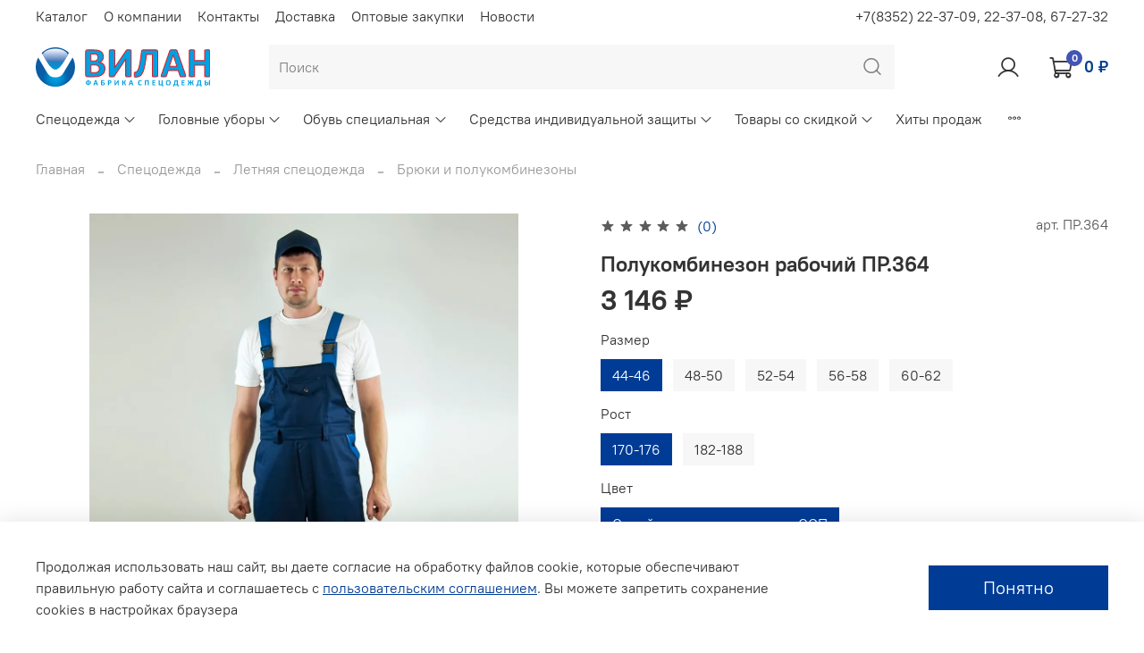

--- FILE ---
content_type: text/html; charset=utf-8
request_url: https://vilan-factory.ru/product/polukombinezon-rabochiy-pr364
body_size: 92779
content:
<!DOCTYPE html>
<html
  style="
    --color-btn-bg:#003c96;
--color-btn-bg-is-dark:true;
--bg:#ffffff;
--bg-is-dark:false;

--color-text: var(--color-text-dark);
--color-text-minor-shade: var(--color-text-dark-minor-shade);
--color-text-major-shade: var(--color-text-dark-major-shade);
--color-text-half-shade: var(--color-text-dark-half-shade);

--color-notice-warning-is-dark:false;
--color-notice-success-is-dark:false;
--color-notice-error-is-dark:false;
--color-notice-info-is-dark:false;
--color-form-controls-bg:var(--bg);
--color-form-controls-bg-disabled:var(--bg-minor-shade);
--color-form-controls-border-color:var(--bg-half-shade);
--color-form-controls-color:var(--color-text);
--is-editor:false;


  "
  >
  <head><link media='print' onload='this.media="all"' rel='stylesheet' type='text/css' href='/served_assets/public/jquery.modal-0c2631717f4ce8fa97b5d04757d294c2bf695df1d558678306d782f4bf7b4773.css'><meta data-config="{&quot;product_id&quot;:286204340}" name="page-config" content="" /><meta data-config="{&quot;money_with_currency_format&quot;:{&quot;delimiter&quot;:&quot; &quot;,&quot;separator&quot;:&quot;.&quot;,&quot;format&quot;:&quot;%n %u&quot;,&quot;unit&quot;:&quot;₽&quot;,&quot;show_price_without_cents&quot;:1},&quot;currency_code&quot;:&quot;RUR&quot;,&quot;currency_iso_code&quot;:&quot;RUB&quot;,&quot;default_currency&quot;:{&quot;title&quot;:&quot;Российский рубль&quot;,&quot;code&quot;:&quot;RUR&quot;,&quot;rate&quot;:1.0,&quot;format_string&quot;:&quot;%n %u&quot;,&quot;unit&quot;:&quot;₽&quot;,&quot;price_separator&quot;:&quot;&quot;,&quot;is_default&quot;:true,&quot;price_delimiter&quot;:&quot;&quot;,&quot;show_price_with_delimiter&quot;:true,&quot;show_price_without_cents&quot;:true},&quot;facebook&quot;:{&quot;pixelActive&quot;:false,&quot;currency_code&quot;:&quot;RUB&quot;,&quot;use_variants&quot;:null},&quot;vk&quot;:{&quot;pixel_active&quot;:null,&quot;price_list_id&quot;:null},&quot;new_ya_metrika&quot;:false,&quot;ecommerce_data_container&quot;:&quot;dataLayer&quot;,&quot;common_js_version&quot;:null,&quot;vue_ui_version&quot;:null,&quot;feedback_captcha_enabled&quot;:&quot;1&quot;,&quot;account_id&quot;:1149773,&quot;hide_items_out_of_stock&quot;:false,&quot;forbid_order_over_existing&quot;:true,&quot;minimum_items_price&quot;:null,&quot;enable_comparison&quot;:true,&quot;locale&quot;:&quot;ru&quot;,&quot;client_group&quot;:null,&quot;consent_to_personal_data&quot;:{&quot;active&quot;:true,&quot;obligatory&quot;:true,&quot;description&quot;:&quot;\u003cp style=\&quot;text-align: center;\&quot;\u003e\u003cspan style=\&quot;font-size: 8pt;\&quot;\u003eЯ ознакомлен и согласен с условиями \u003ca href=\&quot;/page/oferta\&quot; target=\&quot;blank\&quot;\u003eоферты и политики конфиденциальности\u003c/a\u003e.\u003c/span\u003e\u003c/p\u003e&quot;},&quot;recaptcha_key&quot;:&quot;6LfXhUEmAAAAAOGNQm5_a2Ach-HWlFKD3Sq7vfFj&quot;,&quot;recaptcha_key_v3&quot;:&quot;6LcZi0EmAAAAAPNov8uGBKSHCvBArp9oO15qAhXa&quot;,&quot;yandex_captcha_key&quot;:&quot;ysc1_ec1ApqrRlTZTXotpTnO8PmXe2ISPHxsd9MO3y0rye822b9d2&quot;,&quot;checkout_float_order_content_block&quot;:false,&quot;available_products_characteristics_ids&quot;:null,&quot;sber_id_app_id&quot;:&quot;5b5a3c11-72e5-4871-8649-4cdbab3ba9a4&quot;,&quot;theme_generation&quot;:4,&quot;quick_checkout_captcha_enabled&quot;:false,&quot;max_order_lines_count&quot;:500,&quot;sber_bnpl_min_amount&quot;:1000,&quot;sber_bnpl_max_amount&quot;:150000,&quot;counter_settings&quot;:{&quot;data_layer_name&quot;:&quot;dataLayer&quot;,&quot;new_counters_setup&quot;:false,&quot;add_to_cart_event&quot;:true,&quot;remove_from_cart_event&quot;:true,&quot;add_to_wishlist_event&quot;:true},&quot;site_setting&quot;:{&quot;show_cart_button&quot;:true,&quot;show_service_button&quot;:false,&quot;show_marketplace_button&quot;:false,&quot;show_quick_checkout_button&quot;:true},&quot;warehouses&quot;:[],&quot;captcha_type&quot;:&quot;google&quot;,&quot;human_readable_urls&quot;:false}" name="shop-config" content="" /><meta name='js-evnvironment' content='production' /><meta name='default-locale' content='ru' /><meta name='insales-redefined-api-methods' content="[]" /><script type="text/javascript" src="https://static.insales-cdn.com/assets/static-versioned/v3.72/static/libs/lodash/4.17.21/lodash.min.js"></script>
<!--InsalesCounter -->
<script type="text/javascript">
(function() {
  if (typeof window.__insalesCounterId !== 'undefined') {
    return;
  }

  try {
    Object.defineProperty(window, '__insalesCounterId', {
      value: 1149773,
      writable: true,
      configurable: true
    });
  } catch (e) {
    console.error('InsalesCounter: Failed to define property, using fallback:', e);
    window.__insalesCounterId = 1149773;
  }

  if (typeof window.__insalesCounterId === 'undefined') {
    console.error('InsalesCounter: Failed to set counter ID');
    return;
  }

  let script = document.createElement('script');
  script.async = true;
  script.src = '/javascripts/insales_counter.js?7';
  let firstScript = document.getElementsByTagName('script')[0];
  firstScript.parentNode.insertBefore(script, firstScript);
})();
</script>
<!-- /InsalesCounter -->
    <script type="text/javascript">
      (function() {
          (function() { var d=document; var s = d.createElement('script');
  s.type = 'text/javascript'; s.async = true;
  s.src = '//code-eu1.jivosite.com/widget/SuBSd0jn1z'; d.head.appendChild(s); })();

      })();
    </script>

    <!-- meta -->
<meta charset="UTF-8" /><title>Полукомбинезон рабочий ПР.364 - Фабрика спецодежды</title><meta name="description" content="Полукомбинезон с боковой застежкой на 3 петли и 3 пуговицы, в левом боковом шве, на бретелях с эластичной тесьмой и застежкой – фастекс. Передняя половинка полукомбинезона с отрезным нагрудником, с нако-ленниками, на притачном поясе. Застежка гульфика на тесьму «молния». Задние половинки полукомбинезона с двумя задними и двумя боковыми накладными карманами.">
<meta data-config="{&quot;static-versioned&quot;: &quot;1.38&quot;}" name="theme-meta-data" content="">
<meta name="robots" content="index,follow" />
<meta http-equiv="X-UA-Compatible" content="IE=edge,chrome=1" />
<meta name="viewport" content="width=device-width, initial-scale=1.0" />
<meta name="SKYPE_TOOLBAR" content="SKYPE_TOOLBAR_PARSER_COMPATIBLE" />
<meta name="format-detection" content="telephone=no">

<!-- canonical url--><link rel="canonical" href="https://vilan-factory.ru/product/polukombinezon-rabochiy-pr364"/>


<!-- rss feed-->
    <meta property="og:title" content="Полукомбинезон рабочий ПР.364">
    <meta property="og:type" content="website">
    <meta property="og:url" content="https://vilan-factory.ru/product/polukombinezon-rabochiy-pr364">

    
      <meta property="og:image" content="https://static.insales-cdn.com/images/products/1/4269/519860397/dsc_0055-1.jpg">
    




<!-- icons-->
<link rel="icon" type="image/png" sizes="16x16" href="https://static.insales-cdn.com/assets/1/4153/1863737/1768198957/favicon.png" /><style media="screen">
  @supports (content-visibility: hidden) {
    body:not(.settings_loaded) {
      content-visibility: hidden;
    }
  }
  @supports not (content-visibility: hidden) {
    body:not(.settings_loaded) {
      visibility: hidden;
    }
  }
</style>

  <meta name='product-id' content='286204340' />
</head>
  <body data-multi-lang="false">
    <noscript>
<div class="njs-alert-overlay">
  <div class="njs-alert-wrapper">
    <div class="njs-alert">
      <p></p>
    </div>
  </div>
</div>
</noscript>

    <div class="page_layout page_layout-clear ">
      <header>
      
        <div
  class="layout widget-type_system_widget_v4_header_2"
  style="--logo-img:'https://static.insales-cdn.com/files/1/7653/19242469/original/logo-vilan-2-3_3495e2a40d73d232d609358101cb018c.svg'; --logo-max-width:220px; --category-depth:3; --live-search:false; --hide-catalog:false; --hide-top-panel:false; --hide-search:false; --hide-language:false; --hide-personal:false; --hide-compare:true; --hide-favorite:false; --hide-total-price:false; --bage-bg:#4155b3; --bage-bg-is-dark:true; --bage-bg-minor-shade:#5064c0; --bage-bg-minor-shade-is-dark:true; --bage-bg-major-shade:#6375c7; --bage-bg-major-shade-is-dark:true; --bage-bg-half-shade:#9ea9dc; --bage-bg-half-shade-is-dark:true; --bg:#ffffff; --bg-is-light:true; --bg-minor-shade:#f7f7f7; --bg-minor-shade-is-light:true; --bg-major-shade:#ededed; --bg-major-shade-is-light:true; --bg-half-shade:#808080; --bg-half-shade-is-dark:true; --header-wide-bg:true; --header-top-pt:0.5vw; --header-top-pb:0.5vw; --header-main-pt:1vw; --header-main-pb:1vw; --header-wide-content:false; --hide-desktop:false; --hide-mobile:false;"
  data-widget-drop-item-id="33794822"
  
  >
  <div class="layout__content">
    




<div class="header header_no-languages">
  <div class="header__mobile-head">
    <div class="header__mobile-head-content">
      <button type="button" class="button button_size-l header__hide-mobile-menu-btn js-hide-mobile-menu">
        <span class="icon icon-times"></span>
      </button>

      
    </div>
  </div>

  <div class="header__content">
    <div class="header-part-top">
      <div class="header-part-top__inner">
        <div class="header__area-menu">
          <ul class="header__menu js-cut-list" data-navigation data-menu-handle="main-menu">
            
              <li class="header__menu-item" data-navigation-item data-menu-item-id="14298825">
                <div class="header__menu-controls">
                  <a href="/collection/all" class="header__menu-link" data-navigation-link="/collection/all">
                    Каталог
                  </a>
                </div>
              </li>
            
              <li class="header__menu-item" data-navigation-item data-menu-item-id="14298826">
                <div class="header__menu-controls">
                  <a href="/page/about-us" class="header__menu-link" data-navigation-link="/page/about-us">
                    О компании
                  </a>
                </div>
              </li>
            
              <li class="header__menu-item" data-navigation-item data-menu-item-id="14298827">
                <div class="header__menu-controls">
                  <a href="/page/contacts" class="header__menu-link" data-navigation-link="/page/contacts">
                    Контакты
                  </a>
                </div>
              </li>
            
              <li class="header__menu-item" data-navigation-item data-menu-item-id="14298828">
                <div class="header__menu-controls">
                  <a href="/page/delivery" class="header__menu-link" data-navigation-link="/page/delivery">
                    Доставка
                  </a>
                </div>
              </li>
            
              <li class="header__menu-item" data-navigation-item data-menu-item-id="14537640">
                <div class="header__menu-controls">
                  <a href="/page/optovye-zakupki" class="header__menu-link" data-navigation-link="/page/optovye-zakupki">
                    Оптовые закупки
                  </a>
                </div>
              </li>
            
              <li class="header__menu-item" data-navigation-item data-menu-item-id="14576655">
                <div class="header__menu-controls">
                  <a href="/blogs/blog" class="header__menu-link" data-navigation-link="/blogs/blog">
                    Новости
                  </a>
                </div>
              </li>
            
          </ul>
        </div>

        <div class="header__area-text">
          
        </div>

        <div class="header__area-contacts">
          
  
    <div class="header__phone">
      <a class="header__phone-value" href="tel:+78352223709,223708,672732">+7(8352) 22-37-09, 22-37-08, 67-27-32</a>
    </div>
  
  

        </div>

        
      </div>
    </div>

    <div class="header-part-main">
      <div class="header-part-main__inner">
        <div class="header__area-logo">
          
  
    
      <a href=" / " class="header__logo">
        <img src="https://static.insales-cdn.com/files/1/7653/19242469/original/logo-vilan-2-3_3495e2a40d73d232d609358101cb018c.svg" alt="Фабрика спецодежды “ВИЛАН”" title="Фабрика спецодежды “ВИЛАН”">
      </a>
    
  

        </div>

        <div class="header__area-search">
          <div class="header__search">
            <form action="/search" method="get" class="header__search-form">
              <input type="text" autocomplete="off" class="form-control form-control_size-l header__search-field" name="q" value="" placeholder="Поиск" >
              <button type="submit" class="button button_size-l header__search-btn">
                <span class="icon icon-search"></span>
              </button>
              <input type="hidden" name="lang" value="ru">
              <div class="header__search__results" data-search-result></div>
            </form>
            <button type="button" class="button button_size-l header__search-mobile-btn js-show-mobile-search">
                <span class="icon icon-search _show"></span>
              <span class="icon icon-times _hide"></span>
            </button>
          </div>
        </div>

        <div class="header__area-controls">
          
            <a href="/client_account/orders" class="header__control-btn header__cabinet">
              <span class="icon icon-user"></span>
            </a>
          

          
            
          

          

          
            <a href="/cart_items" class="header__control-btn header__cart">
              <span class="icon icon-cart">
                <span class="header__control-bage" data-cart-positions-count></span>
              </span>
              <span class="header__control-text" data-cart-total-price></span>
            </a>
        
        </div>


        <div class="header__area-collections">
          

          

          

          <div class="header__collections-head">Каталог</div>

          <ul class="header__collections js-cut-list-collections" data-navigation>
            
            
            
              
              
              

              
              

              
              

              
                

                

                <li class="header__collections-item" data-navigation-item>
                  <div class="header__collections-controls">
                    <a href="/collection/spetsodezhda" class="header__collections-link  with-arrow" data-navigation-link="/collection/spetsodezhda" >
                      Спецодежда

                      
                        <span class="icon icon-angle-down"></span>
                      
                    </a>

                    
                      <button class="button button_size-s header__collections-show-submenu-btn js-show-touch-submenu" type="button">
                      <span class="icon icon-angle-down"></span>
                    </button>
                    
                  </div>

                  
                    <ul class="header__collections-submenu" data-navigation-submenu>
                      <div class="header__collections-submenu-content">
                  

                  

                  
              
              
            
              
              
              

              
              

              
              

              
                

                

                <li class="header__collections-item" data-navigation-item>
                  <div class="header__collections-controls">
                    <a href="/collection/meditsinskaya-spetsodezhda" class="header__collections-link  with-arrow" data-navigation-link="/collection/meditsinskaya-spetsodezhda" >
                      Медицинская спецодежда

                      
                        <span class="icon icon-angle-down"></span>
                      
                    </a>

                    
                      <button class="button button_size-s header__collections-show-submenu-btn js-show-touch-submenu" type="button">
                      <span class="icon icon-angle-down"></span>
                    </button>
                    
                  </div>

                  
                    <ul class="header__collections-submenu" data-navigation-submenu>
                      <div class="header__collections-submenu-content">
                  

                  

                  
              
              
            
              
              
              

              
              

              
              

              
                

                

                <li class="header__collections-item" data-navigation-item>
                  <div class="header__collections-controls">
                    <a href="/collection/halaty" class="header__collections-link " data-navigation-link="/collection/halaty" >
                      Халаты

                      
                    </a>

                    
                  </div>

                  

                  

                  
                    </li>
                  
              
              
            
              
              
              

              
              

              
              

              
                

                

                <li class="header__collections-item" data-navigation-item>
                  <div class="header__collections-controls">
                    <a href="/collection/kurtki-i-bluzy" class="header__collections-link " data-navigation-link="/collection/kurtki-i-bluzy" >
                      Куртки и блузы

                      
                    </a>

                    
                  </div>

                  

                  

                  
                    </li>
                  
              
              
            
              
              
              

              
              

              
              

              
                

                

                <li class="header__collections-item" data-navigation-item>
                  <div class="header__collections-controls">
                    <a href="/collection/kostyumy" class="header__collections-link " data-navigation-link="/collection/kostyumy" >
                      Костюмы

                      
                    </a>

                    
                  </div>

                  

                  

                  
                    </li>
                  
              
              
            
              
              
              

              
              

              
              

              
                

                

                <li class="header__collections-item" data-navigation-item>
                  <div class="header__collections-controls">
                    <a href="/collection/bryuki" class="header__collections-link " data-navigation-link="/collection/bryuki" >
                      Брюки

                      
                    </a>

                    
                  </div>

                  

                  

                  
                    </li>
                  
              
              
            
              
              
              

              
              

              
              

              
                

                

                <li class="header__collections-item" data-navigation-item>
                  <div class="header__collections-controls">
                    <a href="/collection/kombinezony" class="header__collections-link " data-navigation-link="/collection/kombinezony" >
                      Комбинезоны

                      
                    </a>

                    
                  </div>

                  

                  

                  
                    </li>
                  
              
              
            
              
              
              

              
              

              
              

              
                

                

                <li class="header__collections-item" data-navigation-item>
                  <div class="header__collections-controls">
                    <a href="/collection/futbolki-s-printom" class="header__collections-link " data-navigation-link="/collection/futbolki-s-printom" >
                      Футболки с принтом

                      
                    </a>

                    
                  </div>

                  

                  

                  
                    </li>
                  
              
              
            
              
              
              

              
              

              
              

              
                

                
                  
                    
                      </div>
                    </ul>
                  

                  </li>
                

                <li class="header__collections-item" data-navigation-item>
                  <div class="header__collections-controls">
                    <a href="/collection/letnyaya-spetsodezhda" class="header__collections-link  with-arrow" data-navigation-link="/collection/letnyaya-spetsodezhda" >
                      Летняя спецодежда

                      
                        <span class="icon icon-angle-down"></span>
                      
                    </a>

                    
                      <button class="button button_size-s header__collections-show-submenu-btn js-show-touch-submenu" type="button">
                      <span class="icon icon-angle-down"></span>
                    </button>
                    
                  </div>

                  
                    <ul class="header__collections-submenu" data-navigation-submenu>
                      <div class="header__collections-submenu-content">
                  

                  

                  
              
              
            
              
              
              

              
              

              
              

              
                

                

                <li class="header__collections-item" data-navigation-item>
                  <div class="header__collections-controls">
                    <a href="/collection/halaty-3" class="header__collections-link " data-navigation-link="/collection/halaty-3" >
                      Халаты

                      
                    </a>

                    
                  </div>

                  

                  

                  
                    </li>
                  
              
              
            
              
              
              

              
              

              
              

              
                

                

                <li class="header__collections-item" data-navigation-item>
                  <div class="header__collections-controls">
                    <a href="/collection/letnie-rabochie-kostyumy" class="header__collections-link " data-navigation-link="/collection/letnie-rabochie-kostyumy" >
                      Летние рабочие костюмы

                      
                    </a>

                    
                  </div>

                  

                  

                  
                    </li>
                  
              
              
            
              
              
              

              
              

              
              

              
                

                

                <li class="header__collections-item" data-navigation-item>
                  <div class="header__collections-controls">
                    <a href="/collection/letnie-rabochie-kurtki" class="header__collections-link " data-navigation-link="/collection/letnie-rabochie-kurtki" >
                      Летние рабочие куртки

                      
                    </a>

                    
                  </div>

                  

                  

                  
                    </li>
                  
              
              
            
              
              
              

              
              

              
              

              
                

                

                <li class="header__collections-item" data-navigation-item>
                  <div class="header__collections-controls">
                    <a href="/collection/bryuki-i-polukombinezony" class="header__collections-link " data-navigation-link="/collection/bryuki-i-polukombinezony" >
                      Брюки и полукомбинезоны

                      
                    </a>

                    
                  </div>

                  

                  

                  
                    </li>
                  
              
              
            
              
              
              

              
              

              
              

              
                

                

                <li class="header__collections-item" data-navigation-item>
                  <div class="header__collections-controls">
                    <a href="/collection/vetrovki-tolstovki" class="header__collections-link " data-navigation-link="/collection/vetrovki-tolstovki" >
                      Ветровки, толстовки

                      
                    </a>

                    
                  </div>

                  

                  

                  
                    </li>
                  
              
              
            
              
              
              

              
              

              
              

              
                

                
                  
                    
                      </div>
                    </ul>
                  

                  </li>
                

                <li class="header__collections-item" data-navigation-item>
                  <div class="header__collections-controls">
                    <a href="/collection/zimnyaya-spetsodezhda" class="header__collections-link  with-arrow" data-navigation-link="/collection/zimnyaya-spetsodezhda" >
                      Зимняя спецодежда

                      
                        <span class="icon icon-angle-down"></span>
                      
                    </a>

                    
                      <button class="button button_size-s header__collections-show-submenu-btn js-show-touch-submenu" type="button">
                      <span class="icon icon-angle-down"></span>
                    </button>
                    
                  </div>

                  
                    <ul class="header__collections-submenu" data-navigation-submenu>
                      <div class="header__collections-submenu-content">
                  

                  

                  
              
              
            
              
              
              

              
              

              
              

              
                

                

                <li class="header__collections-item" data-navigation-item>
                  <div class="header__collections-controls">
                    <a href="/collection/zimnie-rabochie-kostyumy" class="header__collections-link " data-navigation-link="/collection/zimnie-rabochie-kostyumy" >
                      Зимние рабочие костюмы

                      
                    </a>

                    
                  </div>

                  

                  

                  
                    </li>
                  
              
              
            
              
              
              

              
              

              
              

              
                

                

                <li class="header__collections-item" data-navigation-item>
                  <div class="header__collections-controls">
                    <a href="/collection/zimnie-rabochie-kurtki" class="header__collections-link " data-navigation-link="/collection/zimnie-rabochie-kurtki" >
                      Зимние рабочие Куртки

                      
                    </a>

                    
                  </div>

                  

                  

                  
                    </li>
                  
              
              
            
              
              
              

              
              

              
              

              
                

                

                <li class="header__collections-item" data-navigation-item>
                  <div class="header__collections-controls">
                    <a href="/collection/zimnie-bryuki-i-polukombinezony" class="header__collections-link " data-navigation-link="/collection/zimnie-bryuki-i-polukombinezony" >
                      Зимние брюки и полукомбинезоны

                      
                    </a>

                    
                  </div>

                  

                  

                  
                    </li>
                  
              
              
            
              
              
              

              
              

              
              

              
                

                

                <li class="header__collections-item" data-navigation-item>
                  <div class="header__collections-controls">
                    <a href="/collection/zimnie-rabochie-zhilety" class="header__collections-link " data-navigation-link="/collection/zimnie-rabochie-zhilety" >
                      Зимние рабочие жилеты

                      
                    </a>

                    
                  </div>

                  

                  

                  
                    </li>
                  
              
              
            
              
              
              

              
              

              
              

              
                

                
                  
                    
                      </div>
                    </ul>
                  

                  </li>
                

                <li class="header__collections-item" data-navigation-item>
                  <div class="header__collections-controls">
                    <a href="/collection/povarskaya-spetsodezhda" class="header__collections-link  with-arrow" data-navigation-link="/collection/povarskaya-spetsodezhda" >
                      Поварская спецодежда

                      
                        <span class="icon icon-angle-down"></span>
                      
                    </a>

                    
                      <button class="button button_size-s header__collections-show-submenu-btn js-show-touch-submenu" type="button">
                      <span class="icon icon-angle-down"></span>
                    </button>
                    
                  </div>

                  
                    <ul class="header__collections-submenu" data-navigation-submenu>
                      <div class="header__collections-submenu-content">
                  

                  

                  
              
              
            
              
              
              

              
              

              
              

              
                

                

                <li class="header__collections-item" data-navigation-item>
                  <div class="header__collections-controls">
                    <a href="/collection/kurtki" class="header__collections-link " data-navigation-link="/collection/kurtki" >
                      Куртки

                      
                    </a>

                    
                  </div>

                  

                  

                  
                    </li>
                  
              
              
            
              
              
              

              
              

              
              

              
                

                

                <li class="header__collections-item" data-navigation-item>
                  <div class="header__collections-controls">
                    <a href="/collection/kostyumy-i-komplekty" class="header__collections-link " data-navigation-link="/collection/kostyumy-i-komplekty" >
                      Костюмы и комплекты

                      
                    </a>

                    
                  </div>

                  

                  

                  
                    </li>
                  
              
              
            
              
              
              

              
              

              
              

              
                

                

                <li class="header__collections-item" data-navigation-item>
                  <div class="header__collections-controls">
                    <a href="/collection/bryuki-2" class="header__collections-link " data-navigation-link="/collection/bryuki-2" >
                      Брюки

                      
                    </a>

                    
                  </div>

                  

                  

                  
                    </li>
                  
              
              
            
              
              
              

              
              

              
              

              
                

                

                <li class="header__collections-item" data-navigation-item>
                  <div class="header__collections-controls">
                    <a href="/collection/fartuki" class="header__collections-link " data-navigation-link="/collection/fartuki" >
                      Фартуки

                      
                    </a>

                    
                  </div>

                  

                  

                  
                    </li>
                  
              
              
            
              
              
              

              
              

              
              

              
                

                
                  
                    
                      </div>
                    </ul>
                  

                  </li>
                

                <li class="header__collections-item" data-navigation-item>
                  <div class="header__collections-controls">
                    <a href="/collection/spetsodezhda-dlya-sfery-uslug" class="header__collections-link  with-arrow" data-navigation-link="/collection/spetsodezhda-dlya-sfery-uslug" >
                      Спецодежда для сферы услуг

                      
                        <span class="icon icon-angle-down"></span>
                      
                    </a>

                    
                      <button class="button button_size-s header__collections-show-submenu-btn js-show-touch-submenu" type="button">
                      <span class="icon icon-angle-down"></span>
                    </button>
                    
                  </div>

                  
                    <ul class="header__collections-submenu" data-navigation-submenu>
                      <div class="header__collections-submenu-content">
                  

                  

                  
              
              
            
              
              
              

              
              

              
              

              
                

                

                <li class="header__collections-item" data-navigation-item>
                  <div class="header__collections-controls">
                    <a href="/collection/halaty-2" class="header__collections-link " data-navigation-link="/collection/halaty-2" >
                      Халаты

                      
                    </a>

                    
                  </div>

                  

                  

                  
                    </li>
                  
              
              
            
              
              
              

              
              

              
              

              
                

                

                <li class="header__collections-item" data-navigation-item>
                  <div class="header__collections-controls">
                    <a href="/collection/fartuki-2" class="header__collections-link " data-navigation-link="/collection/fartuki-2" >
                      Фартуки

                      
                    </a>

                    
                  </div>

                  

                  

                  
                    </li>
                  
              
              
            
              
              
              

              
              

              
              

              
                

                

                <li class="header__collections-item" data-navigation-item>
                  <div class="header__collections-controls">
                    <a href="/collection/kostyumy-2" class="header__collections-link " data-navigation-link="/collection/kostyumy-2" >
                      Костюмы

                      
                    </a>

                    
                  </div>

                  

                  

                  
                    </li>
                  
              
              
            
              
              
              

              
              

              
              

              
                

                

                <li class="header__collections-item" data-navigation-item>
                  <div class="header__collections-controls">
                    <a href="/collection/komplekty" class="header__collections-link " data-navigation-link="/collection/komplekty" >
                      Комплекты

                      
                    </a>

                    
                  </div>

                  

                  

                  
                    </li>
                  
              
              
            
              
              
              

              
              

              
              

              
                

                

                <li class="header__collections-item" data-navigation-item>
                  <div class="header__collections-controls">
                    <a href="/collection/kurtki-2" class="header__collections-link " data-navigation-link="/collection/kurtki-2" >
                      Куртки

                      
                    </a>

                    
                  </div>

                  

                  

                  
                    </li>
                  
              
              
            
              
              
              

              
              

              
              

              
                

                

                <li class="header__collections-item" data-navigation-item>
                  <div class="header__collections-controls">
                    <a href="/collection/bryuki-3" class="header__collections-link " data-navigation-link="/collection/bryuki-3" >
                      Брюки

                      
                    </a>

                    
                  </div>

                  

                  

                  
                    </li>
                  
              
              
            
              
              
              

              
              

              
              

              
                

                

                <li class="header__collections-item" data-navigation-item>
                  <div class="header__collections-controls">
                    <a href="/collection/yubki" class="header__collections-link " data-navigation-link="/collection/yubki" >
                      Юбки

                      
                    </a>

                    
                  </div>

                  

                  

                  
                    </li>
                  
              
              
            
              
              
              

              
              

              
              

              
                

                

                <li class="header__collections-item" data-navigation-item>
                  <div class="header__collections-controls">
                    <a href="/collection/bluzki" class="header__collections-link " data-navigation-link="/collection/bluzki" >
                      Блузки

                      
                    </a>

                    
                  </div>

                  

                  

                  
                    </li>
                  
              
              
            
              
              
              

              
              

              
              

              
                

                

                <li class="header__collections-item" data-navigation-item>
                  <div class="header__collections-controls">
                    <a href="/collection/zhilety" class="header__collections-link " data-navigation-link="/collection/zhilety" >
                      Жилеты

                      
                    </a>

                    
                  </div>

                  

                  

                  
                    </li>
                  
              
              
            
              
              
              

              
              

              
              

              
                

                

                <li class="header__collections-item" data-navigation-item>
                  <div class="header__collections-controls">
                    <a href="/collection/kombinezony-2" class="header__collections-link " data-navigation-link="/collection/kombinezony-2" >
                      Комбинезоны

                      
                    </a>

                    
                  </div>

                  

                  

                  
                    </li>
                  
              
              
            
              
              
              

              
              

              
              

              
                

                
                  
                    
                      </div>
                    </ul>
                  

                  </li>
                

                <li class="header__collections-item" data-navigation-item>
                  <div class="header__collections-controls">
                    <a href="/collection/spetsodezhda-dlya-pischevoy-promyshlennosti" class="header__collections-link " data-navigation-link="/collection/spetsodezhda-dlya-pischevoy-promyshlennosti" >
                      Спецодежда для пищевой промышленности

                      
                    </a>

                    
                  </div>

                  

                  

                  
                    </li>
                  
              
              
            
              
              
              

              
              

              
              

              
                

                

                <li class="header__collections-item" data-navigation-item>
                  <div class="header__collections-controls">
                    <a href="/collection/spetsodezhda-dlya-silovyh-i-ohrannyh-struktur" class="header__collections-link  with-arrow" data-navigation-link="/collection/spetsodezhda-dlya-silovyh-i-ohrannyh-struktur" >
                      Спецодежда для силовых и охранных структур

                      
                        <span class="icon icon-angle-down"></span>
                      
                    </a>

                    
                      <button class="button button_size-s header__collections-show-submenu-btn js-show-touch-submenu" type="button">
                      <span class="icon icon-angle-down"></span>
                    </button>
                    
                  </div>

                  
                    <ul class="header__collections-submenu" data-navigation-submenu>
                      <div class="header__collections-submenu-content">
                  

                  

                  
              
              
            
              
              
              

              
              

              
              

              
                

                

                <li class="header__collections-item" data-navigation-item>
                  <div class="header__collections-controls">
                    <a href="/collection/kostyumy-3" class="header__collections-link " data-navigation-link="/collection/kostyumy-3" >
                      Костюмы

                      
                    </a>

                    
                  </div>

                  

                  

                  
                    </li>
                  
              
              
            
              
              
              

              
              

              
              

              
                

                

                <li class="header__collections-item" data-navigation-item>
                  <div class="header__collections-controls">
                    <a href="/collection/bryuki-ff0998" class="header__collections-link " data-navigation-link="/collection/bryuki-ff0998" >
                      Брюки

                      
                    </a>

                    
                  </div>

                  

                  

                  
                    </li>
                  
              
              
            
              
              
              

              
              

              
              

              
                

                

                <li class="header__collections-item" data-navigation-item>
                  <div class="header__collections-controls">
                    <a href="/collection/rubashki" class="header__collections-link " data-navigation-link="/collection/rubashki" >
                      Рубашки

                      
                    </a>

                    
                  </div>

                  

                  

                  
                    </li>
                  
              
              
            
              
              
              

              
              

              
              

              
                

                

                <li class="header__collections-item" data-navigation-item>
                  <div class="header__collections-controls">
                    <a href="/collection/kurtki-uteplennye" class="header__collections-link " data-navigation-link="/collection/kurtki-uteplennye" >
                      Куртки утепленные

                      
                    </a>

                    
                  </div>

                  

                  

                  
                    </li>
                  
              
              
            
              
              
              

              
              

              
              

              
                

                
                  
                    
                      </div>
                    </ul>
                  
                    
                      </li>
                    
                      </div>
                    </ul>
                  

                  </li>
                

                <li class="header__collections-item" data-navigation-item>
                  <div class="header__collections-controls">
                    <a href="/collection/golovnye-ubory" class="header__collections-link  with-arrow" data-navigation-link="/collection/golovnye-ubory" >
                      Головные уборы

                      
                        <span class="icon icon-angle-down"></span>
                      
                    </a>

                    
                      <button class="button button_size-s header__collections-show-submenu-btn js-show-touch-submenu" type="button">
                      <span class="icon icon-angle-down"></span>
                    </button>
                    
                  </div>

                  
                    <ul class="header__collections-submenu" data-navigation-submenu>
                      <div class="header__collections-submenu-content">
                  

                  

                  
              
              
            
              
              
              

              
              

              
              

              
                

                

                <li class="header__collections-item" data-navigation-item>
                  <div class="header__collections-controls">
                    <a href="/collection/dlya-povarov" class="header__collections-link " data-navigation-link="/collection/dlya-povarov" >
                      Для поваров

                      
                    </a>

                    
                  </div>

                  

                  

                  
                    </li>
                  
              
              
            
              
              
              

              
              

              
              

              
                

                

                <li class="header__collections-item" data-navigation-item>
                  <div class="header__collections-controls">
                    <a href="/collection/dlya-meditsinskih-rabotnikov" class="header__collections-link " data-navigation-link="/collection/dlya-meditsinskih-rabotnikov" >
                      Для медицинских работников

                      
                    </a>

                    
                  </div>

                  

                  

                  
                    </li>
                  
              
              
            
              
              
              

              
              

              
              

              
                

                

                <li class="header__collections-item" data-navigation-item>
                  <div class="header__collections-controls">
                    <a href="/collection/dlya-rabotnikov-sfery-uslug" class="header__collections-link " data-navigation-link="/collection/dlya-rabotnikov-sfery-uslug" >
                      Для работников сферы услуг

                      
                    </a>

                    
                  </div>

                  

                  

                  
                    </li>
                  
              
              
            
              
              
              

              
              

              
              

              
                

                
                  
                    
                      </div>
                    </ul>
                  

                  </li>
                

                <li class="header__collections-item" data-navigation-item>
                  <div class="header__collections-controls">
                    <a href="/collection/obuv-spetsialnaya" class="header__collections-link  with-arrow" data-navigation-link="/collection/obuv-spetsialnaya" >
                      Обувь специальная

                      
                        <span class="icon icon-angle-down"></span>
                      
                    </a>

                    
                      <button class="button button_size-s header__collections-show-submenu-btn js-show-touch-submenu" type="button">
                      <span class="icon icon-angle-down"></span>
                    </button>
                    
                  </div>

                  
                    <ul class="header__collections-submenu" data-navigation-submenu>
                      <div class="header__collections-submenu-content">
                  

                  

                  
              
              
            
              
              
              

              
              

              
              

              
                

                

                <li class="header__collections-item" data-navigation-item>
                  <div class="header__collections-controls">
                    <a href="/collection/zimnyaya-obuv" class="header__collections-link " data-navigation-link="/collection/zimnyaya-obuv" >
                      Зимняя обувь

                      
                    </a>

                    
                  </div>

                  

                  

                  
                    </li>
                  
              
              
            
              
              
              

              
              

              
              

              
                

                

                <li class="header__collections-item" data-navigation-item>
                  <div class="header__collections-controls">
                    <a href="/collection/letnyaya-obuv" class="header__collections-link " data-navigation-link="/collection/letnyaya-obuv" >
                      Летняя обувь

                      
                    </a>

                    
                  </div>

                  

                  

                  
                    </li>
                  
              
              
            
              
              
              

              
              

              
              

              
                

                

                <li class="header__collections-item" data-navigation-item>
                  <div class="header__collections-controls">
                    <a href="/collection/meditsinskaya-obuv" class="header__collections-link " data-navigation-link="/collection/meditsinskaya-obuv" >
                      Медицинская обувь

                      
                    </a>

                    
                  </div>

                  

                  

                  
                    </li>
                  
              
              
            
              
              
              

              
              

              
              

              
                

                

                <li class="header__collections-item" data-navigation-item>
                  <div class="header__collections-controls">
                    <a href="/collection/aksessuary-dlya-obuvi" class="header__collections-link " data-navigation-link="/collection/aksessuary-dlya-obuvi" >
                      Аксессуары для обуви

                      
                    </a>

                    
                  </div>

                  

                  

                  
                    </li>
                  
              
              
            
              
              
              

              
              

              
              

              
                

                
                  
                    
                      </div>
                    </ul>
                  

                  </li>
                

                <li class="header__collections-item" data-navigation-item>
                  <div class="header__collections-controls">
                    <a href="/collection/sredstva-individualnoy-zaschity" class="header__collections-link  with-arrow" data-navigation-link="/collection/sredstva-individualnoy-zaschity" >
                      Средства индивидуальной защиты

                      
                        <span class="icon icon-angle-down"></span>
                      
                    </a>

                    
                      <button class="button button_size-s header__collections-show-submenu-btn js-show-touch-submenu" type="button">
                      <span class="icon icon-angle-down"></span>
                    </button>
                    
                  </div>

                  
                    <ul class="header__collections-submenu" data-navigation-submenu>
                      <div class="header__collections-submenu-content">
                  

                  

                  
              
              
            
              
              
              

              
              

              
              

              
                

                

                <li class="header__collections-item" data-navigation-item>
                  <div class="header__collections-controls">
                    <a href="/collection/odezhda-s-ogranichennym-srokom" class="header__collections-link " data-navigation-link="/collection/odezhda-s-ogranichennym-srokom" >
                      Одежда с ограниченным сроком

                      
                    </a>

                    
                  </div>

                  

                  

                  
                    </li>
                  
              
              
            
              
              
              

              
              

              
              

              
                

                

                <li class="header__collections-item" data-navigation-item>
                  <div class="header__collections-controls">
                    <a href="/collection/maski-marlevye" class="header__collections-link " data-navigation-link="/collection/maski-marlevye" >
                      Маски марлевые

                      
                    </a>

                    
                  </div>

                  

                  

                  
                    </li>
                  
              
              
            
              
              
              

              
              

              
              

              
                

                

                <li class="header__collections-item" data-navigation-item>
                  <div class="header__collections-controls">
                    <a href="/collection/ochki" class="header__collections-link " data-navigation-link="/collection/ochki" >
                      Очки

                      
                    </a>

                    
                  </div>

                  

                  

                  
                    </li>
                  
              
              
            
              
              
              

              
              

              
              

              
                

                
                  
                    
                      </div>
                    </ul>
                  

                  </li>
                

                <li class="header__collections-item" data-navigation-item>
                  <div class="header__collections-controls">
                    <a href="/collection/rasprodazha" class="header__collections-link  with-arrow" data-navigation-link="/collection/rasprodazha" >
                      Товары со скидкой

                      
                        <span class="icon icon-angle-down"></span>
                      
                    </a>

                    
                      <button class="button button_size-s header__collections-show-submenu-btn js-show-touch-submenu" type="button">
                      <span class="icon icon-angle-down"></span>
                    </button>
                    
                  </div>

                  
                    <ul class="header__collections-submenu" data-navigation-submenu>
                      <div class="header__collections-submenu-content">
                  

                  

                  
              
              
            
              
              
              

              
              

              
              

              
                

                

                <li class="header__collections-item" data-navigation-item>
                  <div class="header__collections-controls">
                    <a href="/collection/meditsinskaya-odezhda" class="header__collections-link " data-navigation-link="/collection/meditsinskaya-odezhda" >
                      Медицинская одежда

                      
                    </a>

                    
                  </div>

                  

                  

                  
                    </li>
                  
              
              
            
              
              
              

              
              

              
              

              
                

                

                <li class="header__collections-item" data-navigation-item>
                  <div class="header__collections-controls">
                    <a href="/collection/rabochaya-odezhda" class="header__collections-link " data-navigation-link="/collection/rabochaya-odezhda" >
                      Рабочая одежда

                      
                    </a>

                    
                  </div>

                  

                  

                  
                    </li>
                  
              
              
            
              
              
              

              
              

              
              

              
                

                

                <li class="header__collections-item" data-navigation-item>
                  <div class="header__collections-controls">
                    <a href="/collection/sfera-uslug" class="header__collections-link " data-navigation-link="/collection/sfera-uslug" >
                      Сфера услуг и поварская

                      
                    </a>

                    
                  </div>

                  

                  

                  
                    </li>
                  
              
              
            
              
              
              

              
              

              
              

              
                

                

                <li class="header__collections-item" data-navigation-item>
                  <div class="header__collections-controls">
                    <a href="/collection/uteplennaya-odezhda" class="header__collections-link " data-navigation-link="/collection/uteplennaya-odezhda" >
                      Утепленная одежда

                      
                    </a>

                    
                  </div>

                  

                  

                  
                    </li>
                  
              
              
            
              
              
              

              
              

              
              

              
                

                
                  
                    
                      </div>
                    </ul>
                  

                  </li>
                

                <li class="header__collections-item" data-navigation-item>
                  <div class="header__collections-controls">
                    <a href="/collection/hity-prodazh" class="header__collections-link " data-navigation-link="/collection/hity-prodazh" >
                      Хиты продаж

                      
                    </a>

                    
                  </div>

                  

                  

                  
                    </li>
                  
              
              
            
              
              
              

              
              

              
              

              
                

                

                <li class="header__collections-item" data-navigation-item>
                  <div class="header__collections-controls">
                    <a href="/collection/novinki" class="header__collections-link " data-navigation-link="/collection/novinki" >
                      НОВИНКИ

                      
                    </a>

                    
                  </div>

                  

                  

                  
                    </li>
                  
              
              
            
              
              
              

              
              

              
              

              
                

                

                <li class="header__collections-item" data-navigation-item>
                  <div class="header__collections-controls">
                    <a href="/collection/hoz-inventar" class="header__collections-link " data-navigation-link="/collection/hoz-inventar" >
                      Хоз. инвентарь

                      
                    </a>

                    
                  </div>

                  

                  

                  
                    </li>
                  
              
              
                
                  
              
            
            
          </ul>
        </div>
      </div>
    </div>
  </div>
</div>

<div class="header-mobile-panel">
  <div class="header-mobile-panel__content ">
    <button type="button" class="button button_size-l header-mobile-panel__show-menu-btn js-show-mobile-menu">
      <span class="icon icon-bars"></span>
    </button>

    <div class="header-mobile-panel__logo">
      
  
    
      <a href=" / " class="header__logo">
        <img src="https://static.insales-cdn.com/files/1/7653/19242469/original/logo-vilan-2-3_3495e2a40d73d232d609358101cb018c.svg" alt="Фабрика спецодежды “ВИЛАН”" title="Фабрика спецодежды “ВИЛАН”">
      </a>
    
  

    </div>

    <div class="header-mobile-panel__controls">
      
        <a href="/cart_items" class="header__control-btn header__mobile-cart">
          <span class="icon icon-cart">
            <span class="header__control-bage" data-cart-positions-count></span>
          </span>
        </a>
      
    </div>
  </div>
</div>

  </div>
</div>

      
      </header>

      

      <main>
        
  <div
  class="layout widget-type_system_widget_v4_breadcrumbs_1"
  style="--delemeter:2; --align:start; --layout-wide-bg:false; --layout-pt:1.5vw; --layout-pb:0vw; --layout-wide-content:false; --layout-edge:false; --hide-desktop:false; --hide-mobile:false;"
  data-widget-drop-item-id="33794830"
  
  >
  <div class="layout__content">
    

<div class="breadcrumb-wrapper delemeter_2">
  <ul class="breadcrumb">
    <li class="breadcrumb-item home">
      <a class="breadcrumb-link" title="Главная" href="/">Главная</a>
    </li>
    
      
      
      
        
        
        
      
        
        
          <li class="breadcrumb-item" data-breadcrumbs="2">
            <a class="breadcrumb-link" title="Спецодежда" href="/collection/spetsodezhda">Спецодежда</a>
          </li>
          
            <li class="breadcrumb-item button-breadcrumb">
              <button class="bttn-hidden-breadcrumbs hidden-breadcrumbs js-hidden-bread">
                ...
              </button>
            </li>
          
        
        
      
        
        
          <li class="breadcrumb-item" data-breadcrumbs="3">
            <a class="breadcrumb-link" title="Летняя спецодежда" href="/collection/letnyaya-spetsodezhda">Летняя спецодежда</a>
          </li>
          
        
        
      
        
        
          <li class="breadcrumb-item" data-breadcrumbs="4">
            <a class="breadcrumb-link" title="Брюки и полукомбинезоны" href="/collection/bryuki-i-polukombinezony">Брюки и полукомбинезоны</a>
          </li>
          
        
        
      
    
  </ul>
</div>




  </div>
</div>


  <div
  class="layout widget-type_widget_v4_product_8_570fe274d4d294f4aaf61876f63c0f6c"
  style="--rating-color:#FF0000; --rating-color-is-dark:true; --rating-color-minor-shade:#ff1a1a; --rating-color-minor-shade-is-dark:true; --rating-color-major-shade:#ff3333; --rating-color-major-shade-is-dark:true; --rating-color-half-shade:#ff8080; --rating-color-half-shade-is-dark:true; --padding-button-vert:9px; --padding-button-hor:12px; --display-property-color:option-preview; --controls-height-xl:60px; --controls-btn-width-size:440px; --controls-font-size-xl:24px; --show-selected-variant-photos:false; --img-ratio:1; --img-fit:contain; --product-hide-variants-title:false; --product-hide-sku:false; --product-hide-compare:true; --product-hide-short-description:true; --product-hide-rating:false; --hide-table:false; --layout-wide-bg:false; --layout-pt:3vw; --layout-pb:3vw; --layout-wide-content:false; --layout-edge:false; --hide-desktop:false; --hide-mobile:false;"
  data-widget-drop-item-id="33794831"
  
  >
  <div class="layout__content">
    
<div
data-product-id="286204340"
data-product-json="{&quot;id&quot;:286204340,&quot;url&quot;:&quot;/product/polukombinezon-rabochiy-pr364&quot;,&quot;title&quot;:&quot;Полукомбинезон рабочий ПР.364&quot;,&quot;short_description&quot;:null,&quot;available&quot;:true,&quot;unit&quot;:&quot;pce&quot;,&quot;permalink&quot;:&quot;polukombinezon-rabochiy-pr364&quot;,&quot;images&quot;:[{&quot;id&quot;:519860397,&quot;product_id&quot;:286204340,&quot;external_id&quot;:&quot;https://vilan-factory.ru/wp-content/uploads/2020/10/dsc_0055-1.jpg&quot;,&quot;position&quot;:1,&quot;created_at&quot;:&quot;2022-02-20T17:33:56.000+03:00&quot;,&quot;image_processing&quot;:false,&quot;title&quot;:null,&quot;url&quot;:&quot;https://static.insales-cdn.com/images/products/1/4269/519860397/thumb_dsc_0055-1.jpg&quot;,&quot;original_url&quot;:&quot;https://static.insales-cdn.com/images/products/1/4269/519860397/dsc_0055-1.jpg&quot;,&quot;medium_url&quot;:&quot;https://static.insales-cdn.com/images/products/1/4269/519860397/medium_dsc_0055-1.jpg&quot;,&quot;small_url&quot;:&quot;https://static.insales-cdn.com/images/products/1/4269/519860397/micro_dsc_0055-1.jpg&quot;,&quot;thumb_url&quot;:&quot;https://static.insales-cdn.com/images/products/1/4269/519860397/thumb_dsc_0055-1.jpg&quot;,&quot;compact_url&quot;:&quot;https://static.insales-cdn.com/images/products/1/4269/519860397/compact_dsc_0055-1.jpg&quot;,&quot;large_url&quot;:&quot;https://static.insales-cdn.com/images/products/1/4269/519860397/large_dsc_0055-1.jpg&quot;,&quot;filename&quot;:&quot;dsc_0055-1.jpg&quot;,&quot;image_content_type&quot;:&quot;image/jpeg&quot;},{&quot;id&quot;:519860399,&quot;product_id&quot;:286204340,&quot;external_id&quot;:&quot;https://vilan-factory.ru/wp-content/uploads/2020/10/dsc_0066.jpg&quot;,&quot;position&quot;:2,&quot;created_at&quot;:&quot;2022-02-20T17:33:57.000+03:00&quot;,&quot;image_processing&quot;:false,&quot;title&quot;:null,&quot;url&quot;:&quot;https://static.insales-cdn.com/images/products/1/4271/519860399/thumb_dsc_0066.jpg&quot;,&quot;original_url&quot;:&quot;https://static.insales-cdn.com/images/products/1/4271/519860399/dsc_0066.jpg&quot;,&quot;medium_url&quot;:&quot;https://static.insales-cdn.com/images/products/1/4271/519860399/medium_dsc_0066.jpg&quot;,&quot;small_url&quot;:&quot;https://static.insales-cdn.com/images/products/1/4271/519860399/micro_dsc_0066.jpg&quot;,&quot;thumb_url&quot;:&quot;https://static.insales-cdn.com/images/products/1/4271/519860399/thumb_dsc_0066.jpg&quot;,&quot;compact_url&quot;:&quot;https://static.insales-cdn.com/images/products/1/4271/519860399/compact_dsc_0066.jpg&quot;,&quot;large_url&quot;:&quot;https://static.insales-cdn.com/images/products/1/4271/519860399/large_dsc_0066.jpg&quot;,&quot;filename&quot;:&quot;dsc_0066.jpg&quot;,&quot;image_content_type&quot;:&quot;image/jpeg&quot;},{&quot;id&quot;:519860406,&quot;product_id&quot;:286204340,&quot;external_id&quot;:&quot;https://vilan-factory.ru/wp-content/uploads/2020/10/dsc_0060-1.jpg&quot;,&quot;position&quot;:3,&quot;created_at&quot;:&quot;2022-02-20T17:33:58.000+03:00&quot;,&quot;image_processing&quot;:false,&quot;title&quot;:null,&quot;url&quot;:&quot;https://static.insales-cdn.com/images/products/1/4278/519860406/thumb_dsc_0060-1.jpg&quot;,&quot;original_url&quot;:&quot;https://static.insales-cdn.com/images/products/1/4278/519860406/dsc_0060-1.jpg&quot;,&quot;medium_url&quot;:&quot;https://static.insales-cdn.com/images/products/1/4278/519860406/medium_dsc_0060-1.jpg&quot;,&quot;small_url&quot;:&quot;https://static.insales-cdn.com/images/products/1/4278/519860406/micro_dsc_0060-1.jpg&quot;,&quot;thumb_url&quot;:&quot;https://static.insales-cdn.com/images/products/1/4278/519860406/thumb_dsc_0060-1.jpg&quot;,&quot;compact_url&quot;:&quot;https://static.insales-cdn.com/images/products/1/4278/519860406/compact_dsc_0060-1.jpg&quot;,&quot;large_url&quot;:&quot;https://static.insales-cdn.com/images/products/1/4278/519860406/large_dsc_0060-1.jpg&quot;,&quot;filename&quot;:&quot;dsc_0060-1.jpg&quot;,&quot;image_content_type&quot;:&quot;image/jpeg&quot;}],&quot;first_image&quot;:{&quot;id&quot;:519860397,&quot;product_id&quot;:286204340,&quot;external_id&quot;:&quot;https://vilan-factory.ru/wp-content/uploads/2020/10/dsc_0055-1.jpg&quot;,&quot;position&quot;:1,&quot;created_at&quot;:&quot;2022-02-20T17:33:56.000+03:00&quot;,&quot;image_processing&quot;:false,&quot;title&quot;:null,&quot;url&quot;:&quot;https://static.insales-cdn.com/images/products/1/4269/519860397/thumb_dsc_0055-1.jpg&quot;,&quot;original_url&quot;:&quot;https://static.insales-cdn.com/images/products/1/4269/519860397/dsc_0055-1.jpg&quot;,&quot;medium_url&quot;:&quot;https://static.insales-cdn.com/images/products/1/4269/519860397/medium_dsc_0055-1.jpg&quot;,&quot;small_url&quot;:&quot;https://static.insales-cdn.com/images/products/1/4269/519860397/micro_dsc_0055-1.jpg&quot;,&quot;thumb_url&quot;:&quot;https://static.insales-cdn.com/images/products/1/4269/519860397/thumb_dsc_0055-1.jpg&quot;,&quot;compact_url&quot;:&quot;https://static.insales-cdn.com/images/products/1/4269/519860397/compact_dsc_0055-1.jpg&quot;,&quot;large_url&quot;:&quot;https://static.insales-cdn.com/images/products/1/4269/519860397/large_dsc_0055-1.jpg&quot;,&quot;filename&quot;:&quot;dsc_0055-1.jpg&quot;,&quot;image_content_type&quot;:&quot;image/jpeg&quot;},&quot;category_id&quot;:23688650,&quot;canonical_url_collection_id&quot;:20634028,&quot;price_kinds&quot;:[],&quot;price_min&quot;:&quot;3146.0&quot;,&quot;price_max&quot;:&quot;3146.0&quot;,&quot;bundle&quot;:null,&quot;updated_at&quot;:&quot;2025-06-10T15:39:58.000+03:00&quot;,&quot;video_links&quot;:[],&quot;reviews_average_rating_cached&quot;:null,&quot;reviews_count_cached&quot;:null,&quot;option_names&quot;:[{&quot;id&quot;:2650831,&quot;position&quot;:1,&quot;navigational&quot;:false,&quot;permalink&quot;:null,&quot;title&quot;:&quot;Размер&quot;,&quot;api_permalink&quot;:null},{&quot;id&quot;:2709711,&quot;position&quot;:2,&quot;navigational&quot;:false,&quot;permalink&quot;:null,&quot;title&quot;:&quot;Рост&quot;,&quot;api_permalink&quot;:null},{&quot;id&quot;:2650832,&quot;position&quot;:3,&quot;navigational&quot;:true,&quot;permalink&quot;:null,&quot;title&quot;:&quot;Цвет&quot;,&quot;api_permalink&quot;:null}],&quot;properties&quot;:[{&quot;id&quot;:35883042,&quot;position&quot;:2,&quot;backoffice&quot;:false,&quot;is_hidden&quot;:false,&quot;is_navigational&quot;:true,&quot;permalink&quot;:&quot;tkan&quot;,&quot;title&quot;:&quot;Ткань&quot;},{&quot;id&quot;:56806028,&quot;position&quot;:22,&quot;backoffice&quot;:false,&quot;is_hidden&quot;:false,&quot;is_navigational&quot;:true,&quot;permalink&quot;:&quot;gost-tr-ts&quot;,&quot;title&quot;:&quot;ГОСТ / ТР ТС&quot;}],&quot;characteristics&quot;:[{&quot;id&quot;:140461428,&quot;property_id&quot;:35883042,&quot;position&quot;:16,&quot;title&quot;:&quot;Престиж ВО (20% пэ, 80%хл, пл.255 г/м2)&quot;,&quot;permalink&quot;:&quot;prestizh-vo-80hl-20pe-pl255-grm2&quot;},{&quot;id&quot;:242050394,&quot;property_id&quot;:56806028,&quot;position&quot;:1,&quot;title&quot;:&quot;ГОСТ 12.4.280-2014&quot;,&quot;permalink&quot;:&quot;gost-124280-2014&quot;}],&quot;variants&quot;:[{&quot;ozon_link&quot;:null,&quot;wildberries_link&quot;:null,&quot;id&quot;:498885644,&quot;title&quot;:&quot;44-46 / 170-176 / Синий,отделка васильковая,СОП&quot;,&quot;product_id&quot;:286204340,&quot;sku&quot;:&quot;ПР.364&quot;,&quot;barcode&quot;:null,&quot;dimensions&quot;:null,&quot;available&quot;:true,&quot;image_ids&quot;:[519860397,519860399,519860406],&quot;image_id&quot;:519860397,&quot;weight&quot;:null,&quot;created_at&quot;:&quot;2022-02-20T17:33:55.000+03:00&quot;,&quot;updated_at&quot;:&quot;2025-02-04T15:34:14.000+03:00&quot;,&quot;quantity&quot;:null,&quot;price&quot;:&quot;3146.0&quot;,&quot;base_price&quot;:&quot;3146.0&quot;,&quot;old_price&quot;:null,&quot;price3&quot;:2727.0,&quot;prices&quot;:[null,2727.0],&quot;variant_field_values&quot;:[],&quot;option_values&quot;:[{&quot;id&quot;:22643261,&quot;option_name_id&quot;:2650831,&quot;position&quot;:79,&quot;title&quot;:&quot;44-46&quot;,&quot;image_url&quot;:null,&quot;permalink&quot;:null},{&quot;id&quot;:22643234,&quot;option_name_id&quot;:2709711,&quot;position&quot;:2,&quot;title&quot;:&quot;170-176&quot;,&quot;image_url&quot;:null,&quot;permalink&quot;:null},{&quot;id&quot;:22520759,&quot;option_name_id&quot;:2650832,&quot;position&quot;:46,&quot;title&quot;:&quot;Синий,отделка васильковая,СОП&quot;,&quot;image_url&quot;:null,&quot;permalink&quot;:null}]},{&quot;ozon_link&quot;:null,&quot;wildberries_link&quot;:null,&quot;id&quot;:498885650,&quot;title&quot;:&quot;44-46 / 182-188 / Синий,отделка васильковая,СОП&quot;,&quot;product_id&quot;:286204340,&quot;sku&quot;:&quot;ПР.364&quot;,&quot;barcode&quot;:null,&quot;dimensions&quot;:null,&quot;available&quot;:true,&quot;image_ids&quot;:[519860397,519860399,519860406],&quot;image_id&quot;:519860397,&quot;weight&quot;:null,&quot;created_at&quot;:&quot;2022-02-20T17:33:58.000+03:00&quot;,&quot;updated_at&quot;:&quot;2025-02-04T15:34:14.000+03:00&quot;,&quot;quantity&quot;:null,&quot;price&quot;:&quot;3146.0&quot;,&quot;base_price&quot;:&quot;3146.0&quot;,&quot;old_price&quot;:null,&quot;price3&quot;:2727.0,&quot;prices&quot;:[null,2727.0],&quot;variant_field_values&quot;:[],&quot;option_values&quot;:[{&quot;id&quot;:22643261,&quot;option_name_id&quot;:2650831,&quot;position&quot;:79,&quot;title&quot;:&quot;44-46&quot;,&quot;image_url&quot;:null,&quot;permalink&quot;:null},{&quot;id&quot;:22643572,&quot;option_name_id&quot;:2709711,&quot;position&quot;:4,&quot;title&quot;:&quot;182-188&quot;,&quot;image_url&quot;:null,&quot;permalink&quot;:null},{&quot;id&quot;:22520759,&quot;option_name_id&quot;:2650832,&quot;position&quot;:46,&quot;title&quot;:&quot;Синий,отделка васильковая,СОП&quot;,&quot;image_url&quot;:null,&quot;permalink&quot;:null}]},{&quot;ozon_link&quot;:null,&quot;wildberries_link&quot;:null,&quot;id&quot;:498885651,&quot;title&quot;:&quot;48-50 / 170-176 / Синий,отделка васильковая,СОП&quot;,&quot;product_id&quot;:286204340,&quot;sku&quot;:&quot;ПР.364&quot;,&quot;barcode&quot;:null,&quot;dimensions&quot;:null,&quot;available&quot;:true,&quot;image_ids&quot;:[519860397,519860399,519860406],&quot;image_id&quot;:519860397,&quot;weight&quot;:null,&quot;created_at&quot;:&quot;2022-02-20T17:33:58.000+03:00&quot;,&quot;updated_at&quot;:&quot;2025-02-04T15:34:14.000+03:00&quot;,&quot;quantity&quot;:null,&quot;price&quot;:&quot;3146.0&quot;,&quot;base_price&quot;:&quot;3146.0&quot;,&quot;old_price&quot;:null,&quot;price3&quot;:2727.0,&quot;prices&quot;:[null,2727.0],&quot;variant_field_values&quot;:[],&quot;option_values&quot;:[{&quot;id&quot;:22643262,&quot;option_name_id&quot;:2650831,&quot;position&quot;:80,&quot;title&quot;:&quot;48-50&quot;,&quot;image_url&quot;:null,&quot;permalink&quot;:null},{&quot;id&quot;:22643234,&quot;option_name_id&quot;:2709711,&quot;position&quot;:2,&quot;title&quot;:&quot;170-176&quot;,&quot;image_url&quot;:null,&quot;permalink&quot;:null},{&quot;id&quot;:22520759,&quot;option_name_id&quot;:2650832,&quot;position&quot;:46,&quot;title&quot;:&quot;Синий,отделка васильковая,СОП&quot;,&quot;image_url&quot;:null,&quot;permalink&quot;:null}]},{&quot;ozon_link&quot;:null,&quot;wildberries_link&quot;:null,&quot;id&quot;:498885652,&quot;title&quot;:&quot;48-50 / 182-188 / Синий,отделка васильковая,СОП&quot;,&quot;product_id&quot;:286204340,&quot;sku&quot;:&quot;ПР.364&quot;,&quot;barcode&quot;:null,&quot;dimensions&quot;:null,&quot;available&quot;:true,&quot;image_ids&quot;:[519860397,519860399,519860406],&quot;image_id&quot;:519860397,&quot;weight&quot;:null,&quot;created_at&quot;:&quot;2022-02-20T17:33:58.000+03:00&quot;,&quot;updated_at&quot;:&quot;2025-02-04T15:34:14.000+03:00&quot;,&quot;quantity&quot;:null,&quot;price&quot;:&quot;3146.0&quot;,&quot;base_price&quot;:&quot;3146.0&quot;,&quot;old_price&quot;:null,&quot;price3&quot;:2727.0,&quot;prices&quot;:[null,2727.0],&quot;variant_field_values&quot;:[],&quot;option_values&quot;:[{&quot;id&quot;:22643262,&quot;option_name_id&quot;:2650831,&quot;position&quot;:80,&quot;title&quot;:&quot;48-50&quot;,&quot;image_url&quot;:null,&quot;permalink&quot;:null},{&quot;id&quot;:22643572,&quot;option_name_id&quot;:2709711,&quot;position&quot;:4,&quot;title&quot;:&quot;182-188&quot;,&quot;image_url&quot;:null,&quot;permalink&quot;:null},{&quot;id&quot;:22520759,&quot;option_name_id&quot;:2650832,&quot;position&quot;:46,&quot;title&quot;:&quot;Синий,отделка васильковая,СОП&quot;,&quot;image_url&quot;:null,&quot;permalink&quot;:null}]},{&quot;ozon_link&quot;:null,&quot;wildberries_link&quot;:null,&quot;id&quot;:498885653,&quot;title&quot;:&quot;52-54 / 170-176 / Синий,отделка васильковая,СОП&quot;,&quot;product_id&quot;:286204340,&quot;sku&quot;:&quot;ПР.364&quot;,&quot;barcode&quot;:null,&quot;dimensions&quot;:null,&quot;available&quot;:true,&quot;image_ids&quot;:[519860397,519860399,519860406],&quot;image_id&quot;:519860397,&quot;weight&quot;:null,&quot;created_at&quot;:&quot;2022-02-20T17:33:59.000+03:00&quot;,&quot;updated_at&quot;:&quot;2025-02-04T15:34:14.000+03:00&quot;,&quot;quantity&quot;:null,&quot;price&quot;:&quot;3146.0&quot;,&quot;base_price&quot;:&quot;3146.0&quot;,&quot;old_price&quot;:null,&quot;price3&quot;:2727.0,&quot;prices&quot;:[null,2727.0],&quot;variant_field_values&quot;:[],&quot;option_values&quot;:[{&quot;id&quot;:22643263,&quot;option_name_id&quot;:2650831,&quot;position&quot;:81,&quot;title&quot;:&quot;52-54&quot;,&quot;image_url&quot;:null,&quot;permalink&quot;:null},{&quot;id&quot;:22643234,&quot;option_name_id&quot;:2709711,&quot;position&quot;:2,&quot;title&quot;:&quot;170-176&quot;,&quot;image_url&quot;:null,&quot;permalink&quot;:null},{&quot;id&quot;:22520759,&quot;option_name_id&quot;:2650832,&quot;position&quot;:46,&quot;title&quot;:&quot;Синий,отделка васильковая,СОП&quot;,&quot;image_url&quot;:null,&quot;permalink&quot;:null}]},{&quot;ozon_link&quot;:null,&quot;wildberries_link&quot;:null,&quot;id&quot;:498885655,&quot;title&quot;:&quot;52-54 / 182-188 / Синий,отделка васильковая,СОП&quot;,&quot;product_id&quot;:286204340,&quot;sku&quot;:&quot;ПР.364&quot;,&quot;barcode&quot;:null,&quot;dimensions&quot;:null,&quot;available&quot;:true,&quot;image_ids&quot;:[519860397,519860399,519860406],&quot;image_id&quot;:519860397,&quot;weight&quot;:null,&quot;created_at&quot;:&quot;2022-02-20T17:33:59.000+03:00&quot;,&quot;updated_at&quot;:&quot;2025-02-04T15:34:14.000+03:00&quot;,&quot;quantity&quot;:null,&quot;price&quot;:&quot;3146.0&quot;,&quot;base_price&quot;:&quot;3146.0&quot;,&quot;old_price&quot;:null,&quot;price3&quot;:2727.0,&quot;prices&quot;:[null,2727.0],&quot;variant_field_values&quot;:[],&quot;option_values&quot;:[{&quot;id&quot;:22643263,&quot;option_name_id&quot;:2650831,&quot;position&quot;:81,&quot;title&quot;:&quot;52-54&quot;,&quot;image_url&quot;:null,&quot;permalink&quot;:null},{&quot;id&quot;:22643572,&quot;option_name_id&quot;:2709711,&quot;position&quot;:4,&quot;title&quot;:&quot;182-188&quot;,&quot;image_url&quot;:null,&quot;permalink&quot;:null},{&quot;id&quot;:22520759,&quot;option_name_id&quot;:2650832,&quot;position&quot;:46,&quot;title&quot;:&quot;Синий,отделка васильковая,СОП&quot;,&quot;image_url&quot;:null,&quot;permalink&quot;:null}]},{&quot;ozon_link&quot;:null,&quot;wildberries_link&quot;:null,&quot;id&quot;:498885656,&quot;title&quot;:&quot;56-58 / 170-176 / Синий,отделка васильковая,СОП&quot;,&quot;product_id&quot;:286204340,&quot;sku&quot;:&quot;ПР.364&quot;,&quot;barcode&quot;:null,&quot;dimensions&quot;:null,&quot;available&quot;:true,&quot;image_ids&quot;:[519860397,519860399,519860406],&quot;image_id&quot;:519860397,&quot;weight&quot;:null,&quot;created_at&quot;:&quot;2022-02-20T17:33:59.000+03:00&quot;,&quot;updated_at&quot;:&quot;2025-02-04T15:34:14.000+03:00&quot;,&quot;quantity&quot;:null,&quot;price&quot;:&quot;3146.0&quot;,&quot;base_price&quot;:&quot;3146.0&quot;,&quot;old_price&quot;:null,&quot;price3&quot;:2727.0,&quot;prices&quot;:[null,2727.0],&quot;variant_field_values&quot;:[],&quot;option_values&quot;:[{&quot;id&quot;:22643264,&quot;option_name_id&quot;:2650831,&quot;position&quot;:82,&quot;title&quot;:&quot;56-58&quot;,&quot;image_url&quot;:null,&quot;permalink&quot;:null},{&quot;id&quot;:22643234,&quot;option_name_id&quot;:2709711,&quot;position&quot;:2,&quot;title&quot;:&quot;170-176&quot;,&quot;image_url&quot;:null,&quot;permalink&quot;:null},{&quot;id&quot;:22520759,&quot;option_name_id&quot;:2650832,&quot;position&quot;:46,&quot;title&quot;:&quot;Синий,отделка васильковая,СОП&quot;,&quot;image_url&quot;:null,&quot;permalink&quot;:null}]},{&quot;ozon_link&quot;:null,&quot;wildberries_link&quot;:null,&quot;id&quot;:498885658,&quot;title&quot;:&quot;56-58 / 182-188 / Синий,отделка васильковая,СОП&quot;,&quot;product_id&quot;:286204340,&quot;sku&quot;:&quot;ПР.364&quot;,&quot;barcode&quot;:null,&quot;dimensions&quot;:null,&quot;available&quot;:true,&quot;image_ids&quot;:[519860397,519860399,519860406],&quot;image_id&quot;:519860397,&quot;weight&quot;:null,&quot;created_at&quot;:&quot;2022-02-20T17:33:59.000+03:00&quot;,&quot;updated_at&quot;:&quot;2025-02-04T15:34:14.000+03:00&quot;,&quot;quantity&quot;:null,&quot;price&quot;:&quot;3146.0&quot;,&quot;base_price&quot;:&quot;3146.0&quot;,&quot;old_price&quot;:null,&quot;price3&quot;:2727.0,&quot;prices&quot;:[null,2727.0],&quot;variant_field_values&quot;:[],&quot;option_values&quot;:[{&quot;id&quot;:22643264,&quot;option_name_id&quot;:2650831,&quot;position&quot;:82,&quot;title&quot;:&quot;56-58&quot;,&quot;image_url&quot;:null,&quot;permalink&quot;:null},{&quot;id&quot;:22643572,&quot;option_name_id&quot;:2709711,&quot;position&quot;:4,&quot;title&quot;:&quot;182-188&quot;,&quot;image_url&quot;:null,&quot;permalink&quot;:null},{&quot;id&quot;:22520759,&quot;option_name_id&quot;:2650832,&quot;position&quot;:46,&quot;title&quot;:&quot;Синий,отделка васильковая,СОП&quot;,&quot;image_url&quot;:null,&quot;permalink&quot;:null}]},{&quot;ozon_link&quot;:null,&quot;wildberries_link&quot;:null,&quot;id&quot;:498885659,&quot;title&quot;:&quot;60-62 / 170-176 / Синий,отделка васильковая,СОП&quot;,&quot;product_id&quot;:286204340,&quot;sku&quot;:&quot;ПР.364&quot;,&quot;barcode&quot;:null,&quot;dimensions&quot;:null,&quot;available&quot;:true,&quot;image_ids&quot;:[519860397,519860399,519860406],&quot;image_id&quot;:519860397,&quot;weight&quot;:null,&quot;created_at&quot;:&quot;2022-02-20T17:33:59.000+03:00&quot;,&quot;updated_at&quot;:&quot;2025-02-04T15:34:14.000+03:00&quot;,&quot;quantity&quot;:null,&quot;price&quot;:&quot;3146.0&quot;,&quot;base_price&quot;:&quot;3146.0&quot;,&quot;old_price&quot;:null,&quot;price3&quot;:2727.0,&quot;prices&quot;:[null,2727.0],&quot;variant_field_values&quot;:[],&quot;option_values&quot;:[{&quot;id&quot;:22643278,&quot;option_name_id&quot;:2650831,&quot;position&quot;:83,&quot;title&quot;:&quot;60-62&quot;,&quot;image_url&quot;:null,&quot;permalink&quot;:null},{&quot;id&quot;:22643234,&quot;option_name_id&quot;:2709711,&quot;position&quot;:2,&quot;title&quot;:&quot;170-176&quot;,&quot;image_url&quot;:null,&quot;permalink&quot;:null},{&quot;id&quot;:22520759,&quot;option_name_id&quot;:2650832,&quot;position&quot;:46,&quot;title&quot;:&quot;Синий,отделка васильковая,СОП&quot;,&quot;image_url&quot;:null,&quot;permalink&quot;:null}]},{&quot;ozon_link&quot;:null,&quot;wildberries_link&quot;:null,&quot;id&quot;:498885660,&quot;title&quot;:&quot;60-62 / 182-188 / Синий,отделка васильковая,СОП&quot;,&quot;product_id&quot;:286204340,&quot;sku&quot;:&quot;ПР.364&quot;,&quot;barcode&quot;:null,&quot;dimensions&quot;:null,&quot;available&quot;:true,&quot;image_ids&quot;:[519860397,519860399,519860406],&quot;image_id&quot;:519860397,&quot;weight&quot;:null,&quot;created_at&quot;:&quot;2022-02-20T17:33:59.000+03:00&quot;,&quot;updated_at&quot;:&quot;2025-02-04T15:34:14.000+03:00&quot;,&quot;quantity&quot;:null,&quot;price&quot;:&quot;3146.0&quot;,&quot;base_price&quot;:&quot;3146.0&quot;,&quot;old_price&quot;:null,&quot;price3&quot;:2727.0,&quot;prices&quot;:[null,2727.0],&quot;variant_field_values&quot;:[],&quot;option_values&quot;:[{&quot;id&quot;:22643278,&quot;option_name_id&quot;:2650831,&quot;position&quot;:83,&quot;title&quot;:&quot;60-62&quot;,&quot;image_url&quot;:null,&quot;permalink&quot;:null},{&quot;id&quot;:22643572,&quot;option_name_id&quot;:2709711,&quot;position&quot;:4,&quot;title&quot;:&quot;182-188&quot;,&quot;image_url&quot;:null,&quot;permalink&quot;:null},{&quot;id&quot;:22520759,&quot;option_name_id&quot;:2650832,&quot;position&quot;:46,&quot;title&quot;:&quot;Синий,отделка васильковая,СОП&quot;,&quot;image_url&quot;:null,&quot;permalink&quot;:null}]}],&quot;accessories&quot;:[],&quot;list_card_mode&quot;:&quot;more_details&quot;,&quot;list_card_mode_with_variants&quot;:&quot;show_variants&quot;}"
data-gallery-type="all-photos"
class="product   is-zero-count-shown    is-more-variants"
>
<div class="product__area-photo">
  <span class="button button_size-m product__back-btn">
    <span class="product__user-btn-icon icon-arrow-left"></span>
  </span>
  
  
  <div class="product__gallery js-product-gallery">
    <div style="display:none" class="js-product-all-images">
      
      
      
      <div class="splide__slide product__slide-main" data-product-img-id="519860397">
        <a class="img-ratio img-fit product__photo" data-fslightbox="product-photos-lightbox" data-type="image" href="https://static.insales-cdn.com/images/products/1/4269/519860397/dsc_0055-1.jpg">
          <div class="img-ratio__inner">
            
            <picture>
              <source  data-srcset="https://static.insales-cdn.com/r/8Pg0HSLN_cI/rs:fit:1000:0:1/plain/images/products/1/4269/519860397/dsc_0055-1.jpg@webp" type="image/webp" class="lazyload">
              <img data-src="https://static.insales-cdn.com/r/NvZJkPbQwuw/rs:fit:1000:0:1/plain/images/products/1/4269/519860397/dsc_0055-1.jpg@jpg" class="lazyload" alt="Полукомбинезон рабочий ПР.364" />
            </picture>
            
            
          </div>
        </a>
      </div>
      <div class="splide__slide product__slide-tumbs js-product-gallery-tumbs-slide" data-product-img-id="519860397"
        >
        <div class="img-ratio img-ratio_contain product__photo-tumb">
          <div class="img-ratio__inner">
            
            <picture>
              <source  data-srcset="https://static.insales-cdn.com/r/IVkiE6znii8/rs:fit:150:0:1/plain/images/products/1/4269/519860397/dsc_0055-1.jpg@webp" type="image/webp" class="lazyload">
              <img data-src="https://static.insales-cdn.com/r/Z9xtWGl-IsA/rs:fit:150:0:1/plain/images/products/1/4269/519860397/dsc_0055-1.jpg@jpg" class="lazyload" alt="Полукомбинезон рабочий ПР.364" />
            </picture>
            
            
          </div>
        </div>
      </div>
      
      
      
      <div class="splide__slide product__slide-main" data-product-img-id="519860399">
        <a class="img-ratio img-fit product__photo" data-fslightbox="product-photos-lightbox" data-type="image" href="https://static.insales-cdn.com/images/products/1/4271/519860399/dsc_0066.jpg">
          <div class="img-ratio__inner">
            
            <picture>
              <source  data-srcset="https://static.insales-cdn.com/r/xlxpdgSNzDI/rs:fit:1000:0:1/plain/images/products/1/4271/519860399/dsc_0066.jpg@webp" type="image/webp" class="lazyload">
              <img data-src="https://static.insales-cdn.com/r/-jy2obh2kYM/rs:fit:1000:0:1/plain/images/products/1/4271/519860399/dsc_0066.jpg@jpg" class="lazyload" alt="Полукомбинезон рабочий ПР.364" />
            </picture>
            
            
          </div>
        </a>
      </div>
      <div class="splide__slide product__slide-tumbs js-product-gallery-tumbs-slide" data-product-img-id="519860399"
        >
        <div class="img-ratio img-ratio_contain product__photo-tumb">
          <div class="img-ratio__inner">
            
            <picture>
              <source  data-srcset="https://static.insales-cdn.com/r/MvoTxMFXUR8/rs:fit:150:0:1/plain/images/products/1/4271/519860399/dsc_0066.jpg@webp" type="image/webp" class="lazyload">
              <img data-src="https://static.insales-cdn.com/r/nm3iOjdF5Xs/rs:fit:150:0:1/plain/images/products/1/4271/519860399/dsc_0066.jpg@jpg" class="lazyload" alt="Полукомбинезон рабочий ПР.364" />
            </picture>
            
            
          </div>
        </div>
      </div>
      
      
      
      <div class="splide__slide product__slide-main" data-product-img-id="519860406">
        <a class="img-ratio img-fit product__photo" data-fslightbox="product-photos-lightbox" data-type="image" href="https://static.insales-cdn.com/images/products/1/4278/519860406/dsc_0060-1.jpg">
          <div class="img-ratio__inner">
            
            <picture>
              <source  data-srcset="https://static.insales-cdn.com/r/crx0Wzxonck/rs:fit:1000:0:1/plain/images/products/1/4278/519860406/dsc_0060-1.jpg@webp" type="image/webp" class="lazyload">
              <img data-src="https://static.insales-cdn.com/r/FYY5UjOAJbY/rs:fit:1000:0:1/plain/images/products/1/4278/519860406/dsc_0060-1.jpg@jpg" class="lazyload" alt="Полукомбинезон рабочий ПР.364" />
            </picture>
            
            
          </div>
        </a>
      </div>
      <div class="splide__slide product__slide-tumbs js-product-gallery-tumbs-slide" data-product-img-id="519860406"
        >
        <div class="img-ratio img-ratio_contain product__photo-tumb">
          <div class="img-ratio__inner">
            
            <picture>
              <source  data-srcset="https://static.insales-cdn.com/r/otwLSjDLCSo/rs:fit:150:0:1/plain/images/products/1/4278/519860406/dsc_0060-1.jpg@webp" type="image/webp" class="lazyload">
              <img data-src="https://static.insales-cdn.com/r/JHSyWncvKbY/rs:fit:150:0:1/plain/images/products/1/4278/519860406/dsc_0060-1.jpg@jpg" class="lazyload" alt="Полукомбинезон рабочий ПР.364" />
            </picture>
            
            
          </div>
        </div>
      </div>
      

      
    </div>

    <div class="product__gallery-main">
      <div class="splide js-product-gallery-main">
        <div class="splide__track">
          <div class="splide__list">
          </div>
        </div>
        <div class="splide__arrows">
          <button type="button" class="splide__arrow splide__arrow--prev">
          <span class="splide__arrow-icon icon-angle-left"></span>
          </button>
          <button type="button" class="splide__arrow splide__arrow--next">
          <span class="splide__arrow-icon icon-angle-right"></span>
          </button>
        </div>
      </div>
      
<div class="stickers">
  
  <div class="sticker sticker-preorder" data-sticker-title="sticker-preorder">Предзаказ</div>
</div>

    </div>
    <div class="product__gallery-tumbs" style="--img-ratio: 1;">
      <div class="splide js-product-gallery-tumbs">
        <div class="splide__track">
          <div class="splide__list">
          </div>
        </div>
        <div class="splide__arrows">
          <button type="button" class="splide__arrow splide__arrow--prev">
            <span class="splide__arrow-icon icon-angle-left"></span>
          </button>
          <button type="button" class="splide__arrow splide__arrow--next">
            <span class="splide__arrow-icon icon-angle-right"></span>
          </button>
        </div>
      </div>
    </div>
  </div>
  
</div>
<form action="/cart_items" method="post" class="product__area-form product-form">
  <div class="product-form__area-user-controls">
    
      <div class="product-form__area-rating">
        
          <div class="product__rating" data-rating="" data-trigger-click="reviews-open:insales:site">
            <div class="product__rating-list">
              
              
                <span class="product__rating-star icon-star "></span>
                
              
                <span class="product__rating-star icon-star "></span>
                
              
                <span class="product__rating-star icon-star "></span>
                
              
                <span class="product__rating-star icon-star "></span>
                
              
                <span class="product__rating-star icon-star "></span>
                
              
            </div>
            <div class="product__reviews-count">(0)</div>
          </div>
        
      </div>
    
    <div class="product-form__area-sku">
      
        <div class="product__sku">
          <span data-product-card-sku='{"skuLabel": "арт. "}'>
          </span>
        </div>
      
    </div>
  </div>
  <div class="product-form__area-title">
    <div class="product__title heading">
      Полукомбинезон рабочий ПР.364
    </div>
  </div>
  <div class="product-form__area-price">
    <div class="product__price">
      
      <span class="product__price-cur" data-product-card-price-from-cart></span>
      <span class="product__price-old" data-product-card-old-price></span>
      
      
    </div>
  </div>

  
    
      <a class="btn-trigger" data-micromodal-trigger="modal-1">Таблица размеров</a>
    
  
    
  
    
  
  <div class="product-form__area-controls">
    <div class="product__controls">
      <div class="product__controls-left">
        <div class="product__buy-btn-area" id="product-detail-buy-area">
          <div class="product__buy-btn-area-inner">
            <div class="add-cart-counter" data-add-cart-counter='{"step": "1"}'>
              <button type="button" class="button button_size-xl button_wide add-cart-counter__btn" data-add-cart-counter-btn>
                <span class="add-cart-counter__btn-label">В корзину</span>
              </button>
              <div class="add-cart-counter__controls">
                <button data-add-cart-counter-minus class="button button_size-xl button_wide  add-cart-counter__controls-btn" type="button">-</button>
                <a href="/cart_items" class="button button_size-xl  add-cart-counter__detail">
                  <span class="add-cart-counter__detail-text">В корзине <span data-add-cart-counter-count></span> шт</span>
                  <span class="add-cart-counter__detail-dop-text">Перейти</span>
                </a>
                <button data-add-cart-counter-plus class="button button_size-xl  add-cart-counter__controls-btn" type="button">+<span class="fixed-add-text"> 1 шт</span></button>
              </div>
            </div>
            <button data-product-card-preorder class="button button_size-xl button_wide product__preorder-btn" type="button">Предзаказ</button>
            
              <span class="button button_size-xl favorites_btn" data-ui-favorites-trigger="286204340">
                <span class="btn-icon icon-favorites-o"></span>
                <span class="btn-icon icon-favorites-f"></span>
              </span>
            
          </div>

          <div class="product-form__area-not-available">
            <span class="button button_size-xl button_wide product__not-available">Нет в наличии</span>
            
              <span class="button button_size-xl favorites_btn" data-ui-favorites-trigger="286204340">
                <span class="btn-icon icon-favorites-o"></span>
                <span class="btn-icon icon-favorites-f"></span>
              </span>
            
          </div>

        </div>
      </div>
      
        <div class="product__controls-right">
          <div class="product__buy-one-click">
            <span class="button button_wide button_size-xl" data-quick-checkout="[data-product-id='286204340']">
              Купить в 1 клик
            </span>
          </div>
        </div>
      
    </div>
  </div>

  
    
      <div class="product-form__area-variants-bundle">
        
        
        
        <div class="product__variants ">
          <select class="hide" name="variant_id" data-product-variants='{ "default": "option-radio"    }'>
            
              <option value="498885644">44-46 / 170-176 / Синий,отделка васильковая,СОП</option>
          	
              <option value="498885650">44-46 / 182-188 / Синий,отделка васильковая,СОП</option>
          	
              <option value="498885651">48-50 / 170-176 / Синий,отделка васильковая,СОП</option>
          	
              <option value="498885652">48-50 / 182-188 / Синий,отделка васильковая,СОП</option>
          	
              <option value="498885653">52-54 / 170-176 / Синий,отделка васильковая,СОП</option>
          	
              <option value="498885655">52-54 / 182-188 / Синий,отделка васильковая,СОП</option>
          	
              <option value="498885656">56-58 / 170-176 / Синий,отделка васильковая,СОП</option>
          	
              <option value="498885658">56-58 / 182-188 / Синий,отделка васильковая,СОП</option>
          	
              <option value="498885659">60-62 / 170-176 / Синий,отделка васильковая,СОП</option>
          	
              <option value="498885660">60-62 / 182-188 / Синий,отделка васильковая,СОП</option>
          	
          </select>
      	</div>
      </div>
  	  
  

  

  <div class="product-form__area-short-description">
    
  </div>

  <div class="modal micromodal-slide" id="modal-1" aria-hidden="true">
    <div class="modal__overlay" tabindex="-1" data-micromodal-close>
      <div class="modal__container table-sizes" role="dialog" aria-modal="true" aria-labelledby="modal-1-title">
        <div class="modal__header table-sizes__header">
          <div class="modal__title table-sizes__title heading" id="modal-1-title">
            Таблица размеров
          </div>
          <span class="modal__close" type="button"  aria-label="Close modal" data-micromodal-close></span>
        </div>
        <div class="modal__content table-sizes__content" id="modal-1-content">
          <p><strong>ЖЕНСКИЕ РАЗМЕРЫ</strong></p>
<p>Для моделей с одиночной размерной сеткой</p>
<table style="height: 234px;">
<tbody>
<tr style="height: 18px;">
<td style="height: 18px; width: 147px;"><strong>Российский размер</strong></td>
<td style="height: 18px; width: 153px;"><strong>Размер производителя</strong></td>
<td style="height: 18px; width: 140px;"><strong>Обхват груди, в см</strong></td>
<td style="height: 18px; width: 132px;"><strong>Обхват талии, в см</strong></td>
<td style="height: 18px; width: 133px;"><strong>Обхват бедер, в см</strong></td>
</tr>
<tr style="height: 18px;">
<td style="width: 147px; height: 18px;">40</td>
<td style="width: 153px; height: 18px;">2XS</td>
<td style="width: 140px; height: 18px;">80</td>
<td style="width: 132px; height: 18px;">60</td>
<td style="width: 133px; height: 18px;">88</td>
</tr>
<tr style="height: 18px;">
<td style="height: 18px; width: 147px;">42</td>
<td style="height: 18px; width: 153px;">XS</td>
<td style="height: 18px; width: 140px;">84</td>
<td style="height: 18px; width: 132px;">64</td>
<td style="height: 18px; width: 133px;">92</td>
</tr>
<tr style="height: 18px;">
<td style="height: 18px; width: 147px;">44</td>
<td style="height: 18px; width: 153px;">S</td>
<td style="height: 18px; width: 140px;">88</td>
<td style="height: 18px; width: 132px;">68</td>
<td style="height: 18px; width: 133px;">96</td>
</tr>
<tr style="height: 18px;">
<td style="height: 18px; width: 147px;">46</td>
<td style="height: 18px; width: 153px;">M</td>
<td style="height: 18px; width: 140px;">92</td>
<td style="height: 18px; width: 132px;">72</td>
<td style="height: 18px; width: 133px;">100</td>
</tr>
<tr style="height: 18px;">
<td style="height: 18px; width: 147px;">48</td>
<td style="height: 18px; width: 153px;">L</td>
<td style="height: 18px; width: 140px;">96</td>
<td style="height: 18px; width: 132px;">76</td>
<td style="height: 18px; width: 133px;">104</td>
</tr>
<tr style="height: 18px;">
<td style="width: 147px; height: 18px;">50</td>
<td style="width: 153px; height: 18px;">XL</td>
<td style="width: 140px; height: 18px;">100</td>
<td style="width: 132px; height: 18px;">80</td>
<td style="width: 133px; height: 18px;">108</td>
</tr>
<tr style="height: 18px;">
<td style="width: 147px; height: 18px;">52</td>
<td style="width: 153px; height: 18px;">2XL</td>
<td style="width: 140px; height: 18px;">104</td>
<td style="width: 132px; height: 18px;">84</td>
<td style="width: 133px; height: 18px;">112</td>
</tr>
<tr style="height: 18px;">
<td style="width: 147px; height: 18px;">54</td>
<td style="width: 153px; height: 18px;">3XL</td>
<td style="width: 140px; height: 18px;">108</td>
<td style="width: 132px; height: 18px;">89</td>
<td style="width: 133px; height: 18px;">116</td>
</tr>
<tr style="height: 18px;">
<td style="width: 147px; height: 18px;">56</td>
<td style="width: 153px; height: 18px;">4XL</td>
<td style="width: 140px; height: 18px;">112</td>
<td style="width: 132px; height: 18px;">94</td>
<td style="width: 133px; height: 18px;">120</td>
</tr>
<tr style="height: 18px;">
<td style="width: 147px; height: 18px;">58</td>
<td style="width: 153px; height: 18px;">5XL</td>
<td style="width: 140px; height: 18px;">116</td>
<td style="width: 132px; height: 18px;">99</td>
<td style="width: 133px; height: 18px;">124</td>
</tr>
<tr style="height: 18px;">
<td style="width: 147px; height: 18px;">60</td>
<td style="width: 153px; height: 18px;">6XL</td>
<td style="width: 140px; height: 18px;">120</td>
<td style="width: 132px; height: 18px;">104</td>
<td style="width: 133px; height: 18px;">128</td>
</tr>
<tr style="height: 18px;">
<td style="height: 18px; width: 147px;">62</td>
<td style="height: 18px; width: 153px;">7XL</td>
<td style="height: 18px; width: 140px;">124</td>
<td style="height: 18px; width: 132px;">109</td>
<td style="height: 18px; width: 133px;">132</td>
</tr>
</tbody>
</table>
<p>&nbsp;</p>
<p>Для моделей со сдвоенной размерной сеткой</p>
<p>&nbsp;</p>
<table style="height: 144px;">
<tbody>
<tr style="height: 18px;">
<td style="height: 18px; width: 84.7812px;"><strong>Российский размер</strong></td>
<td style="height: 18px; width: 107.75px;"><strong>Размер производителя</strong></td>
<td style="height: 18px; width: 51.9219px;"><strong>Обхват груди, в см</strong></td>
<td style="height: 18px; width: 51.9219px;"><strong>Обхват талии, в см</strong></td>
<td style="height: 18px; width: 51.9219px;"><strong>Обхват бедер, в см</strong></td>
</tr>
<tr style="height: 18px;">
<td style="width: 84.7812px; height: 18px;">40-42</td>
<td style="width: 107.75px; height: 18px;">-</td>
<td style="width: 51.9219px; height: 18px;">79-86</td>
<td style="width: 51.9219px; height: 18px;">55-63</td>
<td style="width: 51.9219px; height: 18px;">86-92</td>
</tr>
<tr style="height: 18px;">
<td style="height: 18px; width: 84.7812px;">44-46</td>
<td style="height: 18px; width: 107.75px;">-</td>
<td style="height: 18px; width: 51.9219px;">87-94</td>
<td style="height: 18px; width: 51.9219px;">64-72</td>
<td style="height: 18px; width: 51.9219px;">94-100</td>
</tr>
<tr style="height: 18px;">
<td style="height: 18px; width: 84.7812px;">48-50</td>
<td style="height: 18px; width: 107.75px;">-</td>
<td style="height: 18px; width: 51.9219px;">95-102</td>
<td style="height: 18px; width: 51.9219px;">73-81</td>
<td style="height: 18px; width: 51.9219px;">102-108</td>
</tr>
<tr style="height: 18px;">
<td style="height: 18px; width: 84.7812px;">52-54</td>
<td style="height: 18px; width: 107.75px;">-</td>
<td style="height: 18px; width: 51.9219px;">103-110</td>
<td style="height: 18px; width: 51.9219px;">82-90</td>
<td style="height: 18px; width: 51.9219px;">110-116</td>
</tr>
<tr style="height: 18px;">
<td style="height: 18px; width: 84.7812px;">56-58</td>
<td style="height: 18px; width: 107.75px;">-</td>
<td style="height: 18px; width: 51.9219px;">111-118</td>
<td style="height: 18px; width: 51.9219px;">91-99</td>
<td style="height: 18px; width: 51.9219px;">118-124</td>
</tr>
<tr style="height: 18px;">
<td style="width: 84.7812px; height: 18px;">60-62</td>
<td style="width: 107.75px; height: 18px;">-</td>
<td style="width: 51.9219px; height: 18px;">119-126</td>
<td style="width: 51.9219px; height: 18px;">100-108</td>
<td style="width: 51.9219px; height: 18px;">126-132</td>
</tr>
<tr style="height: 18px;">
<td style="width: 84.7812px; height: 18px;">64-66</td>
<td style="width: 107.75px; height: 18px;">-</td>
<td style="width: 51.9219px; height: 18px;">128-136</td>
<td style="width: 51.9219px; height: 18px;">113-123</td>
<td style="width: 51.9219px; height: 18px;">136-144</td>
</tr>
</tbody>
</table>
<p>Интервал роста: 158-164, 170-176</p>
<p>&nbsp;</p>
<p><strong>МУЖСКИЕ РАЗМЕРЫ</strong></p>
<p>Для моделей с одиночной размерной сеткой</p>
<table style="height: 234px;">
<tbody>
<tr style="height: 18px;">
<td style="height: 18px; width: 147px;"><strong>Российский размер</strong></td>
<td style="height: 18px; width: 153px;"><strong>Размер производителя</strong></td>
<td style="height: 18px; width: 140px;"><strong>Обхват груди, в см</strong></td>
<td style="height: 18px; width: 132px;"><strong>Обхват талии, в см</strong></td>
<td style="height: 18px; width: 133px;"><strong>Обхват бедер, в см</strong></td>
</tr>
<tr style="height: 18px;">
<td style="width: 147px; height: 18px;">40</td>
<td style="width: 153px; height: 18px;">2XS</td>
<td style="width: 140px; height: 18px;">80</td>
<td style="width: 132px; height: 18px;">68</td>
<td style="width: 133px; height: 18px;">84</td>
</tr>
<tr style="height: 18px;">
<td style="height: 18px; width: 147px;">42</td>
<td style="height: 18px; width: 153px;">XS</td>
<td style="height: 18px; width: 140px;">84</td>
<td style="height: 18px; width: 132px;">72</td>
<td style="height: 18px; width: 133px;">88</td>
</tr>
<tr style="height: 18px;">
<td style="height: 18px; width: 147px;">44</td>
<td style="height: 18px; width: 153px;">S</td>
<td style="height: 18px; width: 140px;">88</td>
<td style="height: 18px; width: 132px;">76</td>
<td style="height: 18px; width: 133px;">92</td>
</tr>
<tr style="height: 18px;">
<td style="height: 18px; width: 147px;">46</td>
<td style="height: 18px; width: 153px;">M</td>
<td style="height: 18px; width: 140px;">92</td>
<td style="height: 18px; width: 132px;">80</td>
<td style="height: 18px; width: 133px;">96</td>
</tr>
<tr style="height: 18px;">
<td style="height: 18px; width: 147px;">48</td>
<td style="height: 18px; width: 153px;">L</td>
<td style="height: 18px; width: 140px;">96</td>
<td style="height: 18px; width: 132px;">84</td>
<td style="height: 18px; width: 133px;">100</td>
</tr>
<tr style="height: 18px;">
<td style="width: 147px; height: 18px;">50</td>
<td style="width: 153px; height: 18px;">XL</td>
<td style="width: 140px; height: 18px;">100</td>
<td style="width: 132px; height: 18px;">88</td>
<td style="width: 133px; height: 18px;">104</td>
</tr>
<tr style="height: 18px;">
<td style="width: 147px; height: 18px;">52</td>
<td style="width: 153px; height: 18px;">2XL</td>
<td style="width: 140px; height: 18px;">104</td>
<td style="width: 132px; height: 18px;">92</td>
<td style="width: 133px; height: 18px;">118</td>
</tr>
<tr style="height: 18px;">
<td style="width: 147px; height: 18px;">54</td>
<td style="width: 153px; height: 18px;">3XL</td>
<td style="width: 140px; height: 18px;">108</td>
<td style="width: 132px; height: 18px;">96</td>
<td style="width: 133px; height: 18px;">112</td>
</tr>
<tr style="height: 18px;">
<td style="width: 147px; height: 18px;">56</td>
<td style="width: 153px; height: 18px;">4XL</td>
<td style="width: 140px; height: 18px;">112</td>
<td style="width: 132px; height: 18px;">100</td>
<td style="width: 133px; height: 18px;">116</td>
</tr>
<tr style="height: 18px;">
<td style="width: 147px; height: 18px;">58</td>
<td style="width: 153px; height: 18px;">5XL</td>
<td style="width: 140px; height: 18px;">116</td>
<td style="width: 132px; height: 18px;">104</td>
<td style="width: 133px; height: 18px;">120</td>
</tr>
<tr style="height: 18px;">
<td style="width: 147px; height: 18px;">60</td>
<td style="width: 153px; height: 18px;">6XL</td>
<td style="width: 140px; height: 18px;">120</td>
<td style="width: 132px; height: 18px;">108</td>
<td style="width: 133px; height: 18px;">124</td>
</tr>
<tr style="height: 18px;">
<td style="height: 18px; width: 147px;">62</td>
<td style="height: 18px; width: 153px;">7XL</td>
<td style="height: 18px; width: 140px;">124</td>
<td style="height: 18px; width: 132px;">112</td>
<td style="height: 18px; width: 133px;">128</td>
</tr>
</tbody>
</table>
<p>&nbsp;</p>
<p>Для моделей со сдвоенной размерной сеткой</p>
<p>&nbsp;</p>
<table style="height: 182px;">
<tbody>
<tr style="height: 18px;">
<td style="height: 18px; width: 148px;"><strong>Российский размер</strong></td>
<td style="height: 18px; width: 152px;"><strong>Размер производителя</strong></td>
<td style="height: 18px; width: 141px;"><strong>Обхват груди, в см</strong></td>
<td style="height: 18px; width: 134px;"><strong>Обхват талии, в см</strong></td>
<td style="height: 18px; width: 130px;"><strong>Обхват бедер, в см</strong></td>
</tr>
<tr style="height: 18px;">
<td style="height: 18px; width: 148px;">44-46</td>
<td style="height: 18px; width: 152px;">-</td>
<td style="height: 18px; width: 141px;">87-94</td>
<td style="height: 18px; width: 134px;">77-84</td>
<td style="height: 18px; width: 130px;">89-96</td>
</tr>
<tr style="height: 18px;">
<td style="height: 18px; width: 148px;">48-50</td>
<td style="height: 18px; width: 152px;">-</td>
<td style="height: 18px; width: 141px;">95-102</td>
<td style="height: 18px; width: 134px;">85-92</td>
<td style="height: 18px; width: 130px;">97-107</td>
</tr>
<tr style="height: 18px;">
<td style="height: 18px; width: 148px;">52-54</td>
<td style="height: 18px; width: 152px;">-</td>
<td style="height: 18px; width: 141px;">103-110</td>
<td style="height: 18px; width: 134px;">93-100</td>
<td style="height: 18px; width: 130px;">105-112</td>
</tr>
<tr style="height: 18px;">
<td style="height: 18px; width: 148px;">56-58</td>
<td style="height: 18px; width: 152px;">-</td>
<td style="height: 18px; width: 141px;">111-118</td>
<td style="height: 18px; width: 134px;">101-108</td>
<td style="height: 18px; width: 130px;">113-120</td>
</tr>
<tr style="height: 18px;">
<td style="width: 148px; height: 18px;">60-62</td>
<td style="width: 152px; height: 18px;">-</td>
<td style="width: 141px; height: 18px;">119-124</td>
<td style="width: 134px; height: 18px;">109-116</td>
<td style="width: 130px; height: 18px;">121-128</td>
</tr>
<tr style="height: 18px;">
<td style="width: 148px; height: 18px;">64-66</td>
<td style="width: 152px; height: 18px;">-</td>
<td style="width: 141px; height: 18px;">126-134</td>
<td style="width: 134px; height: 18px;">116-124</td>
<td style="width: 130px; height: 18px;">124-129</td>
</tr>
</tbody>
</table>
<p>Интервал роста: 170-176, 182-188</p>
        </div>
      </div>
    </div>
  </div>
</form>

<div class="product__area-calculate-delivery">
  <div class="product__calculate-delivery">
    
    

<div
  class="insales_widget-delivery insales_widget-delivery--box-shadow insales_widget-delivery--border-radius insales_widget-delivery--with-background insales_widget-delivery--minimal insales_widget-delivery--space "
  data-options='{
    "variantId": 498885644,
    "productId": 286204340,
    "current_default_locality_mode": &quot;locate&quot;,
    
    "default_address": { "country":&quot;RU&quot;, "state":&quot;Чувашия Чувашская Республика -&quot;, "result":&quot;Чувашия Чувашская Республика -&quot;, "city":&quot;Чебоксары&quot; },
    
    "countries": [{&quot;code&quot;:&quot;RU&quot;,&quot;title&quot;:&quot;Россия&quot;}],
    "consider_quantity": true,
    "widget_enabled": true
  }'
>
  <div class="insales_widget-delivery_form">
    <div class="insales_widget-delivery_header">
      <div class="insales_widget-delivery_city">
        <div class="insales_widget-label">
          Выбрать
        </div>
        <div class="insales_widget-editable">
        </div>
      </div>
    </div>

    <div class="insales_widget-delivery_info" id='insales_widget-delivery_info'></div>

    <div class="insales_widget-modal">
      <div class="insales_widget-modal-header-top">
       </div>
      <div class="insales-autocomplete-address">
        <input
          id="insales_widget-full_locality_name"
          type="text"
          class="insales-autocomplete-address-input"
          placeholder=""
        >
        <ul class="insales-autocomplete-address-result-list"></ul>
      </div>
      <button type="button" class="insales_widget-modal_close">

      </button>
    </div>
  </div>
</div>

<link href="https://static.insales-cdn.com/assets/static-versioned/5.92/static/calculate_delivery/InsalesCalculateDelivery.css" rel="stylesheet" type="text/css" />
<script src="https://static.insales-cdn.com/assets/static-versioned/5.92/static/calculate_delivery/InsalesCalculateDelivery.js"></script>

<script>
(function() {
  function setDeliveryWidgetMinHeight(deliveryInfo, height) {
    if (height > 0) {
      deliveryInfo.style.minHeight = height + 'px';
    }
  }

  function resetDeliveryWidgetMinHeight(deliveryInfo) {
    deliveryInfo.style.minHeight = '';
  }

  function initDeliveryWidgetObservers() {
    const deliveryWidgets = document.querySelectorAll('.insales_widget-delivery');

    deliveryWidgets.forEach(widget => {
      const deliveryInfo = widget.querySelector('.insales_widget-delivery_info');

      if (deliveryInfo) {
        const existingUl = deliveryInfo.querySelector('ul');
        let savedHeight = 0;
        if (existingUl) {
          resetDeliveryWidgetMinHeight(deliveryInfo);
          savedHeight = deliveryInfo.offsetHeight;
        }

        const observer = new MutationObserver(function(mutations) {
          mutations.forEach(function(mutation) {
            if (mutation.type === 'childList') {
              const removedNodes = Array.from(mutation.removedNodes);
              const hasRemovedUl = removedNodes.some(node =>
                node.nodeType === Node.ELEMENT_NODE && node.tagName === 'UL'
              );

              if (hasRemovedUl) {
                setDeliveryWidgetMinHeight(deliveryInfo, savedHeight);
              }

              const addedNodes = Array.from(mutation.addedNodes);
              const hasAddedUl = addedNodes.some(node =>
                node.nodeType === Node.ELEMENT_NODE && node.tagName === 'UL'
              );

              if (hasAddedUl) {
                resetDeliveryWidgetMinHeight(deliveryInfo);
              }

              const currentUl = deliveryInfo.querySelector('ul');
              if (currentUl) {
                savedHeight = deliveryInfo.offsetHeight;
              }
            }
          });
        });

        observer.observe(deliveryInfo, {
          childList: true,
          subtree: true
        });
      }
    });
  }

  if (document.readyState === 'loading') {
    document.addEventListener('DOMContentLoaded', initDeliveryWidgetObservers);
  } else {
    initDeliveryWidgetObservers();
  }
})();
</script>





  </div>
</div>
</div>



  </div>
</div>


  <div
  class="layout widget-type_system_widget_v4_product_info_2"
  style="--rating-color:#1b2738; --rating-color-is-dark:true; --rating-color-minor-shade:#283b54; --rating-color-minor-shade-is-dark:true; --rating-color-major-shade:#364f71; --rating-color-major-shade-is-dark:true; --rating-color-half-shade:#6e8eb9; --rating-color-half-shade-is-dark:true; --reviews-min-width:450px; --img-border-radius:6px; --manager-photo:'https://static.insales-cdn.com/fallback_files/1/1474/1474/original/manager.png'; --layout-wide-bg:true; --reviews-row-gap:0.5rem; --reviews-column-gap:2rem; --layout-pt:2vw; --layout-pb:2vw; --layout-wide-content:false; --layout-edge:false; --hide-desktop:false; --hide-mobile:false;"
  data-widget-drop-item-id="33794832"
  
  >
  <div class="layout__content">
    










  <div class="tabs">
    <div class="tabs__head">
      
        
  <div class="tabs__head-item is-active" data-tabs-item="tab-description">
    <span class="tabs__head-icon icon-content"></span>
    <span class="tabs__head-label">Описание</span>
    <span class="tabs__head-arrow icon-angle-down"></span>
  </div>

      
      
        
  <div class="tabs__head-item " data-tabs-item="tab-characteristics">
    <span class="tabs__head-icon icon-sliders"></span>
    <span class="tabs__head-label">Характеристики</span>
    <span class="tabs__head-arrow icon-angle-down"></span>
  </div>

      
      
        
  <div class="tabs__head-item " data-tabs-item="tab-reviews">
    <span class="tabs__head-icon icon-comments"></span>
    <span class="tabs__head-label">
        Отзывы
        
    </span>
    <span class="tabs__head-arrow icon-angle-down"></span>
  </div>

      
      
        
      
    </div>

    <div class="tabs__content">
      
        
  <div class="tabs__head-item is-active" data-tabs-item="tab-description">
    <span class="tabs__head-icon icon-content"></span>
    <span class="tabs__head-label">Описание</span>
    <span class="tabs__head-arrow icon-angle-down"></span>
  </div>

        <div id="tab-description" class="tabs__item is-active">
          <div class="product-description static-text">
            <p>Полукомбинезон с боковой застежкой на 3 петли и 3 пуговицы, в левом боковом шве, на бретелях с эластичной тесьмой и застежкой &ndash; фастекс.&nbsp;<br>Передняя часть полукомбинезона с отрезным нагрудником, с боковыми карманами, с наколенниками, на притачном поясе.&nbsp;<br>Застежка гульфика на тесьму &laquo;молния&raquo;.&nbsp;<br>Задние половинки полукомбинезона с &nbsp;задним накладным карманом.&nbsp;</p>
          </div>
        </div>
      

      
        
  <div class="tabs__head-item " data-tabs-item="tab-characteristics">
    <span class="tabs__head-icon icon-sliders"></span>
    <span class="tabs__head-label">Характеристики</span>
    <span class="tabs__head-arrow icon-angle-down"></span>
  </div>

        <div id="tab-characteristics" class="tabs__item ">
          <div class="product-properties block-with-more-items">
            <div class="properties-items">
              
              
                
              	
                  <div class="property ">
                    <div class="property__name">Ткань</div>
                    <div class="property__delimiter"></div>
                    <div class="property__content">
                      
                        Престиж ВО (20% пэ, 80%хл, пл.255 г/м2)
                      
                    </div>
                  </div>
                
              
                
              	
                  <div class="property ">
                    <div class="property__name">ГОСТ / ТР ТС</div>
                    <div class="property__delimiter"></div>
                    <div class="property__content">
                      
                        ГОСТ 12.4.280-2014
                      
                    </div>
                  </div>
                
              
            </div>
            
          </div>
        </div>
      

      
        
  <div class="tabs__head-item " data-tabs-item="tab-reviews">
    <span class="tabs__head-icon icon-comments"></span>
    <span class="tabs__head-label">
        Отзывы
        
    </span>
    <span class="tabs__head-arrow icon-angle-down"></span>
  </div>

        <div id="tab-reviews" class="tabs__item ">
          
          <div class="product-reviews">
            <div class="reviews block-with-more-items">
              <div class="grid-list masonry-reviews-list">
                

                
                  <div class="notice-empty-reviews">Отзывов еще никто не оставлял</div>
                
              </div>

              
            </div>

            <div class="show-review-form-controls">
              <button class="button more-items__btn show-form-btn js-show-form ">
                Написать отзыв
              </button>
            </div>

            <div class="review-form-wrapper">
            <form data-reviews-form-wrapper='{"reviews_moderated": true , "url": "/product/polukombinezon-rabochiy-pr364" }' class="review-form" method="post" action="/product/polukombinezon-rabochiy-pr364/reviews#review_form" enctype="multipart/form-data">
              
              

              <div data-reviews-form-success='{"showTime": 10000, "message": "Отзыв добавлен и отправлен на модерацию", "reloadPage": false }' class="notice-success"></div>
              <div id="review_form" class="reviews-wrapper hidden">
                <div class="review-form-header">
                  <div class="review-form-title"></div>
                  <span class="button-link hide-form-btn js-hide-form">Отмена</span>
                </div>
                <div class="reviews-form">
                  <div class="add-review-form js-review-wrapper">
                    <div class="form-row star-rating-row">
                      <div data-reviews-form-field-area class="star-rating-wrapper">
                        <div class="star-rating">
                          
                          
                          <input
                            data-reviews-form-field
                            name="review[rating]"
                            id="star5-286204340-33803835"
                            type="radio"
                            class="star-radio"
                            value="5"
                          />
                          <label
                            title="5"
                            for="star5-286204340-33803835"
                            class="star-label icon icon-star"
                          ></label>
                          
                          
                          <input
                            data-reviews-form-field
                            name="review[rating]"
                            id="star4-286204340-33803835"
                            type="radio"
                            class="star-radio"
                            value="4"
                          />
                          <label
                            title="4"
                            for="star4-286204340-33803835"
                            class="star-label icon icon-star"
                          ></label>
                          
                          
                          <input
                            data-reviews-form-field
                            name="review[rating]"
                            id="star3-286204340-33803835"
                            type="radio"
                            class="star-radio"
                            value="3"
                          />
                          <label
                            title="3"
                            for="star3-286204340-33803835"
                            class="star-label icon icon-star"
                          ></label>
                          
                          
                          <input
                            data-reviews-form-field
                            name="review[rating]"
                            id="star2-286204340-33803835"
                            type="radio"
                            class="star-radio"
                            value="2"
                          />
                          <label
                            title="2"
                            for="star2-286204340-33803835"
                            class="star-label icon icon-star"
                          ></label>
                          
                          
                          <input
                            data-reviews-form-field
                            name="review[rating]"
                            id="star1-286204340-33803835"
                            type="radio"
                            class="star-radio"
                            value="1"
                          />
                          <label
                            title="1"
                            for="star1-286204340-33803835"
                            class="star-label icon icon-star"
                          ></label>
                          
                          
                        </div>
                        <div data-reviews-form-field-error class="form__field-error"></div>
                      </div>
                    </div>
                    <div class="grid-list grid-list_wide">
                      <div data-reviews-form-field-area class="form-row form-author is-required ">
                        <label class="form-label">Имя <span class="text-error">*</span></label>
                        <input data-reviews-form-field='{"isRequired": true, "errorMessage": "Необходимо заполнить поле Имя"}' name="review[author]" placeholder="Имя" value="" type="text" class="form-control form-control_size-l">
                        <div data-reviews-form-field-error class="form__field-error"></div>
                      </div>
                      <div data-reviews-form-field-area class="form-row form-email is-required ">
                        <label class="form-label">Email <span class="text-error">*</span></label>
                        <input data-reviews-form-field='{"isRequired": true, "errorMessage": "Неверно заполнено поле Email"}' name="review[email]" placeholder="Email" value="" type="text" class="form-control form-control_size-l">
                        <div data-reviews-form-field-error class="form__field-error"></div>
                      </div>
                    </div>
                    <div data-reviews-form-field-area class="form-row form-comment is-required ">
                      <label class="form-label">Отзыв <span class="text-error">*</span></label>
                      <textarea data-reviews-form-field='{"isRequired": true, "errorMessage": "Пожалуйста, введите сообщение"}' name="review[content]" placeholder="Отзыв" class="form-control is-textarea"></textarea>
                      <div data-reviews-form-field-error class="form__field-error"></div>
                    </div>
                    
                    <div data-reviews-form-field-area class="form-row form-file is-required ">
                      <label class="form-label icon icon-camera">
                        <span data-reviews-file-input-name="Прикрепить фото" class="load-review-image-name">Прикрепить фото</span>
                        <input data-reviews-form-image type="file" class="js-load-review-image hidden"  name="review[image_attributes][image]">
                      </label>
                      <div data-reviews-form-field-error class="form__field-error"></div>
                    </div>
                    

                    
                      
                      <div data-reviews-form-field-area class="form-row form-captcha ">
                        <div
                          data-recaptcha-type="invisible"
                          data-reviews-form-recaptcha='{"isRequired": true, "errorMessage": "Необходимо подтвердить «Я не робот»"}' id="captcha_challenge" class="captcha-recaptcha"
                        ></div>
                        <div data-reviews-form-field-error class="form__field-error"></div>
                      </div>
                      
                    

                    <div class="form-controls">
                      <button type="submit" class="button button_size-l">Оставить отзыв</button>
                    </div>
                  </div>
                  
                  <div class="moderation">
                    <p>Перед публикацией отзывы проходят модерацию</p>
                  </div>
                  
                </div>
              </div>
            </form>
            </div>
          </div>
        </div>
      

      
        
      
    </div>
  </div>





  </div>
</div>


  <div
  class="layout widget-type_system_widget_v4_products_related_6"
  style="--count-special-products:12; --product-desc-limit:10; --hide-title:false; --hide-sku:true; --product-hide-rating:true; --hide-description:true; --product-hide-rating-modal:true; --hide-variants-title:true; --product-hide-short-description:false; --product-hide-compare:true; --show-selected-variant-photos:false; --align-title:center; --slide-width:220px; --slide-gap:30; --product-border-radius:0px; --product-info-align:center; --product-info-accent:price; --sticker-font-size:0.9rem; --rating-color:#ff4100; --rating-color-is-dark:true; --rating-color-minor-shade:#ff531a; --rating-color-minor-shade-is-dark:true; --rating-color-major-shade:#ff6633; --rating-color-major-shade-is-dark:true; --rating-color-half-shade:#ff9f80; --rating-color-half-shade-is-light:true; --show-variants-text:true; --img-ratio:0.7; --img-fit:cover; --rating-color-modal:#ff4100; --rating-color-modal-is-dark:true; --rating-color-modal-minor-shade:#ff531a; --rating-color-modal-minor-shade-is-dark:true; --rating-color-modal-major-shade:#ff6633; --rating-color-modal-major-shade-is-dark:true; --rating-color-modal-half-shade:#ff9f80; --rating-color-modal-half-shade-is-light:true; --display-property-color:option-preview; --slide-width-mobile:130px; --layout-wide-bg:false; --layout-pt:3vw; --layout-pb:3vw; --layout-wide-content:false; --layout-edge:false; --hide-desktop:false; --hide-mobile:false;"
  data-widget-drop-item-id="33794833"
  
  >
  <div class="layout__content">
    
  <div class="special-products js-special-products">
    <div class="special-products__head">
      <div class="special-products__title heading">Завершить образ</div>
    </div>
    <div
      class="splide js-special-products-slider"
      data-slide-min-width="220"
      data-slide-min-width-mobile="130"
      data-slide-gap="30"

      >
      <div class="splide__track">
        <div class="splide__list">
        
        
        
        <div class="splide__slide">
          <form
            action="/cart_items"
            method="post"
            data-product-id="286204267"
            data-product-updated-at="1768220315"
            data-review-singular="Отзыв"
            data-review-singular-gen="Отзыва"
            data-review-plural="Отзывов"
            class="product-preview  is-zero-count-shown    is-more-variants  is-forbid-order-over-existing "
          >
            <div class="product-preview__area-photo">
              <div class="product-preview__photo">
                <div class="img-ratio img-ratio_cover">
                  <div class="img-ratio__inner">
                    
                      <a href="/product/bryuki-rabochie-br364">
                        
                        
                        

                        <picture>
                          <source media="(min-width:481px)" srcset="https://static.insales-cdn.com/r/bfktY5jI3l0/rs:fit:440:0:1/q:100/plain/images/products/1/4082/519860210/large_br364.jpg@webp" type="image/webp" loading="lazy">
                          <source media="(max-width:480px)" srcset="https://static.insales-cdn.com/r/abeWUHnMHcg/rs:fit:260:0:1/q:100/plain/images/products/1/4082/519860210/large_br364.jpg@webp" type="image/webp" loading="lazy">
                          
                            <link rel="preload" href="https://static.insales-cdn.com/r/abeWUHnMHcg/rs:fit:260:0:1/q:100/plain/images/products/1/4082/519860210/large_br364.jpg@webp" as="image" media="(max-width:480px)">
                          

                          <img src="https://static.insales-cdn.com/r/JvqGq-I4ACQ/rs:fit:440:0:1/q:100/plain/images/products/1/4082/519860210/large_br364.jpg@jpg" loading="lazy" alt="Брюки рабочие БР.364">
                        </picture>
                      </a>
                  </div>
                </div>
                <div class="product-preview__available">
                  <span data-product-card-available='{
                    "availableText": "В наличии",
                    "notAvailableText": "Нет в наличии"
                    }'
                    >
                  
                  В наличии
                  
                  </span>
                </div>

                <div class="stickers">
                  
                  <div class="sticker sticker-sale" data-product-card-sale-value data-sticker-title="sticker-sale"></div>
                  <div class="sticker sticker-preorder" data-sticker-title="sticker-preorder">Предзаказ</div>
                </div>

                
                  <div class="product-preview__area-variants">
                    
                    
                    
                      
                        <div class="option-list-values">
                          <div class="option-list-value" data-option-id="22643261" data-micromodal-trigger-widget="286204267">44-46</div>
                          
                          
                          <div class="option-list-value" data-option-id="22643262" data-micromodal-trigger-widget="286204267">48-50</div>
                          
                          
                          <div class="option-list-value" data-option-id="22643263" data-micromodal-trigger-widget="286204267">52-54</div>
                          
                          
                          <div class="option-list-value" data-option-id="22643264" data-micromodal-trigger-widget="286204267">56-58</div>
                          
                          
                          <div class="option-list-value" data-option-id="22643278" data-micromodal-trigger-widget="286204267">60-62</div>
                          
                          
                        </div>
                      
                        <div class="option-list-values">
                          <div class="option-list-value" data-option-id="22643234" data-micromodal-trigger-widget="286204267">170-176</div>
                          
                          
                          <div class="option-list-value" data-option-id="22643572" data-micromodal-trigger-widget="286204267">182-188</div>
                          
                          
                        </div>
                      
                        <div class="option-list-values">
                          <div class="option-list-value" data-option-id="22521042" data-micromodal-trigger-widget="286204267">Синий,васильковый,СОП</div>
                          
                          
                        </div>
                      
                  </div>
                

              </div>
            </div>


            <div class="group-btn">
              
                <span class="button button_size-s favorites_btn" data-ui-favorites-trigger="286204267">
                  <span class="btn-icon icon-favorites-o"></span>
                  <span class="btn-icon icon-favorites-f"></span>
                </span>
              
              <span class="btn-trigger" data-micromodal-trigger-widget="286204267">
                <span class="button button_size-s product-preview__detail-btn">
                  <span class="btn-icon icon-eye"></span>
                </span>
              </span>
            </div>

            <div class="product-preview__content">
              <div class="product-preview__area-sku">
                <div class="product-preview__sku">
                  
                </div>
              </div>

              <div class="product-preview__area-title">
                <div class="product-preview__title">
                  <a href="/product/bryuki-rabochie-br364">Брюки рабочие БР.364</a>
                </div>
              </div>

              

              <div class="product-preview__area-description">
                
              </div>

              <div class="product-preview__area-bottom">
                <div class="product-preview__price">
                  
                  <span class="product-preview__price-cur">2 245 ₽</span>
                    
                  
                </div>

                <div class="product-preview__price-cur product-preview__price-range">
                  
                  2 245 ₽
                </div>
              </div>

            </div>
          </form>
        </div>
        
        
        
        <div class="splide__slide">
          <form
            action="/cart_items"
            method="post"
            data-product-id="286204203"
            data-product-updated-at="1768219281"
            data-review-singular="Отзыв"
            data-review-singular-gen="Отзыва"
            data-review-plural="Отзывов"
            class="product-preview  is-zero-count-shown    is-more-variants  is-forbid-order-over-existing "
          >
            <div class="product-preview__area-photo">
              <div class="product-preview__photo">
                <div class="img-ratio img-ratio_cover">
                  <div class="img-ratio__inner">
                    
                      <a href="/product/kurtka-rabochaya-kr364">
                        
                        
                        

                        <picture>
                          <source media="(min-width:481px)" srcset="https://static.insales-cdn.com/r/n_UHc0gQHlk/rs:fit:440:0:1/q:100/plain/images/products/1/3844/519859972/large_2.jpg@webp" type="image/webp" loading="lazy">
                          <source media="(max-width:480px)" srcset="https://static.insales-cdn.com/r/T62YsNdAxl4/rs:fit:260:0:1/q:100/plain/images/products/1/3844/519859972/large_2.jpg@webp" type="image/webp" loading="lazy">
                          
                            <link rel="preload" href="https://static.insales-cdn.com/r/T62YsNdAxl4/rs:fit:260:0:1/q:100/plain/images/products/1/3844/519859972/large_2.jpg@webp" as="image" media="(max-width:480px)">
                          

                          <img src="https://static.insales-cdn.com/r/enGsneCxXfc/rs:fit:440:0:1/q:100/plain/images/products/1/3844/519859972/large_2.jpg@jpg" loading="lazy" alt="Куртка рабочая КР.364">
                        </picture>
                      </a>
                  </div>
                </div>
                <div class="product-preview__available">
                  <span data-product-card-available='{
                    "availableText": "В наличии",
                    "notAvailableText": "Нет в наличии"
                    }'
                    >
                  
                  В наличии
                  
                  </span>
                </div>

                <div class="stickers">
                  
                  <div class="sticker sticker-sale" data-product-card-sale-value data-sticker-title="sticker-sale"></div>
                  <div class="sticker sticker-preorder" data-sticker-title="sticker-preorder">Предзаказ</div>
                </div>

                
                  <div class="product-preview__area-variants">
                    
                    
                    
                      
                        <div class="option-list-values">
                          <div class="option-list-value" data-option-id="22643261" data-micromodal-trigger-widget="286204203">44-46</div>
                          
                          
                          <div class="option-list-value" data-option-id="22643262" data-micromodal-trigger-widget="286204203">48-50</div>
                          
                          
                          <div class="option-list-value" data-option-id="22643263" data-micromodal-trigger-widget="286204203">52-54</div>
                          
                          
                          <div class="option-list-value" data-option-id="22643264" data-micromodal-trigger-widget="286204203">56-58</div>
                          
                          
                          <div class="option-list-value" data-option-id="22643278" data-micromodal-trigger-widget="286204203">60-62</div>
                          
                          
                        </div>
                      
                        <div class="option-list-values">
                          <div class="option-list-value" data-option-id="22643234" data-micromodal-trigger-widget="286204203">170-176</div>
                          
                          
                          <div class="option-list-value" data-option-id="22643572" data-micromodal-trigger-widget="286204203">182-188</div>
                          
                          
                        </div>
                      
                        <div class="option-list-values">
                          <div class="option-list-value" data-option-id="22520759" data-micromodal-trigger-widget="286204203">Синий,отделка васильковая,СОП</div>
                          
                          
                        </div>
                      
                  </div>
                

              </div>
            </div>


            <div class="group-btn">
              
                <span class="button button_size-s favorites_btn" data-ui-favorites-trigger="286204203">
                  <span class="btn-icon icon-favorites-o"></span>
                  <span class="btn-icon icon-favorites-f"></span>
                </span>
              
              <span class="btn-trigger" data-micromodal-trigger-widget="286204203">
                <span class="button button_size-s product-preview__detail-btn">
                  <span class="btn-icon icon-eye"></span>
                </span>
              </span>
            </div>

            <div class="product-preview__content">
              <div class="product-preview__area-sku">
                <div class="product-preview__sku">
                  
                </div>
              </div>

              <div class="product-preview__area-title">
                <div class="product-preview__title">
                  <a href="/product/kurtka-rabochaya-kr364">Куртка рабочая КР.364</a>
                </div>
              </div>

              

              <div class="product-preview__area-description">
                
              </div>

              <div class="product-preview__area-bottom">
                <div class="product-preview__price">
                  
                  <span class="product-preview__price-cur">4 226 ₽</span>
                    
                  
                </div>

                <div class="product-preview__price-cur product-preview__price-range">
                  
                  4 226 ₽
                </div>
              </div>

            </div>
          </form>
        </div>
        
      </div>
    </div>
    <div class="special-products__slider-controls">
      <div class="special-products__slider-arrow special-products__slider-arrow-prev js-move-slide">
        <span class="special-products__slider-arrow-icon icon-arrow-left"></span>
      </div>
      <div class="special-products__slider-arrow special-products__slider-arrow-next js-move-slide">
        <span class="special-products__slider-arrow-icon icon-arrow-right"></span>
      </div>
    </div>
  </div>
  </div>

  <!-- Modal -->
  

 
  
  

  
  
  

  
  
  

  

  

  

  

  

  <div class="modal micromodal-slide" data-micromodal-slide="286204267" aria-hidden="true">
    <div class="modal__overlay" tabindex="-1" data-micromodal-close>
      <div class="modal__container" role="dialog" aria-modal="true" aria-labelledby="modal-1-title" aria-describedby="modal-1-content">
        <div role="document">
          <form
          action="/cart_items"
          method="post"
          data-product-id="286204267"
  data-product-updated-at="1768220315"
          data-product-json="{&quot;id&quot;:286204267,&quot;url&quot;:&quot;/product/bryuki-rabochie-br364&quot;,&quot;title&quot;:&quot;Брюки рабочие БР.364&quot;,&quot;short_description&quot;:null,&quot;available&quot;:true,&quot;unit&quot;:&quot;pce&quot;,&quot;permalink&quot;:&quot;bryuki-rabochie-br364&quot;,&quot;images&quot;:[{&quot;id&quot;:519860210,&quot;product_id&quot;:286204267,&quot;external_id&quot;:&quot;https://vilan-factory.ru/wp-content/uploads/2021/02/br364.jpg&quot;,&quot;position&quot;:1,&quot;created_at&quot;:&quot;2022-02-20T17:33:22.000+03:00&quot;,&quot;image_processing&quot;:false,&quot;title&quot;:null,&quot;url&quot;:&quot;https://static.insales-cdn.com/images/products/1/4082/519860210/thumb_br364.jpg&quot;,&quot;original_url&quot;:&quot;https://static.insales-cdn.com/images/products/1/4082/519860210/br364.jpg&quot;,&quot;medium_url&quot;:&quot;https://static.insales-cdn.com/images/products/1/4082/519860210/medium_br364.jpg&quot;,&quot;small_url&quot;:&quot;https://static.insales-cdn.com/images/products/1/4082/519860210/micro_br364.jpg&quot;,&quot;thumb_url&quot;:&quot;https://static.insales-cdn.com/images/products/1/4082/519860210/thumb_br364.jpg&quot;,&quot;compact_url&quot;:&quot;https://static.insales-cdn.com/images/products/1/4082/519860210/compact_br364.jpg&quot;,&quot;large_url&quot;:&quot;https://static.insales-cdn.com/images/products/1/4082/519860210/large_br364.jpg&quot;,&quot;filename&quot;:&quot;br364.jpg&quot;,&quot;image_content_type&quot;:&quot;image/jpeg&quot;},{&quot;id&quot;:519860215,&quot;product_id&quot;:286204267,&quot;external_id&quot;:&quot;https://vilan-factory.ru/wp-content/uploads/2021/02/1.jpg&quot;,&quot;position&quot;:2,&quot;created_at&quot;:&quot;2022-02-20T17:33:22.000+03:00&quot;,&quot;image_processing&quot;:false,&quot;title&quot;:null,&quot;url&quot;:&quot;https://static.insales-cdn.com/images/products/1/4087/519860215/thumb_1.jpg&quot;,&quot;original_url&quot;:&quot;https://static.insales-cdn.com/images/products/1/4087/519860215/1.jpg&quot;,&quot;medium_url&quot;:&quot;https://static.insales-cdn.com/images/products/1/4087/519860215/medium_1.jpg&quot;,&quot;small_url&quot;:&quot;https://static.insales-cdn.com/images/products/1/4087/519860215/micro_1.jpg&quot;,&quot;thumb_url&quot;:&quot;https://static.insales-cdn.com/images/products/1/4087/519860215/thumb_1.jpg&quot;,&quot;compact_url&quot;:&quot;https://static.insales-cdn.com/images/products/1/4087/519860215/compact_1.jpg&quot;,&quot;large_url&quot;:&quot;https://static.insales-cdn.com/images/products/1/4087/519860215/large_1.jpg&quot;,&quot;filename&quot;:&quot;1.jpg&quot;,&quot;image_content_type&quot;:&quot;image/jpeg&quot;},{&quot;id&quot;:519860221,&quot;product_id&quot;:286204267,&quot;external_id&quot;:&quot;https://vilan-factory.ru/wp-content/uploads/2021/02/3.jpg&quot;,&quot;position&quot;:3,&quot;created_at&quot;:&quot;2022-02-20T17:33:23.000+03:00&quot;,&quot;image_processing&quot;:false,&quot;title&quot;:null,&quot;url&quot;:&quot;https://static.insales-cdn.com/images/products/1/4093/519860221/thumb_3.jpg&quot;,&quot;original_url&quot;:&quot;https://static.insales-cdn.com/images/products/1/4093/519860221/3.jpg&quot;,&quot;medium_url&quot;:&quot;https://static.insales-cdn.com/images/products/1/4093/519860221/medium_3.jpg&quot;,&quot;small_url&quot;:&quot;https://static.insales-cdn.com/images/products/1/4093/519860221/micro_3.jpg&quot;,&quot;thumb_url&quot;:&quot;https://static.insales-cdn.com/images/products/1/4093/519860221/thumb_3.jpg&quot;,&quot;compact_url&quot;:&quot;https://static.insales-cdn.com/images/products/1/4093/519860221/compact_3.jpg&quot;,&quot;large_url&quot;:&quot;https://static.insales-cdn.com/images/products/1/4093/519860221/large_3.jpg&quot;,&quot;filename&quot;:&quot;3.jpg&quot;,&quot;image_content_type&quot;:&quot;image/jpeg&quot;}],&quot;first_image&quot;:{&quot;id&quot;:519860210,&quot;product_id&quot;:286204267,&quot;external_id&quot;:&quot;https://vilan-factory.ru/wp-content/uploads/2021/02/br364.jpg&quot;,&quot;position&quot;:1,&quot;created_at&quot;:&quot;2022-02-20T17:33:22.000+03:00&quot;,&quot;image_processing&quot;:false,&quot;title&quot;:null,&quot;url&quot;:&quot;https://static.insales-cdn.com/images/products/1/4082/519860210/thumb_br364.jpg&quot;,&quot;original_url&quot;:&quot;https://static.insales-cdn.com/images/products/1/4082/519860210/br364.jpg&quot;,&quot;medium_url&quot;:&quot;https://static.insales-cdn.com/images/products/1/4082/519860210/medium_br364.jpg&quot;,&quot;small_url&quot;:&quot;https://static.insales-cdn.com/images/products/1/4082/519860210/micro_br364.jpg&quot;,&quot;thumb_url&quot;:&quot;https://static.insales-cdn.com/images/products/1/4082/519860210/thumb_br364.jpg&quot;,&quot;compact_url&quot;:&quot;https://static.insales-cdn.com/images/products/1/4082/519860210/compact_br364.jpg&quot;,&quot;large_url&quot;:&quot;https://static.insales-cdn.com/images/products/1/4082/519860210/large_br364.jpg&quot;,&quot;filename&quot;:&quot;br364.jpg&quot;,&quot;image_content_type&quot;:&quot;image/jpeg&quot;},&quot;category_id&quot;:23688650,&quot;canonical_url_collection_id&quot;:20634028,&quot;price_kinds&quot;:[],&quot;price_min&quot;:&quot;2245.0&quot;,&quot;price_max&quot;:&quot;2245.0&quot;,&quot;bundle&quot;:null,&quot;updated_at&quot;:&quot;2026-01-12T15:18:35.000+03:00&quot;,&quot;video_links&quot;:[],&quot;reviews_average_rating_cached&quot;:null,&quot;reviews_count_cached&quot;:null,&quot;option_names&quot;:[{&quot;id&quot;:2650831,&quot;position&quot;:1,&quot;navigational&quot;:false,&quot;permalink&quot;:null,&quot;title&quot;:&quot;Размер&quot;,&quot;api_permalink&quot;:null},{&quot;id&quot;:2709711,&quot;position&quot;:2,&quot;navigational&quot;:false,&quot;permalink&quot;:null,&quot;title&quot;:&quot;Рост&quot;,&quot;api_permalink&quot;:null},{&quot;id&quot;:2650832,&quot;position&quot;:3,&quot;navigational&quot;:true,&quot;permalink&quot;:null,&quot;title&quot;:&quot;Цвет&quot;,&quot;api_permalink&quot;:null}],&quot;properties&quot;:[{&quot;id&quot;:35883042,&quot;position&quot;:2,&quot;backoffice&quot;:false,&quot;is_hidden&quot;:false,&quot;is_navigational&quot;:true,&quot;permalink&quot;:&quot;tkan&quot;,&quot;title&quot;:&quot;Ткань&quot;},{&quot;id&quot;:35883164,&quot;position&quot;:7,&quot;backoffice&quot;:false,&quot;is_hidden&quot;:false,&quot;is_navigational&quot;:false,&quot;permalink&quot;:&quot;gost-47-tr-ts&quot;,&quot;title&quot;:&quot;ГОСТ \u0026#47; ТР ТС&quot;}],&quot;characteristics&quot;:[{&quot;id&quot;:140461428,&quot;property_id&quot;:35883042,&quot;position&quot;:16,&quot;title&quot;:&quot;Престиж ВО (20% пэ, 80%хл, пл.255 г/м2)&quot;,&quot;permalink&quot;:&quot;prestizh-vo-80hl-20pe-pl255-grm2&quot;},{&quot;id&quot;:140460164,&quot;property_id&quot;:35883164,&quot;position&quot;:5,&quot;title&quot;:&quot;ГОСТ 12.4.280-2014&quot;,&quot;permalink&quot;:&quot;gost-124280-2014&quot;}],&quot;variants&quot;:[{&quot;ozon_link&quot;:null,&quot;wildberries_link&quot;:null,&quot;id&quot;:498885465,&quot;title&quot;:&quot;44-46 / 170-176 / Синий,васильковый,СОП&quot;,&quot;product_id&quot;:286204267,&quot;sku&quot;:&quot;БР.364&quot;,&quot;barcode&quot;:null,&quot;dimensions&quot;:null,&quot;available&quot;:true,&quot;image_ids&quot;:[519860210,519860215,519860221],&quot;image_id&quot;:519860210,&quot;weight&quot;:&quot;0.6&quot;,&quot;created_at&quot;:&quot;2022-02-20T17:33:21.000+03:00&quot;,&quot;updated_at&quot;:&quot;2026-01-12T15:18:35.000+03:00&quot;,&quot;quantity&quot;:null,&quot;price&quot;:&quot;2245.0&quot;,&quot;base_price&quot;:&quot;2245.0&quot;,&quot;old_price&quot;:null,&quot;price3&quot;:1943.0,&quot;prices&quot;:[null,1943.0],&quot;variant_field_values&quot;:[],&quot;option_values&quot;:[{&quot;id&quot;:22643261,&quot;option_name_id&quot;:2650831,&quot;position&quot;:79,&quot;title&quot;:&quot;44-46&quot;,&quot;image_url&quot;:null,&quot;permalink&quot;:null},{&quot;id&quot;:22643234,&quot;option_name_id&quot;:2709711,&quot;position&quot;:2,&quot;title&quot;:&quot;170-176&quot;,&quot;image_url&quot;:null,&quot;permalink&quot;:null},{&quot;id&quot;:22521042,&quot;option_name_id&quot;:2650832,&quot;position&quot;:189,&quot;title&quot;:&quot;Синий,васильковый,СОП&quot;,&quot;image_url&quot;:null,&quot;permalink&quot;:null}]},{&quot;ozon_link&quot;:null,&quot;wildberries_link&quot;:null,&quot;id&quot;:498885474,&quot;title&quot;:&quot;44-46 / 182-188 / Синий,васильковый,СОП&quot;,&quot;product_id&quot;:286204267,&quot;sku&quot;:&quot;БР.364&quot;,&quot;barcode&quot;:null,&quot;dimensions&quot;:null,&quot;available&quot;:true,&quot;image_ids&quot;:[519860210,519860215,519860221],&quot;image_id&quot;:519860210,&quot;weight&quot;:&quot;0.6&quot;,&quot;created_at&quot;:&quot;2022-02-20T17:33:24.000+03:00&quot;,&quot;updated_at&quot;:&quot;2026-01-12T15:18:35.000+03:00&quot;,&quot;quantity&quot;:null,&quot;price&quot;:&quot;2245.0&quot;,&quot;base_price&quot;:&quot;2245.0&quot;,&quot;old_price&quot;:null,&quot;price3&quot;:1943.0,&quot;prices&quot;:[null,1943.0],&quot;variant_field_values&quot;:[],&quot;option_values&quot;:[{&quot;id&quot;:22643261,&quot;option_name_id&quot;:2650831,&quot;position&quot;:79,&quot;title&quot;:&quot;44-46&quot;,&quot;image_url&quot;:null,&quot;permalink&quot;:null},{&quot;id&quot;:22643572,&quot;option_name_id&quot;:2709711,&quot;position&quot;:4,&quot;title&quot;:&quot;182-188&quot;,&quot;image_url&quot;:null,&quot;permalink&quot;:null},{&quot;id&quot;:22521042,&quot;option_name_id&quot;:2650832,&quot;position&quot;:189,&quot;title&quot;:&quot;Синий,васильковый,СОП&quot;,&quot;image_url&quot;:null,&quot;permalink&quot;:null}]},{&quot;ozon_link&quot;:null,&quot;wildberries_link&quot;:null,&quot;id&quot;:498885475,&quot;title&quot;:&quot;48-50 / 170-176 / Синий,васильковый,СОП&quot;,&quot;product_id&quot;:286204267,&quot;sku&quot;:&quot;БР.364&quot;,&quot;barcode&quot;:null,&quot;dimensions&quot;:null,&quot;available&quot;:true,&quot;image_ids&quot;:[519860210,519860215,519860221],&quot;image_id&quot;:519860210,&quot;weight&quot;:&quot;0.6&quot;,&quot;created_at&quot;:&quot;2022-02-20T17:33:24.000+03:00&quot;,&quot;updated_at&quot;:&quot;2026-01-12T15:18:35.000+03:00&quot;,&quot;quantity&quot;:null,&quot;price&quot;:&quot;2245.0&quot;,&quot;base_price&quot;:&quot;2245.0&quot;,&quot;old_price&quot;:null,&quot;price3&quot;:1943.0,&quot;prices&quot;:[null,1943.0],&quot;variant_field_values&quot;:[],&quot;option_values&quot;:[{&quot;id&quot;:22643262,&quot;option_name_id&quot;:2650831,&quot;position&quot;:80,&quot;title&quot;:&quot;48-50&quot;,&quot;image_url&quot;:null,&quot;permalink&quot;:null},{&quot;id&quot;:22643234,&quot;option_name_id&quot;:2709711,&quot;position&quot;:2,&quot;title&quot;:&quot;170-176&quot;,&quot;image_url&quot;:null,&quot;permalink&quot;:null},{&quot;id&quot;:22521042,&quot;option_name_id&quot;:2650832,&quot;position&quot;:189,&quot;title&quot;:&quot;Синий,васильковый,СОП&quot;,&quot;image_url&quot;:null,&quot;permalink&quot;:null}]},{&quot;ozon_link&quot;:null,&quot;wildberries_link&quot;:null,&quot;id&quot;:498885476,&quot;title&quot;:&quot;48-50 / 182-188 / Синий,васильковый,СОП&quot;,&quot;product_id&quot;:286204267,&quot;sku&quot;:&quot;БР.364&quot;,&quot;barcode&quot;:null,&quot;dimensions&quot;:null,&quot;available&quot;:true,&quot;image_ids&quot;:[519860210,519860215,519860221],&quot;image_id&quot;:519860210,&quot;weight&quot;:&quot;0.6&quot;,&quot;created_at&quot;:&quot;2022-02-20T17:33:24.000+03:00&quot;,&quot;updated_at&quot;:&quot;2026-01-12T15:18:35.000+03:00&quot;,&quot;quantity&quot;:null,&quot;price&quot;:&quot;2245.0&quot;,&quot;base_price&quot;:&quot;2245.0&quot;,&quot;old_price&quot;:null,&quot;price3&quot;:1943.0,&quot;prices&quot;:[null,1943.0],&quot;variant_field_values&quot;:[],&quot;option_values&quot;:[{&quot;id&quot;:22643262,&quot;option_name_id&quot;:2650831,&quot;position&quot;:80,&quot;title&quot;:&quot;48-50&quot;,&quot;image_url&quot;:null,&quot;permalink&quot;:null},{&quot;id&quot;:22643572,&quot;option_name_id&quot;:2709711,&quot;position&quot;:4,&quot;title&quot;:&quot;182-188&quot;,&quot;image_url&quot;:null,&quot;permalink&quot;:null},{&quot;id&quot;:22521042,&quot;option_name_id&quot;:2650832,&quot;position&quot;:189,&quot;title&quot;:&quot;Синий,васильковый,СОП&quot;,&quot;image_url&quot;:null,&quot;permalink&quot;:null}]},{&quot;ozon_link&quot;:null,&quot;wildberries_link&quot;:null,&quot;id&quot;:498885477,&quot;title&quot;:&quot;52-54 / 170-176 / Синий,васильковый,СОП&quot;,&quot;product_id&quot;:286204267,&quot;sku&quot;:&quot;БР.364&quot;,&quot;barcode&quot;:null,&quot;dimensions&quot;:null,&quot;available&quot;:true,&quot;image_ids&quot;:[519860210,519860215,519860221],&quot;image_id&quot;:519860210,&quot;weight&quot;:&quot;0.6&quot;,&quot;created_at&quot;:&quot;2022-02-20T17:33:24.000+03:00&quot;,&quot;updated_at&quot;:&quot;2026-01-12T15:18:35.000+03:00&quot;,&quot;quantity&quot;:null,&quot;price&quot;:&quot;2245.0&quot;,&quot;base_price&quot;:&quot;2245.0&quot;,&quot;old_price&quot;:null,&quot;price3&quot;:1943.0,&quot;prices&quot;:[null,1943.0],&quot;variant_field_values&quot;:[],&quot;option_values&quot;:[{&quot;id&quot;:22643263,&quot;option_name_id&quot;:2650831,&quot;position&quot;:81,&quot;title&quot;:&quot;52-54&quot;,&quot;image_url&quot;:null,&quot;permalink&quot;:null},{&quot;id&quot;:22643234,&quot;option_name_id&quot;:2709711,&quot;position&quot;:2,&quot;title&quot;:&quot;170-176&quot;,&quot;image_url&quot;:null,&quot;permalink&quot;:null},{&quot;id&quot;:22521042,&quot;option_name_id&quot;:2650832,&quot;position&quot;:189,&quot;title&quot;:&quot;Синий,васильковый,СОП&quot;,&quot;image_url&quot;:null,&quot;permalink&quot;:null}]},{&quot;ozon_link&quot;:null,&quot;wildberries_link&quot;:null,&quot;id&quot;:498885478,&quot;title&quot;:&quot;52-54 / 182-188 / Синий,васильковый,СОП&quot;,&quot;product_id&quot;:286204267,&quot;sku&quot;:&quot;БР.364&quot;,&quot;barcode&quot;:null,&quot;dimensions&quot;:null,&quot;available&quot;:true,&quot;image_ids&quot;:[519860210,519860215,519860221],&quot;image_id&quot;:519860210,&quot;weight&quot;:&quot;0.6&quot;,&quot;created_at&quot;:&quot;2022-02-20T17:33:24.000+03:00&quot;,&quot;updated_at&quot;:&quot;2026-01-12T15:18:35.000+03:00&quot;,&quot;quantity&quot;:null,&quot;price&quot;:&quot;2245.0&quot;,&quot;base_price&quot;:&quot;2245.0&quot;,&quot;old_price&quot;:null,&quot;price3&quot;:1943.0,&quot;prices&quot;:[null,1943.0],&quot;variant_field_values&quot;:[],&quot;option_values&quot;:[{&quot;id&quot;:22643263,&quot;option_name_id&quot;:2650831,&quot;position&quot;:81,&quot;title&quot;:&quot;52-54&quot;,&quot;image_url&quot;:null,&quot;permalink&quot;:null},{&quot;id&quot;:22643572,&quot;option_name_id&quot;:2709711,&quot;position&quot;:4,&quot;title&quot;:&quot;182-188&quot;,&quot;image_url&quot;:null,&quot;permalink&quot;:null},{&quot;id&quot;:22521042,&quot;option_name_id&quot;:2650832,&quot;position&quot;:189,&quot;title&quot;:&quot;Синий,васильковый,СОП&quot;,&quot;image_url&quot;:null,&quot;permalink&quot;:null}]},{&quot;ozon_link&quot;:null,&quot;wildberries_link&quot;:null,&quot;id&quot;:498885479,&quot;title&quot;:&quot;56-58 / 170-176 / Синий,васильковый,СОП&quot;,&quot;product_id&quot;:286204267,&quot;sku&quot;:&quot;БР.364&quot;,&quot;barcode&quot;:null,&quot;dimensions&quot;:null,&quot;available&quot;:true,&quot;image_ids&quot;:[519860210,519860215,519860221],&quot;image_id&quot;:519860210,&quot;weight&quot;:&quot;0.6&quot;,&quot;created_at&quot;:&quot;2022-02-20T17:33:24.000+03:00&quot;,&quot;updated_at&quot;:&quot;2026-01-12T15:18:35.000+03:00&quot;,&quot;quantity&quot;:null,&quot;price&quot;:&quot;2245.0&quot;,&quot;base_price&quot;:&quot;2245.0&quot;,&quot;old_price&quot;:null,&quot;price3&quot;:1943.0,&quot;prices&quot;:[null,1943.0],&quot;variant_field_values&quot;:[],&quot;option_values&quot;:[{&quot;id&quot;:22643264,&quot;option_name_id&quot;:2650831,&quot;position&quot;:82,&quot;title&quot;:&quot;56-58&quot;,&quot;image_url&quot;:null,&quot;permalink&quot;:null},{&quot;id&quot;:22643234,&quot;option_name_id&quot;:2709711,&quot;position&quot;:2,&quot;title&quot;:&quot;170-176&quot;,&quot;image_url&quot;:null,&quot;permalink&quot;:null},{&quot;id&quot;:22521042,&quot;option_name_id&quot;:2650832,&quot;position&quot;:189,&quot;title&quot;:&quot;Синий,васильковый,СОП&quot;,&quot;image_url&quot;:null,&quot;permalink&quot;:null}]},{&quot;ozon_link&quot;:null,&quot;wildberries_link&quot;:null,&quot;id&quot;:498885481,&quot;title&quot;:&quot;56-58 / 182-188 / Синий,васильковый,СОП&quot;,&quot;product_id&quot;:286204267,&quot;sku&quot;:&quot;БР.364&quot;,&quot;barcode&quot;:null,&quot;dimensions&quot;:null,&quot;available&quot;:true,&quot;image_ids&quot;:[519860210,519860215,519860221],&quot;image_id&quot;:519860210,&quot;weight&quot;:&quot;0.6&quot;,&quot;created_at&quot;:&quot;2022-02-20T17:33:24.000+03:00&quot;,&quot;updated_at&quot;:&quot;2026-01-12T15:18:35.000+03:00&quot;,&quot;quantity&quot;:null,&quot;price&quot;:&quot;2245.0&quot;,&quot;base_price&quot;:&quot;2245.0&quot;,&quot;old_price&quot;:null,&quot;price3&quot;:1943.0,&quot;prices&quot;:[null,1943.0],&quot;variant_field_values&quot;:[],&quot;option_values&quot;:[{&quot;id&quot;:22643264,&quot;option_name_id&quot;:2650831,&quot;position&quot;:82,&quot;title&quot;:&quot;56-58&quot;,&quot;image_url&quot;:null,&quot;permalink&quot;:null},{&quot;id&quot;:22643572,&quot;option_name_id&quot;:2709711,&quot;position&quot;:4,&quot;title&quot;:&quot;182-188&quot;,&quot;image_url&quot;:null,&quot;permalink&quot;:null},{&quot;id&quot;:22521042,&quot;option_name_id&quot;:2650832,&quot;position&quot;:189,&quot;title&quot;:&quot;Синий,васильковый,СОП&quot;,&quot;image_url&quot;:null,&quot;permalink&quot;:null}]},{&quot;ozon_link&quot;:null,&quot;wildberries_link&quot;:null,&quot;id&quot;:498885482,&quot;title&quot;:&quot;60-62 / 170-176 / Синий,васильковый,СОП&quot;,&quot;product_id&quot;:286204267,&quot;sku&quot;:&quot;БР.364&quot;,&quot;barcode&quot;:null,&quot;dimensions&quot;:null,&quot;available&quot;:true,&quot;image_ids&quot;:[519860210,519860215,519860221],&quot;image_id&quot;:519860210,&quot;weight&quot;:&quot;0.6&quot;,&quot;created_at&quot;:&quot;2022-02-20T17:33:25.000+03:00&quot;,&quot;updated_at&quot;:&quot;2026-01-12T15:18:35.000+03:00&quot;,&quot;quantity&quot;:null,&quot;price&quot;:&quot;2245.0&quot;,&quot;base_price&quot;:&quot;2245.0&quot;,&quot;old_price&quot;:null,&quot;price3&quot;:1943.0,&quot;prices&quot;:[null,1943.0],&quot;variant_field_values&quot;:[],&quot;option_values&quot;:[{&quot;id&quot;:22643278,&quot;option_name_id&quot;:2650831,&quot;position&quot;:83,&quot;title&quot;:&quot;60-62&quot;,&quot;image_url&quot;:null,&quot;permalink&quot;:null},{&quot;id&quot;:22643234,&quot;option_name_id&quot;:2709711,&quot;position&quot;:2,&quot;title&quot;:&quot;170-176&quot;,&quot;image_url&quot;:null,&quot;permalink&quot;:null},{&quot;id&quot;:22521042,&quot;option_name_id&quot;:2650832,&quot;position&quot;:189,&quot;title&quot;:&quot;Синий,васильковый,СОП&quot;,&quot;image_url&quot;:null,&quot;permalink&quot;:null}]},{&quot;ozon_link&quot;:null,&quot;wildberries_link&quot;:null,&quot;id&quot;:498885483,&quot;title&quot;:&quot;60-62 / 182-188 / Синий,васильковый,СОП&quot;,&quot;product_id&quot;:286204267,&quot;sku&quot;:&quot;БР.364&quot;,&quot;barcode&quot;:null,&quot;dimensions&quot;:null,&quot;available&quot;:true,&quot;image_ids&quot;:[519860210,519860215,519860221],&quot;image_id&quot;:519860210,&quot;weight&quot;:&quot;0.6&quot;,&quot;created_at&quot;:&quot;2022-02-20T17:33:25.000+03:00&quot;,&quot;updated_at&quot;:&quot;2026-01-12T15:18:35.000+03:00&quot;,&quot;quantity&quot;:null,&quot;price&quot;:&quot;2245.0&quot;,&quot;base_price&quot;:&quot;2245.0&quot;,&quot;old_price&quot;:null,&quot;price3&quot;:1943.0,&quot;prices&quot;:[null,1943.0],&quot;variant_field_values&quot;:[],&quot;option_values&quot;:[{&quot;id&quot;:22643278,&quot;option_name_id&quot;:2650831,&quot;position&quot;:83,&quot;title&quot;:&quot;60-62&quot;,&quot;image_url&quot;:null,&quot;permalink&quot;:null},{&quot;id&quot;:22643572,&quot;option_name_id&quot;:2709711,&quot;position&quot;:4,&quot;title&quot;:&quot;182-188&quot;,&quot;image_url&quot;:null,&quot;permalink&quot;:null},{&quot;id&quot;:22521042,&quot;option_name_id&quot;:2650832,&quot;position&quot;:189,&quot;title&quot;:&quot;Синий,васильковый,СОП&quot;,&quot;image_url&quot;:null,&quot;permalink&quot;:null}]}],&quot;accessories&quot;:[],&quot;list_card_mode&quot;:&quot;more_details&quot;,&quot;list_card_mode_with_variants&quot;:&quot;show_variants&quot;}"
          data-gallery-type="all-photos"
          data-review-singular="Отзыв"
          data-review-singular-gen="Отзыва"
          data-review-plural="Отзывов"
          class="modal__content product   is-zero-count-shown    is-more-variants is-forbid-order-over-existing "
          >
          <div class="product__area-photo">
            
            <div class="product__gallery js-product-gallery">
              <div style="display:none" class="js-product-all-images">
              
              
              
              <div class="splide__slide product__slide-main" data-product-img-id="519860210">
                <a class="img-ratio img-fit product__photo" data-fslightbox="product-photos-lightbox" data-type="image" href="https://static.insales-cdn.com/images/products/1/4082/519860210/br364.jpg">
                  <div class="img-ratio__inner">
                    
                    <picture>
                      <source  srcset="https://static.insales-cdn.com/r/GR0hkrSnXyQ/rs:fit:1000:0:1/q:100/plain/images/products/1/4082/519860210/br364.jpg@webp" type="image/webp" loading="lazy">
                      <img src="https://static.insales-cdn.com/r/CpDf-PgGpHQ/rs:fit:1000:0:1/q:100/plain/images/products/1/4082/519860210/br364.jpg@jpg" loading="lazy" alt="Брюки рабочие БР.364">
                    </picture>

                    

                    
                  </div>
                </a>
              </div>
              <div class="splide__slide product__slide-tumbs js-product-gallery-tumbs-slide" data-product-img-id="519860210">
                <div class="img-ratio img-ratio_contain product__photo-tumb">
                  <div class="img-ratio__inner">
                    
                      <picture>
                        <source  srcset="https://static.insales-cdn.com/r/WinQV-z8iwU/rs:fit:250:0:1/q:100/plain/images/products/1/4082/519860210/br364.jpg@webp" type="image/webp" loading="lazy">
                        <img src="https://static.insales-cdn.com/r/SBY6Y-BtarE/rs:fit:250:0:1/q:100/plain/images/products/1/4082/519860210/br364.jpg@jpg" loading="lazy" alt="Брюки рабочие БР.364">
                      </picture>

                      
                    
                  </div>
                </div>
              </div>
            
              
              
              <div class="splide__slide product__slide-main" data-product-img-id="519860215">
                <a class="img-ratio img-fit product__photo" data-fslightbox="product-photos-lightbox" data-type="image" href="https://static.insales-cdn.com/images/products/1/4087/519860215/1.jpg">
                  <div class="img-ratio__inner">
                    
                    <picture>
                      <source  srcset="https://static.insales-cdn.com/r/iCTEMbaf5IQ/rs:fit:1000:0:1/q:100/plain/images/products/1/4087/519860215/1.jpg@webp" type="image/webp" loading="lazy">
                      <img src="https://static.insales-cdn.com/r/xXTO0OT3FO0/rs:fit:1000:0:1/q:100/plain/images/products/1/4087/519860215/1.jpg@jpg" loading="lazy" alt="Брюки рабочие БР.364">
                    </picture>

                    

                    
                  </div>
                </a>
              </div>
              <div class="splide__slide product__slide-tumbs js-product-gallery-tumbs-slide" data-product-img-id="519860215">
                <div class="img-ratio img-ratio_contain product__photo-tumb">
                  <div class="img-ratio__inner">
                    
                      <picture>
                        <source  srcset="https://static.insales-cdn.com/r/l153hqe8oP4/rs:fit:250:0:1/q:100/plain/images/products/1/4087/519860215/1.jpg@webp" type="image/webp" loading="lazy">
                        <img src="https://static.insales-cdn.com/r/hbnsryTnCaw/rs:fit:250:0:1/q:100/plain/images/products/1/4087/519860215/1.jpg@jpg" loading="lazy" alt="Брюки рабочие БР.364">
                      </picture>

                      
                    
                  </div>
                </div>
              </div>
            
              
              
              <div class="splide__slide product__slide-main" data-product-img-id="519860221">
                <a class="img-ratio img-fit product__photo" data-fslightbox="product-photos-lightbox" data-type="image" href="https://static.insales-cdn.com/images/products/1/4093/519860221/3.jpg">
                  <div class="img-ratio__inner">
                    
                    <picture>
                      <source  srcset="https://static.insales-cdn.com/r/jO2Q7R1bfyQ/rs:fit:1000:0:1/q:100/plain/images/products/1/4093/519860221/3.jpg@webp" type="image/webp" loading="lazy">
                      <img src="https://static.insales-cdn.com/r/gAwF-pujFEY/rs:fit:1000:0:1/q:100/plain/images/products/1/4093/519860221/3.jpg@jpg" loading="lazy" alt="Брюки рабочие БР.364">
                    </picture>

                    

                    
                  </div>
                </a>
              </div>
              <div class="splide__slide product__slide-tumbs js-product-gallery-tumbs-slide" data-product-img-id="519860221">
                <div class="img-ratio img-ratio_contain product__photo-tumb">
                  <div class="img-ratio__inner">
                    
                      <picture>
                        <source  srcset="https://static.insales-cdn.com/r/UM3e52-vN38/rs:fit:250:0:1/q:100/plain/images/products/1/4093/519860221/3.jpg@webp" type="image/webp" loading="lazy">
                        <img src="https://static.insales-cdn.com/r/lTTjYJ2zuEw/rs:fit:250:0:1/q:100/plain/images/products/1/4093/519860221/3.jpg@jpg" loading="lazy" alt="Брюки рабочие БР.364">
                      </picture>

                      
                    
                  </div>
                </div>
              </div>
            

            

          </div>

          <div class="product__gallery-main">
            <div class="splide js-product-gallery-main">
              <div class="splide__track">
                <div class="splide__list">

                </div>
              </div>
              <div class="splide__arrows">
                <button type="button" class="splide__arrow splide__arrow--prev">
                  <span class="splide__arrow-icon icon-angle-left"></span>
                </button>
                <button type="button" class="splide__arrow splide__arrow--next">
                  <span class="splide__arrow-icon icon-angle-right"></span>
                </button>
              </div>
            </div>
            <div class="product__available">
              <span data-product-card-available='{
                                                 "availableText": "В наличии",
                                                 "notAvailableText": "Нет в наличии"
                                                 }'
                    >
              </span>
            </div>
          </div>

          <div class="product__gallery-tumbs" style="--img-ratio: 1;">
            <div class="splide js-product-gallery-tumbs">
              <div class="splide__track">
                <div class="splide__list">

                </div>
              </div>
              <div class="splide__arrows">
                <button type="button" class="splide__arrow splide__arrow--prev">
                  <span class="splide__arrow-icon icon-angle-left"></span>
                </button>
                <button type="button" class="splide__arrow splide__arrow--next">
                  <span class="splide__arrow-icon icon-angle-right"></span>
                </button>
              </div>
            </div>
          </div>

        </div>
        
    </div>

    <div class="modal__header product__area-title">
      <p class="modal__title product__title heading">
        Брюки рабочие БР.364
      </p>
      <button class="modal__close" type="button" data-micromodal-close>
      </button>
    </div>
    
    <div class="product__area-price">
      <div class="product__price">
        <span class="product__price-cur" data-product-card-price-from-cart></span>
        <span class="product__price-old" data-product-card-old-price></span>
        
      </div>
    </div>

    
      
        <div class="product__area-variants">
          
          
          
          <div class="product__variants  ">
            <select class="hide" name="variant_id" data-product-variants='{ "default": "option-span"    }'>
              
                <option value="498885465">44-46 / 170-176 / Синий,васильковый,СОП</option>
              
                <option value="498885474">44-46 / 182-188 / Синий,васильковый,СОП</option>
              
                <option value="498885475">48-50 / 170-176 / Синий,васильковый,СОП</option>
              
                <option value="498885476">48-50 / 182-188 / Синий,васильковый,СОП</option>
              
                <option value="498885477">52-54 / 170-176 / Синий,васильковый,СОП</option>
              
                <option value="498885478">52-54 / 182-188 / Синий,васильковый,СОП</option>
              
                <option value="498885479">56-58 / 170-176 / Синий,васильковый,СОП</option>
              
                <option value="498885481">56-58 / 182-188 / Синий,васильковый,СОП</option>
              
                <option value="498885482">60-62 / 170-176 / Синий,васильковый,СОП</option>
              
                <option value="498885483">60-62 / 182-188 / Синий,васильковый,СОП</option>
              
            </select>
          </div>
        </div>
        
    

    

    <div class="product__area-description">
      
        
          <div class="product__short-description static-text">
            <div class="cut-block js-cut-block" data-max-height="70">
              <div class="cut-block__content-wrapper">
                <div class="cut-block__content">
                  <div class="product__description-content static-text">
                    
                  </div>
                </div>
              </div>
              <div class="cut-block__controls">
                <span class="cut-block__controls-link _show button-link js-show-cut-block">
                  Показать полностью
                </span>
                <span class="cut-block__controls-link _hide button-link js-hide-cut-block">
                  Свернуть
                </span>
              </div>
            </div>
          </div>
        
      
    </div>

    
    <div class="product__area-properties" id="product-characteristics">
      <div class="content-properties">
        <div class="properties-items">
          
            
            <div class="property ">
              <div class="property-name">Ткань</div>
              <div class="delimiter"></div>
              <div class="property-content">
                
                Престиж ВО (20% пэ, 80%хл, пл.255 г/м2)
                
              </div>
            </div>
            
          
            
            <div class="property ">
              <div class="property-name">ГОСТ &#47; ТР ТС</div>
              <div class="delimiter"></div>
              <div class="property-content">
                
                ГОСТ 12.4.280-2014
                
              </div>
            </div>
            
          
          <span class="button-link more-items js-more-prop hidden">Все характеристики</span>
        </div>
      </div>
    </div>
    

    <div class="product__area-buy">
      <div class="product__buy">
        <div class="product__controls">
          <div class="product__buy-btn-area" id="product-detail-buy-area">
            <div class="product__buy-btn-area-inner">

              
                
    <div class="add-cart-counter" data-add-cart-counter='{"step": "1"}'>
      <button type="button" class="button button_size-l add-cart-counter__btn" data-add-cart-counter-btn>
        <span class="add-cart-counter__btn-label">В корзину</span>
      </button>
      <div class="add-cart-counter__controls">
        <button data-add-cart-counter-minus class="button button_size-l add-cart-counter__controls-btn" type="button">-</button>
        <a href="/cart_items" class="button button_size-l add-cart-counter__detail">
          <span class="add-cart-counter__detail-text">В корзине <span data-add-cart-counter-count></span> шт</span>
          <span class="add-cart-counter__detail-dop-text">Перейти</span>
        </a>
        <button data-add-cart-counter-plus class="button button_size-l add-cart-counter__controls-btn" type="button">+</button>
      </div>
    </div>

  
                
    <button
      data-product-card-preorder
      class="button button_size-l button_wide product__preorder-btn"
      type="button">Предзаказ</button>
  
              

              
                <span class="button button_size-l favorites_btn" data-ui-favorites-trigger="286204267">
                  <span class="btn-icon icon-favorites-o"></span>
                  <span class="btn-icon icon-favorites-f"></span>
                </span>
              
            </div>
          </div>

          
            
    <div class="product__buy-one-click is-secondary-button">
      <span
        class="button button_size-l button_wide"
        data-quick-checkout="[data-product-id='286204267']">
        Купить в 1 клик
      </span>
    </div>
  
          

          

          
            
          

            
        </div>
      </div>
    </div>

    <div class="product__area-link">
      <a href="/product/bryuki-rabochie-br364" class="link no-text">
        Перейти в карточку товара
        <span class="icon icon-arrow-right">
        </span>
      </a>
    </div>
  </form>
  </div>
  </div>
  </div>
  </div>
  

 
  
  

  
  
  

  
  
  

  

  

  

  

  

  <div class="modal micromodal-slide" data-micromodal-slide="286204203" aria-hidden="true">
    <div class="modal__overlay" tabindex="-1" data-micromodal-close>
      <div class="modal__container" role="dialog" aria-modal="true" aria-labelledby="modal-1-title" aria-describedby="modal-1-content">
        <div role="document">
          <form
          action="/cart_items"
          method="post"
          data-product-id="286204203"
  data-product-updated-at="1768219281"
          data-product-json="{&quot;id&quot;:286204203,&quot;url&quot;:&quot;/product/kurtka-rabochaya-kr364&quot;,&quot;title&quot;:&quot;Куртка рабочая КР.364&quot;,&quot;short_description&quot;:null,&quot;available&quot;:true,&quot;unit&quot;:&quot;pce&quot;,&quot;permalink&quot;:&quot;kurtka-rabochaya-kr364&quot;,&quot;images&quot;:[{&quot;id&quot;:519859972,&quot;product_id&quot;:286204203,&quot;external_id&quot;:&quot;https://vilan-factory.ru/wp-content/uploads/2021/02/2.jpg&quot;,&quot;position&quot;:1,&quot;created_at&quot;:&quot;2022-02-20T17:32:59.000+03:00&quot;,&quot;image_processing&quot;:false,&quot;title&quot;:null,&quot;url&quot;:&quot;https://static.insales-cdn.com/images/products/1/3844/519859972/thumb_2.jpg&quot;,&quot;original_url&quot;:&quot;https://static.insales-cdn.com/images/products/1/3844/519859972/2.jpg&quot;,&quot;medium_url&quot;:&quot;https://static.insales-cdn.com/images/products/1/3844/519859972/medium_2.jpg&quot;,&quot;small_url&quot;:&quot;https://static.insales-cdn.com/images/products/1/3844/519859972/micro_2.jpg&quot;,&quot;thumb_url&quot;:&quot;https://static.insales-cdn.com/images/products/1/3844/519859972/thumb_2.jpg&quot;,&quot;compact_url&quot;:&quot;https://static.insales-cdn.com/images/products/1/3844/519859972/compact_2.jpg&quot;,&quot;large_url&quot;:&quot;https://static.insales-cdn.com/images/products/1/3844/519859972/large_2.jpg&quot;,&quot;filename&quot;:&quot;2.jpg&quot;,&quot;image_content_type&quot;:&quot;image/jpeg&quot;},{&quot;id&quot;:519859984,&quot;product_id&quot;:286204203,&quot;external_id&quot;:&quot;https://vilan-factory.ru/wp-content/uploads/2021/02/3.jpg&quot;,&quot;position&quot;:2,&quot;created_at&quot;:&quot;2022-02-20T17:33:00.000+03:00&quot;,&quot;image_processing&quot;:false,&quot;title&quot;:null,&quot;url&quot;:&quot;https://static.insales-cdn.com/images/products/1/3856/519859984/thumb_3.jpg&quot;,&quot;original_url&quot;:&quot;https://static.insales-cdn.com/images/products/1/3856/519859984/3.jpg&quot;,&quot;medium_url&quot;:&quot;https://static.insales-cdn.com/images/products/1/3856/519859984/medium_3.jpg&quot;,&quot;small_url&quot;:&quot;https://static.insales-cdn.com/images/products/1/3856/519859984/micro_3.jpg&quot;,&quot;thumb_url&quot;:&quot;https://static.insales-cdn.com/images/products/1/3856/519859984/thumb_3.jpg&quot;,&quot;compact_url&quot;:&quot;https://static.insales-cdn.com/images/products/1/3856/519859984/compact_3.jpg&quot;,&quot;large_url&quot;:&quot;https://static.insales-cdn.com/images/products/1/3856/519859984/large_3.jpg&quot;,&quot;filename&quot;:&quot;3.jpg&quot;,&quot;image_content_type&quot;:&quot;image/jpeg&quot;},{&quot;id&quot;:519859998,&quot;product_id&quot;:286204203,&quot;external_id&quot;:&quot;https://vilan-factory.ru/wp-content/uploads/2020/10/dsc_0073-1.jpg&quot;,&quot;position&quot;:3,&quot;created_at&quot;:&quot;2022-02-20T17:33:01.000+03:00&quot;,&quot;image_processing&quot;:false,&quot;title&quot;:null,&quot;url&quot;:&quot;https://static.insales-cdn.com/images/products/1/3870/519859998/thumb_dsc_0073-1.jpg&quot;,&quot;original_url&quot;:&quot;https://static.insales-cdn.com/images/products/1/3870/519859998/dsc_0073-1.jpg&quot;,&quot;medium_url&quot;:&quot;https://static.insales-cdn.com/images/products/1/3870/519859998/medium_dsc_0073-1.jpg&quot;,&quot;small_url&quot;:&quot;https://static.insales-cdn.com/images/products/1/3870/519859998/micro_dsc_0073-1.jpg&quot;,&quot;thumb_url&quot;:&quot;https://static.insales-cdn.com/images/products/1/3870/519859998/thumb_dsc_0073-1.jpg&quot;,&quot;compact_url&quot;:&quot;https://static.insales-cdn.com/images/products/1/3870/519859998/compact_dsc_0073-1.jpg&quot;,&quot;large_url&quot;:&quot;https://static.insales-cdn.com/images/products/1/3870/519859998/large_dsc_0073-1.jpg&quot;,&quot;filename&quot;:&quot;dsc_0073-1.jpg&quot;,&quot;image_content_type&quot;:&quot;image/jpeg&quot;}],&quot;first_image&quot;:{&quot;id&quot;:519859972,&quot;product_id&quot;:286204203,&quot;external_id&quot;:&quot;https://vilan-factory.ru/wp-content/uploads/2021/02/2.jpg&quot;,&quot;position&quot;:1,&quot;created_at&quot;:&quot;2022-02-20T17:32:59.000+03:00&quot;,&quot;image_processing&quot;:false,&quot;title&quot;:null,&quot;url&quot;:&quot;https://static.insales-cdn.com/images/products/1/3844/519859972/thumb_2.jpg&quot;,&quot;original_url&quot;:&quot;https://static.insales-cdn.com/images/products/1/3844/519859972/2.jpg&quot;,&quot;medium_url&quot;:&quot;https://static.insales-cdn.com/images/products/1/3844/519859972/medium_2.jpg&quot;,&quot;small_url&quot;:&quot;https://static.insales-cdn.com/images/products/1/3844/519859972/micro_2.jpg&quot;,&quot;thumb_url&quot;:&quot;https://static.insales-cdn.com/images/products/1/3844/519859972/thumb_2.jpg&quot;,&quot;compact_url&quot;:&quot;https://static.insales-cdn.com/images/products/1/3844/519859972/compact_2.jpg&quot;,&quot;large_url&quot;:&quot;https://static.insales-cdn.com/images/products/1/3844/519859972/large_2.jpg&quot;,&quot;filename&quot;:&quot;2.jpg&quot;,&quot;image_content_type&quot;:&quot;image/jpeg&quot;},&quot;category_id&quot;:23688649,&quot;canonical_url_collection_id&quot;:20634027,&quot;price_kinds&quot;:[],&quot;price_min&quot;:&quot;4226.0&quot;,&quot;price_max&quot;:&quot;4226.0&quot;,&quot;bundle&quot;:null,&quot;updated_at&quot;:&quot;2026-01-12T15:01:21.000+03:00&quot;,&quot;video_links&quot;:[],&quot;reviews_average_rating_cached&quot;:null,&quot;reviews_count_cached&quot;:null,&quot;option_names&quot;:[{&quot;id&quot;:2650831,&quot;position&quot;:1,&quot;navigational&quot;:false,&quot;permalink&quot;:null,&quot;title&quot;:&quot;Размер&quot;,&quot;api_permalink&quot;:null},{&quot;id&quot;:2709711,&quot;position&quot;:2,&quot;navigational&quot;:false,&quot;permalink&quot;:null,&quot;title&quot;:&quot;Рост&quot;,&quot;api_permalink&quot;:null},{&quot;id&quot;:2650832,&quot;position&quot;:3,&quot;navigational&quot;:true,&quot;permalink&quot;:null,&quot;title&quot;:&quot;Цвет&quot;,&quot;api_permalink&quot;:null}],&quot;properties&quot;:[{&quot;id&quot;:35883042,&quot;position&quot;:2,&quot;backoffice&quot;:false,&quot;is_hidden&quot;:false,&quot;is_navigational&quot;:true,&quot;permalink&quot;:&quot;tkan&quot;,&quot;title&quot;:&quot;Ткань&quot;},{&quot;id&quot;:35883046,&quot;position&quot;:4,&quot;backoffice&quot;:false,&quot;is_hidden&quot;:false,&quot;is_navigational&quot;:true,&quot;permalink&quot;:&quot;furnitura&quot;,&quot;title&quot;:&quot;Фурнитура&quot;},{&quot;id&quot;:35883164,&quot;position&quot;:7,&quot;backoffice&quot;:false,&quot;is_hidden&quot;:false,&quot;is_navigational&quot;:false,&quot;permalink&quot;:&quot;gost-47-tr-ts&quot;,&quot;title&quot;:&quot;ГОСТ \u0026#47; ТР ТС&quot;}],&quot;characteristics&quot;:[{&quot;id&quot;:140461428,&quot;property_id&quot;:35883042,&quot;position&quot;:16,&quot;title&quot;:&quot;Престиж ВО (20% пэ, 80%хл, пл.255 г/м2)&quot;,&quot;permalink&quot;:&quot;prestizh-vo-80hl-20pe-pl255-grm2&quot;},{&quot;id&quot;:140460268,&quot;property_id&quot;:35883164,&quot;position&quot;:13,&quot;title&quot;:&quot;ГОСТ 127575-87, ГОСТ 27574-87&quot;,&quot;permalink&quot;:&quot;gost-127575-87-gost-27574-87&quot;},{&quot;id&quot;:140460173,&quot;property_id&quot;:35883046,&quot;position&quot;:3,&quot;title&quot;:&quot;Молния разъемная витая&quot;,&quot;permalink&quot;:&quot;molniya-razemnaya-vitaya&quot;}],&quot;variants&quot;:[{&quot;ozon_link&quot;:null,&quot;wildberries_link&quot;:null,&quot;id&quot;:498885323,&quot;title&quot;:&quot;44-46 / 170-176 / Синий,отделка васильковая,СОП&quot;,&quot;product_id&quot;:286204203,&quot;sku&quot;:&quot;КР.364&quot;,&quot;barcode&quot;:null,&quot;dimensions&quot;:null,&quot;available&quot;:true,&quot;image_ids&quot;:[519859972,519859984,519859998],&quot;image_id&quot;:519859972,&quot;weight&quot;:null,&quot;created_at&quot;:&quot;2022-02-20T17:32:58.000+03:00&quot;,&quot;updated_at&quot;:&quot;2026-01-12T15:01:21.000+03:00&quot;,&quot;quantity&quot;:null,&quot;price&quot;:&quot;4226.0&quot;,&quot;base_price&quot;:&quot;4226.0&quot;,&quot;old_price&quot;:null,&quot;price3&quot;:3660.0,&quot;prices&quot;:[null,3660.0],&quot;variant_field_values&quot;:[],&quot;option_values&quot;:[{&quot;id&quot;:22643261,&quot;option_name_id&quot;:2650831,&quot;position&quot;:79,&quot;title&quot;:&quot;44-46&quot;,&quot;image_url&quot;:null,&quot;permalink&quot;:null},{&quot;id&quot;:22643234,&quot;option_name_id&quot;:2709711,&quot;position&quot;:2,&quot;title&quot;:&quot;170-176&quot;,&quot;image_url&quot;:null,&quot;permalink&quot;:null},{&quot;id&quot;:22520759,&quot;option_name_id&quot;:2650832,&quot;position&quot;:46,&quot;title&quot;:&quot;Синий,отделка васильковая,СОП&quot;,&quot;image_url&quot;:null,&quot;permalink&quot;:null}]},{&quot;ozon_link&quot;:null,&quot;wildberries_link&quot;:null,&quot;id&quot;:498885334,&quot;title&quot;:&quot;44-46 / 182-188 / Синий,отделка васильковая,СОП&quot;,&quot;product_id&quot;:286204203,&quot;sku&quot;:&quot;КР.364&quot;,&quot;barcode&quot;:null,&quot;dimensions&quot;:null,&quot;available&quot;:true,&quot;image_ids&quot;:[519859972,519859984,519859998],&quot;image_id&quot;:519859972,&quot;weight&quot;:null,&quot;created_at&quot;:&quot;2022-02-20T17:33:01.000+03:00&quot;,&quot;updated_at&quot;:&quot;2026-01-12T15:01:21.000+03:00&quot;,&quot;quantity&quot;:null,&quot;price&quot;:&quot;4226.0&quot;,&quot;base_price&quot;:&quot;4226.0&quot;,&quot;old_price&quot;:null,&quot;price3&quot;:3660.0,&quot;prices&quot;:[null,3660.0],&quot;variant_field_values&quot;:[],&quot;option_values&quot;:[{&quot;id&quot;:22643261,&quot;option_name_id&quot;:2650831,&quot;position&quot;:79,&quot;title&quot;:&quot;44-46&quot;,&quot;image_url&quot;:null,&quot;permalink&quot;:null},{&quot;id&quot;:22643572,&quot;option_name_id&quot;:2709711,&quot;position&quot;:4,&quot;title&quot;:&quot;182-188&quot;,&quot;image_url&quot;:null,&quot;permalink&quot;:null},{&quot;id&quot;:22520759,&quot;option_name_id&quot;:2650832,&quot;position&quot;:46,&quot;title&quot;:&quot;Синий,отделка васильковая,СОП&quot;,&quot;image_url&quot;:null,&quot;permalink&quot;:null}]},{&quot;ozon_link&quot;:null,&quot;wildberries_link&quot;:null,&quot;id&quot;:498885335,&quot;title&quot;:&quot;48-50 / 170-176 / Синий,отделка васильковая,СОП&quot;,&quot;product_id&quot;:286204203,&quot;sku&quot;:&quot;КР.364&quot;,&quot;barcode&quot;:null,&quot;dimensions&quot;:null,&quot;available&quot;:true,&quot;image_ids&quot;:[519859972,519859984,519859998],&quot;image_id&quot;:519859972,&quot;weight&quot;:null,&quot;created_at&quot;:&quot;2022-02-20T17:33:02.000+03:00&quot;,&quot;updated_at&quot;:&quot;2026-01-12T15:01:21.000+03:00&quot;,&quot;quantity&quot;:null,&quot;price&quot;:&quot;4226.0&quot;,&quot;base_price&quot;:&quot;4226.0&quot;,&quot;old_price&quot;:null,&quot;price3&quot;:3660.0,&quot;prices&quot;:[null,3660.0],&quot;variant_field_values&quot;:[],&quot;option_values&quot;:[{&quot;id&quot;:22643262,&quot;option_name_id&quot;:2650831,&quot;position&quot;:80,&quot;title&quot;:&quot;48-50&quot;,&quot;image_url&quot;:null,&quot;permalink&quot;:null},{&quot;id&quot;:22643234,&quot;option_name_id&quot;:2709711,&quot;position&quot;:2,&quot;title&quot;:&quot;170-176&quot;,&quot;image_url&quot;:null,&quot;permalink&quot;:null},{&quot;id&quot;:22520759,&quot;option_name_id&quot;:2650832,&quot;position&quot;:46,&quot;title&quot;:&quot;Синий,отделка васильковая,СОП&quot;,&quot;image_url&quot;:null,&quot;permalink&quot;:null}]},{&quot;ozon_link&quot;:null,&quot;wildberries_link&quot;:null,&quot;id&quot;:498885336,&quot;title&quot;:&quot;48-50 / 182-188 / Синий,отделка васильковая,СОП&quot;,&quot;product_id&quot;:286204203,&quot;sku&quot;:&quot;КР.364&quot;,&quot;barcode&quot;:null,&quot;dimensions&quot;:null,&quot;available&quot;:true,&quot;image_ids&quot;:[519859972,519859984,519859998],&quot;image_id&quot;:519859972,&quot;weight&quot;:null,&quot;created_at&quot;:&quot;2022-02-20T17:33:02.000+03:00&quot;,&quot;updated_at&quot;:&quot;2026-01-12T15:01:21.000+03:00&quot;,&quot;quantity&quot;:null,&quot;price&quot;:&quot;4226.0&quot;,&quot;base_price&quot;:&quot;4226.0&quot;,&quot;old_price&quot;:null,&quot;price3&quot;:3660.0,&quot;prices&quot;:[null,3660.0],&quot;variant_field_values&quot;:[],&quot;option_values&quot;:[{&quot;id&quot;:22643262,&quot;option_name_id&quot;:2650831,&quot;position&quot;:80,&quot;title&quot;:&quot;48-50&quot;,&quot;image_url&quot;:null,&quot;permalink&quot;:null},{&quot;id&quot;:22643572,&quot;option_name_id&quot;:2709711,&quot;position&quot;:4,&quot;title&quot;:&quot;182-188&quot;,&quot;image_url&quot;:null,&quot;permalink&quot;:null},{&quot;id&quot;:22520759,&quot;option_name_id&quot;:2650832,&quot;position&quot;:46,&quot;title&quot;:&quot;Синий,отделка васильковая,СОП&quot;,&quot;image_url&quot;:null,&quot;permalink&quot;:null}]},{&quot;ozon_link&quot;:null,&quot;wildberries_link&quot;:null,&quot;id&quot;:498885338,&quot;title&quot;:&quot;52-54 / 170-176 / Синий,отделка васильковая,СОП&quot;,&quot;product_id&quot;:286204203,&quot;sku&quot;:&quot;КР.364&quot;,&quot;barcode&quot;:null,&quot;dimensions&quot;:null,&quot;available&quot;:true,&quot;image_ids&quot;:[519859972,519859984,519859998],&quot;image_id&quot;:519859972,&quot;weight&quot;:null,&quot;created_at&quot;:&quot;2022-02-20T17:33:02.000+03:00&quot;,&quot;updated_at&quot;:&quot;2026-01-12T15:01:21.000+03:00&quot;,&quot;quantity&quot;:null,&quot;price&quot;:&quot;4226.0&quot;,&quot;base_price&quot;:&quot;4226.0&quot;,&quot;old_price&quot;:null,&quot;price3&quot;:3660.0,&quot;prices&quot;:[null,3660.0],&quot;variant_field_values&quot;:[],&quot;option_values&quot;:[{&quot;id&quot;:22643263,&quot;option_name_id&quot;:2650831,&quot;position&quot;:81,&quot;title&quot;:&quot;52-54&quot;,&quot;image_url&quot;:null,&quot;permalink&quot;:null},{&quot;id&quot;:22643234,&quot;option_name_id&quot;:2709711,&quot;position&quot;:2,&quot;title&quot;:&quot;170-176&quot;,&quot;image_url&quot;:null,&quot;permalink&quot;:null},{&quot;id&quot;:22520759,&quot;option_name_id&quot;:2650832,&quot;position&quot;:46,&quot;title&quot;:&quot;Синий,отделка васильковая,СОП&quot;,&quot;image_url&quot;:null,&quot;permalink&quot;:null}]},{&quot;ozon_link&quot;:null,&quot;wildberries_link&quot;:null,&quot;id&quot;:498885340,&quot;title&quot;:&quot;52-54 / 182-188 / Синий,отделка васильковая,СОП&quot;,&quot;product_id&quot;:286204203,&quot;sku&quot;:&quot;КР.364&quot;,&quot;barcode&quot;:null,&quot;dimensions&quot;:null,&quot;available&quot;:true,&quot;image_ids&quot;:[519859972,519859984,519859998],&quot;image_id&quot;:519859972,&quot;weight&quot;:null,&quot;created_at&quot;:&quot;2022-02-20T17:33:02.000+03:00&quot;,&quot;updated_at&quot;:&quot;2026-01-12T15:01:21.000+03:00&quot;,&quot;quantity&quot;:null,&quot;price&quot;:&quot;4226.0&quot;,&quot;base_price&quot;:&quot;4226.0&quot;,&quot;old_price&quot;:null,&quot;price3&quot;:3660.0,&quot;prices&quot;:[null,3660.0],&quot;variant_field_values&quot;:[],&quot;option_values&quot;:[{&quot;id&quot;:22643263,&quot;option_name_id&quot;:2650831,&quot;position&quot;:81,&quot;title&quot;:&quot;52-54&quot;,&quot;image_url&quot;:null,&quot;permalink&quot;:null},{&quot;id&quot;:22643572,&quot;option_name_id&quot;:2709711,&quot;position&quot;:4,&quot;title&quot;:&quot;182-188&quot;,&quot;image_url&quot;:null,&quot;permalink&quot;:null},{&quot;id&quot;:22520759,&quot;option_name_id&quot;:2650832,&quot;position&quot;:46,&quot;title&quot;:&quot;Синий,отделка васильковая,СОП&quot;,&quot;image_url&quot;:null,&quot;permalink&quot;:null}]},{&quot;ozon_link&quot;:null,&quot;wildberries_link&quot;:null,&quot;id&quot;:498885342,&quot;title&quot;:&quot;56-58 / 170-176 / Синий,отделка васильковая,СОП&quot;,&quot;product_id&quot;:286204203,&quot;sku&quot;:&quot;КР.364&quot;,&quot;barcode&quot;:null,&quot;dimensions&quot;:null,&quot;available&quot;:true,&quot;image_ids&quot;:[519859972,519859984,519859998],&quot;image_id&quot;:519859972,&quot;weight&quot;:null,&quot;created_at&quot;:&quot;2022-02-20T17:33:02.000+03:00&quot;,&quot;updated_at&quot;:&quot;2026-01-12T15:01:21.000+03:00&quot;,&quot;quantity&quot;:null,&quot;price&quot;:&quot;4226.0&quot;,&quot;base_price&quot;:&quot;4226.0&quot;,&quot;old_price&quot;:null,&quot;price3&quot;:3660.0,&quot;prices&quot;:[null,3660.0],&quot;variant_field_values&quot;:[],&quot;option_values&quot;:[{&quot;id&quot;:22643264,&quot;option_name_id&quot;:2650831,&quot;position&quot;:82,&quot;title&quot;:&quot;56-58&quot;,&quot;image_url&quot;:null,&quot;permalink&quot;:null},{&quot;id&quot;:22643234,&quot;option_name_id&quot;:2709711,&quot;position&quot;:2,&quot;title&quot;:&quot;170-176&quot;,&quot;image_url&quot;:null,&quot;permalink&quot;:null},{&quot;id&quot;:22520759,&quot;option_name_id&quot;:2650832,&quot;position&quot;:46,&quot;title&quot;:&quot;Синий,отделка васильковая,СОП&quot;,&quot;image_url&quot;:null,&quot;permalink&quot;:null}]},{&quot;ozon_link&quot;:null,&quot;wildberries_link&quot;:null,&quot;id&quot;:498885344,&quot;title&quot;:&quot;56-58 / 182-188 / Синий,отделка васильковая,СОП&quot;,&quot;product_id&quot;:286204203,&quot;sku&quot;:&quot;КР.364&quot;,&quot;barcode&quot;:null,&quot;dimensions&quot;:null,&quot;available&quot;:true,&quot;image_ids&quot;:[519859972,519859984,519859998],&quot;image_id&quot;:519859972,&quot;weight&quot;:null,&quot;created_at&quot;:&quot;2022-02-20T17:33:02.000+03:00&quot;,&quot;updated_at&quot;:&quot;2026-01-12T15:01:21.000+03:00&quot;,&quot;quantity&quot;:null,&quot;price&quot;:&quot;4226.0&quot;,&quot;base_price&quot;:&quot;4226.0&quot;,&quot;old_price&quot;:null,&quot;price3&quot;:3660.0,&quot;prices&quot;:[null,3660.0],&quot;variant_field_values&quot;:[],&quot;option_values&quot;:[{&quot;id&quot;:22643264,&quot;option_name_id&quot;:2650831,&quot;position&quot;:82,&quot;title&quot;:&quot;56-58&quot;,&quot;image_url&quot;:null,&quot;permalink&quot;:null},{&quot;id&quot;:22643572,&quot;option_name_id&quot;:2709711,&quot;position&quot;:4,&quot;title&quot;:&quot;182-188&quot;,&quot;image_url&quot;:null,&quot;permalink&quot;:null},{&quot;id&quot;:22520759,&quot;option_name_id&quot;:2650832,&quot;position&quot;:46,&quot;title&quot;:&quot;Синий,отделка васильковая,СОП&quot;,&quot;image_url&quot;:null,&quot;permalink&quot;:null}]},{&quot;ozon_link&quot;:null,&quot;wildberries_link&quot;:null,&quot;id&quot;:498885345,&quot;title&quot;:&quot;60-62 / 170-176 / Синий,отделка васильковая,СОП&quot;,&quot;product_id&quot;:286204203,&quot;sku&quot;:&quot;КР.364&quot;,&quot;barcode&quot;:null,&quot;dimensions&quot;:null,&quot;available&quot;:true,&quot;image_ids&quot;:[519859972,519859984,519859998],&quot;image_id&quot;:519859972,&quot;weight&quot;:null,&quot;created_at&quot;:&quot;2022-02-20T17:33:03.000+03:00&quot;,&quot;updated_at&quot;:&quot;2026-01-12T15:01:21.000+03:00&quot;,&quot;quantity&quot;:null,&quot;price&quot;:&quot;4226.0&quot;,&quot;base_price&quot;:&quot;4226.0&quot;,&quot;old_price&quot;:null,&quot;price3&quot;:3660.0,&quot;prices&quot;:[null,3660.0],&quot;variant_field_values&quot;:[],&quot;option_values&quot;:[{&quot;id&quot;:22643278,&quot;option_name_id&quot;:2650831,&quot;position&quot;:83,&quot;title&quot;:&quot;60-62&quot;,&quot;image_url&quot;:null,&quot;permalink&quot;:null},{&quot;id&quot;:22643234,&quot;option_name_id&quot;:2709711,&quot;position&quot;:2,&quot;title&quot;:&quot;170-176&quot;,&quot;image_url&quot;:null,&quot;permalink&quot;:null},{&quot;id&quot;:22520759,&quot;option_name_id&quot;:2650832,&quot;position&quot;:46,&quot;title&quot;:&quot;Синий,отделка васильковая,СОП&quot;,&quot;image_url&quot;:null,&quot;permalink&quot;:null}]},{&quot;ozon_link&quot;:null,&quot;wildberries_link&quot;:null,&quot;id&quot;:498885346,&quot;title&quot;:&quot;60-62 / 182-188 / Синий,отделка васильковая,СОП&quot;,&quot;product_id&quot;:286204203,&quot;sku&quot;:&quot;КР.364&quot;,&quot;barcode&quot;:null,&quot;dimensions&quot;:null,&quot;available&quot;:true,&quot;image_ids&quot;:[519859972,519859984,519859998],&quot;image_id&quot;:519859972,&quot;weight&quot;:null,&quot;created_at&quot;:&quot;2022-02-20T17:33:03.000+03:00&quot;,&quot;updated_at&quot;:&quot;2026-01-12T15:01:21.000+03:00&quot;,&quot;quantity&quot;:null,&quot;price&quot;:&quot;4226.0&quot;,&quot;base_price&quot;:&quot;4226.0&quot;,&quot;old_price&quot;:null,&quot;price3&quot;:3660.0,&quot;prices&quot;:[null,3660.0],&quot;variant_field_values&quot;:[],&quot;option_values&quot;:[{&quot;id&quot;:22643278,&quot;option_name_id&quot;:2650831,&quot;position&quot;:83,&quot;title&quot;:&quot;60-62&quot;,&quot;image_url&quot;:null,&quot;permalink&quot;:null},{&quot;id&quot;:22643572,&quot;option_name_id&quot;:2709711,&quot;position&quot;:4,&quot;title&quot;:&quot;182-188&quot;,&quot;image_url&quot;:null,&quot;permalink&quot;:null},{&quot;id&quot;:22520759,&quot;option_name_id&quot;:2650832,&quot;position&quot;:46,&quot;title&quot;:&quot;Синий,отделка васильковая,СОП&quot;,&quot;image_url&quot;:null,&quot;permalink&quot;:null}]}],&quot;accessories&quot;:[],&quot;list_card_mode&quot;:&quot;more_details&quot;,&quot;list_card_mode_with_variants&quot;:&quot;show_variants&quot;}"
          data-gallery-type="all-photos"
          data-review-singular="Отзыв"
          data-review-singular-gen="Отзыва"
          data-review-plural="Отзывов"
          class="modal__content product   is-zero-count-shown    is-more-variants is-forbid-order-over-existing "
          >
          <div class="product__area-photo">
            
            <div class="product__gallery js-product-gallery">
              <div style="display:none" class="js-product-all-images">
              
              
              
              <div class="splide__slide product__slide-main" data-product-img-id="519859972">
                <a class="img-ratio img-fit product__photo" data-fslightbox="product-photos-lightbox" data-type="image" href="https://static.insales-cdn.com/images/products/1/3844/519859972/2.jpg">
                  <div class="img-ratio__inner">
                    
                    <picture>
                      <source  srcset="https://static.insales-cdn.com/r/AwhA9s62aDw/rs:fit:1000:0:1/q:100/plain/images/products/1/3844/519859972/2.jpg@webp" type="image/webp" loading="lazy">
                      <img src="https://static.insales-cdn.com/r/fzrNqy6tm9o/rs:fit:1000:0:1/q:100/plain/images/products/1/3844/519859972/2.jpg@jpg" loading="lazy" alt="Куртка рабочая КР.364">
                    </picture>

                    

                    
                  </div>
                </a>
              </div>
              <div class="splide__slide product__slide-tumbs js-product-gallery-tumbs-slide" data-product-img-id="519859972">
                <div class="img-ratio img-ratio_contain product__photo-tumb">
                  <div class="img-ratio__inner">
                    
                      <picture>
                        <source  srcset="https://static.insales-cdn.com/r/q_2bMJyUxoM/rs:fit:250:0:1/q:100/plain/images/products/1/3844/519859972/2.jpg@webp" type="image/webp" loading="lazy">
                        <img src="https://static.insales-cdn.com/r/Mn0k0aE-yTY/rs:fit:250:0:1/q:100/plain/images/products/1/3844/519859972/2.jpg@jpg" loading="lazy" alt="Куртка рабочая КР.364">
                      </picture>

                      
                    
                  </div>
                </div>
              </div>
            
              
              
              <div class="splide__slide product__slide-main" data-product-img-id="519859984">
                <a class="img-ratio img-fit product__photo" data-fslightbox="product-photos-lightbox" data-type="image" href="https://static.insales-cdn.com/images/products/1/3856/519859984/3.jpg">
                  <div class="img-ratio__inner">
                    
                    <picture>
                      <source  srcset="https://static.insales-cdn.com/r/9TIDYgFGpkU/rs:fit:1000:0:1/q:100/plain/images/products/1/3856/519859984/3.jpg@webp" type="image/webp" loading="lazy">
                      <img src="https://static.insales-cdn.com/r/iHYIrEfhSsA/rs:fit:1000:0:1/q:100/plain/images/products/1/3856/519859984/3.jpg@jpg" loading="lazy" alt="Куртка рабочая КР.364">
                    </picture>

                    

                    
                  </div>
                </a>
              </div>
              <div class="splide__slide product__slide-tumbs js-product-gallery-tumbs-slide" data-product-img-id="519859984">
                <div class="img-ratio img-ratio_contain product__photo-tumb">
                  <div class="img-ratio__inner">
                    
                      <picture>
                        <source  srcset="https://static.insales-cdn.com/r/lI0Mct5oVSQ/rs:fit:250:0:1/q:100/plain/images/products/1/3856/519859984/3.jpg@webp" type="image/webp" loading="lazy">
                        <img src="https://static.insales-cdn.com/r/ZgvJp5wFFpc/rs:fit:250:0:1/q:100/plain/images/products/1/3856/519859984/3.jpg@jpg" loading="lazy" alt="Куртка рабочая КР.364">
                      </picture>

                      
                    
                  </div>
                </div>
              </div>
            
              
              
              <div class="splide__slide product__slide-main" data-product-img-id="519859998">
                <a class="img-ratio img-fit product__photo" data-fslightbox="product-photos-lightbox" data-type="image" href="https://static.insales-cdn.com/images/products/1/3870/519859998/dsc_0073-1.jpg">
                  <div class="img-ratio__inner">
                    
                    <picture>
                      <source  srcset="https://static.insales-cdn.com/r/6MnO4F4Y_9U/rs:fit:1000:0:1/q:100/plain/images/products/1/3870/519859998/dsc_0073-1.jpg@webp" type="image/webp" loading="lazy">
                      <img src="https://static.insales-cdn.com/r/1L9isz6s3KY/rs:fit:1000:0:1/q:100/plain/images/products/1/3870/519859998/dsc_0073-1.jpg@jpg" loading="lazy" alt="Куртка рабочая КР.364">
                    </picture>

                    

                    
                  </div>
                </a>
              </div>
              <div class="splide__slide product__slide-tumbs js-product-gallery-tumbs-slide" data-product-img-id="519859998">
                <div class="img-ratio img-ratio_contain product__photo-tumb">
                  <div class="img-ratio__inner">
                    
                      <picture>
                        <source  srcset="https://static.insales-cdn.com/r/EVtbABMcnyI/rs:fit:250:0:1/q:100/plain/images/products/1/3870/519859998/dsc_0073-1.jpg@webp" type="image/webp" loading="lazy">
                        <img src="https://static.insales-cdn.com/r/ioF4Q_MtI9M/rs:fit:250:0:1/q:100/plain/images/products/1/3870/519859998/dsc_0073-1.jpg@jpg" loading="lazy" alt="Куртка рабочая КР.364">
                      </picture>

                      
                    
                  </div>
                </div>
              </div>
            

            

          </div>

          <div class="product__gallery-main">
            <div class="splide js-product-gallery-main">
              <div class="splide__track">
                <div class="splide__list">

                </div>
              </div>
              <div class="splide__arrows">
                <button type="button" class="splide__arrow splide__arrow--prev">
                  <span class="splide__arrow-icon icon-angle-left"></span>
                </button>
                <button type="button" class="splide__arrow splide__arrow--next">
                  <span class="splide__arrow-icon icon-angle-right"></span>
                </button>
              </div>
            </div>
            <div class="product__available">
              <span data-product-card-available='{
                                                 "availableText": "В наличии",
                                                 "notAvailableText": "Нет в наличии"
                                                 }'
                    >
              </span>
            </div>
          </div>

          <div class="product__gallery-tumbs" style="--img-ratio: 1;">
            <div class="splide js-product-gallery-tumbs">
              <div class="splide__track">
                <div class="splide__list">

                </div>
              </div>
              <div class="splide__arrows">
                <button type="button" class="splide__arrow splide__arrow--prev">
                  <span class="splide__arrow-icon icon-angle-left"></span>
                </button>
                <button type="button" class="splide__arrow splide__arrow--next">
                  <span class="splide__arrow-icon icon-angle-right"></span>
                </button>
              </div>
            </div>
          </div>

        </div>
        
    </div>

    <div class="modal__header product__area-title">
      <p class="modal__title product__title heading">
        Куртка рабочая КР.364
      </p>
      <button class="modal__close" type="button" data-micromodal-close>
      </button>
    </div>
    
    <div class="product__area-price">
      <div class="product__price">
        <span class="product__price-cur" data-product-card-price-from-cart></span>
        <span class="product__price-old" data-product-card-old-price></span>
        
      </div>
    </div>

    
      
        <div class="product__area-variants">
          
          
          
          <div class="product__variants  ">
            <select class="hide" name="variant_id" data-product-variants='{ "default": "option-span"    }'>
              
                <option value="498885323">44-46 / 170-176 / Синий,отделка васильковая,СОП</option>
              
                <option value="498885334">44-46 / 182-188 / Синий,отделка васильковая,СОП</option>
              
                <option value="498885335">48-50 / 170-176 / Синий,отделка васильковая,СОП</option>
              
                <option value="498885336">48-50 / 182-188 / Синий,отделка васильковая,СОП</option>
              
                <option value="498885338">52-54 / 170-176 / Синий,отделка васильковая,СОП</option>
              
                <option value="498885340">52-54 / 182-188 / Синий,отделка васильковая,СОП</option>
              
                <option value="498885342">56-58 / 170-176 / Синий,отделка васильковая,СОП</option>
              
                <option value="498885344">56-58 / 182-188 / Синий,отделка васильковая,СОП</option>
              
                <option value="498885345">60-62 / 170-176 / Синий,отделка васильковая,СОП</option>
              
                <option value="498885346">60-62 / 182-188 / Синий,отделка васильковая,СОП</option>
              
            </select>
          </div>
        </div>
        
    

    

    <div class="product__area-description">
      
        
          <div class="product__short-description static-text">
            <div class="cut-block js-cut-block" data-max-height="70">
              <div class="cut-block__content-wrapper">
                <div class="cut-block__content">
                  <div class="product__description-content static-text">
                    
                  </div>
                </div>
              </div>
              <div class="cut-block__controls">
                <span class="cut-block__controls-link _show button-link js-show-cut-block">
                  Показать полностью
                </span>
                <span class="cut-block__controls-link _hide button-link js-hide-cut-block">
                  Свернуть
                </span>
              </div>
            </div>
          </div>
        
      
    </div>

    
    <div class="product__area-properties" id="product-characteristics">
      <div class="content-properties">
        <div class="properties-items">
          
            
            <div class="property ">
              <div class="property-name">Ткань</div>
              <div class="delimiter"></div>
              <div class="property-content">
                
                Престиж ВО (20% пэ, 80%хл, пл.255 г/м2)
                
              </div>
            </div>
            
          
            
            <div class="property ">
              <div class="property-name">Фурнитура</div>
              <div class="delimiter"></div>
              <div class="property-content">
                
                Молния разъемная витая
                
              </div>
            </div>
            
          
            
            <div class="property ">
              <div class="property-name">ГОСТ &#47; ТР ТС</div>
              <div class="delimiter"></div>
              <div class="property-content">
                
                ГОСТ 127575-87, ГОСТ 27574-87
                
              </div>
            </div>
            
          
          <span class="button-link more-items js-more-prop hidden">Все характеристики</span>
        </div>
      </div>
    </div>
    

    <div class="product__area-buy">
      <div class="product__buy">
        <div class="product__controls">
          <div class="product__buy-btn-area" id="product-detail-buy-area">
            <div class="product__buy-btn-area-inner">

              
                
    <div class="add-cart-counter" data-add-cart-counter='{"step": "1"}'>
      <button type="button" class="button button_size-l add-cart-counter__btn" data-add-cart-counter-btn>
        <span class="add-cart-counter__btn-label">В корзину</span>
      </button>
      <div class="add-cart-counter__controls">
        <button data-add-cart-counter-minus class="button button_size-l add-cart-counter__controls-btn" type="button">-</button>
        <a href="/cart_items" class="button button_size-l add-cart-counter__detail">
          <span class="add-cart-counter__detail-text">В корзине <span data-add-cart-counter-count></span> шт</span>
          <span class="add-cart-counter__detail-dop-text">Перейти</span>
        </a>
        <button data-add-cart-counter-plus class="button button_size-l add-cart-counter__controls-btn" type="button">+</button>
      </div>
    </div>

  
                
    <button
      data-product-card-preorder
      class="button button_size-l button_wide product__preorder-btn"
      type="button">Предзаказ</button>
  
              

              
                <span class="button button_size-l favorites_btn" data-ui-favorites-trigger="286204203">
                  <span class="btn-icon icon-favorites-o"></span>
                  <span class="btn-icon icon-favorites-f"></span>
                </span>
              
            </div>
          </div>

          
            
    <div class="product__buy-one-click is-secondary-button">
      <span
        class="button button_size-l button_wide"
        data-quick-checkout="[data-product-id='286204203']">
        Купить в 1 клик
      </span>
    </div>
  
          

          

          
            
          

            
        </div>
      </div>
    </div>

    <div class="product__area-link">
      <a href="/product/kurtka-rabochaya-kr364" class="link no-text">
        Перейти в карточку товара
        <span class="icon icon-arrow-right">
        </span>
      </a>
    </div>
  </form>
  </div>
  </div>
  </div>
  </div>
  
  


  
  
  


  </div>
</div>


  <div
  class="layout widget-type_system_widget_v4_products_similar_6"
  style="--count-special-products:12; --product-desc-limit:10; --hide-title:false; --hide-sku:true; --product-hide-rating:true; --hide-description:true; --show-variants-text:true; --product-hide-rating-modal:true; --hide-variants-title:true; --product-hide-short-description:false; --product-hide-compare:true; --show-selected-variant-photos:false; --align-title:center; --slide-width:220px; --slide-gap:30; --product-border-radius:0px; --product-info-align:center; --product-info-accent:price; --sticker-font-size:0.9rem; --rating-color:#ff4100; --rating-color-is-dark:true; --rating-color-minor-shade:#ff531a; --rating-color-minor-shade-is-dark:true; --rating-color-major-shade:#ff6633; --rating-color-major-shade-is-dark:true; --rating-color-half-shade:#ff9f80; --rating-color-half-shade-is-light:true; --img-ratio:0.7; --img-fit:cover; --rating-color-modal:#ff4100; --rating-color-modal-is-dark:true; --rating-color-modal-minor-shade:#ff531a; --rating-color-modal-minor-shade-is-dark:true; --rating-color-modal-major-shade:#ff6633; --rating-color-modal-major-shade-is-dark:true; --rating-color-modal-half-shade:#ff9f80; --rating-color-modal-half-shade-is-light:true; --display-property-color:option-preview; --slide-width-mobile:130px; --layout-wide-bg:false; --layout-pt:3vw; --layout-pb:3vw; --layout-wide-content:false; --layout-edge:false; --hide-desktop:false; --hide-mobile:false;"
  data-widget-drop-item-id="33794834"
  
  >
  <div class="layout__content">
    
  <div class="special-products js-special-products">
    <div class="special-products__head">
      <div class="special-products__title heading">Аналогичные товары</div>
    </div>
  <div
    class="splide js-special-products-slider"
    data-slide-min-width="220"
    data-slide-min-width-mobile="130"
    data-slide-gap="30"
    >
    <div class="splide__track">
      <div class="splide__list">
      
      
      
      <div class="splide__slide">
        <form
          action="/cart_items"
          method="post"
          data-product-id="286204255"
          data-product-updated-at="1768220249"
          data-review-singular="Отзыв"
          data-review-singular-gen="Отзыва"
          data-review-plural="Отзывов"
          class="product-preview  is-zero-count-shown    is-more-variants  is-forbid-order-over-existing "
        >
          <div class="product-preview__area-photo">
            <div class="product-preview__photo">
              <div class="img-ratio img-ratio_cover">
                <div class="img-ratio__inner">
                  
                    <a href="/product/bryuki-rabochie-br360">
                      
                      
                      

                      <picture>
                        <source media="(min-width:481px)" srcset="https://static.insales-cdn.com/r/urVzixczGao/rs:fit:440:0:1/q:100/plain/images/products/1/4879/585667343/large_360.jpg@webp" type="image/webp" loading="lazy">
                        <source media="(max-width:480px)" srcset="https://static.insales-cdn.com/r/ZLkyd2kbtLM/rs:fit:260:0:1/q:100/plain/images/products/1/4879/585667343/large_360.jpg@webp" type="image/webp" loading="lazy">
                        
                          <link rel="preload" href="https://static.insales-cdn.com/r/ZLkyd2kbtLM/rs:fit:260:0:1/q:100/plain/images/products/1/4879/585667343/large_360.jpg@webp" as="image" media="(max-width:480px)">
                        

                        <img src="https://static.insales-cdn.com/r/2FOhLb0L7PM/rs:fit:440:0:1/q:100/plain/images/products/1/4879/585667343/large_360.jpg@jpg" loading="lazy" alt="Брюки рабочие БР.360">
                      </picture>
                    </a>
                </div>
              </div>
              <div class="product-preview__available">
                <span data-product-card-available='{
                  "availableText": "В наличии",
                  "notAvailableText": "Нет в наличии"
                  }'
                  >
                
                В наличии
                
                </span>
              </div>

              <div class="stickers">
                
                <div class="sticker sticker-sale" data-product-card-sale-value data-sticker-title="sticker-sale"></div>
                <div class="sticker sticker-preorder" data-sticker-title="sticker-preorder">Предзаказ</div>
              </div>

              
                <div class="product-preview__area-variants">
                  
                  
                  
                    
                      <div class="option-list-values">
                        <div class="option-list-value" data-option-id="22643261" data-micromodal-trigger-widget="286204255">44-46</div>
                        
                        
                        <div class="option-list-value" data-option-id="22643262" data-micromodal-trigger-widget="286204255">48-50</div>
                        
                        
                        <div class="option-list-value" data-option-id="22643263" data-micromodal-trigger-widget="286204255">52-54</div>
                        
                        
                        <div class="option-list-value" data-option-id="22643264" data-micromodal-trigger-widget="286204255">56-58</div>
                        
                        
                        <div class="option-list-value" data-option-id="22643278" data-micromodal-trigger-widget="286204255">60-62</div>
                        
                        
                      </div>
                    
                      <div class="option-list-values">
                        <div class="option-list-value" data-option-id="22643234" data-micromodal-trigger-widget="286204255">170-176</div>
                        
                        
                        <div class="option-list-value" data-option-id="22643572" data-micromodal-trigger-widget="286204255">182-188</div>
                        
                        
                      </div>
                    
                      <div class="option-list-values">
                        <div class="option-list-value" data-option-id="22521040" data-micromodal-trigger-widget="286204255">Серый,отделка черная,лимон</div>
                        
                        
                      </div>
                    
                </div>
              

            </div>
          </div>


          <div class="group-btn">
            
              <span class="button button_size-s favorites_btn" data-ui-favorites-trigger="286204255">
                <span class="btn-icon icon-favorites-o"></span>
                <span class="btn-icon icon-favorites-f"></span>
              </span>
            
			      <span class="btn-trigger" data-micromodal-trigger-widget="286204255">
              <span class="button button_size-s product-preview__detail-btn">
                <span class="btn-icon icon-eye"></span>
              </span>
            </span>
          </div>

          <div class="product-preview__content">
            <div class="product-preview__area-sku">
              <div class="product-preview__sku">
                
                <span data-product-card-sku='{
                  "skuLabel": "арт. "
                  }'
                  >
                арт. БР.360
                </span>
                
              </div>
            </div>

            <div class="product-preview__area-title">
              <div class="product-preview__title">
                <a href="/product/bryuki-rabochie-br360">Брюки рабочие БР.360</a>
              </div>
            </div>

            

            <div class="product-preview__area-description">
              
            </div>

            <div class="product-preview__area-bottom">
              <div class="product-preview__price">
                
                <span class="product-preview__price-cur">2 522 ₽</span>
                  
                
              </div>

              <div class="product-preview__price-cur product-preview__price-range">
                
                2 522 ₽
              </div>
            </div>

          </div>
        </form>
      </div>
      
      
      
      <div class="splide__slide">
        <form
          action="/cart_items"
          method="post"
          data-product-id="286204322"
          data-product-updated-at="1768220942"
          data-review-singular="Отзыв"
          data-review-singular-gen="Отзыва"
          data-review-plural="Отзывов"
          class="product-preview  is-zero-count-shown    is-more-variants  is-forbid-order-over-existing "
        >
          <div class="product-preview__area-photo">
            <div class="product-preview__photo">
              <div class="img-ratio img-ratio_cover">
                <div class="img-ratio__inner">
                  
                    <a href="/product/polukombinezon-rabochiy-pr360">
                      
                      
                      

                      <picture>
                        <source media="(min-width:481px)" srcset="https://static.insales-cdn.com/r/kjBPQUuNhRE/rs:fit:440:0:1/q:100/plain/images/products/1/4220/519860348/large_KR.360_00718.jpg@webp" type="image/webp" loading="lazy">
                        <source media="(max-width:480px)" srcset="https://static.insales-cdn.com/r/u8pms8Cl4IU/rs:fit:260:0:1/q:100/plain/images/products/1/4220/519860348/large_KR.360_00718.jpg@webp" type="image/webp" loading="lazy">
                        
                          <link rel="preload" href="https://static.insales-cdn.com/r/u8pms8Cl4IU/rs:fit:260:0:1/q:100/plain/images/products/1/4220/519860348/large_KR.360_00718.jpg@webp" as="image" media="(max-width:480px)">
                        

                        <img src="https://static.insales-cdn.com/r/KSH1p4j7X8E/rs:fit:440:0:1/q:100/plain/images/products/1/4220/519860348/large_KR.360_00718.jpg@jpg" loading="lazy" alt="Полукомбинезон рабочий ПР.360">
                      </picture>
                    </a>
                </div>
              </div>
              <div class="product-preview__available">
                <span data-product-card-available='{
                  "availableText": "В наличии",
                  "notAvailableText": "Нет в наличии"
                  }'
                  >
                
                В наличии
                
                </span>
              </div>

              <div class="stickers">
                
                <div class="sticker sticker-sale" data-product-card-sale-value data-sticker-title="sticker-sale"></div>
                <div class="sticker sticker-preorder" data-sticker-title="sticker-preorder">Предзаказ</div>
              </div>

              
                <div class="product-preview__area-variants">
                  
                  
                  
                    
                      <div class="option-list-values">
                        <div class="option-list-value" data-option-id="22643261" data-micromodal-trigger-widget="286204322">44-46</div>
                        
                        
                        <div class="option-list-value" data-option-id="22643262" data-micromodal-trigger-widget="286204322">48-50</div>
                        
                        
                        <div class="option-list-value" data-option-id="22643263" data-micromodal-trigger-widget="286204322">52-54</div>
                        
                        
                        <div class="option-list-value" data-option-id="22643264" data-micromodal-trigger-widget="286204322">56-58</div>
                        
                        
                        <div class="option-list-value" data-option-id="22643278" data-micromodal-trigger-widget="286204322">60-62</div>
                        
                        
                      </div>
                    
                      <div class="option-list-values">
                        <div class="option-list-value" data-option-id="22643234" data-micromodal-trigger-widget="286204322">170-176</div>
                        
                        
                        <div class="option-list-value" data-option-id="22643572" data-micromodal-trigger-widget="286204322">182-188</div>
                        
                        
                      </div>
                    
                      <div class="option-list-values">
                        <div class="option-list-value" data-option-id="22521040" data-micromodal-trigger-widget="286204322">Серый,отделка черная,лимон</div>
                        
                        
                      </div>
                    
                </div>
              

            </div>
          </div>


          <div class="group-btn">
            
              <span class="button button_size-s favorites_btn" data-ui-favorites-trigger="286204322">
                <span class="btn-icon icon-favorites-o"></span>
                <span class="btn-icon icon-favorites-f"></span>
              </span>
            
			      <span class="btn-trigger" data-micromodal-trigger-widget="286204322">
              <span class="button button_size-s product-preview__detail-btn">
                <span class="btn-icon icon-eye"></span>
              </span>
            </span>
          </div>

          <div class="product-preview__content">
            <div class="product-preview__area-sku">
              <div class="product-preview__sku">
                
                <span data-product-card-sku='{
                  "skuLabel": "арт. "
                  }'
                  >
                арт. ПР.360
                </span>
                
              </div>
            </div>

            <div class="product-preview__area-title">
              <div class="product-preview__title">
                <a href="/product/polukombinezon-rabochiy-pr360">Полукомбинезон рабочий ПР.360</a>
              </div>
            </div>

            

            <div class="product-preview__area-description">
              
            </div>

            <div class="product-preview__area-bottom">
              <div class="product-preview__price">
                
                <span class="product-preview__price-cur">3 325 ₽</span>
                  
                
              </div>

              <div class="product-preview__price-cur product-preview__price-range">
                
                3 325 ₽
              </div>
            </div>

          </div>
        </form>
      </div>
      
      
      
      <div class="splide__slide">
        <form
          action="/cart_items"
          method="post"
          data-product-id="286203533"
          data-product-updated-at="1768220146"
          data-review-singular="Отзыв"
          data-review-singular-gen="Отзыва"
          data-review-plural="Отзывов"
          class="product-preview  is-zero-count-shown      is-forbid-order-over-existing "
        >
          <div class="product-preview__area-photo">
            <div class="product-preview__photo">
              <div class="img-ratio img-ratio_cover">
                <div class="img-ratio__inner">
                  
                    <a href="/product/bryuki-rabochie-br018">
                      
                      
                      

                      <picture>
                        <source media="(min-width:481px)" srcset="https://static.insales-cdn.com/r/jLqK-MkWFKo/rs:fit:440:0:1/q:100/plain/images/products/1/1983/519858111/large_BR.018_00051.jpg@webp" type="image/webp" loading="lazy">
                        <source media="(max-width:480px)" srcset="https://static.insales-cdn.com/r/ya5DEOb2Jj4/rs:fit:260:0:1/q:100/plain/images/products/1/1983/519858111/large_BR.018_00051.jpg@webp" type="image/webp" loading="lazy">
                        
                          <link rel="preload" href="https://static.insales-cdn.com/r/ya5DEOb2Jj4/rs:fit:260:0:1/q:100/plain/images/products/1/1983/519858111/large_BR.018_00051.jpg@webp" as="image" media="(max-width:480px)">
                        

                        <img src="https://static.insales-cdn.com/r/a__qWAsvO_w/rs:fit:440:0:1/q:100/plain/images/products/1/1983/519858111/large_BR.018_00051.jpg@jpg" loading="lazy" alt="Брюки охранника БР.018">
                      </picture>
                    </a>
                </div>
              </div>
              <div class="product-preview__available">
                <span data-product-card-available='{
                  "availableText": "В наличии",
                  "notAvailableText": "Нет в наличии"
                  }'
                  >
                
                В наличии
                
                </span>
              </div>

              <div class="stickers">
                <div class="sticker sticker-pod-zakaz" data-sticker-title="ПОД ЗАКАЗ">ПОД ЗАКАЗ</div>
                <div class="sticker sticker-sale" data-product-card-sale-value data-sticker-title="sticker-sale"></div>
                <div class="sticker sticker-preorder" data-sticker-title="sticker-preorder">Предзаказ</div>
              </div>

              
                <div class="product-preview__area-variants">
                  
                  
                  
                    
                      <div class="option-list-values">
                        <div class="option-list-value" data-option-id="23050503" data-micromodal-trigger-widget="286203533">наличие размеров уточняйте у менеджера</div>
                        
                        
                      </div>
                    
                      <div class="option-list-values">
                        <div class="option-list-value" data-option-id="22520769" data-micromodal-trigger-widget="286203533">Черный</div>
                        
                        
                      </div>
                    
                </div>
              

            </div>
          </div>


          <div class="group-btn">
            
              <span class="button button_size-s favorites_btn" data-ui-favorites-trigger="286203533">
                <span class="btn-icon icon-favorites-o"></span>
                <span class="btn-icon icon-favorites-f"></span>
              </span>
            
			      <span class="btn-trigger" data-micromodal-trigger-widget="286203533">
              <span class="button button_size-s product-preview__detail-btn">
                <span class="btn-icon icon-eye"></span>
              </span>
            </span>
          </div>

          <div class="product-preview__content">
            <div class="product-preview__area-sku">
              <div class="product-preview__sku">
                
                <span data-product-card-sku='{
                  "skuLabel": "арт. "
                  }'
                  >
                арт. БР.018
                </span>
                
              </div>
            </div>

            <div class="product-preview__area-title">
              <div class="product-preview__title">
                <a href="/product/bryuki-rabochie-br018">Брюки охранника БР.018</a>
              </div>
            </div>

            

            <div class="product-preview__area-description">
              
            </div>

            <div class="product-preview__area-bottom">
              <div class="product-preview__price">
                
                <span class="product-preview__price-cur">1 696 ₽</span>
                  
                
              </div>

              <div class="product-preview__price-cur product-preview__price-range">
                
                1 696 ₽
              </div>
            </div>

          </div>
        </form>
      </div>
      
      
      
      <div class="splide__slide">
        <form
          action="/cart_items"
          method="post"
          data-product-id="292734668"
          data-product-updated-at="1710236210"
          data-review-singular="Отзыв"
          data-review-singular-gen="Отзыва"
          data-review-plural="Отзывов"
          class="product-preview  is-zero-count-shown      is-forbid-order-over-existing "
        >
          <div class="product-preview__area-photo">
            <div class="product-preview__photo">
              <div class="img-ratio img-ratio_cover">
                <div class="img-ratio__inner">
                  
                    <a href="/product/polukombinezon-muzhskoy-pr100-2">
                      
                      
                      

                      <picture>
                        <source media="(min-width:481px)" srcset="https://static.insales-cdn.com/r/Ni2SleYrSrA/rs:fit:440:0:1/q:100/plain/images/products/1/6769/530487921/large_PR.100_00740.jpg@webp" type="image/webp" loading="lazy">
                        <source media="(max-width:480px)" srcset="https://static.insales-cdn.com/r/kkPZoYVkFk8/rs:fit:260:0:1/q:100/plain/images/products/1/6769/530487921/large_PR.100_00740.jpg@webp" type="image/webp" loading="lazy">
                        
                          <link rel="preload" href="https://static.insales-cdn.com/r/kkPZoYVkFk8/rs:fit:260:0:1/q:100/plain/images/products/1/6769/530487921/large_PR.100_00740.jpg@webp" as="image" media="(max-width:480px)">
                        

                        <img src="https://static.insales-cdn.com/r/vnHphvdmlWg/rs:fit:440:0:1/q:100/plain/images/products/1/6769/530487921/large_PR.100_00740.jpg@jpg" loading="lazy" alt="Полукомбинезон мужской ПР.100">
                      </picture>
                    </a>
                </div>
              </div>
              <div class="product-preview__available">
                <span data-product-card-available='{
                  "availableText": "В наличии",
                  "notAvailableText": "Нет в наличии"
                  }'
                  >
                
                В наличии
                
                </span>
              </div>

              <div class="stickers">
                <div class="sticker sticker-pod-zakaz" data-sticker-title="ПОД ЗАКАЗ">ПОД ЗАКАЗ</div>
                <div class="sticker sticker-sale" data-product-card-sale-value data-sticker-title="sticker-sale"></div>
                <div class="sticker sticker-preorder" data-sticker-title="sticker-preorder">Предзаказ</div>
              </div>

              
                <div class="product-preview__area-variants">
                  
                  
                  
                    
                      <div class="option-list-values">
                        <div class="option-list-value" data-option-id="23050503" data-micromodal-trigger-widget="292734668">наличие размеров уточняйте у менеджера</div>
                        
                        
                      </div>
                    
                      <div class="option-list-values">
                        <div class="option-list-value" data-option-id="22521044" data-micromodal-trigger-widget="292734668">Синий,отделка черная,васильковая</div>
                        
                        
                      </div>
                    
                </div>
              

            </div>
          </div>


          <div class="group-btn">
            
              <span class="button button_size-s favorites_btn" data-ui-favorites-trigger="292734668">
                <span class="btn-icon icon-favorites-o"></span>
                <span class="btn-icon icon-favorites-f"></span>
              </span>
            
			      <span class="btn-trigger" data-micromodal-trigger-widget="292734668">
              <span class="button button_size-s product-preview__detail-btn">
                <span class="btn-icon icon-eye"></span>
              </span>
            </span>
          </div>

          <div class="product-preview__content">
            <div class="product-preview__area-sku">
              <div class="product-preview__sku">
                
                <span data-product-card-sku='{
                  "skuLabel": "арт. "
                  }'
                  >
                арт. ПР.100
                </span>
                
              </div>
            </div>

            <div class="product-preview__area-title">
              <div class="product-preview__title">
                <a href="/product/polukombinezon-muzhskoy-pr100-2">Полукомбинезон мужской ПР.100</a>
              </div>
            </div>

            

            <div class="product-preview__area-description">
              
            </div>

            <div class="product-preview__area-bottom">
              <div class="product-preview__price">
                
                <span class="product-preview__price-cur">0 ₽</span>
                  
                
              </div>

              <div class="product-preview__price-cur product-preview__price-range">
                
                0 ₽
              </div>
            </div>

          </div>
        </form>
      </div>
      
      
      
      <div class="splide__slide">
        <form
          action="/cart_items"
          method="post"
          data-product-id="286204279"
          data-product-updated-at="1710236156"
          data-review-singular="Отзыв"
          data-review-singular-gen="Отзыва"
          data-review-plural="Отзывов"
          class="product-preview  is-zero-count-shown      is-forbid-order-over-existing "
        >
          <div class="product-preview__area-photo">
            <div class="product-preview__photo">
              <div class="img-ratio img-ratio_cover">
                <div class="img-ratio__inner">
                  
                    <a href="/product/polukombinezon-muzhskoy-pr100">
                      
                      
                      

                      <picture>
                        <source media="(min-width:481px)" srcset="https://static.insales-cdn.com/r/89TgCGQwPoQ/rs:fit:440:0:1/q:100/plain/images/products/1/4100/519860228/large_PR.100_00741.jpg@webp" type="image/webp" loading="lazy">
                        <source media="(max-width:480px)" srcset="https://static.insales-cdn.com/r/v-u26EysEqw/rs:fit:260:0:1/q:100/plain/images/products/1/4100/519860228/large_PR.100_00741.jpg@webp" type="image/webp" loading="lazy">
                        

                        <img src="https://static.insales-cdn.com/r/j-AiEDNU31k/rs:fit:440:0:1/q:100/plain/images/products/1/4100/519860228/large_PR.100_00741.jpg@jpg" loading="lazy" alt="Полукомбинезон мужской ПР.100">
                      </picture>
                    </a>
                </div>
              </div>
              <div class="product-preview__available">
                <span data-product-card-available='{
                  "availableText": "В наличии",
                  "notAvailableText": "Нет в наличии"
                  }'
                  >
                
                В наличии
                
                </span>
              </div>

              <div class="stickers">
                <div class="sticker sticker-pod-zakaz" data-sticker-title="ПОД ЗАКАЗ">ПОД ЗАКАЗ</div>
                <div class="sticker sticker-sale" data-product-card-sale-value data-sticker-title="sticker-sale"></div>
                <div class="sticker sticker-preorder" data-sticker-title="sticker-preorder">Предзаказ</div>
              </div>

              
                <div class="product-preview__area-variants">
                  
                  
                  
                    
                      <div class="option-list-values">
                        <div class="option-list-value" data-option-id="23050503" data-micromodal-trigger-widget="286204279">наличие размеров уточняйте у менеджера</div>
                        
                        
                      </div>
                    
                      <div class="option-list-values">
                        <div class="option-list-value" data-option-id="22521043" data-micromodal-trigger-widget="286204279">Серый,отделка черная,красная</div>
                        
                        
                      </div>
                    
                </div>
              

            </div>
          </div>


          <div class="group-btn">
            
              <span class="button button_size-s favorites_btn" data-ui-favorites-trigger="286204279">
                <span class="btn-icon icon-favorites-o"></span>
                <span class="btn-icon icon-favorites-f"></span>
              </span>
            
			      <span class="btn-trigger" data-micromodal-trigger-widget="286204279">
              <span class="button button_size-s product-preview__detail-btn">
                <span class="btn-icon icon-eye"></span>
              </span>
            </span>
          </div>

          <div class="product-preview__content">
            <div class="product-preview__area-sku">
              <div class="product-preview__sku">
                
                <span data-product-card-sku='{
                  "skuLabel": "арт. "
                  }'
                  >
                арт. ПР.100
                </span>
                
              </div>
            </div>

            <div class="product-preview__area-title">
              <div class="product-preview__title">
                <a href="/product/polukombinezon-muzhskoy-pr100">Полукомбинезон мужской ПР.100</a>
              </div>
            </div>

            

            <div class="product-preview__area-description">
              
            </div>

            <div class="product-preview__area-bottom">
              <div class="product-preview__price">
                
                <span class="product-preview__price-cur">0 ₽</span>
                  
                
              </div>

              <div class="product-preview__price-cur product-preview__price-range">
                
                0 ₽
              </div>
            </div>

          </div>
        </form>
      </div>
      
      
      
      <div class="splide__slide">
        <form
          action="/cart_items"
          method="post"
          data-product-id="286204300"
          data-product-updated-at="1768220771"
          data-review-singular="Отзыв"
          data-review-singular-gen="Отзыва"
          data-review-plural="Отзывов"
          class="product-preview  is-zero-count-shown    is-more-variants  is-forbid-order-over-existing "
        >
          <div class="product-preview__area-photo">
            <div class="product-preview__photo">
              <div class="img-ratio img-ratio_cover">
                <div class="img-ratio__inner">
                  
                    <a href="/product/polukombinezon-rabochiy-pr032">
                      
                      
                      

                      <picture>
                        <source media="(min-width:481px)" srcset="https://static.insales-cdn.com/r/7HTMo_MWd28/rs:fit:440:0:1/q:100/plain/images/products/1/4181/519860309/large_KR.032.PK_00452.jpg@webp" type="image/webp" loading="lazy">
                        <source media="(max-width:480px)" srcset="https://static.insales-cdn.com/r/aUqx72DCN8o/rs:fit:260:0:1/q:100/plain/images/products/1/4181/519860309/large_KR.032.PK_00452.jpg@webp" type="image/webp" loading="lazy">
                        

                        <img src="https://static.insales-cdn.com/r/BiWIVHK9wkA/rs:fit:440:0:1/q:100/plain/images/products/1/4181/519860309/large_KR.032.PK_00452.jpg@jpg" loading="lazy" alt="Полукомбинезон рабочий ПР.032">
                      </picture>
                    </a>
                </div>
              </div>
              <div class="product-preview__available">
                <span data-product-card-available='{
                  "availableText": "В наличии",
                  "notAvailableText": "Нет в наличии"
                  }'
                  >
                
                В наличии
                
                </span>
              </div>

              <div class="stickers">
                
                <div class="sticker sticker-sale" data-product-card-sale-value data-sticker-title="sticker-sale"></div>
                <div class="sticker sticker-preorder" data-sticker-title="sticker-preorder">Предзаказ</div>
              </div>

              
                <div class="product-preview__area-variants">
                  
                  
                  
                    
                      <div class="option-list-values">
                        <div class="option-list-value" data-option-id="22643261" data-micromodal-trigger-widget="286204300">44-46</div>
                        
                        
                        <div class="option-list-value" data-option-id="22643262" data-micromodal-trigger-widget="286204300">48-50</div>
                        
                        
                        <div class="option-list-value" data-option-id="22643263" data-micromodal-trigger-widget="286204300">52-54</div>
                        
                        
                        <div class="option-list-value" data-option-id="22643264" data-micromodal-trigger-widget="286204300">56-58</div>
                        
                        
                        <div class="option-list-value" data-option-id="22643278" data-micromodal-trigger-widget="286204300">60-62</div>
                        
                        
                      </div>
                    
                      <div class="option-list-values">
                        <div class="option-list-value" data-option-id="22643234" data-micromodal-trigger-widget="286204300">170-176</div>
                        
                        
                        <div class="option-list-value" data-option-id="22643572" data-micromodal-trigger-widget="286204300">182-188</div>
                        
                        
                      </div>
                    
                      <div class="option-list-values">
                        <div class="option-list-value" data-option-id="22520752" data-micromodal-trigger-widget="286204300">Синий</div>
                        
                        
                        <div class="option-list-value" data-option-id="22520894" data-micromodal-trigger-widget="286204300">Серый</div>
                        
                        
                      </div>
                    
                </div>
              

            </div>
          </div>


          <div class="group-btn">
            
              <span class="button button_size-s favorites_btn" data-ui-favorites-trigger="286204300">
                <span class="btn-icon icon-favorites-o"></span>
                <span class="btn-icon icon-favorites-f"></span>
              </span>
            
			      <span class="btn-trigger" data-micromodal-trigger-widget="286204300">
              <span class="button button_size-s product-preview__detail-btn">
                <span class="btn-icon icon-eye"></span>
              </span>
            </span>
          </div>

          <div class="product-preview__content">
            <div class="product-preview__area-sku">
              <div class="product-preview__sku">
                
                <span data-product-card-sku='{
                  "skuLabel": "арт. "
                  }'
                  >
                арт. ПР.032
                </span>
                
              </div>
            </div>

            <div class="product-preview__area-title">
              <div class="product-preview__title">
                <a href="/product/polukombinezon-rabochiy-pr032">Полукомбинезон рабочий ПР.032</a>
              </div>
            </div>

            

            <div class="product-preview__area-description">
              
            </div>

            <div class="product-preview__area-bottom">
              <div class="product-preview__price">
                
                <span class="product-preview__price-cur">2 012 ₽</span>
                  
                
              </div>

              <div class="product-preview__price-cur product-preview__price-range">
                
                2 012 ₽
              </div>
            </div>

          </div>
        </form>
      </div>
      
      
      
      <div class="splide__slide">
        <form
          action="/cart_items"
          method="post"
          data-product-id="292738127"
          data-product-updated-at="1768220783"
          data-review-singular="Отзыв"
          data-review-singular-gen="Отзыва"
          data-review-plural="Отзывов"
          class="product-preview  is-zero-count-shown    is-more-variants  is-forbid-order-over-existing "
        >
          <div class="product-preview__area-photo">
            <div class="product-preview__photo">
              <div class="img-ratio img-ratio_cover">
                <div class="img-ratio__inner">
                  
                    <a href="/product/polukombinezon-rabochiy-pr032-3">
                      
                      
                      

                      <picture>
                        <source media="(min-width:481px)" srcset="https://static.insales-cdn.com/r/oXi7-xZRjoA/rs:fit:440:0:1/q:100/plain/images/products/1/2911/530492255/large_PR.032_00734.jpg@webp" type="image/webp" loading="lazy">
                        <source media="(max-width:480px)" srcset="https://static.insales-cdn.com/r/3AvV3fEQ8A8/rs:fit:260:0:1/q:100/plain/images/products/1/2911/530492255/large_PR.032_00734.jpg@webp" type="image/webp" loading="lazy">
                        

                        <img src="https://static.insales-cdn.com/r/TOSi_UHNz90/rs:fit:440:0:1/q:100/plain/images/products/1/2911/530492255/large_PR.032_00734.jpg@jpg" loading="lazy" alt="Полукомбинезон рабочий ПР.032">
                      </picture>
                    </a>
                </div>
              </div>
              <div class="product-preview__available">
                <span data-product-card-available='{
                  "availableText": "В наличии",
                  "notAvailableText": "Нет в наличии"
                  }'
                  >
                
                В наличии
                
                </span>
              </div>

              <div class="stickers">
                
                <div class="sticker sticker-sale" data-product-card-sale-value data-sticker-title="sticker-sale"></div>
                <div class="sticker sticker-preorder" data-sticker-title="sticker-preorder">Предзаказ</div>
              </div>

              
                <div class="product-preview__area-variants">
                  
                  
                  
                    
                      <div class="option-list-values">
                        <div class="option-list-value" data-option-id="22643261" data-micromodal-trigger-widget="292738127">44-46</div>
                        
                        
                        <div class="option-list-value" data-option-id="22643262" data-micromodal-trigger-widget="292738127">48-50</div>
                        
                        
                        <div class="option-list-value" data-option-id="22643263" data-micromodal-trigger-widget="292738127">52-54</div>
                        
                        
                        <div class="option-list-value" data-option-id="22643264" data-micromodal-trigger-widget="292738127">56-58</div>
                        
                        
                        <div class="option-list-value" data-option-id="22643278" data-micromodal-trigger-widget="292738127">60-62</div>
                        
                        
                      </div>
                    
                      <div class="option-list-values">
                        <div class="option-list-value" data-option-id="22643234" data-micromodal-trigger-widget="292738127">170-176</div>
                        
                        
                        <div class="option-list-value" data-option-id="22643572" data-micromodal-trigger-widget="292738127">182-188</div>
                        
                        
                      </div>
                    
                      <div class="option-list-values">
                        <div class="option-list-value" data-option-id="22520752" data-micromodal-trigger-widget="292738127">Синий</div>
                        
                        
                        <div class="option-list-value" data-option-id="22520894" data-micromodal-trigger-widget="292738127">Серый</div>
                        
                        
                      </div>
                    
                </div>
              

            </div>
          </div>


          <div class="group-btn">
            
              <span class="button button_size-s favorites_btn" data-ui-favorites-trigger="292738127">
                <span class="btn-icon icon-favorites-o"></span>
                <span class="btn-icon icon-favorites-f"></span>
              </span>
            
			      <span class="btn-trigger" data-micromodal-trigger-widget="292738127">
              <span class="button button_size-s product-preview__detail-btn">
                <span class="btn-icon icon-eye"></span>
              </span>
            </span>
          </div>

          <div class="product-preview__content">
            <div class="product-preview__area-sku">
              <div class="product-preview__sku">
                
                <span data-product-card-sku='{
                  "skuLabel": "арт. "
                  }'
                  >
                арт. ПР.032
                </span>
                
              </div>
            </div>

            <div class="product-preview__area-title">
              <div class="product-preview__title">
                <a href="/product/polukombinezon-rabochiy-pr032-3">Полукомбинезон рабочий ПР.032</a>
              </div>
            </div>

            

            <div class="product-preview__area-description">
              
            </div>

            <div class="product-preview__area-bottom">
              <div class="product-preview__price">
                
                <span class="product-preview__price-cur">2 012 ₽</span>
                  
                
              </div>

              <div class="product-preview__price-cur product-preview__price-range">
                
                2 012 ₽
              </div>
            </div>

          </div>
        </form>
      </div>
      
    </div>
  </div>
  <div class="special-products__slider-controls">
    <div class="special-products__slider-arrow special-products__slider-arrow-prev js-move-slide">
      <span class="special-products__slider-arrow-icon icon-arrow-left"></span>
    </div>
    <div class="special-products__slider-arrow special-products__slider-arrow-next js-move-slide">
      <span class="special-products__slider-arrow-icon icon-arrow-right"></span>
    </div>
  </div>
</div>
</div>

<!-- Modal -->



  
  

  
  
  

  
  
  

  

  





  

<div class="modal micromodal-slide" data-micromodal-slide="286204255" aria-hidden="true">
  <div class="modal__overlay" tabindex="-1" data-micromodal-close>
    <div class="modal__container" role="dialog" aria-modal="true" aria-labelledby="modal-1-title" aria-describedby="modal-1-content">
      <div role="document">
        <form
        action="/cart_items"
  			method="post"
        data-product-id="286204255"
        data-product-updated-at="1768220249"
  			data-product-json="{&quot;id&quot;:286204255,&quot;url&quot;:&quot;/product/bryuki-rabochie-br360&quot;,&quot;title&quot;:&quot;Брюки рабочие БР.360&quot;,&quot;short_description&quot;:&quot;\u003cp\u003eБрюки прямые на притачном поясе, с наколенниками.\u003cbr /\u003eНа передних половинках брюк два боковых прорезных кармана в шве\u003cbr /\u003eЗастежка гульфика на тесьму \u0026laquo;молния\u0026raquo;.\u003cbr /\u003eНа задних половинках брюк два задних и два боковых накладных карма-на.\u003cbr /\u003eПояс брюк притачной с пятью широкими шлевками.\u003c/p\u003e&quot;,&quot;available&quot;:true,&quot;unit&quot;:&quot;pce&quot;,&quot;permalink&quot;:&quot;bryuki-rabochie-br360&quot;,&quot;images&quot;:[{&quot;id&quot;:585667343,&quot;product_id&quot;:286204255,&quot;external_id&quot;:null,&quot;position&quot;:1,&quot;created_at&quot;:&quot;2022-08-26T13:48:23.000+03:00&quot;,&quot;image_processing&quot;:false,&quot;title&quot;:null,&quot;url&quot;:&quot;https://static.insales-cdn.com/images/products/1/4879/585667343/thumb_360.jpg&quot;,&quot;original_url&quot;:&quot;https://static.insales-cdn.com/images/products/1/4879/585667343/360.jpg&quot;,&quot;medium_url&quot;:&quot;https://static.insales-cdn.com/images/products/1/4879/585667343/medium_360.jpg&quot;,&quot;small_url&quot;:&quot;https://static.insales-cdn.com/images/products/1/4879/585667343/micro_360.jpg&quot;,&quot;thumb_url&quot;:&quot;https://static.insales-cdn.com/images/products/1/4879/585667343/thumb_360.jpg&quot;,&quot;compact_url&quot;:&quot;https://static.insales-cdn.com/images/products/1/4879/585667343/compact_360.jpg&quot;,&quot;large_url&quot;:&quot;https://static.insales-cdn.com/images/products/1/4879/585667343/large_360.jpg&quot;,&quot;filename&quot;:&quot;360.jpg&quot;,&quot;image_content_type&quot;:&quot;image/jpeg&quot;},{&quot;id&quot;:585645427,&quot;product_id&quot;:286204255,&quot;external_id&quot;:null,&quot;position&quot;:2,&quot;created_at&quot;:&quot;2022-08-26T12:52:09.000+03:00&quot;,&quot;image_processing&quot;:false,&quot;title&quot;:null,&quot;url&quot;:&quot;https://static.insales-cdn.com/images/products/1/7539/585645427/thumb_1.jpg&quot;,&quot;original_url&quot;:&quot;https://static.insales-cdn.com/images/products/1/7539/585645427/1.jpg&quot;,&quot;medium_url&quot;:&quot;https://static.insales-cdn.com/images/products/1/7539/585645427/medium_1.jpg&quot;,&quot;small_url&quot;:&quot;https://static.insales-cdn.com/images/products/1/7539/585645427/micro_1.jpg&quot;,&quot;thumb_url&quot;:&quot;https://static.insales-cdn.com/images/products/1/7539/585645427/thumb_1.jpg&quot;,&quot;compact_url&quot;:&quot;https://static.insales-cdn.com/images/products/1/7539/585645427/compact_1.jpg&quot;,&quot;large_url&quot;:&quot;https://static.insales-cdn.com/images/products/1/7539/585645427/large_1.jpg&quot;,&quot;filename&quot;:&quot;1.jpg&quot;,&quot;image_content_type&quot;:&quot;image/jpeg&quot;},{&quot;id&quot;:585645430,&quot;product_id&quot;:286204255,&quot;external_id&quot;:null,&quot;position&quot;:3,&quot;created_at&quot;:&quot;2022-08-26T12:52:09.000+03:00&quot;,&quot;image_processing&quot;:false,&quot;title&quot;:null,&quot;url&quot;:&quot;https://static.insales-cdn.com/images/products/1/7542/585645430/thumb_3.jpg&quot;,&quot;original_url&quot;:&quot;https://static.insales-cdn.com/images/products/1/7542/585645430/3.jpg&quot;,&quot;medium_url&quot;:&quot;https://static.insales-cdn.com/images/products/1/7542/585645430/medium_3.jpg&quot;,&quot;small_url&quot;:&quot;https://static.insales-cdn.com/images/products/1/7542/585645430/micro_3.jpg&quot;,&quot;thumb_url&quot;:&quot;https://static.insales-cdn.com/images/products/1/7542/585645430/thumb_3.jpg&quot;,&quot;compact_url&quot;:&quot;https://static.insales-cdn.com/images/products/1/7542/585645430/compact_3.jpg&quot;,&quot;large_url&quot;:&quot;https://static.insales-cdn.com/images/products/1/7542/585645430/large_3.jpg&quot;,&quot;filename&quot;:&quot;3.jpg&quot;,&quot;image_content_type&quot;:&quot;image/jpeg&quot;},{&quot;id&quot;:585645431,&quot;product_id&quot;:286204255,&quot;external_id&quot;:null,&quot;position&quot;:4,&quot;created_at&quot;:&quot;2022-08-26T12:52:09.000+03:00&quot;,&quot;image_processing&quot;:false,&quot;title&quot;:null,&quot;url&quot;:&quot;https://static.insales-cdn.com/images/products/1/7543/585645431/thumb_4.jpg&quot;,&quot;original_url&quot;:&quot;https://static.insales-cdn.com/images/products/1/7543/585645431/4.jpg&quot;,&quot;medium_url&quot;:&quot;https://static.insales-cdn.com/images/products/1/7543/585645431/medium_4.jpg&quot;,&quot;small_url&quot;:&quot;https://static.insales-cdn.com/images/products/1/7543/585645431/micro_4.jpg&quot;,&quot;thumb_url&quot;:&quot;https://static.insales-cdn.com/images/products/1/7543/585645431/thumb_4.jpg&quot;,&quot;compact_url&quot;:&quot;https://static.insales-cdn.com/images/products/1/7543/585645431/compact_4.jpg&quot;,&quot;large_url&quot;:&quot;https://static.insales-cdn.com/images/products/1/7543/585645431/large_4.jpg&quot;,&quot;filename&quot;:&quot;4.jpg&quot;,&quot;image_content_type&quot;:&quot;image/jpeg&quot;},{&quot;id&quot;:585645434,&quot;product_id&quot;:286204255,&quot;external_id&quot;:null,&quot;position&quot;:5,&quot;created_at&quot;:&quot;2022-08-26T12:52:09.000+03:00&quot;,&quot;image_processing&quot;:false,&quot;title&quot;:null,&quot;url&quot;:&quot;https://static.insales-cdn.com/images/products/1/7546/585645434/thumb_5.jpg&quot;,&quot;original_url&quot;:&quot;https://static.insales-cdn.com/images/products/1/7546/585645434/5.jpg&quot;,&quot;medium_url&quot;:&quot;https://static.insales-cdn.com/images/products/1/7546/585645434/medium_5.jpg&quot;,&quot;small_url&quot;:&quot;https://static.insales-cdn.com/images/products/1/7546/585645434/micro_5.jpg&quot;,&quot;thumb_url&quot;:&quot;https://static.insales-cdn.com/images/products/1/7546/585645434/thumb_5.jpg&quot;,&quot;compact_url&quot;:&quot;https://static.insales-cdn.com/images/products/1/7546/585645434/compact_5.jpg&quot;,&quot;large_url&quot;:&quot;https://static.insales-cdn.com/images/products/1/7546/585645434/large_5.jpg&quot;,&quot;filename&quot;:&quot;5.jpg&quot;,&quot;image_content_type&quot;:&quot;image/jpeg&quot;},{&quot;id&quot;:585645435,&quot;product_id&quot;:286204255,&quot;external_id&quot;:null,&quot;position&quot;:6,&quot;created_at&quot;:&quot;2022-08-26T12:52:09.000+03:00&quot;,&quot;image_processing&quot;:false,&quot;title&quot;:null,&quot;url&quot;:&quot;https://static.insales-cdn.com/images/products/1/7547/585645435/thumb_6.jpg&quot;,&quot;original_url&quot;:&quot;https://static.insales-cdn.com/images/products/1/7547/585645435/6.jpg&quot;,&quot;medium_url&quot;:&quot;https://static.insales-cdn.com/images/products/1/7547/585645435/medium_6.jpg&quot;,&quot;small_url&quot;:&quot;https://static.insales-cdn.com/images/products/1/7547/585645435/micro_6.jpg&quot;,&quot;thumb_url&quot;:&quot;https://static.insales-cdn.com/images/products/1/7547/585645435/thumb_6.jpg&quot;,&quot;compact_url&quot;:&quot;https://static.insales-cdn.com/images/products/1/7547/585645435/compact_6.jpg&quot;,&quot;large_url&quot;:&quot;https://static.insales-cdn.com/images/products/1/7547/585645435/large_6.jpg&quot;,&quot;filename&quot;:&quot;6.jpg&quot;,&quot;image_content_type&quot;:&quot;image/jpeg&quot;},{&quot;id&quot;:585645437,&quot;product_id&quot;:286204255,&quot;external_id&quot;:null,&quot;position&quot;:7,&quot;created_at&quot;:&quot;2022-08-26T12:52:09.000+03:00&quot;,&quot;image_processing&quot;:false,&quot;title&quot;:null,&quot;url&quot;:&quot;https://static.insales-cdn.com/images/products/1/7549/585645437/thumb_7.jpg&quot;,&quot;original_url&quot;:&quot;https://static.insales-cdn.com/images/products/1/7549/585645437/7.jpg&quot;,&quot;medium_url&quot;:&quot;https://static.insales-cdn.com/images/products/1/7549/585645437/medium_7.jpg&quot;,&quot;small_url&quot;:&quot;https://static.insales-cdn.com/images/products/1/7549/585645437/micro_7.jpg&quot;,&quot;thumb_url&quot;:&quot;https://static.insales-cdn.com/images/products/1/7549/585645437/thumb_7.jpg&quot;,&quot;compact_url&quot;:&quot;https://static.insales-cdn.com/images/products/1/7549/585645437/compact_7.jpg&quot;,&quot;large_url&quot;:&quot;https://static.insales-cdn.com/images/products/1/7549/585645437/large_7.jpg&quot;,&quot;filename&quot;:&quot;7.jpg&quot;,&quot;image_content_type&quot;:&quot;image/jpeg&quot;},{&quot;id&quot;:519860192,&quot;product_id&quot;:286204255,&quot;external_id&quot;:&quot;https://vilan-factory.ru/wp-content/uploads/2020/01/KR.360_00716.jpg&quot;,&quot;position&quot;:8,&quot;created_at&quot;:&quot;2022-02-20T17:33:18.000+03:00&quot;,&quot;image_processing&quot;:false,&quot;title&quot;:null,&quot;url&quot;:&quot;https://static.insales-cdn.com/images/products/1/4064/519860192/thumb_KR.360_00716.jpg&quot;,&quot;original_url&quot;:&quot;https://static.insales-cdn.com/images/products/1/4064/519860192/KR.360_00716.jpg&quot;,&quot;medium_url&quot;:&quot;https://static.insales-cdn.com/images/products/1/4064/519860192/medium_KR.360_00716.jpg&quot;,&quot;small_url&quot;:&quot;https://static.insales-cdn.com/images/products/1/4064/519860192/micro_KR.360_00716.jpg&quot;,&quot;thumb_url&quot;:&quot;https://static.insales-cdn.com/images/products/1/4064/519860192/thumb_KR.360_00716.jpg&quot;,&quot;compact_url&quot;:&quot;https://static.insales-cdn.com/images/products/1/4064/519860192/compact_KR.360_00716.jpg&quot;,&quot;large_url&quot;:&quot;https://static.insales-cdn.com/images/products/1/4064/519860192/large_KR.360_00716.jpg&quot;,&quot;filename&quot;:&quot;KR.360_00716.jpg&quot;,&quot;image_content_type&quot;:&quot;image/jpeg&quot;}],&quot;first_image&quot;:{&quot;id&quot;:585667343,&quot;product_id&quot;:286204255,&quot;external_id&quot;:null,&quot;position&quot;:1,&quot;created_at&quot;:&quot;2022-08-26T13:48:23.000+03:00&quot;,&quot;image_processing&quot;:false,&quot;title&quot;:null,&quot;url&quot;:&quot;https://static.insales-cdn.com/images/products/1/4879/585667343/thumb_360.jpg&quot;,&quot;original_url&quot;:&quot;https://static.insales-cdn.com/images/products/1/4879/585667343/360.jpg&quot;,&quot;medium_url&quot;:&quot;https://static.insales-cdn.com/images/products/1/4879/585667343/medium_360.jpg&quot;,&quot;small_url&quot;:&quot;https://static.insales-cdn.com/images/products/1/4879/585667343/micro_360.jpg&quot;,&quot;thumb_url&quot;:&quot;https://static.insales-cdn.com/images/products/1/4879/585667343/thumb_360.jpg&quot;,&quot;compact_url&quot;:&quot;https://static.insales-cdn.com/images/products/1/4879/585667343/compact_360.jpg&quot;,&quot;large_url&quot;:&quot;https://static.insales-cdn.com/images/products/1/4879/585667343/large_360.jpg&quot;,&quot;filename&quot;:&quot;360.jpg&quot;,&quot;image_content_type&quot;:&quot;image/jpeg&quot;},&quot;category_id&quot;:23688650,&quot;canonical_url_collection_id&quot;:20634028,&quot;price_kinds&quot;:[],&quot;price_min&quot;:&quot;2522.0&quot;,&quot;price_max&quot;:&quot;2522.0&quot;,&quot;bundle&quot;:null,&quot;updated_at&quot;:&quot;2026-01-12T15:17:29.000+03:00&quot;,&quot;video_links&quot;:[],&quot;reviews_average_rating_cached&quot;:null,&quot;reviews_count_cached&quot;:null,&quot;option_names&quot;:[{&quot;id&quot;:2650831,&quot;position&quot;:1,&quot;navigational&quot;:false,&quot;permalink&quot;:null,&quot;title&quot;:&quot;Размер&quot;,&quot;api_permalink&quot;:null},{&quot;id&quot;:2709711,&quot;position&quot;:2,&quot;navigational&quot;:false,&quot;permalink&quot;:null,&quot;title&quot;:&quot;Рост&quot;,&quot;api_permalink&quot;:null},{&quot;id&quot;:2650832,&quot;position&quot;:3,&quot;navigational&quot;:true,&quot;permalink&quot;:null,&quot;title&quot;:&quot;Цвет&quot;,&quot;api_permalink&quot;:null}],&quot;properties&quot;:[{&quot;id&quot;:35883042,&quot;position&quot;:2,&quot;backoffice&quot;:false,&quot;is_hidden&quot;:false,&quot;is_navigational&quot;:true,&quot;permalink&quot;:&quot;tkan&quot;,&quot;title&quot;:&quot;Ткань&quot;},{&quot;id&quot;:35883046,&quot;position&quot;:4,&quot;backoffice&quot;:false,&quot;is_hidden&quot;:false,&quot;is_navigational&quot;:true,&quot;permalink&quot;:&quot;furnitura&quot;,&quot;title&quot;:&quot;Фурнитура&quot;},{&quot;id&quot;:35883164,&quot;position&quot;:7,&quot;backoffice&quot;:false,&quot;is_hidden&quot;:false,&quot;is_navigational&quot;:false,&quot;permalink&quot;:&quot;gost-47-tr-ts&quot;,&quot;title&quot;:&quot;ГОСТ \u0026#47; ТР ТС&quot;}],&quot;characteristics&quot;:[{&quot;id&quot;:140461289,&quot;property_id&quot;:35883042,&quot;position&quot;:32,&quot;title&quot;:&quot;Твил ВО (65%пэ, 35%хл, пл.250 г/м2)&quot;,&quot;permalink&quot;:&quot;tvil-vo-65pe-35hl-pl250-grm2&quot;},{&quot;id&quot;:140460164,&quot;property_id&quot;:35883164,&quot;position&quot;:5,&quot;title&quot;:&quot;ГОСТ 12.4.280-2014&quot;,&quot;permalink&quot;:&quot;gost-124280-2014&quot;},{&quot;id&quot;:147681185,&quot;property_id&quot;:35883046,&quot;position&quot;:13,&quot;title&quot;:&quot;Молния&quot;,&quot;permalink&quot;:&quot;molniya&quot;}],&quot;variants&quot;:[{&quot;ozon_link&quot;:null,&quot;wildberries_link&quot;:null,&quot;id&quot;:498885436,&quot;title&quot;:&quot;44-46 / 170-176 / Серый,отделка черная,лимон&quot;,&quot;product_id&quot;:286204255,&quot;sku&quot;:&quot;БР.360&quot;,&quot;barcode&quot;:null,&quot;dimensions&quot;:null,&quot;available&quot;:true,&quot;image_ids&quot;:[585667343,585645427,585645430,585645431,585645434,585645435,585645437,519860192],&quot;image_id&quot;:585667343,&quot;weight&quot;:null,&quot;created_at&quot;:&quot;2022-02-20T17:33:16.000+03:00&quot;,&quot;updated_at&quot;:&quot;2026-01-12T15:17:28.000+03:00&quot;,&quot;quantity&quot;:null,&quot;price&quot;:&quot;2522.0&quot;,&quot;base_price&quot;:&quot;2522.0&quot;,&quot;old_price&quot;:null,&quot;price3&quot;:2184.0,&quot;prices&quot;:[null,2184.0],&quot;variant_field_values&quot;:[],&quot;option_values&quot;:[{&quot;id&quot;:22643261,&quot;option_name_id&quot;:2650831,&quot;position&quot;:79,&quot;title&quot;:&quot;44-46&quot;,&quot;image_url&quot;:null,&quot;permalink&quot;:null},{&quot;id&quot;:22643234,&quot;option_name_id&quot;:2709711,&quot;position&quot;:2,&quot;title&quot;:&quot;170-176&quot;,&quot;image_url&quot;:null,&quot;permalink&quot;:null},{&quot;id&quot;:22521040,&quot;option_name_id&quot;:2650832,&quot;position&quot;:187,&quot;title&quot;:&quot;Серый,отделка черная,лимон&quot;,&quot;image_url&quot;:null,&quot;permalink&quot;:null}]},{&quot;ozon_link&quot;:null,&quot;wildberries_link&quot;:null,&quot;id&quot;:498885453,&quot;title&quot;:&quot;44-46 / 182-188 / Серый,отделка черная,лимон&quot;,&quot;product_id&quot;:286204255,&quot;sku&quot;:&quot;БР.360&quot;,&quot;barcode&quot;:null,&quot;dimensions&quot;:null,&quot;available&quot;:true,&quot;image_ids&quot;:[519860192],&quot;image_id&quot;:519860192,&quot;weight&quot;:null,&quot;created_at&quot;:&quot;2022-02-20T17:33:19.000+03:00&quot;,&quot;updated_at&quot;:&quot;2026-01-12T15:17:28.000+03:00&quot;,&quot;quantity&quot;:null,&quot;price&quot;:&quot;2522.0&quot;,&quot;base_price&quot;:&quot;2522.0&quot;,&quot;old_price&quot;:null,&quot;price3&quot;:2184.0,&quot;prices&quot;:[null,2184.0],&quot;variant_field_values&quot;:[],&quot;option_values&quot;:[{&quot;id&quot;:22643261,&quot;option_name_id&quot;:2650831,&quot;position&quot;:79,&quot;title&quot;:&quot;44-46&quot;,&quot;image_url&quot;:null,&quot;permalink&quot;:null},{&quot;id&quot;:22643572,&quot;option_name_id&quot;:2709711,&quot;position&quot;:4,&quot;title&quot;:&quot;182-188&quot;,&quot;image_url&quot;:null,&quot;permalink&quot;:null},{&quot;id&quot;:22521040,&quot;option_name_id&quot;:2650832,&quot;position&quot;:187,&quot;title&quot;:&quot;Серый,отделка черная,лимон&quot;,&quot;image_url&quot;:null,&quot;permalink&quot;:null}]},{&quot;ozon_link&quot;:null,&quot;wildberries_link&quot;:null,&quot;id&quot;:498885454,&quot;title&quot;:&quot;48-50 / 170-176 / Серый,отделка черная,лимон&quot;,&quot;product_id&quot;:286204255,&quot;sku&quot;:&quot;БР.360&quot;,&quot;barcode&quot;:null,&quot;dimensions&quot;:null,&quot;available&quot;:true,&quot;image_ids&quot;:[519860192],&quot;image_id&quot;:519860192,&quot;weight&quot;:null,&quot;created_at&quot;:&quot;2022-02-20T17:33:19.000+03:00&quot;,&quot;updated_at&quot;:&quot;2026-01-12T15:17:28.000+03:00&quot;,&quot;quantity&quot;:null,&quot;price&quot;:&quot;2522.0&quot;,&quot;base_price&quot;:&quot;2522.0&quot;,&quot;old_price&quot;:null,&quot;price3&quot;:2184.0,&quot;prices&quot;:[null,2184.0],&quot;variant_field_values&quot;:[],&quot;option_values&quot;:[{&quot;id&quot;:22643262,&quot;option_name_id&quot;:2650831,&quot;position&quot;:80,&quot;title&quot;:&quot;48-50&quot;,&quot;image_url&quot;:null,&quot;permalink&quot;:null},{&quot;id&quot;:22643234,&quot;option_name_id&quot;:2709711,&quot;position&quot;:2,&quot;title&quot;:&quot;170-176&quot;,&quot;image_url&quot;:null,&quot;permalink&quot;:null},{&quot;id&quot;:22521040,&quot;option_name_id&quot;:2650832,&quot;position&quot;:187,&quot;title&quot;:&quot;Серый,отделка черная,лимон&quot;,&quot;image_url&quot;:null,&quot;permalink&quot;:null}]},{&quot;ozon_link&quot;:null,&quot;wildberries_link&quot;:null,&quot;id&quot;:498885457,&quot;title&quot;:&quot;48-50 / 182-188 / Серый,отделка черная,лимон&quot;,&quot;product_id&quot;:286204255,&quot;sku&quot;:&quot;БР.360&quot;,&quot;barcode&quot;:null,&quot;dimensions&quot;:null,&quot;available&quot;:true,&quot;image_ids&quot;:[519860192],&quot;image_id&quot;:519860192,&quot;weight&quot;:null,&quot;created_at&quot;:&quot;2022-02-20T17:33:19.000+03:00&quot;,&quot;updated_at&quot;:&quot;2026-01-12T15:17:28.000+03:00&quot;,&quot;quantity&quot;:null,&quot;price&quot;:&quot;2522.0&quot;,&quot;base_price&quot;:&quot;2522.0&quot;,&quot;old_price&quot;:null,&quot;price3&quot;:2184.0,&quot;prices&quot;:[null,2184.0],&quot;variant_field_values&quot;:[],&quot;option_values&quot;:[{&quot;id&quot;:22643262,&quot;option_name_id&quot;:2650831,&quot;position&quot;:80,&quot;title&quot;:&quot;48-50&quot;,&quot;image_url&quot;:null,&quot;permalink&quot;:null},{&quot;id&quot;:22643572,&quot;option_name_id&quot;:2709711,&quot;position&quot;:4,&quot;title&quot;:&quot;182-188&quot;,&quot;image_url&quot;:null,&quot;permalink&quot;:null},{&quot;id&quot;:22521040,&quot;option_name_id&quot;:2650832,&quot;position&quot;:187,&quot;title&quot;:&quot;Серый,отделка черная,лимон&quot;,&quot;image_url&quot;:null,&quot;permalink&quot;:null}]},{&quot;ozon_link&quot;:null,&quot;wildberries_link&quot;:null,&quot;id&quot;:498885458,&quot;title&quot;:&quot;52-54 / 170-176 / Серый,отделка черная,лимон&quot;,&quot;product_id&quot;:286204255,&quot;sku&quot;:&quot;БР.360&quot;,&quot;barcode&quot;:null,&quot;dimensions&quot;:null,&quot;available&quot;:true,&quot;image_ids&quot;:[519860192],&quot;image_id&quot;:519860192,&quot;weight&quot;:null,&quot;created_at&quot;:&quot;2022-02-20T17:33:19.000+03:00&quot;,&quot;updated_at&quot;:&quot;2026-01-12T15:17:28.000+03:00&quot;,&quot;quantity&quot;:null,&quot;price&quot;:&quot;2522.0&quot;,&quot;base_price&quot;:&quot;2522.0&quot;,&quot;old_price&quot;:null,&quot;price3&quot;:2184.0,&quot;prices&quot;:[null,2184.0],&quot;variant_field_values&quot;:[],&quot;option_values&quot;:[{&quot;id&quot;:22643263,&quot;option_name_id&quot;:2650831,&quot;position&quot;:81,&quot;title&quot;:&quot;52-54&quot;,&quot;image_url&quot;:null,&quot;permalink&quot;:null},{&quot;id&quot;:22643234,&quot;option_name_id&quot;:2709711,&quot;position&quot;:2,&quot;title&quot;:&quot;170-176&quot;,&quot;image_url&quot;:null,&quot;permalink&quot;:null},{&quot;id&quot;:22521040,&quot;option_name_id&quot;:2650832,&quot;position&quot;:187,&quot;title&quot;:&quot;Серый,отделка черная,лимон&quot;,&quot;image_url&quot;:null,&quot;permalink&quot;:null}]},{&quot;ozon_link&quot;:null,&quot;wildberries_link&quot;:null,&quot;id&quot;:498885459,&quot;title&quot;:&quot;52-54 / 182-188 / Серый,отделка черная,лимон&quot;,&quot;product_id&quot;:286204255,&quot;sku&quot;:&quot;БР.360&quot;,&quot;barcode&quot;:null,&quot;dimensions&quot;:null,&quot;available&quot;:true,&quot;image_ids&quot;:[519860192],&quot;image_id&quot;:519860192,&quot;weight&quot;:null,&quot;created_at&quot;:&quot;2022-02-20T17:33:20.000+03:00&quot;,&quot;updated_at&quot;:&quot;2026-01-12T15:17:28.000+03:00&quot;,&quot;quantity&quot;:null,&quot;price&quot;:&quot;2522.0&quot;,&quot;base_price&quot;:&quot;2522.0&quot;,&quot;old_price&quot;:null,&quot;price3&quot;:2184.0,&quot;prices&quot;:[null,2184.0],&quot;variant_field_values&quot;:[],&quot;option_values&quot;:[{&quot;id&quot;:22643263,&quot;option_name_id&quot;:2650831,&quot;position&quot;:81,&quot;title&quot;:&quot;52-54&quot;,&quot;image_url&quot;:null,&quot;permalink&quot;:null},{&quot;id&quot;:22643572,&quot;option_name_id&quot;:2709711,&quot;position&quot;:4,&quot;title&quot;:&quot;182-188&quot;,&quot;image_url&quot;:null,&quot;permalink&quot;:null},{&quot;id&quot;:22521040,&quot;option_name_id&quot;:2650832,&quot;position&quot;:187,&quot;title&quot;:&quot;Серый,отделка черная,лимон&quot;,&quot;image_url&quot;:null,&quot;permalink&quot;:null}]},{&quot;ozon_link&quot;:null,&quot;wildberries_link&quot;:null,&quot;id&quot;:498885461,&quot;title&quot;:&quot;56-58 / 170-176 / Серый,отделка черная,лимон&quot;,&quot;product_id&quot;:286204255,&quot;sku&quot;:&quot;БР.360&quot;,&quot;barcode&quot;:null,&quot;dimensions&quot;:null,&quot;available&quot;:true,&quot;image_ids&quot;:[519860192],&quot;image_id&quot;:519860192,&quot;weight&quot;:null,&quot;created_at&quot;:&quot;2022-02-20T17:33:20.000+03:00&quot;,&quot;updated_at&quot;:&quot;2026-01-12T15:17:28.000+03:00&quot;,&quot;quantity&quot;:null,&quot;price&quot;:&quot;2522.0&quot;,&quot;base_price&quot;:&quot;2522.0&quot;,&quot;old_price&quot;:null,&quot;price3&quot;:2184.0,&quot;prices&quot;:[null,2184.0],&quot;variant_field_values&quot;:[],&quot;option_values&quot;:[{&quot;id&quot;:22643264,&quot;option_name_id&quot;:2650831,&quot;position&quot;:82,&quot;title&quot;:&quot;56-58&quot;,&quot;image_url&quot;:null,&quot;permalink&quot;:null},{&quot;id&quot;:22643234,&quot;option_name_id&quot;:2709711,&quot;position&quot;:2,&quot;title&quot;:&quot;170-176&quot;,&quot;image_url&quot;:null,&quot;permalink&quot;:null},{&quot;id&quot;:22521040,&quot;option_name_id&quot;:2650832,&quot;position&quot;:187,&quot;title&quot;:&quot;Серый,отделка черная,лимон&quot;,&quot;image_url&quot;:null,&quot;permalink&quot;:null}]},{&quot;ozon_link&quot;:null,&quot;wildberries_link&quot;:null,&quot;id&quot;:498885462,&quot;title&quot;:&quot;56-58 / 182-188 / Серый,отделка черная,лимон&quot;,&quot;product_id&quot;:286204255,&quot;sku&quot;:&quot;БР.360&quot;,&quot;barcode&quot;:null,&quot;dimensions&quot;:null,&quot;available&quot;:true,&quot;image_ids&quot;:[519860192],&quot;image_id&quot;:519860192,&quot;weight&quot;:null,&quot;created_at&quot;:&quot;2022-02-20T17:33:20.000+03:00&quot;,&quot;updated_at&quot;:&quot;2026-01-12T15:17:28.000+03:00&quot;,&quot;quantity&quot;:null,&quot;price&quot;:&quot;2522.0&quot;,&quot;base_price&quot;:&quot;2522.0&quot;,&quot;old_price&quot;:null,&quot;price3&quot;:2184.0,&quot;prices&quot;:[null,2184.0],&quot;variant_field_values&quot;:[],&quot;option_values&quot;:[{&quot;id&quot;:22643264,&quot;option_name_id&quot;:2650831,&quot;position&quot;:82,&quot;title&quot;:&quot;56-58&quot;,&quot;image_url&quot;:null,&quot;permalink&quot;:null},{&quot;id&quot;:22643572,&quot;option_name_id&quot;:2709711,&quot;position&quot;:4,&quot;title&quot;:&quot;182-188&quot;,&quot;image_url&quot;:null,&quot;permalink&quot;:null},{&quot;id&quot;:22521040,&quot;option_name_id&quot;:2650832,&quot;position&quot;:187,&quot;title&quot;:&quot;Серый,отделка черная,лимон&quot;,&quot;image_url&quot;:null,&quot;permalink&quot;:null}]},{&quot;ozon_link&quot;:null,&quot;wildberries_link&quot;:null,&quot;id&quot;:498885463,&quot;title&quot;:&quot;60-62 / 170-176 / Серый,отделка черная,лимон&quot;,&quot;product_id&quot;:286204255,&quot;sku&quot;:&quot;БР.360&quot;,&quot;barcode&quot;:null,&quot;dimensions&quot;:null,&quot;available&quot;:true,&quot;image_ids&quot;:[519860192],&quot;image_id&quot;:519860192,&quot;weight&quot;:null,&quot;created_at&quot;:&quot;2022-02-20T17:33:20.000+03:00&quot;,&quot;updated_at&quot;:&quot;2026-01-12T15:17:28.000+03:00&quot;,&quot;quantity&quot;:null,&quot;price&quot;:&quot;2522.0&quot;,&quot;base_price&quot;:&quot;2522.0&quot;,&quot;old_price&quot;:null,&quot;price3&quot;:2184.0,&quot;prices&quot;:[null,2184.0],&quot;variant_field_values&quot;:[],&quot;option_values&quot;:[{&quot;id&quot;:22643278,&quot;option_name_id&quot;:2650831,&quot;position&quot;:83,&quot;title&quot;:&quot;60-62&quot;,&quot;image_url&quot;:null,&quot;permalink&quot;:null},{&quot;id&quot;:22643234,&quot;option_name_id&quot;:2709711,&quot;position&quot;:2,&quot;title&quot;:&quot;170-176&quot;,&quot;image_url&quot;:null,&quot;permalink&quot;:null},{&quot;id&quot;:22521040,&quot;option_name_id&quot;:2650832,&quot;position&quot;:187,&quot;title&quot;:&quot;Серый,отделка черная,лимон&quot;,&quot;image_url&quot;:null,&quot;permalink&quot;:null}]},{&quot;ozon_link&quot;:null,&quot;wildberries_link&quot;:null,&quot;id&quot;:498885464,&quot;title&quot;:&quot;60-62 / 182-188 / Серый,отделка черная,лимон&quot;,&quot;product_id&quot;:286204255,&quot;sku&quot;:&quot;БР.360&quot;,&quot;barcode&quot;:null,&quot;dimensions&quot;:null,&quot;available&quot;:true,&quot;image_ids&quot;:[519860192],&quot;image_id&quot;:519860192,&quot;weight&quot;:null,&quot;created_at&quot;:&quot;2022-02-20T17:33:20.000+03:00&quot;,&quot;updated_at&quot;:&quot;2026-01-12T15:17:28.000+03:00&quot;,&quot;quantity&quot;:null,&quot;price&quot;:&quot;2522.0&quot;,&quot;base_price&quot;:&quot;2522.0&quot;,&quot;old_price&quot;:null,&quot;price3&quot;:2184.0,&quot;prices&quot;:[null,2184.0],&quot;variant_field_values&quot;:[],&quot;option_values&quot;:[{&quot;id&quot;:22643278,&quot;option_name_id&quot;:2650831,&quot;position&quot;:83,&quot;title&quot;:&quot;60-62&quot;,&quot;image_url&quot;:null,&quot;permalink&quot;:null},{&quot;id&quot;:22643572,&quot;option_name_id&quot;:2709711,&quot;position&quot;:4,&quot;title&quot;:&quot;182-188&quot;,&quot;image_url&quot;:null,&quot;permalink&quot;:null},{&quot;id&quot;:22521040,&quot;option_name_id&quot;:2650832,&quot;position&quot;:187,&quot;title&quot;:&quot;Серый,отделка черная,лимон&quot;,&quot;image_url&quot;:null,&quot;permalink&quot;:null}]}],&quot;accessories&quot;:[],&quot;list_card_mode&quot;:&quot;more_details&quot;,&quot;list_card_mode_with_variants&quot;:&quot;show_variants&quot;}"
  			data-gallery-type="all-photos"
        data-review-singular="Отзыв"
        data-review-singular-gen="Отзыва"
        data-review-plural="Отзывов"
  			class="modal__content product   is-zero-count-shown    is-more-variants is-forbid-order-over-existing "
        >
        <div class="product__area-photo">
          
          <div class="product__gallery js-product-gallery">
            <div style="display:none" class="js-product-all-images">
            
            
            
            <div class="splide__slide product__slide-main" data-product-img-id="585667343">
              <a class="img-ratio img-fit product__photo" data-fslightbox="product-photos-lightbox" data-type="image" href="https://static.insales-cdn.com/images/products/1/4879/585667343/360.jpg">
                <div class="img-ratio__inner">
                  
                  <picture>
                    <source  srcset="https://static.insales-cdn.com/r/2eQ8y_DaaRg/rs:fit:1000:0:1/q:100/plain/images/products/1/4879/585667343/360.jpg@webp" type="image/webp" loading="lazy">
                    <img src="https://static.insales-cdn.com/r/dgNHXqLorMs/rs:fit:1000:0:1/q:100/plain/images/products/1/4879/585667343/360.jpg@jpg" loading="lazy" alt="Брюки рабочие БР.360">
                  </picture>

                  

                  
                </div>
              </a>
            </div>
            <div class="splide__slide product__slide-tumbs js-product-gallery-tumbs-slide" data-product-img-id="585667343">
              <div class="img-ratio img-ratio_contain product__photo-tumb">
                <div class="img-ratio__inner">
                  
                    <picture>
                      <source  srcset="https://static.insales-cdn.com/r/o98QRVZD4Mc/rs:fit:250:0:1/q:100/plain/images/products/1/4879/585667343/360.jpg@webp" type="image/webp" loading="lazy">
                      <img src="https://static.insales-cdn.com/r/-j3PkMhvowE/rs:fit:250:0:1/q:100/plain/images/products/1/4879/585667343/360.jpg@jpg" loading="lazy" alt="Брюки рабочие БР.360">
                    </picture>

                    
                  
                </div>
              </div>
            </div>
          
            
            
            <div class="splide__slide product__slide-main" data-product-img-id="585645427">
              <a class="img-ratio img-fit product__photo" data-fslightbox="product-photos-lightbox" data-type="image" href="https://static.insales-cdn.com/images/products/1/7539/585645427/1.jpg">
                <div class="img-ratio__inner">
                  
                  <picture>
                    <source  srcset="https://static.insales-cdn.com/r/OWX3MuYVRx8/rs:fit:1000:0:1/q:100/plain/images/products/1/7539/585645427/1.jpg@webp" type="image/webp" loading="lazy">
                    <img src="https://static.insales-cdn.com/r/d5VxWyA-7xg/rs:fit:1000:0:1/q:100/plain/images/products/1/7539/585645427/1.jpg@jpg" loading="lazy" alt="Брюки рабочие БР.360">
                  </picture>

                  

                  
                </div>
              </a>
            </div>
            <div class="splide__slide product__slide-tumbs js-product-gallery-tumbs-slide" data-product-img-id="585645427">
              <div class="img-ratio img-ratio_contain product__photo-tumb">
                <div class="img-ratio__inner">
                  
                    <picture>
                      <source  srcset="https://static.insales-cdn.com/r/We148J3DO2I/rs:fit:250:0:1/q:100/plain/images/products/1/7539/585645427/1.jpg@webp" type="image/webp" loading="lazy">
                      <img src="https://static.insales-cdn.com/r/uUyS04KE4W0/rs:fit:250:0:1/q:100/plain/images/products/1/7539/585645427/1.jpg@jpg" loading="lazy" alt="Брюки рабочие БР.360">
                    </picture>

                    
                  
                </div>
              </div>
            </div>
          
            
            
            <div class="splide__slide product__slide-main" data-product-img-id="585645430">
              <a class="img-ratio img-fit product__photo" data-fslightbox="product-photos-lightbox" data-type="image" href="https://static.insales-cdn.com/images/products/1/7542/585645430/3.jpg">
                <div class="img-ratio__inner">
                  
                  <picture>
                    <source  srcset="https://static.insales-cdn.com/r/NAMh93q16VM/rs:fit:1000:0:1/q:100/plain/images/products/1/7542/585645430/3.jpg@webp" type="image/webp" loading="lazy">
                    <img src="https://static.insales-cdn.com/r/0VwtAqONpEM/rs:fit:1000:0:1/q:100/plain/images/products/1/7542/585645430/3.jpg@jpg" loading="lazy" alt="Брюки рабочие БР.360">
                  </picture>

                  

                  
                </div>
              </a>
            </div>
            <div class="splide__slide product__slide-tumbs js-product-gallery-tumbs-slide" data-product-img-id="585645430">
              <div class="img-ratio img-ratio_contain product__photo-tumb">
                <div class="img-ratio__inner">
                  
                    <picture>
                      <source  srcset="https://static.insales-cdn.com/r/sgA4Dc8bOTM/rs:fit:250:0:1/q:100/plain/images/products/1/7542/585645430/3.jpg@webp" type="image/webp" loading="lazy">
                      <img src="https://static.insales-cdn.com/r/lqxl0UyTR_c/rs:fit:250:0:1/q:100/plain/images/products/1/7542/585645430/3.jpg@jpg" loading="lazy" alt="Брюки рабочие БР.360">
                    </picture>

                    
                  
                </div>
              </div>
            </div>
          
            
            
            <div class="splide__slide product__slide-main" data-product-img-id="585645431">
              <a class="img-ratio img-fit product__photo" data-fslightbox="product-photos-lightbox" data-type="image" href="https://static.insales-cdn.com/images/products/1/7543/585645431/4.jpg">
                <div class="img-ratio__inner">
                  
                  <picture>
                    <source  srcset="https://static.insales-cdn.com/r/4VEum7p8x7g/rs:fit:1000:0:1/q:100/plain/images/products/1/7543/585645431/4.jpg@webp" type="image/webp" loading="lazy">
                    <img src="https://static.insales-cdn.com/r/e7DJ4w4I_mA/rs:fit:1000:0:1/q:100/plain/images/products/1/7543/585645431/4.jpg@jpg" loading="lazy" alt="Брюки рабочие БР.360">
                  </picture>

                  

                  
                </div>
              </a>
            </div>
            <div class="splide__slide product__slide-tumbs js-product-gallery-tumbs-slide" data-product-img-id="585645431">
              <div class="img-ratio img-ratio_contain product__photo-tumb">
                <div class="img-ratio__inner">
                  
                    <picture>
                      <source  srcset="https://static.insales-cdn.com/r/deeMVPNkkoA/rs:fit:250:0:1/q:100/plain/images/products/1/7543/585645431/4.jpg@webp" type="image/webp" loading="lazy">
                      <img src="https://static.insales-cdn.com/r/-rGBQ4L3uHA/rs:fit:250:0:1/q:100/plain/images/products/1/7543/585645431/4.jpg@jpg" loading="lazy" alt="Брюки рабочие БР.360">
                    </picture>

                    
                  
                </div>
              </div>
            </div>
          
            
            
            <div class="splide__slide product__slide-main" data-product-img-id="585645434">
              <a class="img-ratio img-fit product__photo" data-fslightbox="product-photos-lightbox" data-type="image" href="https://static.insales-cdn.com/images/products/1/7546/585645434/5.jpg">
                <div class="img-ratio__inner">
                  
                  <picture>
                    <source  srcset="https://static.insales-cdn.com/r/sLmRwx8VLYY/rs:fit:1000:0:1/q:100/plain/images/products/1/7546/585645434/5.jpg@webp" type="image/webp" loading="lazy">
                    <img src="https://static.insales-cdn.com/r/36ooSE9pfS4/rs:fit:1000:0:1/q:100/plain/images/products/1/7546/585645434/5.jpg@jpg" loading="lazy" alt="Брюки рабочие БР.360">
                  </picture>

                  

                  
                </div>
              </a>
            </div>
            <div class="splide__slide product__slide-tumbs js-product-gallery-tumbs-slide" data-product-img-id="585645434">
              <div class="img-ratio img-ratio_contain product__photo-tumb">
                <div class="img-ratio__inner">
                  
                    <picture>
                      <source  srcset="https://static.insales-cdn.com/r/JaklRheJfSc/rs:fit:250:0:1/q:100/plain/images/products/1/7546/585645434/5.jpg@webp" type="image/webp" loading="lazy">
                      <img src="https://static.insales-cdn.com/r/SDVVVwyfJDs/rs:fit:250:0:1/q:100/plain/images/products/1/7546/585645434/5.jpg@jpg" loading="lazy" alt="Брюки рабочие БР.360">
                    </picture>

                    
                  
                </div>
              </div>
            </div>
          
            
            
            <div class="splide__slide product__slide-main" data-product-img-id="585645435">
              <a class="img-ratio img-fit product__photo" data-fslightbox="product-photos-lightbox" data-type="image" href="https://static.insales-cdn.com/images/products/1/7547/585645435/6.jpg">
                <div class="img-ratio__inner">
                  
                  <picture>
                    <source  srcset="https://static.insales-cdn.com/r/wp1NYU_Cwxw/rs:fit:1000:0:1/q:100/plain/images/products/1/7547/585645435/6.jpg@webp" type="image/webp" loading="lazy">
                    <img src="https://static.insales-cdn.com/r/UVV40zrmHcM/rs:fit:1000:0:1/q:100/plain/images/products/1/7547/585645435/6.jpg@jpg" loading="lazy" alt="Брюки рабочие БР.360">
                  </picture>

                  

                  
                </div>
              </a>
            </div>
            <div class="splide__slide product__slide-tumbs js-product-gallery-tumbs-slide" data-product-img-id="585645435">
              <div class="img-ratio img-ratio_contain product__photo-tumb">
                <div class="img-ratio__inner">
                  
                    <picture>
                      <source  srcset="https://static.insales-cdn.com/r/5fz-C6Jzt2w/rs:fit:250:0:1/q:100/plain/images/products/1/7547/585645435/6.jpg@webp" type="image/webp" loading="lazy">
                      <img src="https://static.insales-cdn.com/r/NgZZZ7buNV8/rs:fit:250:0:1/q:100/plain/images/products/1/7547/585645435/6.jpg@jpg" loading="lazy" alt="Брюки рабочие БР.360">
                    </picture>

                    
                  
                </div>
              </div>
            </div>
          
            
            
            <div class="splide__slide product__slide-main" data-product-img-id="585645437">
              <a class="img-ratio img-fit product__photo" data-fslightbox="product-photos-lightbox" data-type="image" href="https://static.insales-cdn.com/images/products/1/7549/585645437/7.jpg">
                <div class="img-ratio__inner">
                  
                  <picture>
                    <source  srcset="https://static.insales-cdn.com/r/VfJwYKSWM28/rs:fit:1000:0:1/q:100/plain/images/products/1/7549/585645437/7.jpg@webp" type="image/webp" loading="lazy">
                    <img src="https://static.insales-cdn.com/r/5Xqhdcw3aBM/rs:fit:1000:0:1/q:100/plain/images/products/1/7549/585645437/7.jpg@jpg" loading="lazy" alt="Брюки рабочие БР.360">
                  </picture>

                  

                  
                </div>
              </a>
            </div>
            <div class="splide__slide product__slide-tumbs js-product-gallery-tumbs-slide" data-product-img-id="585645437">
              <div class="img-ratio img-ratio_contain product__photo-tumb">
                <div class="img-ratio__inner">
                  
                    <picture>
                      <source  srcset="https://static.insales-cdn.com/r/gc9OQnOplbU/rs:fit:250:0:1/q:100/plain/images/products/1/7549/585645437/7.jpg@webp" type="image/webp" loading="lazy">
                      <img src="https://static.insales-cdn.com/r/e4wBj6dFY2w/rs:fit:250:0:1/q:100/plain/images/products/1/7549/585645437/7.jpg@jpg" loading="lazy" alt="Брюки рабочие БР.360">
                    </picture>

                    
                  
                </div>
              </div>
            </div>
          
            
            
            <div class="splide__slide product__slide-main" data-product-img-id="519860192">
              <a class="img-ratio img-fit product__photo" data-fslightbox="product-photos-lightbox" data-type="image" href="https://static.insales-cdn.com/images/products/1/4064/519860192/KR.360_00716.jpg">
                <div class="img-ratio__inner">
                  
                  <picture>
                    <source  srcset="https://static.insales-cdn.com/r/AZiB7KtbHY0/rs:fit:1000:0:1/q:100/plain/images/products/1/4064/519860192/KR.360_00716.jpg@webp" type="image/webp" loading="lazy">
                    <img src="https://static.insales-cdn.com/r/XtCVWB8MAVY/rs:fit:1000:0:1/q:100/plain/images/products/1/4064/519860192/KR.360_00716.jpg@jpg" loading="lazy" alt="Брюки рабочие БР.360">
                  </picture>

                  

                  
                </div>
              </a>
            </div>
            <div class="splide__slide product__slide-tumbs js-product-gallery-tumbs-slide" data-product-img-id="519860192">
              <div class="img-ratio img-ratio_contain product__photo-tumb">
                <div class="img-ratio__inner">
                  
                    <picture>
                      <source  srcset="https://static.insales-cdn.com/r/Uu_I9XbOiR8/rs:fit:250:0:1/q:100/plain/images/products/1/4064/519860192/KR.360_00716.jpg@webp" type="image/webp" loading="lazy">
                      <img src="https://static.insales-cdn.com/r/wC9wfnNk4Dk/rs:fit:250:0:1/q:100/plain/images/products/1/4064/519860192/KR.360_00716.jpg@jpg" loading="lazy" alt="Брюки рабочие БР.360">
                    </picture>

                    
                  
                </div>
              </div>
            </div>
          

          

        </div>

        <div class="product__gallery-main">
          <div class="splide js-product-gallery-main">
            <div class="splide__track">
              <div class="splide__list">

              </div>
            </div>
            <div class="splide__arrows">
              <button type="button" class="splide__arrow splide__arrow--prev">
                <span class="splide__arrow-icon icon-angle-left"></span>
              </button>
              <button type="button" class="splide__arrow splide__arrow--next">
                <span class="splide__arrow-icon icon-angle-right"></span>
              </button>
            </div>
          </div>
          <div class="product__available">
            <span data-product-card-available='{
                                               "availableText": "В наличии",
                                               "notAvailableText": "Нет в наличии"
                                               }'
                  >
            </span>
          </div>
        </div>

        <div class="product__gallery-tumbs" style="--img-ratio: 1;">
          <div class="splide js-product-gallery-tumbs">
            <div class="splide__track">
              <div class="splide__list">

              </div>
            </div>
            <div class="splide__arrows">
              <button type="button" class="splide__arrow splide__arrow--prev">
                <span class="splide__arrow-icon icon-angle-left"></span>
              </button>
              <button type="button" class="splide__arrow splide__arrow--next">
                <span class="splide__arrow-icon icon-angle-right"></span>
              </button>
            </div>
          </div>
        </div>

      </div>
      
  </div>

  <div class="modal__header product__area-title">
    <p class="modal__title product__title heading">
      Брюки рабочие БР.360
    </p>
    <button class="modal__close" type="button" data-micromodal-close>
    </button>
  </div>

  

  <div class="product__area-price">
    <div class="product__price">
      <span class="product__price-cur" data-product-card-price-from-cart></span>
      <span class="product__price-old" data-product-card-old-price></span>
      
    </div>
  </div>

  
    
      <div class="product__area-variants">
        
        
        
        <div class="product__variants image ">
          <select class="hide" name="variant_id" data-product-variants='{ "default": "option-span"  , "Цвет": "option-preview"  }'>
            
              <option value="498885436">44-46 / 170-176 / Серый,отделка черная,лимон</option>
          	
              <option value="498885453">44-46 / 182-188 / Серый,отделка черная,лимон</option>
          	
              <option value="498885454">48-50 / 170-176 / Серый,отделка черная,лимон</option>
          	
              <option value="498885457">48-50 / 182-188 / Серый,отделка черная,лимон</option>
          	
              <option value="498885458">52-54 / 170-176 / Серый,отделка черная,лимон</option>
          	
              <option value="498885459">52-54 / 182-188 / Серый,отделка черная,лимон</option>
          	
              <option value="498885461">56-58 / 170-176 / Серый,отделка черная,лимон</option>
          	
              <option value="498885462">56-58 / 182-188 / Серый,отделка черная,лимон</option>
          	
              <option value="498885463">60-62 / 170-176 / Серый,отделка черная,лимон</option>
          	
              <option value="498885464">60-62 / 182-188 / Серый,отделка черная,лимон</option>
          	
          </select>
      	</div>
      </div>
  	  
  

  

  <div class="product__area-description">
    
      
        <div class="product__short-description static-text">
          <div class="cut-block js-cut-block" data-max-height="70">
            <div class="cut-block__content-wrapper">
              <div class="cut-block__content">
                <div class="product__description-content static-text">
                  <p>Брюки прямые на притачном поясе, с наколенниками.<br />На передних половинках брюк два боковых прорезных кармана в шве<br />Застежка гульфика на тесьму &laquo;молния&raquo;.<br />На задних половинках брюк два задних и два боковых накладных карма-на.<br />Пояс брюк притачной с пятью широкими шлевками.</p>
                </div>
              </div>
            </div>
            <div class="cut-block__controls">
              <span class="cut-block__controls-link _show button-link js-show-cut-block">
                Показать полностью
              </span>
              <span class="cut-block__controls-link _hide button-link js-hide-cut-block">
                Свернуть
              </span>
            </div>
          </div>
        </div>
      
    
  </div>

  
  <div class="product__area-properties" id="product-characteristics">
    <div class="content-properties">
      <div class="properties-items">
        
          
          <div class="property ">
            <div class="property-name">Ткань</div>
            <div class="delimiter"></div>
            <div class="property-content">
              
              Твил ВО (65%пэ, 35%хл, пл.250 г/м2)
              
            </div>
          </div>
          
        
          
          <div class="property ">
            <div class="property-name">Фурнитура</div>
            <div class="delimiter"></div>
            <div class="property-content">
              
              Молния
              
            </div>
          </div>
          
        
          
          <div class="property ">
            <div class="property-name">ГОСТ &#47; ТР ТС</div>
            <div class="delimiter"></div>
            <div class="property-content">
              
              ГОСТ 12.4.280-2014
              
            </div>
          </div>
          
        
        <span class="button-link more-items js-more-prop hidden">Все характеристики</span>
      </div>
    </div>
  </div>
  

  <div class="product__area-buy">
    <div class="product__buy">
      <div class="product__controls">
        <div class="product__buy-btn-area" id="product-detail-buy-area">
          <div class="product__buy-btn-area-inner">

            
              
    <div class="add-cart-counter" data-add-cart-counter='{"step": "1"}'>
      <button type="button" class="button button_size-l add-cart-counter__btn" data-add-cart-counter-btn>
        <span class="add-cart-counter__btn-label">В корзину</span>
      </button>
      <div class="add-cart-counter__controls">
        <button data-add-cart-counter-minus class="button button_size-l add-cart-counter__controls-btn" type="button">-</button>
        <a href="/cart_items" class="button button_size-l add-cart-counter__detail">
          <span class="add-cart-counter__detail-text">В корзине <span data-add-cart-counter-count></span> шт</span>
          <span class="add-cart-counter__detail-dop-text">Перейти</span>
        </a>
        <button data-add-cart-counter-plus class="button button_size-l add-cart-counter__controls-btn" type="button">+</button>
      </div>
    </div>
  
              
    <button
      data-product-card-preorder
      class="button button_size-l button_wide product__preorder-btn"
      type="button">Предзаказ</button>
  
            

            
              <span class="button button_size-l favorites_btn" data-ui-favorites-trigger="286204255">
                <span class="btn-icon icon-favorites-o"></span>
                <span class="btn-icon icon-favorites-f"></span>
              </span>
            
          </div>
        </div>

        
          
    <div class="product__buy-one-click is-secondary-button">
      <span
        class="button button_size-l button_wide"
        data-quick-checkout="[data-product-id='286204255']">
        Купить в 1 клик
      </span>
    </div>
  
        

        

        
          
        

        
      </div>
    </div>
  </div>

  <div class="product__area-link">
    <a href="/product/bryuki-rabochie-br360" class="link no-text">
      Перейти в карточку товара
      <span class="icon icon-arrow-right">
      </span>
    </a>
  </div>
</form>
</div>
</div>
</div>
</div>



  
  

  
  
  

  
  
  

  

  





  

<div class="modal micromodal-slide" data-micromodal-slide="286204322" aria-hidden="true">
  <div class="modal__overlay" tabindex="-1" data-micromodal-close>
    <div class="modal__container" role="dialog" aria-modal="true" aria-labelledby="modal-1-title" aria-describedby="modal-1-content">
      <div role="document">
        <form
        action="/cart_items"
  			method="post"
        data-product-id="286204322"
        data-product-updated-at="1768220942"
  			data-product-json="{&quot;id&quot;:286204322,&quot;url&quot;:&quot;/product/polukombinezon-rabochiy-pr360&quot;,&quot;title&quot;:&quot;Полукомбинезон рабочий ПР.360&quot;,&quot;short_description&quot;:null,&quot;available&quot;:true,&quot;unit&quot;:&quot;pce&quot;,&quot;permalink&quot;:&quot;polukombinezon-rabochiy-pr360&quot;,&quot;images&quot;:[{&quot;id&quot;:519860348,&quot;product_id&quot;:286204322,&quot;external_id&quot;:&quot;https://vilan-factory.ru/wp-content/uploads/2020/01/KR.360_00718.jpg&quot;,&quot;position&quot;:1,&quot;created_at&quot;:&quot;2022-02-20T17:33:48.000+03:00&quot;,&quot;image_processing&quot;:false,&quot;title&quot;:null,&quot;url&quot;:&quot;https://static.insales-cdn.com/images/products/1/4220/519860348/thumb_KR.360_00718.jpg&quot;,&quot;original_url&quot;:&quot;https://static.insales-cdn.com/images/products/1/4220/519860348/KR.360_00718.jpg&quot;,&quot;medium_url&quot;:&quot;https://static.insales-cdn.com/images/products/1/4220/519860348/medium_KR.360_00718.jpg&quot;,&quot;small_url&quot;:&quot;https://static.insales-cdn.com/images/products/1/4220/519860348/micro_KR.360_00718.jpg&quot;,&quot;thumb_url&quot;:&quot;https://static.insales-cdn.com/images/products/1/4220/519860348/thumb_KR.360_00718.jpg&quot;,&quot;compact_url&quot;:&quot;https://static.insales-cdn.com/images/products/1/4220/519860348/compact_KR.360_00718.jpg&quot;,&quot;large_url&quot;:&quot;https://static.insales-cdn.com/images/products/1/4220/519860348/large_KR.360_00718.jpg&quot;,&quot;filename&quot;:&quot;KR.360_00718.jpg&quot;,&quot;image_content_type&quot;:&quot;image/jpeg&quot;},{&quot;id&quot;:540234750,&quot;product_id&quot;:286204322,&quot;external_id&quot;:null,&quot;position&quot;:2,&quot;created_at&quot;:&quot;2022-04-27T08:33:25.000+03:00&quot;,&quot;image_processing&quot;:false,&quot;title&quot;:null,&quot;url&quot;:&quot;https://static.insales-cdn.com/images/products/1/5118/540234750/thumb_9T3A7541.JPG&quot;,&quot;original_url&quot;:&quot;https://static.insales-cdn.com/images/products/1/5118/540234750/9T3A7541.JPG&quot;,&quot;medium_url&quot;:&quot;https://static.insales-cdn.com/images/products/1/5118/540234750/medium_9T3A7541.JPG&quot;,&quot;small_url&quot;:&quot;https://static.insales-cdn.com/images/products/1/5118/540234750/micro_9T3A7541.JPG&quot;,&quot;thumb_url&quot;:&quot;https://static.insales-cdn.com/images/products/1/5118/540234750/thumb_9T3A7541.JPG&quot;,&quot;compact_url&quot;:&quot;https://static.insales-cdn.com/images/products/1/5118/540234750/compact_9T3A7541.JPG&quot;,&quot;large_url&quot;:&quot;https://static.insales-cdn.com/images/products/1/5118/540234750/large_9T3A7541.JPG&quot;,&quot;filename&quot;:&quot;9T3A7541.JPG&quot;,&quot;image_content_type&quot;:&quot;image/jpeg&quot;}],&quot;first_image&quot;:{&quot;id&quot;:519860348,&quot;product_id&quot;:286204322,&quot;external_id&quot;:&quot;https://vilan-factory.ru/wp-content/uploads/2020/01/KR.360_00718.jpg&quot;,&quot;position&quot;:1,&quot;created_at&quot;:&quot;2022-02-20T17:33:48.000+03:00&quot;,&quot;image_processing&quot;:false,&quot;title&quot;:null,&quot;url&quot;:&quot;https://static.insales-cdn.com/images/products/1/4220/519860348/thumb_KR.360_00718.jpg&quot;,&quot;original_url&quot;:&quot;https://static.insales-cdn.com/images/products/1/4220/519860348/KR.360_00718.jpg&quot;,&quot;medium_url&quot;:&quot;https://static.insales-cdn.com/images/products/1/4220/519860348/medium_KR.360_00718.jpg&quot;,&quot;small_url&quot;:&quot;https://static.insales-cdn.com/images/products/1/4220/519860348/micro_KR.360_00718.jpg&quot;,&quot;thumb_url&quot;:&quot;https://static.insales-cdn.com/images/products/1/4220/519860348/thumb_KR.360_00718.jpg&quot;,&quot;compact_url&quot;:&quot;https://static.insales-cdn.com/images/products/1/4220/519860348/compact_KR.360_00718.jpg&quot;,&quot;large_url&quot;:&quot;https://static.insales-cdn.com/images/products/1/4220/519860348/large_KR.360_00718.jpg&quot;,&quot;filename&quot;:&quot;KR.360_00718.jpg&quot;,&quot;image_content_type&quot;:&quot;image/jpeg&quot;},&quot;category_id&quot;:23688650,&quot;canonical_url_collection_id&quot;:20634028,&quot;price_kinds&quot;:[],&quot;price_min&quot;:&quot;3325.0&quot;,&quot;price_max&quot;:&quot;3325.0&quot;,&quot;bundle&quot;:null,&quot;updated_at&quot;:&quot;2026-01-12T15:29:02.000+03:00&quot;,&quot;video_links&quot;:[],&quot;reviews_average_rating_cached&quot;:null,&quot;reviews_count_cached&quot;:null,&quot;option_names&quot;:[{&quot;id&quot;:2650831,&quot;position&quot;:1,&quot;navigational&quot;:false,&quot;permalink&quot;:null,&quot;title&quot;:&quot;Размер&quot;,&quot;api_permalink&quot;:null},{&quot;id&quot;:2709711,&quot;position&quot;:2,&quot;navigational&quot;:false,&quot;permalink&quot;:null,&quot;title&quot;:&quot;Рост&quot;,&quot;api_permalink&quot;:null},{&quot;id&quot;:2650832,&quot;position&quot;:3,&quot;navigational&quot;:true,&quot;permalink&quot;:null,&quot;title&quot;:&quot;Цвет&quot;,&quot;api_permalink&quot;:null}],&quot;properties&quot;:[{&quot;id&quot;:35883042,&quot;position&quot;:2,&quot;backoffice&quot;:false,&quot;is_hidden&quot;:false,&quot;is_navigational&quot;:true,&quot;permalink&quot;:&quot;tkan&quot;,&quot;title&quot;:&quot;Ткань&quot;},{&quot;id&quot;:35883046,&quot;position&quot;:4,&quot;backoffice&quot;:false,&quot;is_hidden&quot;:false,&quot;is_navigational&quot;:true,&quot;permalink&quot;:&quot;furnitura&quot;,&quot;title&quot;:&quot;Фурнитура&quot;},{&quot;id&quot;:35883164,&quot;position&quot;:7,&quot;backoffice&quot;:false,&quot;is_hidden&quot;:false,&quot;is_navigational&quot;:false,&quot;permalink&quot;:&quot;gost-47-tr-ts&quot;,&quot;title&quot;:&quot;ГОСТ \u0026#47; ТР ТС&quot;}],&quot;characteristics&quot;:[{&quot;id&quot;:140460245,&quot;property_id&quot;:35883042,&quot;position&quot;:31,&quot;title&quot;:&quot;Твил ВО (65% пэ, 35% хл, пл.220 г/м2)&quot;,&quot;permalink&quot;:&quot;tvil-vo-65-pe-35-hl-220-grm2&quot;},{&quot;id&quot;:140460164,&quot;property_id&quot;:35883164,&quot;position&quot;:5,&quot;title&quot;:&quot;ГОСТ 12.4.280-2014&quot;,&quot;permalink&quot;:&quot;gost-124280-2014&quot;},{&quot;id&quot;:147681185,&quot;property_id&quot;:35883046,&quot;position&quot;:13,&quot;title&quot;:&quot;Молния&quot;,&quot;permalink&quot;:&quot;molniya&quot;},{&quot;id&quot;:140460206,&quot;property_id&quot;:35883046,&quot;position&quot;:4,&quot;title&quot;:&quot;Пуговицы&quot;,&quot;permalink&quot;:&quot;pugovitsy&quot;}],&quot;variants&quot;:[{&quot;ozon_link&quot;:null,&quot;wildberries_link&quot;:null,&quot;id&quot;:498885596,&quot;title&quot;:&quot;44-46 / 170-176 / Серый,отделка черная,лимон&quot;,&quot;product_id&quot;:286204322,&quot;sku&quot;:&quot;ПР.360&quot;,&quot;barcode&quot;:null,&quot;dimensions&quot;:null,&quot;available&quot;:true,&quot;image_ids&quot;:[519860348,540234750],&quot;image_id&quot;:519860348,&quot;weight&quot;:null,&quot;created_at&quot;:&quot;2022-02-20T17:33:47.000+03:00&quot;,&quot;updated_at&quot;:&quot;2026-01-12T15:29:01.000+03:00&quot;,&quot;quantity&quot;:null,&quot;price&quot;:&quot;3325.0&quot;,&quot;base_price&quot;:&quot;3325.0&quot;,&quot;old_price&quot;:null,&quot;price3&quot;:2879.0,&quot;prices&quot;:[null,2879.0],&quot;variant_field_values&quot;:[],&quot;option_values&quot;:[{&quot;id&quot;:22643261,&quot;option_name_id&quot;:2650831,&quot;position&quot;:79,&quot;title&quot;:&quot;44-46&quot;,&quot;image_url&quot;:null,&quot;permalink&quot;:null},{&quot;id&quot;:22643234,&quot;option_name_id&quot;:2709711,&quot;position&quot;:2,&quot;title&quot;:&quot;170-176&quot;,&quot;image_url&quot;:null,&quot;permalink&quot;:null},{&quot;id&quot;:22521040,&quot;option_name_id&quot;:2650832,&quot;position&quot;:187,&quot;title&quot;:&quot;Серый,отделка черная,лимон&quot;,&quot;image_url&quot;:null,&quot;permalink&quot;:null}]},{&quot;ozon_link&quot;:null,&quot;wildberries_link&quot;:null,&quot;id&quot;:498885598,&quot;title&quot;:&quot;44-46 / 182-188 / Серый,отделка черная,лимон&quot;,&quot;product_id&quot;:286204322,&quot;sku&quot;:&quot;ПР.360&quot;,&quot;barcode&quot;:null,&quot;dimensions&quot;:null,&quot;available&quot;:true,&quot;image_ids&quot;:[519860348,540234750],&quot;image_id&quot;:519860348,&quot;weight&quot;:null,&quot;created_at&quot;:&quot;2022-02-20T17:33:48.000+03:00&quot;,&quot;updated_at&quot;:&quot;2026-01-12T15:29:01.000+03:00&quot;,&quot;quantity&quot;:null,&quot;price&quot;:&quot;3325.0&quot;,&quot;base_price&quot;:&quot;3325.0&quot;,&quot;old_price&quot;:null,&quot;price3&quot;:2879.0,&quot;prices&quot;:[null,2879.0],&quot;variant_field_values&quot;:[],&quot;option_values&quot;:[{&quot;id&quot;:22643261,&quot;option_name_id&quot;:2650831,&quot;position&quot;:79,&quot;title&quot;:&quot;44-46&quot;,&quot;image_url&quot;:null,&quot;permalink&quot;:null},{&quot;id&quot;:22643572,&quot;option_name_id&quot;:2709711,&quot;position&quot;:4,&quot;title&quot;:&quot;182-188&quot;,&quot;image_url&quot;:null,&quot;permalink&quot;:null},{&quot;id&quot;:22521040,&quot;option_name_id&quot;:2650832,&quot;position&quot;:187,&quot;title&quot;:&quot;Серый,отделка черная,лимон&quot;,&quot;image_url&quot;:null,&quot;permalink&quot;:null}]},{&quot;ozon_link&quot;:null,&quot;wildberries_link&quot;:null,&quot;id&quot;:498885599,&quot;title&quot;:&quot;48-50 / 170-176 / Серый,отделка черная,лимон&quot;,&quot;product_id&quot;:286204322,&quot;sku&quot;:&quot;ПР.360&quot;,&quot;barcode&quot;:null,&quot;dimensions&quot;:null,&quot;available&quot;:true,&quot;image_ids&quot;:[519860348,540234750],&quot;image_id&quot;:519860348,&quot;weight&quot;:null,&quot;created_at&quot;:&quot;2022-02-20T17:33:48.000+03:00&quot;,&quot;updated_at&quot;:&quot;2026-01-12T15:29:01.000+03:00&quot;,&quot;quantity&quot;:null,&quot;price&quot;:&quot;3325.0&quot;,&quot;base_price&quot;:&quot;3325.0&quot;,&quot;old_price&quot;:null,&quot;price3&quot;:2879.0,&quot;prices&quot;:[null,2879.0],&quot;variant_field_values&quot;:[],&quot;option_values&quot;:[{&quot;id&quot;:22643262,&quot;option_name_id&quot;:2650831,&quot;position&quot;:80,&quot;title&quot;:&quot;48-50&quot;,&quot;image_url&quot;:null,&quot;permalink&quot;:null},{&quot;id&quot;:22643234,&quot;option_name_id&quot;:2709711,&quot;position&quot;:2,&quot;title&quot;:&quot;170-176&quot;,&quot;image_url&quot;:null,&quot;permalink&quot;:null},{&quot;id&quot;:22521040,&quot;option_name_id&quot;:2650832,&quot;position&quot;:187,&quot;title&quot;:&quot;Серый,отделка черная,лимон&quot;,&quot;image_url&quot;:null,&quot;permalink&quot;:null}]},{&quot;ozon_link&quot;:null,&quot;wildberries_link&quot;:null,&quot;id&quot;:498885600,&quot;title&quot;:&quot;48-50 / 182-188 / Серый,отделка черная,лимон&quot;,&quot;product_id&quot;:286204322,&quot;sku&quot;:&quot;ПР.360&quot;,&quot;barcode&quot;:null,&quot;dimensions&quot;:null,&quot;available&quot;:true,&quot;image_ids&quot;:[519860348,540234750],&quot;image_id&quot;:519860348,&quot;weight&quot;:null,&quot;created_at&quot;:&quot;2022-02-20T17:33:48.000+03:00&quot;,&quot;updated_at&quot;:&quot;2026-01-12T15:29:01.000+03:00&quot;,&quot;quantity&quot;:null,&quot;price&quot;:&quot;3325.0&quot;,&quot;base_price&quot;:&quot;3325.0&quot;,&quot;old_price&quot;:null,&quot;price3&quot;:2879.0,&quot;prices&quot;:[null,2879.0],&quot;variant_field_values&quot;:[],&quot;option_values&quot;:[{&quot;id&quot;:22643262,&quot;option_name_id&quot;:2650831,&quot;position&quot;:80,&quot;title&quot;:&quot;48-50&quot;,&quot;image_url&quot;:null,&quot;permalink&quot;:null},{&quot;id&quot;:22643572,&quot;option_name_id&quot;:2709711,&quot;position&quot;:4,&quot;title&quot;:&quot;182-188&quot;,&quot;image_url&quot;:null,&quot;permalink&quot;:null},{&quot;id&quot;:22521040,&quot;option_name_id&quot;:2650832,&quot;position&quot;:187,&quot;title&quot;:&quot;Серый,отделка черная,лимон&quot;,&quot;image_url&quot;:null,&quot;permalink&quot;:null}]},{&quot;ozon_link&quot;:null,&quot;wildberries_link&quot;:null,&quot;id&quot;:498885602,&quot;title&quot;:&quot;52-54 / 170-176 / Серый,отделка черная,лимон&quot;,&quot;product_id&quot;:286204322,&quot;sku&quot;:&quot;ПР.360&quot;,&quot;barcode&quot;:null,&quot;dimensions&quot;:null,&quot;available&quot;:true,&quot;image_ids&quot;:[519860348,540234750],&quot;image_id&quot;:519860348,&quot;weight&quot;:null,&quot;created_at&quot;:&quot;2022-02-20T17:33:48.000+03:00&quot;,&quot;updated_at&quot;:&quot;2026-01-12T15:29:01.000+03:00&quot;,&quot;quantity&quot;:null,&quot;price&quot;:&quot;3325.0&quot;,&quot;base_price&quot;:&quot;3325.0&quot;,&quot;old_price&quot;:null,&quot;price3&quot;:2879.0,&quot;prices&quot;:[null,2879.0],&quot;variant_field_values&quot;:[],&quot;option_values&quot;:[{&quot;id&quot;:22643263,&quot;option_name_id&quot;:2650831,&quot;position&quot;:81,&quot;title&quot;:&quot;52-54&quot;,&quot;image_url&quot;:null,&quot;permalink&quot;:null},{&quot;id&quot;:22643234,&quot;option_name_id&quot;:2709711,&quot;position&quot;:2,&quot;title&quot;:&quot;170-176&quot;,&quot;image_url&quot;:null,&quot;permalink&quot;:null},{&quot;id&quot;:22521040,&quot;option_name_id&quot;:2650832,&quot;position&quot;:187,&quot;title&quot;:&quot;Серый,отделка черная,лимон&quot;,&quot;image_url&quot;:null,&quot;permalink&quot;:null}]},{&quot;ozon_link&quot;:null,&quot;wildberries_link&quot;:null,&quot;id&quot;:498885604,&quot;title&quot;:&quot;52-54 / 182-188 / Серый,отделка черная,лимон&quot;,&quot;product_id&quot;:286204322,&quot;sku&quot;:&quot;ПР.360&quot;,&quot;barcode&quot;:null,&quot;dimensions&quot;:null,&quot;available&quot;:true,&quot;image_ids&quot;:[519860348,540234750],&quot;image_id&quot;:519860348,&quot;weight&quot;:null,&quot;created_at&quot;:&quot;2022-02-20T17:33:48.000+03:00&quot;,&quot;updated_at&quot;:&quot;2026-01-12T15:29:01.000+03:00&quot;,&quot;quantity&quot;:null,&quot;price&quot;:&quot;3325.0&quot;,&quot;base_price&quot;:&quot;3325.0&quot;,&quot;old_price&quot;:null,&quot;price3&quot;:2879.0,&quot;prices&quot;:[null,2879.0],&quot;variant_field_values&quot;:[],&quot;option_values&quot;:[{&quot;id&quot;:22643263,&quot;option_name_id&quot;:2650831,&quot;position&quot;:81,&quot;title&quot;:&quot;52-54&quot;,&quot;image_url&quot;:null,&quot;permalink&quot;:null},{&quot;id&quot;:22643572,&quot;option_name_id&quot;:2709711,&quot;position&quot;:4,&quot;title&quot;:&quot;182-188&quot;,&quot;image_url&quot;:null,&quot;permalink&quot;:null},{&quot;id&quot;:22521040,&quot;option_name_id&quot;:2650832,&quot;position&quot;:187,&quot;title&quot;:&quot;Серый,отделка черная,лимон&quot;,&quot;image_url&quot;:null,&quot;permalink&quot;:null}]},{&quot;ozon_link&quot;:null,&quot;wildberries_link&quot;:null,&quot;id&quot;:498885606,&quot;title&quot;:&quot;56-58 / 170-176 / Серый,отделка черная,лимон&quot;,&quot;product_id&quot;:286204322,&quot;sku&quot;:&quot;ПР.360&quot;,&quot;barcode&quot;:null,&quot;dimensions&quot;:null,&quot;available&quot;:true,&quot;image_ids&quot;:[519860348,540234750],&quot;image_id&quot;:519860348,&quot;weight&quot;:null,&quot;created_at&quot;:&quot;2022-02-20T17:33:49.000+03:00&quot;,&quot;updated_at&quot;:&quot;2026-01-12T15:29:01.000+03:00&quot;,&quot;quantity&quot;:null,&quot;price&quot;:&quot;3325.0&quot;,&quot;base_price&quot;:&quot;3325.0&quot;,&quot;old_price&quot;:null,&quot;price3&quot;:2879.0,&quot;prices&quot;:[null,2879.0],&quot;variant_field_values&quot;:[],&quot;option_values&quot;:[{&quot;id&quot;:22643264,&quot;option_name_id&quot;:2650831,&quot;position&quot;:82,&quot;title&quot;:&quot;56-58&quot;,&quot;image_url&quot;:null,&quot;permalink&quot;:null},{&quot;id&quot;:22643234,&quot;option_name_id&quot;:2709711,&quot;position&quot;:2,&quot;title&quot;:&quot;170-176&quot;,&quot;image_url&quot;:null,&quot;permalink&quot;:null},{&quot;id&quot;:22521040,&quot;option_name_id&quot;:2650832,&quot;position&quot;:187,&quot;title&quot;:&quot;Серый,отделка черная,лимон&quot;,&quot;image_url&quot;:null,&quot;permalink&quot;:null}]},{&quot;ozon_link&quot;:null,&quot;wildberries_link&quot;:null,&quot;id&quot;:498885608,&quot;title&quot;:&quot;56-58 / 182-188 / Серый,отделка черная,лимон&quot;,&quot;product_id&quot;:286204322,&quot;sku&quot;:&quot;ПР.360&quot;,&quot;barcode&quot;:null,&quot;dimensions&quot;:null,&quot;available&quot;:true,&quot;image_ids&quot;:[519860348,540234750],&quot;image_id&quot;:519860348,&quot;weight&quot;:null,&quot;created_at&quot;:&quot;2022-02-20T17:33:49.000+03:00&quot;,&quot;updated_at&quot;:&quot;2026-01-12T15:29:01.000+03:00&quot;,&quot;quantity&quot;:null,&quot;price&quot;:&quot;3325.0&quot;,&quot;base_price&quot;:&quot;3325.0&quot;,&quot;old_price&quot;:null,&quot;price3&quot;:2879.0,&quot;prices&quot;:[null,2879.0],&quot;variant_field_values&quot;:[],&quot;option_values&quot;:[{&quot;id&quot;:22643264,&quot;option_name_id&quot;:2650831,&quot;position&quot;:82,&quot;title&quot;:&quot;56-58&quot;,&quot;image_url&quot;:null,&quot;permalink&quot;:null},{&quot;id&quot;:22643572,&quot;option_name_id&quot;:2709711,&quot;position&quot;:4,&quot;title&quot;:&quot;182-188&quot;,&quot;image_url&quot;:null,&quot;permalink&quot;:null},{&quot;id&quot;:22521040,&quot;option_name_id&quot;:2650832,&quot;position&quot;:187,&quot;title&quot;:&quot;Серый,отделка черная,лимон&quot;,&quot;image_url&quot;:null,&quot;permalink&quot;:null}]},{&quot;ozon_link&quot;:null,&quot;wildberries_link&quot;:null,&quot;id&quot;:498885610,&quot;title&quot;:&quot;60-62 / 170-176 / Серый,отделка черная,лимон&quot;,&quot;product_id&quot;:286204322,&quot;sku&quot;:&quot;ПР.360&quot;,&quot;barcode&quot;:null,&quot;dimensions&quot;:null,&quot;available&quot;:true,&quot;image_ids&quot;:[519860348,540234750],&quot;image_id&quot;:519860348,&quot;weight&quot;:null,&quot;created_at&quot;:&quot;2022-02-20T17:33:49.000+03:00&quot;,&quot;updated_at&quot;:&quot;2026-01-12T15:29:01.000+03:00&quot;,&quot;quantity&quot;:null,&quot;price&quot;:&quot;3325.0&quot;,&quot;base_price&quot;:&quot;3325.0&quot;,&quot;old_price&quot;:null,&quot;price3&quot;:2879.0,&quot;prices&quot;:[null,2879.0],&quot;variant_field_values&quot;:[],&quot;option_values&quot;:[{&quot;id&quot;:22643278,&quot;option_name_id&quot;:2650831,&quot;position&quot;:83,&quot;title&quot;:&quot;60-62&quot;,&quot;image_url&quot;:null,&quot;permalink&quot;:null},{&quot;id&quot;:22643234,&quot;option_name_id&quot;:2709711,&quot;position&quot;:2,&quot;title&quot;:&quot;170-176&quot;,&quot;image_url&quot;:null,&quot;permalink&quot;:null},{&quot;id&quot;:22521040,&quot;option_name_id&quot;:2650832,&quot;position&quot;:187,&quot;title&quot;:&quot;Серый,отделка черная,лимон&quot;,&quot;image_url&quot;:null,&quot;permalink&quot;:null}]},{&quot;ozon_link&quot;:null,&quot;wildberries_link&quot;:null,&quot;id&quot;:498885611,&quot;title&quot;:&quot;60-62 / 182-188 / Серый,отделка черная,лимон&quot;,&quot;product_id&quot;:286204322,&quot;sku&quot;:&quot;ПР.360&quot;,&quot;barcode&quot;:null,&quot;dimensions&quot;:null,&quot;available&quot;:true,&quot;image_ids&quot;:[519860348,540234750],&quot;image_id&quot;:519860348,&quot;weight&quot;:null,&quot;created_at&quot;:&quot;2022-02-20T17:33:49.000+03:00&quot;,&quot;updated_at&quot;:&quot;2026-01-12T15:29:01.000+03:00&quot;,&quot;quantity&quot;:null,&quot;price&quot;:&quot;3325.0&quot;,&quot;base_price&quot;:&quot;3325.0&quot;,&quot;old_price&quot;:null,&quot;price3&quot;:2879.0,&quot;prices&quot;:[null,2879.0],&quot;variant_field_values&quot;:[],&quot;option_values&quot;:[{&quot;id&quot;:22643278,&quot;option_name_id&quot;:2650831,&quot;position&quot;:83,&quot;title&quot;:&quot;60-62&quot;,&quot;image_url&quot;:null,&quot;permalink&quot;:null},{&quot;id&quot;:22643572,&quot;option_name_id&quot;:2709711,&quot;position&quot;:4,&quot;title&quot;:&quot;182-188&quot;,&quot;image_url&quot;:null,&quot;permalink&quot;:null},{&quot;id&quot;:22521040,&quot;option_name_id&quot;:2650832,&quot;position&quot;:187,&quot;title&quot;:&quot;Серый,отделка черная,лимон&quot;,&quot;image_url&quot;:null,&quot;permalink&quot;:null}]}],&quot;accessories&quot;:[],&quot;list_card_mode&quot;:&quot;more_details&quot;,&quot;list_card_mode_with_variants&quot;:&quot;show_variants&quot;}"
  			data-gallery-type="all-photos"
        data-review-singular="Отзыв"
        data-review-singular-gen="Отзыва"
        data-review-plural="Отзывов"
  			class="modal__content product   is-zero-count-shown    is-more-variants is-forbid-order-over-existing "
        >
        <div class="product__area-photo">
          
          <div class="product__gallery js-product-gallery">
            <div style="display:none" class="js-product-all-images">
            
            
            
            <div class="splide__slide product__slide-main" data-product-img-id="519860348">
              <a class="img-ratio img-fit product__photo" data-fslightbox="product-photos-lightbox" data-type="image" href="https://static.insales-cdn.com/images/products/1/4220/519860348/KR.360_00718.jpg">
                <div class="img-ratio__inner">
                  
                  <picture>
                    <source  srcset="https://static.insales-cdn.com/r/5gWFn-HgQfA/rs:fit:1000:0:1/q:100/plain/images/products/1/4220/519860348/KR.360_00718.jpg@webp" type="image/webp" loading="lazy">
                    <img src="https://static.insales-cdn.com/r/NJ-ebu8rCho/rs:fit:1000:0:1/q:100/plain/images/products/1/4220/519860348/KR.360_00718.jpg@jpg" loading="lazy" alt="Полукомбинезон рабочий ПР.360">
                  </picture>

                  

                  
                </div>
              </a>
            </div>
            <div class="splide__slide product__slide-tumbs js-product-gallery-tumbs-slide" data-product-img-id="519860348">
              <div class="img-ratio img-ratio_contain product__photo-tumb">
                <div class="img-ratio__inner">
                  
                    <picture>
                      <source  srcset="https://static.insales-cdn.com/r/YxP9IxDi0KQ/rs:fit:250:0:1/q:100/plain/images/products/1/4220/519860348/KR.360_00718.jpg@webp" type="image/webp" loading="lazy">
                      <img src="https://static.insales-cdn.com/r/l_DjoMm52q4/rs:fit:250:0:1/q:100/plain/images/products/1/4220/519860348/KR.360_00718.jpg@jpg" loading="lazy" alt="Полукомбинезон рабочий ПР.360">
                    </picture>

                    
                  
                </div>
              </div>
            </div>
          
            
            
            <div class="splide__slide product__slide-main" data-product-img-id="540234750">
              <a class="img-ratio img-fit product__photo" data-fslightbox="product-photos-lightbox" data-type="image" href="https://static.insales-cdn.com/images/products/1/5118/540234750/9T3A7541.JPG">
                <div class="img-ratio__inner">
                  
                  <picture>
                    <source  srcset="https://static.insales-cdn.com/r/aN7Fnb2vgrc/rs:fit:1000:0:1/q:100/plain/images/products/1/5118/540234750/9T3A7541.JPG@webp" type="image/webp" loading="lazy">
                    <img src="https://static.insales-cdn.com/r/0Kb-Tierrwc/rs:fit:1000:0:1/q:100/plain/images/products/1/5118/540234750/9T3A7541.JPG@jpg" loading="lazy" alt="Полукомбинезон рабочий ПР.360">
                  </picture>

                  

                  
                </div>
              </a>
            </div>
            <div class="splide__slide product__slide-tumbs js-product-gallery-tumbs-slide" data-product-img-id="540234750">
              <div class="img-ratio img-ratio_contain product__photo-tumb">
                <div class="img-ratio__inner">
                  
                    <picture>
                      <source  srcset="https://static.insales-cdn.com/r/cXkyDTQGcGI/rs:fit:250:0:1/q:100/plain/images/products/1/5118/540234750/9T3A7541.JPG@webp" type="image/webp" loading="lazy">
                      <img src="https://static.insales-cdn.com/r/1DaJ5IEUKLE/rs:fit:250:0:1/q:100/plain/images/products/1/5118/540234750/9T3A7541.JPG@jpg" loading="lazy" alt="Полукомбинезон рабочий ПР.360">
                    </picture>

                    
                  
                </div>
              </div>
            </div>
          

          

        </div>

        <div class="product__gallery-main">
          <div class="splide js-product-gallery-main">
            <div class="splide__track">
              <div class="splide__list">

              </div>
            </div>
            <div class="splide__arrows">
              <button type="button" class="splide__arrow splide__arrow--prev">
                <span class="splide__arrow-icon icon-angle-left"></span>
              </button>
              <button type="button" class="splide__arrow splide__arrow--next">
                <span class="splide__arrow-icon icon-angle-right"></span>
              </button>
            </div>
          </div>
          <div class="product__available">
            <span data-product-card-available='{
                                               "availableText": "В наличии",
                                               "notAvailableText": "Нет в наличии"
                                               }'
                  >
            </span>
          </div>
        </div>

        <div class="product__gallery-tumbs" style="--img-ratio: 1;">
          <div class="splide js-product-gallery-tumbs">
            <div class="splide__track">
              <div class="splide__list">

              </div>
            </div>
            <div class="splide__arrows">
              <button type="button" class="splide__arrow splide__arrow--prev">
                <span class="splide__arrow-icon icon-angle-left"></span>
              </button>
              <button type="button" class="splide__arrow splide__arrow--next">
                <span class="splide__arrow-icon icon-angle-right"></span>
              </button>
            </div>
          </div>
        </div>

      </div>
      
  </div>

  <div class="modal__header product__area-title">
    <p class="modal__title product__title heading">
      Полукомбинезон рабочий ПР.360
    </p>
    <button class="modal__close" type="button" data-micromodal-close>
    </button>
  </div>

  

  <div class="product__area-price">
    <div class="product__price">
      <span class="product__price-cur" data-product-card-price-from-cart></span>
      <span class="product__price-old" data-product-card-old-price></span>
      
    </div>
  </div>

  
    
      <div class="product__area-variants">
        
        
        
        <div class="product__variants  ">
          <select class="hide" name="variant_id" data-product-variants='{ "default": "option-span"    }'>
            
              <option value="498885596">44-46 / 170-176 / Серый,отделка черная,лимон</option>
          	
              <option value="498885598">44-46 / 182-188 / Серый,отделка черная,лимон</option>
          	
              <option value="498885599">48-50 / 170-176 / Серый,отделка черная,лимон</option>
          	
              <option value="498885600">48-50 / 182-188 / Серый,отделка черная,лимон</option>
          	
              <option value="498885602">52-54 / 170-176 / Серый,отделка черная,лимон</option>
          	
              <option value="498885604">52-54 / 182-188 / Серый,отделка черная,лимон</option>
          	
              <option value="498885606">56-58 / 170-176 / Серый,отделка черная,лимон</option>
          	
              <option value="498885608">56-58 / 182-188 / Серый,отделка черная,лимон</option>
          	
              <option value="498885610">60-62 / 170-176 / Серый,отделка черная,лимон</option>
          	
              <option value="498885611">60-62 / 182-188 / Серый,отделка черная,лимон</option>
          	
          </select>
      	</div>
      </div>
  	  
  

  

  <div class="product__area-description">
    
      
        <div class="product__short-description static-text">
          <div class="cut-block js-cut-block" data-max-height="70">
            <div class="cut-block__content-wrapper">
              <div class="cut-block__content">
                <div class="product__description-content static-text">
                  
                </div>
              </div>
            </div>
            <div class="cut-block__controls">
              <span class="cut-block__controls-link _show button-link js-show-cut-block">
                Показать полностью
              </span>
              <span class="cut-block__controls-link _hide button-link js-hide-cut-block">
                Свернуть
              </span>
            </div>
          </div>
        </div>
      
    
  </div>

  
  <div class="product__area-properties" id="product-characteristics">
    <div class="content-properties">
      <div class="properties-items">
        
          
          <div class="property ">
            <div class="property-name">Ткань</div>
            <div class="delimiter"></div>
            <div class="property-content">
              
              Твил ВО (65% пэ, 35% хл, пл.220 г/м2)
              
            </div>
          </div>
          
        
          
          <div class="property ">
            <div class="property-name">Фурнитура</div>
            <div class="delimiter"></div>
            <div class="property-content">
              
              Пуговицы,
              
              Молния
              
            </div>
          </div>
          
        
          
          <div class="property ">
            <div class="property-name">ГОСТ &#47; ТР ТС</div>
            <div class="delimiter"></div>
            <div class="property-content">
              
              ГОСТ 12.4.280-2014
              
            </div>
          </div>
          
        
        <span class="button-link more-items js-more-prop hidden">Все характеристики</span>
      </div>
    </div>
  </div>
  

  <div class="product__area-buy">
    <div class="product__buy">
      <div class="product__controls">
        <div class="product__buy-btn-area" id="product-detail-buy-area">
          <div class="product__buy-btn-area-inner">

            
              
    <div class="add-cart-counter" data-add-cart-counter='{"step": "1"}'>
      <button type="button" class="button button_size-l add-cart-counter__btn" data-add-cart-counter-btn>
        <span class="add-cart-counter__btn-label">В корзину</span>
      </button>
      <div class="add-cart-counter__controls">
        <button data-add-cart-counter-minus class="button button_size-l add-cart-counter__controls-btn" type="button">-</button>
        <a href="/cart_items" class="button button_size-l add-cart-counter__detail">
          <span class="add-cart-counter__detail-text">В корзине <span data-add-cart-counter-count></span> шт</span>
          <span class="add-cart-counter__detail-dop-text">Перейти</span>
        </a>
        <button data-add-cart-counter-plus class="button button_size-l add-cart-counter__controls-btn" type="button">+</button>
      </div>
    </div>
  
              
    <button
      data-product-card-preorder
      class="button button_size-l button_wide product__preorder-btn"
      type="button">Предзаказ</button>
  
            

            
              <span class="button button_size-l favorites_btn" data-ui-favorites-trigger="286204322">
                <span class="btn-icon icon-favorites-o"></span>
                <span class="btn-icon icon-favorites-f"></span>
              </span>
            
          </div>
        </div>

        
          
    <div class="product__buy-one-click is-secondary-button">
      <span
        class="button button_size-l button_wide"
        data-quick-checkout="[data-product-id='286204322']">
        Купить в 1 клик
      </span>
    </div>
  
        

        

        
          
        

        
      </div>
    </div>
  </div>

  <div class="product__area-link">
    <a href="/product/polukombinezon-rabochiy-pr360" class="link no-text">
      Перейти в карточку товара
      <span class="icon icon-arrow-right">
      </span>
    </a>
  </div>
</form>
</div>
</div>
</div>
</div>



  
  

  
  
  

  
  
  

  

  





  

<div class="modal micromodal-slide" data-micromodal-slide="286203533" aria-hidden="true">
  <div class="modal__overlay" tabindex="-1" data-micromodal-close>
    <div class="modal__container" role="dialog" aria-modal="true" aria-labelledby="modal-1-title" aria-describedby="modal-1-content">
      <div role="document">
        <form
        action="/cart_items"
  			method="post"
        data-product-id="286203533"
        data-product-updated-at="1768220146"
  			data-product-json="{&quot;id&quot;:286203533,&quot;url&quot;:&quot;/product/bryuki-rabochie-br018&quot;,&quot;title&quot;:&quot;Брюки охранника БР.018&quot;,&quot;short_description&quot;:&quot;\u003cp\u003eБрюки прямые на притачном поясе с пятью шлевками. Застежка гульфика на петли и пуговицы.\u003cbr\u003eНа передних половинках брюк два боковых накладных кармана.\u003c/p\u003e&quot;,&quot;available&quot;:true,&quot;unit&quot;:&quot;pce&quot;,&quot;permalink&quot;:&quot;bryuki-rabochie-br018&quot;,&quot;images&quot;:[{&quot;id&quot;:519858111,&quot;product_id&quot;:286203533,&quot;external_id&quot;:&quot;https://vilan-factory.ru/wp-content/uploads/2020/01/BR.018_00051.jpg&quot;,&quot;position&quot;:1,&quot;created_at&quot;:&quot;2022-02-20T17:27:36.000+03:00&quot;,&quot;image_processing&quot;:false,&quot;title&quot;:null,&quot;url&quot;:&quot;https://static.insales-cdn.com/images/products/1/1983/519858111/thumb_BR.018_00051.jpg&quot;,&quot;original_url&quot;:&quot;https://static.insales-cdn.com/images/products/1/1983/519858111/BR.018_00051.jpg&quot;,&quot;medium_url&quot;:&quot;https://static.insales-cdn.com/images/products/1/1983/519858111/medium_BR.018_00051.jpg&quot;,&quot;small_url&quot;:&quot;https://static.insales-cdn.com/images/products/1/1983/519858111/micro_BR.018_00051.jpg&quot;,&quot;thumb_url&quot;:&quot;https://static.insales-cdn.com/images/products/1/1983/519858111/thumb_BR.018_00051.jpg&quot;,&quot;compact_url&quot;:&quot;https://static.insales-cdn.com/images/products/1/1983/519858111/compact_BR.018_00051.jpg&quot;,&quot;large_url&quot;:&quot;https://static.insales-cdn.com/images/products/1/1983/519858111/large_BR.018_00051.jpg&quot;,&quot;filename&quot;:&quot;BR.018_00051.jpg&quot;,&quot;image_content_type&quot;:&quot;image/jpeg&quot;}],&quot;first_image&quot;:{&quot;id&quot;:519858111,&quot;product_id&quot;:286203533,&quot;external_id&quot;:&quot;https://vilan-factory.ru/wp-content/uploads/2020/01/BR.018_00051.jpg&quot;,&quot;position&quot;:1,&quot;created_at&quot;:&quot;2022-02-20T17:27:36.000+03:00&quot;,&quot;image_processing&quot;:false,&quot;title&quot;:null,&quot;url&quot;:&quot;https://static.insales-cdn.com/images/products/1/1983/519858111/thumb_BR.018_00051.jpg&quot;,&quot;original_url&quot;:&quot;https://static.insales-cdn.com/images/products/1/1983/519858111/BR.018_00051.jpg&quot;,&quot;medium_url&quot;:&quot;https://static.insales-cdn.com/images/products/1/1983/519858111/medium_BR.018_00051.jpg&quot;,&quot;small_url&quot;:&quot;https://static.insales-cdn.com/images/products/1/1983/519858111/micro_BR.018_00051.jpg&quot;,&quot;thumb_url&quot;:&quot;https://static.insales-cdn.com/images/products/1/1983/519858111/thumb_BR.018_00051.jpg&quot;,&quot;compact_url&quot;:&quot;https://static.insales-cdn.com/images/products/1/1983/519858111/compact_BR.018_00051.jpg&quot;,&quot;large_url&quot;:&quot;https://static.insales-cdn.com/images/products/1/1983/519858111/large_BR.018_00051.jpg&quot;,&quot;filename&quot;:&quot;BR.018_00051.jpg&quot;,&quot;image_content_type&quot;:&quot;image/jpeg&quot;},&quot;category_id&quot;:23688638,&quot;canonical_url_collection_id&quot;:20634016,&quot;price_kinds&quot;:[],&quot;price_min&quot;:&quot;1696.0&quot;,&quot;price_max&quot;:&quot;1696.0&quot;,&quot;bundle&quot;:null,&quot;updated_at&quot;:&quot;2026-01-12T15:15:46.000+03:00&quot;,&quot;video_links&quot;:[],&quot;reviews_average_rating_cached&quot;:null,&quot;reviews_count_cached&quot;:null,&quot;option_names&quot;:[{&quot;id&quot;:2650831,&quot;position&quot;:1,&quot;navigational&quot;:false,&quot;permalink&quot;:null,&quot;title&quot;:&quot;Размер&quot;,&quot;api_permalink&quot;:null},{&quot;id&quot;:2650832,&quot;position&quot;:3,&quot;navigational&quot;:true,&quot;permalink&quot;:null,&quot;title&quot;:&quot;Цвет&quot;,&quot;api_permalink&quot;:null}],&quot;properties&quot;:[{&quot;id&quot;:35769764,&quot;position&quot;:1,&quot;backoffice&quot;:false,&quot;is_hidden&quot;:false,&quot;is_navigational&quot;:false,&quot;permalink&quot;:&quot;label&quot;,&quot;title&quot;:&quot;Метка&quot;},{&quot;id&quot;:35883042,&quot;position&quot;:2,&quot;backoffice&quot;:false,&quot;is_hidden&quot;:false,&quot;is_navigational&quot;:true,&quot;permalink&quot;:&quot;tkan&quot;,&quot;title&quot;:&quot;Ткань&quot;},{&quot;id&quot;:35883164,&quot;position&quot;:7,&quot;backoffice&quot;:false,&quot;is_hidden&quot;:false,&quot;is_navigational&quot;:false,&quot;permalink&quot;:&quot;gost-47-tr-ts&quot;,&quot;title&quot;:&quot;ГОСТ \u0026#47; ТР ТС&quot;}],&quot;characteristics&quot;:[{&quot;id&quot;:140460245,&quot;property_id&quot;:35883042,&quot;position&quot;:31,&quot;title&quot;:&quot;Твил ВО (65% пэ, 35% хл, пл.220 г/м2)&quot;,&quot;permalink&quot;:&quot;tvil-vo-65-pe-35-hl-220-grm2&quot;},{&quot;id&quot;:144728260,&quot;property_id&quot;:35769764,&quot;position&quot;:4,&quot;title&quot;:&quot;ПОД ЗАКАЗ&quot;,&quot;permalink&quot;:&quot;pod-zakaz&quot;},{&quot;id&quot;:140460164,&quot;property_id&quot;:35883164,&quot;position&quot;:5,&quot;title&quot;:&quot;ГОСТ 12.4.280-2014&quot;,&quot;permalink&quot;:&quot;gost-124280-2014&quot;}],&quot;variants&quot;:[{&quot;ozon_link&quot;:null,&quot;wildberries_link&quot;:null,&quot;id&quot;:498882594,&quot;title&quot;:&quot;наличие размеров уточняйте у менеджера / Черный&quot;,&quot;product_id&quot;:286203533,&quot;sku&quot;:&quot;БР.018&quot;,&quot;barcode&quot;:null,&quot;dimensions&quot;:null,&quot;available&quot;:true,&quot;image_ids&quot;:[519858111],&quot;image_id&quot;:519858111,&quot;weight&quot;:null,&quot;created_at&quot;:&quot;2022-02-20T17:27:36.000+03:00&quot;,&quot;updated_at&quot;:&quot;2026-01-12T15:15:45.000+03:00&quot;,&quot;quantity&quot;:null,&quot;price&quot;:&quot;1696.0&quot;,&quot;base_price&quot;:&quot;1696.0&quot;,&quot;old_price&quot;:null,&quot;price3&quot;:1468.0,&quot;prices&quot;:[null,1468.0],&quot;variant_field_values&quot;:[],&quot;option_values&quot;:[{&quot;id&quot;:23050503,&quot;option_name_id&quot;:2650831,&quot;position&quot;:103,&quot;title&quot;:&quot;наличие размеров уточняйте у менеджера&quot;,&quot;image_url&quot;:null,&quot;permalink&quot;:null},{&quot;id&quot;:22520769,&quot;option_name_id&quot;:2650832,&quot;position&quot;:51,&quot;title&quot;:&quot;Черный&quot;,&quot;image_url&quot;:null,&quot;permalink&quot;:null}]}],&quot;accessories&quot;:[],&quot;list_card_mode&quot;:&quot;buy&quot;,&quot;list_card_mode_with_variants&quot;:&quot;buy&quot;}"
  			data-gallery-type="all-photos"
        data-review-singular="Отзыв"
        data-review-singular-gen="Отзыва"
        data-review-plural="Отзывов"
  			class="modal__content product   is-zero-count-shown     is-forbid-order-over-existing "
        >
        <div class="product__area-photo">
          
      <div class="product__one-photo">
        <a class="img-ratio img-ratio_cover product__photo" data-fslightbox="product-photos-lightbox" data-type="image" href="https://static.insales-cdn.com/images/products/1/1983/519858111/BR.018_00051.jpg">
          <div class="img-ratio__inner">
            <picture><source srcset="https://static.insales-cdn.com/r/A2m5vdd1Ejc/rs:fit:1000:1000:1/plain/images/products/1/1983/519858111/BR.018_00051.jpg@webp" type="image/webp" /><img src="https://static.insales-cdn.com/r/2D6iy491yOo/rs:fit:1000:1000:1/plain/images/products/1/1983/519858111/BR.018_00051.jpg@jpg" alt="Полукомбинезон рабочий ПР.360" title="Полукомбинезон рабочий ПР.360" /></picture>
          </div>
        </a>
        <div class="product__available">
          <span data-product-card-available='{
                                             "availableText": "В наличии",
                                             "notAvailableText": "Нет в наличии"
                                             }'
                >
          </span>
        </div>
      </div>
    
  </div>

  <div class="modal__header product__area-title">
    <p class="modal__title product__title heading">
      Брюки охранника БР.018
    </p>
    <button class="modal__close" type="button" data-micromodal-close>
    </button>
  </div>

  

  <div class="product__area-price">
    <div class="product__price">
      <span class="product__price-cur" data-product-card-price-from-cart></span>
      <span class="product__price-old" data-product-card-old-price></span>
      
    </div>
  </div>

  
    
      <div class="product__area-variants">
        
        
        
        <div class="product__variants  ">
          <select class="hide" name="variant_id" data-product-variants='{ "default": "option-span"    }'>
            
              <option value="498882594">наличие размеров уточняйте у менеджера / Черный</option>
          	
          </select>
      	</div>
      </div>
  	  
  

  

  <div class="product__area-description">
    
      
        <div class="product__short-description static-text">
          <div class="cut-block js-cut-block" data-max-height="70">
            <div class="cut-block__content-wrapper">
              <div class="cut-block__content">
                <div class="product__description-content static-text">
                  <p>Брюки прямые на притачном поясе с пятью шлевками. Застежка гульфика на петли и пуговицы.<br>На передних половинках брюк два боковых накладных кармана.</p>
                </div>
              </div>
            </div>
            <div class="cut-block__controls">
              <span class="cut-block__controls-link _show button-link js-show-cut-block">
                Показать полностью
              </span>
              <span class="cut-block__controls-link _hide button-link js-hide-cut-block">
                Свернуть
              </span>
            </div>
          </div>
        </div>
      
    
  </div>

  
  <div class="product__area-properties" id="product-characteristics">
    <div class="content-properties">
      <div class="properties-items">
        
          
        
          
          <div class="property ">
            <div class="property-name">Ткань</div>
            <div class="delimiter"></div>
            <div class="property-content">
              
              Твил ВО (65% пэ, 35% хл, пл.220 г/м2)
              
            </div>
          </div>
          
        
          
          <div class="property ">
            <div class="property-name">ГОСТ &#47; ТР ТС</div>
            <div class="delimiter"></div>
            <div class="property-content">
              
              ГОСТ 12.4.280-2014
              
            </div>
          </div>
          
        
        <span class="button-link more-items js-more-prop hidden">Все характеристики</span>
      </div>
    </div>
  </div>
  

  <div class="product__area-buy">
    <div class="product__buy">
      <div class="product__controls">
        <div class="product__buy-btn-area" id="product-detail-buy-area">
          <div class="product__buy-btn-area-inner">

            
              
    <div class="add-cart-counter" data-add-cart-counter='{"step": "1"}'>
      <button type="button" class="button button_size-l add-cart-counter__btn" data-add-cart-counter-btn>
        <span class="add-cart-counter__btn-label">В корзину</span>
      </button>
      <div class="add-cart-counter__controls">
        <button data-add-cart-counter-minus class="button button_size-l add-cart-counter__controls-btn" type="button">-</button>
        <a href="/cart_items" class="button button_size-l add-cart-counter__detail">
          <span class="add-cart-counter__detail-text">В корзине <span data-add-cart-counter-count></span> шт</span>
          <span class="add-cart-counter__detail-dop-text">Перейти</span>
        </a>
        <button data-add-cart-counter-plus class="button button_size-l add-cart-counter__controls-btn" type="button">+</button>
      </div>
    </div>
  
              
    <button
      data-product-card-preorder
      class="button button_size-l button_wide product__preorder-btn"
      type="button">Предзаказ</button>
  
            

            
              <span class="button button_size-l favorites_btn" data-ui-favorites-trigger="286203533">
                <span class="btn-icon icon-favorites-o"></span>
                <span class="btn-icon icon-favorites-f"></span>
              </span>
            
          </div>
        </div>

        
          
    <div class="product__buy-one-click is-secondary-button">
      <span
        class="button button_size-l button_wide"
        data-quick-checkout="[data-product-id='286203533']">
        Купить в 1 клик
      </span>
    </div>
  
        

        

        
          
        

        
      </div>
    </div>
  </div>

  <div class="product__area-link">
    <a href="/product/bryuki-rabochie-br018" class="link no-text">
      Перейти в карточку товара
      <span class="icon icon-arrow-right">
      </span>
    </a>
  </div>
</form>
</div>
</div>
</div>
</div>



  
  

  
  
  

  
  
  

  

  





  

<div class="modal micromodal-slide" data-micromodal-slide="292734668" aria-hidden="true">
  <div class="modal__overlay" tabindex="-1" data-micromodal-close>
    <div class="modal__container" role="dialog" aria-modal="true" aria-labelledby="modal-1-title" aria-describedby="modal-1-content">
      <div role="document">
        <form
        action="/cart_items"
  			method="post"
        data-product-id="292734668"
        data-product-updated-at="1710236210"
  			data-product-json="{&quot;id&quot;:292734668,&quot;url&quot;:&quot;/product/polukombinezon-muzhskoy-pr100-2&quot;,&quot;title&quot;:&quot;Полукомбинезон мужской ПР.100&quot;,&quot;short_description&quot;:&quot;\u003cp\u003eПолукомбинезон с боковой застежкой на 3 петли и 3 пуговицы, в левом боковом шве, на бретелях с эластичной тесьмой и застежкой \u0026ndash; фастекс.\u003cbr\u003eПередняя половинка полукомбинезона с отрезным нагрудником, с нако-ленниками, на притачном поясе.\u003cbr\u003eЗастежка гульфика на тесьму \u0026laquo;молния\u0026raquo;.\u003cbr\u003eЗадние половинки полукомбинезона с двумя задними и двумя боковыми накладными карманами.\u003c/p\u003e&quot;,&quot;available&quot;:true,&quot;unit&quot;:&quot;pce&quot;,&quot;permalink&quot;:&quot;polukombinezon-muzhskoy-pr100-2&quot;,&quot;images&quot;:[{&quot;id&quot;:530487921,&quot;product_id&quot;:292734668,&quot;external_id&quot;:null,&quot;position&quot;:1,&quot;created_at&quot;:&quot;2022-03-29T09:46:41.000+03:00&quot;,&quot;image_processing&quot;:false,&quot;title&quot;:null,&quot;url&quot;:&quot;https://static.insales-cdn.com/images/products/1/6769/530487921/thumb_PR.100_00740.jpg&quot;,&quot;original_url&quot;:&quot;https://static.insales-cdn.com/images/products/1/6769/530487921/PR.100_00740.jpg&quot;,&quot;medium_url&quot;:&quot;https://static.insales-cdn.com/images/products/1/6769/530487921/medium_PR.100_00740.jpg&quot;,&quot;small_url&quot;:&quot;https://static.insales-cdn.com/images/products/1/6769/530487921/micro_PR.100_00740.jpg&quot;,&quot;thumb_url&quot;:&quot;https://static.insales-cdn.com/images/products/1/6769/530487921/thumb_PR.100_00740.jpg&quot;,&quot;compact_url&quot;:&quot;https://static.insales-cdn.com/images/products/1/6769/530487921/compact_PR.100_00740.jpg&quot;,&quot;large_url&quot;:&quot;https://static.insales-cdn.com/images/products/1/6769/530487921/large_PR.100_00740.jpg&quot;,&quot;filename&quot;:&quot;PR.100_00740.jpg&quot;,&quot;image_content_type&quot;:&quot;image/jpeg&quot;},{&quot;id&quot;:530487919,&quot;product_id&quot;:292734668,&quot;external_id&quot;:null,&quot;position&quot;:2,&quot;created_at&quot;:&quot;2022-03-29T09:46:41.000+03:00&quot;,&quot;image_processing&quot;:false,&quot;title&quot;:null,&quot;url&quot;:&quot;https://static.insales-cdn.com/images/products/1/6767/530487919/thumb_PR.100_00741.jpg&quot;,&quot;original_url&quot;:&quot;https://static.insales-cdn.com/images/products/1/6767/530487919/PR.100_00741.jpg&quot;,&quot;medium_url&quot;:&quot;https://static.insales-cdn.com/images/products/1/6767/530487919/medium_PR.100_00741.jpg&quot;,&quot;small_url&quot;:&quot;https://static.insales-cdn.com/images/products/1/6767/530487919/micro_PR.100_00741.jpg&quot;,&quot;thumb_url&quot;:&quot;https://static.insales-cdn.com/images/products/1/6767/530487919/thumb_PR.100_00741.jpg&quot;,&quot;compact_url&quot;:&quot;https://static.insales-cdn.com/images/products/1/6767/530487919/compact_PR.100_00741.jpg&quot;,&quot;large_url&quot;:&quot;https://static.insales-cdn.com/images/products/1/6767/530487919/large_PR.100_00741.jpg&quot;,&quot;filename&quot;:&quot;PR.100_00741.jpg&quot;,&quot;image_content_type&quot;:&quot;image/jpeg&quot;},{&quot;id&quot;:530487920,&quot;product_id&quot;:292734668,&quot;external_id&quot;:null,&quot;position&quot;:3,&quot;created_at&quot;:&quot;2022-03-29T09:46:41.000+03:00&quot;,&quot;image_processing&quot;:false,&quot;title&quot;:null,&quot;url&quot;:&quot;https://static.insales-cdn.com/images/products/1/6768/530487920/thumb_PR.100_00739.jpg&quot;,&quot;original_url&quot;:&quot;https://static.insales-cdn.com/images/products/1/6768/530487920/PR.100_00739.jpg&quot;,&quot;medium_url&quot;:&quot;https://static.insales-cdn.com/images/products/1/6768/530487920/medium_PR.100_00739.jpg&quot;,&quot;small_url&quot;:&quot;https://static.insales-cdn.com/images/products/1/6768/530487920/micro_PR.100_00739.jpg&quot;,&quot;thumb_url&quot;:&quot;https://static.insales-cdn.com/images/products/1/6768/530487920/thumb_PR.100_00739.jpg&quot;,&quot;compact_url&quot;:&quot;https://static.insales-cdn.com/images/products/1/6768/530487920/compact_PR.100_00739.jpg&quot;,&quot;large_url&quot;:&quot;https://static.insales-cdn.com/images/products/1/6768/530487920/large_PR.100_00739.jpg&quot;,&quot;filename&quot;:&quot;PR.100_00739.jpg&quot;,&quot;image_content_type&quot;:&quot;image/jpeg&quot;}],&quot;first_image&quot;:{&quot;id&quot;:530487921,&quot;product_id&quot;:292734668,&quot;external_id&quot;:null,&quot;position&quot;:1,&quot;created_at&quot;:&quot;2022-03-29T09:46:41.000+03:00&quot;,&quot;image_processing&quot;:false,&quot;title&quot;:null,&quot;url&quot;:&quot;https://static.insales-cdn.com/images/products/1/6769/530487921/thumb_PR.100_00740.jpg&quot;,&quot;original_url&quot;:&quot;https://static.insales-cdn.com/images/products/1/6769/530487921/PR.100_00740.jpg&quot;,&quot;medium_url&quot;:&quot;https://static.insales-cdn.com/images/products/1/6769/530487921/medium_PR.100_00740.jpg&quot;,&quot;small_url&quot;:&quot;https://static.insales-cdn.com/images/products/1/6769/530487921/micro_PR.100_00740.jpg&quot;,&quot;thumb_url&quot;:&quot;https://static.insales-cdn.com/images/products/1/6769/530487921/thumb_PR.100_00740.jpg&quot;,&quot;compact_url&quot;:&quot;https://static.insales-cdn.com/images/products/1/6769/530487921/compact_PR.100_00740.jpg&quot;,&quot;large_url&quot;:&quot;https://static.insales-cdn.com/images/products/1/6769/530487921/large_PR.100_00740.jpg&quot;,&quot;filename&quot;:&quot;PR.100_00740.jpg&quot;,&quot;image_content_type&quot;:&quot;image/jpeg&quot;},&quot;category_id&quot;:23688650,&quot;canonical_url_collection_id&quot;:20634028,&quot;price_kinds&quot;:[],&quot;price_min&quot;:&quot;0.0&quot;,&quot;price_max&quot;:&quot;0.0&quot;,&quot;bundle&quot;:null,&quot;updated_at&quot;:&quot;2024-03-12T12:36:50.000+03:00&quot;,&quot;video_links&quot;:[],&quot;reviews_average_rating_cached&quot;:null,&quot;reviews_count_cached&quot;:null,&quot;option_names&quot;:[{&quot;id&quot;:2650831,&quot;position&quot;:1,&quot;navigational&quot;:false,&quot;permalink&quot;:null,&quot;title&quot;:&quot;Размер&quot;,&quot;api_permalink&quot;:null},{&quot;id&quot;:2650832,&quot;position&quot;:3,&quot;navigational&quot;:true,&quot;permalink&quot;:null,&quot;title&quot;:&quot;Цвет&quot;,&quot;api_permalink&quot;:null}],&quot;properties&quot;:[{&quot;id&quot;:35769764,&quot;position&quot;:1,&quot;backoffice&quot;:false,&quot;is_hidden&quot;:false,&quot;is_navigational&quot;:false,&quot;permalink&quot;:&quot;label&quot;,&quot;title&quot;:&quot;Метка&quot;},{&quot;id&quot;:35883042,&quot;position&quot;:2,&quot;backoffice&quot;:false,&quot;is_hidden&quot;:false,&quot;is_navigational&quot;:true,&quot;permalink&quot;:&quot;tkan&quot;,&quot;title&quot;:&quot;Ткань&quot;},{&quot;id&quot;:35883164,&quot;position&quot;:7,&quot;backoffice&quot;:false,&quot;is_hidden&quot;:false,&quot;is_navigational&quot;:false,&quot;permalink&quot;:&quot;gost-47-tr-ts&quot;,&quot;title&quot;:&quot;ГОСТ \u0026#47; ТР ТС&quot;}],&quot;characteristics&quot;:[{&quot;id&quot;:144728260,&quot;property_id&quot;:35769764,&quot;position&quot;:4,&quot;title&quot;:&quot;ПОД ЗАКАЗ&quot;,&quot;permalink&quot;:&quot;pod-zakaz&quot;},{&quot;id&quot;:140460164,&quot;property_id&quot;:35883164,&quot;position&quot;:5,&quot;title&quot;:&quot;ГОСТ 12.4.280-2014&quot;,&quot;permalink&quot;:&quot;gost-124280-2014&quot;},{&quot;id&quot;:140460245,&quot;property_id&quot;:35883042,&quot;position&quot;:31,&quot;title&quot;:&quot;Твил ВО (65% пэ, 35% хл, пл.220 г/м2)&quot;,&quot;permalink&quot;:&quot;tvil-vo-65-pe-35-hl-220-grm2&quot;}],&quot;variants&quot;:[{&quot;ozon_link&quot;:null,&quot;wildberries_link&quot;:null,&quot;id&quot;:508061606,&quot;title&quot;:&quot;наличие размеров уточняйте у менеджера / Синий,отделка черная,васильковая&quot;,&quot;product_id&quot;:292734668,&quot;sku&quot;:&quot;ПР.100&quot;,&quot;barcode&quot;:null,&quot;dimensions&quot;:null,&quot;available&quot;:true,&quot;image_ids&quot;:[530487921],&quot;image_id&quot;:530487921,&quot;weight&quot;:null,&quot;created_at&quot;:&quot;2022-03-29T09:46:41.000+03:00&quot;,&quot;updated_at&quot;:&quot;2024-03-12T12:36:50.000+03:00&quot;,&quot;quantity&quot;:null,&quot;price&quot;:&quot;0.0&quot;,&quot;base_price&quot;:&quot;0.0&quot;,&quot;old_price&quot;:null,&quot;price3&quot;:0.0,&quot;prices&quot;:[null,0.0],&quot;variant_field_values&quot;:[],&quot;option_values&quot;:[{&quot;id&quot;:23050503,&quot;option_name_id&quot;:2650831,&quot;position&quot;:103,&quot;title&quot;:&quot;наличие размеров уточняйте у менеджера&quot;,&quot;image_url&quot;:null,&quot;permalink&quot;:null},{&quot;id&quot;:22521044,&quot;option_name_id&quot;:2650832,&quot;position&quot;:191,&quot;title&quot;:&quot;Синий,отделка черная,васильковая&quot;,&quot;image_url&quot;:null,&quot;permalink&quot;:null}]}],&quot;accessories&quot;:[],&quot;list_card_mode&quot;:&quot;buy&quot;,&quot;list_card_mode_with_variants&quot;:&quot;buy&quot;}"
  			data-gallery-type="all-photos"
        data-review-singular="Отзыв"
        data-review-singular-gen="Отзыва"
        data-review-plural="Отзывов"
  			class="modal__content product   is-zero-count-shown     is-forbid-order-over-existing "
        >
        <div class="product__area-photo">
          
          <div class="product__gallery js-product-gallery">
            <div style="display:none" class="js-product-all-images">
            
            
            
            <div class="splide__slide product__slide-main" data-product-img-id="530487921">
              <a class="img-ratio img-fit product__photo" data-fslightbox="product-photos-lightbox" data-type="image" href="https://static.insales-cdn.com/images/products/1/6769/530487921/PR.100_00740.jpg">
                <div class="img-ratio__inner">
                  
                  <picture>
                    <source  srcset="https://static.insales-cdn.com/r/25b-nEWia4o/rs:fit:1000:0:1/q:100/plain/images/products/1/6769/530487921/PR.100_00740.jpg@webp" type="image/webp" loading="lazy">
                    <img src="https://static.insales-cdn.com/r/8id0QXEK0MU/rs:fit:1000:0:1/q:100/plain/images/products/1/6769/530487921/PR.100_00740.jpg@jpg" loading="lazy" alt="Полукомбинезон мужской ПР.100">
                  </picture>

                  

                  
                </div>
              </a>
            </div>
            <div class="splide__slide product__slide-tumbs js-product-gallery-tumbs-slide" data-product-img-id="530487921">
              <div class="img-ratio img-ratio_contain product__photo-tumb">
                <div class="img-ratio__inner">
                  
                    <picture>
                      <source  srcset="https://static.insales-cdn.com/r/LJ7vpzAhvPc/rs:fit:250:0:1/q:100/plain/images/products/1/6769/530487921/PR.100_00740.jpg@webp" type="image/webp" loading="lazy">
                      <img src="https://static.insales-cdn.com/r/pKHtzcRbOTg/rs:fit:250:0:1/q:100/plain/images/products/1/6769/530487921/PR.100_00740.jpg@jpg" loading="lazy" alt="Полукомбинезон мужской ПР.100">
                    </picture>

                    
                  
                </div>
              </div>
            </div>
          
            
            
            <div class="splide__slide product__slide-main" data-product-img-id="530487919">
              <a class="img-ratio img-fit product__photo" data-fslightbox="product-photos-lightbox" data-type="image" href="https://static.insales-cdn.com/images/products/1/6767/530487919/PR.100_00741.jpg">
                <div class="img-ratio__inner">
                  
                  <picture>
                    <source  srcset="https://static.insales-cdn.com/r/jIlZUau0XNk/rs:fit:1000:0:1/q:100/plain/images/products/1/6767/530487919/PR.100_00741.jpg@webp" type="image/webp" loading="lazy">
                    <img src="https://static.insales-cdn.com/r/xhddskQIqDU/rs:fit:1000:0:1/q:100/plain/images/products/1/6767/530487919/PR.100_00741.jpg@jpg" loading="lazy" alt="Полукомбинезон мужской ПР.100">
                  </picture>

                  

                  
                </div>
              </a>
            </div>
            <div class="splide__slide product__slide-tumbs js-product-gallery-tumbs-slide" data-product-img-id="530487919">
              <div class="img-ratio img-ratio_contain product__photo-tumb">
                <div class="img-ratio__inner">
                  
                    <picture>
                      <source  srcset="https://static.insales-cdn.com/r/Zn2DTQRzC38/rs:fit:250:0:1/q:100/plain/images/products/1/6767/530487919/PR.100_00741.jpg@webp" type="image/webp" loading="lazy">
                      <img src="https://static.insales-cdn.com/r/-E7SNAa4x3Y/rs:fit:250:0:1/q:100/plain/images/products/1/6767/530487919/PR.100_00741.jpg@jpg" loading="lazy" alt="Полукомбинезон мужской ПР.100">
                    </picture>

                    
                  
                </div>
              </div>
            </div>
          
            
            
            <div class="splide__slide product__slide-main" data-product-img-id="530487920">
              <a class="img-ratio img-fit product__photo" data-fslightbox="product-photos-lightbox" data-type="image" href="https://static.insales-cdn.com/images/products/1/6768/530487920/PR.100_00739.jpg">
                <div class="img-ratio__inner">
                  
                  <picture>
                    <source  srcset="https://static.insales-cdn.com/r/DQlYg8fPLM8/rs:fit:1000:0:1/q:100/plain/images/products/1/6768/530487920/PR.100_00739.jpg@webp" type="image/webp" loading="lazy">
                    <img src="https://static.insales-cdn.com/r/4OgYpEdeo6A/rs:fit:1000:0:1/q:100/plain/images/products/1/6768/530487920/PR.100_00739.jpg@jpg" loading="lazy" alt="Полукомбинезон мужской ПР.100">
                  </picture>

                  

                  
                </div>
              </a>
            </div>
            <div class="splide__slide product__slide-tumbs js-product-gallery-tumbs-slide" data-product-img-id="530487920">
              <div class="img-ratio img-ratio_contain product__photo-tumb">
                <div class="img-ratio__inner">
                  
                    <picture>
                      <source  srcset="https://static.insales-cdn.com/r/iTfKh5y72hE/rs:fit:250:0:1/q:100/plain/images/products/1/6768/530487920/PR.100_00739.jpg@webp" type="image/webp" loading="lazy">
                      <img src="https://static.insales-cdn.com/r/wevIwAW5nlU/rs:fit:250:0:1/q:100/plain/images/products/1/6768/530487920/PR.100_00739.jpg@jpg" loading="lazy" alt="Полукомбинезон мужской ПР.100">
                    </picture>

                    
                  
                </div>
              </div>
            </div>
          

          

        </div>

        <div class="product__gallery-main">
          <div class="splide js-product-gallery-main">
            <div class="splide__track">
              <div class="splide__list">

              </div>
            </div>
            <div class="splide__arrows">
              <button type="button" class="splide__arrow splide__arrow--prev">
                <span class="splide__arrow-icon icon-angle-left"></span>
              </button>
              <button type="button" class="splide__arrow splide__arrow--next">
                <span class="splide__arrow-icon icon-angle-right"></span>
              </button>
            </div>
          </div>
          <div class="product__available">
            <span data-product-card-available='{
                                               "availableText": "В наличии",
                                               "notAvailableText": "Нет в наличии"
                                               }'
                  >
            </span>
          </div>
        </div>

        <div class="product__gallery-tumbs" style="--img-ratio: 1;">
          <div class="splide js-product-gallery-tumbs">
            <div class="splide__track">
              <div class="splide__list">

              </div>
            </div>
            <div class="splide__arrows">
              <button type="button" class="splide__arrow splide__arrow--prev">
                <span class="splide__arrow-icon icon-angle-left"></span>
              </button>
              <button type="button" class="splide__arrow splide__arrow--next">
                <span class="splide__arrow-icon icon-angle-right"></span>
              </button>
            </div>
          </div>
        </div>

      </div>
      
  </div>

  <div class="modal__header product__area-title">
    <p class="modal__title product__title heading">
      Полукомбинезон мужской ПР.100
    </p>
    <button class="modal__close" type="button" data-micromodal-close>
    </button>
  </div>

  

  <div class="product__area-price">
    <div class="product__price">
      <span class="product__price-cur" data-product-card-price-from-cart></span>
      <span class="product__price-old" data-product-card-old-price></span>
      
    </div>
  </div>

  
    
      <div class="product__area-variants">
        
        
        
        <div class="product__variants  ">
          <select class="hide" name="variant_id" data-product-variants='{ "default": "option-span"    }'>
            
              <option value="508061606">наличие размеров уточняйте у менеджера / Синий,отделка черная,васильковая</option>
          	
          </select>
      	</div>
      </div>
  	  
  

  

  <div class="product__area-description">
    
      
        <div class="product__short-description static-text">
          <div class="cut-block js-cut-block" data-max-height="70">
            <div class="cut-block__content-wrapper">
              <div class="cut-block__content">
                <div class="product__description-content static-text">
                  <p>Полукомбинезон с боковой застежкой на 3 петли и 3 пуговицы, в левом боковом шве, на бретелях с эластичной тесьмой и застежкой &ndash; фастекс.<br>Передняя половинка полукомбинезона с отрезным нагрудником, с нако-ленниками, на притачном поясе.<br>Застежка гульфика на тесьму &laquo;молния&raquo;.<br>Задние половинки полукомбинезона с двумя задними и двумя боковыми накладными карманами.</p>
                </div>
              </div>
            </div>
            <div class="cut-block__controls">
              <span class="cut-block__controls-link _show button-link js-show-cut-block">
                Показать полностью
              </span>
              <span class="cut-block__controls-link _hide button-link js-hide-cut-block">
                Свернуть
              </span>
            </div>
          </div>
        </div>
      
    
  </div>

  
  <div class="product__area-properties" id="product-characteristics">
    <div class="content-properties">
      <div class="properties-items">
        
          
        
          
          <div class="property ">
            <div class="property-name">Ткань</div>
            <div class="delimiter"></div>
            <div class="property-content">
              
              Твил ВО (65% пэ, 35% хл, пл.220 г/м2)
              
            </div>
          </div>
          
        
          
          <div class="property ">
            <div class="property-name">ГОСТ &#47; ТР ТС</div>
            <div class="delimiter"></div>
            <div class="property-content">
              
              ГОСТ 12.4.280-2014
              
            </div>
          </div>
          
        
        <span class="button-link more-items js-more-prop hidden">Все характеристики</span>
      </div>
    </div>
  </div>
  

  <div class="product__area-buy">
    <div class="product__buy">
      <div class="product__controls">
        <div class="product__buy-btn-area" id="product-detail-buy-area">
          <div class="product__buy-btn-area-inner">

            
              
    <div class="add-cart-counter" data-add-cart-counter='{"step": "1"}'>
      <button type="button" class="button button_size-l add-cart-counter__btn" data-add-cart-counter-btn>
        <span class="add-cart-counter__btn-label">В корзину</span>
      </button>
      <div class="add-cart-counter__controls">
        <button data-add-cart-counter-minus class="button button_size-l add-cart-counter__controls-btn" type="button">-</button>
        <a href="/cart_items" class="button button_size-l add-cart-counter__detail">
          <span class="add-cart-counter__detail-text">В корзине <span data-add-cart-counter-count></span> шт</span>
          <span class="add-cart-counter__detail-dop-text">Перейти</span>
        </a>
        <button data-add-cart-counter-plus class="button button_size-l add-cart-counter__controls-btn" type="button">+</button>
      </div>
    </div>
  
              
    <button
      data-product-card-preorder
      class="button button_size-l button_wide product__preorder-btn"
      type="button">Предзаказ</button>
  
            

            
              <span class="button button_size-l favorites_btn" data-ui-favorites-trigger="292734668">
                <span class="btn-icon icon-favorites-o"></span>
                <span class="btn-icon icon-favorites-f"></span>
              </span>
            
          </div>
        </div>

        
          
    <div class="product__buy-one-click is-secondary-button">
      <span
        class="button button_size-l button_wide"
        data-quick-checkout="[data-product-id='292734668']">
        Купить в 1 клик
      </span>
    </div>
  
        

        

        
          
        

        
      </div>
    </div>
  </div>

  <div class="product__area-link">
    <a href="/product/polukombinezon-muzhskoy-pr100-2" class="link no-text">
      Перейти в карточку товара
      <span class="icon icon-arrow-right">
      </span>
    </a>
  </div>
</form>
</div>
</div>
</div>
</div>



  
  

  
  
  

  
  
  

  

  





  

<div class="modal micromodal-slide" data-micromodal-slide="286204279" aria-hidden="true">
  <div class="modal__overlay" tabindex="-1" data-micromodal-close>
    <div class="modal__container" role="dialog" aria-modal="true" aria-labelledby="modal-1-title" aria-describedby="modal-1-content">
      <div role="document">
        <form
        action="/cart_items"
  			method="post"
        data-product-id="286204279"
        data-product-updated-at="1710236156"
  			data-product-json="{&quot;id&quot;:286204279,&quot;url&quot;:&quot;/product/polukombinezon-muzhskoy-pr100&quot;,&quot;title&quot;:&quot;Полукомбинезон мужской ПР.100&quot;,&quot;short_description&quot;:&quot;\u003cp\u003eПолукомбинезон с боковой застежкой на 3 петли и 3 пуговицы, в левом боковом шве, на бретелях с эластичной тесьмой и застежкой \u0026ndash; фастекс.\u003cbr\u003eПередняя половинка полукомбинезона с отрезным нагрудником, с нако-ленниками, на притачном поясе.\u003cbr\u003eЗастежка гульфика на тесьму \u0026laquo;молния\u0026raquo;.\u003cbr\u003eЗадние половинки полукомбинезона с двумя задними и двумя боковыми накладными карманами.\u003c/p\u003e&quot;,&quot;available&quot;:true,&quot;unit&quot;:&quot;pce&quot;,&quot;permalink&quot;:&quot;polukombinezon-muzhskoy-pr100&quot;,&quot;images&quot;:[{&quot;id&quot;:519860228,&quot;product_id&quot;:286204279,&quot;external_id&quot;:&quot;https://vilan-factory.ru/wp-content/uploads/2020/01/PR.100_00741.jpg&quot;,&quot;position&quot;:1,&quot;created_at&quot;:&quot;2022-02-20T17:33:26.000+03:00&quot;,&quot;image_processing&quot;:false,&quot;title&quot;:null,&quot;url&quot;:&quot;https://static.insales-cdn.com/images/products/1/4100/519860228/thumb_PR.100_00741.jpg&quot;,&quot;original_url&quot;:&quot;https://static.insales-cdn.com/images/products/1/4100/519860228/PR.100_00741.jpg&quot;,&quot;medium_url&quot;:&quot;https://static.insales-cdn.com/images/products/1/4100/519860228/medium_PR.100_00741.jpg&quot;,&quot;small_url&quot;:&quot;https://static.insales-cdn.com/images/products/1/4100/519860228/micro_PR.100_00741.jpg&quot;,&quot;thumb_url&quot;:&quot;https://static.insales-cdn.com/images/products/1/4100/519860228/thumb_PR.100_00741.jpg&quot;,&quot;compact_url&quot;:&quot;https://static.insales-cdn.com/images/products/1/4100/519860228/compact_PR.100_00741.jpg&quot;,&quot;large_url&quot;:&quot;https://static.insales-cdn.com/images/products/1/4100/519860228/large_PR.100_00741.jpg&quot;,&quot;filename&quot;:&quot;PR.100_00741.jpg&quot;,&quot;image_content_type&quot;:&quot;image/jpeg&quot;},{&quot;id&quot;:519860234,&quot;product_id&quot;:286204279,&quot;external_id&quot;:&quot;https://vilan-factory.ru/wp-content/uploads/2020/01/PR.100_00739.jpg&quot;,&quot;position&quot;:2,&quot;created_at&quot;:&quot;2022-02-20T17:33:26.000+03:00&quot;,&quot;image_processing&quot;:false,&quot;title&quot;:null,&quot;url&quot;:&quot;https://static.insales-cdn.com/images/products/1/4106/519860234/thumb_PR.100_00739.jpg&quot;,&quot;original_url&quot;:&quot;https://static.insales-cdn.com/images/products/1/4106/519860234/PR.100_00739.jpg&quot;,&quot;medium_url&quot;:&quot;https://static.insales-cdn.com/images/products/1/4106/519860234/medium_PR.100_00739.jpg&quot;,&quot;small_url&quot;:&quot;https://static.insales-cdn.com/images/products/1/4106/519860234/micro_PR.100_00739.jpg&quot;,&quot;thumb_url&quot;:&quot;https://static.insales-cdn.com/images/products/1/4106/519860234/thumb_PR.100_00739.jpg&quot;,&quot;compact_url&quot;:&quot;https://static.insales-cdn.com/images/products/1/4106/519860234/compact_PR.100_00739.jpg&quot;,&quot;large_url&quot;:&quot;https://static.insales-cdn.com/images/products/1/4106/519860234/large_PR.100_00739.jpg&quot;,&quot;filename&quot;:&quot;PR.100_00739.jpg&quot;,&quot;image_content_type&quot;:&quot;image/jpeg&quot;},{&quot;id&quot;:530487408,&quot;product_id&quot;:286204279,&quot;external_id&quot;:null,&quot;position&quot;:3,&quot;created_at&quot;:&quot;2022-03-29T09:42:48.000+03:00&quot;,&quot;image_processing&quot;:false,&quot;title&quot;:null,&quot;url&quot;:&quot;https://static.insales-cdn.com/images/products/1/6256/530487408/thumb_PR.100_00740.jpg&quot;,&quot;original_url&quot;:&quot;https://static.insales-cdn.com/images/products/1/6256/530487408/PR.100_00740.jpg&quot;,&quot;medium_url&quot;:&quot;https://static.insales-cdn.com/images/products/1/6256/530487408/medium_PR.100_00740.jpg&quot;,&quot;small_url&quot;:&quot;https://static.insales-cdn.com/images/products/1/6256/530487408/micro_PR.100_00740.jpg&quot;,&quot;thumb_url&quot;:&quot;https://static.insales-cdn.com/images/products/1/6256/530487408/thumb_PR.100_00740.jpg&quot;,&quot;compact_url&quot;:&quot;https://static.insales-cdn.com/images/products/1/6256/530487408/compact_PR.100_00740.jpg&quot;,&quot;large_url&quot;:&quot;https://static.insales-cdn.com/images/products/1/6256/530487408/large_PR.100_00740.jpg&quot;,&quot;filename&quot;:&quot;PR.100_00740.jpg&quot;,&quot;image_content_type&quot;:&quot;image/jpeg&quot;}],&quot;first_image&quot;:{&quot;id&quot;:519860228,&quot;product_id&quot;:286204279,&quot;external_id&quot;:&quot;https://vilan-factory.ru/wp-content/uploads/2020/01/PR.100_00741.jpg&quot;,&quot;position&quot;:1,&quot;created_at&quot;:&quot;2022-02-20T17:33:26.000+03:00&quot;,&quot;image_processing&quot;:false,&quot;title&quot;:null,&quot;url&quot;:&quot;https://static.insales-cdn.com/images/products/1/4100/519860228/thumb_PR.100_00741.jpg&quot;,&quot;original_url&quot;:&quot;https://static.insales-cdn.com/images/products/1/4100/519860228/PR.100_00741.jpg&quot;,&quot;medium_url&quot;:&quot;https://static.insales-cdn.com/images/products/1/4100/519860228/medium_PR.100_00741.jpg&quot;,&quot;small_url&quot;:&quot;https://static.insales-cdn.com/images/products/1/4100/519860228/micro_PR.100_00741.jpg&quot;,&quot;thumb_url&quot;:&quot;https://static.insales-cdn.com/images/products/1/4100/519860228/thumb_PR.100_00741.jpg&quot;,&quot;compact_url&quot;:&quot;https://static.insales-cdn.com/images/products/1/4100/519860228/compact_PR.100_00741.jpg&quot;,&quot;large_url&quot;:&quot;https://static.insales-cdn.com/images/products/1/4100/519860228/large_PR.100_00741.jpg&quot;,&quot;filename&quot;:&quot;PR.100_00741.jpg&quot;,&quot;image_content_type&quot;:&quot;image/jpeg&quot;},&quot;category_id&quot;:23688650,&quot;canonical_url_collection_id&quot;:20634028,&quot;price_kinds&quot;:[],&quot;price_min&quot;:&quot;0.0&quot;,&quot;price_max&quot;:&quot;0.0&quot;,&quot;bundle&quot;:null,&quot;updated_at&quot;:&quot;2024-03-12T12:35:56.000+03:00&quot;,&quot;video_links&quot;:[],&quot;reviews_average_rating_cached&quot;:null,&quot;reviews_count_cached&quot;:null,&quot;option_names&quot;:[{&quot;id&quot;:2650831,&quot;position&quot;:1,&quot;navigational&quot;:false,&quot;permalink&quot;:null,&quot;title&quot;:&quot;Размер&quot;,&quot;api_permalink&quot;:null},{&quot;id&quot;:2650832,&quot;position&quot;:3,&quot;navigational&quot;:true,&quot;permalink&quot;:null,&quot;title&quot;:&quot;Цвет&quot;,&quot;api_permalink&quot;:null}],&quot;properties&quot;:[{&quot;id&quot;:35769764,&quot;position&quot;:1,&quot;backoffice&quot;:false,&quot;is_hidden&quot;:false,&quot;is_navigational&quot;:false,&quot;permalink&quot;:&quot;label&quot;,&quot;title&quot;:&quot;Метка&quot;},{&quot;id&quot;:35883042,&quot;position&quot;:2,&quot;backoffice&quot;:false,&quot;is_hidden&quot;:false,&quot;is_navigational&quot;:true,&quot;permalink&quot;:&quot;tkan&quot;,&quot;title&quot;:&quot;Ткань&quot;},{&quot;id&quot;:35883164,&quot;position&quot;:7,&quot;backoffice&quot;:false,&quot;is_hidden&quot;:false,&quot;is_navigational&quot;:false,&quot;permalink&quot;:&quot;gost-47-tr-ts&quot;,&quot;title&quot;:&quot;ГОСТ \u0026#47; ТР ТС&quot;}],&quot;characteristics&quot;:[{&quot;id&quot;:140460245,&quot;property_id&quot;:35883042,&quot;position&quot;:31,&quot;title&quot;:&quot;Твил ВО (65% пэ, 35% хл, пл.220 г/м2)&quot;,&quot;permalink&quot;:&quot;tvil-vo-65-pe-35-hl-220-grm2&quot;},{&quot;id&quot;:144728260,&quot;property_id&quot;:35769764,&quot;position&quot;:4,&quot;title&quot;:&quot;ПОД ЗАКАЗ&quot;,&quot;permalink&quot;:&quot;pod-zakaz&quot;},{&quot;id&quot;:140460164,&quot;property_id&quot;:35883164,&quot;position&quot;:5,&quot;title&quot;:&quot;ГОСТ 12.4.280-2014&quot;,&quot;permalink&quot;:&quot;gost-124280-2014&quot;}],&quot;variants&quot;:[{&quot;ozon_link&quot;:null,&quot;wildberries_link&quot;:null,&quot;id&quot;:498885486,&quot;title&quot;:&quot;наличие размеров уточняйте у менеджера / Серый,отделка черная,красная&quot;,&quot;product_id&quot;:286204279,&quot;sku&quot;:&quot;ПР.100&quot;,&quot;barcode&quot;:null,&quot;dimensions&quot;:null,&quot;available&quot;:true,&quot;image_ids&quot;:[519860228,519860234],&quot;image_id&quot;:519860228,&quot;weight&quot;:null,&quot;created_at&quot;:&quot;2022-02-20T17:33:25.000+03:00&quot;,&quot;updated_at&quot;:&quot;2024-03-12T12:35:56.000+03:00&quot;,&quot;quantity&quot;:null,&quot;price&quot;:&quot;0.0&quot;,&quot;base_price&quot;:&quot;0.0&quot;,&quot;old_price&quot;:null,&quot;price3&quot;:0.0,&quot;prices&quot;:[null,0.0],&quot;variant_field_values&quot;:[],&quot;option_values&quot;:[{&quot;id&quot;:23050503,&quot;option_name_id&quot;:2650831,&quot;position&quot;:103,&quot;title&quot;:&quot;наличие размеров уточняйте у менеджера&quot;,&quot;image_url&quot;:null,&quot;permalink&quot;:null},{&quot;id&quot;:22521043,&quot;option_name_id&quot;:2650832,&quot;position&quot;:190,&quot;title&quot;:&quot;Серый,отделка черная,красная&quot;,&quot;image_url&quot;:null,&quot;permalink&quot;:null}]}],&quot;accessories&quot;:[],&quot;list_card_mode&quot;:&quot;buy&quot;,&quot;list_card_mode_with_variants&quot;:&quot;buy&quot;}"
  			data-gallery-type="all-photos"
        data-review-singular="Отзыв"
        data-review-singular-gen="Отзыва"
        data-review-plural="Отзывов"
  			class="modal__content product   is-zero-count-shown     is-forbid-order-over-existing "
        >
        <div class="product__area-photo">
          
          <div class="product__gallery js-product-gallery">
            <div style="display:none" class="js-product-all-images">
            
            
            
            <div class="splide__slide product__slide-main" data-product-img-id="519860228">
              <a class="img-ratio img-fit product__photo" data-fslightbox="product-photos-lightbox" data-type="image" href="https://static.insales-cdn.com/images/products/1/4100/519860228/PR.100_00741.jpg">
                <div class="img-ratio__inner">
                  
                  <picture>
                    <source  srcset="https://static.insales-cdn.com/r/zxawJFEyV8o/rs:fit:1000:0:1/q:100/plain/images/products/1/4100/519860228/PR.100_00741.jpg@webp" type="image/webp" loading="lazy">
                    <img src="https://static.insales-cdn.com/r/JIyVmWrmTrA/rs:fit:1000:0:1/q:100/plain/images/products/1/4100/519860228/PR.100_00741.jpg@jpg" loading="lazy" alt="Полукомбинезон мужской ПР.100">
                  </picture>

                  

                  
                </div>
              </a>
            </div>
            <div class="splide__slide product__slide-tumbs js-product-gallery-tumbs-slide" data-product-img-id="519860228">
              <div class="img-ratio img-ratio_contain product__photo-tumb">
                <div class="img-ratio__inner">
                  
                    <picture>
                      <source  srcset="https://static.insales-cdn.com/r/2-AXW9qjtuI/rs:fit:250:0:1/q:100/plain/images/products/1/4100/519860228/PR.100_00741.jpg@webp" type="image/webp" loading="lazy">
                      <img src="https://static.insales-cdn.com/r/eJgCaOomodw/rs:fit:250:0:1/q:100/plain/images/products/1/4100/519860228/PR.100_00741.jpg@jpg" loading="lazy" alt="Полукомбинезон мужской ПР.100">
                    </picture>

                    
                  
                </div>
              </div>
            </div>
          
            
            
            <div class="splide__slide product__slide-main" data-product-img-id="519860234">
              <a class="img-ratio img-fit product__photo" data-fslightbox="product-photos-lightbox" data-type="image" href="https://static.insales-cdn.com/images/products/1/4106/519860234/PR.100_00739.jpg">
                <div class="img-ratio__inner">
                  
                  <picture>
                    <source  srcset="https://static.insales-cdn.com/r/3gN4T6LwgKY/rs:fit:1000:0:1/q:100/plain/images/products/1/4106/519860234/PR.100_00739.jpg@webp" type="image/webp" loading="lazy">
                    <img src="https://static.insales-cdn.com/r/xSeU306na4g/rs:fit:1000:0:1/q:100/plain/images/products/1/4106/519860234/PR.100_00739.jpg@jpg" loading="lazy" alt="Полукомбинезон мужской ПР.100">
                  </picture>

                  

                  
                </div>
              </a>
            </div>
            <div class="splide__slide product__slide-tumbs js-product-gallery-tumbs-slide" data-product-img-id="519860234">
              <div class="img-ratio img-ratio_contain product__photo-tumb">
                <div class="img-ratio__inner">
                  
                    <picture>
                      <source  srcset="https://static.insales-cdn.com/r/zdl5BXhRNGs/rs:fit:250:0:1/q:100/plain/images/products/1/4106/519860234/PR.100_00739.jpg@webp" type="image/webp" loading="lazy">
                      <img src="https://static.insales-cdn.com/r/am1UqEQKOos/rs:fit:250:0:1/q:100/plain/images/products/1/4106/519860234/PR.100_00739.jpg@jpg" loading="lazy" alt="Полукомбинезон мужской ПР.100">
                    </picture>

                    
                  
                </div>
              </div>
            </div>
          
            
            
            <div class="splide__slide product__slide-main" data-product-img-id="530487408">
              <a class="img-ratio img-fit product__photo" data-fslightbox="product-photos-lightbox" data-type="image" href="https://static.insales-cdn.com/images/products/1/6256/530487408/PR.100_00740.jpg">
                <div class="img-ratio__inner">
                  
                  <picture>
                    <source  srcset="https://static.insales-cdn.com/r/DircoGiDVqg/rs:fit:1000:0:1/q:100/plain/images/products/1/6256/530487408/PR.100_00740.jpg@webp" type="image/webp" loading="lazy">
                    <img src="https://static.insales-cdn.com/r/kilf7jIUYHo/rs:fit:1000:0:1/q:100/plain/images/products/1/6256/530487408/PR.100_00740.jpg@jpg" loading="lazy" alt="Полукомбинезон мужской ПР.100">
                  </picture>

                  

                  
                </div>
              </a>
            </div>
            <div class="splide__slide product__slide-tumbs js-product-gallery-tumbs-slide" data-product-img-id="530487408">
              <div class="img-ratio img-ratio_contain product__photo-tumb">
                <div class="img-ratio__inner">
                  
                    <picture>
                      <source  srcset="https://static.insales-cdn.com/r/VFO3beBmVTA/rs:fit:250:0:1/q:100/plain/images/products/1/6256/530487408/PR.100_00740.jpg@webp" type="image/webp" loading="lazy">
                      <img src="https://static.insales-cdn.com/r/yReyILgGCds/rs:fit:250:0:1/q:100/plain/images/products/1/6256/530487408/PR.100_00740.jpg@jpg" loading="lazy" alt="Полукомбинезон мужской ПР.100">
                    </picture>

                    
                  
                </div>
              </div>
            </div>
          

          

        </div>

        <div class="product__gallery-main">
          <div class="splide js-product-gallery-main">
            <div class="splide__track">
              <div class="splide__list">

              </div>
            </div>
            <div class="splide__arrows">
              <button type="button" class="splide__arrow splide__arrow--prev">
                <span class="splide__arrow-icon icon-angle-left"></span>
              </button>
              <button type="button" class="splide__arrow splide__arrow--next">
                <span class="splide__arrow-icon icon-angle-right"></span>
              </button>
            </div>
          </div>
          <div class="product__available">
            <span data-product-card-available='{
                                               "availableText": "В наличии",
                                               "notAvailableText": "Нет в наличии"
                                               }'
                  >
            </span>
          </div>
        </div>

        <div class="product__gallery-tumbs" style="--img-ratio: 1;">
          <div class="splide js-product-gallery-tumbs">
            <div class="splide__track">
              <div class="splide__list">

              </div>
            </div>
            <div class="splide__arrows">
              <button type="button" class="splide__arrow splide__arrow--prev">
                <span class="splide__arrow-icon icon-angle-left"></span>
              </button>
              <button type="button" class="splide__arrow splide__arrow--next">
                <span class="splide__arrow-icon icon-angle-right"></span>
              </button>
            </div>
          </div>
        </div>

      </div>
      
  </div>

  <div class="modal__header product__area-title">
    <p class="modal__title product__title heading">
      Полукомбинезон мужской ПР.100
    </p>
    <button class="modal__close" type="button" data-micromodal-close>
    </button>
  </div>

  

  <div class="product__area-price">
    <div class="product__price">
      <span class="product__price-cur" data-product-card-price-from-cart></span>
      <span class="product__price-old" data-product-card-old-price></span>
      
    </div>
  </div>

  
    
      <div class="product__area-variants">
        
        
        
        <div class="product__variants  ">
          <select class="hide" name="variant_id" data-product-variants='{ "default": "option-span"    }'>
            
              <option value="498885486">наличие размеров уточняйте у менеджера / Серый,отделка черная,красная</option>
          	
          </select>
      	</div>
      </div>
  	  
  

  

  <div class="product__area-description">
    
      
        <div class="product__short-description static-text">
          <div class="cut-block js-cut-block" data-max-height="70">
            <div class="cut-block__content-wrapper">
              <div class="cut-block__content">
                <div class="product__description-content static-text">
                  <p>Полукомбинезон с боковой застежкой на 3 петли и 3 пуговицы, в левом боковом шве, на бретелях с эластичной тесьмой и застежкой &ndash; фастекс.<br>Передняя половинка полукомбинезона с отрезным нагрудником, с нако-ленниками, на притачном поясе.<br>Застежка гульфика на тесьму &laquo;молния&raquo;.<br>Задние половинки полукомбинезона с двумя задними и двумя боковыми накладными карманами.</p>
                </div>
              </div>
            </div>
            <div class="cut-block__controls">
              <span class="cut-block__controls-link _show button-link js-show-cut-block">
                Показать полностью
              </span>
              <span class="cut-block__controls-link _hide button-link js-hide-cut-block">
                Свернуть
              </span>
            </div>
          </div>
        </div>
      
    
  </div>

  
  <div class="product__area-properties" id="product-characteristics">
    <div class="content-properties">
      <div class="properties-items">
        
          
        
          
          <div class="property ">
            <div class="property-name">Ткань</div>
            <div class="delimiter"></div>
            <div class="property-content">
              
              Твил ВО (65% пэ, 35% хл, пл.220 г/м2)
              
            </div>
          </div>
          
        
          
          <div class="property ">
            <div class="property-name">ГОСТ &#47; ТР ТС</div>
            <div class="delimiter"></div>
            <div class="property-content">
              
              ГОСТ 12.4.280-2014
              
            </div>
          </div>
          
        
        <span class="button-link more-items js-more-prop hidden">Все характеристики</span>
      </div>
    </div>
  </div>
  

  <div class="product__area-buy">
    <div class="product__buy">
      <div class="product__controls">
        <div class="product__buy-btn-area" id="product-detail-buy-area">
          <div class="product__buy-btn-area-inner">

            
              
    <div class="add-cart-counter" data-add-cart-counter='{"step": "1"}'>
      <button type="button" class="button button_size-l add-cart-counter__btn" data-add-cart-counter-btn>
        <span class="add-cart-counter__btn-label">В корзину</span>
      </button>
      <div class="add-cart-counter__controls">
        <button data-add-cart-counter-minus class="button button_size-l add-cart-counter__controls-btn" type="button">-</button>
        <a href="/cart_items" class="button button_size-l add-cart-counter__detail">
          <span class="add-cart-counter__detail-text">В корзине <span data-add-cart-counter-count></span> шт</span>
          <span class="add-cart-counter__detail-dop-text">Перейти</span>
        </a>
        <button data-add-cart-counter-plus class="button button_size-l add-cart-counter__controls-btn" type="button">+</button>
      </div>
    </div>
  
              
    <button
      data-product-card-preorder
      class="button button_size-l button_wide product__preorder-btn"
      type="button">Предзаказ</button>
  
            

            
              <span class="button button_size-l favorites_btn" data-ui-favorites-trigger="286204279">
                <span class="btn-icon icon-favorites-o"></span>
                <span class="btn-icon icon-favorites-f"></span>
              </span>
            
          </div>
        </div>

        
          
    <div class="product__buy-one-click is-secondary-button">
      <span
        class="button button_size-l button_wide"
        data-quick-checkout="[data-product-id='286204279']">
        Купить в 1 клик
      </span>
    </div>
  
        

        

        
          
        

        
      </div>
    </div>
  </div>

  <div class="product__area-link">
    <a href="/product/polukombinezon-muzhskoy-pr100" class="link no-text">
      Перейти в карточку товара
      <span class="icon icon-arrow-right">
      </span>
    </a>
  </div>
</form>
</div>
</div>
</div>
</div>



  
  

  
  
  

  
  
  

  

  





  

<div class="modal micromodal-slide" data-micromodal-slide="286204300" aria-hidden="true">
  <div class="modal__overlay" tabindex="-1" data-micromodal-close>
    <div class="modal__container" role="dialog" aria-modal="true" aria-labelledby="modal-1-title" aria-describedby="modal-1-content">
      <div role="document">
        <form
        action="/cart_items"
  			method="post"
        data-product-id="286204300"
        data-product-updated-at="1768220771"
  			data-product-json="{&quot;id&quot;:286204300,&quot;url&quot;:&quot;/product/polukombinezon-rabochiy-pr032&quot;,&quot;title&quot;:&quot;Полукомбинезон рабочий ПР.032&quot;,&quot;short_description&quot;:null,&quot;available&quot;:true,&quot;unit&quot;:&quot;pce&quot;,&quot;permalink&quot;:&quot;polukombinezon-rabochiy-pr032&quot;,&quot;images&quot;:[{&quot;id&quot;:519860309,&quot;product_id&quot;:286204300,&quot;external_id&quot;:&quot;https://vilan-factory.ru/wp-content/uploads/2020/01/KR.032.PK_00452.jpg&quot;,&quot;position&quot;:4,&quot;created_at&quot;:&quot;2022-02-20T17:33:39.000+03:00&quot;,&quot;image_processing&quot;:false,&quot;title&quot;:null,&quot;url&quot;:&quot;https://static.insales-cdn.com/images/products/1/4181/519860309/thumb_KR.032.PK_00452.jpg&quot;,&quot;original_url&quot;:&quot;https://static.insales-cdn.com/images/products/1/4181/519860309/KR.032.PK_00452.jpg&quot;,&quot;medium_url&quot;:&quot;https://static.insales-cdn.com/images/products/1/4181/519860309/medium_KR.032.PK_00452.jpg&quot;,&quot;small_url&quot;:&quot;https://static.insales-cdn.com/images/products/1/4181/519860309/micro_KR.032.PK_00452.jpg&quot;,&quot;thumb_url&quot;:&quot;https://static.insales-cdn.com/images/products/1/4181/519860309/thumb_KR.032.PK_00452.jpg&quot;,&quot;compact_url&quot;:&quot;https://static.insales-cdn.com/images/products/1/4181/519860309/compact_KR.032.PK_00452.jpg&quot;,&quot;large_url&quot;:&quot;https://static.insales-cdn.com/images/products/1/4181/519860309/large_KR.032.PK_00452.jpg&quot;,&quot;filename&quot;:&quot;KR.032.PK_00452.jpg&quot;,&quot;image_content_type&quot;:&quot;image/jpeg&quot;},{&quot;id&quot;:519860315,&quot;product_id&quot;:286204300,&quot;external_id&quot;:&quot;https://vilan-factory.ru/wp-content/uploads/2020/01/PR.032_00732.jpg&quot;,&quot;position&quot;:5,&quot;created_at&quot;:&quot;2022-02-20T17:33:40.000+03:00&quot;,&quot;image_processing&quot;:false,&quot;title&quot;:null,&quot;url&quot;:&quot;https://static.insales-cdn.com/images/products/1/4187/519860315/thumb_PR.032_00732.jpg&quot;,&quot;original_url&quot;:&quot;https://static.insales-cdn.com/images/products/1/4187/519860315/PR.032_00732.jpg&quot;,&quot;medium_url&quot;:&quot;https://static.insales-cdn.com/images/products/1/4187/519860315/medium_PR.032_00732.jpg&quot;,&quot;small_url&quot;:&quot;https://static.insales-cdn.com/images/products/1/4187/519860315/micro_PR.032_00732.jpg&quot;,&quot;thumb_url&quot;:&quot;https://static.insales-cdn.com/images/products/1/4187/519860315/thumb_PR.032_00732.jpg&quot;,&quot;compact_url&quot;:&quot;https://static.insales-cdn.com/images/products/1/4187/519860315/compact_PR.032_00732.jpg&quot;,&quot;large_url&quot;:&quot;https://static.insales-cdn.com/images/products/1/4187/519860315/large_PR.032_00732.jpg&quot;,&quot;filename&quot;:&quot;PR.032_00732.jpg&quot;,&quot;image_content_type&quot;:&quot;image/jpeg&quot;},{&quot;id&quot;:519860320,&quot;product_id&quot;:286204300,&quot;external_id&quot;:&quot;https://vilan-factory.ru/wp-content/uploads/2020/01/PR.032_00733.jpg&quot;,&quot;position&quot;:6,&quot;created_at&quot;:&quot;2022-02-20T17:33:41.000+03:00&quot;,&quot;image_processing&quot;:false,&quot;title&quot;:null,&quot;url&quot;:&quot;https://static.insales-cdn.com/images/products/1/4192/519860320/thumb_PR.032_00733.jpg&quot;,&quot;original_url&quot;:&quot;https://static.insales-cdn.com/images/products/1/4192/519860320/PR.032_00733.jpg&quot;,&quot;medium_url&quot;:&quot;https://static.insales-cdn.com/images/products/1/4192/519860320/medium_PR.032_00733.jpg&quot;,&quot;small_url&quot;:&quot;https://static.insales-cdn.com/images/products/1/4192/519860320/micro_PR.032_00733.jpg&quot;,&quot;thumb_url&quot;:&quot;https://static.insales-cdn.com/images/products/1/4192/519860320/thumb_PR.032_00733.jpg&quot;,&quot;compact_url&quot;:&quot;https://static.insales-cdn.com/images/products/1/4192/519860320/compact_PR.032_00733.jpg&quot;,&quot;large_url&quot;:&quot;https://static.insales-cdn.com/images/products/1/4192/519860320/large_PR.032_00733.jpg&quot;,&quot;filename&quot;:&quot;PR.032_00733.jpg&quot;,&quot;image_content_type&quot;:&quot;image/jpeg&quot;},{&quot;id&quot;:519860331,&quot;product_id&quot;:286204300,&quot;external_id&quot;:&quot;https://vilan-factory.ru/wp-content/uploads/2020/01/PR.032_00734.jpg&quot;,&quot;position&quot;:7,&quot;created_at&quot;:&quot;2022-02-20T17:33:44.000+03:00&quot;,&quot;image_processing&quot;:false,&quot;title&quot;:null,&quot;url&quot;:&quot;https://static.insales-cdn.com/images/products/1/4203/519860331/thumb_PR.032_00734.jpg&quot;,&quot;original_url&quot;:&quot;https://static.insales-cdn.com/images/products/1/4203/519860331/PR.032_00734.jpg&quot;,&quot;medium_url&quot;:&quot;https://static.insales-cdn.com/images/products/1/4203/519860331/medium_PR.032_00734.jpg&quot;,&quot;small_url&quot;:&quot;https://static.insales-cdn.com/images/products/1/4203/519860331/micro_PR.032_00734.jpg&quot;,&quot;thumb_url&quot;:&quot;https://static.insales-cdn.com/images/products/1/4203/519860331/thumb_PR.032_00734.jpg&quot;,&quot;compact_url&quot;:&quot;https://static.insales-cdn.com/images/products/1/4203/519860331/compact_PR.032_00734.jpg&quot;,&quot;large_url&quot;:&quot;https://static.insales-cdn.com/images/products/1/4203/519860331/large_PR.032_00734.jpg&quot;,&quot;filename&quot;:&quot;PR.032_00734.jpg&quot;,&quot;image_content_type&quot;:&quot;image/jpeg&quot;}],&quot;first_image&quot;:{&quot;id&quot;:519860309,&quot;product_id&quot;:286204300,&quot;external_id&quot;:&quot;https://vilan-factory.ru/wp-content/uploads/2020/01/KR.032.PK_00452.jpg&quot;,&quot;position&quot;:4,&quot;created_at&quot;:&quot;2022-02-20T17:33:39.000+03:00&quot;,&quot;image_processing&quot;:false,&quot;title&quot;:null,&quot;url&quot;:&quot;https://static.insales-cdn.com/images/products/1/4181/519860309/thumb_KR.032.PK_00452.jpg&quot;,&quot;original_url&quot;:&quot;https://static.insales-cdn.com/images/products/1/4181/519860309/KR.032.PK_00452.jpg&quot;,&quot;medium_url&quot;:&quot;https://static.insales-cdn.com/images/products/1/4181/519860309/medium_KR.032.PK_00452.jpg&quot;,&quot;small_url&quot;:&quot;https://static.insales-cdn.com/images/products/1/4181/519860309/micro_KR.032.PK_00452.jpg&quot;,&quot;thumb_url&quot;:&quot;https://static.insales-cdn.com/images/products/1/4181/519860309/thumb_KR.032.PK_00452.jpg&quot;,&quot;compact_url&quot;:&quot;https://static.insales-cdn.com/images/products/1/4181/519860309/compact_KR.032.PK_00452.jpg&quot;,&quot;large_url&quot;:&quot;https://static.insales-cdn.com/images/products/1/4181/519860309/large_KR.032.PK_00452.jpg&quot;,&quot;filename&quot;:&quot;KR.032.PK_00452.jpg&quot;,&quot;image_content_type&quot;:&quot;image/jpeg&quot;},&quot;category_id&quot;:23688650,&quot;canonical_url_collection_id&quot;:20634028,&quot;price_kinds&quot;:[],&quot;price_min&quot;:&quot;2012.0&quot;,&quot;price_max&quot;:&quot;2012.0&quot;,&quot;bundle&quot;:null,&quot;updated_at&quot;:&quot;2026-01-12T15:26:11.000+03:00&quot;,&quot;video_links&quot;:[],&quot;reviews_average_rating_cached&quot;:null,&quot;reviews_count_cached&quot;:null,&quot;option_names&quot;:[{&quot;id&quot;:2650831,&quot;position&quot;:1,&quot;navigational&quot;:false,&quot;permalink&quot;:null,&quot;title&quot;:&quot;Размер&quot;,&quot;api_permalink&quot;:null},{&quot;id&quot;:2709711,&quot;position&quot;:2,&quot;navigational&quot;:false,&quot;permalink&quot;:null,&quot;title&quot;:&quot;Рост&quot;,&quot;api_permalink&quot;:null},{&quot;id&quot;:2650832,&quot;position&quot;:3,&quot;navigational&quot;:true,&quot;permalink&quot;:null,&quot;title&quot;:&quot;Цвет&quot;,&quot;api_permalink&quot;:null}],&quot;properties&quot;:[{&quot;id&quot;:35883042,&quot;position&quot;:2,&quot;backoffice&quot;:false,&quot;is_hidden&quot;:false,&quot;is_navigational&quot;:true,&quot;permalink&quot;:&quot;tkan&quot;,&quot;title&quot;:&quot;Ткань&quot;},{&quot;id&quot;:35883164,&quot;position&quot;:7,&quot;backoffice&quot;:false,&quot;is_hidden&quot;:false,&quot;is_navigational&quot;:false,&quot;permalink&quot;:&quot;gost-47-tr-ts&quot;,&quot;title&quot;:&quot;ГОСТ \u0026#47; ТР ТС&quot;}],&quot;characteristics&quot;:[{&quot;id&quot;:140460172,&quot;property_id&quot;:35883042,&quot;position&quot;:4,&quot;title&quot;:&quot;Грета ВО (80% ПЭ 20% ХЛ, 210 гр/м2)&quot;,&quot;permalink&quot;:&quot;greta-vo-80-pe-20-hl-220-grm2&quot;},{&quot;id&quot;:140460164,&quot;property_id&quot;:35883164,&quot;position&quot;:5,&quot;title&quot;:&quot;ГОСТ 12.4.280-2014&quot;,&quot;permalink&quot;:&quot;gost-124280-2014&quot;}],&quot;variants&quot;:[{&quot;ozon_link&quot;:null,&quot;wildberries_link&quot;:null,&quot;id&quot;:498885552,&quot;title&quot;:&quot;44-46 / 170-176 / Синий&quot;,&quot;product_id&quot;:286204300,&quot;sku&quot;:&quot;ПР.032&quot;,&quot;barcode&quot;:null,&quot;dimensions&quot;:null,&quot;available&quot;:true,&quot;image_ids&quot;:[519860309,519860315,519860320],&quot;image_id&quot;:519860309,&quot;weight&quot;:null,&quot;created_at&quot;:&quot;2022-02-20T17:33:39.000+03:00&quot;,&quot;updated_at&quot;:&quot;2026-01-12T15:26:11.000+03:00&quot;,&quot;quantity&quot;:null,&quot;price&quot;:&quot;2012.0&quot;,&quot;base_price&quot;:&quot;2012.0&quot;,&quot;old_price&quot;:null,&quot;price3&quot;:1742.0,&quot;prices&quot;:[null,1742.0],&quot;variant_field_values&quot;:[],&quot;option_values&quot;:[{&quot;id&quot;:22643261,&quot;option_name_id&quot;:2650831,&quot;position&quot;:79,&quot;title&quot;:&quot;44-46&quot;,&quot;image_url&quot;:null,&quot;permalink&quot;:null},{&quot;id&quot;:22643234,&quot;option_name_id&quot;:2709711,&quot;position&quot;:2,&quot;title&quot;:&quot;170-176&quot;,&quot;image_url&quot;:null,&quot;permalink&quot;:null},{&quot;id&quot;:22520752,&quot;option_name_id&quot;:2650832,&quot;position&quot;:40,&quot;title&quot;:&quot;Синий&quot;,&quot;image_url&quot;:null,&quot;permalink&quot;:null}]},{&quot;ozon_link&quot;:null,&quot;wildberries_link&quot;:null,&quot;id&quot;:498885567,&quot;title&quot;:&quot;44-46 / 170-176 / Серый&quot;,&quot;product_id&quot;:286204300,&quot;sku&quot;:&quot;ПР.032&quot;,&quot;barcode&quot;:null,&quot;dimensions&quot;:null,&quot;available&quot;:true,&quot;image_ids&quot;:[519860331],&quot;image_id&quot;:519860331,&quot;weight&quot;:null,&quot;created_at&quot;:&quot;2022-02-20T17:33:42.000+03:00&quot;,&quot;updated_at&quot;:&quot;2026-01-12T15:26:11.000+03:00&quot;,&quot;quantity&quot;:null,&quot;price&quot;:&quot;2012.0&quot;,&quot;base_price&quot;:&quot;2012.0&quot;,&quot;old_price&quot;:null,&quot;price3&quot;:1742.0,&quot;prices&quot;:[null,1742.0],&quot;variant_field_values&quot;:[],&quot;option_values&quot;:[{&quot;id&quot;:22643261,&quot;option_name_id&quot;:2650831,&quot;position&quot;:79,&quot;title&quot;:&quot;44-46&quot;,&quot;image_url&quot;:null,&quot;permalink&quot;:null},{&quot;id&quot;:22643234,&quot;option_name_id&quot;:2709711,&quot;position&quot;:2,&quot;title&quot;:&quot;170-176&quot;,&quot;image_url&quot;:null,&quot;permalink&quot;:null},{&quot;id&quot;:22520894,&quot;option_name_id&quot;:2650832,&quot;position&quot;:100,&quot;title&quot;:&quot;Серый&quot;,&quot;image_url&quot;:null,&quot;permalink&quot;:null}]},{&quot;ozon_link&quot;:null,&quot;wildberries_link&quot;:null,&quot;id&quot;:498885556,&quot;title&quot;:&quot;44-46 / 182-188 / Синий&quot;,&quot;product_id&quot;:286204300,&quot;sku&quot;:&quot;ПР.032&quot;,&quot;barcode&quot;:null,&quot;dimensions&quot;:null,&quot;available&quot;:true,&quot;image_ids&quot;:[519860309,519860315,519860320],&quot;image_id&quot;:519860309,&quot;weight&quot;:null,&quot;created_at&quot;:&quot;2022-02-20T17:33:41.000+03:00&quot;,&quot;updated_at&quot;:&quot;2026-01-12T15:26:11.000+03:00&quot;,&quot;quantity&quot;:null,&quot;price&quot;:&quot;2012.0&quot;,&quot;base_price&quot;:&quot;2012.0&quot;,&quot;old_price&quot;:null,&quot;price3&quot;:1742.0,&quot;prices&quot;:[null,1742.0],&quot;variant_field_values&quot;:[],&quot;option_values&quot;:[{&quot;id&quot;:22643261,&quot;option_name_id&quot;:2650831,&quot;position&quot;:79,&quot;title&quot;:&quot;44-46&quot;,&quot;image_url&quot;:null,&quot;permalink&quot;:null},{&quot;id&quot;:22643572,&quot;option_name_id&quot;:2709711,&quot;position&quot;:4,&quot;title&quot;:&quot;182-188&quot;,&quot;image_url&quot;:null,&quot;permalink&quot;:null},{&quot;id&quot;:22520752,&quot;option_name_id&quot;:2650832,&quot;position&quot;:40,&quot;title&quot;:&quot;Синий&quot;,&quot;image_url&quot;:null,&quot;permalink&quot;:null}]},{&quot;ozon_link&quot;:null,&quot;wildberries_link&quot;:null,&quot;id&quot;:498885571,&quot;title&quot;:&quot;44-46 / 182-188 / Серый&quot;,&quot;product_id&quot;:286204300,&quot;sku&quot;:&quot;ПР.032&quot;,&quot;barcode&quot;:null,&quot;dimensions&quot;:null,&quot;available&quot;:true,&quot;image_ids&quot;:[519860331],&quot;image_id&quot;:519860331,&quot;weight&quot;:null,&quot;created_at&quot;:&quot;2022-02-20T17:33:44.000+03:00&quot;,&quot;updated_at&quot;:&quot;2026-01-12T15:26:11.000+03:00&quot;,&quot;quantity&quot;:null,&quot;price&quot;:&quot;2012.0&quot;,&quot;base_price&quot;:&quot;2012.0&quot;,&quot;old_price&quot;:null,&quot;price3&quot;:1742.0,&quot;prices&quot;:[null,1742.0],&quot;variant_field_values&quot;:[],&quot;option_values&quot;:[{&quot;id&quot;:22643261,&quot;option_name_id&quot;:2650831,&quot;position&quot;:79,&quot;title&quot;:&quot;44-46&quot;,&quot;image_url&quot;:null,&quot;permalink&quot;:null},{&quot;id&quot;:22643572,&quot;option_name_id&quot;:2709711,&quot;position&quot;:4,&quot;title&quot;:&quot;182-188&quot;,&quot;image_url&quot;:null,&quot;permalink&quot;:null},{&quot;id&quot;:22520894,&quot;option_name_id&quot;:2650832,&quot;position&quot;:100,&quot;title&quot;:&quot;Серый&quot;,&quot;image_url&quot;:null,&quot;permalink&quot;:null}]},{&quot;ozon_link&quot;:null,&quot;wildberries_link&quot;:null,&quot;id&quot;:498885557,&quot;title&quot;:&quot;48-50 / 170-176 / Синий&quot;,&quot;product_id&quot;:286204300,&quot;sku&quot;:&quot;ПР.032&quot;,&quot;barcode&quot;:null,&quot;dimensions&quot;:null,&quot;available&quot;:true,&quot;image_ids&quot;:[519860309,519860315,519860320],&quot;image_id&quot;:519860309,&quot;weight&quot;:null,&quot;created_at&quot;:&quot;2022-02-20T17:33:41.000+03:00&quot;,&quot;updated_at&quot;:&quot;2026-01-12T15:26:11.000+03:00&quot;,&quot;quantity&quot;:null,&quot;price&quot;:&quot;2012.0&quot;,&quot;base_price&quot;:&quot;2012.0&quot;,&quot;old_price&quot;:null,&quot;price3&quot;:1742.0,&quot;prices&quot;:[null,1742.0],&quot;variant_field_values&quot;:[],&quot;option_values&quot;:[{&quot;id&quot;:22643262,&quot;option_name_id&quot;:2650831,&quot;position&quot;:80,&quot;title&quot;:&quot;48-50&quot;,&quot;image_url&quot;:null,&quot;permalink&quot;:null},{&quot;id&quot;:22643234,&quot;option_name_id&quot;:2709711,&quot;position&quot;:2,&quot;title&quot;:&quot;170-176&quot;,&quot;image_url&quot;:null,&quot;permalink&quot;:null},{&quot;id&quot;:22520752,&quot;option_name_id&quot;:2650832,&quot;position&quot;:40,&quot;title&quot;:&quot;Синий&quot;,&quot;image_url&quot;:null,&quot;permalink&quot;:null}]},{&quot;ozon_link&quot;:null,&quot;wildberries_link&quot;:null,&quot;id&quot;:498885572,&quot;title&quot;:&quot;48-50 / 170-176 / Серый&quot;,&quot;product_id&quot;:286204300,&quot;sku&quot;:&quot;ПР.032&quot;,&quot;barcode&quot;:null,&quot;dimensions&quot;:null,&quot;available&quot;:true,&quot;image_ids&quot;:[519860331],&quot;image_id&quot;:519860331,&quot;weight&quot;:null,&quot;created_at&quot;:&quot;2022-02-20T17:33:44.000+03:00&quot;,&quot;updated_at&quot;:&quot;2026-01-12T15:26:11.000+03:00&quot;,&quot;quantity&quot;:null,&quot;price&quot;:&quot;2012.0&quot;,&quot;base_price&quot;:&quot;2012.0&quot;,&quot;old_price&quot;:null,&quot;price3&quot;:1742.0,&quot;prices&quot;:[null,1742.0],&quot;variant_field_values&quot;:[],&quot;option_values&quot;:[{&quot;id&quot;:22643262,&quot;option_name_id&quot;:2650831,&quot;position&quot;:80,&quot;title&quot;:&quot;48-50&quot;,&quot;image_url&quot;:null,&quot;permalink&quot;:null},{&quot;id&quot;:22643234,&quot;option_name_id&quot;:2709711,&quot;position&quot;:2,&quot;title&quot;:&quot;170-176&quot;,&quot;image_url&quot;:null,&quot;permalink&quot;:null},{&quot;id&quot;:22520894,&quot;option_name_id&quot;:2650832,&quot;position&quot;:100,&quot;title&quot;:&quot;Серый&quot;,&quot;image_url&quot;:null,&quot;permalink&quot;:null}]},{&quot;ozon_link&quot;:null,&quot;wildberries_link&quot;:null,&quot;id&quot;:498885558,&quot;title&quot;:&quot;48-50 / 182-188 / Синий&quot;,&quot;product_id&quot;:286204300,&quot;sku&quot;:&quot;ПР.032&quot;,&quot;barcode&quot;:null,&quot;dimensions&quot;:null,&quot;available&quot;:true,&quot;image_ids&quot;:[519860309,519860315,519860320],&quot;image_id&quot;:519860309,&quot;weight&quot;:null,&quot;created_at&quot;:&quot;2022-02-20T17:33:41.000+03:00&quot;,&quot;updated_at&quot;:&quot;2026-01-12T15:26:11.000+03:00&quot;,&quot;quantity&quot;:null,&quot;price&quot;:&quot;2012.0&quot;,&quot;base_price&quot;:&quot;2012.0&quot;,&quot;old_price&quot;:null,&quot;price3&quot;:1742.0,&quot;prices&quot;:[null,1742.0],&quot;variant_field_values&quot;:[],&quot;option_values&quot;:[{&quot;id&quot;:22643262,&quot;option_name_id&quot;:2650831,&quot;position&quot;:80,&quot;title&quot;:&quot;48-50&quot;,&quot;image_url&quot;:null,&quot;permalink&quot;:null},{&quot;id&quot;:22643572,&quot;option_name_id&quot;:2709711,&quot;position&quot;:4,&quot;title&quot;:&quot;182-188&quot;,&quot;image_url&quot;:null,&quot;permalink&quot;:null},{&quot;id&quot;:22520752,&quot;option_name_id&quot;:2650832,&quot;position&quot;:40,&quot;title&quot;:&quot;Синий&quot;,&quot;image_url&quot;:null,&quot;permalink&quot;:null}]},{&quot;ozon_link&quot;:null,&quot;wildberries_link&quot;:null,&quot;id&quot;:498885574,&quot;title&quot;:&quot;48-50 / 182-188 / Серый&quot;,&quot;product_id&quot;:286204300,&quot;sku&quot;:&quot;ПР.032&quot;,&quot;barcode&quot;:null,&quot;dimensions&quot;:null,&quot;available&quot;:true,&quot;image_ids&quot;:[519860331],&quot;image_id&quot;:519860331,&quot;weight&quot;:null,&quot;created_at&quot;:&quot;2022-02-20T17:33:44.000+03:00&quot;,&quot;updated_at&quot;:&quot;2026-01-12T15:26:11.000+03:00&quot;,&quot;quantity&quot;:null,&quot;price&quot;:&quot;2012.0&quot;,&quot;base_price&quot;:&quot;2012.0&quot;,&quot;old_price&quot;:null,&quot;price3&quot;:1742.0,&quot;prices&quot;:[null,1742.0],&quot;variant_field_values&quot;:[],&quot;option_values&quot;:[{&quot;id&quot;:22643262,&quot;option_name_id&quot;:2650831,&quot;position&quot;:80,&quot;title&quot;:&quot;48-50&quot;,&quot;image_url&quot;:null,&quot;permalink&quot;:null},{&quot;id&quot;:22643572,&quot;option_name_id&quot;:2709711,&quot;position&quot;:4,&quot;title&quot;:&quot;182-188&quot;,&quot;image_url&quot;:null,&quot;permalink&quot;:null},{&quot;id&quot;:22520894,&quot;option_name_id&quot;:2650832,&quot;position&quot;:100,&quot;title&quot;:&quot;Серый&quot;,&quot;image_url&quot;:null,&quot;permalink&quot;:null}]},{&quot;ozon_link&quot;:null,&quot;wildberries_link&quot;:null,&quot;id&quot;:498885559,&quot;title&quot;:&quot;52-54 / 170-176 / Синий&quot;,&quot;product_id&quot;:286204300,&quot;sku&quot;:&quot;ПР.032&quot;,&quot;barcode&quot;:null,&quot;dimensions&quot;:null,&quot;available&quot;:true,&quot;image_ids&quot;:[519860309,519860315,519860320],&quot;image_id&quot;:519860309,&quot;weight&quot;:null,&quot;created_at&quot;:&quot;2022-02-20T17:33:41.000+03:00&quot;,&quot;updated_at&quot;:&quot;2026-01-12T15:26:11.000+03:00&quot;,&quot;quantity&quot;:null,&quot;price&quot;:&quot;2012.0&quot;,&quot;base_price&quot;:&quot;2012.0&quot;,&quot;old_price&quot;:null,&quot;price3&quot;:1742.0,&quot;prices&quot;:[null,1742.0],&quot;variant_field_values&quot;:[],&quot;option_values&quot;:[{&quot;id&quot;:22643263,&quot;option_name_id&quot;:2650831,&quot;position&quot;:81,&quot;title&quot;:&quot;52-54&quot;,&quot;image_url&quot;:null,&quot;permalink&quot;:null},{&quot;id&quot;:22643234,&quot;option_name_id&quot;:2709711,&quot;position&quot;:2,&quot;title&quot;:&quot;170-176&quot;,&quot;image_url&quot;:null,&quot;permalink&quot;:null},{&quot;id&quot;:22520752,&quot;option_name_id&quot;:2650832,&quot;position&quot;:40,&quot;title&quot;:&quot;Синий&quot;,&quot;image_url&quot;:null,&quot;permalink&quot;:null}]},{&quot;ozon_link&quot;:null,&quot;wildberries_link&quot;:null,&quot;id&quot;:498885576,&quot;title&quot;:&quot;52-54 / 170-176 / Серый&quot;,&quot;product_id&quot;:286204300,&quot;sku&quot;:&quot;ПР.032&quot;,&quot;barcode&quot;:null,&quot;dimensions&quot;:null,&quot;available&quot;:true,&quot;image_ids&quot;:[519860331],&quot;image_id&quot;:519860331,&quot;weight&quot;:null,&quot;created_at&quot;:&quot;2022-02-20T17:33:44.000+03:00&quot;,&quot;updated_at&quot;:&quot;2026-01-12T15:26:11.000+03:00&quot;,&quot;quantity&quot;:null,&quot;price&quot;:&quot;2012.0&quot;,&quot;base_price&quot;:&quot;2012.0&quot;,&quot;old_price&quot;:null,&quot;price3&quot;:1742.0,&quot;prices&quot;:[null,1742.0],&quot;variant_field_values&quot;:[],&quot;option_values&quot;:[{&quot;id&quot;:22643263,&quot;option_name_id&quot;:2650831,&quot;position&quot;:81,&quot;title&quot;:&quot;52-54&quot;,&quot;image_url&quot;:null,&quot;permalink&quot;:null},{&quot;id&quot;:22643234,&quot;option_name_id&quot;:2709711,&quot;position&quot;:2,&quot;title&quot;:&quot;170-176&quot;,&quot;image_url&quot;:null,&quot;permalink&quot;:null},{&quot;id&quot;:22520894,&quot;option_name_id&quot;:2650832,&quot;position&quot;:100,&quot;title&quot;:&quot;Серый&quot;,&quot;image_url&quot;:null,&quot;permalink&quot;:null}]},{&quot;ozon_link&quot;:null,&quot;wildberries_link&quot;:null,&quot;id&quot;:498885560,&quot;title&quot;:&quot;52-54 / 182-188 / Синий&quot;,&quot;product_id&quot;:286204300,&quot;sku&quot;:&quot;ПР.032&quot;,&quot;barcode&quot;:null,&quot;dimensions&quot;:null,&quot;available&quot;:true,&quot;image_ids&quot;:[519860309,519860315,519860320],&quot;image_id&quot;:519860309,&quot;weight&quot;:null,&quot;created_at&quot;:&quot;2022-02-20T17:33:41.000+03:00&quot;,&quot;updated_at&quot;:&quot;2026-01-12T15:26:11.000+03:00&quot;,&quot;quantity&quot;:null,&quot;price&quot;:&quot;2012.0&quot;,&quot;base_price&quot;:&quot;2012.0&quot;,&quot;old_price&quot;:null,&quot;price3&quot;:1742.0,&quot;prices&quot;:[null,1742.0],&quot;variant_field_values&quot;:[],&quot;option_values&quot;:[{&quot;id&quot;:22643263,&quot;option_name_id&quot;:2650831,&quot;position&quot;:81,&quot;title&quot;:&quot;52-54&quot;,&quot;image_url&quot;:null,&quot;permalink&quot;:null},{&quot;id&quot;:22643572,&quot;option_name_id&quot;:2709711,&quot;position&quot;:4,&quot;title&quot;:&quot;182-188&quot;,&quot;image_url&quot;:null,&quot;permalink&quot;:null},{&quot;id&quot;:22520752,&quot;option_name_id&quot;:2650832,&quot;position&quot;:40,&quot;title&quot;:&quot;Синий&quot;,&quot;image_url&quot;:null,&quot;permalink&quot;:null}]},{&quot;ozon_link&quot;:null,&quot;wildberries_link&quot;:null,&quot;id&quot;:498885578,&quot;title&quot;:&quot;52-54 / 182-188 / Серый&quot;,&quot;product_id&quot;:286204300,&quot;sku&quot;:&quot;ПР.032&quot;,&quot;barcode&quot;:null,&quot;dimensions&quot;:null,&quot;available&quot;:true,&quot;image_ids&quot;:[519860331],&quot;image_id&quot;:519860331,&quot;weight&quot;:null,&quot;created_at&quot;:&quot;2022-02-20T17:33:44.000+03:00&quot;,&quot;updated_at&quot;:&quot;2026-01-12T15:26:11.000+03:00&quot;,&quot;quantity&quot;:null,&quot;price&quot;:&quot;2012.0&quot;,&quot;base_price&quot;:&quot;2012.0&quot;,&quot;old_price&quot;:null,&quot;price3&quot;:1742.0,&quot;prices&quot;:[null,1742.0],&quot;variant_field_values&quot;:[],&quot;option_values&quot;:[{&quot;id&quot;:22643263,&quot;option_name_id&quot;:2650831,&quot;position&quot;:81,&quot;title&quot;:&quot;52-54&quot;,&quot;image_url&quot;:null,&quot;permalink&quot;:null},{&quot;id&quot;:22643572,&quot;option_name_id&quot;:2709711,&quot;position&quot;:4,&quot;title&quot;:&quot;182-188&quot;,&quot;image_url&quot;:null,&quot;permalink&quot;:null},{&quot;id&quot;:22520894,&quot;option_name_id&quot;:2650832,&quot;position&quot;:100,&quot;title&quot;:&quot;Серый&quot;,&quot;image_url&quot;:null,&quot;permalink&quot;:null}]},{&quot;ozon_link&quot;:null,&quot;wildberries_link&quot;:null,&quot;id&quot;:498885561,&quot;title&quot;:&quot;56-58 / 170-176 / Синий&quot;,&quot;product_id&quot;:286204300,&quot;sku&quot;:&quot;ПР.032&quot;,&quot;barcode&quot;:null,&quot;dimensions&quot;:null,&quot;available&quot;:true,&quot;image_ids&quot;:[519860309,519860315,519860320],&quot;image_id&quot;:519860309,&quot;weight&quot;:null,&quot;created_at&quot;:&quot;2022-02-20T17:33:41.000+03:00&quot;,&quot;updated_at&quot;:&quot;2026-01-12T15:26:11.000+03:00&quot;,&quot;quantity&quot;:null,&quot;price&quot;:&quot;2012.0&quot;,&quot;base_price&quot;:&quot;2012.0&quot;,&quot;old_price&quot;:null,&quot;price3&quot;:1742.0,&quot;prices&quot;:[null,1742.0],&quot;variant_field_values&quot;:[],&quot;option_values&quot;:[{&quot;id&quot;:22643264,&quot;option_name_id&quot;:2650831,&quot;position&quot;:82,&quot;title&quot;:&quot;56-58&quot;,&quot;image_url&quot;:null,&quot;permalink&quot;:null},{&quot;id&quot;:22643234,&quot;option_name_id&quot;:2709711,&quot;position&quot;:2,&quot;title&quot;:&quot;170-176&quot;,&quot;image_url&quot;:null,&quot;permalink&quot;:null},{&quot;id&quot;:22520752,&quot;option_name_id&quot;:2650832,&quot;position&quot;:40,&quot;title&quot;:&quot;Синий&quot;,&quot;image_url&quot;:null,&quot;permalink&quot;:null}]},{&quot;ozon_link&quot;:null,&quot;wildberries_link&quot;:null,&quot;id&quot;:498885579,&quot;title&quot;:&quot;56-58 / 170-176 / Серый&quot;,&quot;product_id&quot;:286204300,&quot;sku&quot;:&quot;ПР.032&quot;,&quot;barcode&quot;:null,&quot;dimensions&quot;:null,&quot;available&quot;:true,&quot;image_ids&quot;:[519860331],&quot;image_id&quot;:519860331,&quot;weight&quot;:null,&quot;created_at&quot;:&quot;2022-02-20T17:33:44.000+03:00&quot;,&quot;updated_at&quot;:&quot;2026-01-12T15:26:11.000+03:00&quot;,&quot;quantity&quot;:null,&quot;price&quot;:&quot;2012.0&quot;,&quot;base_price&quot;:&quot;2012.0&quot;,&quot;old_price&quot;:null,&quot;price3&quot;:1742.0,&quot;prices&quot;:[null,1742.0],&quot;variant_field_values&quot;:[],&quot;option_values&quot;:[{&quot;id&quot;:22643264,&quot;option_name_id&quot;:2650831,&quot;position&quot;:82,&quot;title&quot;:&quot;56-58&quot;,&quot;image_url&quot;:null,&quot;permalink&quot;:null},{&quot;id&quot;:22643234,&quot;option_name_id&quot;:2709711,&quot;position&quot;:2,&quot;title&quot;:&quot;170-176&quot;,&quot;image_url&quot;:null,&quot;permalink&quot;:null},{&quot;id&quot;:22520894,&quot;option_name_id&quot;:2650832,&quot;position&quot;:100,&quot;title&quot;:&quot;Серый&quot;,&quot;image_url&quot;:null,&quot;permalink&quot;:null}]},{&quot;ozon_link&quot;:null,&quot;wildberries_link&quot;:null,&quot;id&quot;:498885562,&quot;title&quot;:&quot;56-58 / 182-188 / Синий&quot;,&quot;product_id&quot;:286204300,&quot;sku&quot;:&quot;ПР.032&quot;,&quot;barcode&quot;:null,&quot;dimensions&quot;:null,&quot;available&quot;:true,&quot;image_ids&quot;:[519860309,519860315,519860320],&quot;image_id&quot;:519860309,&quot;weight&quot;:null,&quot;created_at&quot;:&quot;2022-02-20T17:33:42.000+03:00&quot;,&quot;updated_at&quot;:&quot;2026-01-12T15:26:11.000+03:00&quot;,&quot;quantity&quot;:null,&quot;price&quot;:&quot;2012.0&quot;,&quot;base_price&quot;:&quot;2012.0&quot;,&quot;old_price&quot;:null,&quot;price3&quot;:1742.0,&quot;prices&quot;:[null,1742.0],&quot;variant_field_values&quot;:[],&quot;option_values&quot;:[{&quot;id&quot;:22643264,&quot;option_name_id&quot;:2650831,&quot;position&quot;:82,&quot;title&quot;:&quot;56-58&quot;,&quot;image_url&quot;:null,&quot;permalink&quot;:null},{&quot;id&quot;:22643572,&quot;option_name_id&quot;:2709711,&quot;position&quot;:4,&quot;title&quot;:&quot;182-188&quot;,&quot;image_url&quot;:null,&quot;permalink&quot;:null},{&quot;id&quot;:22520752,&quot;option_name_id&quot;:2650832,&quot;position&quot;:40,&quot;title&quot;:&quot;Синий&quot;,&quot;image_url&quot;:null,&quot;permalink&quot;:null}]},{&quot;ozon_link&quot;:null,&quot;wildberries_link&quot;:null,&quot;id&quot;:498885580,&quot;title&quot;:&quot;56-58 / 182-188 / Серый&quot;,&quot;product_id&quot;:286204300,&quot;sku&quot;:&quot;ПР.032&quot;,&quot;barcode&quot;:null,&quot;dimensions&quot;:null,&quot;available&quot;:true,&quot;image_ids&quot;:[519860331],&quot;image_id&quot;:519860331,&quot;weight&quot;:null,&quot;created_at&quot;:&quot;2022-02-20T17:33:44.000+03:00&quot;,&quot;updated_at&quot;:&quot;2026-01-12T15:26:11.000+03:00&quot;,&quot;quantity&quot;:null,&quot;price&quot;:&quot;2012.0&quot;,&quot;base_price&quot;:&quot;2012.0&quot;,&quot;old_price&quot;:null,&quot;price3&quot;:1742.0,&quot;prices&quot;:[null,1742.0],&quot;variant_field_values&quot;:[],&quot;option_values&quot;:[{&quot;id&quot;:22643264,&quot;option_name_id&quot;:2650831,&quot;position&quot;:82,&quot;title&quot;:&quot;56-58&quot;,&quot;image_url&quot;:null,&quot;permalink&quot;:null},{&quot;id&quot;:22643572,&quot;option_name_id&quot;:2709711,&quot;position&quot;:4,&quot;title&quot;:&quot;182-188&quot;,&quot;image_url&quot;:null,&quot;permalink&quot;:null},{&quot;id&quot;:22520894,&quot;option_name_id&quot;:2650832,&quot;position&quot;:100,&quot;title&quot;:&quot;Серый&quot;,&quot;image_url&quot;:null,&quot;permalink&quot;:null}]},{&quot;ozon_link&quot;:null,&quot;wildberries_link&quot;:null,&quot;id&quot;:498885563,&quot;title&quot;:&quot;60-62 / 170-176 / Синий&quot;,&quot;product_id&quot;:286204300,&quot;sku&quot;:&quot;ПР.032&quot;,&quot;barcode&quot;:null,&quot;dimensions&quot;:null,&quot;available&quot;:true,&quot;image_ids&quot;:[519860309,519860315,519860320],&quot;image_id&quot;:519860309,&quot;weight&quot;:null,&quot;created_at&quot;:&quot;2022-02-20T17:33:42.000+03:00&quot;,&quot;updated_at&quot;:&quot;2026-01-12T15:26:11.000+03:00&quot;,&quot;quantity&quot;:null,&quot;price&quot;:&quot;2012.0&quot;,&quot;base_price&quot;:&quot;2012.0&quot;,&quot;old_price&quot;:null,&quot;price3&quot;:1742.0,&quot;prices&quot;:[null,1742.0],&quot;variant_field_values&quot;:[],&quot;option_values&quot;:[{&quot;id&quot;:22643278,&quot;option_name_id&quot;:2650831,&quot;position&quot;:83,&quot;title&quot;:&quot;60-62&quot;,&quot;image_url&quot;:null,&quot;permalink&quot;:null},{&quot;id&quot;:22643234,&quot;option_name_id&quot;:2709711,&quot;position&quot;:2,&quot;title&quot;:&quot;170-176&quot;,&quot;image_url&quot;:null,&quot;permalink&quot;:null},{&quot;id&quot;:22520752,&quot;option_name_id&quot;:2650832,&quot;position&quot;:40,&quot;title&quot;:&quot;Синий&quot;,&quot;image_url&quot;:null,&quot;permalink&quot;:null}]},{&quot;ozon_link&quot;:null,&quot;wildberries_link&quot;:null,&quot;id&quot;:498885581,&quot;title&quot;:&quot;60-62 / 170-176 / Серый&quot;,&quot;product_id&quot;:286204300,&quot;sku&quot;:&quot;ПР.032&quot;,&quot;barcode&quot;:null,&quot;dimensions&quot;:null,&quot;available&quot;:true,&quot;image_ids&quot;:[519860331],&quot;image_id&quot;:519860331,&quot;weight&quot;:null,&quot;created_at&quot;:&quot;2022-02-20T17:33:44.000+03:00&quot;,&quot;updated_at&quot;:&quot;2026-01-12T15:26:11.000+03:00&quot;,&quot;quantity&quot;:null,&quot;price&quot;:&quot;2012.0&quot;,&quot;base_price&quot;:&quot;2012.0&quot;,&quot;old_price&quot;:null,&quot;price3&quot;:1742.0,&quot;prices&quot;:[null,1742.0],&quot;variant_field_values&quot;:[],&quot;option_values&quot;:[{&quot;id&quot;:22643278,&quot;option_name_id&quot;:2650831,&quot;position&quot;:83,&quot;title&quot;:&quot;60-62&quot;,&quot;image_url&quot;:null,&quot;permalink&quot;:null},{&quot;id&quot;:22643234,&quot;option_name_id&quot;:2709711,&quot;position&quot;:2,&quot;title&quot;:&quot;170-176&quot;,&quot;image_url&quot;:null,&quot;permalink&quot;:null},{&quot;id&quot;:22520894,&quot;option_name_id&quot;:2650832,&quot;position&quot;:100,&quot;title&quot;:&quot;Серый&quot;,&quot;image_url&quot;:null,&quot;permalink&quot;:null}]},{&quot;ozon_link&quot;:null,&quot;wildberries_link&quot;:null,&quot;id&quot;:498885565,&quot;title&quot;:&quot;60-62 / 182-188 / Синий&quot;,&quot;product_id&quot;:286204300,&quot;sku&quot;:&quot;ПР.032&quot;,&quot;barcode&quot;:null,&quot;dimensions&quot;:null,&quot;available&quot;:true,&quot;image_ids&quot;:[519860309,519860315,519860320],&quot;image_id&quot;:519860309,&quot;weight&quot;:null,&quot;created_at&quot;:&quot;2022-02-20T17:33:42.000+03:00&quot;,&quot;updated_at&quot;:&quot;2026-01-12T15:26:11.000+03:00&quot;,&quot;quantity&quot;:null,&quot;price&quot;:&quot;2012.0&quot;,&quot;base_price&quot;:&quot;2012.0&quot;,&quot;old_price&quot;:null,&quot;price3&quot;:1742.0,&quot;prices&quot;:[null,1742.0],&quot;variant_field_values&quot;:[],&quot;option_values&quot;:[{&quot;id&quot;:22643278,&quot;option_name_id&quot;:2650831,&quot;position&quot;:83,&quot;title&quot;:&quot;60-62&quot;,&quot;image_url&quot;:null,&quot;permalink&quot;:null},{&quot;id&quot;:22643572,&quot;option_name_id&quot;:2709711,&quot;position&quot;:4,&quot;title&quot;:&quot;182-188&quot;,&quot;image_url&quot;:null,&quot;permalink&quot;:null},{&quot;id&quot;:22520752,&quot;option_name_id&quot;:2650832,&quot;position&quot;:40,&quot;title&quot;:&quot;Синий&quot;,&quot;image_url&quot;:null,&quot;permalink&quot;:null}]},{&quot;ozon_link&quot;:null,&quot;wildberries_link&quot;:null,&quot;id&quot;:498885582,&quot;title&quot;:&quot;60-62 / 182-188 / Серый&quot;,&quot;product_id&quot;:286204300,&quot;sku&quot;:&quot;ПР.032&quot;,&quot;barcode&quot;:null,&quot;dimensions&quot;:null,&quot;available&quot;:true,&quot;image_ids&quot;:[519860331],&quot;image_id&quot;:519860331,&quot;weight&quot;:null,&quot;created_at&quot;:&quot;2022-02-20T17:33:45.000+03:00&quot;,&quot;updated_at&quot;:&quot;2026-01-12T15:26:11.000+03:00&quot;,&quot;quantity&quot;:null,&quot;price&quot;:&quot;2012.0&quot;,&quot;base_price&quot;:&quot;2012.0&quot;,&quot;old_price&quot;:null,&quot;price3&quot;:1742.0,&quot;prices&quot;:[null,1742.0],&quot;variant_field_values&quot;:[],&quot;option_values&quot;:[{&quot;id&quot;:22643278,&quot;option_name_id&quot;:2650831,&quot;position&quot;:83,&quot;title&quot;:&quot;60-62&quot;,&quot;image_url&quot;:null,&quot;permalink&quot;:null},{&quot;id&quot;:22643572,&quot;option_name_id&quot;:2709711,&quot;position&quot;:4,&quot;title&quot;:&quot;182-188&quot;,&quot;image_url&quot;:null,&quot;permalink&quot;:null},{&quot;id&quot;:22520894,&quot;option_name_id&quot;:2650832,&quot;position&quot;:100,&quot;title&quot;:&quot;Серый&quot;,&quot;image_url&quot;:null,&quot;permalink&quot;:null}]}],&quot;accessories&quot;:[],&quot;list_card_mode&quot;:&quot;more_details&quot;,&quot;list_card_mode_with_variants&quot;:&quot;show_variants&quot;}"
  			data-gallery-type="all-photos"
        data-review-singular="Отзыв"
        data-review-singular-gen="Отзыва"
        data-review-plural="Отзывов"
  			class="modal__content product   is-zero-count-shown    is-more-variants is-forbid-order-over-existing "
        >
        <div class="product__area-photo">
          
          <div class="product__gallery js-product-gallery">
            <div style="display:none" class="js-product-all-images">
            
            
            
            <div class="splide__slide product__slide-main" data-product-img-id="519860309">
              <a class="img-ratio img-fit product__photo" data-fslightbox="product-photos-lightbox" data-type="image" href="https://static.insales-cdn.com/images/products/1/4181/519860309/KR.032.PK_00452.jpg">
                <div class="img-ratio__inner">
                  
                  <picture>
                    <source  srcset="https://static.insales-cdn.com/r/_ahgWR9yGjg/rs:fit:1000:0:1/q:100/plain/images/products/1/4181/519860309/KR.032.PK_00452.jpg@webp" type="image/webp" loading="lazy">
                    <img src="https://static.insales-cdn.com/r/gDscd5GToYc/rs:fit:1000:0:1/q:100/plain/images/products/1/4181/519860309/KR.032.PK_00452.jpg@jpg" loading="lazy" alt="Полукомбинезон рабочий ПР.032">
                  </picture>

                  

                  
                </div>
              </a>
            </div>
            <div class="splide__slide product__slide-tumbs js-product-gallery-tumbs-slide" data-product-img-id="519860309">
              <div class="img-ratio img-ratio_contain product__photo-tumb">
                <div class="img-ratio__inner">
                  
                    <picture>
                      <source  srcset="https://static.insales-cdn.com/r/aml7z7NDxMM/rs:fit:250:0:1/q:100/plain/images/products/1/4181/519860309/KR.032.PK_00452.jpg@webp" type="image/webp" loading="lazy">
                      <img src="https://static.insales-cdn.com/r/13LcmVIC5_0/rs:fit:250:0:1/q:100/plain/images/products/1/4181/519860309/KR.032.PK_00452.jpg@jpg" loading="lazy" alt="Полукомбинезон рабочий ПР.032">
                    </picture>

                    
                  
                </div>
              </div>
            </div>
          
            
            
            <div class="splide__slide product__slide-main" data-product-img-id="519860315">
              <a class="img-ratio img-fit product__photo" data-fslightbox="product-photos-lightbox" data-type="image" href="https://static.insales-cdn.com/images/products/1/4187/519860315/PR.032_00732.jpg">
                <div class="img-ratio__inner">
                  
                  <picture>
                    <source  srcset="https://static.insales-cdn.com/r/sFl5aKERVhg/rs:fit:1000:0:1/q:100/plain/images/products/1/4187/519860315/PR.032_00732.jpg@webp" type="image/webp" loading="lazy">
                    <img src="https://static.insales-cdn.com/r/JjB0_C8-rU4/rs:fit:1000:0:1/q:100/plain/images/products/1/4187/519860315/PR.032_00732.jpg@jpg" loading="lazy" alt="Полукомбинезон рабочий ПР.032">
                  </picture>

                  

                  
                </div>
              </a>
            </div>
            <div class="splide__slide product__slide-tumbs js-product-gallery-tumbs-slide" data-product-img-id="519860315">
              <div class="img-ratio img-ratio_contain product__photo-tumb">
                <div class="img-ratio__inner">
                  
                    <picture>
                      <source  srcset="https://static.insales-cdn.com/r/lSJi7YiiQRA/rs:fit:250:0:1/q:100/plain/images/products/1/4187/519860315/PR.032_00732.jpg@webp" type="image/webp" loading="lazy">
                      <img src="https://static.insales-cdn.com/r/FuMtHhcSJ7k/rs:fit:250:0:1/q:100/plain/images/products/1/4187/519860315/PR.032_00732.jpg@jpg" loading="lazy" alt="Полукомбинезон рабочий ПР.032">
                    </picture>

                    
                  
                </div>
              </div>
            </div>
          
            
            
            <div class="splide__slide product__slide-main" data-product-img-id="519860320">
              <a class="img-ratio img-fit product__photo" data-fslightbox="product-photos-lightbox" data-type="image" href="https://static.insales-cdn.com/images/products/1/4192/519860320/PR.032_00733.jpg">
                <div class="img-ratio__inner">
                  
                  <picture>
                    <source  srcset="https://static.insales-cdn.com/r/x6u_8MAPkMg/rs:fit:1000:0:1/q:100/plain/images/products/1/4192/519860320/PR.032_00733.jpg@webp" type="image/webp" loading="lazy">
                    <img src="https://static.insales-cdn.com/r/NB0AhFoEkBo/rs:fit:1000:0:1/q:100/plain/images/products/1/4192/519860320/PR.032_00733.jpg@jpg" loading="lazy" alt="Полукомбинезон рабочий ПР.032">
                  </picture>

                  

                  
                </div>
              </a>
            </div>
            <div class="splide__slide product__slide-tumbs js-product-gallery-tumbs-slide" data-product-img-id="519860320">
              <div class="img-ratio img-ratio_contain product__photo-tumb">
                <div class="img-ratio__inner">
                  
                    <picture>
                      <source  srcset="https://static.insales-cdn.com/r/IwtJEUC-jto/rs:fit:250:0:1/q:100/plain/images/products/1/4192/519860320/PR.032_00733.jpg@webp" type="image/webp" loading="lazy">
                      <img src="https://static.insales-cdn.com/r/k6_VKxQj9Ss/rs:fit:250:0:1/q:100/plain/images/products/1/4192/519860320/PR.032_00733.jpg@jpg" loading="lazy" alt="Полукомбинезон рабочий ПР.032">
                    </picture>

                    
                  
                </div>
              </div>
            </div>
          
            
            
            <div class="splide__slide product__slide-main" data-product-img-id="519860331">
              <a class="img-ratio img-fit product__photo" data-fslightbox="product-photos-lightbox" data-type="image" href="https://static.insales-cdn.com/images/products/1/4203/519860331/PR.032_00734.jpg">
                <div class="img-ratio__inner">
                  
                  <picture>
                    <source  srcset="https://static.insales-cdn.com/r/-164d6pFCwk/rs:fit:1000:0:1/q:100/plain/images/products/1/4203/519860331/PR.032_00734.jpg@webp" type="image/webp" loading="lazy">
                    <img src="https://static.insales-cdn.com/r/4PVrV75uc_g/rs:fit:1000:0:1/q:100/plain/images/products/1/4203/519860331/PR.032_00734.jpg@jpg" loading="lazy" alt="Полукомбинезон рабочий ПР.032">
                  </picture>

                  

                  
                </div>
              </a>
            </div>
            <div class="splide__slide product__slide-tumbs js-product-gallery-tumbs-slide" data-product-img-id="519860331">
              <div class="img-ratio img-ratio_contain product__photo-tumb">
                <div class="img-ratio__inner">
                  
                    <picture>
                      <source  srcset="https://static.insales-cdn.com/r/RSCwSfq88Hs/rs:fit:250:0:1/q:100/plain/images/products/1/4203/519860331/PR.032_00734.jpg@webp" type="image/webp" loading="lazy">
                      <img src="https://static.insales-cdn.com/r/s5NmhGGUaKI/rs:fit:250:0:1/q:100/plain/images/products/1/4203/519860331/PR.032_00734.jpg@jpg" loading="lazy" alt="Полукомбинезон рабочий ПР.032">
                    </picture>

                    
                  
                </div>
              </div>
            </div>
          

          

        </div>

        <div class="product__gallery-main">
          <div class="splide js-product-gallery-main">
            <div class="splide__track">
              <div class="splide__list">

              </div>
            </div>
            <div class="splide__arrows">
              <button type="button" class="splide__arrow splide__arrow--prev">
                <span class="splide__arrow-icon icon-angle-left"></span>
              </button>
              <button type="button" class="splide__arrow splide__arrow--next">
                <span class="splide__arrow-icon icon-angle-right"></span>
              </button>
            </div>
          </div>
          <div class="product__available">
            <span data-product-card-available='{
                                               "availableText": "В наличии",
                                               "notAvailableText": "Нет в наличии"
                                               }'
                  >
            </span>
          </div>
        </div>

        <div class="product__gallery-tumbs" style="--img-ratio: 1;">
          <div class="splide js-product-gallery-tumbs">
            <div class="splide__track">
              <div class="splide__list">

              </div>
            </div>
            <div class="splide__arrows">
              <button type="button" class="splide__arrow splide__arrow--prev">
                <span class="splide__arrow-icon icon-angle-left"></span>
              </button>
              <button type="button" class="splide__arrow splide__arrow--next">
                <span class="splide__arrow-icon icon-angle-right"></span>
              </button>
            </div>
          </div>
        </div>

      </div>
      
  </div>

  <div class="modal__header product__area-title">
    <p class="modal__title product__title heading">
      Полукомбинезон рабочий ПР.032
    </p>
    <button class="modal__close" type="button" data-micromodal-close>
    </button>
  </div>

  

  <div class="product__area-price">
    <div class="product__price">
      <span class="product__price-cur" data-product-card-price-from-cart></span>
      <span class="product__price-old" data-product-card-old-price></span>
      
    </div>
  </div>

  
    
      <div class="product__area-variants">
        
        
        
        <div class="product__variants image ">
          <select class="hide" name="variant_id" data-product-variants='{ "default": "option-span"  , "Цвет": "option-preview"  }'>
            
              <option value="498885552">44-46 / 170-176 / Синий</option>
          	
              <option value="498885567">44-46 / 170-176 / Серый</option>
          	
              <option value="498885556">44-46 / 182-188 / Синий</option>
          	
              <option value="498885571">44-46 / 182-188 / Серый</option>
          	
              <option value="498885557">48-50 / 170-176 / Синий</option>
          	
              <option value="498885572">48-50 / 170-176 / Серый</option>
          	
              <option value="498885558">48-50 / 182-188 / Синий</option>
          	
              <option value="498885574">48-50 / 182-188 / Серый</option>
          	
              <option value="498885559">52-54 / 170-176 / Синий</option>
          	
              <option value="498885576">52-54 / 170-176 / Серый</option>
          	
              <option value="498885560">52-54 / 182-188 / Синий</option>
          	
              <option value="498885578">52-54 / 182-188 / Серый</option>
          	
              <option value="498885561">56-58 / 170-176 / Синий</option>
          	
              <option value="498885579">56-58 / 170-176 / Серый</option>
          	
              <option value="498885562">56-58 / 182-188 / Синий</option>
          	
              <option value="498885580">56-58 / 182-188 / Серый</option>
          	
              <option value="498885563">60-62 / 170-176 / Синий</option>
          	
              <option value="498885581">60-62 / 170-176 / Серый</option>
          	
              <option value="498885565">60-62 / 182-188 / Синий</option>
          	
              <option value="498885582">60-62 / 182-188 / Серый</option>
          	
          </select>
      	</div>
      </div>
  	  
  

  

  <div class="product__area-description">
    
      
        <div class="product__short-description static-text">
          <div class="cut-block js-cut-block" data-max-height="70">
            <div class="cut-block__content-wrapper">
              <div class="cut-block__content">
                <div class="product__description-content static-text">
                  
                </div>
              </div>
            </div>
            <div class="cut-block__controls">
              <span class="cut-block__controls-link _show button-link js-show-cut-block">
                Показать полностью
              </span>
              <span class="cut-block__controls-link _hide button-link js-hide-cut-block">
                Свернуть
              </span>
            </div>
          </div>
        </div>
      
    
  </div>

  
  <div class="product__area-properties" id="product-characteristics">
    <div class="content-properties">
      <div class="properties-items">
        
          
          <div class="property ">
            <div class="property-name">Ткань</div>
            <div class="delimiter"></div>
            <div class="property-content">
              
              Грета ВО (80% ПЭ 20% ХЛ, 210 гр/м2)
              
            </div>
          </div>
          
        
          
          <div class="property ">
            <div class="property-name">ГОСТ &#47; ТР ТС</div>
            <div class="delimiter"></div>
            <div class="property-content">
              
              ГОСТ 12.4.280-2014
              
            </div>
          </div>
          
        
        <span class="button-link more-items js-more-prop hidden">Все характеристики</span>
      </div>
    </div>
  </div>
  

  <div class="product__area-buy">
    <div class="product__buy">
      <div class="product__controls">
        <div class="product__buy-btn-area" id="product-detail-buy-area">
          <div class="product__buy-btn-area-inner">

            
              
    <div class="add-cart-counter" data-add-cart-counter='{"step": "1"}'>
      <button type="button" class="button button_size-l add-cart-counter__btn" data-add-cart-counter-btn>
        <span class="add-cart-counter__btn-label">В корзину</span>
      </button>
      <div class="add-cart-counter__controls">
        <button data-add-cart-counter-minus class="button button_size-l add-cart-counter__controls-btn" type="button">-</button>
        <a href="/cart_items" class="button button_size-l add-cart-counter__detail">
          <span class="add-cart-counter__detail-text">В корзине <span data-add-cart-counter-count></span> шт</span>
          <span class="add-cart-counter__detail-dop-text">Перейти</span>
        </a>
        <button data-add-cart-counter-plus class="button button_size-l add-cart-counter__controls-btn" type="button">+</button>
      </div>
    </div>
  
              
    <button
      data-product-card-preorder
      class="button button_size-l button_wide product__preorder-btn"
      type="button">Предзаказ</button>
  
            

            
              <span class="button button_size-l favorites_btn" data-ui-favorites-trigger="286204300">
                <span class="btn-icon icon-favorites-o"></span>
                <span class="btn-icon icon-favorites-f"></span>
              </span>
            
          </div>
        </div>

        
          
    <div class="product__buy-one-click is-secondary-button">
      <span
        class="button button_size-l button_wide"
        data-quick-checkout="[data-product-id='286204300']">
        Купить в 1 клик
      </span>
    </div>
  
        

        

        
          
        

        
      </div>
    </div>
  </div>

  <div class="product__area-link">
    <a href="/product/polukombinezon-rabochiy-pr032" class="link no-text">
      Перейти в карточку товара
      <span class="icon icon-arrow-right">
      </span>
    </a>
  </div>
</form>
</div>
</div>
</div>
</div>



  
  

  
  
  

  
  
  

  

  





  

<div class="modal micromodal-slide" data-micromodal-slide="292738127" aria-hidden="true">
  <div class="modal__overlay" tabindex="-1" data-micromodal-close>
    <div class="modal__container" role="dialog" aria-modal="true" aria-labelledby="modal-1-title" aria-describedby="modal-1-content">
      <div role="document">
        <form
        action="/cart_items"
  			method="post"
        data-product-id="292738127"
        data-product-updated-at="1768220783"
  			data-product-json="{&quot;id&quot;:292738127,&quot;url&quot;:&quot;/product/polukombinezon-rabochiy-pr032-3&quot;,&quot;title&quot;:&quot;Полукомбинезон рабочий ПР.032&quot;,&quot;short_description&quot;:null,&quot;available&quot;:true,&quot;unit&quot;:&quot;pce&quot;,&quot;permalink&quot;:&quot;polukombinezon-rabochiy-pr032-3&quot;,&quot;images&quot;:[{&quot;id&quot;:530492255,&quot;product_id&quot;:292738127,&quot;external_id&quot;:null,&quot;position&quot;:1,&quot;created_at&quot;:&quot;2022-03-29T10:17:24.000+03:00&quot;,&quot;image_processing&quot;:false,&quot;title&quot;:null,&quot;url&quot;:&quot;https://static.insales-cdn.com/images/products/1/2911/530492255/thumb_PR.032_00734.jpg&quot;,&quot;original_url&quot;:&quot;https://static.insales-cdn.com/images/products/1/2911/530492255/PR.032_00734.jpg&quot;,&quot;medium_url&quot;:&quot;https://static.insales-cdn.com/images/products/1/2911/530492255/medium_PR.032_00734.jpg&quot;,&quot;small_url&quot;:&quot;https://static.insales-cdn.com/images/products/1/2911/530492255/micro_PR.032_00734.jpg&quot;,&quot;thumb_url&quot;:&quot;https://static.insales-cdn.com/images/products/1/2911/530492255/thumb_PR.032_00734.jpg&quot;,&quot;compact_url&quot;:&quot;https://static.insales-cdn.com/images/products/1/2911/530492255/compact_PR.032_00734.jpg&quot;,&quot;large_url&quot;:&quot;https://static.insales-cdn.com/images/products/1/2911/530492255/large_PR.032_00734.jpg&quot;,&quot;filename&quot;:&quot;PR.032_00734.jpg&quot;,&quot;image_content_type&quot;:&quot;image/jpeg&quot;},{&quot;id&quot;:530492252,&quot;product_id&quot;:292738127,&quot;external_id&quot;:null,&quot;position&quot;:2,&quot;created_at&quot;:&quot;2022-03-29T10:17:23.000+03:00&quot;,&quot;image_processing&quot;:false,&quot;title&quot;:null,&quot;url&quot;:&quot;https://static.insales-cdn.com/images/products/1/2908/530492252/thumb_KR.032.PK_00452.jpg&quot;,&quot;original_url&quot;:&quot;https://static.insales-cdn.com/images/products/1/2908/530492252/KR.032.PK_00452.jpg&quot;,&quot;medium_url&quot;:&quot;https://static.insales-cdn.com/images/products/1/2908/530492252/medium_KR.032.PK_00452.jpg&quot;,&quot;small_url&quot;:&quot;https://static.insales-cdn.com/images/products/1/2908/530492252/micro_KR.032.PK_00452.jpg&quot;,&quot;thumb_url&quot;:&quot;https://static.insales-cdn.com/images/products/1/2908/530492252/thumb_KR.032.PK_00452.jpg&quot;,&quot;compact_url&quot;:&quot;https://static.insales-cdn.com/images/products/1/2908/530492252/compact_KR.032.PK_00452.jpg&quot;,&quot;large_url&quot;:&quot;https://static.insales-cdn.com/images/products/1/2908/530492252/large_KR.032.PK_00452.jpg&quot;,&quot;filename&quot;:&quot;KR.032.PK_00452.jpg&quot;,&quot;image_content_type&quot;:&quot;image/jpeg&quot;},{&quot;id&quot;:530492253,&quot;product_id&quot;:292738127,&quot;external_id&quot;:null,&quot;position&quot;:3,&quot;created_at&quot;:&quot;2022-03-29T10:17:23.000+03:00&quot;,&quot;image_processing&quot;:false,&quot;title&quot;:null,&quot;url&quot;:&quot;https://static.insales-cdn.com/images/products/1/2909/530492253/thumb_PR.032_00732.jpg&quot;,&quot;original_url&quot;:&quot;https://static.insales-cdn.com/images/products/1/2909/530492253/PR.032_00732.jpg&quot;,&quot;medium_url&quot;:&quot;https://static.insales-cdn.com/images/products/1/2909/530492253/medium_PR.032_00732.jpg&quot;,&quot;small_url&quot;:&quot;https://static.insales-cdn.com/images/products/1/2909/530492253/micro_PR.032_00732.jpg&quot;,&quot;thumb_url&quot;:&quot;https://static.insales-cdn.com/images/products/1/2909/530492253/thumb_PR.032_00732.jpg&quot;,&quot;compact_url&quot;:&quot;https://static.insales-cdn.com/images/products/1/2909/530492253/compact_PR.032_00732.jpg&quot;,&quot;large_url&quot;:&quot;https://static.insales-cdn.com/images/products/1/2909/530492253/large_PR.032_00732.jpg&quot;,&quot;filename&quot;:&quot;PR.032_00732.jpg&quot;,&quot;image_content_type&quot;:&quot;image/jpeg&quot;},{&quot;id&quot;:530492254,&quot;product_id&quot;:292738127,&quot;external_id&quot;:null,&quot;position&quot;:4,&quot;created_at&quot;:&quot;2022-03-29T10:17:24.000+03:00&quot;,&quot;image_processing&quot;:false,&quot;title&quot;:null,&quot;url&quot;:&quot;https://static.insales-cdn.com/images/products/1/2910/530492254/thumb_PR.032_00733.jpg&quot;,&quot;original_url&quot;:&quot;https://static.insales-cdn.com/images/products/1/2910/530492254/PR.032_00733.jpg&quot;,&quot;medium_url&quot;:&quot;https://static.insales-cdn.com/images/products/1/2910/530492254/medium_PR.032_00733.jpg&quot;,&quot;small_url&quot;:&quot;https://static.insales-cdn.com/images/products/1/2910/530492254/micro_PR.032_00733.jpg&quot;,&quot;thumb_url&quot;:&quot;https://static.insales-cdn.com/images/products/1/2910/530492254/thumb_PR.032_00733.jpg&quot;,&quot;compact_url&quot;:&quot;https://static.insales-cdn.com/images/products/1/2910/530492254/compact_PR.032_00733.jpg&quot;,&quot;large_url&quot;:&quot;https://static.insales-cdn.com/images/products/1/2910/530492254/large_PR.032_00733.jpg&quot;,&quot;filename&quot;:&quot;PR.032_00733.jpg&quot;,&quot;image_content_type&quot;:&quot;image/jpeg&quot;}],&quot;first_image&quot;:{&quot;id&quot;:530492255,&quot;product_id&quot;:292738127,&quot;external_id&quot;:null,&quot;position&quot;:1,&quot;created_at&quot;:&quot;2022-03-29T10:17:24.000+03:00&quot;,&quot;image_processing&quot;:false,&quot;title&quot;:null,&quot;url&quot;:&quot;https://static.insales-cdn.com/images/products/1/2911/530492255/thumb_PR.032_00734.jpg&quot;,&quot;original_url&quot;:&quot;https://static.insales-cdn.com/images/products/1/2911/530492255/PR.032_00734.jpg&quot;,&quot;medium_url&quot;:&quot;https://static.insales-cdn.com/images/products/1/2911/530492255/medium_PR.032_00734.jpg&quot;,&quot;small_url&quot;:&quot;https://static.insales-cdn.com/images/products/1/2911/530492255/micro_PR.032_00734.jpg&quot;,&quot;thumb_url&quot;:&quot;https://static.insales-cdn.com/images/products/1/2911/530492255/thumb_PR.032_00734.jpg&quot;,&quot;compact_url&quot;:&quot;https://static.insales-cdn.com/images/products/1/2911/530492255/compact_PR.032_00734.jpg&quot;,&quot;large_url&quot;:&quot;https://static.insales-cdn.com/images/products/1/2911/530492255/large_PR.032_00734.jpg&quot;,&quot;filename&quot;:&quot;PR.032_00734.jpg&quot;,&quot;image_content_type&quot;:&quot;image/jpeg&quot;},&quot;category_id&quot;:23688650,&quot;canonical_url_collection_id&quot;:20634028,&quot;price_kinds&quot;:[],&quot;price_min&quot;:&quot;2012.0&quot;,&quot;price_max&quot;:&quot;2012.0&quot;,&quot;bundle&quot;:null,&quot;updated_at&quot;:&quot;2026-01-12T15:26:23.000+03:00&quot;,&quot;video_links&quot;:[],&quot;reviews_average_rating_cached&quot;:null,&quot;reviews_count_cached&quot;:null,&quot;option_names&quot;:[{&quot;id&quot;:2650831,&quot;position&quot;:1,&quot;navigational&quot;:false,&quot;permalink&quot;:null,&quot;title&quot;:&quot;Размер&quot;,&quot;api_permalink&quot;:null},{&quot;id&quot;:2709711,&quot;position&quot;:2,&quot;navigational&quot;:false,&quot;permalink&quot;:null,&quot;title&quot;:&quot;Рост&quot;,&quot;api_permalink&quot;:null},{&quot;id&quot;:2650832,&quot;position&quot;:3,&quot;navigational&quot;:true,&quot;permalink&quot;:null,&quot;title&quot;:&quot;Цвет&quot;,&quot;api_permalink&quot;:null}],&quot;properties&quot;:[{&quot;id&quot;:35883042,&quot;position&quot;:2,&quot;backoffice&quot;:false,&quot;is_hidden&quot;:false,&quot;is_navigational&quot;:true,&quot;permalink&quot;:&quot;tkan&quot;,&quot;title&quot;:&quot;Ткань&quot;},{&quot;id&quot;:35883164,&quot;position&quot;:7,&quot;backoffice&quot;:false,&quot;is_hidden&quot;:false,&quot;is_navigational&quot;:false,&quot;permalink&quot;:&quot;gost-47-tr-ts&quot;,&quot;title&quot;:&quot;ГОСТ \u0026#47; ТР ТС&quot;}],&quot;characteristics&quot;:[{&quot;id&quot;:140460164,&quot;property_id&quot;:35883164,&quot;position&quot;:5,&quot;title&quot;:&quot;ГОСТ 12.4.280-2014&quot;,&quot;permalink&quot;:&quot;gost-124280-2014&quot;},{&quot;id&quot;:140460172,&quot;property_id&quot;:35883042,&quot;position&quot;:4,&quot;title&quot;:&quot;Грета ВО (80% ПЭ 20% ХЛ, 210 гр/м2)&quot;,&quot;permalink&quot;:&quot;greta-vo-80-pe-20-hl-220-grm2&quot;}],&quot;variants&quot;:[{&quot;ozon_link&quot;:null,&quot;wildberries_link&quot;:null,&quot;id&quot;:508066299,&quot;title&quot;:&quot;44-46 / 170-176 / Синий&quot;,&quot;product_id&quot;:292738127,&quot;sku&quot;:&quot;ПР.032&quot;,&quot;barcode&quot;:null,&quot;dimensions&quot;:null,&quot;available&quot;:true,&quot;image_ids&quot;:[530492252,530492253,530492254],&quot;image_id&quot;:530492252,&quot;weight&quot;:null,&quot;created_at&quot;:&quot;2022-03-29T10:17:24.000+03:00&quot;,&quot;updated_at&quot;:&quot;2026-01-12T15:26:22.000+03:00&quot;,&quot;quantity&quot;:null,&quot;price&quot;:&quot;2012.0&quot;,&quot;base_price&quot;:&quot;2012.0&quot;,&quot;old_price&quot;:null,&quot;price3&quot;:1742.0,&quot;prices&quot;:[null,1742.0],&quot;variant_field_values&quot;:[],&quot;option_values&quot;:[{&quot;id&quot;:22643261,&quot;option_name_id&quot;:2650831,&quot;position&quot;:79,&quot;title&quot;:&quot;44-46&quot;,&quot;image_url&quot;:null,&quot;permalink&quot;:null},{&quot;id&quot;:22643234,&quot;option_name_id&quot;:2709711,&quot;position&quot;:2,&quot;title&quot;:&quot;170-176&quot;,&quot;image_url&quot;:null,&quot;permalink&quot;:null},{&quot;id&quot;:22520752,&quot;option_name_id&quot;:2650832,&quot;position&quot;:40,&quot;title&quot;:&quot;Синий&quot;,&quot;image_url&quot;:null,&quot;permalink&quot;:null}]},{&quot;ozon_link&quot;:null,&quot;wildberries_link&quot;:null,&quot;id&quot;:508066300,&quot;title&quot;:&quot;44-46 / 170-176 / Серый&quot;,&quot;product_id&quot;:292738127,&quot;sku&quot;:&quot;ПР.032&quot;,&quot;barcode&quot;:null,&quot;dimensions&quot;:null,&quot;available&quot;:true,&quot;image_ids&quot;:[530492255],&quot;image_id&quot;:530492255,&quot;weight&quot;:null,&quot;created_at&quot;:&quot;2022-03-29T10:17:24.000+03:00&quot;,&quot;updated_at&quot;:&quot;2026-01-12T15:26:22.000+03:00&quot;,&quot;quantity&quot;:null,&quot;price&quot;:&quot;2012.0&quot;,&quot;base_price&quot;:&quot;2012.0&quot;,&quot;old_price&quot;:null,&quot;price3&quot;:1742.0,&quot;prices&quot;:[null,1742.0],&quot;variant_field_values&quot;:[],&quot;option_values&quot;:[{&quot;id&quot;:22643261,&quot;option_name_id&quot;:2650831,&quot;position&quot;:79,&quot;title&quot;:&quot;44-46&quot;,&quot;image_url&quot;:null,&quot;permalink&quot;:null},{&quot;id&quot;:22643234,&quot;option_name_id&quot;:2709711,&quot;position&quot;:2,&quot;title&quot;:&quot;170-176&quot;,&quot;image_url&quot;:null,&quot;permalink&quot;:null},{&quot;id&quot;:22520894,&quot;option_name_id&quot;:2650832,&quot;position&quot;:100,&quot;title&quot;:&quot;Серый&quot;,&quot;image_url&quot;:null,&quot;permalink&quot;:null}]},{&quot;ozon_link&quot;:null,&quot;wildberries_link&quot;:null,&quot;id&quot;:508066301,&quot;title&quot;:&quot;44-46 / 182-188 / Синий&quot;,&quot;product_id&quot;:292738127,&quot;sku&quot;:&quot;ПР.032&quot;,&quot;barcode&quot;:null,&quot;dimensions&quot;:null,&quot;available&quot;:true,&quot;image_ids&quot;:[530492252,530492253,530492254],&quot;image_id&quot;:530492252,&quot;weight&quot;:null,&quot;created_at&quot;:&quot;2022-03-29T10:17:24.000+03:00&quot;,&quot;updated_at&quot;:&quot;2026-01-12T15:26:22.000+03:00&quot;,&quot;quantity&quot;:null,&quot;price&quot;:&quot;2012.0&quot;,&quot;base_price&quot;:&quot;2012.0&quot;,&quot;old_price&quot;:null,&quot;price3&quot;:1742.0,&quot;prices&quot;:[null,1742.0],&quot;variant_field_values&quot;:[],&quot;option_values&quot;:[{&quot;id&quot;:22643261,&quot;option_name_id&quot;:2650831,&quot;position&quot;:79,&quot;title&quot;:&quot;44-46&quot;,&quot;image_url&quot;:null,&quot;permalink&quot;:null},{&quot;id&quot;:22643572,&quot;option_name_id&quot;:2709711,&quot;position&quot;:4,&quot;title&quot;:&quot;182-188&quot;,&quot;image_url&quot;:null,&quot;permalink&quot;:null},{&quot;id&quot;:22520752,&quot;option_name_id&quot;:2650832,&quot;position&quot;:40,&quot;title&quot;:&quot;Синий&quot;,&quot;image_url&quot;:null,&quot;permalink&quot;:null}]},{&quot;ozon_link&quot;:null,&quot;wildberries_link&quot;:null,&quot;id&quot;:508066302,&quot;title&quot;:&quot;44-46 / 182-188 / Серый&quot;,&quot;product_id&quot;:292738127,&quot;sku&quot;:&quot;ПР.032&quot;,&quot;barcode&quot;:null,&quot;dimensions&quot;:null,&quot;available&quot;:true,&quot;image_ids&quot;:[530492255],&quot;image_id&quot;:530492255,&quot;weight&quot;:null,&quot;created_at&quot;:&quot;2022-03-29T10:17:24.000+03:00&quot;,&quot;updated_at&quot;:&quot;2026-01-12T15:26:22.000+03:00&quot;,&quot;quantity&quot;:null,&quot;price&quot;:&quot;2012.0&quot;,&quot;base_price&quot;:&quot;2012.0&quot;,&quot;old_price&quot;:null,&quot;price3&quot;:1742.0,&quot;prices&quot;:[null,1742.0],&quot;variant_field_values&quot;:[],&quot;option_values&quot;:[{&quot;id&quot;:22643261,&quot;option_name_id&quot;:2650831,&quot;position&quot;:79,&quot;title&quot;:&quot;44-46&quot;,&quot;image_url&quot;:null,&quot;permalink&quot;:null},{&quot;id&quot;:22643572,&quot;option_name_id&quot;:2709711,&quot;position&quot;:4,&quot;title&quot;:&quot;182-188&quot;,&quot;image_url&quot;:null,&quot;permalink&quot;:null},{&quot;id&quot;:22520894,&quot;option_name_id&quot;:2650832,&quot;position&quot;:100,&quot;title&quot;:&quot;Серый&quot;,&quot;image_url&quot;:null,&quot;permalink&quot;:null}]},{&quot;ozon_link&quot;:null,&quot;wildberries_link&quot;:null,&quot;id&quot;:508066303,&quot;title&quot;:&quot;48-50 / 170-176 / Синий&quot;,&quot;product_id&quot;:292738127,&quot;sku&quot;:&quot;ПР.032&quot;,&quot;barcode&quot;:null,&quot;dimensions&quot;:null,&quot;available&quot;:true,&quot;image_ids&quot;:[530492252,530492253,530492254],&quot;image_id&quot;:530492252,&quot;weight&quot;:null,&quot;created_at&quot;:&quot;2022-03-29T10:17:24.000+03:00&quot;,&quot;updated_at&quot;:&quot;2026-01-12T15:26:22.000+03:00&quot;,&quot;quantity&quot;:null,&quot;price&quot;:&quot;2012.0&quot;,&quot;base_price&quot;:&quot;2012.0&quot;,&quot;old_price&quot;:null,&quot;price3&quot;:1742.0,&quot;prices&quot;:[null,1742.0],&quot;variant_field_values&quot;:[],&quot;option_values&quot;:[{&quot;id&quot;:22643262,&quot;option_name_id&quot;:2650831,&quot;position&quot;:80,&quot;title&quot;:&quot;48-50&quot;,&quot;image_url&quot;:null,&quot;permalink&quot;:null},{&quot;id&quot;:22643234,&quot;option_name_id&quot;:2709711,&quot;position&quot;:2,&quot;title&quot;:&quot;170-176&quot;,&quot;image_url&quot;:null,&quot;permalink&quot;:null},{&quot;id&quot;:22520752,&quot;option_name_id&quot;:2650832,&quot;position&quot;:40,&quot;title&quot;:&quot;Синий&quot;,&quot;image_url&quot;:null,&quot;permalink&quot;:null}]},{&quot;ozon_link&quot;:null,&quot;wildberries_link&quot;:null,&quot;id&quot;:508066304,&quot;title&quot;:&quot;48-50 / 170-176 / Серый&quot;,&quot;product_id&quot;:292738127,&quot;sku&quot;:&quot;ПР.032&quot;,&quot;barcode&quot;:null,&quot;dimensions&quot;:null,&quot;available&quot;:true,&quot;image_ids&quot;:[530492255],&quot;image_id&quot;:530492255,&quot;weight&quot;:null,&quot;created_at&quot;:&quot;2022-03-29T10:17:24.000+03:00&quot;,&quot;updated_at&quot;:&quot;2026-01-12T15:26:22.000+03:00&quot;,&quot;quantity&quot;:null,&quot;price&quot;:&quot;2012.0&quot;,&quot;base_price&quot;:&quot;2012.0&quot;,&quot;old_price&quot;:null,&quot;price3&quot;:1742.0,&quot;prices&quot;:[null,1742.0],&quot;variant_field_values&quot;:[],&quot;option_values&quot;:[{&quot;id&quot;:22643262,&quot;option_name_id&quot;:2650831,&quot;position&quot;:80,&quot;title&quot;:&quot;48-50&quot;,&quot;image_url&quot;:null,&quot;permalink&quot;:null},{&quot;id&quot;:22643234,&quot;option_name_id&quot;:2709711,&quot;position&quot;:2,&quot;title&quot;:&quot;170-176&quot;,&quot;image_url&quot;:null,&quot;permalink&quot;:null},{&quot;id&quot;:22520894,&quot;option_name_id&quot;:2650832,&quot;position&quot;:100,&quot;title&quot;:&quot;Серый&quot;,&quot;image_url&quot;:null,&quot;permalink&quot;:null}]},{&quot;ozon_link&quot;:null,&quot;wildberries_link&quot;:null,&quot;id&quot;:508066305,&quot;title&quot;:&quot;48-50 / 182-188 / Синий&quot;,&quot;product_id&quot;:292738127,&quot;sku&quot;:&quot;ПР.032&quot;,&quot;barcode&quot;:null,&quot;dimensions&quot;:null,&quot;available&quot;:true,&quot;image_ids&quot;:[530492252,530492253,530492254],&quot;image_id&quot;:530492252,&quot;weight&quot;:null,&quot;created_at&quot;:&quot;2022-03-29T10:17:24.000+03:00&quot;,&quot;updated_at&quot;:&quot;2026-01-12T15:26:22.000+03:00&quot;,&quot;quantity&quot;:null,&quot;price&quot;:&quot;2012.0&quot;,&quot;base_price&quot;:&quot;2012.0&quot;,&quot;old_price&quot;:null,&quot;price3&quot;:1742.0,&quot;prices&quot;:[null,1742.0],&quot;variant_field_values&quot;:[],&quot;option_values&quot;:[{&quot;id&quot;:22643262,&quot;option_name_id&quot;:2650831,&quot;position&quot;:80,&quot;title&quot;:&quot;48-50&quot;,&quot;image_url&quot;:null,&quot;permalink&quot;:null},{&quot;id&quot;:22643572,&quot;option_name_id&quot;:2709711,&quot;position&quot;:4,&quot;title&quot;:&quot;182-188&quot;,&quot;image_url&quot;:null,&quot;permalink&quot;:null},{&quot;id&quot;:22520752,&quot;option_name_id&quot;:2650832,&quot;position&quot;:40,&quot;title&quot;:&quot;Синий&quot;,&quot;image_url&quot;:null,&quot;permalink&quot;:null}]},{&quot;ozon_link&quot;:null,&quot;wildberries_link&quot;:null,&quot;id&quot;:508066306,&quot;title&quot;:&quot;48-50 / 182-188 / Серый&quot;,&quot;product_id&quot;:292738127,&quot;sku&quot;:&quot;ПР.032&quot;,&quot;barcode&quot;:null,&quot;dimensions&quot;:null,&quot;available&quot;:true,&quot;image_ids&quot;:[530492255],&quot;image_id&quot;:530492255,&quot;weight&quot;:null,&quot;created_at&quot;:&quot;2022-03-29T10:17:24.000+03:00&quot;,&quot;updated_at&quot;:&quot;2026-01-12T15:26:22.000+03:00&quot;,&quot;quantity&quot;:null,&quot;price&quot;:&quot;2012.0&quot;,&quot;base_price&quot;:&quot;2012.0&quot;,&quot;old_price&quot;:null,&quot;price3&quot;:1742.0,&quot;prices&quot;:[null,1742.0],&quot;variant_field_values&quot;:[],&quot;option_values&quot;:[{&quot;id&quot;:22643262,&quot;option_name_id&quot;:2650831,&quot;position&quot;:80,&quot;title&quot;:&quot;48-50&quot;,&quot;image_url&quot;:null,&quot;permalink&quot;:null},{&quot;id&quot;:22643572,&quot;option_name_id&quot;:2709711,&quot;position&quot;:4,&quot;title&quot;:&quot;182-188&quot;,&quot;image_url&quot;:null,&quot;permalink&quot;:null},{&quot;id&quot;:22520894,&quot;option_name_id&quot;:2650832,&quot;position&quot;:100,&quot;title&quot;:&quot;Серый&quot;,&quot;image_url&quot;:null,&quot;permalink&quot;:null}]},{&quot;ozon_link&quot;:null,&quot;wildberries_link&quot;:null,&quot;id&quot;:508066307,&quot;title&quot;:&quot;52-54 / 170-176 / Синий&quot;,&quot;product_id&quot;:292738127,&quot;sku&quot;:&quot;ПР.032&quot;,&quot;barcode&quot;:null,&quot;dimensions&quot;:null,&quot;available&quot;:true,&quot;image_ids&quot;:[530492252,530492253,530492254],&quot;image_id&quot;:530492252,&quot;weight&quot;:null,&quot;created_at&quot;:&quot;2022-03-29T10:17:24.000+03:00&quot;,&quot;updated_at&quot;:&quot;2026-01-12T15:26:22.000+03:00&quot;,&quot;quantity&quot;:null,&quot;price&quot;:&quot;2012.0&quot;,&quot;base_price&quot;:&quot;2012.0&quot;,&quot;old_price&quot;:null,&quot;price3&quot;:1742.0,&quot;prices&quot;:[null,1742.0],&quot;variant_field_values&quot;:[],&quot;option_values&quot;:[{&quot;id&quot;:22643263,&quot;option_name_id&quot;:2650831,&quot;position&quot;:81,&quot;title&quot;:&quot;52-54&quot;,&quot;image_url&quot;:null,&quot;permalink&quot;:null},{&quot;id&quot;:22643234,&quot;option_name_id&quot;:2709711,&quot;position&quot;:2,&quot;title&quot;:&quot;170-176&quot;,&quot;image_url&quot;:null,&quot;permalink&quot;:null},{&quot;id&quot;:22520752,&quot;option_name_id&quot;:2650832,&quot;position&quot;:40,&quot;title&quot;:&quot;Синий&quot;,&quot;image_url&quot;:null,&quot;permalink&quot;:null}]},{&quot;ozon_link&quot;:null,&quot;wildberries_link&quot;:null,&quot;id&quot;:508066308,&quot;title&quot;:&quot;52-54 / 170-176 / Серый&quot;,&quot;product_id&quot;:292738127,&quot;sku&quot;:&quot;ПР.032&quot;,&quot;barcode&quot;:null,&quot;dimensions&quot;:null,&quot;available&quot;:true,&quot;image_ids&quot;:[530492255],&quot;image_id&quot;:530492255,&quot;weight&quot;:null,&quot;created_at&quot;:&quot;2022-03-29T10:17:24.000+03:00&quot;,&quot;updated_at&quot;:&quot;2026-01-12T15:26:22.000+03:00&quot;,&quot;quantity&quot;:null,&quot;price&quot;:&quot;2012.0&quot;,&quot;base_price&quot;:&quot;2012.0&quot;,&quot;old_price&quot;:null,&quot;price3&quot;:1742.0,&quot;prices&quot;:[null,1742.0],&quot;variant_field_values&quot;:[],&quot;option_values&quot;:[{&quot;id&quot;:22643263,&quot;option_name_id&quot;:2650831,&quot;position&quot;:81,&quot;title&quot;:&quot;52-54&quot;,&quot;image_url&quot;:null,&quot;permalink&quot;:null},{&quot;id&quot;:22643234,&quot;option_name_id&quot;:2709711,&quot;position&quot;:2,&quot;title&quot;:&quot;170-176&quot;,&quot;image_url&quot;:null,&quot;permalink&quot;:null},{&quot;id&quot;:22520894,&quot;option_name_id&quot;:2650832,&quot;position&quot;:100,&quot;title&quot;:&quot;Серый&quot;,&quot;image_url&quot;:null,&quot;permalink&quot;:null}]},{&quot;ozon_link&quot;:null,&quot;wildberries_link&quot;:null,&quot;id&quot;:508066309,&quot;title&quot;:&quot;52-54 / 182-188 / Синий&quot;,&quot;product_id&quot;:292738127,&quot;sku&quot;:&quot;ПР.032&quot;,&quot;barcode&quot;:null,&quot;dimensions&quot;:null,&quot;available&quot;:true,&quot;image_ids&quot;:[530492252,530492253,530492254],&quot;image_id&quot;:530492252,&quot;weight&quot;:null,&quot;created_at&quot;:&quot;2022-03-29T10:17:24.000+03:00&quot;,&quot;updated_at&quot;:&quot;2026-01-12T15:26:22.000+03:00&quot;,&quot;quantity&quot;:null,&quot;price&quot;:&quot;2012.0&quot;,&quot;base_price&quot;:&quot;2012.0&quot;,&quot;old_price&quot;:null,&quot;price3&quot;:1742.0,&quot;prices&quot;:[null,1742.0],&quot;variant_field_values&quot;:[],&quot;option_values&quot;:[{&quot;id&quot;:22643263,&quot;option_name_id&quot;:2650831,&quot;position&quot;:81,&quot;title&quot;:&quot;52-54&quot;,&quot;image_url&quot;:null,&quot;permalink&quot;:null},{&quot;id&quot;:22643572,&quot;option_name_id&quot;:2709711,&quot;position&quot;:4,&quot;title&quot;:&quot;182-188&quot;,&quot;image_url&quot;:null,&quot;permalink&quot;:null},{&quot;id&quot;:22520752,&quot;option_name_id&quot;:2650832,&quot;position&quot;:40,&quot;title&quot;:&quot;Синий&quot;,&quot;image_url&quot;:null,&quot;permalink&quot;:null}]},{&quot;ozon_link&quot;:null,&quot;wildberries_link&quot;:null,&quot;id&quot;:508066310,&quot;title&quot;:&quot;52-54 / 182-188 / Серый&quot;,&quot;product_id&quot;:292738127,&quot;sku&quot;:&quot;ПР.032&quot;,&quot;barcode&quot;:null,&quot;dimensions&quot;:null,&quot;available&quot;:true,&quot;image_ids&quot;:[530492255],&quot;image_id&quot;:530492255,&quot;weight&quot;:null,&quot;created_at&quot;:&quot;2022-03-29T10:17:25.000+03:00&quot;,&quot;updated_at&quot;:&quot;2026-01-12T15:26:22.000+03:00&quot;,&quot;quantity&quot;:null,&quot;price&quot;:&quot;2012.0&quot;,&quot;base_price&quot;:&quot;2012.0&quot;,&quot;old_price&quot;:null,&quot;price3&quot;:1742.0,&quot;prices&quot;:[null,1742.0],&quot;variant_field_values&quot;:[],&quot;option_values&quot;:[{&quot;id&quot;:22643263,&quot;option_name_id&quot;:2650831,&quot;position&quot;:81,&quot;title&quot;:&quot;52-54&quot;,&quot;image_url&quot;:null,&quot;permalink&quot;:null},{&quot;id&quot;:22643572,&quot;option_name_id&quot;:2709711,&quot;position&quot;:4,&quot;title&quot;:&quot;182-188&quot;,&quot;image_url&quot;:null,&quot;permalink&quot;:null},{&quot;id&quot;:22520894,&quot;option_name_id&quot;:2650832,&quot;position&quot;:100,&quot;title&quot;:&quot;Серый&quot;,&quot;image_url&quot;:null,&quot;permalink&quot;:null}]},{&quot;ozon_link&quot;:null,&quot;wildberries_link&quot;:null,&quot;id&quot;:508066311,&quot;title&quot;:&quot;56-58 / 170-176 / Синий&quot;,&quot;product_id&quot;:292738127,&quot;sku&quot;:&quot;ПР.032&quot;,&quot;barcode&quot;:null,&quot;dimensions&quot;:null,&quot;available&quot;:true,&quot;image_ids&quot;:[530492252,530492253,530492254],&quot;image_id&quot;:530492252,&quot;weight&quot;:null,&quot;created_at&quot;:&quot;2022-03-29T10:17:25.000+03:00&quot;,&quot;updated_at&quot;:&quot;2026-01-12T15:26:22.000+03:00&quot;,&quot;quantity&quot;:null,&quot;price&quot;:&quot;2012.0&quot;,&quot;base_price&quot;:&quot;2012.0&quot;,&quot;old_price&quot;:null,&quot;price3&quot;:1742.0,&quot;prices&quot;:[null,1742.0],&quot;variant_field_values&quot;:[],&quot;option_values&quot;:[{&quot;id&quot;:22643264,&quot;option_name_id&quot;:2650831,&quot;position&quot;:82,&quot;title&quot;:&quot;56-58&quot;,&quot;image_url&quot;:null,&quot;permalink&quot;:null},{&quot;id&quot;:22643234,&quot;option_name_id&quot;:2709711,&quot;position&quot;:2,&quot;title&quot;:&quot;170-176&quot;,&quot;image_url&quot;:null,&quot;permalink&quot;:null},{&quot;id&quot;:22520752,&quot;option_name_id&quot;:2650832,&quot;position&quot;:40,&quot;title&quot;:&quot;Синий&quot;,&quot;image_url&quot;:null,&quot;permalink&quot;:null}]},{&quot;ozon_link&quot;:null,&quot;wildberries_link&quot;:null,&quot;id&quot;:508066312,&quot;title&quot;:&quot;56-58 / 170-176 / Серый&quot;,&quot;product_id&quot;:292738127,&quot;sku&quot;:&quot;ПР.032&quot;,&quot;barcode&quot;:null,&quot;dimensions&quot;:null,&quot;available&quot;:true,&quot;image_ids&quot;:[530492255],&quot;image_id&quot;:530492255,&quot;weight&quot;:null,&quot;created_at&quot;:&quot;2022-03-29T10:17:25.000+03:00&quot;,&quot;updated_at&quot;:&quot;2026-01-12T15:26:22.000+03:00&quot;,&quot;quantity&quot;:null,&quot;price&quot;:&quot;2012.0&quot;,&quot;base_price&quot;:&quot;2012.0&quot;,&quot;old_price&quot;:null,&quot;price3&quot;:1742.0,&quot;prices&quot;:[null,1742.0],&quot;variant_field_values&quot;:[],&quot;option_values&quot;:[{&quot;id&quot;:22643264,&quot;option_name_id&quot;:2650831,&quot;position&quot;:82,&quot;title&quot;:&quot;56-58&quot;,&quot;image_url&quot;:null,&quot;permalink&quot;:null},{&quot;id&quot;:22643234,&quot;option_name_id&quot;:2709711,&quot;position&quot;:2,&quot;title&quot;:&quot;170-176&quot;,&quot;image_url&quot;:null,&quot;permalink&quot;:null},{&quot;id&quot;:22520894,&quot;option_name_id&quot;:2650832,&quot;position&quot;:100,&quot;title&quot;:&quot;Серый&quot;,&quot;image_url&quot;:null,&quot;permalink&quot;:null}]},{&quot;ozon_link&quot;:null,&quot;wildberries_link&quot;:null,&quot;id&quot;:508066313,&quot;title&quot;:&quot;56-58 / 182-188 / Синий&quot;,&quot;product_id&quot;:292738127,&quot;sku&quot;:&quot;ПР.032&quot;,&quot;barcode&quot;:null,&quot;dimensions&quot;:null,&quot;available&quot;:true,&quot;image_ids&quot;:[530492252,530492253,530492254],&quot;image_id&quot;:530492252,&quot;weight&quot;:null,&quot;created_at&quot;:&quot;2022-03-29T10:17:25.000+03:00&quot;,&quot;updated_at&quot;:&quot;2026-01-12T15:26:22.000+03:00&quot;,&quot;quantity&quot;:null,&quot;price&quot;:&quot;2012.0&quot;,&quot;base_price&quot;:&quot;2012.0&quot;,&quot;old_price&quot;:null,&quot;price3&quot;:1742.0,&quot;prices&quot;:[null,1742.0],&quot;variant_field_values&quot;:[],&quot;option_values&quot;:[{&quot;id&quot;:22643264,&quot;option_name_id&quot;:2650831,&quot;position&quot;:82,&quot;title&quot;:&quot;56-58&quot;,&quot;image_url&quot;:null,&quot;permalink&quot;:null},{&quot;id&quot;:22643572,&quot;option_name_id&quot;:2709711,&quot;position&quot;:4,&quot;title&quot;:&quot;182-188&quot;,&quot;image_url&quot;:null,&quot;permalink&quot;:null},{&quot;id&quot;:22520752,&quot;option_name_id&quot;:2650832,&quot;position&quot;:40,&quot;title&quot;:&quot;Синий&quot;,&quot;image_url&quot;:null,&quot;permalink&quot;:null}]},{&quot;ozon_link&quot;:null,&quot;wildberries_link&quot;:null,&quot;id&quot;:508066314,&quot;title&quot;:&quot;56-58 / 182-188 / Серый&quot;,&quot;product_id&quot;:292738127,&quot;sku&quot;:&quot;ПР.032&quot;,&quot;barcode&quot;:null,&quot;dimensions&quot;:null,&quot;available&quot;:true,&quot;image_ids&quot;:[530492255],&quot;image_id&quot;:530492255,&quot;weight&quot;:null,&quot;created_at&quot;:&quot;2022-03-29T10:17:25.000+03:00&quot;,&quot;updated_at&quot;:&quot;2026-01-12T15:26:22.000+03:00&quot;,&quot;quantity&quot;:null,&quot;price&quot;:&quot;2012.0&quot;,&quot;base_price&quot;:&quot;2012.0&quot;,&quot;old_price&quot;:null,&quot;price3&quot;:1742.0,&quot;prices&quot;:[null,1742.0],&quot;variant_field_values&quot;:[],&quot;option_values&quot;:[{&quot;id&quot;:22643264,&quot;option_name_id&quot;:2650831,&quot;position&quot;:82,&quot;title&quot;:&quot;56-58&quot;,&quot;image_url&quot;:null,&quot;permalink&quot;:null},{&quot;id&quot;:22643572,&quot;option_name_id&quot;:2709711,&quot;position&quot;:4,&quot;title&quot;:&quot;182-188&quot;,&quot;image_url&quot;:null,&quot;permalink&quot;:null},{&quot;id&quot;:22520894,&quot;option_name_id&quot;:2650832,&quot;position&quot;:100,&quot;title&quot;:&quot;Серый&quot;,&quot;image_url&quot;:null,&quot;permalink&quot;:null}]},{&quot;ozon_link&quot;:null,&quot;wildberries_link&quot;:null,&quot;id&quot;:508066315,&quot;title&quot;:&quot;60-62 / 170-176 / Синий&quot;,&quot;product_id&quot;:292738127,&quot;sku&quot;:&quot;ПР.032&quot;,&quot;barcode&quot;:null,&quot;dimensions&quot;:null,&quot;available&quot;:true,&quot;image_ids&quot;:[530492252,530492253,530492254],&quot;image_id&quot;:530492252,&quot;weight&quot;:null,&quot;created_at&quot;:&quot;2022-03-29T10:17:25.000+03:00&quot;,&quot;updated_at&quot;:&quot;2026-01-12T15:26:22.000+03:00&quot;,&quot;quantity&quot;:null,&quot;price&quot;:&quot;2012.0&quot;,&quot;base_price&quot;:&quot;2012.0&quot;,&quot;old_price&quot;:null,&quot;price3&quot;:1742.0,&quot;prices&quot;:[null,1742.0],&quot;variant_field_values&quot;:[],&quot;option_values&quot;:[{&quot;id&quot;:22643278,&quot;option_name_id&quot;:2650831,&quot;position&quot;:83,&quot;title&quot;:&quot;60-62&quot;,&quot;image_url&quot;:null,&quot;permalink&quot;:null},{&quot;id&quot;:22643234,&quot;option_name_id&quot;:2709711,&quot;position&quot;:2,&quot;title&quot;:&quot;170-176&quot;,&quot;image_url&quot;:null,&quot;permalink&quot;:null},{&quot;id&quot;:22520752,&quot;option_name_id&quot;:2650832,&quot;position&quot;:40,&quot;title&quot;:&quot;Синий&quot;,&quot;image_url&quot;:null,&quot;permalink&quot;:null}]},{&quot;ozon_link&quot;:null,&quot;wildberries_link&quot;:null,&quot;id&quot;:508066316,&quot;title&quot;:&quot;60-62 / 170-176 / Серый&quot;,&quot;product_id&quot;:292738127,&quot;sku&quot;:&quot;ПР.032&quot;,&quot;barcode&quot;:null,&quot;dimensions&quot;:null,&quot;available&quot;:true,&quot;image_ids&quot;:[530492255],&quot;image_id&quot;:530492255,&quot;weight&quot;:null,&quot;created_at&quot;:&quot;2022-03-29T10:17:25.000+03:00&quot;,&quot;updated_at&quot;:&quot;2026-01-12T15:26:22.000+03:00&quot;,&quot;quantity&quot;:null,&quot;price&quot;:&quot;2012.0&quot;,&quot;base_price&quot;:&quot;2012.0&quot;,&quot;old_price&quot;:null,&quot;price3&quot;:1742.0,&quot;prices&quot;:[null,1742.0],&quot;variant_field_values&quot;:[],&quot;option_values&quot;:[{&quot;id&quot;:22643278,&quot;option_name_id&quot;:2650831,&quot;position&quot;:83,&quot;title&quot;:&quot;60-62&quot;,&quot;image_url&quot;:null,&quot;permalink&quot;:null},{&quot;id&quot;:22643234,&quot;option_name_id&quot;:2709711,&quot;position&quot;:2,&quot;title&quot;:&quot;170-176&quot;,&quot;image_url&quot;:null,&quot;permalink&quot;:null},{&quot;id&quot;:22520894,&quot;option_name_id&quot;:2650832,&quot;position&quot;:100,&quot;title&quot;:&quot;Серый&quot;,&quot;image_url&quot;:null,&quot;permalink&quot;:null}]},{&quot;ozon_link&quot;:null,&quot;wildberries_link&quot;:null,&quot;id&quot;:508066317,&quot;title&quot;:&quot;60-62 / 182-188 / Синий&quot;,&quot;product_id&quot;:292738127,&quot;sku&quot;:&quot;ПР.032&quot;,&quot;barcode&quot;:null,&quot;dimensions&quot;:null,&quot;available&quot;:true,&quot;image_ids&quot;:[530492252,530492253,530492254],&quot;image_id&quot;:530492252,&quot;weight&quot;:null,&quot;created_at&quot;:&quot;2022-03-29T10:17:25.000+03:00&quot;,&quot;updated_at&quot;:&quot;2026-01-12T15:26:22.000+03:00&quot;,&quot;quantity&quot;:null,&quot;price&quot;:&quot;2012.0&quot;,&quot;base_price&quot;:&quot;2012.0&quot;,&quot;old_price&quot;:null,&quot;price3&quot;:1742.0,&quot;prices&quot;:[null,1742.0],&quot;variant_field_values&quot;:[],&quot;option_values&quot;:[{&quot;id&quot;:22643278,&quot;option_name_id&quot;:2650831,&quot;position&quot;:83,&quot;title&quot;:&quot;60-62&quot;,&quot;image_url&quot;:null,&quot;permalink&quot;:null},{&quot;id&quot;:22643572,&quot;option_name_id&quot;:2709711,&quot;position&quot;:4,&quot;title&quot;:&quot;182-188&quot;,&quot;image_url&quot;:null,&quot;permalink&quot;:null},{&quot;id&quot;:22520752,&quot;option_name_id&quot;:2650832,&quot;position&quot;:40,&quot;title&quot;:&quot;Синий&quot;,&quot;image_url&quot;:null,&quot;permalink&quot;:null}]},{&quot;ozon_link&quot;:null,&quot;wildberries_link&quot;:null,&quot;id&quot;:508066318,&quot;title&quot;:&quot;60-62 / 182-188 / Серый&quot;,&quot;product_id&quot;:292738127,&quot;sku&quot;:&quot;ПР.032&quot;,&quot;barcode&quot;:null,&quot;dimensions&quot;:null,&quot;available&quot;:true,&quot;image_ids&quot;:[530492255],&quot;image_id&quot;:530492255,&quot;weight&quot;:null,&quot;created_at&quot;:&quot;2022-03-29T10:17:25.000+03:00&quot;,&quot;updated_at&quot;:&quot;2026-01-12T15:26:22.000+03:00&quot;,&quot;quantity&quot;:null,&quot;price&quot;:&quot;2012.0&quot;,&quot;base_price&quot;:&quot;2012.0&quot;,&quot;old_price&quot;:null,&quot;price3&quot;:1742.0,&quot;prices&quot;:[null,1742.0],&quot;variant_field_values&quot;:[],&quot;option_values&quot;:[{&quot;id&quot;:22643278,&quot;option_name_id&quot;:2650831,&quot;position&quot;:83,&quot;title&quot;:&quot;60-62&quot;,&quot;image_url&quot;:null,&quot;permalink&quot;:null},{&quot;id&quot;:22643572,&quot;option_name_id&quot;:2709711,&quot;position&quot;:4,&quot;title&quot;:&quot;182-188&quot;,&quot;image_url&quot;:null,&quot;permalink&quot;:null},{&quot;id&quot;:22520894,&quot;option_name_id&quot;:2650832,&quot;position&quot;:100,&quot;title&quot;:&quot;Серый&quot;,&quot;image_url&quot;:null,&quot;permalink&quot;:null}]}],&quot;accessories&quot;:[],&quot;list_card_mode&quot;:&quot;more_details&quot;,&quot;list_card_mode_with_variants&quot;:&quot;show_variants&quot;}"
  			data-gallery-type="all-photos"
        data-review-singular="Отзыв"
        data-review-singular-gen="Отзыва"
        data-review-plural="Отзывов"
  			class="modal__content product   is-zero-count-shown    is-more-variants is-forbid-order-over-existing "
        >
        <div class="product__area-photo">
          
          <div class="product__gallery js-product-gallery">
            <div style="display:none" class="js-product-all-images">
            
            
            
            <div class="splide__slide product__slide-main" data-product-img-id="530492255">
              <a class="img-ratio img-fit product__photo" data-fslightbox="product-photos-lightbox" data-type="image" href="https://static.insales-cdn.com/images/products/1/2911/530492255/PR.032_00734.jpg">
                <div class="img-ratio__inner">
                  
                  <picture>
                    <source  srcset="https://static.insales-cdn.com/r/78O6m0Q8zLE/rs:fit:1000:0:1/q:100/plain/images/products/1/2911/530492255/PR.032_00734.jpg@webp" type="image/webp" loading="lazy">
                    <img src="https://static.insales-cdn.com/r/IK08J6oOrUM/rs:fit:1000:0:1/q:100/plain/images/products/1/2911/530492255/PR.032_00734.jpg@jpg" loading="lazy" alt="Полукомбинезон рабочий ПР.032">
                  </picture>

                  

                  
                </div>
              </a>
            </div>
            <div class="splide__slide product__slide-tumbs js-product-gallery-tumbs-slide" data-product-img-id="530492255">
              <div class="img-ratio img-ratio_contain product__photo-tumb">
                <div class="img-ratio__inner">
                  
                    <picture>
                      <source  srcset="https://static.insales-cdn.com/r/gvbyjCaW4BI/rs:fit:250:0:1/q:100/plain/images/products/1/2911/530492255/PR.032_00734.jpg@webp" type="image/webp" loading="lazy">
                      <img src="https://static.insales-cdn.com/r/ki4q1ep3-ZQ/rs:fit:250:0:1/q:100/plain/images/products/1/2911/530492255/PR.032_00734.jpg@jpg" loading="lazy" alt="Полукомбинезон рабочий ПР.032">
                    </picture>

                    
                  
                </div>
              </div>
            </div>
          
            
            
            <div class="splide__slide product__slide-main" data-product-img-id="530492252">
              <a class="img-ratio img-fit product__photo" data-fslightbox="product-photos-lightbox" data-type="image" href="https://static.insales-cdn.com/images/products/1/2908/530492252/KR.032.PK_00452.jpg">
                <div class="img-ratio__inner">
                  
                  <picture>
                    <source  srcset="https://static.insales-cdn.com/r/4zfbFvkw8x0/rs:fit:1000:0:1/q:100/plain/images/products/1/2908/530492252/KR.032.PK_00452.jpg@webp" type="image/webp" loading="lazy">
                    <img src="https://static.insales-cdn.com/r/toEkNzZ6VQk/rs:fit:1000:0:1/q:100/plain/images/products/1/2908/530492252/KR.032.PK_00452.jpg@jpg" loading="lazy" alt="Полукомбинезон рабочий ПР.032">
                  </picture>

                  

                  
                </div>
              </a>
            </div>
            <div class="splide__slide product__slide-tumbs js-product-gallery-tumbs-slide" data-product-img-id="530492252">
              <div class="img-ratio img-ratio_contain product__photo-tumb">
                <div class="img-ratio__inner">
                  
                    <picture>
                      <source  srcset="https://static.insales-cdn.com/r/HkqFsjiUnsw/rs:fit:250:0:1/q:100/plain/images/products/1/2908/530492252/KR.032.PK_00452.jpg@webp" type="image/webp" loading="lazy">
                      <img src="https://static.insales-cdn.com/r/EzLxmTnMxro/rs:fit:250:0:1/q:100/plain/images/products/1/2908/530492252/KR.032.PK_00452.jpg@jpg" loading="lazy" alt="Полукомбинезон рабочий ПР.032">
                    </picture>

                    
                  
                </div>
              </div>
            </div>
          
            
            
            <div class="splide__slide product__slide-main" data-product-img-id="530492253">
              <a class="img-ratio img-fit product__photo" data-fslightbox="product-photos-lightbox" data-type="image" href="https://static.insales-cdn.com/images/products/1/2909/530492253/PR.032_00732.jpg">
                <div class="img-ratio__inner">
                  
                  <picture>
                    <source  srcset="https://static.insales-cdn.com/r/AP2oJ52oRoc/rs:fit:1000:0:1/q:100/plain/images/products/1/2909/530492253/PR.032_00732.jpg@webp" type="image/webp" loading="lazy">
                    <img src="https://static.insales-cdn.com/r/qOXZzw_JGHY/rs:fit:1000:0:1/q:100/plain/images/products/1/2909/530492253/PR.032_00732.jpg@jpg" loading="lazy" alt="Полукомбинезон рабочий ПР.032">
                  </picture>

                  

                  
                </div>
              </a>
            </div>
            <div class="splide__slide product__slide-tumbs js-product-gallery-tumbs-slide" data-product-img-id="530492253">
              <div class="img-ratio img-ratio_contain product__photo-tumb">
                <div class="img-ratio__inner">
                  
                    <picture>
                      <source  srcset="https://static.insales-cdn.com/r/uiEENKJMdiE/rs:fit:250:0:1/q:100/plain/images/products/1/2909/530492253/PR.032_00732.jpg@webp" type="image/webp" loading="lazy">
                      <img src="https://static.insales-cdn.com/r/6ucGHAjLKuI/rs:fit:250:0:1/q:100/plain/images/products/1/2909/530492253/PR.032_00732.jpg@jpg" loading="lazy" alt="Полукомбинезон рабочий ПР.032">
                    </picture>

                    
                  
                </div>
              </div>
            </div>
          
            
            
            <div class="splide__slide product__slide-main" data-product-img-id="530492254">
              <a class="img-ratio img-fit product__photo" data-fslightbox="product-photos-lightbox" data-type="image" href="https://static.insales-cdn.com/images/products/1/2910/530492254/PR.032_00733.jpg">
                <div class="img-ratio__inner">
                  
                  <picture>
                    <source  srcset="https://static.insales-cdn.com/r/9NdbP0Vk9Bo/rs:fit:1000:0:1/q:100/plain/images/products/1/2910/530492254/PR.032_00733.jpg@webp" type="image/webp" loading="lazy">
                    <img src="https://static.insales-cdn.com/r/wYNH5cnB_c0/rs:fit:1000:0:1/q:100/plain/images/products/1/2910/530492254/PR.032_00733.jpg@jpg" loading="lazy" alt="Полукомбинезон рабочий ПР.032">
                  </picture>

                  

                  
                </div>
              </a>
            </div>
            <div class="splide__slide product__slide-tumbs js-product-gallery-tumbs-slide" data-product-img-id="530492254">
              <div class="img-ratio img-ratio_contain product__photo-tumb">
                <div class="img-ratio__inner">
                  
                    <picture>
                      <source  srcset="https://static.insales-cdn.com/r/Kamhx7BJ2qU/rs:fit:250:0:1/q:100/plain/images/products/1/2910/530492254/PR.032_00733.jpg@webp" type="image/webp" loading="lazy">
                      <img src="https://static.insales-cdn.com/r/yqhAzo7avKs/rs:fit:250:0:1/q:100/plain/images/products/1/2910/530492254/PR.032_00733.jpg@jpg" loading="lazy" alt="Полукомбинезон рабочий ПР.032">
                    </picture>

                    
                  
                </div>
              </div>
            </div>
          

          

        </div>

        <div class="product__gallery-main">
          <div class="splide js-product-gallery-main">
            <div class="splide__track">
              <div class="splide__list">

              </div>
            </div>
            <div class="splide__arrows">
              <button type="button" class="splide__arrow splide__arrow--prev">
                <span class="splide__arrow-icon icon-angle-left"></span>
              </button>
              <button type="button" class="splide__arrow splide__arrow--next">
                <span class="splide__arrow-icon icon-angle-right"></span>
              </button>
            </div>
          </div>
          <div class="product__available">
            <span data-product-card-available='{
                                               "availableText": "В наличии",
                                               "notAvailableText": "Нет в наличии"
                                               }'
                  >
            </span>
          </div>
        </div>

        <div class="product__gallery-tumbs" style="--img-ratio: 1;">
          <div class="splide js-product-gallery-tumbs">
            <div class="splide__track">
              <div class="splide__list">

              </div>
            </div>
            <div class="splide__arrows">
              <button type="button" class="splide__arrow splide__arrow--prev">
                <span class="splide__arrow-icon icon-angle-left"></span>
              </button>
              <button type="button" class="splide__arrow splide__arrow--next">
                <span class="splide__arrow-icon icon-angle-right"></span>
              </button>
            </div>
          </div>
        </div>

      </div>
      
  </div>

  <div class="modal__header product__area-title">
    <p class="modal__title product__title heading">
      Полукомбинезон рабочий ПР.032
    </p>
    <button class="modal__close" type="button" data-micromodal-close>
    </button>
  </div>

  

  <div class="product__area-price">
    <div class="product__price">
      <span class="product__price-cur" data-product-card-price-from-cart></span>
      <span class="product__price-old" data-product-card-old-price></span>
      
    </div>
  </div>

  
    
      <div class="product__area-variants">
        
        
        
        <div class="product__variants image ">
          <select class="hide" name="variant_id" data-product-variants='{ "default": "option-span"  , "Цвет": "option-preview"  }'>
            
              <option value="508066299">44-46 / 170-176 / Синий</option>
          	
              <option value="508066300">44-46 / 170-176 / Серый</option>
          	
              <option value="508066301">44-46 / 182-188 / Синий</option>
          	
              <option value="508066302">44-46 / 182-188 / Серый</option>
          	
              <option value="508066303">48-50 / 170-176 / Синий</option>
          	
              <option value="508066304">48-50 / 170-176 / Серый</option>
          	
              <option value="508066305">48-50 / 182-188 / Синий</option>
          	
              <option value="508066306">48-50 / 182-188 / Серый</option>
          	
              <option value="508066307">52-54 / 170-176 / Синий</option>
          	
              <option value="508066308">52-54 / 170-176 / Серый</option>
          	
              <option value="508066309">52-54 / 182-188 / Синий</option>
          	
              <option value="508066310">52-54 / 182-188 / Серый</option>
          	
              <option value="508066311">56-58 / 170-176 / Синий</option>
          	
              <option value="508066312">56-58 / 170-176 / Серый</option>
          	
              <option value="508066313">56-58 / 182-188 / Синий</option>
          	
              <option value="508066314">56-58 / 182-188 / Серый</option>
          	
              <option value="508066315">60-62 / 170-176 / Синий</option>
          	
              <option value="508066316">60-62 / 170-176 / Серый</option>
          	
              <option value="508066317">60-62 / 182-188 / Синий</option>
          	
              <option value="508066318">60-62 / 182-188 / Серый</option>
          	
          </select>
      	</div>
      </div>
  	  
  

  

  <div class="product__area-description">
    
      
        <div class="product__short-description static-text">
          <div class="cut-block js-cut-block" data-max-height="70">
            <div class="cut-block__content-wrapper">
              <div class="cut-block__content">
                <div class="product__description-content static-text">
                  
                </div>
              </div>
            </div>
            <div class="cut-block__controls">
              <span class="cut-block__controls-link _show button-link js-show-cut-block">
                Показать полностью
              </span>
              <span class="cut-block__controls-link _hide button-link js-hide-cut-block">
                Свернуть
              </span>
            </div>
          </div>
        </div>
      
    
  </div>

  
  <div class="product__area-properties" id="product-characteristics">
    <div class="content-properties">
      <div class="properties-items">
        
          
          <div class="property ">
            <div class="property-name">Ткань</div>
            <div class="delimiter"></div>
            <div class="property-content">
              
              Грета ВО (80% ПЭ 20% ХЛ, 210 гр/м2)
              
            </div>
          </div>
          
        
          
          <div class="property ">
            <div class="property-name">ГОСТ &#47; ТР ТС</div>
            <div class="delimiter"></div>
            <div class="property-content">
              
              ГОСТ 12.4.280-2014
              
            </div>
          </div>
          
        
        <span class="button-link more-items js-more-prop hidden">Все характеристики</span>
      </div>
    </div>
  </div>
  

  <div class="product__area-buy">
    <div class="product__buy">
      <div class="product__controls">
        <div class="product__buy-btn-area" id="product-detail-buy-area">
          <div class="product__buy-btn-area-inner">

            
              
    <div class="add-cart-counter" data-add-cart-counter='{"step": "1"}'>
      <button type="button" class="button button_size-l add-cart-counter__btn" data-add-cart-counter-btn>
        <span class="add-cart-counter__btn-label">В корзину</span>
      </button>
      <div class="add-cart-counter__controls">
        <button data-add-cart-counter-minus class="button button_size-l add-cart-counter__controls-btn" type="button">-</button>
        <a href="/cart_items" class="button button_size-l add-cart-counter__detail">
          <span class="add-cart-counter__detail-text">В корзине <span data-add-cart-counter-count></span> шт</span>
          <span class="add-cart-counter__detail-dop-text">Перейти</span>
        </a>
        <button data-add-cart-counter-plus class="button button_size-l add-cart-counter__controls-btn" type="button">+</button>
      </div>
    </div>
  
              
    <button
      data-product-card-preorder
      class="button button_size-l button_wide product__preorder-btn"
      type="button">Предзаказ</button>
  
            

            
              <span class="button button_size-l favorites_btn" data-ui-favorites-trigger="292738127">
                <span class="btn-icon icon-favorites-o"></span>
                <span class="btn-icon icon-favorites-f"></span>
              </span>
            
          </div>
        </div>

        
          
    <div class="product__buy-one-click is-secondary-button">
      <span
        class="button button_size-l button_wide"
        data-quick-checkout="[data-product-id='292738127']">
        Купить в 1 клик
      </span>
    </div>
  
        

        

        
          
        

        
      </div>
    </div>
  </div>

  <div class="product__area-link">
    <a href="/product/polukombinezon-rabochiy-pr032-3" class="link no-text">
      Перейти в карточку товара
      <span class="icon icon-arrow-right">
      </span>
    </a>
  </div>
</form>
</div>
</div>
</div>
</div>








  </div>
</div>



      </main>

      

      <footer>
        
          <div
  class="layout widget-type_widget_v4_footer_12_b7894a365350d71912809b5ed9a641a4"
  style="--logo-img:'https://static.insales-cdn.com/files/1/7994/19242810/original/logo-vilan-2-3_98a71dbfc187891850edaba0bf2374b4.svg'; --logo-max-width:220px; --hide-pay:false; --hide-social:false; --bg:#ffffff; --bg-is-light:true; --bg-minor-shade:#f7f7f7; --bg-minor-shade-is-light:true; --bg-major-shade:#ededed; --bg-major-shade-is-light:true; --bg-half-shade:#808080; --bg-half-shade-is-dark:true; --layout-wide-bg:true; --layout-pt:2vw; --layout-pb:2vw; --layout-wide-content:false; --layout-edge:false; --hide-desktop:false; --hide-mobile:false;"
  data-widget-drop-item-id="33794825"
  
  >
  <div class="layout__content">
    


<div class="footer-wrap">
  <div class="footer__area-social">
        <div class="social-items">
          
          
          
            <a target="_blank" href="https://www.youtube.com/channel/UCjg26VpPgzUslElIRP82b1Q" class="social-img-item">
              <img src="https://static.insales-cdn.com/files/1/215/19243223/original/youtube.png"/>
            </a>
          
          
          
          
          
            <a target="_blank" href="https://vk.com/vilan_cheboksary" class="social-img-item">
              <img src="https://static.insales-cdn.com/files/1/236/19243244/original/vk_bbb65d5e53cb046d59f9f417c3e3e3c7.png"/>
            </a>
          
          
          
        </div>
      </div>
      <div class="footer__area-contacts">
        
<div class="footer__wrap">

<div class="footer__phone">
  <a class="footer__phone-value" href="tel:+78352223709">+7(8352) 22-37-09</a>
</div>


<div class="footer__phone">
  <a class="footer__phone-value" href="tel:vilan21@mail.ru">vilan21@mail.ru</a>
</div>

  
  <div class="phone-info">	428022, Чувашская Респ., г. Чебоксары, ул. Якимовская, д. 2</div>
  
</div>

      </div>
      <div class="footer__area-contacts-2">
        
<div class="footer__wrap">

<div class="footer__phone">
  <a class="footer__phone-value" href="tel:+78435906444">+7 (843) 590-64-44</a>
</div>


<div class="footer__phone">
  <a class="footer__phone-value" href="tel:vilan116@mail.ru">vilan116@mail.ru  </a>
</div>

  
  <div class="phone-info">420011, Республика Татарстан, г. Казань, ул. Товарищеская, д.16</div>
  
</div>

      </div>
  <div class="footer__area-pay">
      
      
      
      
      
      
      
      
      
      
      
      
      
      
      
      
      
      
      
      
      
      
    </div>
  
      <div class="footer__area-logo">
        <a href="/" class="footer__logo">
        <img src="https://static.insales-cdn.com/files/1/7994/19242810/original/logo-vilan-2-3_98a71dbfc187891850edaba0bf2374b4.svg" alt="Фабрика спецодежды “ВИЛАН”" title="Фабрика спецодежды “ВИЛАН”" />
        </a>
      </div>
    
  <div class="footer_copyright">
    <div><span style="font-size: 12pt; font-family: arial, helvetica, sans-serif;">+7 (8352) 67-27-32 │ <a href="mailto:vilan116@mail.ru">vilan.nhk@mail.ru</a></span></div>
<div><span style="font-size: 12pt; font-family: arial, helvetica, sans-serif;">429950, Чувашская Республика,</span><br><span style="font-size: 12pt; font-family: arial, helvetica, sans-serif;">г. Новочебоксарск ,&nbsp; ул. Винокурова, д.101</span></div>
<p>&nbsp;</p>
<p style="text-align: left;"><strong>ВИЛАН</strong> © 2021</p>
  </div>
</div>

  </div>
</div>

        
          <div
  class="layout widget-type_widget_v4_footer_2_8c0402775e696288f9bb98a8d7b4e599"
  style="--layout-wide-bg:false; --layout-pt:2vw; --layout-pb:2vw; --layout-wide-content:false; --layout-edge:false; --hide-desktop:false; --hide-mobile:false;"
  data-widget-drop-item-id="34041779"
  
  >
  <div class="layout__content">
    <div class="footer">
  <div class="footer__area-menu">
    <ul class="footer__menu" data-menu>
      
      <li class="footer__menu-item" data-menu-item>
        <div class="footer__menu-controls">
          <a href="/page/oferta" class="footer__menu-link" data-menu-link="/page/oferta">
          Публичная оферта
          </a>
        </div>
      </li>
      
      <li class="footer__menu-item" data-menu-item>
        <div class="footer__menu-controls">
          <a href="/page/agreement" class="footer__menu-link" data-menu-link="/page/agreement">
          Согласие на обработку персональных данных для сайта
          </a>
        </div>
      </li>
      
      <li class="footer__menu-item" data-menu-item>
        <div class="footer__menu-controls">
          <a href="/page/politika-konfidentsialnosti" class="footer__menu-link" data-menu-link="/page/politika-konfidentsialnosti">
          Политика конфиденциальности
          </a>
        </div>
      </li>
      
      <li class="footer__menu-item" data-menu-item>
        <div class="footer__menu-controls">
          <a href="/page/exchange" class="footer__menu-link" data-menu-link="/page/exchange">
          Условия обмена и возврата
          </a>
        </div>
      </li>
      
      <li class="footer__menu-item" data-menu-item>
        <div class="footer__menu-controls">
          <a href="/page/feedback" class="footer__menu-link" data-menu-link="/page/feedback">
          Обратная связь
          </a>
        </div>
      </li>
      
    </ul>
  </div>
</div>

  </div>
</div>

        
      </footer>
    </div>
    <div class="outside-widgets">
      
        <div
  class="layout widget-type_system_widget_v4_preorder_1"
  style="--hide-use-agree:false; --layout-pt:3vw; --layout-pb:3vw; --layout-content-max-width:480px;"
  data-widget-drop-item-id="33794810"
  
  >
  <div class="layout__content">
    <div class="preorder">
  <div class="preorder__head">
    <div class="preorder__title">Предзаказ</div>
    <button type="button" class="button button_size-m preorder__hide-btn js-hide-preorder">
      <span class="icon icon-times"></span>
    </button>
  </div>
  <div class="preorder__main">
    <form method="post" action="/client_account/feedback" data-feedback-form-wrapper class="preorder__form">
      <input type="hidden" value="" name="is-preorder-form">
      <div data-feedback-form-success='{"showTime": 5000}' class="preorder__success-message">Предзаказ успешно отправлен!</div>
      <div class="preorder__content">
        <div class="preorder__fields">
          <div data-feedback-form-field-area class="preorder__field-area">
            <div class="preorder__field-label">
              Имя
              <span class="preorder__field-label-star">*</span>
            </div>
            <input name="name" data-feedback-form-field='{"isRequired": true, "errorMessage": "Необходимо заполнить поле Имя"}' type="text" value="" class="form-control form-control_size-l form-control_wide">
            <div data-feedback-form-field-error class="preorder__field-error"></div>
          </div>

          <div data-feedback-form-field-area class="preorder__field-area">
            <div class="preorder__field-label">
              Телефон
              <span class="preorder__field-label-star">*</span>
            </div>
            <input
              name="phone"
              data-feedback-form-field='{"isRequired": true, "errorMessage": "Неверно заполнено поле Телефон", "phoneNumberLength": 11}' type="text" autocomplete="off" class="form-control form-control_size-l form-control_wide" />
            <div data-feedback-form-field-error class="preorder__field-error"></div>
          </div>

          
            <div data-feedback-form-field-area class="preorder__field-area agree">
              <label class="agree__checkbox">
                <input data-feedback-form-agree='{"errorMessage": "Необходимо подтвердить согласие"}' name="agree" type="checkbox" value="" class="agree__field">
                <span class="agree__content">
                  <span class="agree__btn icon-check"></span>
                    <span class="agree__label">
                      Настоящим подтверждаю, что я ознакомлен и согласен с условиями
                      
                        оферты и политики конфиденциальности
                      
                      <span class="preorder__field-label-star">*</span>
                    </span>
                </span>
              </label>
              <div data-feedback-form-field-error class="preorder__field-error"></div>
            </div>
          

          <input type="hidden" value="Предзаказ" data-feedback-form-field name="subject">
          <input type="hidden" data-preorder-product-label="Товар: " data-preorder-variant-label="Вариант: " data-preorder-accessories-label="Опции:" value="" name="content" data-feedback-form-field>

          
            
            <div data-feedback-form-field-area class="preorder__field-area">
              <div data-recaptcha-type="invisible" data-feedback-form-recaptcha='{"isRequired": true, "errorMessage": "Необходимо подтвердить «Я не робот»"}' class="preorder__recaptcha"></div>
              <div data-feedback-form-field-error class="preorder__field-error"></div>
            </div>
            
          

          <div class="preorder__field-area">
            <button
              class="button button_size-l button_wide preorder__submit-btn"
              type="submit">Отправить</button>
          </div>
        </div>
      </div>
    </form>
  </div>
</div>

  </div>
</div>

      
        <div
  class="layout widget-type_system_widget_v4_alerts"
  style=""
  data-widget-drop-item-id="33794811"
  
  >
  <div class="layout__content">
    
<div class="micro-alerts" data-micro-alerts-settings='{"success_feedback": "✓ Сообщение успешно отправлено","success_cart": "✓ Товар добавлен в корзину","add_item_compares": "✓ Товар добавлен в сравнение","remove_item_compares": "Товар удален из сравнения","add_item_favorites": "✓ Товар добавлен в избранное","remove_item_favorites": "Товар удален из избранного","overload_compares": "⚠ Достигнуто максимальное количество товаров для сравнения","overload_favorites": "⚠ Достигнуто максимальное количество товаров в избранном","overload_quantity": "⚠ Достигнуто максимальное количество единиц товара для заказа","success_preorder": "✓ Предзаказ успешно отправлен","accessories_count_error": "Выбрано неверное количество опций","copy_link": "Ссылка скопирована"}'></div>

  </div>
</div>

      
        <div
  class="layout widget-type_system_widget_v4_notification_add_to_cart_1"
  style="--layout-pt:3vw; --layout-pb:3vw; --layout-content-max-width:750px;"
  data-widget-drop-item-id="33794812"
  
  >
  <div class="layout__content">
    <!--noindex-->
<div class="notification" data-nosnippet>
  <div class="notification__head">
    <div class="notification__title">Добавить в корзину</div>
    <button type="button" class="button button_size-m notification__hide-btn js-hide-notification">
      <span class="icon icon-times"></span>
    </button>
  </div>
  <div class="notification__content">
    <div class="notification-product">
      <div class="notification-product__photo"><img src="/images/no_image_medium.jpg"></div>
      <div class="notification-product__title">Название товара</div>
      <div class="notification-product__info">
        <div class="notification-product__price">100 ₽</div>
        <div class="notification-product__count">1 шт.</div>
      </div>
      <div class="notification-product__controls">
        <button type="button" class="button notification-product__close-btn js-hide-notification">Вернуться к покупкам</button>
        <a class="button notification-product__to-cart" href="/cart_items">Перейти в корзину</a>
      </div>
    </div>
  </div>
</div>
<!--/noindex-->

  </div>
</div>

      
        <div
  class="layout widget-type_system_widget_v4_modal_cookie_1"
  style="--cookie_show:true; --layout-wide-bg:true; --layout-pt:3vw; --layout-pb:2vw; --layout-wide-content:false; --layout-edge:false; --hide-desktop:false; --hide-mobile:false;"
  data-widget-drop-item-id="33794813"
  
  >
  <div class="layout__content">
    
  <div class="cookie-banner ">
    <div class="cookie-text">
      <p>Продолжая использовать наш сайт, вы даете согласие на обработку файлов cookie, которые обеспечивают правильную работу сайта и соглашаетесь с <a href="https://vilan-factory.ru/page/agreement">пользовательским соглашением</a>. Вы можете запретить сохранение cookies в настройках браузера</p>
    </div>
    <div class="cookie-link">
     <button class="button button_size-l js-cookies-button">Понятно</button>
    </div>
  </div>


  </div>
</div>

      
        <div
  class="layout widget-type_system_widget_v4_stiker_hex_color"
  style=""
  data-widget-drop-item-id="33794814"
  
  >
  <div class="layout__content">
    <style>
[data-sticker-title] {
    background-color: #D1D1D1;--bg: #D1D1D1;--color-text: var(--color-text-dark);
    --color-text-minor-shade: var(--color-text-dark-minor-shade);
    --color-text-major-shade: var(--color-text-dark-major-shade);
    --color-text-half-shade: var(--color-text-dark-half-shade);color: var(--color-text);
}[data-sticker-title="Новинка"] {
    background-color: #FF0000;--bg:#FF0000;--color-text: var(--color-text-light);
    --color-text-minor-shade: var(--color-text-light-minor-shade);
    --color-text-major-shade: var(--color-text-light-major-shade);
    --color-text-half-shade: var(--color-text-light-half-shade);color: var(--color-text);
  }[data-sticker-title="SALE"] {
    background-color: #FF8C00;--bg:#FF8C00;--color-text: var(--color-text-light);
    --color-text-minor-shade: var(--color-text-light-minor-shade);
    --color-text-major-shade: var(--color-text-light-major-shade);
    --color-text-half-shade: var(--color-text-light-half-shade);color: var(--color-text);
  }[data-sticker-title="ПОД ЗАКАЗ"] {
    background-color: #1E90FF;--bg:#1E90FF;--color-text: var(--color-text-light);
    --color-text-minor-shade: var(--color-text-light-minor-shade);
    --color-text-major-shade: var(--color-text-light-major-shade);
    --color-text-half-shade: var(--color-text-light-half-shade);color: var(--color-text);
  }[data-sticker-title="sticker-sale"] {
    background-color: #000000;--bg: #000000;--color-text: var(--color-text-light);
    --color-text-minor-shade: var(--color-text-light-minor-shade);
    --color-text-major-shade: var(--color-text-light-major-shade);
    --color-text-half-shade: var(--color-text-light-half-shade);color: var(--color-text);
}
  
[data-sticker-title="sticker-preorder"] {
    background-color: #D1D1D1;--bg: #D1D1D1;--color-text: var(--color-text-dark);
    --color-text-minor-shade: var(--color-text-dark-minor-shade);
    --color-text-major-shade: var(--color-text-dark-major-shade);
    --color-text-half-shade: var(--color-text-dark-half-shade);color: var(--color-text);
}
</style>
  </div>
</div>

      
        <div
  class="layout widget-type_system_widget_v4_callback_modal_1"
  style="--hide-field-content:true; --hide-use-agree:false; --layout-pt:3vw; --layout-pb:3vw; --layout-content-max-width:480px;"
  data-widget-drop-item-id="33794815"
  
  >
  <div class="layout__content">
    <div class="callback">
  <div class="callback__head">
    <div class="callback__title">Обратный звонок</div>
    <button type="button" class="button button_size-m callback__hide-btn js-hide-modal">
      <span class="icon icon-times"></span>
    </button>
  </div>
  <div class="callback__main">
    <form method="post" action="/client_account/feedback" data-feedback-form-wrapper class="callback__form">
      <div data-feedback-form-success='{"showTime": 5000}' class="callback__success-message">Запрос успешно отправлен!</div>
      <div class="callback__content">
        <div class="callback__fields">
          <div data-feedback-form-field-area class="callback__field-area">
            <div class="callback__field-label">
              Имя
              <span class="callback__field-label-star">*</span>
            </div>
            <input name="name" data-feedback-form-field='{"isRequired": true, "errorMessage": "Необходимо заполнить поле Имя"}' type="text" value="" class="form-control form-control_size-l form-control_wide">
            <div data-feedback-form-field-error class="callback__field-error"></div>
          </div>

          <div data-feedback-form-field-area class="callback__field-area">
            <div class="callback__field-label">
              Телефон
              <span class="callback__field-label-star">*</span>
            </div>
            <input
              name="phone"
              data-feedback-form-field='{"isRequired": true, "errorMessage": "Неверно заполнено поле Телефон", "phoneNumberLength": 11}' type="text" autocomplete="off" class="form-control form-control_size-l form-control_wide" />
            <div data-feedback-form-field-error class="callback__field-error"></div>
          </div>

          
            <input name="content" data-feedback-form-field type="hidden" value=".">
          

          
            <div data-feedback-form-field-area class="callback__field-area agree">
              <label class="agree__checkbox">
                <input data-feedback-form-agree='{"errorMessage": "Необходимо подтвердить согласие"}' name="agree" type="checkbox" value="" class="agree__field">
                <span class="agree__content">
                  <span class="agree__btn icon-check"></span>
                    <span class="agree__label">
                      Настоящим подтверждаю, что я ознакомлен и согласен с условиями
                      
                        оферты и политики конфиденциальности
                      
                      <span class="callback__field-label-star">*</span>
                    </span>
                </span>
              </label>
              <div data-feedback-form-field-error class="callback__field-error"></div>
            </div>
          

          <input type="hidden" value="Обратный звонок" data-feedback-form-field name="subject">

          
            
            <div data-feedback-form-field-area class="callback__field-area">
              <div data-recaptcha-type="invisible" data-feedback-form-recaptcha='{"isRequired": true, "errorMessage": "Необходимо подтвердить «Я не робот»"}' class="callback__recaptcha"></div>
              <div data-feedback-form-field-error class="callback__field-error"></div>
            </div>
            
          

          <div class="callback__field-area">
            <button
              class="button button_size-l button_wide callback__submit-btn"
              type="submit">Отправить</button>
          </div>
        </div>
      </div>
    </form>
  </div>
</div>

  </div>
</div>

      
        <div
  class="layout widget-type_system_widget_v4_button_on_top_1"
  style="--button-view:bg; --icon-view:icon-arrow-up; --align:left; --size:1.5rem; --margin-bottom:1rem; --margin-side:1rem; --hide-desktop:false; --hide-mobile:true;"
  data-widget-drop-item-id="33794816"
  
  >
  <div class="layout__content">
    <button type="button" class="btn-on-top js-go-top-page">
	<span class="icon-arrow-up"></span>
</button>
  </div>
</div>

      
    </div>
  <script type='text/javascript' src='/served_assets/public/shop/referer_code.js'></script><div class="m-modal m-modal--checkout" data-quick-checkout-handle="default" data-use-mask="1" id="insales-quick-checkout-dialog"><div class="m-modal-wrapper"><form id="quick_checkout_form" data-address-autocomplete="https://kladr.insales.ru" action="/orders/create_with_quick_checkout.json" accept-charset="UTF-8" method="post"><button class="m-modal-close" data-modal="close"></button><input name="quick_checkout_id" type="hidden" value="592250" /><input name="quick_checkout_captcha_enabled" type="hidden" value="false" /><div class="m-modal-heading">Заказ в один клик</div><div class="m-modal-errors"></div><input id="shipping_address_country" type="hidden" value="RU" /><input name="shipping_address[located]" type="hidden" value="true" /><div class="m-input m-input--required "><label for="client_name" class="m-input-label">Контактное лицо (ФИО):</label><input class="m-input-field" placeholder="" type="text" id="client_name" name="client[name]" value="" /></div><div class="m-input m-input--required "><label for="client_phone" class="m-input-label">Контактный телефон:</label><input class="m-input-field" placeholder="Например: +7(926)111-11-11" type="tel" id="client_phone" name="client[phone]" value="" /></div><div class="m-input m-input--required m-input--checkbox"><label for="client_consent_to_personal_data" class="m-input-label">Согласие на обработку персональных данных</label><input type="hidden" name="client[consent_to_personal_data]" value="0" id="" class="" /><input type="checkbox" name="client[consent_to_personal_data]" value="1" id="client_consent_to_personal_data" /><span></span><div class="m-input-caption"><p style="text-align: center;"><span style="font-size: 8pt;">Я ознакомлен и согласен с условиями <a href="/page/oferta" target="blank">оферты и политики конфиденциальности</a>.</span></p></div></div><div class="m-input m-input--required "><label for="shipping_address_full_locality_name" class="m-input-label">Населенный пункт:</label><input class="m-input-field" placeholder="" type="text" id="shipping_address_full_locality_name" name="shipping_address[full_locality_name]" value="" /></div><div class="m-input"><label class="m-input-label" for="order_comment">Комментарий:</label><textarea rows="2" class="m-input-field" autocomplete="off" name="order[comment]" id="order_comment">
</textarea></div><div class="m-modal-footer"><button class="m-modal-button m-modal-button--checkout button--checkout" type="submit">Заказ в один клик</button></div></form></div></div></body>

  <div data-q1=""></div>
<script src='https://static.insales-cdn.com/assets/common-js/common.v2.25.32.js'></script><script src='https://static.insales-cdn.com/assets/static-versioned/5.83/static/libs/my-layout/1.0.0/my-layout.js'></script><link href='https://static.insales-cdn.com/assets/static-versioned/5.76/static/libs/my-layout/1.0.0/core-css.css' rel='stylesheet' type='text/css' /><script src='https://static.insales-cdn.com/assets/static-versioned/4.81/static/libs/jquery/3.5.1/jquery-3.5.1.min.js'></script><script src='https://static.insales-cdn.com/assets/static-versioned/5.7/static/libs/splide/3.6.12/js/splide.min.js'></script><link href='https://static.insales-cdn.com/assets/static-versioned/5.7/static/libs/splide/3.6.12/css/splide.min.css' rel='stylesheet' type='text/css' /><script src='https://static.insales-cdn.com/assets/static-versioned/4.81/static/libs/splide/2.4.21/js/splide.min.js'></script><link href='https://static.insales-cdn.com/assets/static-versioned/4.81/static/libs/splide/2.4.21/css/splide.min.css' rel='stylesheet' type='text/css' /><script src='https://static.insales-cdn.com/assets/static-versioned/4.81/static/libs/js-cookie/3.0.0/js.cookie.min.js'></script><script src='https://static.insales-cdn.com/assets/static-versioned/4.81/static/libs/body-scroll-lock/v3.1.3/bodyScrollLock.min.js'></script><script src='https://static.insales-cdn.com/assets/static-versioned/4.81/static/libs/microalert/0.1.0/microAlert.js'></script><link href='https://static.insales-cdn.com/assets/static-versioned/4.81/static/libs/microalert/0.1.0/microAlert.css' rel='stylesheet' type='text/css' /><script src='https://static.insales-cdn.com/assets/static-versioned/5.13/static/libs/vanilla-lazyload/17.9.0/lazyload.min.js'></script><script src='https://static.insales-cdn.com/assets/static-versioned/5.4/static/libs/cut-list/1.0.0/jquery.cut-list.min.js'></script><link href='https://static.insales-cdn.com/assets/static-versioned/5.4/static/libs/cut-list/1.0.0/jquery.cut-list.css' rel='stylesheet' type='text/css' /><script src='https://static.insales-cdn.com/assets/static-versioned/4.81/static/libs/fslightbox/3.4.1/fslightbox.js'></script><script src='https://static.insales-cdn.com/assets/static-versioned/4.81/static/libs/micromodal/0.4.6/micromodal.min.js'></script>
<div data-q2=""></div>
<style>
  :root body{ 
--bg:var(--draft-bg, #ffffff); --bg-is-light:var(--draft-bg-is-light, true); --bg-minor-shade:var(--draft-bg-minor-shade, #f7f7f7); --bg-minor-shade-is-light:var(--draft-bg-minor-shade-is-light, true); --bg-major-shade:var(--draft-bg-major-shade, #ededed); --bg-major-shade-is-light:var(--draft-bg-major-shade-is-light, true); --bg-half-shade:var(--draft-bg-half-shade, #808080); --bg-half-shade-is-dark:var(--draft-bg-half-shade-is-dark, true); --color-btn-bg:var(--draft-color-btn-bg, #003c96); --color-btn-bg-is-dark:var(--draft-color-btn-bg-is-dark, true); --color-btn-bg-minor-shade:var(--draft-color-btn-bg-minor-shade, #004ab8); --color-btn-bg-minor-shade-is-dark:var(--draft-color-btn-bg-minor-shade-is-dark, true); --color-btn-bg-major-shade:var(--draft-color-btn-bg-major-shade, #0058dc); --color-btn-bg-major-shade-is-dark:var(--draft-color-btn-bg-major-shade-is-dark, true); --color-btn-bg-half-shade:var(--draft-color-btn-bg-half-shade, #4a92ff); --color-btn-bg-half-shade-is-dark:var(--draft-color-btn-bg-half-shade-is-dark, true); --color-accent-text:var(--draft-color-accent-text, #003c96); --color-accent-text-is-dark:var(--draft-color-accent-text-is-dark, true); --color-accent-text-minor-shade:var(--draft-color-accent-text-minor-shade, #004ab8); --color-accent-text-minor-shade-is-dark:var(--draft-color-accent-text-minor-shade-is-dark, true); --color-accent-text-major-shade:var(--draft-color-accent-text-major-shade, #0058dc); --color-accent-text-major-shade-is-dark:var(--draft-color-accent-text-major-shade-is-dark, true); --color-accent-text-half-shade:var(--draft-color-accent-text-half-shade, #4a92ff); --color-accent-text-half-shade-is-dark:var(--draft-color-accent-text-half-shade-is-dark, true); --color-text-dark:var(--draft-color-text-dark, #333333); --color-text-dark-is-dark:var(--draft-color-text-dark-is-dark, true); --color-text-dark-minor-shade:var(--draft-color-text-dark-minor-shade, #474747); --color-text-dark-minor-shade-is-dark:var(--draft-color-text-dark-minor-shade-is-dark, true); --color-text-dark-major-shade:var(--draft-color-text-dark-major-shade, #5c5c5c); --color-text-dark-major-shade-is-dark:var(--draft-color-text-dark-major-shade-is-dark, true); --color-text-dark-half-shade:var(--draft-color-text-dark-half-shade, #999999); --color-text-dark-half-shade-is-dark:var(--draft-color-text-dark-half-shade-is-dark, true); --color-text-light:var(--draft-color-text-light, #ffffff); --color-text-light-is-light:var(--draft-color-text-light-is-light, true); --color-text-light-minor-shade:var(--draft-color-text-light-minor-shade, #f7f7f7); --color-text-light-minor-shade-is-light:var(--draft-color-text-light-minor-shade-is-light, true); --color-text-light-major-shade:var(--draft-color-text-light-major-shade, #ededed); --color-text-light-major-shade-is-light:var(--draft-color-text-light-major-shade-is-light, true); --color-text-light-half-shade:var(--draft-color-text-light-half-shade, #808080); --color-text-light-half-shade-is-dark:var(--draft-color-text-light-half-shade-is-dark, true); --icons_pack:var(--draft-icons_pack, insales-default); --controls-btn-border-radius:var(--draft-controls-btn-border-radius, 0px); --color-notice-warning:var(--draft-color-notice-warning, #fff3cd); --color-notice-warning-is-light:var(--draft-color-notice-warning-is-light, true); --color-notice-warning-minor-shade:var(--draft-color-notice-warning-minor-shade, #fff0be); --color-notice-warning-minor-shade-is-light:var(--draft-color-notice-warning-minor-shade-is-light, true); --color-notice-warning-major-shade:var(--draft-color-notice-warning-major-shade, #ffecac); --color-notice-warning-major-shade-is-light:var(--draft-color-notice-warning-major-shade-is-light, true); --color-notice-warning-half-shade:var(--draft-color-notice-warning-half-shade, #e6b000); --color-notice-warning-half-shade-is-dark:var(--draft-color-notice-warning-half-shade-is-dark, true); --color-notice-success:var(--draft-color-notice-success, #d4edda); --color-notice-success-is-light:var(--draft-color-notice-success-is-light, true); --color-notice-success-minor-shade:var(--draft-color-notice-success-minor-shade, #cae9d2); --color-notice-success-minor-shade-is-light:var(--draft-color-notice-success-minor-shade-is-light, true); --color-notice-success-major-shade:var(--draft-color-notice-success-major-shade, #bee4c7); --color-notice-success-major-shade-is-light:var(--draft-color-notice-success-major-shade-is-light, true); --color-notice-success-half-shade:var(--draft-color-notice-success-half-shade, #429e58); --color-notice-success-half-shade-is-dark:var(--draft-color-notice-success-half-shade-is-dark, true); --color-notice-error:var(--draft-color-notice-error, #f8d7da); --color-notice-error-is-light:var(--draft-color-notice-error-is-light, true); --color-notice-error-minor-shade:var(--draft-color-notice-error-minor-shade, #f6ccd0); --color-notice-error-minor-shade-is-light:var(--draft-color-notice-error-minor-shade-is-light, true); --color-notice-error-major-shade:var(--draft-color-notice-error-major-shade, #f3bcc1); --color-notice-error-major-shade-is-light:var(--draft-color-notice-error-major-shade-is-light, true); --color-notice-error-half-shade:var(--draft-color-notice-error-half-shade, #c52330); --color-notice-error-half-shade-is-dark:var(--draft-color-notice-error-half-shade-is-dark, true); --color-notice-info:var(--draft-color-notice-info, #cce5ff); --color-notice-info-is-light:var(--draft-color-notice-info-is-light, true); --color-notice-info-minor-shade:var(--draft-color-notice-info-minor-shade, #bedeff); --color-notice-info-minor-shade-is-light:var(--draft-color-notice-info-minor-shade-is-light, true); --color-notice-info-major-shade:var(--draft-color-notice-info-major-shade, #acd4ff); --color-notice-info-major-shade-is-light:var(--draft-color-notice-info-major-shade-is-light, true); --color-notice-info-half-shade:var(--draft-color-notice-info-half-shade, #006fe6); --color-notice-info-half-shade-is-dark:var(--draft-color-notice-info-half-shade-is-dark, true); --font-family:var(--draft-font-family, 'PT Root UI'); --font-size:var(--draft-font-size, 16px); --font-family-heading:var(--draft-font-family-heading, 'PT Root UI'); --heading-ratio:var(--draft-heading-ratio, 1.5); --heading-weight:var(--draft-heading-weight, 600); --collection_count:var(--draft-collection_count, 12); --search_count:var(--draft-search_count, 10); --blog_size:var(--draft-blog_size, 6); --product_not_available:var(--draft-product_not_available, shown); --layout-content-max-width:var(--draft-layout-content-max-width, 1408px); --delta_sidebar:var(--draft-delta_sidebar, 2); --sidebar_index_show:var(--draft-sidebar_index_show, false); --sidebar_index_position:var(--draft-sidebar_index_position, left); --sidebar_collection_show:var(--draft-sidebar_collection_show, true); --sidebar_collection_position:var(--draft-sidebar_collection_position, left); --sidebar_cart_show:var(--draft-sidebar_cart_show, true); --sidebar_cart_position:var(--draft-sidebar_cart_position, left); --sidebar_product_show:var(--draft-sidebar_product_show, false); --sidebar_product_position:var(--draft-sidebar_product_position, left); --sidebar_blog_show:var(--draft-sidebar_blog_show, false); --sidebar_blog_position:var(--draft-sidebar_blog_position, left); --sidebar_article_show:var(--draft-sidebar_article_show, false); --sidebar_article_position:var(--draft-sidebar_article_position, left); --sidebar_page_show:var(--draft-sidebar_page_show, false); --sidebar_page_position:var(--draft-sidebar_page_position, left); --sidebar_compare_show:var(--draft-sidebar_compare_show, false); --sidebar_compare_position:var(--draft-sidebar_compare_position, left); --sidebar_search_show:var(--draft-sidebar_search_show, false); --sidebar_search_position:var(--draft-sidebar_search_position, left); --feedback_captcha_enabled:var(--draft-feedback_captcha_enabled, true); --favorite_enabled:var(--draft-favorite_enabled, true);} 

</style>
<style>
  .widget-type_system_widget_v4_header_2{background-color:var(--bg)}.widget-type_system_widget_v4_header_2[style*="--bg-is-dark:true"]{color:var(--color-text-light);--color-text: var(--color-text-light);--color-text-minor-shade: var(--color-text-light-minor-shade);--color-text-major-shade: var(--color-text-light-major-shade);--color-text-half-shade: var(--color-text-light-half-shade)}.widget-type_system_widget_v4_header_2[style*="--bg-is-light:true"]{color:var(--color-text-dark);--color-text: var(--color-text-dark);--color-text-minor-shade: var(--color-text-dark-minor-shade);--color-text-major-shade: var(--color-text-dark-major-shade);--color-text-half-shade: var(--color-text-dark-half-shade)}.widget-type_system_widget_v4_header_2{background:transparent !important;padding-left:0 !important;padding-right:0 !important;--submenu-indent: 15px;--submenu-item-vertical-indent: 3px;--submenu-min-width: 200px;--submenu-max-width: 300px}.widget-type_system_widget_v4_header_2[style*="--hide-total-price:true"] .header__control-text{display:none !important}.widget-type_system_widget_v4_header_2[style*="--hide-total-price:true"] .header__control-btn{margin-right:8px}.widget-type_system_widget_v4_header_2[style*="--hide-catalog:true"] .header__area-collections{display:none}.widget-type_system_widget_v4_header_2[style*="--bg-is-dark:true"] .header__control-text{color:var(--color-text) !important}.widget-type_system_widget_v4_header_2 .layout__content{max-width:100%;background:transparent;padding-left:0 !important;padding-right:0 !important}.widget-type_system_widget_v4_header_2[style*="--bg"] .header-part-main{padding-left:0;padding-right:0}.widget-type_system_widget_v4_header_2[style*="--bg"] .header-part-main__inner{padding-left:var(--layout-side-padding);padding-right:var(--layout-side-padding)}.widget-type_system_widget_v4_header_2[style*="--header-wide-bg:true"] .header-part-top,.widget-type_system_widget_v4_header_2[style*="--header-wide-bg:true"] .header-part-main,.widget-type_system_widget_v4_header_2[style*="--header-wide-content:true"] .header-part-top,.widget-type_system_widget_v4_header_2[style*="--header-wide-content:true"] .header-part-main{padding-left:var(--layout-side-padding);padding-right:var(--layout-side-padding)}@media screen and (max-width: 767px){.widget-type_system_widget_v4_header_2[style*="--header-wide-bg:true"] .header-part-top,.widget-type_system_widget_v4_header_2[style*="--header-wide-bg:true"] .header-part-main,.widget-type_system_widget_v4_header_2[style*="--header-wide-content:true"] .header-part-top,.widget-type_system_widget_v4_header_2[style*="--header-wide-content:true"] .header-part-main{padding-left:0;padding-right:0}}.widget-type_system_widget_v4_header_2[style*="--header-wide-bg:true"] .header-part-top__inner,.widget-type_system_widget_v4_header_2[style*="--header-wide-bg:true"] .header-part-main__inner,.widget-type_system_widget_v4_header_2[style*="--header-wide-content:true"] .header-part-top__inner,.widget-type_system_widget_v4_header_2[style*="--header-wide-content:true"] .header-part-main__inner{padding-left:0;padding-right:0}.widget-type_system_widget_v4_header_2[style*="--header-wide-bg:true"] .header-part-main,.widget-type_system_widget_v4_header_2[style*="--header-wide-bg:true"] .header-part-top,.widget-type_system_widget_v4_header_2[style*="--header-wide-content:true"] .header-part-main,.widget-type_system_widget_v4_header_2[style*="--header-wide-content:true"] .header-part-top{background-color:var(--bg)}.widget-type_system_widget_v4_header_2[style*="--header-wide-bg:true"] .header-part-top__inner,.widget-type_system_widget_v4_header_2[style*="--header-wide-bg:true"] .header-part-main__inner,.widget-type_system_widget_v4_header_2[style*="--header-wide-content:true"] .header-part-top__inner,.widget-type_system_widget_v4_header_2[style*="--header-wide-content:true"] .header-part-main__inner{background-color:transparent}.widget-type_system_widget_v4_header_2[style*="--header-wide-content:true"] .header-part-top__inner,.widget-type_system_widget_v4_header_2[style*="--header-wide-content:true"] .header-part-main__inner,.widget-type_system_widget_v4_header_2[style*="--header-wide-content:true"] .header__collections-content{max-width:100%}.widget-type_system_widget_v4_header_2[style*="--hide-top-panel:true"] .header-part-top{display:none}.widget-type_system_widget_v4_header_2[style*="--hide-search:true"] .header__area-search{display:none}.widget-type_system_widget_v4_header_2[style*="--hide-language:true"] .header-part-top__inner,.widget-type_system_widget_v4_header_2 .header_no-languages .header-part-top__inner{grid-template-areas:"menu text contacts";grid-template-columns:1fr max-content max-content}@media screen and (max-width: 767px){.widget-type_system_widget_v4_header_2[style*="--hide-language:true"] .header-part-top__inner,.widget-type_system_widget_v4_header_2 .header_no-languages .header-part-top__inner{grid-template-areas:"menu" "text" "contacts";grid-template-columns:auto}}.widget-type_system_widget_v4_header_2[style*="--hide-language:true"] .header__area-language,.widget-type_system_widget_v4_header_2[style*="--hide-language:true"] .header__mobile-languages,.widget-type_system_widget_v4_header_2 .header_no-languages .header__area-language,.widget-type_system_widget_v4_header_2 .header_no-languages .header__mobile-languages{display:none !important}.widget-type_system_widget_v4_header_2[style*="--hide-personal:true"] .header__cabinet{display:none !important}@media screen and (max-width: 767px){.widget-type_system_widget_v4_header_2 .header-part-top{order:1}}.widget-type_system_widget_v4_header_2 .header-part-top__inner{display:grid;grid-template-areas:"menu text contacts language";grid-template-columns:1fr max-content max-content max-content;grid-column-gap:30px;align-items:center;max-width:var(--layout-content-max-width);margin:0 auto;padding-top:var(--header-top-pt);padding-bottom:var(--header-top-pb);padding-left:var(--layout-side-padding);padding-right:var(--layout-side-padding);background-color:var(--bg)}@media screen and (max-width: 1024px){.widget-type_system_widget_v4_header_2 .header-part-top__inner{grid-column-gap:20px}}@media screen and (max-width: 767px){.widget-type_system_widget_v4_header_2 .header-part-top__inner{grid-template-areas:"menu" "text" "contacts";grid-template-columns:auto;padding-top:15px;padding-bottom:15px}}.widget-type_system_widget_v4_header_2 .header-part-main{padding-left:var(--layout-side-padding);padding-right:var(--layout-side-padding)}@media screen and (max-width: 767px){.widget-type_system_widget_v4_header_2 .header-part-main{padding:0}}.widget-type_system_widget_v4_header_2 .header-part-main__inner{display:grid;grid-template-areas:"logo search controls" "collections collections collections";grid-template-columns:var(--logo-max-width, 180px) 1fr max-content;grid-row-gap:calc(var(--header-main-pt) + var(--header-top-pb));align-items:center;padding-top:var(--header-main-pt);padding-bottom:var(--header-main-pb);max-width:var(--layout-content-max-width);margin:0 auto;background-color:var(--bg);position:relative}@media screen and (max-width: 767px){.widget-type_system_widget_v4_header_2 .header-part-main__inner{grid-template-areas:"controls search" "collections collections";grid-template-columns:1fr max-content;padding:0;align-items:stretch}}.widget-type_system_widget_v4_header_2 .header.is-touch .header__collections-show-submenu-btn{display:inline-flex}.widget-type_system_widget_v4_header_2 .header.is-touch .header__collections-link.with-arrow{padding-right:0}.widget-type_system_widget_v4_header_2 .header.is-touch .header__collections-link.with-arrow .icon{display:none}@media screen and (max-width: 767px){.widget-type_system_widget_v4_header_2 .header{position:fixed;top:0;right:0;bottom:0;left:0;z-index:var(--zindex-modal);overflow-y:auto;background-color:var(--bg);transform:translate3d(-100%, 0, 0);visibility:hidden;transition:none}.widget-type_system_widget_v4_header_2 .header.init-complete{transition:transform .3s, visibility .3s}.widget-type_system_widget_v4_header_2 .header.is-show-mobile{transform:translate3d(0, 0, 0);visibility:visible}}@media screen and (max-width: 767px){.widget-type_system_widget_v4_header_2 .header__content{display:flex;flex-direction:column}}.widget-type_system_widget_v4_header_2 .header__area-menu{grid-area:menu;min-width:0}@media screen and (max-width: 767px){.widget-type_system_widget_v4_header_2 .header__area-menu{padding:0 var(--layout-side-padding)}}.widget-type_system_widget_v4_header_2 .header__area-language{grid-area:language;display:flex}@media screen and (max-width: 767px){.widget-type_system_widget_v4_header_2 .header__area-language{display:none}}.widget-type_system_widget_v4_header_2 .header__area-text{grid-area:text}@media screen and (max-width: 767px){.widget-type_system_widget_v4_header_2 .header__area-text{padding:0 var(--layout-side-padding)}}.widget-type_system_widget_v4_header_2 .header__area-contacts{grid-area:contacts;display:flex}@media screen and (max-width: 767px){.widget-type_system_widget_v4_header_2 .header__area-contacts{display:block;padding:0 var(--layout-side-padding)}}.widget-type_system_widget_v4_header_2 .header__area-logo{grid-area:logo}@media screen and (max-width: 767px){.widget-type_system_widget_v4_header_2 .header__area-logo{display:none}}.widget-type_system_widget_v4_header_2 .header__area-search{grid-area:search}@media screen and (max-width: 767px){.widget-type_system_widget_v4_header_2 .header__area-search{padding:10px calc(var(--layout-side-padding) - 5px) 10px var(--layout-side-padding);background-color:var(--bg-minor-shade)}}.widget-type_system_widget_v4_header_2 .header__area-controls{grid-area:controls}@media screen and (max-width: 767px){.widget-type_system_widget_v4_header_2 .header__area-controls{padding:10px 5px 10px calc(var(--layout-side-padding) - 5px);background-color:var(--bg-minor-shade)}}.widget-type_system_widget_v4_header_2 .header__area-collections{grid-area:collections;min-width:0}.widget-type_system_widget_v4_header_2 .header__menu{padding:0;margin:0;display:flex;align-items:center}@media screen and (max-width: 767px){.widget-type_system_widget_v4_header_2 .header__menu{display:block;margin-bottom:10px;margin-top:10px}}.widget-type_system_widget_v4_header_2 .header__menu .cut-list__drop-toggle{width:1.5rem;height:1.5rem;text-align:center}@media screen and (max-width: 767px){.widget-type_system_widget_v4_header_2 .header__menu .cut-list__drop-toggle{display:none}}.widget-type_system_widget_v4_header_2 .header__menu .cut-list__drop-toggle .icon{position:absolute;left:50%;top:50%;transform:translate(-50%, -50%)}.widget-type_system_widget_v4_header_2 .header__menu .cut-list__more{background-color:var(--bg);border-color:var(--bg-major-shade);min-width:160px;padding:5px 10px;z-index:101}@media screen and (max-width: 767px){.widget-type_system_widget_v4_header_2 .header__menu .cut-list__more{border:none;min-width:0;padding:0;position:static;top:auto;right:auto;z-index:1;display:block !important}}.widget-type_system_widget_v4_header_2 .header__menu .cut-list__more .header__menu-item{margin-right:0;white-space:normal}.widget-type_system_widget_v4_header_2 .header__menu-item{list-style:none;margin-right:18px;white-space:nowrap}.widget-type_system_widget_v4_header_2 .header__menu-item:last-child{margin-right:0}@media screen and (max-width: 767px){.widget-type_system_widget_v4_header_2 .header__menu-item{margin-right:0;margin-bottom:4px;white-space:normal}}.widget-type_system_widget_v4_header_2 .header__menu-link{color:var(--color-text);text-decoration:none}.widget-type_system_widget_v4_header_2 .header__menu-link.is-current{color:var(--color-accent-text)}@media screen and (max-width: 767px){.widget-type_system_widget_v4_header_2 .header__menu-link{display:inline-block;padding:2px 0;font-weight:600}}.widget-type_system_widget_v4_header_2 .header__phone{margin-right:15px;padding-right:15px;border-right:1px solid var(--color-border-block)}@media screen and (max-width: 767px){.widget-type_system_widget_v4_header_2 .header__phone{font-size:1.5rem;font-weight:600;border-right:none;margin-right:0;padding-right:0}}.widget-type_system_widget_v4_header_2 .header__phone:last-child{margin-right:0;padding-right:0;border-right:none}.widget-type_system_widget_v4_header_2 .header__phone a{color:var(--color-text);text-decoration:none}.widget-type_system_widget_v4_header_2 .header__work-time{color:var(--color-text-half-shade)}@media screen and (max-width: 1024px){.widget-type_system_widget_v4_header_2 .header__work-time{max-width:250px;overflow:hidden;white-space:nowrap;text-overflow:ellipsis}}@media screen and (max-width: 767px){.widget-type_system_widget_v4_header_2 .header__work-time{margin-bottom:10px;max-width:100%;overflow:visible;white-space:normal}}.widget-type_system_widget_v4_header_2 .header__language{margin-right:15px;padding-right:15px;border-right:1px solid var(--color-border-block);text-decoration:none;text-transform:uppercase;color:var(--color-text-half-shade)}.widget-type_system_widget_v4_header_2 .header__language:hover{color:var(--color-text-minor-shade)}.widget-type_system_widget_v4_header_2 .header__language:last-child{margin-right:0;padding-right:0;border-right:none}.widget-type_system_widget_v4_header_2 .header__language.is-active{color:var(--color-accent-text);cursor:default}.widget-type_system_widget_v4_header_2 .header__logo{margin-right:25px;display:grid;max-width:var(--logo-max-width, 180px);text-decoration:none}@media screen and (max-width: 1024px){.widget-type_system_widget_v4_header_2 .header__logo{max-width:var(--logo-max-width, 150px)}}@media screen and (max-width: 767px){.widget-type_system_widget_v4_header_2 .header__logo{margin:0 auto;justify-items:center}}.widget-type_system_widget_v4_header_2 .header__logo img,.widget-type_system_widget_v4_header_2 .header__logo .default-logo{max-width:100%;max-height:260px;width:auto;object-fit:contain;object-position:0 50%}@media screen and (max-width: 767px){.widget-type_system_widget_v4_header_2 .header__logo img,.widget-type_system_widget_v4_header_2 .header__logo .default-logo{object-position:50%}}@media screen and (max-width: 1024px){.widget-type_system_widget_v4_header_2 .header__logo img,.widget-type_system_widget_v4_header_2 .header__logo .default-logo{max-height:150px}}.widget-type_system_widget_v4_header_2 .header__logo .default-logo__text{color:var(--color-text)}.widget-type_system_widget_v4_header_2 .header__search{margin:0 5%}@media screen and (max-width: 1024px){.widget-type_system_widget_v4_header_2 .header__search{margin:0 16px}}@media screen and (max-width: 767px){.widget-type_system_widget_v4_header_2 .header__search{margin:0}.widget-type_system_widget_v4_header_2 .header__search.is-show-mobile .header__search-form{display:flex}.widget-type_system_widget_v4_header_2 .header__search.is-show-mobile .header__search-mobile-btn .icon._show{display:none}.widget-type_system_widget_v4_header_2 .header__search.is-show-mobile .header__search-mobile-btn .icon._hide{display:block}}.widget-type_system_widget_v4_header_2 .header__search-form{display:flex;border-radius:var(--controls-form-border-radius);max-width:700px}@media screen and (max-width: 767px){.widget-type_system_widget_v4_header_2 .header__search-form{position:absolute;top:10px;left:var(--layout-side-padding);right:calc(var(--layout-side-padding) + 60px);z-index:1;display:none}}.widget-type_system_widget_v4_header_2 .header .form-control.header__search-field{border-top-right-radius:0;border-bottom-right-radius:0;border-right:none;font-size:var(--font-size);width:150px;flex-grow:1;background:var(--bg-minor-shade);border-color:var(--bg-minor-shade);color:var(--color-text)}.widget-type_system_widget_v4_header_2 .header .form-control.header__search-field::placeholder{color:var(--bg-half-shade)}.widget-type_system_widget_v4_header_2 .header .form-control.header__search-field:focus{box-shadow:none}@media screen and (max-width: 767px){.widget-type_system_widget_v4_header_2 .header .form-control.header__search-field{background:var(--bg-major-shade);border-color:var(--bg-major-shade)}}.widget-type_system_widget_v4_header_2 .header__search-btn{position:relative;width:var(--controls-height-l);border-top-left-radius:0;border-bottom-left-radius:0;background:var(--bg-minor-shade);border-color:var(--bg-minor-shade);color:var(--bg-half-shade)}.widget-type_system_widget_v4_header_2 .header__search-btn:hover{color:var(--color-accent-text);background:var(--bg-minor-shade);border-color:var(--bg-minor-shade)}@media screen and (max-width: 767px){.widget-type_system_widget_v4_header_2 .header__search-btn{background:var(--bg-major-shade);border-color:var(--bg-major-shade)}.widget-type_system_widget_v4_header_2 .header__search-btn:hover{background:var(--bg-major-shade);border-color:var(--bg-major-shade)}}.widget-type_system_widget_v4_header_2 .header__search-btn .icon{position:absolute;top:50%;left:50%;transform:translate(-50%, -50%);font-size:1.5rem}.widget-type_system_widget_v4_header_2 .header__search-mobile-btn{min-width:50px;height:50px;padding:0;border:none;background:none;color:var(--color-text);display:none}.widget-type_system_widget_v4_header_2 .header__search-mobile-btn:hover,.widget-type_system_widget_v4_header_2 .header__search-mobile-btn:active{background:none;color:var(--color-text)}@media screen and (max-width: 767px){.widget-type_system_widget_v4_header_2 .header__search-mobile-btn{display:inline-flex}}.widget-type_system_widget_v4_header_2 .header__search-mobile-btn .icon{font-size:1.5rem}.widget-type_system_widget_v4_header_2 .header__search-mobile-btn .icon._hide{display:none}.widget-type_system_widget_v4_header_2 .header__control-btn{min-width:2rem;height:2rem;display:inline-flex;align-items:center;line-height:1;text-decoration:none;margin-left:25px;color:var(--color-text);justify-content:center}@media screen and (max-width: 1200px){.widget-type_system_widget_v4_header_2 .header__control-btn{margin-left:16px}}@media screen and (max-width: 767px){.widget-type_system_widget_v4_header_2 .header__control-btn{min-width:50px;height:50px;margin-left:0;justify-content:center}}.widget-type_system_widget_v4_header_2 .header__control-btn .icon{font-size:1.75rem;position:relative}.widget-type_system_widget_v4_header_2 .header__control-bage{font-family:var(--font-family);min-width:1.125rem;height:1.125rem;padding:0 3px;line-height:1.125rem;font-size:0.75rem;font-weight:700;text-align:center;border-radius:50%;position:absolute;top:-5px;right:-10px;background-color:var(--bage-bg)}.widget-type_system_widget_v4_header_2[style*="--bage-bg-is-dark:true"] .header__control-bage{color:var(--color-text-light);--color-text: var(--color-text-light);--color-text-minor-shade: var(--color-text-light-minor-shade);--color-text-major-shade: var(--color-text-light-major-shade);--color-text-half-shade: var(--color-text-light-half-shade)}.widget-type_system_widget_v4_header_2[style*="--bage-bg-is-light:true"] .header__control-bage{color:var(--color-text-dark);--color-text: var(--color-text-dark);--color-text-minor-shade: var(--color-text-dark-minor-shade);--color-text-major-shade: var(--color-text-dark-major-shade);--color-text-half-shade: var(--color-text-dark-half-shade)}.widget-type_system_widget_v4_header_2 .header__control-text{margin-left:12px;font-size:1.125rem;color:var(--color-accent-text);font-weight:600}@media screen and (max-width: 1024px){.widget-type_system_widget_v4_header_2 .header__control-text{display:none}}@media screen and (max-width: 767px){.widget-type_system_widget_v4_header_2 .header__cart{display:none}}.widget-type_system_widget_v4_header_2 .header__collections{list-style:none;padding:0;margin:0;display:flex;align-items:center}@media screen and (max-width: 767px){.widget-type_system_widget_v4_header_2 .header__collections{padding:0 var(--layout-side-padding);display:block}}.widget-type_system_widget_v4_header_2 .header__collections .cut-list__drop-toggle{width:1.5rem;height:1.5rem;text-align:center;position:relative}@media screen and (max-width: 767px){.widget-type_system_widget_v4_header_2 .header__collections .cut-list__drop-toggle{display:none}}.widget-type_system_widget_v4_header_2 .header__collections .cut-list__drop-toggle .icon{position:absolute;left:50%;top:50%;transform:translate(-50%, -50%)}.widget-type_system_widget_v4_header_2 .header__collections .cut-list__more{min-width:var(--submenu-min-width);max-width:var(--submenu-max-width);padding:var(--submenu-indent) 0 0 0;border:none;background-color:transparent;z-index:calc(var(--zindex-modal) - 1)}@media screen and (max-width: 767px){.widget-type_system_widget_v4_header_2 .header__collections .cut-list__more{min-width:0;max-width:100%;margin-top:0;padding:0;position:static;top:auto;left:auto;right:auto;z-index:1;display:block !important}}.widget-type_system_widget_v4_header_2 .header__collections .cut-list__more-content{background-color:var(--bg);border:1px solid var(--bg-major-shade);box-shadow:0px 4px 12px rgba(0,0,0,0.1);padding:var(--submenu-indent);position:relative}.widget-type_system_widget_v4_header_2 .header__collections .cut-list__more-content:before,.widget-type_system_widget_v4_header_2 .header__collections .cut-list__more-content:after{content:"";position:absolute;right:3px;border:8px solid transparent;border-top-width:0;border-bottom-width:10px}.widget-type_system_widget_v4_header_2 .header__collections .cut-list__more-content:before{top:-10px;border-bottom-color:var(--bg-major-shade)}.widget-type_system_widget_v4_header_2 .header__collections .cut-list__more-content:after{top:-9px;border-bottom-color:var(--bg)}@media screen and (max-width: 767px){.widget-type_system_widget_v4_header_2 .header__collections .cut-list__more-content{border:none;padding:0;box-shadow:none;background-color:transparent}.widget-type_system_widget_v4_header_2 .header__collections .cut-list__more-content:before,.widget-type_system_widget_v4_header_2 .header__collections .cut-list__more-content:after{display:none}}.widget-type_system_widget_v4_header_2 .header__collections .cut-list__more-content .header__collections-item{margin-right:0}.widget-type_system_widget_v4_header_2 .header__collections .cut-list__more-content .header__collections-link{padding-top:var(--submenu-item-vertical-indent);padding-bottom:var(--submenu-item-vertical-indent);white-space:normal}@media screen and (max-width: 767px){.widget-type_system_widget_v4_header_2 .header__collections .cut-list__more-content .header__collections-link{padding:0.5rem 0}}.widget-type_system_widget_v4_header_2 .header__collections .cut-list__more-content .header__collections-submenu{top:calc(-1 * var(--submenu-indent) - 1px);padding-top:0;left:100%;padding-left:calc(var(--submenu-indent) * 2);min-width:calc(var(--submenu-min-width) + var(--submenu-indent) * 2)}@media screen and (max-width: 767px){.widget-type_system_widget_v4_header_2 .header__collections .cut-list__more-content .header__collections-submenu{top:auto;left:auto;padding-left:0}}.widget-type_system_widget_v4_header_2 .header__collections .cut-list__more-content .header__collections-submenu.is-right{left:auto;right:100%;padding-left:0;padding-right:calc(var(--submenu-indent) * 2)}@media screen and (max-width: 767px){.widget-type_system_widget_v4_header_2 .header__collections .cut-list__more-content .header__collections-submenu.is-right{right:auto;padding-right:0}}.widget-type_system_widget_v4_header_2 .header__collections .cut-list__more-content .header__collections-submenu.is-right>.header__collections-submenu-content:before,.widget-type_system_widget_v4_header_2 .header__collections .cut-list__more-content .header__collections-submenu.is-right>.header__collections-submenu-content:after{transform:rotate(180deg)}.widget-type_system_widget_v4_header_2 .header__collections .cut-list__more-content .header__collections-submenu.is-right>.header__collections-submenu-content:before{left:auto;right:-10px}.widget-type_system_widget_v4_header_2 .header__collections .cut-list__more-content .header__collections-submenu.is-right>.header__collections-submenu-content:after{left:auto;right:-9px}@media screen and (max-width: 767px){.widget-type_system_widget_v4_header_2 .header__collections .cut-list__more-content .header__collections-submenu .header__collections-link{padding:5px 0}}.widget-type_system_widget_v4_header_2 .header__collections .cut-list__more-content .header__collections-submenu-content:before,.widget-type_system_widget_v4_header_2 .header__collections .cut-list__more-content .header__collections-submenu-content:after{border:8px solid transparent;border-left-width:0;border-right-width:10px;top:calc(var(--submenu-indent) + var(--submenu-item-vertical-indent) + 4px)}.widget-type_system_widget_v4_header_2 .header__collections .cut-list__more-content .header__collections-submenu-content:before{left:-10px;border-right-color:var(--bg-major-shade)}.widget-type_system_widget_v4_header_2 .header__collections .cut-list__more-content .header__collections-submenu-content:after{left:-9px;border-right-color:var(--bg)}.widget-type_system_widget_v4_header_2 .header__collections .cut-list__more-content .header__collections-link .icon{transform:translateY(-50%) rotate(-90deg)}@media screen and (max-width: 767px){.widget-type_system_widget_v4_header_2 .header__collections .cut-list__more-content .header__collections-link .icon{transform:translateY(-50%) rotate(0)}}.widget-type_system_widget_v4_header_2 .header__collections .cut-list__more-content .header__collections-show-submenu-btn .icon{transform:translate(-50%, -50%) rotate(-90deg)}@media screen and (max-width: 767px){.widget-type_system_widget_v4_header_2 .header__collections .cut-list__more-content .header__collections-show-submenu-btn .icon{transform:translate(-50%, -50%) rotate(0)}}.widget-type_system_widget_v4_header_2 .header__collections-item{position:relative;list-style:none;margin-right:1.5rem;white-space:nowrap}.widget-type_system_widget_v4_header_2 .header__collections-item.is-show>.header__collections-submenu{display:block}.widget-type_system_widget_v4_header_2 .header__collections-item.is-current>.header__collections-controls>a{color:var(--color-accent-text)}.widget-type_system_widget_v4_header_2 .header__collections-item:hover>.header__collections-controls>a{color:var(--color-accent-text)}.widget-type_system_widget_v4_header_2 .header__collections-item:hover>a{color:var(--color-accent-text)}@media screen and (max-width: 767px){.widget-type_system_widget_v4_header_2 .header__collections-item{border-bottom:1px solid var(--bg-minor-shade);padding:0.5rem 0;margin-right:0;white-space:normal}.widget-type_system_widget_v4_header_2 .header__collections-item.is-show>.header__collections-controls .header__collections-show-submenu-btn{transform:rotate(-180deg)}}@media screen and (min-width: 768px){.widget-type_system_widget_v4_header_2 .header:not(.is-touch) .header__collections-item:hover>.header__collections-submenu{display:block}}.widget-type_system_widget_v4_header_2 .header__collections-submenu{position:absolute;left:0;top:100%;z-index:calc(var(--zindex-modal) - 1);padding:var(--submenu-indent) 0 0 0;margin:0;min-width:var(--submenu-min-width);max-width:var(--submenu-max-width);display:none}@media screen and (max-width: 767px){.widget-type_system_widget_v4_header_2 .header__collections-submenu{position:static;left:auto;top:auto;z-index:1;margin-left:1rem;min-width:0;max-width:100%;padding:0;display:none}}.widget-type_system_widget_v4_header_2 .header__collections-submenu.is-right{left:auto;right:0}@media screen and (max-width: 767px){.widget-type_system_widget_v4_header_2 .header__collections-submenu.is-right{right:auto}}.widget-type_system_widget_v4_header_2 .header__collections-submenu .header__collections-submenu{top:calc(-1 * var(--submenu-indent) - 1px);left:100%;padding-top:0;padding-left:calc(var(--submenu-indent) * 2);min-width:calc(var(--submenu-min-width) + var(--submenu-indent) * 2)}@media screen and (max-width: 767px){.widget-type_system_widget_v4_header_2 .header__collections-submenu .header__collections-submenu{top:auto;left:auto;padding-left:0}}.widget-type_system_widget_v4_header_2 .header__collections-submenu .header__collections-submenu .header__collections-submenu-content:before,.widget-type_system_widget_v4_header_2 .header__collections-submenu .header__collections-submenu .header__collections-submenu-content:after{border:8px solid transparent;border-left-width:0;border-right-width:10px;top:calc(var(--submenu-indent) + var(--submenu-item-vertical-indent) + 4px)}.widget-type_system_widget_v4_header_2 .header__collections-submenu .header__collections-submenu .header__collections-submenu-content:before{left:-10px;border-right-color:var(--bg-major-shade)}.widget-type_system_widget_v4_header_2 .header__collections-submenu .header__collections-submenu .header__collections-submenu-content:after{left:-9px;border-right-color:var(--bg)}.widget-type_system_widget_v4_header_2 .header__collections-submenu .header__collections-submenu.is-right{left:auto;right:100%;padding-left:0;padding-right:calc(var(--submenu-indent) * 2)}@media screen and (max-width: 767px){.widget-type_system_widget_v4_header_2 .header__collections-submenu .header__collections-submenu.is-right{right:auto;padding-right:0}}.widget-type_system_widget_v4_header_2 .header__collections-submenu .header__collections-submenu.is-right>.header__collections-submenu-content:before,.widget-type_system_widget_v4_header_2 .header__collections-submenu .header__collections-submenu.is-right>.header__collections-submenu-content:after{transform:rotate(180deg)}.widget-type_system_widget_v4_header_2 .header__collections-submenu .header__collections-submenu.is-right>.header__collections-submenu-content:before{left:auto;right:-10px}.widget-type_system_widget_v4_header_2 .header__collections-submenu .header__collections-submenu.is-right>.header__collections-submenu-content:after{left:auto;right:-9px}.widget-type_system_widget_v4_header_2 .header__collections-submenu .header__collections-link{padding-top:var(--submenu-item-vertical-indent);padding-bottom:var(--submenu-item-vertical-indent);white-space:normal}@media screen and (max-width: 767px){.widget-type_system_widget_v4_header_2 .header__collections-submenu .header__collections-link{padding:5px 0;font-size:0.875rem}}.widget-type_system_widget_v4_header_2 .header__collections-submenu .header__collections-link .icon{transform:translateY(-50%) rotate(-90deg)}@media screen and (max-width: 767px){.widget-type_system_widget_v4_header_2 .header__collections-submenu .header__collections-link .icon{transform:translateY(-50%) rotate(0)}}.widget-type_system_widget_v4_header_2 .header__collections-submenu .header__collections-show-submenu-btn .icon{transform:translate(-50%, -50%) rotate(-90deg)}@media screen and (max-width: 767px){.widget-type_system_widget_v4_header_2 .header__collections-submenu .header__collections-show-submenu-btn .icon{transform:translate(-50%, -50%) rotate(0)}}.widget-type_system_widget_v4_header_2 .header__collections-submenu .header__collections-item{margin-right:0}@media screen and (max-width: 767px){.widget-type_system_widget_v4_header_2 .header__collections-submenu .header__collections-item{border-bottom:none;padding:0;margin-bottom:3px}}.widget-type_system_widget_v4_header_2 .header__collections-submenu-content{background-color:var(--bg);border:1px solid var(--bg-major-shade);box-shadow:0px 4px 12px rgba(0,0,0,0.1);padding:var(--submenu-indent);position:relative}@media screen and (max-width: 767px){.widget-type_system_widget_v4_header_2 .header__collections-submenu-content{background-color:transparent;border:none;box-shadow:none;padding:0}}.widget-type_system_widget_v4_header_2 .header__collections-submenu-content:before,.widget-type_system_widget_v4_header_2 .header__collections-submenu-content:after{content:"";position:absolute;left:var(--submenu-indent);border:8px solid transparent;border-top-width:0;border-bottom-width:10px}@media screen and (max-width: 767px){.widget-type_system_widget_v4_header_2 .header__collections-submenu-content:before,.widget-type_system_widget_v4_header_2 .header__collections-submenu-content:after{display:none}}.widget-type_system_widget_v4_header_2 .header__collections-submenu-content:before{top:-10px;border-bottom-color:var(--bg-major-shade)}.widget-type_system_widget_v4_header_2 .header__collections-submenu-content:after{top:-9px;border-bottom-color:var(--bg)}@media screen and (max-width: 767px){.widget-type_system_widget_v4_header_2 .header__collections-controls{position:relative;padding-right:3rem}}.widget-type_system_widget_v4_header_2 .header__collections-show-submenu-btn{display:none;margin-left:5px;position:relative}@media screen and (max-width: 767px){.widget-type_system_widget_v4_header_2 .header__collections-show-submenu-btn{display:inline-flex;position:absolute;right:0;top:50%;margin-top:-1.25rem;background:none;border:none;padding:0;outline:none;box-shadow:none;color:var(--color-text);cursor:pointer}.widget-type_system_widget_v4_header_2 .header__collections-show-submenu-btn:hover{background:none;border:none;color:var(--color-text)}}.widget-type_system_widget_v4_header_2 .header__collections-show-submenu-btn .icon{position:absolute;left:50%;top:50%;transform:translate(-50%, -50%)}@media screen and (max-width: 767px){.widget-type_system_widget_v4_header_2 .header__collections-show-submenu-btn .icon{font-size:1.25rem}}.widget-type_system_widget_v4_header_2 .header__collections-show-submenu-btn.button{width:1.6rem;height:1.6rem}@media screen and (max-width: 767px){.widget-type_system_widget_v4_header_2 .header__collections-show-submenu-btn.button{width:2.5rem;height:2.5rem}}.widget-type_system_widget_v4_header_2 .header__collections-link{text-decoration:none;color:var(--color-text);display:inline-block;vertical-align:middle;position:relative}.widget-type_system_widget_v4_header_2 .header__collections-link.is-current,.widget-type_system_widget_v4_header_2 .header__collections-link:hover{color:var(--color-accent-text)}@media screen and (max-width: 767px){.widget-type_system_widget_v4_header_2 .header__collections-link{display:block;padding:0.5rem 0}}.widget-type_system_widget_v4_header_2 .header__collections-link.with-arrow{padding-right:1.2rem}@media screen and (max-width: 767px){.widget-type_system_widget_v4_header_2 .header__collections-link.with-arrow{padding-right:0}}.widget-type_system_widget_v4_header_2 .header__collections-link .icon{position:absolute;top:50%;right:0;transform:translateY(-50%)}@media screen and (max-width: 767px){.widget-type_system_widget_v4_header_2 .header__collections-link .icon{display:none}}.widget-type_system_widget_v4_header_2 .header__collections-head{font-weight:600;font-size:1.15rem;padding:10px 0;margin:0 var(--layout-side-padding);border-bottom:1px solid var(--bg-minor-shade);display:none}@media screen and (max-width: 767px){.widget-type_system_widget_v4_header_2 .header__collections-head{display:block}}.widget-type_system_widget_v4_header_2 .header__mobile-head{display:none}@media screen and (max-width: 767px){.widget-type_system_widget_v4_header_2 .header__mobile-head{display:block}}.widget-type_system_widget_v4_header_2 .header__mobile-head-content{display:grid;grid-template-areas:"controls search";grid-template-columns:50px 1fr;grid-column-gap:10px;align-items:center;background-color:var(--bg-major-shade);padding:5px var(--layout-side-padding);min-height:66px}.widget-type_system_widget_v4_header_2 .header__hide-mobile-menu-btn{font-size:1.5rem;padding:0;width:50px;height:50px;border:none;background:none;color:var(--color-text);margin-left:-5px}.widget-type_system_widget_v4_header_2 .header__hide-mobile-menu-btn:hover,.widget-type_system_widget_v4_header_2 .header__hide-mobile-menu-btn:active{background:none;color:var(--color-text)}.widget-type_system_widget_v4_header_2 .header__hide-mobile-menu-btn.button{font-size:1.5rem;width:50px;height:50px}.widget-type_system_widget_v4_header_2 .header__mobile-languages{text-align:right}.widget-type_system_widget_v4_header_2 .header-mobile-panel{background-color:var(--bg);display:none}@media screen and (max-width: 767px){.widget-type_system_widget_v4_header_2 .header-mobile-panel{display:block}}.widget-type_system_widget_v4_header_2 .header-mobile-panel__content{display:grid;grid-template-areas:"burger logo controls";grid-template-columns:max-content 1fr max-content;grid-column-gap:10px;align-items:center;padding:5px var(--layout-side-padding);min-height:66px}.widget-type_system_widget_v4_header_2 .header-mobile-panel__content.no-cart{grid-template-columns:1fr max-content 1fr}.widget-type_system_widget_v4_header_2 .header-mobile-panel__show-menu-btn{padding:0;border:none;background:none;color:var(--color-text);margin-left:-5px}.widget-type_system_widget_v4_header_2 .header-mobile-panel__show-menu-btn:hover,.widget-type_system_widget_v4_header_2 .header-mobile-panel__show-menu-btn:active{background:none;color:var(--color-text)}.widget-type_system_widget_v4_header_2 .header-mobile-panel__show-menu-btn.button{font-size:1.5rem;width:50px;height:50px}.widget-type_system_widget_v4_header_2 .header-mobile-panel__logo{text-align:center}.widget-type_system_widget_v4_header_2 .header-mobile-panel__logo img,.widget-type_system_widget_v4_header_2 .header-mobile-panel__logo .default-logo{max-width:100%;max-height:50px}.widget-type_system_widget_v4_header_2 .header-mobile-panel .header__control-btn{margin-left:0;min-width:50px;height:50px;justify-content:center}.widget-type_system_widget_v4_header_2 .header__search-form{position:relative;z-index:var(--zindex-modal)}@media screen and (max-width: 767px){.widget-type_system_widget_v4_header_2 .header__search-form{position:absolute}}.widget-type_system_widget_v4_header_2 .header__search-form.is-show input[data-search-field],.widget-type_system_widget_v4_header_2 .header__search-form.is-show .header__search-btn{border-bottom-left-radius:0;border-bottom-right-radius:0}.widget-type_system_widget_v4_header_2 .header__search-form.is-show .header__search__results{display:block}.widget-type_system_widget_v4_header_2 .header__search__results{position:absolute;width:100%;max-height:300px;display:none;background:var(--bg);overflow-y:auto;border-radius:var(--controls-form-border-radius);border-top-right-radius:0;border-top-left-radius:0;z-index:1060;top:100%;border:1px solid var(--bg-minor-shade);border-top:0}.widget-type_system_widget_v4_header_2 .ajax-search-results{padding:0;margin:0;list-style:none;line-height:1.25}.widget-type_system_widget_v4_header_2 .ajax-search-link{display:block;text-decoration:none;color:var(--color-text);padding:var(--controls-form-padding-y) var(--controls-form-padding-x)}.widget-type_system_widget_v4_header_2 .ajax_search-marked{color:var(--color-text-half-shade)}
.widget-type_system_widget_v4_alerts .micro-alerts{display:none}
.widget-type_system_widget_v4_breadcrumbs_1{background-color:var(--bg)}.widget-type_system_widget_v4_breadcrumbs_1[style*="--bg-is-dark:true"]{color:var(--color-text-light);--color-text: var(--color-text-light);--color-text-minor-shade: var(--color-text-light-minor-shade);--color-text-major-shade: var(--color-text-light-major-shade);--color-text-half-shade: var(--color-text-light-half-shade)}.widget-type_system_widget_v4_breadcrumbs_1[style*="--bg-is-light:true"]{color:var(--color-text-dark);--color-text: var(--color-text-dark);--color-text-minor-shade: var(--color-text-dark-minor-shade);--color-text-major-shade: var(--color-text-dark-major-shade);--color-text-half-shade: var(--color-text-dark-half-shade)}.widget-type_system_widget_v4_breadcrumbs_1[style*="--delemeter:1"] .breadcrumb-wrapper ul>*:not(:last-child):after{content:"/"}.widget-type_system_widget_v4_breadcrumbs_1[style*="--delemeter:2"] .breadcrumb-wrapper ul>*:not(:last-child):after{content:'-';font-size:1.5rem;vertical-align:middle;line-height:0;font-family:auto}.widget-type_system_widget_v4_breadcrumbs_1[style*="--delemeter:3"] .breadcrumb-wrapper ul>*:not(:last-child):after{content:">"}.widget-type_system_widget_v4_breadcrumbs_1[style*="--delemeter:4"] .breadcrumb-wrapper ul>*:not(:last-child):after{content:"\2022"}@media screen and (min-width: 769px){.widget-type_system_widget_v4_breadcrumbs_1 .breadcrumb-wrapper ul .button-breadcrumb{display:none}}.widget-type_system_widget_v4_breadcrumbs_1 .breadcrumb-item.hidden{display:none}.widget-type_system_widget_v4_breadcrumbs_1 .bttn-hidden-breadcrumbs{border:none;line-height:1;background:none}.widget-type_system_widget_v4_breadcrumbs_1 .breadcrumb-wrapper{display:grid;justify-content:var(--align)}.widget-type_system_widget_v4_breadcrumbs_1 .breadcrumb-wrapper ul{margin:0;padding:0}.widget-type_system_widget_v4_breadcrumbs_1 .breadcrumb-wrapper ul li{display:inline-block;vertical-align:top;color:var(--breadcrumb-color, var(--color-text-half-shade))}.widget-type_system_widget_v4_breadcrumbs_1 .breadcrumb-wrapper ul li a{text-decoration:none;color:var(--breadcrumb-color, var(--color-text-half-shade))}.widget-type_system_widget_v4_breadcrumbs_1 .breadcrumb-wrapper ul>*:not(:last-child):after{content:"/";display:inline-block;vertical-align:top;opacity:0.7;margin:0 10px}@media screen and (max-width: 768px){.widget-type_system_widget_v4_breadcrumbs_1 .breadcrumb-wrapper ul>*:not(:last-child):after{margin:0 5px}}
.widget-type_system_widget_v4_callback_modal_1.layout{position:fixed;top:0;bottom:0;left:0;right:0;margin-top:0;padding-top:var(--layout-mt);padding-bottom:var(--layout-mb);margin-bottom:0;z-index:var(--zindex-modal);align-items:center;justify-content:center;display:flex;background:rgba(0,0,0,0.5) !important;overflow-y:auto;display:none}.widget-type_system_widget_v4_callback_modal_1.layout.is-show-fullscreen{display:flex}.widget-type_system_widget_v4_callback_modal_1.layout .layout__content{flex-grow:1;padding:0 !important;margin:auto;position:relative}.widget-type_system_widget_v4_callback_modal_1 .callback__head{position:relative;padding:2rem calc(var(--controls-height-m) + 2rem) 2rem 2rem;background-color:var(--bg-minor-shade)}@media screen and (max-width: 767px){.widget-type_system_widget_v4_callback_modal_1 .callback__head{padding:1rem calc(var(--controls-height-m) + 1rem) 1rem 1rem}}.widget-type_system_widget_v4_callback_modal_1 .callback__title{font-size:1.6rem;font-weight:600;line-height:1.3}@media screen and (max-width: 767px){.widget-type_system_widget_v4_callback_modal_1 .callback__title{font-size:1.2rem}}.widget-type_system_widget_v4_callback_modal_1 .callback__hide-btn.button{position:absolute;top:50%;right:1rem;transform:translateY(-50%);background:none;padding:0;width:var(--controls-height-m);height:var(--controls-height-m);font-size:1.5rem;color:var(--color-text);border-color:transparent}.widget-type_system_widget_v4_callback_modal_1 .callback__hide-btn.button:hover{background:none;color:var(--color-accent-text);border-color:transparent}@media screen and (max-width: 767px){.widget-type_system_widget_v4_callback_modal_1 .callback__hide-btn.button{right:0.5rem}}.widget-type_system_widget_v4_callback_modal_1 .callback__main{padding:var(--layout-pt) 2rem var(--layout-pb) 2rem}@media screen and (max-width: 767px){.widget-type_system_widget_v4_callback_modal_1 .callback__main{padding:var(--layout-pt) 1rem var(--layout-pb) 1rem}}.widget-type_system_widget_v4_callback_modal_1 .callback__form{position:relative}.widget-type_system_widget_v4_callback_modal_1 .callback__form.is-sended .callback__content{display:none}.widget-type_system_widget_v4_callback_modal_1 .callback__form.is-sended .callback__success-message{display:block}.widget-type_system_widget_v4_callback_modal_1 .callback__success-message{font-size:1.2rem;text-align:center;padding:0.5rem 0;display:none}.widget-type_system_widget_v4_callback_modal_1 .callback__field-area{margin-bottom:20px}.widget-type_system_widget_v4_callback_modal_1 .callback__field-area:last-child{margin-bottom:0}.widget-type_system_widget_v4_callback_modal_1 .callback__field_label{margin-bottom:5px}.widget-type_system_widget_v4_callback_modal_1 .callback__field-label-star{color:var(--color-error)}.widget-type_system_widget_v4_callback_modal_1 .callback__field-error{font-size:0.875rem;color:var(--color-error)}.widget-type_system_widget_v4_callback_modal_1 .agree{margin-bottom:20px;text-align:left;line-height:1.3}.widget-type_system_widget_v4_callback_modal_1 .agree__field{display:none}.widget-type_system_widget_v4_callback_modal_1 .agree__field:checked+.agree__content .agree__btn{border-color:var(--color-btn-bg)}.widget-type_system_widget_v4_callback_modal_1 .agree__field:checked+.agree__content .agree__btn:before{opacity:1;visibility:visible}.widget-type_system_widget_v4_callback_modal_1 .agree__content{display:inline-flex}.widget-type_system_widget_v4_callback_modal_1 .agree__btn{width:1.5rem;min-width:1.5rem;height:1.5rem;margin-right:0.8rem;border:var(--controls-border-width) solid var(--color-form-controls-border-color);border-radius:calc(var(--controls-form-border-radius) / 2);position:relative}.widget-type_system_widget_v4_callback_modal_1 .agree__btn:before{position:absolute;top:50%;left:50%;transform:translate(-50%, -50%);font-size:1rem;color:var(--color-btn-bg);opacity:0;visibility:hidden}.widget-type_system_widget_v4_callback_modal_1 .agree__label{align-self:center}
.widget-type_system_widget_v4_modal_cookie_1{background-color:var(--bg)}[style*="--bg-is-dark:true"].widget-type_system_widget_v4_modal_cookie_1{color:var(--color-text-light);--color-text:var(--color-text-light);--color-text-minor-shade:var(--color-text-light-minor-shade);--color-text-major-shade:var(--color-text-light-major-shade);--color-text-half-shade:var(--color-text-light-half-shade)}[style*="--bg-is-light:true"].widget-type_system_widget_v4_modal_cookie_1{color:var(--color-text-dark);--color-text:var(--color-text-dark);--color-text-minor-shade:var(--color-text-dark-minor-shade);--color-text-major-shade:var(--color-text-dark-major-shade);--color-text-half-shade:var(--color-text-dark-half-shade)}.widget-type_system_widget_v4_modal_cookie_1.layout{z-index:var(--zindex-modal);position:fixed;bottom:0;width:100%;display:none;-webkit-box-shadow:0px -1px 23px 2px rgba(0,0,0,0.09);-moz-box-shadow:0px -1px 23px 2px rgba(0,0,0,0.09);box-shadow:0px -1px 23px 2px rgba(0,0,0,0.09)}.widget-type_system_widget_v4_modal_cookie_1.layout.is-show-fullscreen{display:block}.widget-type_system_widget_v4_modal_cookie_1 .cookie-banner{align-items:center;display:grid;gap:2rem;grid-template-columns:auto 300px}@media screen and (max-width: 767px){.widget-type_system_widget_v4_modal_cookie_1 .cookie-banner{grid-template-columns:auto;gap:1rem}}.widget-type_system_widget_v4_modal_cookie_1 .cookie-text p{margin:0}.widget-type_system_widget_v4_modal_cookie_1 .cookie-link{justify-self:end}@media screen and (max-width: 767px){.widget-type_system_widget_v4_modal_cookie_1 .cookie-link{justify-self:start}}.widget-type_system_widget_v4_modal_cookie_1 .cookie-link .button{padding:0 60px}
.widget-type_system_widget_v4_notification_add_to_cart_1.layout{position:fixed;top:0;bottom:0;left:0;right:0;margin-top:0;padding-top:var(--layout-mt);padding-bottom:var(--layout-mb);margin-bottom:0;z-index:var(--zindex-modal);align-items:flex-start;display:flex;background:rgba(0,0,0,0.5) !important;overflow-y:auto;display:none}.widget-type_system_widget_v4_notification_add_to_cart_1.layout.is-show-fullscreen{display:flex}.widget-type_system_widget_v4_notification_add_to_cart_1.layout .layout__content{flex-grow:1;padding:0 !important;position:relative}.widget-type_system_widget_v4_notification_add_to_cart_1 .notification__head{position:relative;padding:2rem calc(var(--controls-height-m) + 2rem) 2rem 2rem;background-color:var(--bg-minor-shade)}@media screen and (max-width: 767px){.widget-type_system_widget_v4_notification_add_to_cart_1 .notification__head{padding:1rem calc(var(--controls-height-m) + 1rem) 1rem 1rem}}.widget-type_system_widget_v4_notification_add_to_cart_1 .notification__title{font-size:1.6rem;font-weight:600;line-height:1.3}@media screen and (max-width: 767px){.widget-type_system_widget_v4_notification_add_to_cart_1 .notification__title{font-size:1.2rem}}.widget-type_system_widget_v4_notification_add_to_cart_1 .notification__hide-btn.button{position:absolute;top:50%;right:1rem;transform:translateY(-50%);background:none;padding:0;width:var(--controls-height-m);height:var(--controls-height-m);font-size:1.5rem;color:var(--color-text);border-color:transparent}.widget-type_system_widget_v4_notification_add_to_cart_1 .notification__hide-btn.button:hover{background:none;color:var(--color-accent-text);border-color:transparent}@media screen and (max-width: 767px){.widget-type_system_widget_v4_notification_add_to_cart_1 .notification__hide-btn.button{right:0.5rem}}.widget-type_system_widget_v4_notification_add_to_cart_1 .notification__content{padding:var(--layout-pt) 2rem var(--layout-pb) 2rem}@media screen and (max-width: 767px){.widget-type_system_widget_v4_notification_add_to_cart_1 .notification__content{padding:var(--layout-pt) 1rem var(--layout-pb) 1rem}}.widget-type_system_widget_v4_notification_add_to_cart_1 .notification-product{display:grid;grid-template-areas:"photo title" "photo info" "photo controls";grid-template-columns:30% 1fr;grid-template-rows:min-content 1fr min-content;grid-column-gap:2rem}@media screen and (max-width: 767px){.widget-type_system_widget_v4_notification_add_to_cart_1 .notification-product{grid-template-areas:"photo title" "info info" "controls controls";grid-column-gap:1rem;grid-row-gap:1rem;align-items:center}}.widget-type_system_widget_v4_notification_add_to_cart_1 .notification-product__photo{grid-area:photo;min-width:0}.widget-type_system_widget_v4_notification_add_to_cart_1 .notification-product__photo img{max-width:100%}.widget-type_system_widget_v4_notification_add_to_cart_1 .notification-product__title{grid-area:title;padding:5px 0 1rem;font-size:1.6rem;line-height:1.3;font-weight:600}@media screen and (max-width: 767px){.widget-type_system_widget_v4_notification_add_to_cart_1 .notification-product__title{font-size:1.2rem;padding:0}}.widget-type_system_widget_v4_notification_add_to_cart_1 .notification-product__info{grid-area:info}.widget-type_system_widget_v4_notification_add_to_cart_1 .notification-product__controls{grid-area:controls;padding-top:1rem;display:flex;flex-wrap:wrap;margin:0 -5px}@media screen and (max-width: 767px){.widget-type_system_widget_v4_notification_add_to_cart_1 .notification-product__controls{padding-top:0}}.widget-type_system_widget_v4_notification_add_to_cart_1 .notification-product__controls .button{flex-grow:1;margin:0 5px 5px}.widget-type_system_widget_v4_notification_add_to_cart_1 .notification-product__price{display:inline-block;vertical-align:middle;font-size:1.6rem;font-weight:600;margin-right:0.5rem}@media screen and (max-width: 767px){.widget-type_system_widget_v4_notification_add_to_cart_1 .notification-product__price{font-size:1.2rem}}.widget-type_system_widget_v4_notification_add_to_cart_1 .notification-product__count{display:inline-block;vertical-align:middle;font-size:1.5rem}@media screen and (max-width: 767px){.widget-type_system_widget_v4_notification_add_to_cart_1 .notification-product__count{font-size:1rem}}.widget-type_system_widget_v4_notification_add_to_cart_1 .notification-product__close-btn{background:var(--color-btn-color);color:var(--color-btn-bg);border-color:var(--color-btn-bg)}.widget-type_system_widget_v4_notification_add_to_cart_1 .notification-product__close-btn:hover{background:var(--color-btn-color);color:var(--color-btn-bg-minor-shade);border-color:var(--color-btn-bg-minor-shade)}
.widget-type_system_widget_v4_preorder_1.layout{position:fixed;top:0;bottom:0;left:0;right:0;margin-top:0;padding-top:var(--layout-mt);padding-bottom:var(--layout-mb);margin-bottom:0;z-index:var(--zindex-modal);align-items:flex-start;display:flex;background:rgba(0,0,0,0.5) !important;overflow-y:auto;display:none}.widget-type_system_widget_v4_preorder_1.layout.is-show-fullscreen{display:flex}.widget-type_system_widget_v4_preorder_1.layout .layout__content{flex-grow:1;padding:0 !important;position:relative}.widget-type_system_widget_v4_preorder_1 .preorder__head{position:relative;padding:2rem calc(var(--controls-height-m) + 2rem) 2rem 2rem;background-color:var(--bg-minor-shade)}@media screen and (max-width: 767px){.widget-type_system_widget_v4_preorder_1 .preorder__head{padding:1rem calc(var(--controls-height-m) + 1rem) 1rem 1rem}}.widget-type_system_widget_v4_preorder_1 .preorder__title{font-size:1.6rem;font-weight:600;line-height:1.3}@media screen and (max-width: 767px){.widget-type_system_widget_v4_preorder_1 .preorder__title{font-size:1.2rem}}.widget-type_system_widget_v4_preorder_1 .preorder__hide-btn.button{position:absolute;top:50%;right:1rem;transform:translateY(-50%);background:none;padding:0;width:var(--controls-height-m);height:var(--controls-height-m);font-size:1.5rem;color:var(--color-text);border-color:transparent}.widget-type_system_widget_v4_preorder_1 .preorder__hide-btn.button:hover{background:none;color:var(--color-accent-text);border-color:transparent}@media screen and (max-width: 767px){.widget-type_system_widget_v4_preorder_1 .preorder__hide-btn.button{right:0.5rem}}.widget-type_system_widget_v4_preorder_1 .preorder__main{padding:var(--layout-pt) 2rem var(--layout-pb) 2rem}@media screen and (max-width: 767px){.widget-type_system_widget_v4_preorder_1 .preorder__main{padding:var(--layout-pt) 1rem var(--layout-pb) 1rem}}.widget-type_system_widget_v4_preorder_1 .preorder__form{position:relative}.widget-type_system_widget_v4_preorder_1 .preorder__form.is-sended .preorder__content{display:none}.widget-type_system_widget_v4_preorder_1 .preorder__form.is-sended .preorder__success-message{display:block}.widget-type_system_widget_v4_preorder_1 .preorder__success-message{font-size:1.2rem;text-align:center;padding:0.5rem 0;display:none}.widget-type_system_widget_v4_preorder_1 .preorder__field-area{margin-bottom:20px}.widget-type_system_widget_v4_preorder_1 .preorder__field-area:last-child{margin-bottom:0}.widget-type_system_widget_v4_preorder_1 .preorder__field_label{margin-bottom:5px}.widget-type_system_widget_v4_preorder_1 .preorder__field-label-star{color:var(--color-error)}.widget-type_system_widget_v4_preorder_1 .preorder__field-error{font-size:0.875rem;color:var(--color-error)}.widget-type_system_widget_v4_preorder_1 .agree{margin-bottom:20px;text-align:left;line-height:1.3}.widget-type_system_widget_v4_preorder_1 .agree__field{display:none}.widget-type_system_widget_v4_preorder_1 .agree__field:checked+.agree__content .agree__btn{border-color:var(--color-btn-bg)}.widget-type_system_widget_v4_preorder_1 .agree__field:checked+.agree__content .agree__btn:before{opacity:1;visibility:visible}.widget-type_system_widget_v4_preorder_1 .agree__content{display:inline-flex}.widget-type_system_widget_v4_preorder_1 .agree__btn{width:1.5rem;min-width:1.5rem;height:1.5rem;margin-right:0.8rem;border:var(--controls-border-width) solid var(--color-form-controls-border-color);border-radius:calc(var(--controls-form-border-radius) / 2);position:relative}.widget-type_system_widget_v4_preorder_1 .agree__btn:before{position:absolute;top:50%;left:50%;transform:translate(-50%, -50%);font-size:1rem;color:var(--color-btn-bg);opacity:0;visibility:hidden}.widget-type_system_widget_v4_preorder_1 .agree__label{align-self:center}
.widget-type_system_widget_v4_product_info_2{background-color:var(--bg)}.widget-type_system_widget_v4_product_info_2[style*="--bg-is-dark:true"]{color:var(--color-text-light);--color-text: var(--color-text-light);--color-text-minor-shade: var(--color-text-light-minor-shade);--color-text-major-shade: var(--color-text-light-major-shade);--color-text-half-shade: var(--color-text-light-half-shade)}.widget-type_system_widget_v4_product_info_2[style*="--bg-is-light:true"]{color:var(--color-text-dark);--color-text: var(--color-text-dark);--color-text-minor-shade: var(--color-text-dark-minor-shade);--color-text-major-shade: var(--color-text-dark-major-shade);--color-text-half-shade: var(--color-text-dark-half-shade)}.widget-type_system_widget_v4_product_info_2 .tabs__head{display:flex;flex-wrap:wrap;align-items:center;margin-bottom:1.5rem}@media screen and (max-width: 767px){.widget-type_system_widget_v4_product_info_2 .tabs__head{display:none}}.widget-type_system_widget_v4_product_info_2 .tabs__head-item{color:var(--color-text-half-shade);cursor:pointer;font-size:1.5rem;line-height:1;margin-right:3rem;padding:0.5rem 0;position:relative;transition:.2s}@media screen and (max-width: 1024px){.widget-type_system_widget_v4_product_info_2 .tabs__head-item{font-size:1.25rem;margin-right:2.5rem}}.widget-type_system_widget_v4_product_info_2 .tabs__head-item:last-child{margin-right:0}.widget-type_system_widget_v4_product_info_2 .tabs__head-item:hover,.widget-type_system_widget_v4_product_info_2 .tabs__head-item.is-active{color:var(--color-text)}.widget-type_system_widget_v4_product_info_2 .tabs__head-item.is-active{cursor:default}.widget-type_system_widget_v4_product_info_2 .tabs__head-item.is-active .tabs__head-arrow{transform:translateY(-50%) rotate(180deg)}.widget-type_system_widget_v4_product_info_2 .tabs__head-icon{vertical-align:middle;margin-right:3px;transition:.2s}.widget-type_system_widget_v4_product_info_2 .tabs__head-label{vertical-align:middle}.widget-type_system_widget_v4_product_info_2 .tabs__head-arrow{display:none}.widget-type_system_widget_v4_product_info_2 .tabs__content .tabs__head-item{margin-right:0;padding:1.5rem 2rem 1.5rem 0;border-top:1px solid var(--bg-major-shade);display:none}.widget-type_system_widget_v4_product_info_2 .tabs__content .tabs__head-item:first-child{border-top:none}@media screen and (max-width: 767px){.widget-type_system_widget_v4_product_info_2 .tabs__content .tabs__head-item{display:block}}.widget-type_system_widget_v4_product_info_2 .tabs__content .tabs__head-arrow{display:block;position:absolute;right:0;top:50%;font-size:1.5rem;transform:translateY(-50%)}.widget-type_system_widget_v4_product_info_2 .tabs__item{display:none}.widget-type_system_widget_v4_product_info_2 .tabs__item.is-active{display:block}@media screen and (max-width: 767px){.widget-type_system_widget_v4_product_info_2 .tabs__item.is-hide-mobile{display:none !important}}.widget-type_system_widget_v4_product_info_2 .tabs__item-title{font-size:1.25rem;margin-bottom:1rem;display:none}@media screen and (max-width: 767px){.widget-type_system_widget_v4_product_info_2 .tabs__item-title{display:block}}.widget-type_system_widget_v4_product_info_2 .hidden-item{display:none !important}.widget-type_system_widget_v4_product_info_2 .more-items{padding-top:1.5rem}.widget-type_system_widget_v4_product_info_2 .more-items__btn{text-decoration:none;cursor:pointer;display:inline-block;font-size:1.125rem}.widget-type_system_widget_v4_product_info_2 .product-description{font-size:1.125rem}.widget-type_system_widget_v4_product_info_2 .product-description a{word-break:break-word}@media screen and (max-width: 767px){.widget-type_system_widget_v4_product_info_2 .product-description{font-size:1rem}}.widget-type_system_widget_v4_product_info_2 .properties-items{display:grid;grid-template-columns:repeat(auto-fit, minmax(min(450px, 100%), 1fr));gap:1rem 3rem}.widget-type_system_widget_v4_product_info_2 .property{display:grid;grid-template-columns:auto 1fr 200px;align-items:end;gap:1rem}@media screen and (max-width: 767px){.widget-type_system_widget_v4_product_info_2 .property{display:block}}.widget-type_system_widget_v4_product_info_2 .property__name{max-width:200px}@media screen and (max-width: 767px){.widget-type_system_widget_v4_product_info_2 .property__name{max-width:100%;color:var(--color-text-half-shade)}}.widget-type_system_widget_v4_product_info_2 .property__delimiter{width:100%;height:2px;border-bottom:1px dotted var(--color-text-half-shade);margin-bottom:8px}@media screen and (max-width: 767px){.widget-type_system_widget_v4_product_info_2 .property__delimiter{display:none}}.widget-type_system_widget_v4_product_info_2 .masonry-reviews-list{grid-auto-rows:10px;align-items:stretch}.widget-type_system_widget_v4_product_info_2 .masonry-reviews-item__content{padding:1rem 0;border-bottom:1px solid var(--bg-major-shade);display:grid;gap:0.8rem;font-size:1.125rem}@media screen and (max-width: 767px){.widget-type_system_widget_v4_product_info_2 .masonry-reviews-item__content{font-size:1rem}}.widget-type_system_widget_v4_product_info_2 .masonry-reviews-item:nth-last-child(-n+2) .masonry-reviews-item__content{border:none}.widget-type_system_widget_v4_product_info_2 .product-reviews .hidden{display:none}.widget-type_system_widget_v4_product_info_2 .reviews{--grid-list-min-width: var(--reviews-min-width);--grid-list-row-gap: var(--reviews-row-gap);--grid-list-column-gap: var(--reviews-column-gap)}.widget-type_system_widget_v4_product_info_2 .reviews .date{color:var(--color-text-half-shade)}.widget-type_system_widget_v4_product_info_2 .reviews .reviews__photo{width:80px;height:80px}.widget-type_system_widget_v4_product_info_2 .reviews .reviews__photo .img-ratio{display:block}.widget-type_system_widget_v4_product_info_2 .reviews .reviews__photo img{border-radius:var(--img-border-radius)}.widget-type_system_widget_v4_product_info_2 .reviews .more-items{margin-bottom:2rem}.widget-type_system_widget_v4_product_info_2 .form-message.form-message_error ul{padding-left:1rem;margin-top:-1rem}.widget-type_system_widget_v4_product_info_2 .review-footer,.widget-type_system_widget_v4_product_info_2 .review-header{display:flex}.widget-type_system_widget_v4_product_info_2 .review-footer .button-link{padding-left:1.5rem;text-decoration:none;cursor:pointer}.widget-type_system_widget_v4_product_info_2 .review-header{align-items:center}.widget-type_system_widget_v4_product_info_2 .review-header .star-rating-wrapper{color:var(--rating-color);padding-left:1rem;display:flex;align-items:center}.widget-type_system_widget_v4_product_info_2 .review-header .star-rating-wrapper .icon{font-size:12px}.widget-type_system_widget_v4_product_info_2 .review-header .star-rating-wrapper .title{font-weight:bold;padding-left:0.25rem}.widget-type_system_widget_v4_product_info_2 .comments-item{border-left:1px solid var(--color-btn-bg);display:grid;grid-template-columns:min-content 1fr;gap:0 1rem;font-size:0.875rem}.widget-type_system_widget_v4_product_info_2 .comments-item .comment-photo{grid-column:1 /1;grid-row:1 / 3;width:45px;margin-left:1rem}.widget-type_system_widget_v4_product_info_2 .comments-item .comment-photo img{width:100%;border-radius:50%}.widget-type_system_widget_v4_product_info_2 .comments-item .comment-body{grid-column:2/2}.widget-type_system_widget_v4_product_info_2 .comments-item .comment-name{grid-column:2/2;font-weight:bold}.widget-type_system_widget_v4_product_info_2 .star-radio{display:none}.widget-type_system_widget_v4_product_info_2 .star-rating{display:flex;flex-flow:row-reverse;width:max-content;font-size:2rem;color:var(--color-text-half-shade)}.widget-type_system_widget_v4_product_info_2 .star-rating .star-label{padding-right:0.5rem}.widget-type_system_widget_v4_product_info_2 .star-rating .star-radio:checked~.star-label,.widget-type_system_widget_v4_product_info_2 .star-rating .star-label:hover~.star-label,.widget-type_system_widget_v4_product_info_2 .star-rating .star-label:hover{color:var(--rating-color)}.widget-type_system_widget_v4_product_info_2 .review-form-wrapper{max-width:680px}.widget-type_system_widget_v4_product_info_2 .reviews-wrapper{background:var(--bg-minor-shade);padding:2rem}@media screen and (max-width: 767px){.widget-type_system_widget_v4_product_info_2 .reviews-wrapper{padding:1.5rem 1rem}}.widget-type_system_widget_v4_product_info_2 .review-form-header{display:flex;justify-content:space-between;flex-wrap:wrap;align-items:center;margin-bottom:1.5rem;line-height:1.1}.widget-type_system_widget_v4_product_info_2 .review-form-header .review-form-title{font-size:1.5rem;margin-right:1rem}.widget-type_system_widget_v4_product_info_2 .review-form-header .hide-form-btn{text-decoration:none;display:inline-block;cursor:pointer}.widget-type_system_widget_v4_product_info_2 .add-review-form .grid-list{--grid-list-min-width: 250px;--grid-list-row-gap: 0;--grid-list-column-gap: 2rem}.widget-type_system_widget_v4_product_info_2 .add-review-form .form-control{border-color:var(--color-form-controls-bg);font-size:var(--controls-font-size-m)}.widget-type_system_widget_v4_product_info_2 .add-review-form .form-file label{padding-left:2.2rem;cursor:pointer;color:var(--color-btn-bg);position:relative;font-family:var(--font-family) !important}.widget-type_system_widget_v4_product_info_2 .add-review-form .form-file label:before{left:0px;top:50%;position:absolute;font-size:1.5rem;margin-top:-0.75rem;font-family:'insales-icons' !important}.widget-type_system_widget_v4_product_info_2 .add-review-form .form-controls{padding-top:0.5rem}.widget-type_system_widget_v4_product_info_2 .add-review-form .form-controls .button{width:100%}.widget-type_system_widget_v4_product_info_2 .add-review-form .form-row.is-error{color:var(--color-error)}.widget-type_system_widget_v4_product_info_2 .add-review-form .form-row.is-error input,.widget-type_system_widget_v4_product_info_2 .add-review-form .form-row.is-error textarea{border-color:var(--color-error)}.widget-type_system_widget_v4_product_info_2 .form-row{display:grid;gap:0.25rem;margin-bottom:1.5rem}.widget-type_system_widget_v4_product_info_2 .notice-success{padding:2rem 0;font-weight:bold;color:var(--color-accent-text);font-size:1.5rem;display:none}.widget-type_system_widget_v4_product_info_2 .notice-success.is-show{display:block}.widget-type_system_widget_v4_product_info_2 .notice-success.is-show+#review_form{display:none}.widget-type_system_widget_v4_product_info_2 .moderation{padding-top:1rem;font-size:0.9rem}.widget-type_system_widget_v4_product_info_2 .notice-empty-reviews{margin-bottom:1.5rem}.widget-type_system_widget_v4_product_info_2 .js-load-review-image{display:none}
.widget-type_system_widget_v4_button_on_top_1[style*="--align:left"] .btn-on-top{right:auto;left:var(--margin-side)}.widget-type_system_widget_v4_button_on_top_1[style*="--button-view:bg"] .btn-on-top{background-color:var(--color-btn-bg);color:var(--color-btn-color)}[style*="--color-btn-bg-is-dark:true"].widget-type_system_widget_v4_button_on_top_1[style*="--button-view:bg"] .btn-on-top{color:var(--color-text-light);--color-text:var(--color-text-light);--color-text-minor-shade:var(--color-text-light-minor-shade);--color-text-major-shade:var(--color-text-light-major-shade);--color-text-half-shade:var(--color-text-light-half-shade)}[style*="--color-btn-bg-is-light:true"].widget-type_system_widget_v4_button_on_top_1[style*="--button-view:bg"] .btn-on-top{color:var(--color-text-dark);--color-text:var(--color-text-dark);--color-text-minor-shade:var(--color-text-dark-minor-shade);--color-text-major-shade:var(--color-text-dark-major-shade);--color-text-half-shade:var(--color-text-dark-half-shade)}.widget-type_system_widget_v4_button_on_top_1[style*="--button-view:bg"] .btn-on-top:hover{background-color:var(--color-btn-bg-minor-shade)}.widget-type_system_widget_v4_button_on_top_1[style*="--button-view:border"] .btn-on-top{background-color:var(--bg);color:var(--color-text)}.widget-type_system_widget_v4_button_on_top_1[style*="--button-view:border"] .btn-on-top:hover{background-color:var(--bg);border-color:var(--color-btn-bg-minor-shade);color:var(--color-text-minor-shade)}.widget-type_system_widget_v4_button_on_top_1[style*="--button-view:transparent"] .btn-on-top{background-color:transparent;border-color:transparent;color:var(--color-btn-bg)}.widget-type_system_widget_v4_button_on_top_1[style*="--button-view:transparent"] .btn-on-top:hover{background-color:transparent;color:var(--color-btn-bg-minor-shade)}.widget-type_system_widget_v4_button_on_top_1 .btn-on-top{position:fixed;bottom:var(--margin-bottom);right:var(--margin-side);padding:calc(var(--size) / 2);width:auto;height:auto;outline:none;cursor:pointer;background-color:var(--color-btn-bg);border:1px solid var(--color-btn-bg);border-radius:var(--controls-btn-border-radius);color:var(--color-btn-color);font-size:var(--size);line-height:1;z-index:calc(var(--zindex-modal) - 1);opacity:0;visibility:hidden;transition:.2s}.widget-type_system_widget_v4_button_on_top_1 .btn-on-top.is-show{visibility:visible;opacity:1}.widget-type_system_widget_v4_button_on_top_1 .btn-on-top>span:before{display:block}
.widget-type_system_widget_v4_products_related_6{background-color:var(--bg)}.widget-type_system_widget_v4_products_related_6[style*="--bg-is-dark:true"]{color:var(--color-text-light);--color-text: var(--color-text-light);--color-text-minor-shade: var(--color-text-light-minor-shade);--color-text-major-shade: var(--color-text-light-major-shade);--color-text-half-shade: var(--color-text-light-half-shade)}.widget-type_system_widget_v4_products_related_6[style*="--bg-is-light:true"]{color:var(--color-text-dark);--color-text: var(--color-text-dark);--color-text-minor-shade: var(--color-text-dark-minor-shade);--color-text-major-shade: var(--color-text-dark-major-shade);--color-text-half-shade: var(--color-text-dark-half-shade)}.widget-type_system_widget_v4_products_related_6 [class^="icon-"],.widget-type_system_widget_v4_products_related_6 [class*=" icon-"]{font-family:"insales-icons" !important}.widget-type_system_widget_v4_products_related_6[style*="--product-hide-rating:true"] .product-preview__area-rating{display:none}.widget-type_system_widget_v4_products_related_6[style*="--product-hide-rating-modal:true"] .product__rating{display:none}.widget-type_system_widget_v4_products_related_6[style*="--product-info-accent:title"] .product-preview__title{font-size:1.25rem;font-weight:600;line-height:1.25rem}@media screen and (max-width: 767px){.widget-type_system_widget_v4_products_related_6[style*="--product-info-accent:title"] .product-preview__title{font-size:1.125rem}}.widget-type_system_widget_v4_products_related_6[style*="--product-info-accent:title"] .product-preview__price-cur{font-size:1rem;font-weight:normal}.widget-type_system_widget_v4_products_related_6[style*="--product-info-accent:title"] .product-preview__price-label{font-weight:normal}.widget-type_system_widget_v4_products_related_6[style*="--product-info-accent:price"] .product-preview__price-cur{font-size:1rem;font-weight:600}@media screen and (max-width: 767px){.widget-type_system_widget_v4_products_related_6[style*="--layout-edge:true"] .special-products__slider-arrow.special-products__slider-arrow-prev{left:0.5rem}.widget-type_system_widget_v4_products_related_6[style*="--layout-edge:true"] .special-products__slider-arrow.special-products__slider-arrow-next{right:0.5rem}}.widget-type_system_widget_v4_products_related_6[style*="--hide-title:true"] .special-products__title{display:none}.widget-type_system_widget_v4_products_related_6[style*="--product-hide-short-description:true"] .product__short-description{display:none !important}.widget-type_system_widget_v4_products_related_6[style*="--hide-description:true"] .product-preview__description{display:none !important}.widget-type_system_widget_v4_products_related_6[style*="--img-fit:contain"] .product-preview__photo .img-ratio img{object-fit:contain}.widget-type_system_widget_v4_products_related_6[style*="--hide-variants-title:true"] .option-selector .option-label{display:none !important}.widget-type_system_widget_v4_products_related_6[style*="--hide-sku:true"] .product-preview__sku{display:none !important}@media screen and (max-width: 767px){.widget-type_system_widget_v4_products_related_6[style*="--slide-width-mobile:1"] .add-cart-counter__detail{font-size:0.875rem}}@media screen and (max-width: 767px){.widget-type_system_widget_v4_products_related_6[style*="--slide-width-mobile:1"] .add-cart-counter__detail-label,.widget-type_system_widget_v4_products_related_6[style*="--slide-width-mobile:1"] .add-cart-counter__detail-dop-text{display:none}}.widget-type_system_widget_v4_products_related_6[style*="--product-info-align:center"] .product-preview__content{text-align:center}.widget-type_system_widget_v4_products_related_6[style*="--product-info-align:center"] .product-preview__area-bottom{justify-content:center}.widget-type_system_widget_v4_products_related_6[style*="--product-info-align:center"] .product-preview__rating{align-items:center}.widget-type_system_widget_v4_products_related_6[style*="--product-info-align:right"] .product-preview__content{text-align:right}.widget-type_system_widget_v4_products_related_6[style*="--product-info-align:right"] .product-preview__area-bottom{justify-content:right}.widget-type_system_widget_v4_products_related_6[style*="--product-info-align:right"] .product-preview__rating{align-items:flex-end}.widget-type_system_widget_v4_products_related_6[style*="--product-bg"] .product-preview__photo img{border-bottom-left-radius:0;border-bottom-right-radius:0}.widget-type_system_widget_v4_products_related_6 .special-products:last-child{margin-bottom:0}.widget-type_system_widget_v4_products_related_6 .special-products__title{text-align:var(--align-title);width:100%}.widget-type_system_widget_v4_products_related_6 .special-products__head{display:flex;justify-content:space-between;align-items:center;margin-bottom:1rem}@media screen and (max-width: 767px){.widget-type_system_widget_v4_products_related_6 .special-products__head{margin-bottom:0.5rem}}.widget-type_system_widget_v4_products_related_6 .special-products .splide.is-hide-paging .splide__pagination{display:none}.widget-type_system_widget_v4_products_related_6 .special-products .splide__arrows{display:none}.widget-type_system_widget_v4_products_related_6 .special-products .splide__pagination{position:relative;bottom:auto;left:auto;text-align:left;margin-top:1rem;width:auto;transform:translateX(0);display:none}.widget-type_system_widget_v4_products_related_6 .special-products .splide__pagination.is-hide{display:none}@media screen and (max-width: 767px){.widget-type_system_widget_v4_products_related_6 .special-products .splide__pagination{display:none}.widget-type_system_widget_v4_products_related_6 .special-products .splide__pagination.is-hide{display:none}}.widget-type_system_widget_v4_products_related_6 .special-products .splide__pagination__page{margin:0 4px;width:6px;height:6px;background:var(--color-text-half-shade);opacity:1}.widget-type_system_widget_v4_products_related_6 .special-products .splide__pagination__page.is-active{transform:scale(1);background:var(--color-text)}.widget-type_system_widget_v4_products_related_6 .special-products__slider-arrow{display:inline-flex;width:2rem;height:2rem;opacity:1;outline:none;background:var(--color-btn-bg);color:var(--color-btn-color);border-radius:var(--controls-btn-border-radius);border-radius:16px;user-select:none;position:absolute;z-index:1;top:calc((100% - 100px)/2);transform:translateY(-50%);font-size:1.1rem;align-items:center;justify-content:center;padding:0}@media screen and (max-width: 767px){.widget-type_system_widget_v4_products_related_6 .special-products__slider-arrow{width:1.75rem;height:1.75rem;font-size:0.9rem}}.widget-type_system_widget_v4_products_related_6 .special-products__slider-arrow.special-products__slider-arrow-next{right:-1rem}@media screen and (max-width: 767px){.widget-type_system_widget_v4_products_related_6 .special-products__slider-arrow.special-products__slider-arrow-next{right:-0.875rem}}.widget-type_system_widget_v4_products_related_6 .special-products__slider-arrow.special-products__slider-arrow-prev{left:-1rem}@media screen and (max-width: 767px){.widget-type_system_widget_v4_products_related_6 .special-products__slider-arrow.special-products__slider-arrow-prev{left:-0.875rem}}.widget-type_system_widget_v4_products_related_6 .special-products__slider-arrow.is-hide{display:none}.widget-type_system_widget_v4_products_related_6 .special-products__slider-arrow.is-disabled{opacity:0.5;cursor:default}.widget-type_system_widget_v4_products_related_6 .special-products .splide__slide .product-preview{height:100%}.widget-type_system_widget_v4_products_related_6 .product-preview{border-radius:var(--product-border-radius);overflow:hidden;background-color:var(--product-bg)}.widget-type_system_widget_v4_products_related_6[style*="--product-bg-is-dark:true"] .product-preview{color:var(--color-text-light);--color-text: var(--color-text-light);--color-text-minor-shade: var(--color-text-light-minor-shade);--color-text-major-shade: var(--color-text-light-major-shade);--color-text-half-shade: var(--color-text-light-half-shade)}.widget-type_system_widget_v4_products_related_6[style*="--product-bg-is-light:true"] .product-preview{color:var(--color-text-dark);--color-text: var(--color-text-dark);--color-text-minor-shade: var(--color-text-dark-minor-shade);--color-text-major-shade: var(--color-text-dark-major-shade);--color-text-half-shade: var(--color-text-dark-half-shade)}.widget-type_system_widget_v4_products_related_6 .product-preview:hover .product-preview__area-variants{transform:translateY(calc(-33px - 2rem))}@media screen and (max-width: 767px){.widget-type_system_widget_v4_products_related_6 .product-preview:hover .product-preview__area-variants{transform:none}}.widget-type_system_widget_v4_products_related_6 .product-preview:hover .product-preview__area-variants{opacity:1;transform:translateY(0)}@media screen and (max-width: 767px){.widget-type_system_widget_v4_products_related_6 .product-preview{padding:0.5rem 0.3rem}}.widget-type_system_widget_v4_products_related_6 .product-preview.not-available.is-zero-count-hidden .product-preview__preorder-btn,.widget-type_system_widget_v4_products_related_6 .product-preview.not-available.is-zero-count-hidden .add-cart-counter,.widget-type_system_widget_v4_products_related_6 .product-preview.not-available.is-zero-count-shown.is-forbid-order-over-existing .product-preview__preorder-btn,.widget-type_system_widget_v4_products_related_6 .product-preview.not-available.is-zero-count-shown.is-forbid-order-over-existing .add-cart-counter{display:none}.widget-type_system_widget_v4_products_related_6 .product-preview.not-available.is-zero-count-hidden .product-preview__detail-btn,.widget-type_system_widget_v4_products_related_6 .product-preview.not-available.is-zero-count-shown.is-forbid-order-over-existing .product-preview__detail-btn{display:inline-flex}.widget-type_system_widget_v4_products_related_6 .product-preview.not-available.is-zero-count-hidden .product-preview__available,.widget-type_system_widget_v4_products_related_6 .product-preview.not-available.is-zero-count-shown.is-forbid-order-over-existing .product-preview__available{display:block}.widget-type_system_widget_v4_products_related_6 .product-preview.not-available.is-zero-count-hidden .product-preview__photo img,.widget-type_system_widget_v4_products_related_6 .product-preview.not-available.is-zero-count-shown.is-forbid-order-over-existing .product-preview__photo img{opacity:0.3}.widget-type_system_widget_v4_products_related_6 .product-preview.not-available.is-zero-count-hidden .product-preview__price-cur,.widget-type_system_widget_v4_products_related_6 .product-preview.not-available.is-zero-count-hidden .product-preview__price-label,.widget-type_system_widget_v4_products_related_6 .product-preview.not-available.is-zero-count-shown.is-forbid-order-over-existing .product-preview__price-cur,.widget-type_system_widget_v4_products_related_6 .product-preview.not-available.is-zero-count-shown.is-forbid-order-over-existing .product-preview__price-label{color:var(--color-text-half-shade)}.widget-type_system_widget_v4_products_related_6 .product-preview.not-available.is-zero-count-preorder .add-cart-counter{display:none}.widget-type_system_widget_v4_products_related_6 .product-preview.not-available.is-zero-count-preorder .product-preview__preorder-btn{display:inline-flex}.widget-type_system_widget_v4_products_related_6 .product-preview.not-available.is-zero-count-preorder .sticker-preorder{display:inline-flex}.widget-type_system_widget_v4_products_related_6 .product-preview.not-available .option-value.is-radio>span{color:var(--color-text)}.widget-type_system_widget_v4_products_related_6 .product-preview__content{display:grid;grid-template-columns:100%;grid-template-rows:repeat(3, max-content) 1fr;line-height:1.25;padding:1rem}@media screen and (max-width: 767px){.widget-type_system_widget_v4_products_related_6 .product-preview__content{padding:0.5rem}}.widget-type_system_widget_v4_products_related_6 .product-preview__photo{min-width:0;position:relative}@media screen and (max-width: 767px){.widget-type_system_widget_v4_products_related_6 .product-preview__photo{margin:-0.5rem -0.3rem 0 -0.3rem}}.widget-type_system_widget_v4_products_related_6 .product-preview__photo img{border-radius:var(--product-border-radius);background:var(--product-background)}.widget-type_system_widget_v4_products_related_6 .product-preview__photo img.lazyload{visibility:hidden}.widget-type_system_widget_v4_products_related_6 .product-preview__photo img.lazyload.loaded{visibility:visible}.widget-type_system_widget_v4_products_related_6 .product-preview__area-variants{opacity:0;position:absolute;transition:all 300ms;bottom:0;left:0;z-index:3;width:100%;padding:0.5rem 1rem 0.25rem 1rem;transform:translateY(calc(25px));text-align:center}@media screen and (max-width: 767px){.widget-type_system_widget_v4_products_related_6 .product-preview__area-variants{display:none}}.widget-type_system_widget_v4_products_related_6 .product-preview__title{margin-bottom:0.5rem;word-break:break-word}@media screen and (max-width: 767px){.widget-type_system_widget_v4_products_related_6 .product-preview__title{font-size:0.9rem}}.widget-type_system_widget_v4_products_related_6 .product-preview__title a{color:inherit;text-decoration:none}.widget-type_system_widget_v4_products_related_6 .product-preview__title a:hover{color:var(--color-accent-text)}.widget-type_system_widget_v4_products_related_6 .product-preview__available{position:absolute;top:50%;left:0;right:0;text-align:center;padding:0 1rem;transform:translateY(-50%);color:var(--color-text);display:none}.widget-type_system_widget_v4_products_related_6 .product-preview__sku{color:var(--color-text-half-shade);font-size:0.75rem;margin-bottom:5px}.widget-type_system_widget_v4_products_related_6 .product-preview__description{color:var(--color-text-half-shade);font-size:0.875rem;margin-bottom:1rem}.widget-type_system_widget_v4_products_related_6 .product-preview__variants select{display:none}.widget-type_system_widget_v4_products_related_6 .product-preview__area-bottom{display:flex}.widget-type_system_widget_v4_products_related_6 .product-preview__price-label{display:inline-block;font-size:1rem;font-weight:600}.widget-type_system_widget_v4_products_related_6 .product-preview__price-cur{display:inline-block;font-size:1rem;font-weight:500;white-space:nowrap}@media screen and (max-width: 767px){.widget-type_system_widget_v4_products_related_6 .product-preview__price-cur{font-size:0.9rem}}.widget-type_system_widget_v4_products_related_6 .product-preview__price-old{display:block;font-size:0.9rem;color:var(--color-text-half-shade);text-decoration:line-through;white-space:nowrap}@media screen and (max-width: 767px){.widget-type_system_widget_v4_products_related_6 .product-preview__price-old{font-size:0.9rem}}.widget-type_system_widget_v4_products_related_6 .product-preview__price-range{margin-bottom:0.5rem;display:none}.widget-type_system_widget_v4_products_related_6 .product-preview__price-label{font-size:1rem}.widget-type_system_widget_v4_products_related_6 .product-preview .option-selector .option{margin-bottom:0.25rem}.widget-type_system_widget_v4_products_related_6 .product-preview .option-selector .option:last-child{margin-bottom:0}.widget-type_system_widget_v4_products_related_6 .product-preview .option-selector .option-label{display:block;margin-bottom:5px;font-size:0.75rem}.widget-type_system_widget_v4_products_related_6 .product-preview .option-selector .option-value.is-radio{display:inline-block;margin:0 2px 5px 0;line-height:1;font-size:0.875rem;cursor:pointer}@media screen and (max-width: 767px){.widget-type_system_widget_v4_products_related_6 .product-preview .option-selector .option-value.is-radio{font-size:0.75rem}}.widget-type_system_widget_v4_products_related_6 .product-preview .option-selector .option-value.is-radio.is-active>span{background-color:transparent;border:2px solid var(--color-btn-bg)}.widget-type_system_widget_v4_products_related_6 .product-preview .option-selector .option-value.is-radio>input{display:none}.widget-type_system_widget_v4_products_related_6 .product-preview .option-selector .option-value.is-radio>span{--option-bg: var(--product-bg-minor-shade, var(--bg-minor-shade));display:inline-block;padding:0.3rem 0.5rem;border-radius:var(--controls-btn-border-radius);border:2px solid var(--option-bg);background-color:var(--option-bg)}.widget-type_system_widget_v4_products_related_6[style*="--option-bg-is-dark:true"] .product-preview .option-selector .option-value.is-radio>span{color:var(--color-text-light);--color-text: var(--color-text-light);--color-text-minor-shade: var(--color-text-light-minor-shade);--color-text-major-shade: var(--color-text-light-major-shade);--color-text-half-shade: var(--color-text-light-half-shade)}.widget-type_system_widget_v4_products_related_6[style*="--option-bg-is-light:true"] .product-preview .option-selector .option-value.is-radio>span{color:var(--color-text-dark);--color-text: var(--color-text-dark);--color-text-minor-shade: var(--color-text-dark-minor-shade);--color-text-major-shade: var(--color-text-dark-major-shade);--color-text-half-shade: var(--color-text-dark-half-shade)}.widget-type_system_widget_v4_products_related_6 .product-preview__preorder-btn,.widget-type_system_widget_v4_products_related_6 .product-preview__detail-select-btn{display:none}.widget-type_system_widget_v4_products_related_6 .product-preview .product-preview__area-variants .product-preview__detail-btn{display:none}.widget-type_system_widget_v4_products_related_6 .product-preview .stickers{position:absolute;top:calc(3px + calc(var(--product-border-radius) / 6));left:calc(3px + calc(var(--product-border-radius) / 3));z-index:1;line-height:1;font-size:0;width:calc(100% - 2rem)}.widget-type_system_widget_v4_products_related_6 .product-preview .sticker{display:inline-flex;vertical-align:middle;margin:0 5px 5px 0;line-height:1;padding:0.35em;font-size:var(--sticker-font-size, 0.875rem);border-radius:var(--controls-btn-border-radius)}@media screen and (max-width: 767px){.widget-type_system_widget_v4_products_related_6 .product-preview .sticker{font-size:calc(0.75 * var(--sticker-font-size, 0.875rem))}}.widget-type_system_widget_v4_products_related_6 .product-preview .sticker.sticker-preorder{display:none}.widget-type_system_widget_v4_products_related_6 .product-preview .sticker:empty{display:none}.widget-type_system_widget_v4_products_related_6 .product-preview .sticker:last-child{margin-right:0}.widget-type_system_widget_v4_products_related_6 .product-preview .stickers,.widget-type_system_widget_v4_products_related_6 .product-preview .favorites_btn{transform:translateZ(0)}.widget-type_system_widget_v4_products_related_6 .product-preview__rating{margin-bottom:0.5rem;display:flex;flex-direction:column}.widget-type_system_widget_v4_products_related_6 .product-preview__rating-stars{display:inline-flex;vertical-align:text-bottom}.widget-type_system_widget_v4_products_related_6 .product-preview__rating-star{color:var(--color-text-half-shade)}.widget-type_system_widget_v4_products_related_6 .product-preview__rating-star.is-active{color:var(--rating-color)}.widget-type_system_widget_v4_products_related_6 .product-preview__reviews{font-size:1rem;color:var(--color-text)}.widget-type_system_widget_v4_products_related_6 .product-preview__review-text{text-transform:lowercase}.widget-type_system_widget_v4_products_related_6 .add-cart-counter.is-add-cart .add-cart-counter__btn{display:none}.widget-type_system_widget_v4_products_related_6 .add-cart-counter.is-add-cart .add-cart-counter__controls{display:flex}.widget-type_system_widget_v4_products_related_6 .add-cart-counter__btn{width:100%}.widget-type_system_widget_v4_products_related_6 .add-cart-counter__btn .button__icon{margin-left:0.3rem}.widget-type_system_widget_v4_products_related_6 .add-cart-counter__controls{width:100%;height:var(--controls-height-m);text-align:center;display:none}.widget-type_system_widget_v4_products_related_6 .add-cart-counter__controls-btn{width:var(--controls-height-m);min-width:var(--controls-height-m);padding:0;font-size:1.5rem}.widget-type_system_widget_v4_products_related_6 .add-cart-counter__controls-btn[data-add-cart-counter-minus]{border-top-right-radius:0;border-bottom-right-radius:0}.widget-type_system_widget_v4_products_related_6 .add-cart-counter__controls-btn[data-add-cart-counter-plus]{border-top-left-radius:0;border-bottom-left-radius:0}.widget-type_system_widget_v4_products_related_6 .add-cart-counter__detail{flex-grow:1;margin:0 1px;text-decoration:none;line-height:1;flex-direction:column;border-radius:0;padding:0 5px;font-size:0.75rem}.widget-type_system_widget_v4_products_related_6 .add-cart-counter__detail-text{display:block}.widget-type_system_widget_v4_products_related_6 .add-cart-counter__detail-dop-text{display:block;margin-top:4px}.widget-type_system_widget_v4_products_related_6 .product-preview .favorites_btn{position:relative;z-index:1;right:0;top:0;font-size:1.25rem;background:transparent;color:var(--color-text-half-shade);outline:none;padding:0;border:0;height:32px;width:32px;margin-bottom:1rem}.widget-type_system_widget_v4_products_related_6 .product-preview .favorites_btn:before{content:"";border-radius:50%;background:var(--product-bg, var(--bg));width:32px;height:32px;position:absolute;opacity:0.9;right:0;top:0}.widget-type_system_widget_v4_products_related_6 .product-preview .favorites_btn:hover{color:var(--color-btn-bg)}.widget-type_system_widget_v4_products_related_6 .group-btn .product-preview__detail-btn{position:relative;z-index:1;right:0;top:0;font-size:1.25rem;background:transparent;color:var(--color-text-half-shade);outline:none;padding:0;border:0;height:32px;width:32px}.widget-type_system_widget_v4_products_related_6 .group-btn .product-preview__detail-btn:before{content:"";border-radius:50%;background:var(--product-bg, var(--bg));width:32px;height:32px;position:absolute;opacity:0.9;right:0;top:0}.widget-type_system_widget_v4_products_related_6 .group-btn .product-preview__detail-btn:hover{color:var(--color-btn-bg)}.widget-type_system_widget_v4_products_related_6 .icon-favorites-f{display:none}.widget-type_system_widget_v4_products_related_6 .btn-icon{z-index:2;font-weight:bold}.widget-type_system_widget_v4_products_related_6 .favorites_btn.favorites-added{color:var(--color-btn-bg)}.widget-type_system_widget_v4_products_related_6 .favorites_btn.favorites-added .icon-favorites-f{display:block}.widget-type_system_widget_v4_products_related_6 .favorites_btn.favorites-added .icon-favorites-o{display:none}.widget-type_system_widget_v4_products_related_6 .product-preview:hover .group-btn{position:absolute;opacity:1;transform:translateX(0)}.widget-type_system_widget_v4_products_related_6 .group-btn{display:flex;flex-direction:column;flex-wrap:wrap;position:absolute;opacity:0;transition:all 300ms;top:0.5rem;right:0.5rem;z-index:3;transform:translateX(calc(16px))}@media screen and (max-width: 767px){.widget-type_system_widget_v4_products_related_6 .group-btn{display:none}}.widget-type_system_widget_v4_products_related_6 .overlay{display:none;height:var(--vh);width:100vw;background:rgba(0,0,0,0.7);justify-content:center;align-items:center;pointer-events:none;opacity:1;position:fixed;top:0;left:0;right:0;bottom:0;z-index:var(--zindex-modal);-webkit-user-select:none;-moz-user-select:none;-ms-user-select:none;user-select:none;-webkit-tap-highlight-color:transparent;min-height:-webkit-fill-available;pointer-events:auto}.widget-type_system_widget_v4_products_related_6 .overlay.is-open{display:flex}.widget-type_system_widget_v4_products_related_6 .overlay.is-open-animate{animation:is-open-animate 0.75s ease}.widget-type_system_widget_v4_products_related_6 .overlay.is-close-animate{animation:is-close-animate 0.75s ease}.widget-type_system_widget_v4_products_related_6 .overlay.is-editor{z-index:100501}.widget-type_system_widget_v4_products_related_6 .btn-trigger{margin:0 0 1rem}.widget-type_system_widget_v4_products_related_6 .modal{font-family:-apple-system,var(--font-family),var(--font-family-default)}.widget-type_system_widget_v4_products_related_6 .modal__overlay{position:fixed;top:0;left:0;right:0;bottom:0;background:rgba(0,0,0,0.6);display:flex;justify-content:center;align-items:center}.widget-type_system_widget_v4_products_related_6 .modal__container{background:var(--bg);padding:30px;max-width:872px;width:100%;max-height:100vh;border-radius:4px;overflow-y:auto;box-sizing:border-box}.widget-type_system_widget_v4_products_related_6 .modal__header{display:flex;justify-content:space-between;align-items:start}.widget-type_system_widget_v4_products_related_6 .modal__title{margin-top:0;box-sizing:border-box}.widget-type_system_widget_v4_products_related_6 .modal__close{background:transparent;border:0;color:var(--color-text)}.widget-type_system_widget_v4_products_related_6 .modal__header .modal__close:before{content:"\2715"}.widget-type_system_widget_v4_products_related_6 .modal__content{margin-top:2rem;margin-bottom:2rem;line-height:1.5;color:rgba(0,0,0,0.8)}.widget-type_system_widget_v4_products_related_6 .modal__btn{font-size:.875rem;padding-left:1rem;padding-right:1rem;padding-top:.5rem;padding-bottom:.5rem;background-color:#e6e6e6;color:rgba(0,0,0,0.8);border-radius:.25rem;border-style:none;border-width:0;cursor:pointer;-webkit-appearance:button;text-transform:none;overflow:visible;line-height:1.15;margin:0;will-change:transform;-moz-osx-font-smoothing:grayscale;-webkit-backface-visibility:hidden;backface-visibility:hidden;-webkit-transform:translateZ(0);transform:translateZ(0);transition:-webkit-transform .25s ease-out;transition:transform .25s ease-out;transition:transform .25s ease-out,-webkit-transform .25s ease-out}.widget-type_system_widget_v4_products_related_6 .modal__btn:focus,.widget-type_system_widget_v4_products_related_6 .modal__btn:hover{-webkit-transform:scale(1.05);transform:scale(1.05)}.widget-type_system_widget_v4_products_related_6 .modal__btn-primary{background-color:#00449e;color:#fff}@keyframes mm-fadeIn{from{opacity:0}to{opacity:1}}@keyframes mm-slideIn{from{transform:translateY(35%)}to{transform:translateY(0)}}.widget-type_system_widget_v4_products_related_6 .micromodal-slide[aria-hidden="false"] .modal__overlay{animation:mm-fadeIn 0.3s cubic-bezier(0, 0, 0.2, 1)}.widget-type_system_widget_v4_products_related_6 .micromodal-slide[aria-hidden="false"] .modal__container{animation:mm-slideIn 0.3s cubic-bezier(0, 0, 0.2, 1)}.widget-type_system_widget_v4_products_related_6 .micromodal-slide .modal__container,.widget-type_system_widget_v4_products_related_6 .micromodal-slide .modal__overlay{will-change:transform}.widget-type_system_widget_v4_products_related_6 .modal[aria-hidden='true']{display:none}.widget-type_system_widget_v4_products_related_6 .product{display:grid;grid-template-areas:"photo info" "photo title" "photo rating" "photo price" "photo variants" "photo description" "photo properties" "photo buy" "photo calculate-delivery" "photo link";grid-template-columns:40% 1fr;grid-template-rows:repeat(7, auto) 1fr;grid-column-gap:2rem}@media screen and (max-width: 1280px){.widget-type_system_widget_v4_products_related_6 .product{grid-template-columns:40% 1fr}}@media screen and (max-width: 1024px){.widget-type_system_widget_v4_products_related_6 .product{display:grid;grid-template-areas:"photo" "info" "title" "rating" "variants" "price" "properties" "buy" "description" "calculate-delivery";grid-template-columns:auto;grid-template-rows:auto;grid-column-gap:0}}.widget-type_system_widget_v4_products_related_6 .product.is-bundle{grid-template-areas:"photo info" "photo title" "photo rating" "photo price" "photo variants" "photo description" "photo properties" "photo buy" "photo bundle" "photo calculate-delivery" "photo link";grid-template-columns:40% 1fr;grid-template-rows:repeat(7, auto) 1fr;grid-column-gap:2rem}@media screen and (max-width: 1280px){.widget-type_system_widget_v4_products_related_6 .product.is-bundle{grid-template-columns:40% 1fr}}@media screen and (max-width: 1024px){.widget-type_system_widget_v4_products_related_6 .product.is-bundle{display:grid;grid-template-areas:"photo" "info" "title" "rating" "price" "buy" "bundle" "description" "calculate-delivery";grid-template-columns:auto;grid-template-rows:auto;grid-column-gap:0}}.widget-type_system_widget_v4_products_related_6 .product__area-photo{grid-area:photo;min-width:0;position:relative}.widget-type_system_widget_v4_products_related_6 .product__area-title{grid-area:title}.widget-type_system_widget_v4_products_related_6 .product__area-price{grid-area:price}.widget-type_system_widget_v4_products_related_6 .product__area-variants{grid-area:variants}.widget-type_system_widget_v4_products_related_6 .product__area-link{grid-area:link}.widget-type_system_widget_v4_products_related_6 .product__area-description{grid-area:description;min-width:0}.widget-type_system_widget_v4_products_related_6 .product__area-properties{grid-area:properties;display:grid;padding:0.6rem 0;margin-bottom:1.5rem;border-top:1px solid var(--color-border-block);border-bottom:1px solid var(--color-border-block)}.widget-type_system_widget_v4_products_related_6 .product__area-buy{grid-area:buy}.widget-type_system_widget_v4_products_related_6 .product__area-bundle{grid-area:bundle}.widget-type_system_widget_v4_products_related_6 .product.not-available.is-zero-count-hidden .product__available,.widget-type_system_widget_v4_products_related_6 .product.not-available.is-zero-count-shown.is-forbid-order-over-existing .product__available{display:block}.widget-type_system_widget_v4_products_related_6 .product.not-available.is-zero-count-hidden .product__photo img,.widget-type_system_widget_v4_products_related_6 .product.not-available.is-zero-count-shown.is-forbid-order-over-existing .product__photo img{opacity:0.3}.widget-type_system_widget_v4_products_related_6 .product.not-available.is-zero-count-hidden .product__price-cur,.widget-type_system_widget_v4_products_related_6 .product.not-available.is-zero-count-shown.is-forbid-order-over-existing .product__price-cur{color:var(--color-text-half-shade)}.widget-type_system_widget_v4_products_related_6 .product.not-available.is-zero-count-shown .product__buy-one-click{display:block}.widget-type_system_widget_v4_products_related_6 .product.not-available.is-zero-count-hidden .product__buy-btn-area,.widget-type_system_widget_v4_products_related_6 .product.not-available.is-zero-count-hidden .product__buy-one-click,.widget-type_system_widget_v4_products_related_6 .product.not-available.is-zero-count-shown.is-forbid-order-over-existing .product__buy-btn-area,.widget-type_system_widget_v4_products_related_6 .product.not-available.is-zero-count-shown.is-forbid-order-over-existing .product__buy-one-click{display:none}.widget-type_system_widget_v4_products_related_6 .product.not-available.is-zero-count-preorder .add-cart-counter{display:none}.widget-type_system_widget_v4_products_related_6 .product.not-available.is-zero-count-preorder .product__preorder-btn{display:inline-flex}.widget-type_system_widget_v4_products_related_6 .product.not-available.is-zero-count-preorder .sticker-preorder{display:inline-flex}.widget-type_system_widget_v4_products_related_6 .product.not-available .option-value.is-radio>span{color:var(--color-text)}.widget-type_system_widget_v4_products_related_6 .product.not-available .product__buy-one-click{display:none}.widget-type_system_widget_v4_products_related_6 .product__title{line-height:1.2;margin-bottom:1rem}@media screen and (max-width: 767px){.widget-type_system_widget_v4_products_related_6 .product__title{margin-bottom:0.5rem}}.widget-type_system_widget_v4_products_related_6 .product__variants select{display:none}@media screen and (max-width: 767px){.widget-type_system_widget_v4_products_related_6 .product__variants{margin:0.5rem 0}}.widget-type_system_widget_v4_products_related_6 .product__description{margin:0.5rem 0}.widget-type_system_widget_v4_products_related_6 .product__description a{word-break:break-word}.widget-type_system_widget_v4_products_related_6 .product__available{position:absolute;top:50%;left:0;right:0;text-align:center;padding:0 1rem;transform:translateY(-50%);color:var(--color-text);display:none}.widget-type_system_widget_v4_products_related_6 .product__preorder-btn{display:none}.widget-type_system_widget_v4_products_related_6 .product__price{margin-bottom:1.5rem;line-height:1.2}.widget-type_system_widget_v4_products_related_6 .product__price-cur{font-size:1.5rem;margin-right:10px;white-space:nowrap}@media screen and (max-width: 767px){.widget-type_system_widget_v4_products_related_6 .product__price-cur{font-size:1.5rem}}.widget-type_system_widget_v4_products_related_6 .product__price-old{font-size:1.5rem;color:var(--color-text-half-shade);text-decoration:line-through;white-space:nowrap}@media screen and (max-width: 767px){.widget-type_system_widget_v4_products_related_6 .product__price-old{font-size:1.125rem}}.widget-type_system_widget_v4_products_related_6 .product__buy-one-click .button-link{display:inline-block;padding:5px 0;font-weight:600;cursor:pointer;color:var(--color-accent-text)}.widget-type_system_widget_v4_products_related_6 .product__compare{margin:0.5rem 0}.widget-type_system_widget_v4_products_related_6 .product__gallery{position:sticky}.widget-type_system_widget_v4_products_related_6 .product__gallery.is-shown-one-photo{padding-left:0}.widget-type_system_widget_v4_products_related_6 .product__gallery.is-shown-one-photo .product__gallery-tumbs{display:none}.widget-type_system_widget_v4_products_related_6 .product__gallery.is-shown-one-photo .product__gallery-main .splide__arrow,.widget-type_system_widget_v4_products_related_6 .product__gallery.is-shown-one-photo .product__gallery-main .splide__pagination{display:none}@media screen and (max-width: 1024px){.widget-type_system_widget_v4_products_related_6 .product__gallery{position:relative;top:auto;padding-left:0}}.widget-type_system_widget_v4_products_related_6 .product__gallery img.lazyload{visibility:hidden}.widget-type_system_widget_v4_products_related_6 .product__gallery img.lazyload.loaded{visibility:visible}.widget-type_system_widget_v4_products_related_6 .product__one-photo{position:sticky;top:0}@media screen and (max-width: 1024px){.widget-type_system_widget_v4_products_related_6 .product__one-photo{max-width:500px;margin:0 auto 10px;position:relative;top:auto}}.widget-type_system_widget_v4_products_related_6 .product__photo{display:block}.widget-type_system_widget_v4_products_related_6 .product__gallery-tumbs{margin-top:1rem}@media screen and (max-width: 1024px){.widget-type_system_widget_v4_products_related_6 .product__gallery-tumbs{display:none}}.widget-type_system_widget_v4_products_related_6 .product__gallery-tumbs:hover .splide .splide__arrow{opacity:1}.widget-type_system_widget_v4_products_related_6 .product__gallery-tumbs:hover .splide .splide__arrow:disabled{opacity:0.35}.widget-type_system_widget_v4_products_related_6 .product__gallery-tumbs .splide__slide.is-current .product__photo-tumb:before{border-color:var(--color-btn-bg)}.widget-type_system_widget_v4_products_related_6 .product__gallery-tumbs .splide .splide__arrow{width:1.5rem;height:1.5rem;background:var(--color-btn-color);outline:none;opacity:0}.widget-type_system_widget_v4_products_related_6 .product__gallery-tumbs .splide .splide__arrow.splide__arrow--prev{left:0.2rem}.widget-type_system_widget_v4_products_related_6 .product__gallery-tumbs .splide .splide__arrow.splide__arrow--next{right:0.2rem}.widget-type_system_widget_v4_products_related_6 .product__gallery-tumbs .splide .splide__arrow:disabled{display:none}.widget-type_system_widget_v4_products_related_6 .product__gallery-tumbs .splide .splide__arrow-icon{font-size:1.2rem}.widget-type_system_widget_v4_products_related_6 .product__gallery-main{position:relative}@media screen and (max-width: 1024px){.widget-type_system_widget_v4_products_related_6 .product__gallery-main{max-width:500px;margin:0 auto 10px}}.widget-type_system_widget_v4_products_related_6 .product__gallery-main:hover .splide__arrow{opacity:1}.widget-type_system_widget_v4_products_related_6 .product__gallery-main:hover .splide__arrow:disabled{opacity:0.35}.widget-type_system_widget_v4_products_related_6 .product__gallery-main .splide__arrow{opacity:0;outline:none}@media screen and (max-width: 1024px){.widget-type_system_widget_v4_products_related_6 .product__gallery-main .splide__arrow{display:none}}.widget-type_system_widget_v4_products_related_6 .product__gallery-main .splide__arrow-icon{font-size:2.5rem}.widget-type_system_widget_v4_products_related_6 .product__photo-tumb:before{content:"";position:absolute;top:0;right:0;bottom:0;left:0;border:2px solid transparent;pointer-events:none;z-index:1}.widget-type_system_widget_v4_products_related_6 .product__user-btn{text-decoration:none;cursor:pointer;display:inline-flex;align-items:center;vertical-align:middle;padding:5px 0;min-height:36px;color:var(--color-accent-text)}@media screen and (max-width: 767px){.widget-type_system_widget_v4_products_related_6 .product__user-btn{min-height:0;padding:0}}.widget-type_system_widget_v4_products_related_6 .product__user-btn-icon{margin-right:0.5rem}.widget-type_system_widget_v4_products_related_6 .product__bundle{margin:0.5rem 0}.widget-type_system_widget_v4_products_related_6 .product__bundle-title{font-weight:bold;margin-bottom:10px}.widget-type_system_widget_v4_products_related_6 .product .splide__pagination{position:relative;bottom:auto;left:auto;margin-top:5px;transform:translateX(0);width:auto;display:none}@media screen and (max-width: 1024px){.widget-type_system_widget_v4_products_related_6 .product .splide__pagination{display:flex}}.widget-type_system_widget_v4_products_related_6 .product .splide__pagination__page{margin:0 4px;width:6px;height:6px;background:var(--color-text-half-shade);opacity:1}.widget-type_system_widget_v4_products_related_6 .product .splide__pagination__page.is-active{transform:scale(1);background:var(--color-text)}.widget-type_system_widget_v4_products_related_6 .product .splide__arrow{width:3rem;height:3rem;background:none;color:var(--color-btn-bg)}.widget-type_system_widget_v4_products_related_6 .product .splide__arrow-icon:before{text-shadow:0 0 1px var(--color-btn-color)}.widget-type_system_widget_v4_products_related_6 .product__area-rating{grid-area:rating}.widget-type_system_widget_v4_products_related_6 .product__rating{margin-bottom:1rem;display:flex;gap:6px;align-items:center}.widget-type_system_widget_v4_products_related_6 .product__rating-stars{display:inline-flex;vertical-align:text-bottom}.widget-type_system_widget_v4_products_related_6 .product__rating-star{color:var(--color-text-half-shade)}.widget-type_system_widget_v4_products_related_6 .product__rating-star.is-active{color:var(--rating-color-modal)}.widget-type_system_widget_v4_products_related_6 .product__reviews{font-size:1rem;color:var(--color-text)}.widget-type_system_widget_v4_products_related_6 .product__review-text{text-transform:lowercase}.widget-type_system_widget_v4_products_related_6 .product__gallery-tumbs>.splide{width:100%}.widget-type_system_widget_v4_products_related_6 .bundle-item{display:grid;grid-template-columns:100px 1fr;column-gap:30px;padding:10px 0;border-bottom:1px solid var(--bg-minor-shade)}@media screen and (max-width: 1024px){.widget-type_system_widget_v4_products_related_6 .bundle-item{grid-template-columns:80px 1fr;column-gap:15px}}.widget-type_system_widget_v4_products_related_6 .bundle-item:last-child{border-bottom:none}.widget-type_system_widget_v4_products_related_6 .bundle-item__photo{min-width:0}.widget-type_system_widget_v4_products_related_6 .bundle-item__name{line-height:1.2;margin-bottom:5px}.widget-type_system_widget_v4_products_related_6 .bundle-item__name a{color:var(--color-text);text-decoration:none}.widget-type_system_widget_v4_products_related_6 .bundle-item__property-list{color:var(--color-text-half-shade);font-size:0.85rem}.widget-type_system_widget_v4_products_related_6 .bundle-item__property-item{display:inline-block;margin-right:10px}.widget-type_system_widget_v4_products_related_6 .bundle-item__price{color:var(--color-btn-bg);font-weight:600;font-size:1.1rem}.widget-type_system_widget_v4_products_related_6 .product .favorites_btn{background:var(--bg-minor-shade);color:var(--color-text-half-shade);outline:none;border:0;margin-left:0.75rem;width:60px}.widget-type_system_widget_v4_products_related_6 .product .favorites_btn:hover,.widget-type_system_widget_v4_products_related_6 .product .favorites_btn.favorites-added{color:var(--color-btn-bg)}.widget-type_system_widget_v4_products_related_6 .product__buy-btn-area-inner{width:100%;display:flex}.widget-type_system_widget_v4_products_related_6 .add-cart-counter,.widget-type_system_widget_v4_products_related_6 .product__service-button,.widget-type_system_widget_v4_products_related_6 .product__buy-one-click{width:100%}.widget-type_system_widget_v4_products_related_6 .product__area-link .link{display:inline-flex;align-items:center;font-size:var(--controls-font-size-m);color:var(--color-text);text-decoration:none;vertical-align:middle;transition:var(--btn-transition)}.widget-type_system_widget_v4_products_related_6 .product__area-link .link:hover{color:var(--color-accent-text)}.widget-type_system_widget_v4_products_related_6 .icon.icon-arrow-right{margin-left:0.5rem}.widget-type_system_widget_v4_products_related_6 .modal__overlay{z-index:var(--zindex-modal)}.widget-type_system_widget_v4_products_related_6 .product{margin:0;color:var(--color-text)}.widget-type_system_widget_v4_products_related_6 .product .product__variants .option-label{margin-bottom:0.75rem;display:block}.widget-type_system_widget_v4_products_related_6 .product .product__variants{margin-bottom:1rem}.widget-type_system_widget_v4_products_related_6 .product .product__variants.image .option-value.is-preview,.widget-type_system_widget_v4_products_related_6 .product .product__variants.image-text .option-value.is-preview-text{width:64px;height:calc(64px / (var(--img-ratio, 1)))}.widget-type_system_widget_v4_products_related_6 .product .product__variants.image-text .option-value.is-preview-text{padding:0}.widget-type_system_widget_v4_products_related_6 .product .product__variants.image-text .option-value.is-preview-text img,.widget-type_system_widget_v4_products_related_6 .product .product__variants.image .option-value.is-preview img{width:100%;height:100%;object-fit:cover}.widget-type_system_widget_v4_products_related_6 .product .option-value.is-active.is-span.is-preview-text{border:1px solid var(--color-btn-border-color)}.widget-type_system_widget_v4_products_related_6 .product .product__title{color:var(--color-text)}.widget-type_system_widget_v4_products_related_6 .product .option-selector .option:first-child{display:block;margin-bottom:1rem}.widget-type_system_widget_v4_products_related_6 .product .option-selector .option:nth-child(2){margin-bottom:1rem}.widget-type_system_widget_v4_products_related_6 .product .option .option-values{display:flex;flex-wrap:wrap}.widget-type_system_widget_v4_products_related_6 .product .option-value{border-radius:var(--controls-btn-border-radius);overflow:hidden}.widget-type_system_widget_v4_products_related_6 .product .option-value.is-radio,.widget-type_system_widget_v4_products_related_6 .product .option-value.is-span{display:inline-block;margin:0 0.75rem 0.25rem 0;line-height:1;font-size:1rem;cursor:pointer}.widget-type_system_widget_v4_products_related_6 .product .option-value.is-radio.is-active,.widget-type_system_widget_v4_products_related_6 .product .option-value.is-span.is-active{cursor:default}.widget-type_system_widget_v4_products_related_6 .product .option-value.is-radio.is-active>span,.widget-type_system_widget_v4_products_related_6 .product .option-value.is-radio.is-active.is-span,.widget-type_system_widget_v4_products_related_6 .product .option-value.is-span.is-active>span,.widget-type_system_widget_v4_products_related_6 .product .option-value.is-span.is-active.is-span{background:var(--color-btn-bg);border-color:var(--color-btn-bg);color:var(--color-btn-color)}.widget-type_system_widget_v4_products_related_6 .product .option-value.is-radio>input,.widget-type_system_widget_v4_products_related_6 .product .option-value.is-span>input{display:none}.widget-type_system_widget_v4_products_related_6 .product .option-value.is-radio>span,.widget-type_system_widget_v4_products_related_6 .product .option-value.is-radio.is-span,.widget-type_system_widget_v4_products_related_6 .product .option-value.is-span>span,.widget-type_system_widget_v4_products_related_6 .product .option-value.is-span.is-span{display:inline-block;font-size:1rem;padding:10px 10px;border-radius:var(--controls-btn-border-radius);border:1px solid var(--bg-minor-shade);background-color:var(--bg-minor-shade);color:var(--color-text)}@media screen and (max-width: 767px){.widget-type_system_widget_v4_products_related_6 .product .option-value.is-radio>span,.widget-type_system_widget_v4_products_related_6 .product .option-value.is-radio.is-span,.widget-type_system_widget_v4_products_related_6 .product .option-value.is-span>span,.widget-type_system_widget_v4_products_related_6 .product .option-value.is-span.is-span{padding:0.8rem 1rem}}.widget-type_system_widget_v4_products_related_6 .product .option-value.is-active.is-span.is-preview{border:1px solid var(--color-btn-border-color)}.widget-type_system_widget_v4_products_related_6 .product .option-value.is-span.is-preview,.widget-type_system_widget_v4_products_related_6 .product .option-value.is-span.is-text>span{border:none;padding:0}.widget-type_system_widget_v4_products_related_6 .product .option-value.is-span.is-text>span{word-break:break-word}.widget-type_system_widget_v4_products_related_6 .properties-items{display:grid;gap:0.5rem}.widget-type_system_widget_v4_products_related_6 .property-name{font-size:0.875rem;color:var(--color-text-half-shade)}.widget-type_system_widget_v4_products_related_6 .property-content{font-size:1rem;text-transform:capitalize}.widget-type_system_widget_v4_products_related_6 .more-items{text-decoration:none}.widget-type_system_widget_v4_products_related_6 .modal__container{padding:32px}@media screen and (max-width: 767px){.widget-type_system_widget_v4_products_related_6 .product-preview__content .option-values{display:inline-block}}.widget-type_system_widget_v4_products_related_6 .product-preview .option-value.is-span.is-preview{border:1px solid #FFFFFF;padding:0}.widget-type_system_widget_v4_products_related_6 .product-preview .option-razmer .option-value.is-span{border:none;background:transparent}.widget-type_system_widget_v4_products_related_6 .product-preview .option-razmer .option-value.is-active.is-span{background:var(--color-btn-bg);color:var(--color-btn-color)}.widget-type_system_widget_v4_products_related_6 .product-preview .option-value.is-active.is-span.is-preview{border:1px solid var(--color-btn-border-color)}.widget-type_system_widget_v4_products_related_6 .product-preview .option-value:hover{background-color:var(--color-btn-shadow-hover)}.widget-type_system_widget_v4_products_related_6 .option-value{margin-bottom:0.25rem;margin-right:0.75rem}.widget-type_system_widget_v4_products_related_6 .option-list-values:empty{display:none}.widget-type_system_widget_v4_products_related_6 .product-preview__area-variants{display:flex;flex-direction:column;max-height:100%;overflow:auto;background:var(--product-bg, var(--bg));filter:opacity(0.9)}@media screen and (max-width: 767px){.widget-type_system_widget_v4_products_related_6 .product-preview__area-variants{display:none}}.widget-type_system_widget_v4_products_related_6 .product-preview__area-variants::-webkit-scrollbar{height:4px;width:4px;border-radius:var(--product-border-radius);background-color:var(--bg-major-shade)}.widget-type_system_widget_v4_products_related_6 .product-preview__area-variants::-webkit-scrollbar-thumb{background-color:var(--bg-details-stories-color-major-shade, var(--color-btn-bg-major-shade, #ff6163));border-radius:var(--product-border-radius)}.widget-type_system_widget_v4_products_related_6 .option-list-values{display:flex;font-weight:600;font-size:16px;line-height:20px;color:var(--color-text-major-shade);flex-wrap:wrap;align-items:center;justify-content:center}.widget-type_system_widget_v4_products_related_6 .option-list-values:nth-child(2){order:3}.widget-type_system_widget_v4_products_related_6 .option-list-value{padding:0.5rem;line-height:1}.widget-type_system_widget_v4_products_related_6 .option-list-images{position:relative;display:flex;justify-content:center;flex-wrap:wrap}.widget-type_system_widget_v4_products_related_6 .option-list-images .option-list-image{vertical-align:top;padding:0;margin:0 0.5rem 0.5rem 0.5rem;width:48px;border:1px solid var(--bg)}.widget-type_system_widget_v4_products_related_6 .option-list-images .option-list-image img{border-radius:0}.widget-type_system_widget_v4_products_related_6 .modal+.special-products{margin-top:2rem}.widget-type_system_widget_v4_products_related_6 .cut-block{position:relative}.widget-type_system_widget_v4_products_related_6 .cut-block.is-hidden .cut-block__content-wrapper{overflow:hidden}.widget-type_system_widget_v4_products_related_6 .cut-block.is-hidden .cut-block__content-wrapper:before{opacity:1;visibility:visible}.widget-type_system_widget_v4_products_related_6 .cut-block.is-hidden .cut-block__controls-link._hide{display:none}.widget-type_system_widget_v4_products_related_6 .cut-block.is-full .cut-block__content-wrapper:before{opacity:0;visibility:hidden}.widget-type_system_widget_v4_products_related_6 .cut-block.is-full .cut-block__controls-link._show{display:none}.widget-type_system_widget_v4_products_related_6 .cut-block.is-full .cut-block__controls-link._hide{display:inline-block}.widget-type_system_widget_v4_products_related_6 .cut-block__content-wrapper{position:relative;transition:height .3s}.widget-type_system_widget_v4_products_related_6 .cut-block__content-wrapper:before{content:"";position:absolute;height:3rem;width:100%;left:0;bottom:0;z-index:1;background:var(--bg);-webkit-mask-image:-webkit-gradient(linear, left bottom, left top, color-stop(5%, #000), color-stop(50%, rgba(0,0,0,0)));-webkit-mask-image:linear-gradient(0deg, #000 5%, rgba(0,0,0,0) 50%);mask-image:-webkit-gradient(linear, left bottom, left top, color-stop(5%, #000), color-stop(50%, rgba(0,0,0,0)));mask-image:linear-gradient(0deg, #000 5%, rgba(0,0,0,0) 50%);opacity:0;visibility:hidden;transition:.3s}.widget-type_system_widget_v4_products_related_6 .cut-block__controls{margin:0.5rem 0}.widget-type_system_widget_v4_products_related_6 .cut-block__controls-link{cursor:pointer;text-decoration:none}.widget-type_system_widget_v4_products_related_6 .hidden{display:none}.widget-type_system_widget_v4_products_related_6 .splide__list{display:flex;flex-wrap:wrap}.widget-type_system_widget_v4_products_related_6 .control,.widget-type_system_widget_v4_products_related_6 .control *{box-sizing:content-box;letter-spacing:0}.widget-type_system_widget_v4_products_related_6 .control{border:7.2px solid #ffffff;border-radius:50%;margin:0;padding:0;width:85px;height:85px;font-size:0;white-space:nowrap;text-align:center;cursor:pointer;opacity:0.6;box-shadow:0px 5px 10px 2px rgba(0,0,0,0.2)}.widget-type_system_widget_v4_products_related_6 .control,.widget-type_system_widget_v4_products_related_6 .control .center,.widget-type_system_widget_v4_products_related_6 .control:before{display:inline-block;vertical-align:middle;transition:border 0.2s, width 0.2s, height 0.2s, margin 0.2s;position:absolute;z-index:100;left:calc(50% - 50px);top:calc(50% - 50px)}.widget-type_system_widget_v4_products_related_6 .control:before{content:"";height:112px}.widget-type_system_widget_v4_products_related_6 .control.play .center{margin:0;border-left:49.496px solid #ffffff;border-top:31px solid transparent;border-bottom:28px solid transparent;height:0px;margin-top:20px;margin-left:35px}.widget-type_system_widget_v4_products_related_6 .control:hover{opacity:0.9}.widget-type_system_widget_v4_products_related_6 .product__slide-tumbs .control{border:4.2px solid #ffffff;width:35px;height:35px}.widget-type_system_widget_v4_products_related_6 .product__slide-tumbs .control,.widget-type_system_widget_v4_products_related_6 .product__slide-tumbs .control .center,.widget-type_system_widget_v4_products_related_6 .product__slide-tumbs .control:before{left:calc(50% - 22px);top:calc(50% - 22px)}.widget-type_system_widget_v4_products_related_6 .product__slide-tumbs .control.play .center{border-left:21.496px solid #ffffff;border-top:12px solid transparent;border-bottom:12px solid transparent;margin-top:11px;margin-left:16px}.widget-type_system_widget_v4_products_related_6 .product-preview__price{display:grid;gap:0.5rem;grid-auto-flow:column;align-self:center;align-items:end}.widget-type_system_widget_v4_products_related_6 .option-list-value,.widget-type_system_widget_v4_products_related_6 .option-list-images,.widget-type_system_widget_v4_products_related_6 .modal__close{cursor:pointer}.widget-type_system_widget_v4_products_related_6 .product .option-selector .is-system-color .option-value-system-color.with-image-color{padding:1px !important;border-radius:50% !important}.widget-type_system_widget_v4_products_related_6 .product .option-selector .is-system-color .option-value-system-color.with-image-color img{width:30px;height:30px;border-radius:50%}.widget-type_system_widget_v4_products_related_6 .product-preview.with-accessories [data-micromodal-trigger-widget],.widget-type_system_widget_v4_products_related_6 .product-preview.with-accessories .product-preview__area-variants{display:none !important}.widget-type_system_widget_v4_products_related_6 .product__controls{display:flex;flex-direction:column;gap:0.75rem;margin-bottom:0.75rem}.widget-type_system_widget_v4_products_related_6 .marketplace_button,.widget-type_system_widget_v4_products_related_6 .product__buy-one-click.is-secondary-button .button{background:var(--bg-minor-shade);color:var(--color-text);border:0}.widget-type_system_widget_v4_products_related_6 .marketplace_button:hover,.widget-type_system_widget_v4_products_related_6 .product__buy-one-click.is-secondary-button .button:hover{background:var(--bg-major-shade)}.widget-type_system_widget_v4_products_related_6 .marketplace_button-icon{margin-right:0.5rem}.widget-type_system_widget_v4_products_related_6 .product__actions-btn{display:flex;justify-content:space-between;margin:0.5rem 0}.widget-type_system_widget_v4_products_related_6 .product__favorites-btn .icon-favorites-f{display:none}.widget-type_system_widget_v4_products_related_6 .product__favorites-btn .btn-icon{padding-right:0.5rem}.widget-type_system_widget_v4_products_related_6 .product__favorites-btn.favorites-added .icon-favorites-o{display:none}.widget-type_system_widget_v4_products_related_6 .product__favorites-btn.favorites-added .icon-favorites-f{display:block}.widget-type_system_widget_v4_products_related_6 .is-show-marketplace-button .product__buy-btn-area,.widget-type_system_widget_v4_products_related_6 .hide-all-buttons .product__buy-btn-area{display:none}.widget-type_system_widget_v4_products_related_6 .is-show-marketplace-button .favorites_btn,.widget-type_system_widget_v4_products_related_6 .is-show-marketplace-button .product__compare,.widget-type_system_widget_v4_products_related_6 .hide-all-buttons .favorites_btn,.widget-type_system_widget_v4_products_related_6 .hide-all-buttons .product__compare{display:none}
.widget-type_system_widget_v4_products_similar_6{background-color:var(--bg)}.widget-type_system_widget_v4_products_similar_6[style*="--bg-is-dark:true"]{color:var(--color-text-light);--color-text: var(--color-text-light);--color-text-minor-shade: var(--color-text-light-minor-shade);--color-text-major-shade: var(--color-text-light-major-shade);--color-text-half-shade: var(--color-text-light-half-shade)}.widget-type_system_widget_v4_products_similar_6[style*="--bg-is-light:true"]{color:var(--color-text-dark);--color-text: var(--color-text-dark);--color-text-minor-shade: var(--color-text-dark-minor-shade);--color-text-major-shade: var(--color-text-dark-major-shade);--color-text-half-shade: var(--color-text-dark-half-shade)}.widget-type_system_widget_v4_products_similar_6 [class^="icon-"],.widget-type_system_widget_v4_products_similar_6 [class*=" icon-"]{font-family:"insales-icons" !important}.widget-type_system_widget_v4_products_similar_6[style*="--product-hide-rating:true"] .product-preview__area-rating{display:none}.widget-type_system_widget_v4_products_similar_6[style*="--product-hide-rating-modal:true"] .product__rating{display:none}.widget-type_system_widget_v4_products_similar_6[style*="--product-info-accent:title"] .product-preview__title{font-size:1.25rem;font-weight:600;line-height:1.25rem}@media screen and (max-width: 767px){.widget-type_system_widget_v4_products_similar_6[style*="--product-info-accent:title"] .product-preview__title{font-size:1.125rem}}.widget-type_system_widget_v4_products_similar_6[style*="--product-info-accent:title"] .product-preview__price-cur{font-size:1rem;font-weight:normal}.widget-type_system_widget_v4_products_similar_6[style*="--product-info-accent:title"] .product-preview__price-label{font-weight:normal}.widget-type_system_widget_v4_products_similar_6[style*="--product-info-accent:price"] .product-preview__price-cur{font-size:1rem;font-weight:600}@media screen and (max-width: 767px){.widget-type_system_widget_v4_products_similar_6[style*="--layout-edge:true"] .special-products__slider-arrow.special-products__slider-arrow-prev{left:0.5rem}.widget-type_system_widget_v4_products_similar_6[style*="--layout-edge:true"] .special-products__slider-arrow.special-products__slider-arrow-next{right:0.5rem}}.widget-type_system_widget_v4_products_similar_6[style*="--hide-title:true"] .special-products__title{display:none}.widget-type_system_widget_v4_products_similar_6[style*="--product-hide-short-description:true"] .product__short-description{display:none !important}.widget-type_system_widget_v4_products_similar_6[style*="--hide-description:true"] .product-preview__description{display:none !important}.widget-type_system_widget_v4_products_similar_6[style*="--img-fit:contain"] .product-preview__photo .img-ratio img{object-fit:contain}.widget-type_system_widget_v4_products_similar_6[style*="--hide-variants-title:true"] .option-selector .option-label{display:none !important}.widget-type_system_widget_v4_products_similar_6[style*="--hide-sku:true"] .product-preview__sku{display:none !important}@media screen and (max-width: 767px){.widget-type_system_widget_v4_products_similar_6[style*="--slide-width-mobile:1"] .add-cart-counter__detail{font-size:0.875rem}}@media screen and (max-width: 767px){.widget-type_system_widget_v4_products_similar_6[style*="--slide-width-mobile:1"] .add-cart-counter__detail-label,.widget-type_system_widget_v4_products_similar_6[style*="--slide-width-mobile:1"] .add-cart-counter__detail-dop-text{display:none}}.widget-type_system_widget_v4_products_similar_6[style*="--product-info-align:center"] .product-preview__content{text-align:center}.widget-type_system_widget_v4_products_similar_6[style*="--product-info-align:center"] .product-preview__area-bottom{justify-content:center}.widget-type_system_widget_v4_products_similar_6[style*="--product-info-align:center"] .product-preview__rating{align-items:center}.widget-type_system_widget_v4_products_similar_6[style*="--product-info-align:right"] .product-preview__content{text-align:right}.widget-type_system_widget_v4_products_similar_6[style*="--product-info-align:right"] .product-preview__area-bottom{justify-content:right}.widget-type_system_widget_v4_products_similar_6[style*="--product-info-align:right"] .product-preview__rating{align-items:flex-end}.widget-type_system_widget_v4_products_similar_6[style*="--product-bg"] .product-preview__photo img{border-bottom-left-radius:0;border-bottom-right-radius:0}.widget-type_system_widget_v4_products_similar_6 .special-products:last-child{margin-bottom:0}.widget-type_system_widget_v4_products_similar_6 .special-products__title{text-align:var(--align-title);width:100%}.widget-type_system_widget_v4_products_similar_6 .special-products__head{display:flex;justify-content:space-between;align-items:center;margin-bottom:1rem}@media screen and (max-width: 767px){.widget-type_system_widget_v4_products_similar_6 .special-products__head{margin-bottom:0.5rem}}.widget-type_system_widget_v4_products_similar_6 .special-products .splide.is-hide-paging .splide__pagination{display:none}.widget-type_system_widget_v4_products_similar_6 .special-products .splide__arrows{display:none}.widget-type_system_widget_v4_products_similar_6 .special-products .splide__pagination{position:relative;bottom:auto;left:auto;text-align:left;margin-top:1rem;width:auto;transform:translateX(0);display:none}.widget-type_system_widget_v4_products_similar_6 .special-products .splide__pagination.is-hide{display:none}@media screen and (max-width: 767px){.widget-type_system_widget_v4_products_similar_6 .special-products .splide__pagination{display:none}.widget-type_system_widget_v4_products_similar_6 .special-products .splide__pagination.is-hide{display:none}}.widget-type_system_widget_v4_products_similar_6 .special-products .splide__pagination__page{margin:0 4px;width:6px;height:6px;background:var(--color-text-half-shade);opacity:1}.widget-type_system_widget_v4_products_similar_6 .special-products .splide__pagination__page.is-active{transform:scale(1);background:var(--color-text)}.widget-type_system_widget_v4_products_similar_6 .special-products__slider-arrow{display:inline-flex;width:2rem;height:2rem;opacity:1;outline:none;background:var(--color-btn-bg);color:var(--color-btn-color);border-radius:var(--controls-btn-border-radius);border-radius:16px;user-select:none;position:absolute;z-index:1;top:calc((100% - 100px)/2);transform:translateY(-50%);font-size:1.1rem;align-items:center;justify-content:center;padding:0}@media screen and (max-width: 767px){.widget-type_system_widget_v4_products_similar_6 .special-products__slider-arrow{width:1.75rem;height:1.75rem;font-size:0.9rem}}.widget-type_system_widget_v4_products_similar_6 .special-products__slider-arrow.special-products__slider-arrow-next{right:-1rem}@media screen and (max-width: 767px){.widget-type_system_widget_v4_products_similar_6 .special-products__slider-arrow.special-products__slider-arrow-next{right:-0.875rem}}.widget-type_system_widget_v4_products_similar_6 .special-products__slider-arrow.special-products__slider-arrow-prev{left:-1rem}@media screen and (max-width: 767px){.widget-type_system_widget_v4_products_similar_6 .special-products__slider-arrow.special-products__slider-arrow-prev{left:-0.875rem}}.widget-type_system_widget_v4_products_similar_6 .special-products__slider-arrow.is-hide{display:none}.widget-type_system_widget_v4_products_similar_6 .special-products__slider-arrow.is-disabled{opacity:0.5;cursor:default}.widget-type_system_widget_v4_products_similar_6 .special-products .splide__slide .product-preview{height:100%}.widget-type_system_widget_v4_products_similar_6 .product-preview{border-radius:var(--product-border-radius);overflow:hidden;background-color:var(--product-bg)}.widget-type_system_widget_v4_products_similar_6[style*="--product-bg-is-dark:true"] .product-preview{color:var(--color-text-light);--color-text: var(--color-text-light);--color-text-minor-shade: var(--color-text-light-minor-shade);--color-text-major-shade: var(--color-text-light-major-shade);--color-text-half-shade: var(--color-text-light-half-shade)}.widget-type_system_widget_v4_products_similar_6[style*="--product-bg-is-light:true"] .product-preview{color:var(--color-text-dark);--color-text: var(--color-text-dark);--color-text-minor-shade: var(--color-text-dark-minor-shade);--color-text-major-shade: var(--color-text-dark-major-shade);--color-text-half-shade: var(--color-text-dark-half-shade)}.widget-type_system_widget_v4_products_similar_6 .product-preview:hover .product-preview__area-variants{transform:translateY(calc(-33px - 2rem))}@media screen and (max-width: 767px){.widget-type_system_widget_v4_products_similar_6 .product-preview:hover .product-preview__area-variants{transform:none}}.widget-type_system_widget_v4_products_similar_6 .product-preview:hover .product-preview__area-variants{opacity:1;transform:translateY(0)}@media screen and (max-width: 767px){.widget-type_system_widget_v4_products_similar_6 .product-preview{padding:0.5rem 0.3rem}}.widget-type_system_widget_v4_products_similar_6 .product-preview.not-available.is-zero-count-hidden .product-preview__preorder-btn,.widget-type_system_widget_v4_products_similar_6 .product-preview.not-available.is-zero-count-hidden .add-cart-counter,.widget-type_system_widget_v4_products_similar_6 .product-preview.not-available.is-zero-count-shown.is-forbid-order-over-existing .product-preview__preorder-btn,.widget-type_system_widget_v4_products_similar_6 .product-preview.not-available.is-zero-count-shown.is-forbid-order-over-existing .add-cart-counter{display:none}.widget-type_system_widget_v4_products_similar_6 .product-preview.not-available.is-zero-count-hidden .product-preview__detail-btn,.widget-type_system_widget_v4_products_similar_6 .product-preview.not-available.is-zero-count-shown.is-forbid-order-over-existing .product-preview__detail-btn{display:inline-flex}.widget-type_system_widget_v4_products_similar_6 .product-preview.not-available.is-zero-count-hidden .product-preview__available,.widget-type_system_widget_v4_products_similar_6 .product-preview.not-available.is-zero-count-shown.is-forbid-order-over-existing .product-preview__available{display:block}.widget-type_system_widget_v4_products_similar_6 .product-preview.not-available.is-zero-count-hidden .product-preview__photo img,.widget-type_system_widget_v4_products_similar_6 .product-preview.not-available.is-zero-count-shown.is-forbid-order-over-existing .product-preview__photo img{opacity:0.3}.widget-type_system_widget_v4_products_similar_6 .product-preview.not-available.is-zero-count-hidden .product-preview__price-cur,.widget-type_system_widget_v4_products_similar_6 .product-preview.not-available.is-zero-count-hidden .product-preview__price-label,.widget-type_system_widget_v4_products_similar_6 .product-preview.not-available.is-zero-count-shown.is-forbid-order-over-existing .product-preview__price-cur,.widget-type_system_widget_v4_products_similar_6 .product-preview.not-available.is-zero-count-shown.is-forbid-order-over-existing .product-preview__price-label{color:var(--color-text-half-shade)}.widget-type_system_widget_v4_products_similar_6 .product-preview.not-available.is-zero-count-preorder .add-cart-counter{display:none}.widget-type_system_widget_v4_products_similar_6 .product-preview.not-available.is-zero-count-preorder .product-preview__preorder-btn{display:inline-flex}.widget-type_system_widget_v4_products_similar_6 .product-preview.not-available.is-zero-count-preorder .sticker-preorder{display:inline-flex}.widget-type_system_widget_v4_products_similar_6 .product-preview.not-available .option-value.is-radio>span{color:var(--color-text)}.widget-type_system_widget_v4_products_similar_6 .product-preview__content{display:grid;grid-template-columns:100%;grid-template-rows:repeat(3, max-content) 1fr;line-height:1.25;padding:1rem}@media screen and (max-width: 767px){.widget-type_system_widget_v4_products_similar_6 .product-preview__content{padding:0.5rem}}.widget-type_system_widget_v4_products_similar_6 .product-preview__photo{min-width:0;position:relative}@media screen and (max-width: 767px){.widget-type_system_widget_v4_products_similar_6 .product-preview__photo{margin:-0.5rem -0.3rem 0 -0.3rem}}.widget-type_system_widget_v4_products_similar_6 .product-preview__photo img{border-radius:var(--product-border-radius);background:var(--product-background)}.widget-type_system_widget_v4_products_similar_6 .product-preview__photo img.lazyload{visibility:hidden}.widget-type_system_widget_v4_products_similar_6 .product-preview__photo img.lazyload.loaded{visibility:visible}.widget-type_system_widget_v4_products_similar_6 .product-preview__area-variants{opacity:0;position:absolute;transition:all 300ms;bottom:0;left:0;z-index:3;width:100%;padding:0.5rem 1rem 0.25rem 1rem;transform:translateY(calc(25px));text-align:center}@media screen and (max-width: 767px){.widget-type_system_widget_v4_products_similar_6 .product-preview__area-variants{display:none}}.widget-type_system_widget_v4_products_similar_6 .product-preview__title{margin-bottom:0.5rem;word-break:break-word}@media screen and (max-width: 767px){.widget-type_system_widget_v4_products_similar_6 .product-preview__title{font-size:0.9rem}}.widget-type_system_widget_v4_products_similar_6 .product-preview__title a{color:inherit;text-decoration:none}.widget-type_system_widget_v4_products_similar_6 .product-preview__title a:hover{color:var(--color-accent-text)}.widget-type_system_widget_v4_products_similar_6 .product-preview__available{position:absolute;top:50%;left:0;right:0;text-align:center;padding:0 1rem;transform:translateY(-50%);color:var(--color-text);display:none}.widget-type_system_widget_v4_products_similar_6 .product-preview__sku{color:var(--color-text-half-shade);font-size:0.75rem;margin-bottom:5px}.widget-type_system_widget_v4_products_similar_6 .product-preview__description{color:var(--color-text-half-shade);font-size:0.875rem;margin-bottom:1rem}.widget-type_system_widget_v4_products_similar_6 .product-preview__variants select{display:none}.widget-type_system_widget_v4_products_similar_6 .product-preview__area-bottom{display:flex}.widget-type_system_widget_v4_products_similar_6 .product-preview__price-label{display:inline-block;font-size:1rem;font-weight:600}.widget-type_system_widget_v4_products_similar_6 .product-preview__price-cur{display:inline-block;font-size:1rem;font-weight:500;white-space:nowrap}@media screen and (max-width: 767px){.widget-type_system_widget_v4_products_similar_6 .product-preview__price-cur{font-size:0.9rem}}.widget-type_system_widget_v4_products_similar_6 .product-preview__price-old{display:block;font-size:0.9rem;color:var(--color-text-half-shade);text-decoration:line-through;white-space:nowrap}@media screen and (max-width: 767px){.widget-type_system_widget_v4_products_similar_6 .product-preview__price-old{font-size:0.9rem}}.widget-type_system_widget_v4_products_similar_6 .product-preview__price-range{margin-bottom:0.5rem;display:none}.widget-type_system_widget_v4_products_similar_6 .product-preview__price-label{font-size:1rem}.widget-type_system_widget_v4_products_similar_6 .product-preview .option-selector .option{margin-bottom:0.25rem}.widget-type_system_widget_v4_products_similar_6 .product-preview .option-selector .option:last-child{margin-bottom:0}.widget-type_system_widget_v4_products_similar_6 .product-preview .option-selector .option-label{display:block;margin-bottom:5px;font-size:0.75rem}.widget-type_system_widget_v4_products_similar_6 .product-preview .option-selector .option-value.is-radio{display:inline-block;margin:0 2px 5px 0;line-height:1;font-size:0.875rem;cursor:pointer}@media screen and (max-width: 767px){.widget-type_system_widget_v4_products_similar_6 .product-preview .option-selector .option-value.is-radio{font-size:0.75rem}}.widget-type_system_widget_v4_products_similar_6 .product-preview .option-selector .option-value.is-radio.is-active>span{background-color:transparent;border:2px solid var(--color-btn-bg)}.widget-type_system_widget_v4_products_similar_6 .product-preview .option-selector .option-value.is-radio>input{display:none}.widget-type_system_widget_v4_products_similar_6 .product-preview .option-selector .option-value.is-radio>span{--option-bg: var(--product-bg-minor-shade, var(--bg-minor-shade));display:inline-block;padding:0.3rem 0.5rem;border-radius:var(--controls-btn-border-radius);border:2px solid var(--option-bg);background-color:var(--option-bg)}.widget-type_system_widget_v4_products_similar_6[style*="--option-bg-is-dark:true"] .product-preview .option-selector .option-value.is-radio>span{color:var(--color-text-light);--color-text: var(--color-text-light);--color-text-minor-shade: var(--color-text-light-minor-shade);--color-text-major-shade: var(--color-text-light-major-shade);--color-text-half-shade: var(--color-text-light-half-shade)}.widget-type_system_widget_v4_products_similar_6[style*="--option-bg-is-light:true"] .product-preview .option-selector .option-value.is-radio>span{color:var(--color-text-dark);--color-text: var(--color-text-dark);--color-text-minor-shade: var(--color-text-dark-minor-shade);--color-text-major-shade: var(--color-text-dark-major-shade);--color-text-half-shade: var(--color-text-dark-half-shade)}.widget-type_system_widget_v4_products_similar_6 .product-preview__preorder-btn,.widget-type_system_widget_v4_products_similar_6 .product-preview__detail-select-btn{display:none}.widget-type_system_widget_v4_products_similar_6 .product-preview .product-preview__area-variants .product-preview__detail-btn{display:none}.widget-type_system_widget_v4_products_similar_6 .product-preview .stickers{position:absolute;top:calc(3px + calc(var(--product-border-radius) / 6));left:calc(3px + calc(var(--product-border-radius) / 3));z-index:1;line-height:1;font-size:0;width:calc(100% - 2rem)}.widget-type_system_widget_v4_products_similar_6 .product-preview .sticker{display:inline-flex;vertical-align:middle;margin:0 5px 5px 0;line-height:1;padding:0.35em;font-size:var(--sticker-font-size, 0.875rem);border-radius:var(--controls-btn-border-radius)}@media screen and (max-width: 767px){.widget-type_system_widget_v4_products_similar_6 .product-preview .sticker{font-size:calc(0.75 * var(--sticker-font-size, 0.875rem))}}.widget-type_system_widget_v4_products_similar_6 .product-preview .sticker.sticker-preorder{display:none}.widget-type_system_widget_v4_products_similar_6 .product-preview .sticker:empty{display:none}.widget-type_system_widget_v4_products_similar_6 .product-preview .sticker:last-child{margin-right:0}.widget-type_system_widget_v4_products_similar_6 .product-preview .stickers,.widget-type_system_widget_v4_products_similar_6 .product-preview .favorites_btn{transform:translateZ(0)}.widget-type_system_widget_v4_products_similar_6 .product-preview__rating{margin-bottom:0.5rem;display:flex;flex-direction:column}.widget-type_system_widget_v4_products_similar_6 .product-preview__rating-stars{display:inline-flex;vertical-align:text-bottom}.widget-type_system_widget_v4_products_similar_6 .product-preview__rating-star{color:var(--color-text-half-shade)}.widget-type_system_widget_v4_products_similar_6 .product-preview__rating-star.is-active{color:var(--rating-color)}.widget-type_system_widget_v4_products_similar_6 .product-preview__reviews{font-size:1rem;color:var(--color-text)}.widget-type_system_widget_v4_products_similar_6 .product-preview__review-text{text-transform:lowercase}.widget-type_system_widget_v4_products_similar_6 .add-cart-counter.is-add-cart .add-cart-counter__btn{display:none}.widget-type_system_widget_v4_products_similar_6 .add-cart-counter.is-add-cart .add-cart-counter__controls{display:flex}.widget-type_system_widget_v4_products_similar_6 .add-cart-counter__btn{width:100%}.widget-type_system_widget_v4_products_similar_6 .add-cart-counter__btn .button__icon{margin-left:0.3rem}.widget-type_system_widget_v4_products_similar_6 .add-cart-counter__controls{width:100%;height:var(--controls-height-m);text-align:center;display:none}.widget-type_system_widget_v4_products_similar_6 .add-cart-counter__controls-btn{width:var(--controls-height-m);min-width:var(--controls-height-m);padding:0;font-size:1.5rem}.widget-type_system_widget_v4_products_similar_6 .add-cart-counter__controls-btn[data-add-cart-counter-minus]{border-top-right-radius:0;border-bottom-right-radius:0}.widget-type_system_widget_v4_products_similar_6 .add-cart-counter__controls-btn[data-add-cart-counter-plus]{border-top-left-radius:0;border-bottom-left-radius:0}.widget-type_system_widget_v4_products_similar_6 .add-cart-counter__detail{flex-grow:1;margin:0 1px;text-decoration:none;line-height:1;flex-direction:column;border-radius:0;padding:0 5px;font-size:0.75rem}.widget-type_system_widget_v4_products_similar_6 .add-cart-counter__detail-text{display:block}.widget-type_system_widget_v4_products_similar_6 .add-cart-counter__detail-dop-text{display:block;margin-top:4px}.widget-type_system_widget_v4_products_similar_6 .product-preview .favorites_btn{position:relative;z-index:1;right:0;top:0;font-size:1.25rem;background:transparent;color:var(--color-text-half-shade);outline:none;padding:0;border:0;height:32px;width:32px;margin-bottom:1rem}.widget-type_system_widget_v4_products_similar_6 .product-preview .favorites_btn:before{content:"";border-radius:50%;background:var(--product-bg, var(--bg));width:32px;height:32px;position:absolute;opacity:0.9;right:0;top:0}.widget-type_system_widget_v4_products_similar_6 .product-preview .favorites_btn:hover{color:var(--color-btn-bg)}.widget-type_system_widget_v4_products_similar_6 .group-btn .product-preview__detail-btn{position:relative;z-index:1;right:0;top:0;font-size:1.25rem;background:transparent;color:var(--color-text-half-shade);outline:none;padding:0;border:0;height:32px;width:32px}.widget-type_system_widget_v4_products_similar_6 .group-btn .product-preview__detail-btn:before{content:"";border-radius:50%;background:var(--product-bg, var(--bg));width:32px;height:32px;position:absolute;opacity:0.9;right:0;top:0}.widget-type_system_widget_v4_products_similar_6 .group-btn .product-preview__detail-btn:hover{color:var(--color-btn-bg)}.widget-type_system_widget_v4_products_similar_6 .icon-favorites-f{display:none}.widget-type_system_widget_v4_products_similar_6 .btn-icon{z-index:2;font-weight:bold}.widget-type_system_widget_v4_products_similar_6 .favorites_btn.favorites-added{color:var(--color-btn-bg)}.widget-type_system_widget_v4_products_similar_6 .favorites_btn.favorites-added .icon-favorites-f{display:block}.widget-type_system_widget_v4_products_similar_6 .favorites_btn.favorites-added .icon-favorites-o{display:none}.widget-type_system_widget_v4_products_similar_6 .product-preview:hover .group-btn{position:absolute;opacity:1;transform:translateX(0)}.widget-type_system_widget_v4_products_similar_6 .group-btn{display:flex;flex-direction:column;flex-wrap:wrap;position:absolute;opacity:0;transition:all 300ms;top:0.5rem;right:0.5rem;z-index:3;transform:translateX(calc(16px))}@media screen and (max-width: 767px){.widget-type_system_widget_v4_products_similar_6 .group-btn{display:none}}.widget-type_system_widget_v4_products_similar_6 .overlay{display:none;height:var(--vh);width:100vw;background:rgba(0,0,0,0.7);justify-content:center;align-items:center;pointer-events:none;opacity:1;position:fixed;top:0;left:0;right:0;bottom:0;z-index:var(--zindex-modal);-webkit-user-select:none;-moz-user-select:none;-ms-user-select:none;user-select:none;-webkit-tap-highlight-color:transparent;min-height:-webkit-fill-available;pointer-events:auto}.widget-type_system_widget_v4_products_similar_6 .overlay.is-open{display:flex}.widget-type_system_widget_v4_products_similar_6 .overlay.is-open-animate{animation:is-open-animate 0.75s ease}.widget-type_system_widget_v4_products_similar_6 .overlay.is-close-animate{animation:is-close-animate 0.75s ease}.widget-type_system_widget_v4_products_similar_6 .overlay.is-editor{z-index:100501}.widget-type_system_widget_v4_products_similar_6 .btn-trigger{margin:0 0 1rem}.widget-type_system_widget_v4_products_similar_6 .modal{font-family:-apple-system,var(--font-family),var(--font-family-default)}.widget-type_system_widget_v4_products_similar_6 .modal__overlay{position:fixed;top:0;left:0;right:0;bottom:0;background:rgba(0,0,0,0.6);display:flex;justify-content:center;align-items:center}.widget-type_system_widget_v4_products_similar_6 .modal__container{background:var(--bg);padding:30px;max-width:872px;width:100%;max-height:100vh;border-radius:4px;overflow-y:auto;box-sizing:border-box}.widget-type_system_widget_v4_products_similar_6 .modal__header{display:flex;justify-content:space-between;align-items:start}.widget-type_system_widget_v4_products_similar_6 .modal__title{margin-top:0;box-sizing:border-box}.widget-type_system_widget_v4_products_similar_6 .modal__close{background:transparent;border:0;color:var(--color-text)}.widget-type_system_widget_v4_products_similar_6 .modal__header .modal__close:before{content:"\2715"}.widget-type_system_widget_v4_products_similar_6 .modal__content{margin-top:2rem;margin-bottom:2rem;line-height:1.5;color:rgba(0,0,0,0.8)}.widget-type_system_widget_v4_products_similar_6 .modal__btn{font-size:.875rem;padding-left:1rem;padding-right:1rem;padding-top:.5rem;padding-bottom:.5rem;background-color:#e6e6e6;color:rgba(0,0,0,0.8);border-radius:.25rem;border-style:none;border-width:0;cursor:pointer;-webkit-appearance:button;text-transform:none;overflow:visible;line-height:1.15;margin:0;will-change:transform;-moz-osx-font-smoothing:grayscale;-webkit-backface-visibility:hidden;backface-visibility:hidden;-webkit-transform:translateZ(0);transform:translateZ(0);transition:-webkit-transform .25s ease-out;transition:transform .25s ease-out;transition:transform .25s ease-out,-webkit-transform .25s ease-out}.widget-type_system_widget_v4_products_similar_6 .modal__btn:focus,.widget-type_system_widget_v4_products_similar_6 .modal__btn:hover{-webkit-transform:scale(1.05);transform:scale(1.05)}.widget-type_system_widget_v4_products_similar_6 .modal__btn-primary{background-color:#00449e;color:#fff}@keyframes mm-fadeIn{from{opacity:0}to{opacity:1}}@keyframes mm-slideIn{from{transform:translateY(35%)}to{transform:translateY(0)}}.widget-type_system_widget_v4_products_similar_6 .micromodal-slide[aria-hidden="false"] .modal__overlay{animation:mm-fadeIn 0.3s cubic-bezier(0, 0, 0.2, 1)}.widget-type_system_widget_v4_products_similar_6 .micromodal-slide[aria-hidden="false"] .modal__container{animation:mm-slideIn 0.3s cubic-bezier(0, 0, 0.2, 1)}.widget-type_system_widget_v4_products_similar_6 .micromodal-slide .modal__container,.widget-type_system_widget_v4_products_similar_6 .micromodal-slide .modal__overlay{will-change:transform}.widget-type_system_widget_v4_products_similar_6 .modal[aria-hidden='true']{display:none}.widget-type_system_widget_v4_products_similar_6 .product{display:grid;grid-template-areas:"photo info" "photo title" "photo rating" "photo price" "photo variants" "photo description" "photo properties" "photo buy" "photo calculate-delivery" "photo link";grid-template-columns:40% 1fr;grid-template-rows:repeat(7, auto) 1fr;grid-column-gap:2rem}@media screen and (max-width: 1280px){.widget-type_system_widget_v4_products_similar_6 .product{grid-template-columns:40% 1fr}}@media screen and (max-width: 1024px){.widget-type_system_widget_v4_products_similar_6 .product{display:grid;grid-template-areas:"photo" "info" "title" "rating" "variants" "price" "properties" "buy" "description" "calculate-delivery";grid-template-columns:auto;grid-template-rows:auto;grid-column-gap:0}}.widget-type_system_widget_v4_products_similar_6 .product.is-bundle{grid-template-areas:"photo info" "photo title" "photo rating" "photo price" "photo variants" "photo description" "photo properties" "photo buy" "photo bundle" "photo calculate-delivery" "photo link";grid-template-columns:40% 1fr;grid-template-rows:repeat(7, auto) 1fr;grid-column-gap:2rem}@media screen and (max-width: 1280px){.widget-type_system_widget_v4_products_similar_6 .product.is-bundle{grid-template-columns:40% 1fr}}@media screen and (max-width: 1024px){.widget-type_system_widget_v4_products_similar_6 .product.is-bundle{display:grid;grid-template-areas:"photo" "info" "title" "rating" "price" "buy" "bundle" "description" "calculate-delivery";grid-template-columns:auto;grid-template-rows:auto;grid-column-gap:0}}.widget-type_system_widget_v4_products_similar_6 .product__area-photo{grid-area:photo;min-width:0;position:relative}.widget-type_system_widget_v4_products_similar_6 .product__area-title{grid-area:title}.widget-type_system_widget_v4_products_similar_6 .product__area-price{grid-area:price}.widget-type_system_widget_v4_products_similar_6 .product__area-variants{grid-area:variants}.widget-type_system_widget_v4_products_similar_6 .product__area-link{grid-area:link}.widget-type_system_widget_v4_products_similar_6 .product__area-description{grid-area:description;min-width:0}.widget-type_system_widget_v4_products_similar_6 .product__area-properties{grid-area:properties;display:grid;padding:0.6rem 0;margin-bottom:1.5rem;border-top:1px solid var(--color-border-block);border-bottom:1px solid var(--color-border-block)}.widget-type_system_widget_v4_products_similar_6 .product__area-buy{grid-area:buy}.widget-type_system_widget_v4_products_similar_6 .product__area-bundle{grid-area:bundle}.widget-type_system_widget_v4_products_similar_6 .product.not-available.is-zero-count-hidden .product__available,.widget-type_system_widget_v4_products_similar_6 .product.not-available.is-zero-count-shown.is-forbid-order-over-existing .product__available{display:block}.widget-type_system_widget_v4_products_similar_6 .product.not-available.is-zero-count-hidden .product__photo img,.widget-type_system_widget_v4_products_similar_6 .product.not-available.is-zero-count-shown.is-forbid-order-over-existing .product__photo img{opacity:0.3}.widget-type_system_widget_v4_products_similar_6 .product.not-available.is-zero-count-hidden .product__price-cur,.widget-type_system_widget_v4_products_similar_6 .product.not-available.is-zero-count-shown.is-forbid-order-over-existing .product__price-cur{color:var(--color-text-half-shade)}.widget-type_system_widget_v4_products_similar_6 .product.not-available.is-zero-count-shown .product__buy-one-click{display:block}.widget-type_system_widget_v4_products_similar_6 .product.not-available.is-zero-count-hidden .product__buy-btn-area,.widget-type_system_widget_v4_products_similar_6 .product.not-available.is-zero-count-hidden .product__buy-one-click,.widget-type_system_widget_v4_products_similar_6 .product.not-available.is-zero-count-shown.is-forbid-order-over-existing .product__buy-btn-area,.widget-type_system_widget_v4_products_similar_6 .product.not-available.is-zero-count-shown.is-forbid-order-over-existing .product__buy-one-click{display:none}.widget-type_system_widget_v4_products_similar_6 .product.not-available.is-zero-count-preorder .add-cart-counter{display:none}.widget-type_system_widget_v4_products_similar_6 .product.not-available.is-zero-count-preorder .product__preorder-btn{display:inline-flex}.widget-type_system_widget_v4_products_similar_6 .product.not-available.is-zero-count-preorder .sticker-preorder{display:inline-flex}.widget-type_system_widget_v4_products_similar_6 .product.not-available .option-value.is-radio>span{color:var(--color-text)}.widget-type_system_widget_v4_products_similar_6 .product.not-available .product__buy-one-click{display:none}.widget-type_system_widget_v4_products_similar_6 .product__title{line-height:1.2;margin-bottom:1rem}@media screen and (max-width: 767px){.widget-type_system_widget_v4_products_similar_6 .product__title{margin-bottom:0.5rem}}.widget-type_system_widget_v4_products_similar_6 .product__variants select{display:none}@media screen and (max-width: 767px){.widget-type_system_widget_v4_products_similar_6 .product__variants{margin:0.5rem 0}}.widget-type_system_widget_v4_products_similar_6 .product__description{margin:0.5rem 0}.widget-type_system_widget_v4_products_similar_6 .product__description a{word-break:break-word}.widget-type_system_widget_v4_products_similar_6 .product__available{position:absolute;top:50%;left:0;right:0;text-align:center;padding:0 1rem;transform:translateY(-50%);color:var(--color-text);display:none}.widget-type_system_widget_v4_products_similar_6 .product__preorder-btn{display:none}.widget-type_system_widget_v4_products_similar_6 .product__price{margin-bottom:1.5rem;line-height:1.2}.widget-type_system_widget_v4_products_similar_6 .product__price-cur{font-size:1.5rem;margin-right:10px;white-space:nowrap}@media screen and (max-width: 767px){.widget-type_system_widget_v4_products_similar_6 .product__price-cur{font-size:1.5rem}}.widget-type_system_widget_v4_products_similar_6 .product__price-old{font-size:1.5rem;color:var(--color-text-half-shade);text-decoration:line-through;white-space:nowrap}@media screen and (max-width: 767px){.widget-type_system_widget_v4_products_similar_6 .product__price-old{font-size:1.125rem}}.widget-type_system_widget_v4_products_similar_6 .product__buy-one-click .button-link{display:inline-block;padding:5px 0;font-weight:600;cursor:pointer;color:var(--color-accent-text)}.widget-type_system_widget_v4_products_similar_6 .product__compare{margin:0.5rem 0}.widget-type_system_widget_v4_products_similar_6 .product__gallery{position:sticky}.widget-type_system_widget_v4_products_similar_6 .product__gallery.is-shown-one-photo{padding-left:0}.widget-type_system_widget_v4_products_similar_6 .product__gallery.is-shown-one-photo .product__gallery-tumbs{display:none}.widget-type_system_widget_v4_products_similar_6 .product__gallery.is-shown-one-photo .product__gallery-main .splide__arrow,.widget-type_system_widget_v4_products_similar_6 .product__gallery.is-shown-one-photo .product__gallery-main .splide__pagination{display:none}@media screen and (max-width: 1024px){.widget-type_system_widget_v4_products_similar_6 .product__gallery{position:relative;top:auto;padding-left:0}}.widget-type_system_widget_v4_products_similar_6 .product__gallery img.lazyload{visibility:hidden}.widget-type_system_widget_v4_products_similar_6 .product__gallery img.lazyload.loaded{visibility:visible}.widget-type_system_widget_v4_products_similar_6 .product__one-photo{position:sticky;top:0}@media screen and (max-width: 1024px){.widget-type_system_widget_v4_products_similar_6 .product__one-photo{max-width:500px;margin:0 auto 10px;position:relative;top:auto}}.widget-type_system_widget_v4_products_similar_6 .product__photo{display:block}.widget-type_system_widget_v4_products_similar_6 .product__gallery-tumbs{margin-top:1rem}@media screen and (max-width: 1024px){.widget-type_system_widget_v4_products_similar_6 .product__gallery-tumbs{display:none}}.widget-type_system_widget_v4_products_similar_6 .product__gallery-tumbs:hover .splide .splide__arrow{opacity:1}.widget-type_system_widget_v4_products_similar_6 .product__gallery-tumbs:hover .splide .splide__arrow:disabled{opacity:0.35}.widget-type_system_widget_v4_products_similar_6 .product__gallery-tumbs .splide__slide.is-current .product__photo-tumb:before{border-color:var(--color-btn-bg)}.widget-type_system_widget_v4_products_similar_6 .product__gallery-tumbs .splide .splide__arrow{width:1.5rem;height:1.5rem;background:var(--color-btn-color);outline:none;opacity:0}.widget-type_system_widget_v4_products_similar_6 .product__gallery-tumbs .splide .splide__arrow.splide__arrow--prev{left:0.2rem}.widget-type_system_widget_v4_products_similar_6 .product__gallery-tumbs .splide .splide__arrow.splide__arrow--next{right:0.2rem}.widget-type_system_widget_v4_products_similar_6 .product__gallery-tumbs .splide .splide__arrow:disabled{display:none}.widget-type_system_widget_v4_products_similar_6 .product__gallery-tumbs .splide .splide__arrow-icon{font-size:1.2rem}.widget-type_system_widget_v4_products_similar_6 .product__gallery-main{position:relative}@media screen and (max-width: 1024px){.widget-type_system_widget_v4_products_similar_6 .product__gallery-main{max-width:500px;margin:0 auto 10px}}.widget-type_system_widget_v4_products_similar_6 .product__gallery-main:hover .splide__arrow{opacity:1}.widget-type_system_widget_v4_products_similar_6 .product__gallery-main:hover .splide__arrow:disabled{opacity:0.35}.widget-type_system_widget_v4_products_similar_6 .product__gallery-main .splide__arrow{opacity:0;outline:none}@media screen and (max-width: 1024px){.widget-type_system_widget_v4_products_similar_6 .product__gallery-main .splide__arrow{display:none}}.widget-type_system_widget_v4_products_similar_6 .product__gallery-main .splide__arrow-icon{font-size:2.5rem}.widget-type_system_widget_v4_products_similar_6 .product__photo-tumb:before{content:"";position:absolute;top:0;right:0;bottom:0;left:0;border:2px solid transparent;pointer-events:none;z-index:1}.widget-type_system_widget_v4_products_similar_6 .product__user-btn{text-decoration:none;cursor:pointer;display:inline-flex;align-items:center;vertical-align:middle;padding:5px 0;min-height:36px;color:var(--color-accent-text)}@media screen and (max-width: 767px){.widget-type_system_widget_v4_products_similar_6 .product__user-btn{min-height:0;padding:0}}.widget-type_system_widget_v4_products_similar_6 .product__user-btn-icon{margin-right:0.5rem}.widget-type_system_widget_v4_products_similar_6 .product__bundle{margin:0.5rem 0}.widget-type_system_widget_v4_products_similar_6 .product__bundle-title{font-weight:bold;margin-bottom:10px}.widget-type_system_widget_v4_products_similar_6 .product .splide__pagination{position:relative;bottom:auto;left:auto;margin-top:5px;transform:translateX(0);width:auto;display:none}@media screen and (max-width: 1024px){.widget-type_system_widget_v4_products_similar_6 .product .splide__pagination{display:flex}}.widget-type_system_widget_v4_products_similar_6 .product .splide__pagination__page{margin:0 4px;width:6px;height:6px;background:var(--color-text-half-shade);opacity:1}.widget-type_system_widget_v4_products_similar_6 .product .splide__pagination__page.is-active{transform:scale(1);background:var(--color-text)}.widget-type_system_widget_v4_products_similar_6 .product .splide__arrow{width:3rem;height:3rem;background:none;color:var(--color-btn-bg)}.widget-type_system_widget_v4_products_similar_6 .product .splide__arrow-icon:before{text-shadow:0 0 1px var(--color-btn-color)}.widget-type_system_widget_v4_products_similar_6 .product__area-rating{grid-area:rating}.widget-type_system_widget_v4_products_similar_6 .product__rating{margin-bottom:1rem;display:flex;gap:6px;align-items:center}.widget-type_system_widget_v4_products_similar_6 .product__rating-stars{display:inline-flex;vertical-align:text-bottom}.widget-type_system_widget_v4_products_similar_6 .product__rating-star{color:var(--color-text-half-shade)}.widget-type_system_widget_v4_products_similar_6 .product__rating-star.is-active{color:var(--rating-color-modal)}.widget-type_system_widget_v4_products_similar_6 .product__reviews{font-size:1rem;color:var(--color-text)}.widget-type_system_widget_v4_products_similar_6 .product__review-text{text-transform:lowercase}.widget-type_system_widget_v4_products_similar_6 .product__gallery-tumbs>.splide{width:100%}.widget-type_system_widget_v4_products_similar_6 .bundle-item{display:grid;grid-template-columns:100px 1fr;column-gap:30px;padding:10px 0;border-bottom:1px solid var(--bg-minor-shade)}@media screen and (max-width: 1024px){.widget-type_system_widget_v4_products_similar_6 .bundle-item{grid-template-columns:80px 1fr;column-gap:15px}}.widget-type_system_widget_v4_products_similar_6 .bundle-item:last-child{border-bottom:none}.widget-type_system_widget_v4_products_similar_6 .bundle-item__photo{min-width:0}.widget-type_system_widget_v4_products_similar_6 .bundle-item__name{line-height:1.2;margin-bottom:5px}.widget-type_system_widget_v4_products_similar_6 .bundle-item__name a{color:var(--color-text);text-decoration:none}.widget-type_system_widget_v4_products_similar_6 .bundle-item__property-list{color:var(--color-text-half-shade);font-size:0.85rem}.widget-type_system_widget_v4_products_similar_6 .bundle-item__property-item{display:inline-block;margin-right:10px}.widget-type_system_widget_v4_products_similar_6 .bundle-item__price{color:var(--color-btn-bg);font-weight:600;font-size:1.1rem}.widget-type_system_widget_v4_products_similar_6 .product .favorites_btn{background:var(--bg-minor-shade);color:var(--color-text-half-shade);outline:none;border:0;margin-left:0.75rem;width:60px}.widget-type_system_widget_v4_products_similar_6 .product .favorites_btn:hover,.widget-type_system_widget_v4_products_similar_6 .product .favorites_btn.favorites-added{color:var(--color-btn-bg)}.widget-type_system_widget_v4_products_similar_6 .product__buy-btn-area-inner{width:100%;display:flex}.widget-type_system_widget_v4_products_similar_6 .add-cart-counter,.widget-type_system_widget_v4_products_similar_6 .product__service-button,.widget-type_system_widget_v4_products_similar_6 .product__buy-one-click{width:100%}.widget-type_system_widget_v4_products_similar_6 .product__area-link .link{display:inline-flex;align-items:center;font-size:var(--controls-font-size-m);color:var(--color-text);text-decoration:none;vertical-align:middle;transition:var(--btn-transition)}.widget-type_system_widget_v4_products_similar_6 .product__area-link .link:hover{color:var(--color-accent-text)}.widget-type_system_widget_v4_products_similar_6 .icon.icon-arrow-right{margin-left:0.5rem}.widget-type_system_widget_v4_products_similar_6 .modal__overlay{z-index:var(--zindex-modal)}.widget-type_system_widget_v4_products_similar_6 .product{margin:0;color:var(--color-text)}.widget-type_system_widget_v4_products_similar_6 .product .product__variants .option-label{margin-bottom:0.75rem;display:block}.widget-type_system_widget_v4_products_similar_6 .product .product__variants{margin-bottom:1rem}.widget-type_system_widget_v4_products_similar_6 .product .product__variants.image .option-value.is-preview,.widget-type_system_widget_v4_products_similar_6 .product .product__variants.image-text .option-value.is-preview-text{width:64px;height:calc(64px / (var(--img-ratio, 1)))}.widget-type_system_widget_v4_products_similar_6 .product .product__variants.image-text .option-value.is-preview-text{padding:0}.widget-type_system_widget_v4_products_similar_6 .product .product__variants.image-text .option-value.is-preview-text img,.widget-type_system_widget_v4_products_similar_6 .product .product__variants.image .option-value.is-preview img{width:100%;height:100%;object-fit:cover}.widget-type_system_widget_v4_products_similar_6 .product .option-value.is-active.is-span.is-preview-text{border:1px solid var(--color-btn-border-color)}.widget-type_system_widget_v4_products_similar_6 .product .product__title{color:var(--color-text)}.widget-type_system_widget_v4_products_similar_6 .product .option-selector .option:first-child{display:block;margin-bottom:1rem}.widget-type_system_widget_v4_products_similar_6 .product .option-selector .option:nth-child(2){margin-bottom:1rem}.widget-type_system_widget_v4_products_similar_6 .product .option .option-values{display:flex;flex-wrap:wrap}.widget-type_system_widget_v4_products_similar_6 .product .option-value{border-radius:var(--controls-btn-border-radius);overflow:hidden}.widget-type_system_widget_v4_products_similar_6 .product .option-value.is-radio,.widget-type_system_widget_v4_products_similar_6 .product .option-value.is-span{display:inline-block;margin:0 0.75rem 0.25rem 0;line-height:1;font-size:1rem;cursor:pointer}.widget-type_system_widget_v4_products_similar_6 .product .option-value.is-radio.is-active,.widget-type_system_widget_v4_products_similar_6 .product .option-value.is-span.is-active{cursor:default}.widget-type_system_widget_v4_products_similar_6 .product .option-value.is-radio.is-active>span,.widget-type_system_widget_v4_products_similar_6 .product .option-value.is-radio.is-active.is-span,.widget-type_system_widget_v4_products_similar_6 .product .option-value.is-span.is-active>span,.widget-type_system_widget_v4_products_similar_6 .product .option-value.is-span.is-active.is-span{background:var(--color-btn-bg);border-color:var(--color-btn-bg);color:var(--color-btn-color)}.widget-type_system_widget_v4_products_similar_6 .product .option-value.is-radio>input,.widget-type_system_widget_v4_products_similar_6 .product .option-value.is-span>input{display:none}.widget-type_system_widget_v4_products_similar_6 .product .option-value.is-radio>span,.widget-type_system_widget_v4_products_similar_6 .product .option-value.is-radio.is-span,.widget-type_system_widget_v4_products_similar_6 .product .option-value.is-span>span,.widget-type_system_widget_v4_products_similar_6 .product .option-value.is-span.is-span{display:inline-block;font-size:1rem;padding:10px 10px;border-radius:var(--controls-btn-border-radius);border:1px solid var(--bg-minor-shade);background-color:var(--bg-minor-shade);color:var(--color-text)}@media screen and (max-width: 767px){.widget-type_system_widget_v4_products_similar_6 .product .option-value.is-radio>span,.widget-type_system_widget_v4_products_similar_6 .product .option-value.is-radio.is-span,.widget-type_system_widget_v4_products_similar_6 .product .option-value.is-span>span,.widget-type_system_widget_v4_products_similar_6 .product .option-value.is-span.is-span{padding:0.8rem 1rem}}.widget-type_system_widget_v4_products_similar_6 .product .option-value.is-active.is-span.is-preview{border:1px solid var(--color-btn-border-color)}.widget-type_system_widget_v4_products_similar_6 .product .option-value.is-span.is-preview,.widget-type_system_widget_v4_products_similar_6 .product .option-value.is-span.is-text>span{border:none;padding:0}.widget-type_system_widget_v4_products_similar_6 .product .option-value.is-span.is-text>span{word-break:break-word}.widget-type_system_widget_v4_products_similar_6 .properties-items{display:grid;gap:0.5rem}.widget-type_system_widget_v4_products_similar_6 .property-name{font-size:0.875rem;color:var(--color-text-half-shade)}.widget-type_system_widget_v4_products_similar_6 .property-content{font-size:1rem;text-transform:capitalize}.widget-type_system_widget_v4_products_similar_6 .more-items{text-decoration:none}.widget-type_system_widget_v4_products_similar_6 .modal__container{padding:32px}@media screen and (max-width: 767px){.widget-type_system_widget_v4_products_similar_6 .product-preview__content .option-values{display:inline-block}}.widget-type_system_widget_v4_products_similar_6 .product-preview .option-value.is-span.is-preview{border:1px solid #FFFFFF;padding:0}.widget-type_system_widget_v4_products_similar_6 .product-preview .option-razmer .option-value.is-span{border:none;background:transparent}.widget-type_system_widget_v4_products_similar_6 .product-preview .option-razmer .option-value.is-active.is-span{background:var(--color-btn-bg);color:var(--color-btn-color)}.widget-type_system_widget_v4_products_similar_6 .product-preview .option-value.is-active.is-span.is-preview{border:1px solid var(--color-btn-border-color)}.widget-type_system_widget_v4_products_similar_6 .product-preview .option-value:hover{background-color:var(--color-btn-shadow-hover)}.widget-type_system_widget_v4_products_similar_6 .option-value{margin-bottom:0.25rem;margin-right:0.75rem}.widget-type_system_widget_v4_products_similar_6 .option-list-values:empty{display:none}.widget-type_system_widget_v4_products_similar_6 .product-preview__area-variants{display:flex;flex-direction:column;max-height:100%;overflow:auto;background:var(--product-bg, var(--bg));filter:opacity(0.9)}@media screen and (max-width: 767px){.widget-type_system_widget_v4_products_similar_6 .product-preview__area-variants{display:none}}.widget-type_system_widget_v4_products_similar_6 .product-preview__area-variants::-webkit-scrollbar{height:4px;width:4px;border-radius:var(--product-border-radius);background-color:var(--bg-major-shade)}.widget-type_system_widget_v4_products_similar_6 .product-preview__area-variants::-webkit-scrollbar-thumb{background-color:var(--bg-details-stories-color-major-shade, var(--color-btn-bg-major-shade, #ff6163));border-radius:var(--product-border-radius)}.widget-type_system_widget_v4_products_similar_6 .option-list-values{display:flex;font-weight:600;font-size:16px;line-height:20px;color:var(--color-text-major-shade);flex-wrap:wrap;align-items:center;justify-content:center}.widget-type_system_widget_v4_products_similar_6 .option-list-values:nth-child(2){order:3}.widget-type_system_widget_v4_products_similar_6 .option-list-value{padding:0.5rem;line-height:1}.widget-type_system_widget_v4_products_similar_6 .option-list-images{position:relative;display:flex;justify-content:center;flex-wrap:wrap}.widget-type_system_widget_v4_products_similar_6 .option-list-images .option-list-image{vertical-align:top;padding:0;margin:0 0.5rem 0.5rem 0.5rem;width:48px;border:1px solid var(--bg)}.widget-type_system_widget_v4_products_similar_6 .option-list-images .option-list-image img{border-radius:0}.widget-type_system_widget_v4_products_similar_6 .modal+.special-products{margin-top:2rem}.widget-type_system_widget_v4_products_similar_6 .cut-block{position:relative}.widget-type_system_widget_v4_products_similar_6 .cut-block.is-hidden .cut-block__content-wrapper{overflow:hidden}.widget-type_system_widget_v4_products_similar_6 .cut-block.is-hidden .cut-block__content-wrapper:before{opacity:1;visibility:visible}.widget-type_system_widget_v4_products_similar_6 .cut-block.is-hidden .cut-block__controls-link._hide{display:none}.widget-type_system_widget_v4_products_similar_6 .cut-block.is-full .cut-block__content-wrapper:before{opacity:0;visibility:hidden}.widget-type_system_widget_v4_products_similar_6 .cut-block.is-full .cut-block__controls-link._show{display:none}.widget-type_system_widget_v4_products_similar_6 .cut-block.is-full .cut-block__controls-link._hide{display:inline-block}.widget-type_system_widget_v4_products_similar_6 .cut-block__content-wrapper{position:relative;transition:height .3s}.widget-type_system_widget_v4_products_similar_6 .cut-block__content-wrapper:before{content:"";position:absolute;height:3rem;width:100%;left:0;bottom:0;z-index:1;background:var(--bg);-webkit-mask-image:-webkit-gradient(linear, left bottom, left top, color-stop(5%, #000), color-stop(50%, rgba(0,0,0,0)));-webkit-mask-image:linear-gradient(0deg, #000 5%, rgba(0,0,0,0) 50%);mask-image:-webkit-gradient(linear, left bottom, left top, color-stop(5%, #000), color-stop(50%, rgba(0,0,0,0)));mask-image:linear-gradient(0deg, #000 5%, rgba(0,0,0,0) 50%);opacity:0;visibility:hidden;transition:.3s}.widget-type_system_widget_v4_products_similar_6 .cut-block__controls{margin:0.5rem 0}.widget-type_system_widget_v4_products_similar_6 .cut-block__controls-link{cursor:pointer;text-decoration:none}.widget-type_system_widget_v4_products_similar_6 .hidden{display:none}.widget-type_system_widget_v4_products_similar_6 .splide__list{display:flex;flex-wrap:wrap}.widget-type_system_widget_v4_products_similar_6 .control,.widget-type_system_widget_v4_products_similar_6 .control *{box-sizing:content-box;letter-spacing:0}.widget-type_system_widget_v4_products_similar_6 .control{border:7.2px solid #ffffff;border-radius:50%;margin:0;padding:0;width:85px;height:85px;font-size:0;white-space:nowrap;text-align:center;cursor:pointer;opacity:0.6;box-shadow:0px 5px 10px 2px rgba(0,0,0,0.2)}.widget-type_system_widget_v4_products_similar_6 .control,.widget-type_system_widget_v4_products_similar_6 .control .center,.widget-type_system_widget_v4_products_similar_6 .control:before{display:inline-block;vertical-align:middle;transition:border 0.2s, width 0.2s, height 0.2s, margin 0.2s;position:absolute;z-index:100;left:calc(50% - 50px);top:calc(50% - 50px)}.widget-type_system_widget_v4_products_similar_6 .control:before{content:"";height:112px}.widget-type_system_widget_v4_products_similar_6 .control.play .center{margin:0;border-left:49.496px solid #ffffff;border-top:31px solid transparent;border-bottom:28px solid transparent;height:0px;margin-top:20px;margin-left:35px}.widget-type_system_widget_v4_products_similar_6 .control:hover{opacity:0.9}.widget-type_system_widget_v4_products_similar_6 .product__slide-tumbs .control{border:4.2px solid #ffffff;width:35px;height:35px}.widget-type_system_widget_v4_products_similar_6 .product__slide-tumbs .control,.widget-type_system_widget_v4_products_similar_6 .product__slide-tumbs .control .center,.widget-type_system_widget_v4_products_similar_6 .product__slide-tumbs .control:before{left:calc(50% - 22px);top:calc(50% - 22px)}.widget-type_system_widget_v4_products_similar_6 .product__slide-tumbs .control.play .center{border-left:21.496px solid #ffffff;border-top:12px solid transparent;border-bottom:12px solid transparent;margin-top:11px;margin-left:16px}.widget-type_system_widget_v4_products_similar_6 .product-preview__price{display:grid;gap:0.5rem;grid-auto-flow:column;align-self:center;align-items:end}.widget-type_system_widget_v4_products_similar_6 .option-list-value,.widget-type_system_widget_v4_products_similar_6 .option-list-images,.widget-type_system_widget_v4_products_similar_6 .modal__close{cursor:pointer}.widget-type_system_widget_v4_products_similar_6 .product .option-selector .is-system-color .option-value-system-color.with-image-color{padding:1px !important;border-radius:50% !important}.widget-type_system_widget_v4_products_similar_6 .product .option-selector .is-system-color .option-value-system-color.with-image-color img{width:30px;height:30px;border-radius:50%}.widget-type_system_widget_v4_products_similar_6 .product-preview.with-accessories [data-micromodal-trigger-widget],.widget-type_system_widget_v4_products_similar_6 .product-preview.with-accessories .product-preview__area-variants{display:none !important}.widget-type_system_widget_v4_products_similar_6 .product__controls{display:flex;flex-direction:column;gap:0.75rem;margin-bottom:0.75rem}.widget-type_system_widget_v4_products_similar_6 .marketplace_button,.widget-type_system_widget_v4_products_similar_6 .product__buy-one-click.is-secondary-button .button{background:var(--bg-minor-shade);color:var(--color-text);border:0}.widget-type_system_widget_v4_products_similar_6 .marketplace_button:hover,.widget-type_system_widget_v4_products_similar_6 .product__buy-one-click.is-secondary-button .button:hover{background:var(--bg-major-shade)}.widget-type_system_widget_v4_products_similar_6 .marketplace_button-icon{margin-right:0.5rem}.widget-type_system_widget_v4_products_similar_6 .product__actions-btn{display:flex;justify-content:space-between;margin:0.5rem 0}.widget-type_system_widget_v4_products_similar_6 .product__favorites-btn .icon-favorites-f{display:none}.widget-type_system_widget_v4_products_similar_6 .product__favorites-btn .btn-icon{padding-right:0.5rem}.widget-type_system_widget_v4_products_similar_6 .product__favorites-btn.favorites-added .icon-favorites-o{display:none}.widget-type_system_widget_v4_products_similar_6 .product__favorites-btn.favorites-added .icon-favorites-f{display:block}.widget-type_system_widget_v4_products_similar_6 .is-show-marketplace-button .product__buy-btn-area,.widget-type_system_widget_v4_products_similar_6 .hide-all-buttons .product__buy-btn-area{display:none}.widget-type_system_widget_v4_products_similar_6 .is-show-marketplace-button .favorites_btn,.widget-type_system_widget_v4_products_similar_6 .is-show-marketplace-button .product__compare,.widget-type_system_widget_v4_products_similar_6 .hide-all-buttons .favorites_btn,.widget-type_system_widget_v4_products_similar_6 .hide-all-buttons .product__compare{display:none}
.widget-type_widget_v4_footer_12_b7894a365350d71912809b5ed9a641a4{background-color:var(--bg)}.widget-type_widget_v4_footer_12_b7894a365350d71912809b5ed9a641a4[style*="--bg-is-dark:true"]{color:var(--color-text-light);--color-text: var(--color-text-light);--color-text-minor-shade: var(--color-text-light-minor-shade);--color-text-major-shade: var(--color-text-light-major-shade);--color-text-half-shade: var(--color-text-light-half-shade)}.widget-type_widget_v4_footer_12_b7894a365350d71912809b5ed9a641a4[style*="--bg-is-light:true"]{color:var(--color-text-dark);--color-text: var(--color-text-dark);--color-text-minor-shade: var(--color-text-dark-minor-shade);--color-text-major-shade: var(--color-text-dark-major-shade);--color-text-half-shade: var(--color-text-dark-half-shade)}.widget-type_widget_v4_footer_12_b7894a365350d71912809b5ed9a641a4[style*='--hide-social:true'] .footer__area-social{display:none !important}@media (min-width: 767px){.widget-type_widget_v4_footer_12_b7894a365350d71912809b5ed9a641a4[style*='--hide-social:true'] .footer__area-pay{grid-row:1 / 1}}.widget-type_widget_v4_footer_12_b7894a365350d71912809b5ed9a641a4[style*='--hide-pay:true'] .footer__area-pay{display:none !important}.widget-type_widget_v4_footer_12_b7894a365350d71912809b5ed9a641a4 .footer-wrap{gap:1rem 2rem;display:grid;grid-template-areas:'contacts logo contacts-2 social' 'copyright .  . pay';align-items:start;justify-content:space-between;grid-template-columns:1fr auto 1fr}@media screen and (max-width: 767px){.widget-type_widget_v4_footer_12_b7894a365350d71912809b5ed9a641a4 .footer-wrap{grid-template-areas:'logo' 'social' 'contacts' 'contacts-2' 'pay' 'copyright';grid-template-columns:auto;justify-content:center;gap:1rem}}.widget-type_widget_v4_footer_12_b7894a365350d71912809b5ed9a641a4 .footer__area-copyright{grid-area:copyright}.widget-type_widget_v4_footer_12_b7894a365350d71912809b5ed9a641a4 .footer__area-pay{grid-area:pay;display:flex;grid-auto-flow:column;align-content:center;justify-self:end;flex-wrap:wrap}@media screen and (max-width: 767px){.widget-type_widget_v4_footer_12_b7894a365350d71912809b5ed9a641a4 .footer__area-pay{justify-self:center}}.widget-type_widget_v4_footer_12_b7894a365350d71912809b5ed9a641a4 .footer__area-pay .pay-img-item{margin:0.5rem 1rem 0.5rem 0}.widget-type_widget_v4_footer_12_b7894a365350d71912809b5ed9a641a4 .footer__area-pay .pay-img-item:last-child{margin-right:0}.widget-type_widget_v4_footer_12_b7894a365350d71912809b5ed9a641a4 .footer__area-social{grid-area:social;padding-bottom:1rem;justify-self:end}@media screen and (max-width: 767px){.widget-type_widget_v4_footer_12_b7894a365350d71912809b5ed9a641a4 .footer__area-social{justify-self:center}}.widget-type_widget_v4_footer_12_b7894a365350d71912809b5ed9a641a4 .footer__area-social img{max-width:30px;max-height:30px}.widget-type_widget_v4_footer_12_b7894a365350d71912809b5ed9a641a4 .footer__area-social .title{font-size:0.9rem;font-weight:bold;padding-bottom:0.75rem}.widget-type_widget_v4_footer_12_b7894a365350d71912809b5ed9a641a4 .footer__area-social .social-items{display:flex;flex-wrap:wrap}.widget-type_widget_v4_footer_12_b7894a365350d71912809b5ed9a641a4 .footer__area-social .social-img-item{max-height:40px;margin:0.5rem 1rem 0.5rem 0}.widget-type_widget_v4_footer_12_b7894a365350d71912809b5ed9a641a4 .footer__area-social .social-img-item:last-child{margin-right:0}@media screen and (max-width: 767px){.widget-type_widget_v4_footer_12_b7894a365350d71912809b5ed9a641a4 .footer__area-social .social-img-item{margin-right:1.7rem}}@media screen and (max-width: 375px){.widget-type_widget_v4_footer_12_b7894a365350d71912809b5ed9a641a4 .footer__area-social .social-img-item{margin-right:1rem}}.widget-type_widget_v4_footer_12_b7894a365350d71912809b5ed9a641a4 .footer__area-contacts{grid-area:contacts;display:grid}@media screen and (max-width: 767px){.widget-type_widget_v4_footer_12_b7894a365350d71912809b5ed9a641a4 .footer__area-contacts{display:block;text-align:center}}.widget-type_widget_v4_footer_12_b7894a365350d71912809b5ed9a641a4 .footer__area-contacts-2{grid-area:contacts-2;display:grid}@media screen and (max-width: 767px){.widget-type_widget_v4_footer_12_b7894a365350d71912809b5ed9a641a4 .footer__area-contacts-2{display:block;text-align:center}}.widget-type_widget_v4_footer_12_b7894a365350d71912809b5ed9a641a4 .footer__area-logo{grid-area:logo;justify-self:center}.widget-type_widget_v4_footer_12_b7894a365350d71912809b5ed9a641a4 .footer__area-logo .footer__logo{display:block;max-width:var(--logo-max-width, 180px);padding-top:4px}.widget-type_widget_v4_footer_12_b7894a365350d71912809b5ed9a641a4 .footer__area-logo .footer__logo img{width:100%;height:auto}.widget-type_widget_v4_footer_12_b7894a365350d71912809b5ed9a641a4 .footer__wrap{display:flex;flex-flow:wrap;font-size:1.125rem}@media screen and (max-width: 768px){.widget-type_widget_v4_footer_12_b7894a365350d71912809b5ed9a641a4 .footer__wrap{justify-content:center}}@media screen and (max-width: 400px){.widget-type_widget_v4_footer_12_b7894a365350d71912809b5ed9a641a4 .footer__wrap{flex-flow:column}}.widget-type_widget_v4_footer_12_b7894a365350d71912809b5ed9a641a4 .footer__wrap .phone-info{width:100%}.widget-type_widget_v4_footer_12_b7894a365350d71912809b5ed9a641a4 .footer__phone+.footer__phone{padding-left:0.75rem;border-left:1px solid var(--color-text);margin-left:0.75rem}@media screen and (max-width: 400px){.widget-type_widget_v4_footer_12_b7894a365350d71912809b5ed9a641a4 .footer__phone+.footer__phone{border:none;padding:0;margin:0}}.widget-type_widget_v4_footer_12_b7894a365350d71912809b5ed9a641a4 .footer__phone{font-size:1.125rem;padding-bottom:0.25rem}.widget-type_widget_v4_footer_12_b7894a365350d71912809b5ed9a641a4 .footer__phone a{color:inherit;text-decoration:none}.widget-type_widget_v4_footer_12_b7894a365350d71912809b5ed9a641a4 .footer_copyright{font-size:0.9rem;color:var(--color-text-major-shade);align-self:center;grid-area:copyright}@media screen and (max-width: 767px){.widget-type_widget_v4_footer_12_b7894a365350d71912809b5ed9a641a4 .footer_copyright{justify-self:center}}.widget-type_widget_v4_footer_12_b7894a365350d71912809b5ed9a641a4 .footer_copyright p{margin:0}.widget-type_widget_v4_footer_12_b7894a365350d71912809b5ed9a641a4 .footer_copyright a{color:inherit;text-decoration:none}
.widget-type_widget_v4_footer_2_8c0402775e696288f9bb98a8d7b4e599{background-color:var(--bg)}.widget-type_widget_v4_footer_2_8c0402775e696288f9bb98a8d7b4e599[style*="--bg-is-dark:true"]{color:var(--color-text-light);--color-text: var(--color-text-light);--color-text-minor-shade: var(--color-text-light-minor-shade);--color-text-major-shade: var(--color-text-light-major-shade);--color-text-half-shade: var(--color-text-light-half-shade)}.widget-type_widget_v4_footer_2_8c0402775e696288f9bb98a8d7b4e599[style*="--bg-is-light:true"]{color:var(--color-text-dark);--color-text: var(--color-text-dark);--color-text-minor-shade: var(--color-text-dark-minor-shade);--color-text-major-shade: var(--color-text-dark-major-shade);--color-text-half-shade: var(--color-text-dark-half-shade)}.widget-type_widget_v4_footer_2_8c0402775e696288f9bb98a8d7b4e599 .footer{display:grid;gap:1rem}.widget-type_widget_v4_footer_2_8c0402775e696288f9bb98a8d7b4e599 .footer__area-menu{min-width:0}.widget-type_widget_v4_footer_2_8c0402775e696288f9bb98a8d7b4e599 .footer__menu{padding:0;margin:0;display:flex;width:50%;flex-flow:wrap}@media screen and (max-width: 767px){.widget-type_widget_v4_footer_2_8c0402775e696288f9bb98a8d7b4e599 .footer__menu{width:100%;flex-flow:column}}.widget-type_widget_v4_footer_2_8c0402775e696288f9bb98a8d7b4e599 .footer__area-copyright a{color:var(--color-text-half-shade);text-decoration:none;font-size:0.9rem}.widget-type_widget_v4_footer_2_8c0402775e696288f9bb98a8d7b4e599 .footer__menu-item{list-style:none;padding-right:1.5rem;font-weight:bold;line-height:2rem}.widget-type_widget_v4_footer_2_8c0402775e696288f9bb98a8d7b4e599 .footer__menu-item:last-child{margin-right:0}.widget-type_widget_v4_footer_2_8c0402775e696288f9bb98a8d7b4e599 .footer__menu-link{color:inherit;text-decoration:none}.widget-type_widget_v4_footer_2_8c0402775e696288f9bb98a8d7b4e599 .footer__menu-link.is-current{color:var(--spec-color-1)}
.widget-type_widget_v4_product_8_570fe274d4d294f4aaf61876f63c0f6c{background-color:var(--bg)}.widget-type_widget_v4_product_8_570fe274d4d294f4aaf61876f63c0f6c[style*="--bg-is-dark:true"]{color:var(--color-text-light);--color-text: var(--color-text-light);--color-text-minor-shade: var(--color-text-light-minor-shade);--color-text-major-shade: var(--color-text-light-major-shade);--color-text-half-shade: var(--color-text-light-half-shade)}.widget-type_widget_v4_product_8_570fe274d4d294f4aaf61876f63c0f6c[style*="--bg-is-light:true"]{color:var(--color-text-dark);--color-text: var(--color-text-dark);--color-text-minor-shade: var(--color-text-dark-minor-shade);--color-text-major-shade: var(--color-text-dark-major-shade);--color-text-half-shade: var(--color-text-dark-half-shade)}.widget-type_widget_v4_product_8_570fe274d4d294f4aaf61876f63c0f6c{--buy-btn-min-width: 220px}.widget-type_widget_v4_product_8_570fe274d4d294f4aaf61876f63c0f6c [data-product-id]:not(.product-inited) .product-form__area-controls{opacity:0}@media (max-width: 767px){.widget-type_widget_v4_product_8_570fe274d4d294f4aaf61876f63c0f6c .product__buy-btn-area.is-fixed-state .product__buy-btn-area-inner{position:fixed;bottom:var(--product-buy-fixed-position, 0);left:0;right:0;background-color:var(--bg);padding:5px var(--layout-side-padding);box-shadow:4px 0px 10px rgba(0,0,0,0.08);z-index:var(--zindex-fixed);display:flex}}@media (max-width: 767px){.editor-mobile-state:not(.editor-mobile-only-view) .widget-type_widget_v4_product_8_570fe274d4d294f4aaf61876f63c0f6c .product__buy-btn-area-inner{pointer-events:none}}.widget-type_widget_v4_product_8_570fe274d4d294f4aaf61876f63c0f6c .product__buy-btn-area-inner,.widget-type_widget_v4_product_8_570fe274d4d294f4aaf61876f63c0f6c .product-form__area-not-available{width:100%;display:flex}.widget-type_widget_v4_product_8_570fe274d4d294f4aaf61876f63c0f6c .product__buy-btn-area-inner .favorites_btn,.widget-type_widget_v4_product_8_570fe274d4d294f4aaf61876f63c0f6c .product-form__area-not-available .favorites_btn{height:var(--controls-height-xl)}.widget-type_widget_v4_product_8_570fe274d4d294f4aaf61876f63c0f6c[style*="--hide-table:true"] .btn-trigger{display:none !important}.widget-type_widget_v4_product_8_570fe274d4d294f4aaf61876f63c0f6c[style*="--img-fit:contain"] .product__photo.img-ratio img,.widget-type_widget_v4_product_8_570fe274d4d294f4aaf61876f63c0f6c[style*="--img-fit:contain"] .product__photo-tumb.img-ratio img{object-fit:contain}.widget-type_widget_v4_product_8_570fe274d4d294f4aaf61876f63c0f6c[style*="--product-hide-sku:true"] .product__sku,.widget-type_widget_v4_product_8_570fe274d4d294f4aaf61876f63c0f6c[style*="--product-hide-sku: true"] .product__sku{display:none !important}.widget-type_widget_v4_product_8_570fe274d4d294f4aaf61876f63c0f6c[style*="--product-hide-short-description:true"] .product__short-description,.widget-type_widget_v4_product_8_570fe274d4d294f4aaf61876f63c0f6c[style*="--product-hide-short-description: true"] .product__short-description{display:none !important}.widget-type_widget_v4_product_8_570fe274d4d294f4aaf61876f63c0f6c[style*="--product-hide-variants-title:true"] .option-selector .option-label,.widget-type_widget_v4_product_8_570fe274d4d294f4aaf61876f63c0f6c[style*="--product-hide-variants-title: true"] .option-selector .option-label{display:none !important}.widget-type_widget_v4_product_8_570fe274d4d294f4aaf61876f63c0f6c[style*="--product-hide-compare:true"] .product__compare-btn,.widget-type_widget_v4_product_8_570fe274d4d294f4aaf61876f63c0f6c[style*="--product-hide-compare: true"] .product__compare-btn{display:none !important}.widget-type_widget_v4_product_8_570fe274d4d294f4aaf61876f63c0f6c[style*="--product-hide-rating:true"] .product__rating,.widget-type_widget_v4_product_8_570fe274d4d294f4aaf61876f63c0f6c[style*="--product-hide-rating: true"] .product__rating{display:none !important}.widget-type_widget_v4_product_8_570fe274d4d294f4aaf61876f63c0f6c[style*="--product-hide-rating:true"] .product .product-form__area-sku,.widget-type_widget_v4_product_8_570fe274d4d294f4aaf61876f63c0f6c[style*="--product-hide-rating: true"] .product .product-form__area-sku{grid-column:1 / span 2}.widget-type_widget_v4_product_8_570fe274d4d294f4aaf61876f63c0f6c .product{display:grid;color:var(--color-text);grid-template-areas:"photo form" "photo description" "photo properties" "photo calculate-delivery";grid-template-columns:50% minmax(450px, 1fr);grid-template-rows:repeat(3, auto) 1fr;grid-column-gap:2rem}@media screen and (max-width: 1024px){.widget-type_widget_v4_product_8_570fe274d4d294f4aaf61876f63c0f6c .product{grid-template-areas:"photo" "form" "description" "properties" "calculate-delivery";grid-template-columns:auto;grid-template-rows:auto;grid-column-gap:0}}.widget-type_widget_v4_product_8_570fe274d4d294f4aaf61876f63c0f6c .product__area-photo{grid-area:photo;min-width:0;position:relative}.widget-type_widget_v4_product_8_570fe274d4d294f4aaf61876f63c0f6c .product__area-form{grid-area:form;min-width:0}.widget-type_widget_v4_product_8_570fe274d4d294f4aaf61876f63c0f6c .product__area-description{grid-area:description;min-width:0}.widget-type_widget_v4_product_8_570fe274d4d294f4aaf61876f63c0f6c .product__area-properties{grid-area:properties;min-width:0}.widget-type_widget_v4_product_8_570fe274d4d294f4aaf61876f63c0f6c .product__area-calculate-delivery{grid-area:calculate-delivery}.widget-type_widget_v4_product_8_570fe274d4d294f4aaf61876f63c0f6c .product.is-available .product-form__area-not-available{display:none}.widget-type_widget_v4_product_8_570fe274d4d294f4aaf61876f63c0f6c .product.not-available.is-zero-count-hidden .product__not-available{display:inline-flex}.widget-type_widget_v4_product_8_570fe274d4d294f4aaf61876f63c0f6c .product.not-available.is-zero-count-shown .product__buy-one-click{display:block}.widget-type_widget_v4_product_8_570fe274d4d294f4aaf61876f63c0f6c .product.not-available.is-zero-count-shown .product-form__area-not-available{display:none}.widget-type_widget_v4_product_8_570fe274d4d294f4aaf61876f63c0f6c .product.not-available.is-zero-count-hidden .product__buy-btn-area-inner{display:none}.widget-type_widget_v4_product_8_570fe274d4d294f4aaf61876f63c0f6c .product.not-available.is-zero-count-preorder .add-cart-counter{display:none}.widget-type_widget_v4_product_8_570fe274d4d294f4aaf61876f63c0f6c .product.not-available.is-zero-count-preorder .product__preorder-btn{display:inline-flex}.widget-type_widget_v4_product_8_570fe274d4d294f4aaf61876f63c0f6c .product.not-available.is-zero-count-preorder .sticker-preorder{display:inline-flex}.widget-type_widget_v4_product_8_570fe274d4d294f4aaf61876f63c0f6c .product.not-available .option-value.is-radio>span,.widget-type_widget_v4_product_8_570fe274d4d294f4aaf61876f63c0f6c .product.not-available .option-value.is-span>span{color:var(--color-text)}.widget-type_widget_v4_product_8_570fe274d4d294f4aaf61876f63c0f6c .product.not-available .product__buy-one-click{display:none}.widget-type_widget_v4_product_8_570fe274d4d294f4aaf61876f63c0f6c .product.with-sale-value .product__sale-value{display:inline-block}.widget-type_widget_v4_product_8_570fe274d4d294f4aaf61876f63c0f6c .product .product-form{display:grid;grid-auto-flow:row;grid-template-areas:"user-controls" "title" "price" "variants-bundle" "btn-trigger" "controls" "bundle" "short-description";grid-template-columns:1fr max-content}@media (max-width: 767px){.widget-type_widget_v4_product_8_570fe274d4d294f4aaf61876f63c0f6c .product .product-form{grid-template-areas:"title" "price" "user-controls" "variants-bundle" "btn-trigger" "controls" "bundle" "short-description"}}.widget-type_widget_v4_product_8_570fe274d4d294f4aaf61876f63c0f6c .product .product-form__area-user-controls{grid-area:user-controls;display:grid;grid-auto-flow:column;justify-content:space-between}.widget-type_widget_v4_product_8_570fe274d4d294f4aaf61876f63c0f6c .product .product-form__area-title{grid-area:title}.widget-type_widget_v4_product_8_570fe274d4d294f4aaf61876f63c0f6c .product .product-form__area-price{grid-area:price}.widget-type_widget_v4_product_8_570fe274d4d294f4aaf61876f63c0f6c .product .product-form__area-variants-bundle{grid-area:variants-bundle}.widget-type_widget_v4_product_8_570fe274d4d294f4aaf61876f63c0f6c .product .product-form__area-controls{grid-area:controls}.widget-type_widget_v4_product_8_570fe274d4d294f4aaf61876f63c0f6c .product .product-form__area-short-description{grid-area:short-description;min-width:0}.widget-type_widget_v4_product_8_570fe274d4d294f4aaf61876f63c0f6c .product__block-title{font-size:1.25rem;line-height:1.2;margin-bottom:0.8rem;padding:1.8rem 0;border-top:2px solid var(--bg-minor-shade);align-self:center;position:relative;display:grid;grid-auto-flow:column;grid-template-columns:auto 2rem;margin:0 !important;cursor:pointer}@media (max-width: 767px){.widget-type_widget_v4_product_8_570fe274d4d294f4aaf61876f63c0f6c .product__block-title{border:none;padding:1.4rem 0}}.widget-type_widget_v4_product_8_570fe274d4d294f4aaf61876f63c0f6c .product .product__area-reviews .product__block-title{border-bottom:2px solid var(--bg-minor-shade)}@media (max-width: 767px){.widget-type_widget_v4_product_8_570fe274d4d294f4aaf61876f63c0f6c .product .product__area-reviews .product__block-title{border:none}}.widget-type_widget_v4_product_8_570fe274d4d294f4aaf61876f63c0f6c .product .toggle-menu.is-show .product__block-title .js-show-submenu{transform:rotate(180deg)}.widget-type_widget_v4_product_8_570fe274d4d294f4aaf61876f63c0f6c .product .toggle-menu.is-show .hidden{display:block}.widget-type_widget_v4_product_8_570fe274d4d294f4aaf61876f63c0f6c .product__block-title-value{color:var(--color-text-half-shade);padding-left:0.5rem}.widget-type_widget_v4_product_8_570fe274d4d294f4aaf61876f63c0f6c .product .hidden{display:none}.widget-type_widget_v4_product_8_570fe274d4d294f4aaf61876f63c0f6c .product .menu-show-submenu-btn{position:absolute;right:0;top:50%;height:2.5rem;margin-top:-1.25rem;background:none;font-size:1.6rem;text-align:right;border:none;padding:0;outline:none;box-shadow:none;color:var(--color-text);cursor:pointer}.widget-type_widget_v4_product_8_570fe274d4d294f4aaf61876f63c0f6c .product__sku{display:inline-block;color:var(--color-text-major-shade);font-size:1rem;margin-bottom:0.5rem}.widget-type_widget_v4_product_8_570fe274d4d294f4aaf61876f63c0f6c .product__rating{margin-bottom:1rem;display:inline-block;cursor:pointer}.widget-type_widget_v4_product_8_570fe274d4d294f4aaf61876f63c0f6c .product__rating-list{display:inline-flex;vertical-align:text-bottom}.widget-type_widget_v4_product_8_570fe274d4d294f4aaf61876f63c0f6c .product__reviews-count{font-size:1rem;display:inline-block;vertical-align:middle;margin-left:5px;color:var(--color-accent-text)}.widget-type_widget_v4_product_8_570fe274d4d294f4aaf61876f63c0f6c .product__rating-star{color:var(--color-text-major-shade);margin-right:0.3rem}.widget-type_widget_v4_product_8_570fe274d4d294f4aaf61876f63c0f6c .product__rating-star:last-child{margin-right:0}.widget-type_widget_v4_product_8_570fe274d4d294f4aaf61876f63c0f6c .product__rating-star.is-active{color:var(--rating-color)}.widget-type_widget_v4_product_8_570fe274d4d294f4aaf61876f63c0f6c .product__title{line-height:1.2;margin-bottom:0.5rem}.widget-type_widget_v4_product_8_570fe274d4d294f4aaf61876f63c0f6c .product__variants select{display:none}.widget-type_widget_v4_product_8_570fe274d4d294f4aaf61876f63c0f6c .product .option-selector{display:flex;flex-wrap:wrap;flex-direction:column}.widget-type_widget_v4_product_8_570fe274d4d294f4aaf61876f63c0f6c .product .option-selector .option{margin:0 50px 0 0}@media screen and (max-width: 767px){.widget-type_widget_v4_product_8_570fe274d4d294f4aaf61876f63c0f6c .product .option-selector .option{margin:0 30px 0 0}}.widget-type_widget_v4_product_8_570fe274d4d294f4aaf61876f63c0f6c .product .option-selector .option:last-child{margin-right:0}.widget-type_widget_v4_product_8_570fe274d4d294f4aaf61876f63c0f6c .product .option-selector .option-label{display:block;line-height:1.2;margin-bottom:0.75rem}.widget-type_widget_v4_product_8_570fe274d4d294f4aaf61876f63c0f6c .product .option-selector .option-value.is-radio,.widget-type_widget_v4_product_8_570fe274d4d294f4aaf61876f63c0f6c .product .option-selector .option-value.is-span{display:inline-block;margin:0 12px 16px 0;line-height:1;font-size:1rem;cursor:pointer}.widget-type_widget_v4_product_8_570fe274d4d294f4aaf61876f63c0f6c .product .option-selector .option-value.is-radio.is-active,.widget-type_widget_v4_product_8_570fe274d4d294f4aaf61876f63c0f6c .product .option-selector .option-value.is-span.is-active{cursor:default}.widget-type_widget_v4_product_8_570fe274d4d294f4aaf61876f63c0f6c .product .option-selector .option-value.is-radio.is-active>span,.widget-type_widget_v4_product_8_570fe274d4d294f4aaf61876f63c0f6c .product .option-selector .option-value.is-radio.is-active.is-span,.widget-type_widget_v4_product_8_570fe274d4d294f4aaf61876f63c0f6c .product .option-selector .option-value.is-span.is-active>span,.widget-type_widget_v4_product_8_570fe274d4d294f4aaf61876f63c0f6c .product .option-selector .option-value.is-span.is-active.is-span{background:var(--color-btn-bg);border-color:var(--color-btn-bg);color:var(--color-btn-color)}.widget-type_widget_v4_product_8_570fe274d4d294f4aaf61876f63c0f6c .product .option-selector .option-value.is-radio.is-active>span:hover,.widget-type_widget_v4_product_8_570fe274d4d294f4aaf61876f63c0f6c .product .option-selector .option-value.is-radio.is-active.is-span:hover,.widget-type_widget_v4_product_8_570fe274d4d294f4aaf61876f63c0f6c .product .option-selector .option-value.is-span.is-active>span:hover,.widget-type_widget_v4_product_8_570fe274d4d294f4aaf61876f63c0f6c .product .option-selector .option-value.is-span.is-active.is-span:hover{background:var(--color-btn-bg-hover);border-color:var(--color-btn-bg-hover);color:var(--color-btn-color)}.widget-type_widget_v4_product_8_570fe274d4d294f4aaf61876f63c0f6c .product .option-selector .option-value.is-radio>input,.widget-type_widget_v4_product_8_570fe274d4d294f4aaf61876f63c0f6c .product .option-selector .option-value.is-span>input{display:none}.widget-type_widget_v4_product_8_570fe274d4d294f4aaf61876f63c0f6c .product .option-selector .option-value.is-radio>span,.widget-type_widget_v4_product_8_570fe274d4d294f4aaf61876f63c0f6c .product .option-selector .option-value.is-radio.is-span,.widget-type_widget_v4_product_8_570fe274d4d294f4aaf61876f63c0f6c .product .option-selector .option-value.is-span>span,.widget-type_widget_v4_product_8_570fe274d4d294f4aaf61876f63c0f6c .product .option-selector .option-value.is-span.is-span{display:inline-block;font-size:1rem;padding:var(--padding-button-vert) var(--padding-button-hor);border-radius:var(--controls-btn-border-radius);border:1px solid var(--bg-minor-shade);background-color:var(--bg-minor-shade);color:var(--color-text);transition:var(--btn-transition)}.widget-type_widget_v4_product_8_570fe274d4d294f4aaf61876f63c0f6c .product .option-selector .option-value.is-radio>span:hover,.widget-type_widget_v4_product_8_570fe274d4d294f4aaf61876f63c0f6c .product .option-selector .option-value.is-radio.is-span:hover,.widget-type_widget_v4_product_8_570fe274d4d294f4aaf61876f63c0f6c .product .option-selector .option-value.is-span>span:hover,.widget-type_widget_v4_product_8_570fe274d4d294f4aaf61876f63c0f6c .product .option-selector .option-value.is-span.is-span:hover{background-color:var(--bg-major-shade);border-color:var(--bg-major-shade)}@media screen and (max-width: 767px){.widget-type_widget_v4_product_8_570fe274d4d294f4aaf61876f63c0f6c .product .option-selector .option-value.is-radio>span,.widget-type_widget_v4_product_8_570fe274d4d294f4aaf61876f63c0f6c .product .option-selector .option-value.is-radio.is-span,.widget-type_widget_v4_product_8_570fe274d4d294f4aaf61876f63c0f6c .product .option-selector .option-value.is-span>span,.widget-type_widget_v4_product_8_570fe274d4d294f4aaf61876f63c0f6c .product .option-selector .option-value.is-span.is-span{padding:0.8rem 1rem}}.widget-type_widget_v4_product_8_570fe274d4d294f4aaf61876f63c0f6c .product .product__variants.image .option-value,.widget-type_widget_v4_product_8_570fe274d4d294f4aaf61876f63c0f6c .product .product__variants.image-text .option-value,.widget-type_widget_v4_product_8_570fe274d4d294f4aaf61876f63c0f6c .product .product__variants.text .option-value{margin-bottom:1rem;margin-right:0.75rem}.widget-type_widget_v4_product_8_570fe274d4d294f4aaf61876f63c0f6c .product .product__variants.image .option-value.is-preview,.widget-type_widget_v4_product_8_570fe274d4d294f4aaf61876f63c0f6c .product .product__variants.image-text .option-value.is-preview-text{width:80px;height:calc(112px / (var(--img-ratio, 1)));padding:0;border-radius:var(--controls-btn-border-radius);border:2px solid var(--bg-minor-shade);background-color:var(--bg-minor-shade);color:var(--color-text);transition:var(--btn-transition);cursor:pointer;overflow:hidden}.widget-type_widget_v4_product_8_570fe274d4d294f4aaf61876f63c0f6c .product .product__variants.image .option-value.is-preview:hover,.widget-type_widget_v4_product_8_570fe274d4d294f4aaf61876f63c0f6c .product .product__variants.image-text .option-value.is-preview-text:hover{background-color:var(--bg-major-shade);border-color:var(--bg-major-shade)}.widget-type_widget_v4_product_8_570fe274d4d294f4aaf61876f63c0f6c .product .product__variants.image .option-value.is-preview.is-active,.widget-type_widget_v4_product_8_570fe274d4d294f4aaf61876f63c0f6c .product .product__variants.image-text .option-value.is-preview-text.is-active{cursor:default;background:var(--color-btn-bg);border-color:var(--color-btn-bg);color:var(--color-btn-color);box-shadow:0 0 0 1px #fff,0 0 0 1px var(--bg-minor-shade)}.widget-type_widget_v4_product_8_570fe274d4d294f4aaf61876f63c0f6c .product .product__variants.image .option-value.is-preview.is-active:hover,.widget-type_widget_v4_product_8_570fe274d4d294f4aaf61876f63c0f6c .product .product__variants.image-text .option-value.is-preview-text.is-active:hover{background:var(--color-btn-bg-hover);border-color:var(--color-btn-bg-hover);color:var(--color-btn-color)}.widget-type_widget_v4_product_8_570fe274d4d294f4aaf61876f63c0f6c .product .product__variants.image-text .option-value.is-preview-text img,.widget-type_widget_v4_product_8_570fe274d4d294f4aaf61876f63c0f6c .product .product__variants.image .option-value.is-preview img{width:100%;height:100%;object-fit:cover}.widget-type_widget_v4_product_8_570fe274d4d294f4aaf61876f63c0f6c .product__not-available{background:var(--bg-half-shade);border-color:var(--bg-half-shade);cursor:default !important;min-width:var(--buy-btn-min-width);display:none}.widget-type_widget_v4_product_8_570fe274d4d294f4aaf61876f63c0f6c .product__not-available:hover{background:var(--bg-half-shade);border-color:var(--bg-half-shade)}.widget-type_widget_v4_product_8_570fe274d4d294f4aaf61876f63c0f6c .product__price{margin-bottom:1rem;line-height:1.2}.widget-type_widget_v4_product_8_570fe274d4d294f4aaf61876f63c0f6c .product__price-cur{font-size:2rem;font-weight:700;margin-right:10px;white-space:nowrap}@media (max-width: 767px){.widget-type_widget_v4_product_8_570fe274d4d294f4aaf61876f63c0f6c .product__price-cur{font-size:1.5rem;font-weight:400}}.widget-type_widget_v4_product_8_570fe274d4d294f4aaf61876f63c0f6c .product__price-old{font-size:1.25rem;color:var(--color-text-major-shade);text-decoration:line-through;white-space:nowrap}@media (max-width: 767px){.widget-type_widget_v4_product_8_570fe274d4d294f4aaf61876f63c0f6c .product__price-old{font-size:1rem}}.widget-type_widget_v4_product_8_570fe274d4d294f4aaf61876f63c0f6c .product__controls{display:grid;grid-template-columns:100%;grid-row-gap:1.5rem}@media screen and (max-width: 480px){.widget-type_widget_v4_product_8_570fe274d4d294f4aaf61876f63c0f6c .product__controls{display:block}}@media screen and (max-width: 480px){.widget-type_widget_v4_product_8_570fe274d4d294f4aaf61876f63c0f6c .product__controls-left+.widget-type_widget_v4_product_8_570fe274d4d294f4aaf61876f63c0f6c .product__controls-right{margin-top:1rem}}.widget-type_widget_v4_product_8_570fe274d4d294f4aaf61876f63c0f6c .product__buy-btn-area{width:100%}@media screen and (max-width: 480px){.widget-type_widget_v4_product_8_570fe274d4d294f4aaf61876f63c0f6c .product__buy-btn-area{display:flex}}.widget-type_widget_v4_product_8_570fe274d4d294f4aaf61876f63c0f6c .product__preorder-btn{min-width:var(--buy-btn-min-width);display:none}.widget-type_widget_v4_product_8_570fe274d4d294f4aaf61876f63c0f6c .product__buy-one-click{font-size:1.125rem}@media (max-width: 767px){.widget-type_widget_v4_product_8_570fe274d4d294f4aaf61876f63c0f6c .product__buy-one-click{margin-top:1.5rem}}.widget-type_widget_v4_product_8_570fe274d4d294f4aaf61876f63c0f6c .product__buy-one-click .button{background:transparent;border-color:var(--color-btn-bg);color:var(--color-btn-bg);height:var(--controls-height-xl);font-size:var(--controls-font-size-xl)}.widget-type_widget_v4_product_8_570fe274d4d294f4aaf61876f63c0f6c .product__compare-btn{width:var(--controls-height-m);min-width:var(--controls-height-m);background-color:var(--bg);color:var(--color-text);position:absolute;right:1rem;padding:1px 0 5px;top:1rem;border-radius:50%;z-index:2}@media (max-width: 767px){.widget-type_widget_v4_product_8_570fe274d4d294f4aaf61876f63c0f6c .product__compare-btn{right:0}}.widget-type_widget_v4_product_8_570fe274d4d294f4aaf61876f63c0f6c .product__compare-btn.compare-added{background-color:var(--color-btn-bg);color:var(--color-btn-color-hover)}.widget-type_widget_v4_product_8_570fe274d4d294f4aaf61876f63c0f6c[style*="--color-btn-bg-is-dark:true"] .product__compare-btn.compare-added{color:var(--color-text-light);--color-text: var(--color-text-light);--color-text-minor-shade: var(--color-text-light-minor-shade);--color-text-major-shade: var(--color-text-light-major-shade);--color-text-half-shade: var(--color-text-light-half-shade)}.widget-type_widget_v4_product_8_570fe274d4d294f4aaf61876f63c0f6c[style*="--color-btn-bg-is-light:true"] .product__compare-btn.compare-added{color:var(--color-text-dark);--color-text: var(--color-text-dark);--color-text-minor-shade: var(--color-text-dark-minor-shade);--color-text-major-shade: var(--color-text-dark-major-shade);--color-text-half-shade: var(--color-text-dark-half-shade)}.widget-type_widget_v4_product_8_570fe274d4d294f4aaf61876f63c0f6c .product__back-btn{width:var(--controls-height-m);min-width:var(--controls-height-m);background-color:var(--bg);color:var(--color-text);position:absolute;left:1rem;padding:1px 0 2px;top:1rem;border-radius:50%;z-index:1;display:none;font-size:1.3rem}@media (max-width: 767px){.widget-type_widget_v4_product_8_570fe274d4d294f4aaf61876f63c0f6c .product__back-btn{left:0;display:flex}}.widget-type_widget_v4_product_8_570fe274d4d294f4aaf61876f63c0f6c .product__back-btn:hover{background-color:var(--color-btn-bg);color:var(--color-btn-color-hover)}.widget-type_widget_v4_product_8_570fe274d4d294f4aaf61876f63c0f6c[style*="--color-btn-bg-is-dark:true"] .product__back-btn:hover{color:var(--color-text-light);--color-text: var(--color-text-light);--color-text-minor-shade: var(--color-text-light-minor-shade);--color-text-major-shade: var(--color-text-light-major-shade);--color-text-half-shade: var(--color-text-light-half-shade)}.widget-type_widget_v4_product_8_570fe274d4d294f4aaf61876f63c0f6c[style*="--color-btn-bg-is-light:true"] .product__back-btn:hover{color:var(--color-text-dark);--color-text: var(--color-text-dark);--color-text-minor-shade: var(--color-text-dark-minor-shade);--color-text-major-shade: var(--color-text-dark-major-shade);--color-text-half-shade: var(--color-text-dark-half-shade)}.widget-type_widget_v4_product_8_570fe274d4d294f4aaf61876f63c0f6c .product__bundle{margin:1.5rem 0 1rem;grid-area:bundle}.widget-type_widget_v4_product_8_570fe274d4d294f4aaf61876f63c0f6c .product__bundle-discount{padding:0.3rem 0}.widget-type_widget_v4_product_8_570fe274d4d294f4aaf61876f63c0f6c .product__short-description{padding-top:1.2rem;margin-bottom:1.2rem;font-size:1.125rem;line-height:1.3}@media screen and (max-width: 767px){.widget-type_widget_v4_product_8_570fe274d4d294f4aaf61876f63c0f6c .product__short-description{font-size:1rem}}.widget-type_widget_v4_product_8_570fe274d4d294f4aaf61876f63c0f6c .product__gallery{position:sticky;top:1rem}.widget-type_widget_v4_product_8_570fe274d4d294f4aaf61876f63c0f6c .product__gallery img.lazyload{visibility:hidden}.widget-type_widget_v4_product_8_570fe274d4d294f4aaf61876f63c0f6c .product__gallery img.lazyload.loaded{visibility:visible}.widget-type_widget_v4_product_8_570fe274d4d294f4aaf61876f63c0f6c .product__gallery.is-shown-one-photo .product__gallery-tumbs{display:none}.widget-type_widget_v4_product_8_570fe274d4d294f4aaf61876f63c0f6c .product__gallery.is-shown-one-photo .product__gallery-main .splide__arrow,.widget-type_widget_v4_product_8_570fe274d4d294f4aaf61876f63c0f6c .product__gallery.is-shown-one-photo .product__gallery-main .splide__pagination{display:none}@media screen and (max-width: 1024px){.widget-type_widget_v4_product_8_570fe274d4d294f4aaf61876f63c0f6c .product__gallery{position:relative;top:auto}}@media screen and (max-width: 767px){.widget-type_widget_v4_product_8_570fe274d4d294f4aaf61876f63c0f6c .product__gallery{margin:0 calc(-1 * var(--layout-side-padding))}}.widget-type_widget_v4_product_8_570fe274d4d294f4aaf61876f63c0f6c .product__one-photo{position:sticky;top:1rem}@media screen and (max-width: 1024px){.widget-type_widget_v4_product_8_570fe274d4d294f4aaf61876f63c0f6c .product__one-photo{max-width:500px;margin:0 auto 10px;position:relative;top:auto}}@media screen and (max-width: 767px){.widget-type_widget_v4_product_8_570fe274d4d294f4aaf61876f63c0f6c .product__one-photo{margin:0 calc(-1 * var(--layout-side-padding));margin-bottom:10px}}.widget-type_widget_v4_product_8_570fe274d4d294f4aaf61876f63c0f6c .product__photo{display:block;border-radius:var(--controls-btn-border-radius)}@media screen and (max-width: 767px){.widget-type_widget_v4_product_8_570fe274d4d294f4aaf61876f63c0f6c .product__photo{border-radius:0}}.widget-type_widget_v4_product_8_570fe274d4d294f4aaf61876f63c0f6c .product__gallery-tumbs{margin-top:1rem}@media screen and (max-width: 1024px){.widget-type_widget_v4_product_8_570fe274d4d294f4aaf61876f63c0f6c .product__gallery-tumbs{display:none}}.widget-type_widget_v4_product_8_570fe274d4d294f4aaf61876f63c0f6c .product__gallery-tumbs:hover .splide .splide__arrow{opacity:1}.widget-type_widget_v4_product_8_570fe274d4d294f4aaf61876f63c0f6c .product__gallery-tumbs:hover .splide .splide__arrow:disabled{opacity:0.35}.widget-type_widget_v4_product_8_570fe274d4d294f4aaf61876f63c0f6c .product__gallery-tumbs .splide__slide.is-current .product__photo-tumb:before{border-color:var(--color-btn-bg)}.widget-type_widget_v4_product_8_570fe274d4d294f4aaf61876f63c0f6c .product__gallery-tumbs .splide .splide__arrow{width:1.5rem;height:1.5rem;background:var(--color-btn-color);outline:none;opacity:0}.widget-type_widget_v4_product_8_570fe274d4d294f4aaf61876f63c0f6c .product__gallery-tumbs .splide .splide__arrow.splide__arrow--prev{left:0.2rem}.widget-type_widget_v4_product_8_570fe274d4d294f4aaf61876f63c0f6c .product__gallery-tumbs .splide .splide__arrow.splide__arrow--next{right:0.2rem}.widget-type_widget_v4_product_8_570fe274d4d294f4aaf61876f63c0f6c .product__gallery-tumbs .splide .splide__arrow:disabled{display:none}.widget-type_widget_v4_product_8_570fe274d4d294f4aaf61876f63c0f6c .product__gallery-tumbs .splide .splide__arrow-icon{font-size:1.2rem}.widget-type_widget_v4_product_8_570fe274d4d294f4aaf61876f63c0f6c .product__gallery-main{position:relative}@media screen and (max-width: 1024px){.widget-type_widget_v4_product_8_570fe274d4d294f4aaf61876f63c0f6c .product__gallery-main{max-width:500px;margin:0 auto 10px}}.widget-type_widget_v4_product_8_570fe274d4d294f4aaf61876f63c0f6c .product__gallery-main:hover .splide__arrow{opacity:1}.widget-type_widget_v4_product_8_570fe274d4d294f4aaf61876f63c0f6c .product__gallery-main:hover .splide__arrow:disabled{opacity:0.35}.widget-type_widget_v4_product_8_570fe274d4d294f4aaf61876f63c0f6c .product__gallery-main .splide__arrow{opacity:0;outline:none}@media screen and (max-width: 1024px){.widget-type_widget_v4_product_8_570fe274d4d294f4aaf61876f63c0f6c .product__gallery-main .splide__arrow{display:none}}.widget-type_widget_v4_product_8_570fe274d4d294f4aaf61876f63c0f6c .product__gallery-main .splide__arrow-icon{font-size:2.5rem}.widget-type_widget_v4_product_8_570fe274d4d294f4aaf61876f63c0f6c .product__photo-tumb{border-radius:var(--controls-btn-border-radius)}.widget-type_widget_v4_product_8_570fe274d4d294f4aaf61876f63c0f6c .product__photo-tumb .img-ratio__inner img{object-fit:var(--img-fit, contain)}.widget-type_widget_v4_product_8_570fe274d4d294f4aaf61876f63c0f6c .product__photo-tumb:before{content:"";position:absolute;top:0;right:0;bottom:0;left:0;border:1px solid transparent;pointer-events:none;z-index:1;border-radius:var(--controls-btn-border-radius)}.widget-type_widget_v4_product_8_570fe274d4d294f4aaf61876f63c0f6c .product .splide__pagination{justify-content:center;display:none;margin:0;padding:0;width:100%;position:relative;bottom:0}@media screen and (max-width: 1024px){.widget-type_widget_v4_product_8_570fe274d4d294f4aaf61876f63c0f6c .product .splide__pagination{display:flex}}.widget-type_widget_v4_product_8_570fe274d4d294f4aaf61876f63c0f6c .product .splide__pagination__page{margin:13px 4px;width:6px;height:6px;background:var(--color-text-half-shade);box-shadow:0 0 2px var(--bg-major-shade);opacity:1}.widget-type_widget_v4_product_8_570fe274d4d294f4aaf61876f63c0f6c .product .splide__pagination__page.is-active{transform:scale(1);background:var(--color-text)}.widget-type_widget_v4_product_8_570fe274d4d294f4aaf61876f63c0f6c .product .splide__arrow{width:3rem;height:3rem;background:none;color:var(--color-btn-bg)}.widget-type_widget_v4_product_8_570fe274d4d294f4aaf61876f63c0f6c .product .splide__arrow--prev{left:0.5rem}.widget-type_widget_v4_product_8_570fe274d4d294f4aaf61876f63c0f6c .product .splide__arrow--next{right:0.5rem}.widget-type_widget_v4_product_8_570fe274d4d294f4aaf61876f63c0f6c .product .splide__arrow-icon:before{text-shadow:0 0 1px var(--color-btn-color)}.widget-type_widget_v4_product_8_570fe274d4d294f4aaf61876f63c0f6c .product .stickers{position:absolute;top:5px;left:5px;z-index:1;line-height:1;font-size:0}@media screen and (max-width: 767px){.widget-type_widget_v4_product_8_570fe274d4d294f4aaf61876f63c0f6c .product .stickers{left:var(--layout-side-padding)}}.widget-type_widget_v4_product_8_570fe274d4d294f4aaf61876f63c0f6c .product .sticker{display:inline-flex;vertical-align:middle;margin:0 5px 5px 0;line-height:1;padding:0.35em;font-size:var(--sticker-font-size, 0.875rem);border-radius:var(--controls-btn-border-radius)}.widget-type_widget_v4_product_8_570fe274d4d294f4aaf61876f63c0f6c .product .sticker.sticker-preorder{display:none}.widget-type_widget_v4_product_8_570fe274d4d294f4aaf61876f63c0f6c .product .sticker:empty{display:none}.widget-type_widget_v4_product_8_570fe274d4d294f4aaf61876f63c0f6c .product .sticker:last-child{margin-right:0}.widget-type_widget_v4_product_8_570fe274d4d294f4aaf61876f63c0f6c .product__properties{--grid-list-min-width: 220px;--grid-list-row-gap: 0.7rem;--grid-list-column-gap: 1rem}.widget-type_widget_v4_product_8_570fe274d4d294f4aaf61876f63c0f6c .product__property{line-height:1.3;font-size:1.125rem}.widget-type_widget_v4_product_8_570fe274d4d294f4aaf61876f63c0f6c .product__property-name{font-size:0.875rem;color:var(--color-text-half-shade)}.widget-type_widget_v4_product_8_570fe274d4d294f4aaf61876f63c0f6c .bundle-item{display:grid;grid-template-columns:100px 1fr;column-gap:1.2rem;padding:1.2rem 0;border-bottom:1px solid var(--bg-major-shade);font-size:1.125rem}@media screen and (max-width: 1024px){.widget-type_widget_v4_product_8_570fe274d4d294f4aaf61876f63c0f6c .bundle-item{grid-template-columns:80px 1fr}}.widget-type_widget_v4_product_8_570fe274d4d294f4aaf61876f63c0f6c .bundle-item:first-child{padding-top:0}.widget-type_widget_v4_product_8_570fe274d4d294f4aaf61876f63c0f6c .bundle-item:last-child{border-bottom:none;padding-bottom:0}.widget-type_widget_v4_product_8_570fe274d4d294f4aaf61876f63c0f6c .bundle-item__photo{min-width:0}.widget-type_widget_v4_product_8_570fe274d4d294f4aaf61876f63c0f6c .bundle-item__name{line-height:1.2;margin-bottom:5px;font-weight:600}.widget-type_widget_v4_product_8_570fe274d4d294f4aaf61876f63c0f6c .bundle-item__name a{color:var(--color-text);text-decoration:none}.widget-type_widget_v4_product_8_570fe274d4d294f4aaf61876f63c0f6c .bundle-item__property-list{color:var(--color-text-half-shade)}.widget-type_widget_v4_product_8_570fe274d4d294f4aaf61876f63c0f6c .bundle-item__property-item{display:inline-block;margin-right:10px}.widget-type_widget_v4_product_8_570fe274d4d294f4aaf61876f63c0f6c .add-cart-counter{width:100%;min-width:var(--buy-btn-min-width);height:var(--controls-height-xl)}.widget-type_widget_v4_product_8_570fe274d4d294f4aaf61876f63c0f6c .add-cart-counter.is-add-cart .add-cart-counter__btn{display:none}.widget-type_widget_v4_product_8_570fe274d4d294f4aaf61876f63c0f6c .add-cart-counter.is-add-cart .add-cart-counter__controls{display:flex}.widget-type_widget_v4_product_8_570fe274d4d294f4aaf61876f63c0f6c .add-cart-counter__btn{width:100%;height:var(--controls-height-xl)}.widget-type_widget_v4_product_8_570fe274d4d294f4aaf61876f63c0f6c .add-cart-counter__btn .button__icon{margin-left:10px}.widget-type_widget_v4_product_8_570fe274d4d294f4aaf61876f63c0f6c .add-cart-counter__controls{width:100%;height:var(--controls-height-l);text-align:center;display:none}.widget-type_widget_v4_product_8_570fe274d4d294f4aaf61876f63c0f6c .add-cart-counter__controls-btn{width:var(--controls-height-l);min-width:var(--controls-height-l);padding:0;font-size:2.5rem;background:var(--bg-minor-shade);color:var(--color-text);border-color:var(--bg-minor-shade)}.widget-type_widget_v4_product_8_570fe274d4d294f4aaf61876f63c0f6c .add-cart-counter__controls-btn[data-add-cart-counter-minus]{border-top-right-radius:0;border-bottom-right-radius:0}.widget-type_widget_v4_product_8_570fe274d4d294f4aaf61876f63c0f6c .add-cart-counter__controls-btn[data-add-cart-counter-plus]{border-top-left-radius:0;border-bottom-left-radius:0}.widget-type_widget_v4_product_8_570fe274d4d294f4aaf61876f63c0f6c .add-cart-counter__detail{flex-grow:1;text-decoration:none;line-height:1;flex-direction:column;border-radius:0;padding:0 5px;background:var(--bg-minor-shade);color:var(--color-text);border:none}.widget-type_widget_v4_product_8_570fe274d4d294f4aaf61876f63c0f6c .add-cart-counter__detail:hover{background:var(--bg-major-shade)}.widget-type_widget_v4_product_8_570fe274d4d294f4aaf61876f63c0f6c .add-cart-counter__detail-text{display:block;font-size:0.875rem}.widget-type_widget_v4_product_8_570fe274d4d294f4aaf61876f63c0f6c .add-cart-counter__detail-dop-text{display:block;font-size:0.75rem;margin-top:4px}.widget-type_widget_v4_product_8_570fe274d4d294f4aaf61876f63c0f6c .reviews-item{border-top:1px solid var(--bg-major-shade);padding-top:1.2rem;padding-bottom:1.2rem}.widget-type_widget_v4_product_8_570fe274d4d294f4aaf61876f63c0f6c .reviews-item:first-child{border:none}.widget-type_widget_v4_product_8_570fe274d4d294f4aaf61876f63c0f6c .reviews-item.is-hide{display:none}.widget-type_widget_v4_product_8_570fe274d4d294f4aaf61876f63c0f6c .reviews-item.is-show-replied .reviews-item__replied{display:grid}.widget-type_widget_v4_product_8_570fe274d4d294f4aaf61876f63c0f6c .reviews-item.is-show-replied .reviews-item__replied-control._hide{display:inline-block}.widget-type_widget_v4_product_8_570fe274d4d294f4aaf61876f63c0f6c .reviews-item.is-show-replied .reviews-item__replied-control._show{display:none}.widget-type_widget_v4_product_8_570fe274d4d294f4aaf61876f63c0f6c .reviews-item__header{display:flex;flex-wrap:wrap;justify-content:space-between;line-height:1;margin-bottom:0.5rem;align-items:center}.widget-type_widget_v4_product_8_570fe274d4d294f4aaf61876f63c0f6c .reviews-item__author{font-weight:600}.widget-type_widget_v4_product_8_570fe274d4d294f4aaf61876f63c0f6c .reviews-item__rating-icon{color:var(--rating-color);vertical-align:middle}.widget-type_widget_v4_product_8_570fe274d4d294f4aaf61876f63c0f6c .reviews-item__rating-value{vertical-align:middle}.widget-type_widget_v4_product_8_570fe274d4d294f4aaf61876f63c0f6c .reviews-item__content{margin-bottom:0.5rem}.widget-type_widget_v4_product_8_570fe274d4d294f4aaf61876f63c0f6c .reviews-item__photo{width:80px;height:80px;margin-bottom:0.5rem}.widget-type_widget_v4_product_8_570fe274d4d294f4aaf61876f63c0f6c .reviews-item__photo .img-ratio{display:block}.widget-type_widget_v4_product_8_570fe274d4d294f4aaf61876f63c0f6c .reviews-item__photo img{border-radius:var(--controls-btn-border-radius)}.widget-type_widget_v4_product_8_570fe274d4d294f4aaf61876f63c0f6c .reviews-item__date{display:inline-block;vertical-align:middle;margin-right:1rem;color:var(--color-text-major-shade)}.widget-type_widget_v4_product_8_570fe274d4d294f4aaf61876f63c0f6c .reviews-item__replied-controls{display:inline-block;vertical-align:middle}.widget-type_widget_v4_product_8_570fe274d4d294f4aaf61876f63c0f6c .reviews-item__replied-control{display:inline-block;font-weight:600;text-decoration:none;cursor:pointer}.widget-type_widget_v4_product_8_570fe274d4d294f4aaf61876f63c0f6c .reviews-item__replied-control._hide{display:none}.widget-type_widget_v4_product_8_570fe274d4d294f4aaf61876f63c0f6c .reviews-item__replied{margin-top:0.5rem;background-color:var(--bg-minor-shade);padding:0.8rem 1.2rem;border-left:2px solid var(--color-accent-text);display:grid;grid-template-areas:'photo name' 'photo text' 'photo .';grid-template-columns:40px 1fr;column-gap:0.8rem;font-size:0.875rem;line-height:1.3;border-top-right-radius:var(--controls-btn-border-radius);border-bottom-right-radius:var(--controls-btn-border-radius);display:none}@media screen and (max-width: 767px){.widget-type_widget_v4_product_8_570fe274d4d294f4aaf61876f63c0f6c .reviews-item__replied{padding:0.8rem var(--layout-side-padding)}}.widget-type_widget_v4_product_8_570fe274d4d294f4aaf61876f63c0f6c .reviews-item__replied.is-no-manager-photo{grid-template-areas:'name' 'text';grid-template-columns:auto;column-gap:0}.widget-type_widget_v4_product_8_570fe274d4d294f4aaf61876f63c0f6c .reviews-item__replied-photo{grid-area:photo;min-width:0}.widget-type_widget_v4_product_8_570fe274d4d294f4aaf61876f63c0f6c .reviews-item__replied-name{grid-area:name;font-weight:500;margin-bottom:0.5rem}.widget-type_widget_v4_product_8_570fe274d4d294f4aaf61876f63c0f6c .reviews-item__replied-text{grid-area:text}.widget-type_widget_v4_product_8_570fe274d4d294f4aaf61876f63c0f6c .reviews__show-all-btn,.widget-type_widget_v4_product_8_570fe274d4d294f4aaf61876f63c0f6c .show-review-form-btn{display:inline-block;font-weight:600;text-decoration:none;font-size:1.125rem;cursor:pointer;margin-bottom:1.5rem}.widget-type_widget_v4_product_8_570fe274d4d294f4aaf61876f63c0f6c .show-review-form-btn.is-hide .show-review-form-btn__show-text{display:none}.widget-type_widget_v4_product_8_570fe274d4d294f4aaf61876f63c0f6c .show-review-form-btn.is-hide .show-review-form-btn__hide-text{display:inline}.widget-type_widget_v4_product_8_570fe274d4d294f4aaf61876f63c0f6c .show-review-form-btn__hide-text{display:none}.widget-type_widget_v4_product_8_570fe274d4d294f4aaf61876f63c0f6c .reviews__empty-message{margin-bottom:1rem;padding-top:1rem}.widget-type_widget_v4_product_8_570fe274d4d294f4aaf61876f63c0f6c .review-form-wrapper{max-width:800px}.widget-type_widget_v4_product_8_570fe274d4d294f4aaf61876f63c0f6c .review-form-wrapper .grid-list{--grid-list-min-width: 220px;--grid-list-row-gap: 0;--grid-list-column-gap: 2rem}.widget-type_widget_v4_product_8_570fe274d4d294f4aaf61876f63c0f6c .review-form-wrapper .form-control{width:100%;border-color:var(--color-form-controls-bg);font-size:1rem}.widget-type_widget_v4_product_8_570fe274d4d294f4aaf61876f63c0f6c .review-form-wrapper .form-control.is-textarea{height:120px;resize:none}.widget-type_widget_v4_product_8_570fe274d4d294f4aaf61876f63c0f6c .review-form-wrapper .form-file{padding:0.5rem 0}.widget-type_widget_v4_product_8_570fe274d4d294f4aaf61876f63c0f6c .review-form-wrapper .form-file label{padding-left:2.2rem;font-weight:bold;cursor:pointer;color:var(--color-btn-bg);position:relative;font-family:var(--font-family) !important}.widget-type_widget_v4_product_8_570fe274d4d294f4aaf61876f63c0f6c .review-form-wrapper .form-file label:before{left:0px;top:50%;transform:translateY(-50%);position:absolute;font-size:24px;font-family:'insales-icons' !important}.widget-type_widget_v4_product_8_570fe274d4d294f4aaf61876f63c0f6c .review-form-wrapper .form-file input[type="file"]{display:none}.widget-type_widget_v4_product_8_570fe274d4d294f4aaf61876f63c0f6c .reviews-wrapper.is-hide{display:none}.widget-type_widget_v4_product_8_570fe274d4d294f4aaf61876f63c0f6c .reviews-form{background-color:var(--bg-minor-shade);padding:1.2rem 2rem;border-radius:var(--controls-btn-border-radius)}@media screen and (max-width: 767px){.widget-type_widget_v4_product_8_570fe274d4d294f4aaf61876f63c0f6c .reviews-form{padding:1rem var(--layout-side-padding);margin:0 calc(-1 * var(--layout-side-padding));border-radius:0}}.widget-type_widget_v4_product_8_570fe274d4d294f4aaf61876f63c0f6c .reviews-form__header{margin-bottom:1.2rem;line-height:1}.widget-type_widget_v4_product_8_570fe274d4d294f4aaf61876f63c0f6c .reviews-form__title{font-size:2rem;font-weight:700}@media screen and (max-width: 767px){.widget-type_widget_v4_product_8_570fe274d4d294f4aaf61876f63c0f6c .reviews-form__title{font-size:1.25rem;font-weight:400}}.widget-type_widget_v4_product_8_570fe274d4d294f4aaf61876f63c0f6c .reviews-form__moderation-info{margin-top:1rem}.widget-type_widget_v4_product_8_570fe274d4d294f4aaf61876f63c0f6c .form-message.form-message_error ul{padding-left:1rem;margin-top:-1rem}.widget-type_widget_v4_product_8_570fe274d4d294f4aaf61876f63c0f6c .star-radio{display:none}.widget-type_widget_v4_product_8_570fe274d4d294f4aaf61876f63c0f6c .star-rating{display:flex;flex-flow:row-reverse;width:max-content;font-size:1.5rem;color:var(--color-text-major-shade)}.widget-type_widget_v4_product_8_570fe274d4d294f4aaf61876f63c0f6c .star-rating .star-label{padding-right:0.5rem}.widget-type_widget_v4_product_8_570fe274d4d294f4aaf61876f63c0f6c .star-rating .star-radio:checked~.star-label,.widget-type_widget_v4_product_8_570fe274d4d294f4aaf61876f63c0f6c .star-rating .star-label:hover~.star-label,.widget-type_widget_v4_product_8_570fe274d4d294f4aaf61876f63c0f6c .star-rating .star-label:hover{color:var(--rating-color)}.widget-type_widget_v4_product_8_570fe274d4d294f4aaf61876f63c0f6c .form-field{margin-bottom:1.2rem}.widget-type_widget_v4_product_8_570fe274d4d294f4aaf61876f63c0f6c .form-field__label{display:block;margin-bottom:0.5rem;font-size:0.875rem;line-height:1}.widget-type_widget_v4_product_8_570fe274d4d294f4aaf61876f63c0f6c .form-field.is-error,.widget-type_widget_v4_product_8_570fe274d4d294f4aaf61876f63c0f6c .form-field .is-error{color:var(--color-error)}.widget-type_widget_v4_product_8_570fe274d4d294f4aaf61876f63c0f6c .form-field.is-error input,.widget-type_widget_v4_product_8_570fe274d4d294f4aaf61876f63c0f6c .form-field.is-error textarea,.widget-type_widget_v4_product_8_570fe274d4d294f4aaf61876f63c0f6c .form-field .is-error input,.widget-type_widget_v4_product_8_570fe274d4d294f4aaf61876f63c0f6c .form-field .is-error textarea{border-color:var(--color-error)}.widget-type_widget_v4_product_8_570fe274d4d294f4aaf61876f63c0f6c .form-field.form-field_conctrols{margin-bottom:0}.widget-type_widget_v4_product_8_570fe274d4d294f4aaf61876f63c0f6c .notice-success{padding:1rem 0;font-weight:bold;color:var(--color-btn-bg);font-size:1.3rem}.widget-type_widget_v4_product_8_570fe274d4d294f4aaf61876f63c0f6c .js-load-review-image{display:none !important}.widget-type_widget_v4_product_8_570fe274d4d294f4aaf61876f63c0f6c .product__controls-left{display:flex;max-width:var(--controls-btn-width-size)}@media screen and (max-width: 767px){.widget-type_widget_v4_product_8_570fe274d4d294f4aaf61876f63c0f6c .product__controls-left{max-width:none}}.widget-type_widget_v4_product_8_570fe274d4d294f4aaf61876f63c0f6c .product__controls-right{max-width:var(--controls-btn-width-size)}@media screen and (max-width: 767px){.widget-type_widget_v4_product_8_570fe274d4d294f4aaf61876f63c0f6c .product__controls-right{max-width:none}}.widget-type_widget_v4_product_8_570fe274d4d294f4aaf61876f63c0f6c .favorites_btn{background:var(--bg-minor-shade);color:var(--color-text-half-shade);outline:none;border:0;margin-left:1.5rem;width:60px}.widget-type_widget_v4_product_8_570fe274d4d294f4aaf61876f63c0f6c .product-form .favorites_btn:hover{color:var(--color-btn-bg)}.widget-type_widget_v4_product_8_570fe274d4d294f4aaf61876f63c0f6c .icon-favorites-f{display:none}.widget-type_widget_v4_product_8_570fe274d4d294f4aaf61876f63c0f6c .favorites_btn.favorites-added{color:var(--color-btn-bg)}.widget-type_widget_v4_product_8_570fe274d4d294f4aaf61876f63c0f6c .favorites_btn.favorites-added .icon-favorites-f{display:block}.widget-type_widget_v4_product_8_570fe274d4d294f4aaf61876f63c0f6c .favorites_btn.favorites-added .icon-favorites-o{display:none}.widget-type_widget_v4_product_8_570fe274d4d294f4aaf61876f63c0f6c .fixed-add-text{display:none}.widget-type_widget_v4_product_8_570fe274d4d294f4aaf61876f63c0f6c .is-fixed-state .favorites_btn,.widget-type_widget_v4_product_8_570fe274d4d294f4aaf61876f63c0f6c .is-fixed-state .favorites_btn:hover{margin-left:0;background:transparent;color:var(--color-text-half-shade);width:60px}.widget-type_widget_v4_product_8_570fe274d4d294f4aaf61876f63c0f6c .is-fixed-state .favorites_btn.favorites-added{color:var(--color-btn-bg)}.widget-type_widget_v4_product_8_570fe274d4d294f4aaf61876f63c0f6c .is-fixed-state .product__buy-btn-area-inner{padding:0 !important}.widget-type_widget_v4_product_8_570fe274d4d294f4aaf61876f63c0f6c .is-fixed-state .add-cart-counter__btn-label{font-size:1rem;font-weight:700}.widget-type_widget_v4_product_8_570fe274d4d294f4aaf61876f63c0f6c .is-fixed-state .button[data-add-cart-counter-minus]{display:none}.widget-type_widget_v4_product_8_570fe274d4d294f4aaf61876f63c0f6c .is-fixed-state .add-cart-counter__detail-text{font-size:1rem;font-weight:700}.widget-type_widget_v4_product_8_570fe274d4d294f4aaf61876f63c0f6c .is-fixed-state .add-cart-counter__detail-dop-text{font-size:0.9rem}.widget-type_widget_v4_product_8_570fe274d4d294f4aaf61876f63c0f6c .is-fixed-state .add-cart-counter__detail{background:var(--color-btn-bg);color:var(--color-btn-color)}.widget-type_widget_v4_product_8_570fe274d4d294f4aaf61876f63c0f6c .is-fixed-state .add-cart-counter__controls-btn{opacity:0.8;min-width:110px;background:var(--color-btn-bg);color:var(--color-btn-color);border-color:var(--color-btn-bg);font-size:1.25rem}.widget-type_widget_v4_product_8_570fe274d4d294f4aaf61876f63c0f6c .is-fixed-state .add-cart-counter__controls-btn .fixed-add-text{display:block}.widget-type_widget_v4_product_8_570fe274d4d294f4aaf61876f63c0f6c .product__properties-content{padding-bottom:1rem}.widget-type_widget_v4_product_8_570fe274d4d294f4aaf61876f63c0f6c .control,.widget-type_widget_v4_product_8_570fe274d4d294f4aaf61876f63c0f6c .control *{box-sizing:content-box;letter-spacing:0}.widget-type_widget_v4_product_8_570fe274d4d294f4aaf61876f63c0f6c .control{border:7.2px solid #ffffff;border-radius:50%;margin:0;padding:0;width:85px;height:85px;font-size:0;white-space:nowrap;text-align:center;cursor:pointer;opacity:0.6;box-shadow:0px 5px 10px 2px rgba(0,0,0,0.2)}.widget-type_widget_v4_product_8_570fe274d4d294f4aaf61876f63c0f6c .control,.widget-type_widget_v4_product_8_570fe274d4d294f4aaf61876f63c0f6c .control .center,.widget-type_widget_v4_product_8_570fe274d4d294f4aaf61876f63c0f6c .control:before{display:inline-block;vertical-align:middle;transition:border 0.2s, width 0.2s, height 0.2s, margin 0.2s;position:absolute;z-index:100;left:calc(50% - 50px);top:calc(50% - 50px)}.widget-type_widget_v4_product_8_570fe274d4d294f4aaf61876f63c0f6c .control:before{content:"";height:112px}.widget-type_widget_v4_product_8_570fe274d4d294f4aaf61876f63c0f6c .control.play .center{margin:0;border-left:49.496px solid #ffffff;border-top:31px solid transparent;border-bottom:28px solid transparent;height:0px;margin-top:20px;margin-left:35px}.widget-type_widget_v4_product_8_570fe274d4d294f4aaf61876f63c0f6c .control:hover{opacity:0.9}.widget-type_widget_v4_product_8_570fe274d4d294f4aaf61876f63c0f6c .product__slide-tumbs .control{border:4.2px solid #ffffff;width:35px;height:35px}.widget-type_widget_v4_product_8_570fe274d4d294f4aaf61876f63c0f6c .product__slide-tumbs .control,.widget-type_widget_v4_product_8_570fe274d4d294f4aaf61876f63c0f6c .product__slide-tumbs .control .center,.widget-type_widget_v4_product_8_570fe274d4d294f4aaf61876f63c0f6c .product__slide-tumbs .control:before{left:calc(50% - 22px);top:calc(50% - 22px)}.widget-type_widget_v4_product_8_570fe274d4d294f4aaf61876f63c0f6c .product__slide-tumbs .control.play .center{border-left:21.496px solid #ffffff;border-top:12px solid transparent;border-bottom:12px solid transparent;margin-top:11px;margin-left:16px}.widget-type_widget_v4_product_8_570fe274d4d294f4aaf61876f63c0f6c .modal{font-family:-apple-system,BlinkMacSystemFont,avenir next,avenir,helvetica neue,helvetica,ubuntu,roboto,noto,segoe ui,arial,sans-serif}.widget-type_widget_v4_product_8_570fe274d4d294f4aaf61876f63c0f6c .modal__overlay{position:fixed;top:0;left:0;right:0;bottom:0;background:rgba(0,0,0,0.6);display:flex;justify-content:center;align-items:center}.widget-type_widget_v4_product_8_570fe274d4d294f4aaf61876f63c0f6c .modal__container{background-color:#fff;padding:30px;max-width:500px;max-height:80vh;border-radius:4px;box-sizing:border-box}@media screen and (max-width: 767px){.widget-type_widget_v4_product_8_570fe274d4d294f4aaf61876f63c0f6c .modal__container{max-height:100vh}}.widget-type_widget_v4_product_8_570fe274d4d294f4aaf61876f63c0f6c .modal__header{display:flex;justify-content:space-between;align-items:center}.widget-type_widget_v4_product_8_570fe274d4d294f4aaf61876f63c0f6c .modal__close{background:transparent;border:0;outline:none;color:var(--color-text)}.widget-type_widget_v4_product_8_570fe274d4d294f4aaf61876f63c0f6c .modal__header .modal__close:before{content:"\2715";font-size:1.5rem}.widget-type_widget_v4_product_8_570fe274d4d294f4aaf61876f63c0f6c .modal__content{margin-top:2rem;margin-bottom:2rem;line-height:1.5;color:rgba(0,0,0,0.8);overflow:auto;max-height:calc(80vh - 90px);padding-bottom:1rem;margin-right:-0.5rem}@media screen and (max-width: 767px){.widget-type_widget_v4_product_8_570fe274d4d294f4aaf61876f63c0f6c .modal__content{max-height:calc(100vh - 90px)}}.widget-type_widget_v4_product_8_570fe274d4d294f4aaf61876f63c0f6c .modal__content::-webkit-scrollbar{height:4px;background-color:var(--bg-minor-shade)}.widget-type_widget_v4_product_8_570fe274d4d294f4aaf61876f63c0f6c .modal__content::-webkit-scrollbar-thumb{background-color:var(--color-btn-bg)}.widget-type_widget_v4_product_8_570fe274d4d294f4aaf61876f63c0f6c .modal__btn{font-size:.875rem;padding-left:1rem;padding-right:1rem;padding-top:.5rem;padding-bottom:.5rem;background-color:#e6e6e6;color:rgba(0,0,0,0.8);border-radius:.25rem;border-style:none;border-width:0;cursor:pointer;-webkit-appearance:button;text-transform:none;overflow:visible;line-height:1.15;margin:0;will-change:transform;-moz-osx-font-smoothing:grayscale;-webkit-backface-visibility:hidden;backface-visibility:hidden;-webkit-transform:translateZ(0);transform:translateZ(0);transition:-webkit-transform .25s ease-out;transition:transform .25s ease-out;transition:transform .25s ease-out,-webkit-transform .25s ease-out}.widget-type_widget_v4_product_8_570fe274d4d294f4aaf61876f63c0f6c .modal__btn:focus,.widget-type_widget_v4_product_8_570fe274d4d294f4aaf61876f63c0f6c .modal__btn:hover{-webkit-transform:scale(1.05);transform:scale(1.05)}.widget-type_widget_v4_product_8_570fe274d4d294f4aaf61876f63c0f6c .modal__btn-primary{background-color:#00449e;color:#fff}@keyframes mmfadeIn{from{opacity:0}to{opacity:1}}@keyframes mmfadeOut{from{opacity:1}to{opacity:0}}@keyframes mmslideIn{from{transform:translateY(15%)}to{transform:translateY(0)}}@keyframes mmslideOut{from{transform:translateY(0)}to{transform:translateY(-10%)}}.widget-type_widget_v4_product_8_570fe274d4d294f4aaf61876f63c0f6c .micromodal-slide{display:none}.widget-type_widget_v4_product_8_570fe274d4d294f4aaf61876f63c0f6c .micromodal-slide.is-open{display:block}.widget-type_widget_v4_product_8_570fe274d4d294f4aaf61876f63c0f6c .micromodal-slide[aria-hidden="false"] .modal__overlay{animation:mmfadeIn 0.3s cubic-bezier(0, 0, 0.2, 1)}.widget-type_widget_v4_product_8_570fe274d4d294f4aaf61876f63c0f6c .micromodal-slide[aria-hidden="false"] .modal__container{animation:mmslideIn 0.3s cubic-bezier(0, 0, 0.2, 1)}.widget-type_widget_v4_product_8_570fe274d4d294f4aaf61876f63c0f6c .micromodal-slide[aria-hidden="true"] .modal__overlay{animation:mmfadeOut 0.3s cubic-bezier(0, 0, 0.2, 1)}.widget-type_widget_v4_product_8_570fe274d4d294f4aaf61876f63c0f6c .micromodal-slide[aria-hidden="true"] .modal__container{animation:mmslideOut 0.3s cubic-bezier(0, 0, 0.2, 1)}.widget-type_widget_v4_product_8_570fe274d4d294f4aaf61876f63c0f6c .micromodal-slide .modal__container,.widget-type_widget_v4_product_8_570fe274d4d294f4aaf61876f63c0f6c .micromodal-slide .modal__overlay{will-change:transform}.widget-type_widget_v4_product_8_570fe274d4d294f4aaf61876f63c0f6c .table-sizes{background:var(--bg);max-width:960px;padding:24px 32px}@media screen and (max-width: 767px){.widget-type_widget_v4_product_8_570fe274d4d294f4aaf61876f63c0f6c .table-sizes{position:fixed;top:0;bottom:0;left:0;right:0;padding:24px 16px}}.widget-type_widget_v4_product_8_570fe274d4d294f4aaf61876f63c0f6c .table-sizes__header{align-items:flex-start}.widget-type_widget_v4_product_8_570fe274d4d294f4aaf61876f63c0f6c .table-sizes__content{margin-top:0;margin-bottom:1rem;color:var(--color-text)}@media screen and (max-width: 767px){.widget-type_widget_v4_product_8_570fe274d4d294f4aaf61876f63c0f6c .table-sizes__content table{margin-bottom:1rem}}.widget-type_widget_v4_product_8_570fe274d4d294f4aaf61876f63c0f6c .table-sizes__title{color:var(--color-text)}.widget-type_widget_v4_product_8_570fe274d4d294f4aaf61876f63c0f6c .table-sizes td{text-align:center;white-space:nowrap;text-overflow:ellipsis;padding:10px 8px;border:1px solid var(--color-btn-bg)}.widget-type_widget_v4_product_8_570fe274d4d294f4aaf61876f63c0f6c .btn-trigger{grid-area:btn-trigger;margin-bottom:2rem;margin-top:0.7rem;border-bottom:1px dashed;text-decoration:none;width:max-content;cursor:pointer}.widget-type_widget_v4_product_8_570fe274d4d294f4aaf61876f63c0f6c .modal__overlay{z-index:var(--zindex-modal)}.widget-type_widget_v4_product_8_570fe274d4d294f4aaf61876f63c0f6c .option .option-values{display:flex;flex-wrap:wrap}.widget-type_widget_v4_product_8_570fe274d4d294f4aaf61876f63c0f6c .modal__close{cursor:pointer}.widget-type_widget_v4_product_8_570fe274d4d294f4aaf61876f63c0f6c .product .option-selector .is-system-color .option-value-system-color.with-image-color{padding:1px;border-radius:50%}.widget-type_widget_v4_product_8_570fe274d4d294f4aaf61876f63c0f6c .product .option-selector .is-system-color .option-value-system-color.with-image-color img{width:30px;height:30px;border-radius:50%;object-fit:cover}

</style>
<script>
  try {
  let widget = '.widget-type_system_widget_v4_header_2';
  let $widget = $('.widget-type_system_widget_v4_header_2');
  /* eslint-disable linebreak-style */
$(function() {
  var isTouch = !!('ontouchstart' in window || navigator.msMaxTouchPoints);
  var mobilePoint = 768;

  $(document).ready(function() {
    if (isTouch) {
      $(widget).find(".header").addClass("is-touch");
    }
    
    $(widget).each((index, el) => {
      $(el).find('.header').addClass('init-complete'); // включаем анимацию после загрузки
    });

    if ($(window).width() >= mobilePoint) {
      new InsalesCutList($(widget).find(".js-cut-list"), {
        moreBtnTitle: '<span class="icon icon-ellipsis-h"></span>',
        alwaysVisibleElem: '.is-current'
      });

      new InsalesCutList($(widget).find(".js-cut-list-collections"), {
        moreBtnTitle: '<span class="icon icon-ellipsis-h"></span>',
        showMoreOnHover: true
      });
    }

    $(window).on('load', function() {
      $(widget).find(".js-cut-list").resize();
      $(widget).find(".js-cut-list-collections").resize();
    });

    if ($(widget).find(".header__collections .is-current").length) {
      if ($(window).width() < mobilePoint ) {
        $(widget).find(".header__collections .is-current").addClass("is-show");
      }
    }

    $(".header__collections-item").hover(
      function() {
        var submenu = $(this).find("> .header__collections-submenu");

        if (submenu.length && submenu.offset().left + submenu.innerWidth() > $(window).width()) {
          submenu.addClass("is-right");
        }
      },
      function() {
        $(this).find("> .header__collections-submenu").removeClass("is-right");
      }
    )

    $(widget).find(".js-show-touch-submenu").on("click", function() {
      var root_item = $(this).parents(".header__collections-item:last");
      var cur_item = $(this).parents(".header__collections-item:first");
      var submenu = cur_item.find("> .header__collections-submenu");

      if ($(window).width() >= mobilePoint) {
        if ($(this).parents(".cut-list__more-content").length) {
          $(this).parents(".cut-list__more-content").find("> .header__collections-item.is-show").each(function() {
            if ($(this).is(root_item) == false) {
              $(this).removeClass("is-show is-right").find(".header__collections-item.is-show").removeClass("is-show is-right");
            }
          });
        } else {
          $(widget).find(".header__collections > .header__collections-item.is-show").each(function() {
            if ($(this).is(root_item) == false) {
              $(this).removeClass("is-show is-right").find(".header__collections-item.is-show").removeClass("is-show is-right");
            }
          });
        }
      }

      cur_item.toggleClass("is-show");

      if (submenu.length && submenu.offset().left + submenu.innerWidth() > $(window).width()) {
        submenu.addClass("is-right");
      }
    });

    $(document).on("click", function(event) {
      if ($(event.target).closest(".header__collections").length) {
        return;
      }

      if ($(window).width() >= mobilePoint) {
        $(widget).find(".header__collections-item").removeClass("is-show is-right");
      }
    });

    $(widget).find(".cut-list__drop-toggle").on("click", function() {
      if ($(window).width() >= mobilePoint) {
        $(widget).find(".header__collections-item").removeClass("is-show is-right");
      }
    });

    $(widget).find(".js-show-mobile-menu").on("click", function() {
      let targetElement = $(widget).find(".header").get(0);
      if (targetElement) {
        bodyScrollLock.disableBodyScroll(targetElement);
      }
      $(widget).find(".header").addClass("is-show-mobile");
    });

    $(widget).find(".js-hide-mobile-menu").on("click", function() {
      bodyScrollLock.clearAllBodyScrollLocks();
      $(widget).find(".header").removeClass("is-show-mobile");
    });

    $(window).on('resize', function() {
      if ($(window).width() >= mobilePoint && $(widget).find(".header").is('.is-show-mobile')) {
        bodyScrollLock.clearAllBodyScrollLocks();
      }
    });

    $(widget).find(".js-show-mobile-search").on("click", function() {
      $(this).parents(".header__search").toggleClass("is-show-mobile").find(".header__search-field").focus();
    });
  });

  EventBus.subscribe('widget:input-setting:insales:system:editor', () => {
    $(widget).find(".js-cut-list").resize();
    $(widget).find(".js-cut-list-collections").resize();
  });

  EventBus.subscribe('widget:change-setting:insales:system:editor', () => {
    $(widget).find(".js-cut-list").resize();
    $(widget).find(".js-cut-list-collections").resize();
  });
});

} catch(error) {
  console.error('Widget "widget-type_system_widget_v4_header_2"', error)
}
;try {
  let widget = '.widget-type_system_widget_v4_alerts';
  let $widget = $('.widget-type_system_widget_v4_alerts');
  let alertsSettings = $widget.find('[data-micro-alerts-settings]').data('micro-alerts-settings');

function replaceAlertCheckIcon(message) {
  let iconCheck = '<span class="icon-check" style="margin-right:5px;"></span>';
  if (message.indexOf('✓') != -1 ) {
    return message.replace(/✓/gi, iconCheck);
  } else {
    return `${iconCheck} ${message}`;
  }
}

function replaceAlertWarningIcon(message) {
  let iconWarning = '<span class="icon-exclamation-triangle" style="margin-right:5px;"></span>';
  if (message.indexOf('⚠') != -1 ) {
    return message.replace(/⚠/gi, iconWarning);
  } else {
    return `${iconWarning} ${message}`;
  }
}

EventBus.subscribe('error-feedback:insales:ui_feedback', function(data) {
  let iconWarning = '<span class="icon-exclamation-triangle" style="margin-right:5px;"></span>';
  $.each(data.errors, function(i, val) {
    let errorText = typeof val == 'string' ? val : val[0];

    microAlert(iconWarning + errorText, 5000, {
      modificator: 'warning-notice'
    });
  });
});

EventBus.subscribe('send-feedback:insales:ui_feedback', function(data) {
  let success_feedback = alertsSettings['success_feedback'];
  let preorder = false;

  if ($(data.form[0]).find('[name="is-preorder-form"]').length) {
    success_feedback = alertsSettings['success_preorder'];
    preorder = true;
  }

  if ($(window).width() >= '767' && preorder) {
    microAlert(replaceAlertCheckIcon(success_feedback), 5000, {
      modificator: 'success-notice'
    });
  } else if ($(window).width() <= '768' && !preorder) {
    microAlert(replaceAlertCheckIcon(success_feedback), 5000, {
      modificator: 'success-notice'
    });
  }
});

EventBus.subscribe('overload:insales:compares', function() {
  let overload_compares = alertsSettings['overload_compares'];
  microAlert(replaceAlertWarningIcon(overload_compares), 5000, {
    modificator: 'warning-notice'
  });
});

EventBus.subscribe('copy:link:insales', function() {
  const copy_link = alertsSettings['copy_link'];
  microAlert(copy_link, 5000, {
    modificator: 'success-notice'
  });
});

EventBus.subscribe('add_item:insales:compares', () => {
  let add_item_compares = alertsSettings['add_item_compares'];

  microAlert(replaceAlertCheckIcon(add_item_compares), 5000, {
    modificator: 'success-notice'
  });
});

EventBus.subscribe('remove_item:insales:compares', () => {
  let remove_item_compares = alertsSettings['remove_item_compares'];
  microAlert(remove_item_compares, 5000, {
    modificator: 'success-notice'
  });
});

EventBus.subscribe('add_item:insales:favorites_products', () => {
  let add_item_favorites = alertsSettings['add_item_favorites'];
  microAlert(replaceAlertCheckIcon(add_item_favorites), 5000, {
    modificator: 'success-notice'
  });
});

EventBus.subscribe('remove_item:insales:favorites_products', () => {
  let remove_item_favorites = alertsSettings['remove_item_favorites'];
  microAlert(remove_item_favorites, 5000, {
    modificator: 'success-notice'
  });
});

EventBus.subscribe('overload:insales:favorites_products', function() {
  let overload_favorites = alertsSettings['overload_favorites'];
  microAlert(replaceAlertWarningIcon(overload_favorites), 5000, {
    modificator: 'warning-notice'
  });
});

EventBus.subscribe(['overload:quantity:insales:product', 'unchange_quantity:insales:ui_add-cart-counter'], () => {
  let overload_quantity = alertsSettings['overload_quantity'];
  microAlert(replaceAlertWarningIcon(overload_quantity), 5000, {
    modificator: 'warning-notice'
  });
});

EventBus.subscribe('add_items:insales:cart', function(data) {
  if (!data.action.button) { return; }

  const success_cart = alertsSettings['success_cart'];

  const btn_add_cart_counter_attr = $(data.action.button).is("[data-add-cart-counter-btn]") || $(data.action.button).is("[data-add-cart-counter]");
  const show_alert_always = $(data.action.button.prevObject).is("[data-show-alert-always]");

  const accessoriesData = (data.action && data.action.button && data.action.button.length > 0) ? getAccessoriesData(data.action.button[0]) : {};

  if (btn_add_cart_counter_attr && data.action.currentItems && data.action.currentItems.length) {
    let current_id = data.action.currentItems[0].variant_id;
    let first_added = false;

    Cart.order.order_lines.forEach(cartItem => {
      if (
        cartItem.variant_id === current_id &&
        (
          !Object.keys(accessoriesData).length && !cartItem.accessory_value_ids ||
          !cartItem.accessory_value_ids ||
          haveSameKeys(accessoriesData, cartItem.accessory_value_ids)
        )
      ) {
        first_added = cartItem.quantity === 1;
      }
    });

    if (first_added || show_alert_always) {
      microAlert(replaceAlertCheckIcon(success_cart), 3000, {
        modificator: 'success-notice'
      });
    }
  }
});

EventBus.subscribe('accessories-errors:insales:ui_accessories', function() {
  const accessories_error = alertsSettings['accessories_count_error'];

  microAlert(replaceAlertWarningIcon(accessories_error), 3000, {
    modificator: 'error-notice'
  });
})


if (window.location.pathname == '/' && Cookies.get('lite_preorder')) {
  let success_feedback = alertsSettings['success_preorder'];

  microAlert(replaceAlertCheckIcon(success_feedback), 5000, {
    modificator: 'success-notice'
  });
  Cookies.remove('lite_preorder');
}

function getAccessoriesData(btn) {
  const productNode = btn.closest('[data-product-id]');

  if (!productNode) { return; }

  const accessoriesData = {};

  const accessoriesItemNodes =
    productNode.querySelectorAll('[data-product-accessory-values-item] input:checked');

  for (const accessoriesItemNode of accessoriesItemNodes) {
    accessoriesData[accessoriesItemNode.value] = 1;
  }

  return accessoriesData;
}

function haveSameKeys(obj1, obj2) {
  let keys1 = Object.keys(obj1);
  let keys2 = Object.keys(obj2);

  let difference = xor(keys1, keys2);

  return difference.length === 0;
}

// Функция для нахождения уникальных элементов в двух массивах
function xor(array1, array2) {
  return array1
    .filter(key => !array2.includes(key))
    .concat(array2.filter(key => !array1.includes(key)));
}

} catch(error) {
  console.error('Widget "widget-type_system_widget_v4_alerts"', error)
}
;try {
  let widget = '.widget-type_system_widget_v4_breadcrumbs_1';
  let $widget = $('.widget-type_system_widget_v4_breadcrumbs_1');
  $(document).ready(function() {
  if (window.innerWidth <= 768) {
    if ($('.hidden-breadcrumbs').hasClass("js-hidden-bread")) {
      $('.breadcrumb-item').each(function(index) {
        if (index > 2 && index != $(".breadcrumb-item").length - 1) {
          $(this).not('.button-breadcrumb').addClass("hidden");
        }
      });

      $('.js-hidden-bread').click(function() {
        $('.breadcrumb-item').removeClass("hidden");
        $('.js-hidden-bread').parent().addClass("hidden");
      });
    }
  }
});

} catch(error) {
  console.error('Widget "widget-type_system_widget_v4_breadcrumbs_1"', error)
}
;try {
  let widget = '.widget-type_system_widget_v4_callback_modal_1';
  let $widget = $('.widget-type_system_widget_v4_callback_modal_1');
  $(document).ready(function() {
  $(widget).find(".js-hide-modal").on("click", function() {
    $(widget).removeClass("is-show-fullscreen");
  });

  $(widget).on("click", function(event) {
    if ($(event.target).closest(widget + ' .layout__content').length) {
      return;
    }

    $(widget).removeClass("is-show-fullscreen");
  });
});

$widget.each((i, thisWidget) => {
  const $form = $(thisWidget).find('[data-feedback-form-wrapper]')
  const $button = $form.find('.callback__submit-btn')
  EventBus.subscribe('before-send-feedback:insales:ui_feedback', () => {
    $button.prop('disabled', true)
  })

  EventBus.subscribe('break-send-feedback:insales:ui_feedback', () => {
    $button.prop('disabled', false)
  })

  EventBus.subscribe('after-send-feedback:insales:ui_feedback', () => {
    $button.prop('disabled', false)
  })

  EventBus.subscribe('send-feedback:insales:ui_feedback', (data) => {
    let mobile_point = 767;
    let timeoutLength = 5000;

    if ($(window).width() <= mobile_point) {
      timeoutLength = 0;
    }

    const widgetForm = data.form.parents('.layout:first')
    if (widgetForm.is(thisWidget)) {
      data.form.addClass("is-sended");

      setTimeout(function() {
        data.form.removeClass("is-sended");
        $(thisWidget).removeClass("is-show-fullscreen");
      }, timeoutLength);
    }
  });
});

EventBus.subscribe('show-modal-feedback:insales:ui_feedback', (data) => {
  if (data.modal_id && data.modal_id == "default") {
    $(widget).addClass("is-show-fullscreen");
  }
});

$(document).off('close-preview-widget:editor', closePreviewWidgetEditor);

$(document).on('close-preview-widget:editor', closePreviewWidgetEditor)

function closePreviewWidgetEditor(data) {
  $(widget).removeClass("is-show-fullscreen");
}

$widget.each(function(index, el) {
  $(el).on('open-preview-widget:editor', function(data) {
    $(el).addClass('is-show-fullscreen');
  })
});

} catch(error) {
  console.error('Widget "widget-type_system_widget_v4_callback_modal_1"', error)
}
;try {
  let widget = '.widget-type_system_widget_v4_modal_cookie_1';
  let $widget = $('.widget-type_system_widget_v4_modal_cookie_1');
  $widget.ready(function() {
  if ($widget.find('.cookie-banner').length) {
    if (!Cookies.get('was')) {
      $widget.addClass("is-show-fullscreen");
    }

    $('.js-cookies-button').on('click', function() {
      $widget.removeClass("is-show-fullscreen");
      Cookies.set('was', true, {
        expires: 365,
        path: '/'
      });
    })
  }
});

$(document).off('close-preview-widget:editor', closePreviewWidgetEditor);

$(document).on('close-preview-widget:editor', closePreviewWidgetEditor)

function closePreviewWidgetEditor(data) {
  $(widget).removeClass("is-show-fullscreen");
}

$widget.each(function(index, el) {
  $(el).on('open-preview-widget:editor', function(data) {
    $(el).addClass('is-show-fullscreen');
  })
});

} catch(error) {
  console.error('Widget "widget-type_system_widget_v4_modal_cookie_1"', error)
}
;try {
  let widget = '.widget-type_system_widget_v4_notification_add_to_cart_1';
  let $widget = $('.widget-type_system_widget_v4_notification_add_to_cart_1');
  EventBus.subscribe('add_items:insales:cart', function(data) {
  if (!data.action.button) { return; }

  const btn_add_cart_counter_attr = $(data.action.button[0]).attr("data-add-cart-counter");

  if (typeof btn_add_cart_counter_attr === typeof undefined && data.action.currentItems && data.action.currentItems.length) {
    const photo_area = $(widget).find(".notification-product__photo");
    const title_area = $(widget).find(".notification-product__title");
    const price_area = $(widget).find(".notification-product__price");
    const count_area = $(widget).find(".notification-product__count");

    photo_area.find("img").remove();
    title_area.text('');
    price_area.text('');
    count_area.text('');

    const accessoriesData = (data.action && data.action.button && data.action.button.length > 0) ? getAccessoriesData(data.action.button[0]) : {};
    const current_id = data.action.currentItems[0].variant_id;

    let count = data.action.items[current_id] || 1;

    if (data.action.items.accessoriable_variant_ids && data.action.items.accessoriable_variant_ids[current_id]) {
      count = data.action.items.accessoriable_variant_ids[current_id][0].quantity
    }

    let has_accessories_error = false;
    let current_product = null;

    Cart.order.order_lines.forEach(cartItem => {
      if (
        cartItem.variant_id === current_id &&
        (
          !Object.keys(accessoriesData).length && !cartItem.accessory_value_ids ||
          !cartItem.accessory_value_ids ||
          haveSameKeys(accessoriesData, cartItem.accessory_value_ids)
        )
      ) {
        current_product = cartItem;
      }

      if (data.errors.length) {
        data.errors.forEach(errorsArray => {
          if (!errorsArray || !errorsArray.length || !Array.isArray(errorsArray)) { return; }

          errorsArray.forEach(function(errorItem) {
            if (!errorItem) { return; }

            if (errorItem.accessory_id) {
              has_accessories_error = true;
            }
          });
        })
      }
    });

    if (has_accessories_error) { return; }

    $('<img src="' + current_product.first_image.medium_url + '"/>').appendTo($(widget).find(".notification-product__photo"));
    $(widget).find(".notification-product__title").html(current_product.title);
    $(widget).find(".notification-product__price").html(Shop.money.format(current_product.sale_price));
    $(widget).find(".notification-product__count").text(count + ' ' + Shop.units.getName(current_product.product.unit) + '.');

    $(widget).addClass("is-show-fullscreen");
  }
});

$(document).ready(function() {
  $(widget).find(".js-hide-notification").on("click", function() {
    $(widget).removeClass("is-show-fullscreen");
  });

  $(widget).on("click", function(event) {
    if ($(event.target).closest(widget + ' .layout__content').length) {
      return;
    }

    $(widget).removeClass("is-show-fullscreen");
  });
});

function getAccessoriesData(btn) {
  const productNode = btn.closest('[data-product-id]');

  if (!productNode) { return; }

  const accessoriesData = {};

  const accessoriesItemNodes =
    productNode.querySelectorAll('[data-product-accessory-values-item] input:checked');

  for (const accessoriesItemNode of accessoriesItemNodes) {
    accessoriesData[accessoriesItemNode.value] = 1;
  }

  return accessoriesData;
}

function haveSameKeys(obj1, obj2) {
  let keys1 = Object.keys(obj1);
  let keys2 = Object.keys(obj2);

  let difference = xor(keys1, keys2);

  return difference.length === 0;
}

// Функция для нахождения уникальных элементов в двух массивах
function xor(array1, array2) {
  return array1
    .filter(key => !array2.includes(key))
    .concat(array2.filter(key => !array1.includes(key)));
}

$(document).off('close-preview-widget:editor', closePreviewWidgetEditor);

$(document).on('close-preview-widget:editor', closePreviewWidgetEditor)

function closePreviewWidgetEditor(data) {
  $(widget).removeClass("is-show-fullscreen");
}

$widget.each(function(index, el) {
  $(el).on('open-preview-widget:editor', function(data) {
    $(el).addClass('is-show-fullscreen');
  })
});

} catch(error) {
  console.error('Widget "widget-type_system_widget_v4_notification_add_to_cart_1"', error)
}
;try {
  let widget = '.widget-type_system_widget_v4_preorder_1';
  let $widget = $('.widget-type_system_widget_v4_preorder_1');
  $(function() {
  EventBus.subscribe('show-preorder:insales:ui_product', (data) => {
    let content_field = $(widget).find('[name="content"]');
    let product_label = content_field.data("preorderProductLabel");
    let variant_label = content_field.data("preorderVariantLabel");
    let accessories_label = content_field.data("preorderAccessoriesLabel");
    let product_info = product_label + data.product;

    if (data.variant) {
      product_info += "<br/>" + variant_label + data.variant;
    }

    if (data.accessories) {
      let accessories_data = JSON.parse(data.accessories);
      let accessories_info = accessories_label;

      accessories_data.forEach(accessory => {
        Object.entries(accessory).forEach(([key, value]) => {
          accessories_info += `<br/> ${key}: ${value.join(', ')}`
        });
      })
      product_info += "<br/>" + accessories_info;
    }

    $(widget).find('[name="content"]').val(product_info);
    $(widget).addClass("is-show-fullscreen");
  });

  $(document).ready(function() {
    $(widget).find(".js-hide-preorder").on("click", function() {
      $(widget).removeClass("is-show-fullscreen");
    });

    $(widget).on("click", function(event) {
      if ($(event.target).closest(widget + ' .layout__content').length) {
        return;
      }

      $(widget).removeClass("is-show-fullscreen");
    });
  });

  EventBus.subscribe('send-feedback:insales:ui_feedback', (data) => {
    data.form.addClass("is-sended");

    setTimeout(function() {
      data.form.removeClass("is-sended");
      $(widget).removeClass("is-show-fullscreen");
    }, 5000);
  });
});

$(document).off('close-preview-widget:editor', closePreviewWidgetEditor);

$(document).on('close-preview-widget:editor', closePreviewWidgetEditor)

function closePreviewWidgetEditor(data) {
  $(widget).removeClass("is-show-fullscreen");
}

$widget.each(function(index, el) {
  $(el).on('open-preview-widget:editor', function(data) {
    $(el).addClass('is-show-fullscreen');
  })
});

} catch(error) {
  console.error('Widget "widget-type_system_widget_v4_preorder_1"', error)
}
;try {
  let widget = '.widget-type_system_widget_v4_product_info_2';
  let $widget = $('.widget-type_system_widget_v4_product_info_2');
  $(function() {
  $widget.find("[data-tabs-item]").on("click", function() {
    let this_tab_head = $(this);
    let tabs = $(this).closest(".tabs");
    let tab_item_id = $(this).data("tabsItem");
    let open_tab = tabs.find('#' + tab_item_id);

    if (open_tab.length) {
      if (this_tab_head.parents(".tabs__content").length && this_tab_head.is(".is-active")) {
        this_tab_head.removeClass("is-active");
        tabs.find('#' + tab_item_id).addClass("is-hide-mobile");
      } else {
        tabs.find(".tabs__item.is-active, .tabs__head-item.is-active").removeClass("is-active");
        tabs.find('#' + tab_item_id).addClass("is-active").removeClass("is-hide-mobile");
        this_tab_head.addClass("is-active");
        tabs.find('[data-tabs-item="' + tab_item_id + '"]').addClass("is-active");
        $('html, body').animate({
          scrollTop: this_tab_head.offset().top - 5
        }, 'slow');
      }

      if (open_tab.find(".masonry-reviews-list").length) {
        resizeAllMassonryGridItems();
      }
    }
  });

  $widget.find('.js-more-items').on("click", function() {
    const block_with_more_items = $(this).parents(".block-with-more-items:first");

    block_with_more_items.find('.hidden-item').removeClass('hidden-item');
    $(this).hide().parents(".more-items").hide();

    if (block_with_more_items.find(".masonry-reviews-list").length) {
      resizeAllMassonryGridItems();
    }
  });


  /* Reviews */
  function resizeMassonryGridItem(item) {
    let grid = document.getElementsByClassName("masonry-reviews-list")[0];
    let rowHeight = parseInt(window.getComputedStyle(grid).getPropertyValue('grid-auto-rows'));
    let rowGap = parseInt(window.getComputedStyle(grid).getPropertyValue('grid-row-gap'));

    if (rowGap == 0) {
      rowGap = 1;
    }

    let rowSpan = Math.ceil((item.querySelector('.masonry-reviews-item__content').getBoundingClientRect().height + rowGap) / (rowHeight + rowGap));

    item.style.gridRowEnd = "span " + rowSpan;
  }

  function resizeAllMassonryGridItems() {
    const allItems = document.getElementsByClassName("masonry-reviews-item");

    for (let x = 0; x < allItems.length; x++) {
      resizeMassonryGridItem(allItems[x]);
    }
  }

  window.onload = function() {
    resizeAllMassonryGridItems();
  }

  window.addEventListener("resize", resizeAllMassonryGridItems);

  $(function() {
    EventBus.subscribe(['widget:input-setting:insales:system:editor', 'widget:change-setting:insales:system:editor'], (data) => {
      const masonryReviewsList = document.querySelector('[data-widget-id="' + data.widget_id + '"] .masonry-reviews-list');

      if (masonryReviewsList) {
        resizeAllMassonryGridItems();
      }
    });
  });

  EventBus.subscribe('reviews-open:insales:site', function() {
    let reviews_block = $widget.find("#tab-reviews");

    if (reviews_block.length) {
      $widget.find('[data-tabs-item="tab-reviews"]:first').click();
      $('html, body').animate({scrollTop: reviews_block.offset().top - 64}, 500);
    }
  });

  EventBus.subscribe('properties-open:insales:site', function() {
    let properties_block = $widget.find("#tab-characteristics");

    if (properties_block.length) {
      $widget.find('[data-tabs-item="tab-characteristics"]:first').click();
      $('html, body').animate({scrollTop: properties_block.offset().top - 64}, 500);
    }
  });

  $widget.find('.js-show-manager').on("click", function() {
    $(this).parents('.masonry-reviews-item__content').find('.comments-item').toggleClass('hidden');
    resizeAllMassonryGridItems();
    $(this).toggleClass('hidden');
    $(this).parents('.masonry-reviews-item__content').find('.js-hide-manager').toggleClass('hidden');
  });

  $widget.find('.js-hide-manager').on("click", function() {
    $(this).parents('.masonry-reviews-item__content').find('.comments-item').toggleClass('hidden');
    resizeAllMassonryGridItems();
    $(this).toggleClass('hidden');
    $(this).parents('.masonry-reviews-item__content').find('.js-show-manager').toggleClass('hidden');
  });

  $widget.find('.js-show-form').on("click", function() {
    $widget.find('.reviews-wrapper').toggleClass('hidden');
    $(this).hide();
  });

  $widget.find('.js-hide-form').on("click", function() {
    $widget.find('.reviews-wrapper').toggleClass('hidden');
    $widget.find('.js-show-form').show();
  });

  $widget.find('.js-load-review-image').on("change", function() {
    let str = $(this).val();
    let i = str.lastIndexOf('/') + 1;

    if (str.lastIndexOf('\\')) {
      i = str.lastIndexOf('\\') + 1;
    }

    let filename = str.slice(i);

    $widget.find('.load-review-image-name').html(filename);
  });

  EventBus.subscribe('send-review:insales:ui_reviews', (data) => {
    const $thisWidget = $(data.form[0].closest('.layout'));

    // Проверяем что событие прилетело для этого виджета
    if ($thisWidget.attr('class') !== $widget.attr('class')) { return; }

    const review_notice_success = $thisWidget.find("[data-reviews-form-success]");
    const file_input = $thisWidget.find("[data-reviews-file-input-name]");

    if (file_input.length) {
      file_input.text(file_input.data('reviews-file-input-name'));
    }

    if (review_notice_success.length) {
      $('html,body').animate({
        scrollTop: review_notice_success.offset().top
      }, 'smooth');
    }
  });
})

} catch(error) {
  console.error('Widget "widget-type_system_widget_v4_product_info_2"', error)
}
;try {
  let widget = '.widget-type_system_widget_v4_button_on_top_1';
  let $widget = $('.widget-type_system_widget_v4_button_on_top_1');
  let scroll_timeout;

$widget.find(".js-go-top-page").on("click", function() {
  $('html, body').animate({scrollTop: 0}, 500);
  return false;
});

$(window).on("scroll", function() {
  clearTimeout(scroll_timeout);
  scroll_timeout = setTimeout( function() {
    showButtonOnTop($widget.find(".js-go-top-page"));
  }, 50);
});

function showButtonOnTop(btn) {
  if ($(window).scrollTop() >= $(window).height()) {
    btn.addClass("is-show");
  } else {
    btn.removeClass("is-show");
  }
}

$(function() {
  EventBus.subscribe(['widget:input-setting:insales:system:editor', 'widget:change-setting:insales:system:editor'], (data) => {
    if (data.setting_name == 'icon-view') {
      let btn = $('[data-widget-id="' + data.widget_id + '"] .js-go-top-page');
      btn.find("> span").removeClass().addClass(data.value);
    }
  });
});
} catch(error) {
  console.error('Widget "widget-type_system_widget_v4_button_on_top_1"', error)
}
;try {
  let widget = '.widget-type_system_widget_v4_products_related_6';
  let $widget = $('.widget-type_system_widget_v4_products_related_6');
  /* eslint-disable linebreak-style */
$(function() {
  var mobile_point = 767;
  var isTouch = !!('ontouchstart' in window || navigator.msMaxTouchPoints);


  if (isTouch) {
    $(widget).find(".product-preview").addClass("is-touch");
  }

  $(document).ready(function() {

    // Функция для правильного определения формы слов в зависимости от количества
    function declinationText(number, txt) {
      var cases = [2, 0, 1, 1, 1, 2];
      return txt[number % 100 > 4 && number % 100 < 20 ? 2 : cases[number % 10 < 5 ? number % 10 : 5]];
    }

    $widget.each(function(index, el) {
      const productPreviews = $(el).find('.product-preview, .product'); 
      productPreviews.each(function() {
        const reviewsCount = parseInt($(this).find('.product-preview__review-count, .product__review-count').text(), 10);

        let reviewSingular = $(this).data('review-singular');
        let reviewSingularGen = $(this).data('review-singular-gen');
        let reviewPlural = $(this).data('review-plural');

        let reviewText = declinationText(reviewsCount, [reviewSingular, reviewSingularGen, reviewPlural]);
        $(this).find('.product-preview__review-text, .product__review-text').text(reviewText);
      });
    });

    
    let specialProducts = $widget.find(".js-special-products");

    specialProducts.each(function() {
      let special_products_block = $(this);
      let slider_block = special_products_block.find(".js-special-products-slider");
      let slide_min_width = 220;
      let slide_min_width_mobile = 130;
      let slide_gap = 30;


      if (slider_block.is("[data-slide-min-width]")) {
        slide_min_width = parseInt(slider_block.data("slideMinWidth"));
      } else {
        slider_block.data("slideMinWidth", slide_min_width);
      }

      if (slider_block.is("[data-slide-min-width-mobile]")) {
        slide_min_width_mobile = parseInt(slider_block.data("slideMinWidthMobile"));
      } else {
        slider_block.data("slideMinWidthMobile", slide_min_width_mobile);
      }

      if (slider_block.is("[data-slide-gap]")) {
        slide_gap = parseInt(slider_block.data("slideGap"));
      } else {
        slider_block.data("slideGap", slide_gap);
      }


      slider_block[0].splide = new Splide(slider_block[0], {
        perPage: getSlidesPerView(slider_block, isMobileWidth() ? slide_min_width_mobile : slide_min_width, slide_gap),
        gap: slide_gap,
        perMove: 1
      });

      $(window).on("resize", function() {
        let slide_min_width = parseInt(slider_block[0].dataset.slideMinWidth);
        let slide_min_width_mobile = parseInt(slider_block[0].dataset.slideMinWidthMobile);
        let slide_gap = parseInt(slider_block[0].dataset.slideGap);

        slider_block[0].splide.options = { perPage: getSlidesPerView(slider_block, isMobileWidth() ? slide_min_width_mobile : slide_min_width, slide_gap)};
        configureDragOption(slider_block);
      });

      slider_block[0].splide.on( 'arrows:updated', function() {
        let special_products = slider_block.parents(".js-special-products");
        let prev_btn = special_products.find(".special-products__slider-arrow-prev");
        let next_btn = special_products.find(".special-products__slider-arrow-next");

        if (special_products.find(".splide__arrow--prev").prop("disabled") === true) {
          prev_btn.addClass("is-disabled");
        } else {
          prev_btn.removeClass("is-disabled");
        }

        if (special_products.find(".splide__arrow--next").prop("disabled") === true) {
          next_btn.addClass("is-disabled");
        } else {
          next_btn.removeClass("is-disabled");
        }
      });

      slider_block[0].splide.on( 'mounted updated', function() {
        displaySliderControls(slider_block);
      });

      slider_block[0].splide.on( 'mounted', function() {
        configureDragOption(slider_block);
      });

      slider_block[0].splide.mount();

      $widget.find(".js-move-slide").on("click", function() {
        let slider_node = $(this).parents(".js-special-products").find(".js-special-products-slider");

        if (slider_node.length) {
          let sliderInst = slider_node[0].splide;

          if ($(this).is(".special-products__slider-arrow-prev")) {
            sliderInst.go( '-' );
          }

          if ($(this).is(".special-products__slider-arrow-next")) {
            sliderInst.go( '+' );
          }
        }
      });
    });
  });

  $(function() {
    EventBus.subscribe(['widget:input-setting:insales:system:editor', 'widget:change-setting:insales:system:editor'], (data) => {
      $widget.each(function(index, el) {
        if (data.widget_id == $(el).parents(".editable-widget").data("widgetId")) {
          let widget_slider_node = $('[data-widget-id="' + data.widget_id + '"] .js-special-products-slider');

          if (widget_slider_node.length) {
            widget_slider_node.each(function() {
              updateSpecialProductSlider($(this), data);
            });
          }
        }
      });
    });
  });

  function updateSpecialProductSlider(slider, data) {
    let sliderInst = slider[0].splide;

    let slide_min_width = parseInt(slider.data("slideMinWidth"));
    let slide_min_width_mobile = parseInt(slider.data("slideMinWidthMobile"));
    let slide_gap = parseInt(slider.data("slideGap"));


    if (data.setting_name == 'slide-width') {
      let new_slide_min_width = parseInt(data.value);
      slider.attr("data-slide-min-width", new_slide_min_width);

      if (!isMobileWidth()) {
        let new_per_page = getSlidesPerView(slider, new_slide_min_width, slide_gap);
        sliderInst.options = { perPage: new_per_page };
      }
    } else if (data.setting_name == 'slide-width-mobile') {
      let new_slide_min_width_mobile = parseInt(data.value);
      slider.attr("data-slide-min-width-mobile", new_slide_min_width_mobile);

      if (isMobileWidth()) {
        let new_per_page = getSlidesPerView(slider, new_slide_min_width_mobile, slide_gap);
        sliderInst.options = { perPage: new_per_page };
      }
    } else if (data.setting_name == 'slide-gap') {
      let new_slide_gap = parseInt(data.value);
      let new_per_page = getSlidesPerView(slider, slide_min_width, new_slide_gap);
      slider.attr("data-slide-gap", new_slide_gap);

      sliderInst.options = { gap: new_slide_gap, perPage: new_per_page };
    } else {
      setTimeout(function() {
        let new_per_page = getSlidesPerView(slider, isMobileWidth() ? slide_min_width_mobile : slide_min_width, slide_gap);
        sliderInst.options = { perPage: new_per_page };
      }, 0);
    }

    configureDragOption(slider);
  }

  function getSlidesPerView(sliderBlock, slideMinWidth, slideGap) {
    return Math.floor((sliderBlock.width() + slideGap) / (slideMinWidth + slideGap));
  }

  function displaySliderControls(slider) {
    let sliderInst = slider[0].splide;
    let special_products = slider.parents(".js-special-products");
    let prev_btn = special_products.find(".special-products__slider-arrow-prev");
    let next_btn = special_products.find(".special-products__slider-arrow-next");

    if (sliderInst.length <= sliderInst.options.perPage) {
      prev_btn.addClass("is-hide");
      next_btn.addClass("is-hide");
      slider.addClass("is-hide-paging");
    } else {
      prev_btn.removeClass("is-hide");
      next_btn.removeClass("is-hide");
      slider.removeClass("is-hide-paging");
    }
  }

  function configureDragOption(slider) {
    if (slider[0].splide.length <= slider[0].splide.options.perPage) {
      slider[0].splide.options = { drag: false };
    } else {
      slider[0].splide.options = { drag: true };
    }
  }

  function isMobileWidth() {
    return $(window).width() <= mobile_point;
  }

  //modal
  function initMicromodal($widget) {
    $widget.each(function(index, el) {
      var uniqModal = {}
      $(el).find('[data-micromodal-trigger-widget]').each(function(index, trigger) {
        var productID = $(trigger).data('micromodal-trigger-widget');
        var uniqId = uniqModal[productID] || `modal-${generateUUID()}-${productID}`;
        $(el).find(`[data-micromodal-slide="${productID}"]`).eq(0).attr('id', uniqId)
        $(el).find(`[data-micromodal-slide="${productID}"]:not('[id="${uniqId}"]')`).remove();
        uniqModal[productID] = uniqId;

        $(trigger).on('click', function() {
          if ($(el).find('#' + uniqId).length == 0) {
            return;
          }
          MicroModal.show(uniqId);
          var sliderEl = $(el).find('.js-special-products-slider');
          var optionId = $(this).data('option-id');
          if (optionId) {
            $(el).find('#' + uniqId).find('.option-value[data-value-id=' + optionId + ']').trigger('click');
          }
          refreshGallery($widget);
          cutBlock();
          setTimeout(function() {
            $widget.each(function(index, el) {
              $(el).find('.lazyload').removeClass('lazyload')
            });
            refreshGallery($widget);
          }, 300)
        })
      });
    });

    function generateUUID() {
      var d = new Date().getTime();
      var uuid = 'xxxxxxxxxxxx4xxxyxxxxxxxxxxxxxxx'.replace(/[xy]/g, function(c) {
        var r = (d + Math.random() * 16) % 16 | 0;
        d = Math.floor(d / 16);
        return (c === 'x' ? r : r & 0x3 | 0x8).toString(16);
      });
      return uuid;
    }

    MicroModal.init();
  }

  $(document).ready(function() {
    initMicromodal($widget)
  });

  //Характеристики
  $widget.find('.js-more-prop').on("click", function() {
    $(this).parent().find('.property.hidden').toggleClass('hidden');
    $(this).hide();
  });

  //Галерея
  function initGallery(current_widget) {
  //определяем блок с галереей
    let productGalleryBlock = current_widget.find(".js-product-gallery");

    if (productGalleryBlock.length > 0) {
      $.each(productGalleryBlock, (i, el) => {
        initProductGallerySlider($(el));
      })
    }

    current_widget.on("click", ".js-product-gallery-tumbs-slide", function() {
      let slide_index = $(this).data("productImgIndex");
      let slider_main_inst = $(this).parents(".js-product-gallery").find(".js-product-gallery-main")[0].splide;

      if (slider_main_inst) {
        slider_main_inst.go(Number(slide_index));
      }
    });
  }

  function refreshGallery($widget) {
    $widget.each(function(index, el) {
      let widget_slider_main_node = $(el).find('.js-product-gallery-main');
      let widget_slider_tumbs_node = $(el).find('.js-product-gallery-tumbs');

      if (widget_slider_main_node.length) {
        widget_slider_main_node.each(function(index, el) {
          let sliderMainInst = $(el)[0].splide;
          setTimeout(function() { sliderMainInst.refresh() }, 0);
        });
      }

      if (widget_slider_tumbs_node.length) {
        widget_slider_tumbs_node.each(function(index, el) {
          let sliderTumbsInst = $(el)[0].splide;

          setTimeout(function() { sliderTumbsInst.refresh() }, 0);
        });
      }
    });
  }

  $widget.each(function(index, el) {
    initGallery($(el))
  });

  EventBus.subscribe('change_variant:insales:product', function(data) {
    let product_nodes_all = $widget.find(`[data-product-id="${data.product_id}"]`);
    let product_nodes_current = data.action.product && data.action.product.length ? data.action.product : null;
    let product_nodes = product_nodes_current || product_nodes_all;
    $.each(product_nodes, (index, product_el) => {
      let product_node = $widget.find(product_el);
      let product_id = product_node.attr("data-product-id");

      if (data.action && data.action.product && data.first_image.url && data.product_id == product_id) {
        let variant_photos = [];
        let product_img_ids = [];

        let product_imgs = data.action.productJSON.images;
        let product_variants = data.action.productJSON.variants;

        if (data.image_id) {
          if (data.image_ids && data.image_ids.length > 0) {
            variant_photos.push.apply(variant_photos, data.image_ids);
          }

          product_imgs.forEach(function(item) {
            product_img_ids.push(item.id);
          });

          product_img_ids.forEach(function(imageId) {
            let is_image_for_all_variants = true;

            product_variants.forEach(function(variantItem) {
              let variant_imgs = variantItem.image_ids;

              if (variant_imgs.indexOf(imageId) != -1) {
                is_image_for_all_variants = false;
              }
            });

            if (is_image_for_all_variants) {
              variant_photos.push(imageId);
            }
          });
        }

        product_node.attr("data-variant-photos", variant_photos);
        product_node.attr("data-variant-id", data.id);
        product_node.attr("data-variant-first-img-id", data.first_image.id);

        let gallery_type = product_node.attr("data-gallery-type");

        if (gallery_type == 'variant-photos') {
          configurateVariantsPhoto(product_node);
        } else {
          if (product_node.is("[data-is-gallery-type-all-photos]")) {
            goToCurrentVariantPhoto(product_node);
          } else {
            configurateVariantsPhoto(product_node);
          }
        }
      }
    })
  });

  $(function() {
    EventBus.subscribe(['widget:input-setting:insales:system:editor', 'widget:change-setting:insales:system:editor'], (data) => {
      if (data.widget_id == $widget.parents(".editable-widget").data("widgetId")) {
        initMicromodal($widget);
        if (data.setting_name == 'show-selected-variant-photos') {
          let product_nodes = $widget.find('[data-product-id]');
          $.each(product_nodes, (index, product_el) => {
            let product_node = $widget.find(product_el);

            product_node.attr("data-gallery-type", data.value ? "variant-photos" : "all-photos");
            configurateVariantsPhoto(product_node);
          });
        } else {
          updateProductGallerySlider(data);
        }
        if (data.setting_name == 'product-hide-short-description') {
          setTimeout(function() { cutBlock() }, 0);
        }
      }
    });
  });

  EventBus.subscribe('init_instance:insales:product', (data) => {
    if (data.action && data.action.productJSON) {
      let product_block = `[data-product-id="${data.action.productJSON.id}"]`;
      let $product_block = $(product_block);
      $product_block.addClass('product-inited');
    }
  });

  //инициализация слайдера
  function initProductGallerySlider(galleryBlock) {
    let mainSliderBlock = galleryBlock.find(".js-product-gallery-main");
    let tumbsSliderBlock = galleryBlock.find(".js-product-gallery-tumbs");

    mainSliderBlock[0].splide = new Splide(mainSliderBlock[0], {
      gap: 1
    });

    mainSliderBlock[0].splide.on( 'move', function(newIndex) {
      let slide_index = newIndex;
      let slider_tumbs_node = mainSliderBlock.parents(".js-product-gallery").find(".js-product-gallery-tumbs");

      let slider_tumbs_inst = slider_tumbs_node[0].splide;

      if (slider_tumbs_inst) {
        slider_tumbs_inst.go(Number(slide_index));
        slider_tumbs_node.find(".splide__slide.is-current").removeClass("is-current");
        slider_tumbs_node.find('.splide__slide[data-product-img-index=' + slide_index + ']').addClass("is-current");
      }
    });

    mainSliderBlock[0].splide.mount();

    tumbsSliderBlock[0].splide = new Splide(tumbsSliderBlock[0], {
      perPage: 5,
      perMove: 1,
      gap: '1rem',
      pagination: false
    });


    tumbsSliderBlock[0].splide.mount();
  }

  function configurateVariantsPhoto(productNode) {
    let product_gallery_block = productNode.find(".js-product-gallery");

    if (product_gallery_block.length > 0) {
      let gallery_type = productNode.attr("data-gallery-type");
      let variant_id = productNode.attr("data-variant-id");
      let variant_photos_ids = productNode.attr("data-variant-photos").split(",").filter(element => element !== "");
      let sizeVideo = productNode.find(".product__slide-main.play-video");

      if (variant_photos_ids.length > 0) {
        for (let i = 0; i < sizeVideo.length; i++) {
          variant_photos_ids.push(i);
        }
      }

      let slider_main_inst = productNode.find(".js-product-gallery-main")[0].splide;
      let slider_tumbs_inst = productNode.find(".js-product-gallery-tumbs")[0].splide;

      let showVariantPhotos = () => {
        for (let i = 0; i < variant_photos_ids.length; i++) {
          let result_main_slide = productNode.find('.js-product-all-images .product__slide-main[data-product-img-id="' + variant_photos_ids[i] + '"]');
          let result_tumbs_slide = productNode.find('.js-product-all-images .product__slide-tumbs[data-product-img-id="' + variant_photos_ids[i] + '"]');

          if (result_main_slide.length > 0) {
            let main_slide_clone = result_main_slide.clone().attr("data-product-img-index", i);
            main_slide_clone.find(".product__photo").attr("data-fslightbox", "product-photos-lightbox-" + variant_id);
            main_slide_clone.appendTo($(slider_main_inst.Components.Elements.list));
          }

          if (result_tumbs_slide.length > 0) {
            let tumbs_slide_clone = result_tumbs_slide.clone().attr("data-product-img-index", i);

            if (i == 0) {
              tumbs_slide_clone.addClass("is-current");
            }

            tumbs_slide_clone.appendTo($(slider_tumbs_inst.Components.Elements.list));
          }
        }

        if (variant_photos_ids.length > 1) {
          product_gallery_block.removeClass("is-shown-one-photo");
        } else {
          product_gallery_block.addClass("is-shown-one-photo");
        }
      }

      let showAllProductPhotos = () => {
        let all_main_photos = productNode.find('.js-product-all-images .product__slide-main');
        let all_tumbs_photos = productNode.find('.js-product-all-images .product__slide-tumbs');

        all_main_photos.each(function(index, el) {
          let main_slide_clone = $(el).clone().attr("data-product-img-index", index);
          main_slide_clone.find(".product__photo").attr("data-fslightbox", "product-photos-lightbox-" + variant_id);
          main_slide_clone.appendTo($(slider_main_inst.Components.Elements.list));
        });

        all_tumbs_photos.each(function(index, el) {
          let tumbs_slide_clone = $(el).clone().attr("data-product-img-index", index);

          if (index == 0) {
            tumbs_slide_clone.addClass("is-current");
          }

          tumbs_slide_clone.appendTo($(slider_tumbs_inst.Components.Elements.list));
        });

        if (all_main_photos.length > 1) {
          product_gallery_block.removeClass("is-shown-one-photo");
        } else {
          product_gallery_block.addClass("is-shown-one-photo");
        }
      }

      $(slider_main_inst.Components.Elements.list).html('');
      $(slider_tumbs_inst.Components.Elements.list).html('');

      slider_main_inst.destroy();
      slider_tumbs_inst.destroy();

      if (gallery_type == 'variant-photos') {
        if (variant_photos_ids.length > 0) {
          showVariantPhotos();
        } else {
          showAllProductPhotos();
        }
        initProductGallerySlider(product_gallery_block);
        productNode.removeAttr("data-is-gallery-type-all-photos");
      } else {
        showAllProductPhotos();
        initProductGallerySlider(product_gallery_block);
        goToCurrentVariantPhoto(productNode);
        productNode.attr("data-is-gallery-type-all-photos", "");
      }

      refreshFsLightbox();
    }
  }

  function updateProductGallerySlider(data) {
    let widget_slider_main_node = $('[data-widget-id="' + data.widget_id + '"] .js-product-gallery-main');
    let widget_slider_tumbs_node = $('[data-widget-id="' + data.widget_id + '"] .js-product-gallery-tumbs');

    if (widget_slider_main_node.length) {
      let sliderMainInst = widget_slider_main_node[0].splide;
      setTimeout(function() { sliderMainInst.refresh() }, 0);
    }

    if (widget_slider_tumbs_node.length) {
      let sliderTumbsInst = widget_slider_tumbs_node[0].splide;

      setTimeout(function() { sliderTumbsInst.refresh() }, 0);
    }
  }

  function goToCurrentVariantPhoto(productNode) {
    let img_id = productNode.attr("data-variant-first-img-id");
    let result_slide_elem = productNode.find('.js-product-gallery-main [data-product-img-id="' + img_id + '"]');

    if (result_slide_elem.length > 0) {
      let sliderMainInst = productNode.find(".js-product-gallery-main")[0].splide;

      if (sliderMainInst) {
        sliderMainInst.go(Number(result_slide_elem.attr("data-product-img-index")));

        let slider_tumbs_node = productNode.find(".js-product-gallery-tumbs");
        slider_tumbs_node.find(".splide__slide.is-current").removeClass("is-current");
        slider_tumbs_node.find('.splide__slide[data-product-img-index=' + result_slide_elem.attr("data-product-img-index") + ']').addClass("is-current");
      }
    }
  }

  function getCountPerPageTumbs(sliderBlock) {
    let tumbs_area_height = sliderBlock.height();
    let tumb_one_item = sliderBlock.find(".splide__slide:first");
    let tumb_outer_height = tumb_one_item.outerHeight(true);
    let tumb_gap = parseInt(tumb_one_item.css("marginBottom"));

    let perPage = Math.floor((tumbs_area_height + tumb_gap) / tumb_outer_height);

    return perPage;
  }


  // CUT BLOCK
  function cutBlock() {
    if ($(".js-cut-block").length === 0) {
      return false;
    }

    $(".js-cut-block").each(function() {
      configureCutBlockHeight($(this));
    });

    $(window).on("load resize", function() {
      $(".js-cut-block").each(function() {
        configureCutBlockHeight($(this));
      });
    });

    $(".js-show-cut-block").on("click", function() {
      let cut_block = $(this).parents(".js-cut-block");
      let content_height = cut_block.find(".cut-block__content").innerHeight();

      cut_block.addClass("is-full").find(".cut-block__content-wrapper").css("height", content_height);
    });

    $(".js-hide-cut-block").on("click", function() {
      let cut_block = $(this).parents(".js-cut-block");
      let max_height = cut_block.attr("data-max-height");

      cut_block.removeClass("is-full").find(".cut-block__content-wrapper").css("height", max_height);
    });

    function configureCutBlockHeight(cutBlock) {
      let cut_block_wrapper = cutBlock.find(".cut-block__content-wrapper");
      let max_height = parseInt(cutBlock.attr("data-max-height"));

      if (cutBlock.is(".is-full")) {
        let content_height = cutBlock.find(".cut-block__content").innerHeight();
        cutBlock.find(".cut-block__content-wrapper").css("height", content_height);
      } else {
        cut_block_wrapper.css("height", max_height);

        let content_height = cutBlock.find(".cut-block__content").innerHeight();

        if (content_height > max_height) {
          cut_block_wrapper.css("height", max_height + "px");
          cutBlock.find(".cut-block__controls").show();
          cutBlock.addClass("is-hidden");
        } else {
          cut_block_wrapper.css("height", "auto");
          cutBlock.find(".cut-block__controls").hide();
          cutBlock.removeClass("is-hidden");
        }
      }
    }
  }

  // Отключаем увеличение картинок в галерее
  let fs_gallery = document.querySelector('.product__area-photo');

  if (fs_gallery) {
    fs_gallery.addEventListener('click', event => {
      if (event.target.nodeName === 'IMG' && event.target.closest('.product__gallery-main')) {
        let items = document.querySelectorAll('.fslightbox-absoluted');
        items.forEach(function(item) {
          item.addEventListener('touchmove', event => {
            event.preventDefault();
          }, { passive: false });
        });
      }
    });
  }
});

} catch(error) {
  console.error('Widget "widget-type_system_widget_v4_products_related_6"', error)
}
;try {
  let widget = '.widget-type_system_widget_v4_products_similar_6';
  let $widget = $('.widget-type_system_widget_v4_products_similar_6');
  /* eslint-disable linebreak-style */
$(function() {
  var mobile_point = 767;
  var isTouch = !!('ontouchstart' in window || navigator.msMaxTouchPoints);


  if (isTouch) {
    $(widget).find(".product-preview").addClass("is-touch");
  }

  $(document).ready(function() {

  // Функция для правильного определения формы слов в зависимости от количества
  function declinationText(number, txt) {
    var cases = [2, 0, 1, 1, 1, 2];
    return txt[number % 100 > 4 && number % 100 < 20 ? 2 : cases[number % 10 < 5 ? number % 10 : 5]];
  }

  $widget.each(function(index, el) {
    const productPreviews = $(el).find('.product-preview, .product');
    productPreviews.each(function() {
      const reviewsCount = parseInt($(this).find('.product-preview__review-count, .product__review-count').text(), 10);

      let reviewSingular = $(this).data('review-singular');
      let reviewSingularGen = $(this).data('review-singular-gen');
      let reviewPlural = $(this).data('review-plural');

      let reviewText = declinationText(reviewsCount, [reviewSingular, reviewSingularGen, reviewPlural]);
      $(this).find('.product-preview__review-text, .product__review-text').text(reviewText);
    });
  });

    let specialProducts = $widget.find(".js-special-products");

    specialProducts.each(function() {
      let special_products_block = $(this);
      let slider_block = special_products_block.find(".js-special-products-slider");
      let slide_min_width = 220;
      let slide_min_width_mobile = 130;
      let slide_gap = 30;


      if (slider_block.is("[data-slide-min-width]")) {
        slide_min_width = parseInt(slider_block.data("slideMinWidth"));
      } else {
        slider_block.data("slideMinWidth", slide_min_width);
      }

      if (slider_block.is("[data-slide-min-width-mobile]")) {
        slide_min_width_mobile = parseInt(slider_block.data("slideMinWidthMobile"));
      } else {
        slider_block.data("slideMinWidthMobile", slide_min_width_mobile);
      }

      if (slider_block.is("[data-slide-gap]")) {
        slide_gap = parseInt(slider_block.data("slideGap"));
      } else {
        slider_block.data("slideGap", slide_gap);
      }


      slider_block[0].splide = new Splide(slider_block[0], {
        perPage: getSlidesPerView(slider_block, isMobileWidth() ? slide_min_width_mobile : slide_min_width, slide_gap),
        gap: slide_gap,
        perMove: 1
      });

      $(window).on("resize", function() {
        let slide_min_width = parseInt(slider_block[0].dataset.slideMinWidth);
        let slide_min_width_mobile = parseInt(slider_block[0].dataset.slideMinWidthMobile);
        let slide_gap = parseInt(slider_block[0].dataset.slideGap);

        slider_block[0].splide.options = { perPage: getSlidesPerView(slider_block, isMobileWidth() ? slide_min_width_mobile : slide_min_width, slide_gap)};
        configureDragOption(slider_block);
      });

      slider_block[0].splide.on( 'arrows:updated', function() {
        let special_products = slider_block.parents(".js-special-products");
        let prev_btn = special_products.find(".special-products__slider-arrow-prev");
        let next_btn = special_products.find(".special-products__slider-arrow-next");

        if (special_products.find(".splide__arrow--prev").prop("disabled") === true) {
          prev_btn.addClass("is-disabled");
        } else {
          prev_btn.removeClass("is-disabled");
        }

        if (special_products.find(".splide__arrow--next").prop("disabled") === true) {
          next_btn.addClass("is-disabled");
        } else {
          next_btn.removeClass("is-disabled");
        }
      });

      slider_block[0].splide.on( 'mounted updated', function() {
        displaySliderControls(slider_block);
      });

      slider_block[0].splide.on( 'mounted', function() {
        configureDragOption(slider_block);
      });

      slider_block[0].splide.mount();

      $widget.find(".js-move-slide").on("click", function() {
        let slider_node = $(this).parents(".js-special-products").find(".js-special-products-slider");

        if (slider_node.length) {
          let sliderInst = slider_node[0].splide;

          if ($(this).is(".special-products__slider-arrow-prev")) {
            sliderInst.go( '-' );
          }

          if ($(this).is(".special-products__slider-arrow-next")) {
            sliderInst.go( '+' );
          }
        }
      });
    });
  });

  $(function() {
    EventBus.subscribe(['widget:input-setting:insales:system:editor', 'widget:change-setting:insales:system:editor'], (data) => {
      $widget.each(function(index, el) {
        if (data.widget_id == $(el).parents(".editable-widget").data("widgetId")) {
          let widget_slider_node = $('[data-widget-id="' + data.widget_id + '"] .js-special-products-slider');

          if (widget_slider_node.length) {
            widget_slider_node.each(function() {
              updateSpecialProductSlider($(this), data);
            });
          }
        }
      });
    });
  });

  function updateSpecialProductSlider(slider, data) {
    let sliderInst = slider[0].splide;

    let slide_min_width = parseInt(slider.data("slideMinWidth"));
    let slide_min_width_mobile = parseInt(slider.data("slideMinWidthMobile"));
    let slide_gap = parseInt(slider.data("slideGap"));


    if (data.setting_name == 'slide-width') {
      let new_slide_min_width = parseInt(data.value);
      slider.attr("data-slide-min-width", new_slide_min_width);

      if (!isMobileWidth()) {
        let new_per_page = getSlidesPerView(slider, new_slide_min_width, slide_gap);
        sliderInst.options = { perPage: new_per_page };
      }
    } else if (data.setting_name == 'slide-width-mobile') {
      let new_slide_min_width_mobile = parseInt(data.value);
      slider.attr("data-slide-min-width-mobile", new_slide_min_width_mobile);

      if (isMobileWidth()) {
        let new_per_page = getSlidesPerView(slider, new_slide_min_width_mobile, slide_gap);
        sliderInst.options = { perPage: new_per_page };
      }
    } else if (data.setting_name == 'slide-gap') {
      let new_slide_gap = parseInt(data.value);
      let new_per_page = getSlidesPerView(slider, slide_min_width, new_slide_gap);
      slider.attr("data-slide-gap", new_slide_gap);

      sliderInst.options = { gap: new_slide_gap, perPage: new_per_page };
    } else {
      setTimeout(function() {
        let new_per_page = getSlidesPerView(slider, isMobileWidth() ? slide_min_width_mobile : slide_min_width, slide_gap);
        sliderInst.options = { perPage: new_per_page };
      }, 0);
    }

    configureDragOption(slider);
  }

  function getSlidesPerView(sliderBlock, slideMinWidth, slideGap) {
    return Math.floor((sliderBlock.width() + slideGap) / (slideMinWidth + slideGap));
  }

  function displaySliderControls(slider) {
    let sliderInst = slider[0].splide;
    let special_products = slider.parents(".js-special-products");
    let prev_btn = special_products.find(".special-products__slider-arrow-prev");
    let next_btn = special_products.find(".special-products__slider-arrow-next");

    if (sliderInst.length <= sliderInst.options.perPage) {
      prev_btn.addClass("is-hide");
      next_btn.addClass("is-hide");
      slider.addClass("is-hide-paging");
    } else {
      prev_btn.removeClass("is-hide");
      next_btn.removeClass("is-hide");
      slider.removeClass("is-hide-paging");
    }
  }

  function configureDragOption(slider) {
    if (slider[0].splide.length <= slider[0].splide.options.perPage) {
      slider[0].splide.options = { drag: false };
    } else {
      slider[0].splide.options = { drag: true };
    }
  }

  function isMobileWidth() {
    return $(window).width() <= mobile_point;
  }

  //modal
  function initMicromodal($widget) {
    $widget.each(function(index, el) {
      var uniqModal = {}
      $(el).find('[data-micromodal-trigger-widget]').each(function(index, trigger) {
        var productID = $(trigger).data('micromodal-trigger-widget');
        var uniqId = uniqModal[productID] || `modal-${generateUUID()}-${productID}`;
        $(el).find(`[data-micromodal-slide="${productID}"]`).eq(0).attr('id', uniqId)
        $(el).find(`[data-micromodal-slide="${productID}"]:not('[id="${uniqId}"]')`).remove();
        uniqModal[productID] = uniqId;

        $(trigger).on('click', function() {
          if ($(el).find('#' + uniqId).length == 0) {
            return;
          }
          MicroModal.show(uniqId);
          var sliderEl = $(el).find('.js-special-products-slider');
          var optionId = $(this).data('option-id');
          if (optionId) {
            $(el).find('#' + uniqId).find('.option-value[data-value-id=' + optionId + ']').trigger('click');
          }
          refreshGallery($widget);
          cutBlock();
          setTimeout(function() {
            $widget.each(function(index, el) {
              $(el).find('.lazyload').removeClass('lazyload')
            });
            refreshGallery($widget);
          }, 300)
        })
      });
    });

    function generateUUID() {
      var d = new Date().getTime();
      var uuid = 'xxxxxxxxxxxx4xxxyxxxxxxxxxxxxxxx'.replace(/[xy]/g, function(c) {
        var r = (d + Math.random() * 16) % 16 | 0;
        d = Math.floor(d / 16);
        return (c === 'x' ? r : r & 0x3 | 0x8).toString(16);
      });
      return uuid;
    }

    MicroModal.init();
  }

  $(document).ready(function() {
    initMicromodal($widget)
  });

  //Характеристики
  $widget.find('.js-more-prop').on("click", function() {
    $(this).parent().find('.property.hidden').toggleClass('hidden');
    $(this).hide();
  });

  //Галерея
  function initGallery(current_widget) {
  //определяем блок с галереей
    let productGalleryBlock = current_widget.find(".js-product-gallery");

    if (productGalleryBlock.length > 0) {
      $.each(productGalleryBlock, (i, el) => {
        initProductGallerySlider($(el));
      })
    }

    current_widget.on("click", ".js-product-gallery-tumbs-slide", function() {
      let slide_index = $(this).data("productImgIndex");
      let slider_main_inst = $(this).parents(".js-product-gallery").find(".js-product-gallery-main")[0].splide;

      if (slider_main_inst) {
        slider_main_inst.go(Number(slide_index));
      }
    });
  }

  function refreshGallery($widget) {
    $widget.each(function(index, el) {
      let widget_slider_main_node = $(el).find('.js-product-gallery-main');
      let widget_slider_tumbs_node = $(el).find('.js-product-gallery-tumbs');

      if (widget_slider_main_node.length) {
        widget_slider_main_node.each(function(index, el) {
          let sliderMainInst = $(el)[0].splide;
          setTimeout(function() { sliderMainInst.refresh() }, 0);
        });
      }

      if (widget_slider_tumbs_node.length) {
        widget_slider_tumbs_node.each(function(index, el) {
          let sliderTumbsInst = $(el)[0].splide;

          setTimeout(function() { sliderTumbsInst.refresh() }, 0);
        });
      }
    });
  }

  $widget.each(function(index, el) {
    initGallery($(el))
  });

  EventBus.subscribe('change_variant:insales:product', function(data) {
    let product_nodes_all = $widget.find(`[data-product-id="${data.product_id}"]`);
    let product_nodes_current = data.action.product && data.action.product.length ? data.action.product : null;
    let product_nodes = product_nodes_current || product_nodes_all;
    $.each(product_nodes, (index, product_el) => {
      let product_node = $widget.find(product_el);
      let product_id = product_node.attr("data-product-id");

      if (data.action && data.action.product && data.first_image.url && data.product_id == product_id) {
        let variant_photos = [];
        let product_img_ids = [];

        let product_imgs = data.action.productJSON.images;
        let product_variants = data.action.productJSON.variants;

        if (data.image_id) {
          if (data.image_ids && data.image_ids.length > 0) {
            variant_photos.push.apply(variant_photos, data.image_ids);
          }

          product_imgs.forEach(function(item) {
            product_img_ids.push(item.id);
          });

          product_img_ids.forEach(function(imageId) {
            let is_image_for_all_variants = true;

            product_variants.forEach(function(variantItem) {
              let variant_imgs = variantItem.image_ids;

              if (variant_imgs.indexOf(imageId) != -1) {
                is_image_for_all_variants = false;
              }
            });

            if (is_image_for_all_variants) {
              variant_photos.push(imageId);
            }
          });
        }

        product_node.attr("data-variant-photos", variant_photos);
        product_node.attr("data-variant-id", data.id);
        product_node.attr("data-variant-first-img-id", data.first_image.id);

        let gallery_type = product_node.attr("data-gallery-type");

        if (gallery_type == 'variant-photos') {
          configurateVariantsPhoto(product_node);
        } else {
          if (product_node.is("[data-is-gallery-type-all-photos]")) {
            goToCurrentVariantPhoto(product_node);
          } else {
            configurateVariantsPhoto(product_node);
          }
        }
      }
    })
  });

  $(function() {
    EventBus.subscribe(['widget:input-setting:insales:system:editor', 'widget:change-setting:insales:system:editor'], (data) => {
      if (data.widget_id == $widget.parents(".editable-widget").data("widgetId")) {
        initMicromodal($widget);
        if (data.setting_name == 'show-selected-variant-photos') {
          let product_nodes = $widget.find('[data-product-id]');
          $.each(product_nodes, (index, product_el) => {
            let product_node = $widget.find(product_el);

            product_node.attr("data-gallery-type", data.value ? "variant-photos" : "all-photos");
            configurateVariantsPhoto(product_node);
          });
        } else {
          updateProductGallerySlider(data);
        }
        if (data.setting_name == 'product-hide-short-description') {
          setTimeout(function() { cutBlock() }, 0);
        }
      }
    });
  });

  EventBus.subscribe('init_instance:insales:product', (data) => {
    if (data.action && data.action.productJSON) {
      let product_block = `[data-product-id="${data.action.productJSON.id}"]`;
      let $product_block = $(product_block);
      $product_block.addClass('product-inited');
    }
  });

  //инициализация слайдера
  function initProductGallerySlider(galleryBlock) {
    let mainSliderBlock = galleryBlock.find(".js-product-gallery-main");
    let tumbsSliderBlock = galleryBlock.find(".js-product-gallery-tumbs");

    mainSliderBlock[0].splide = new Splide(mainSliderBlock[0], {
      gap: 1
    });

    mainSliderBlock[0].splide.on( 'move', function(newIndex) {
      let slide_index = newIndex;
      let slider_tumbs_node = mainSliderBlock.parents(".js-product-gallery").find(".js-product-gallery-tumbs");

      let slider_tumbs_inst = slider_tumbs_node[0].splide;

      if (slider_tumbs_inst) {
        slider_tumbs_inst.go(Number(slide_index));
        slider_tumbs_node.find(".splide__slide.is-current").removeClass("is-current");
        slider_tumbs_node.find('.splide__slide[data-product-img-index=' + slide_index + ']').addClass("is-current");
      }
    });

    mainSliderBlock[0].splide.mount();

    tumbsSliderBlock[0].splide = new Splide(tumbsSliderBlock[0], {
      perPage: 5,
      perMove: 1,
      gap: '1rem',
      pagination: false
    });


    tumbsSliderBlock[0].splide.mount();
  }

  function configurateVariantsPhoto(productNode) {
    let product_gallery_block = productNode.find(".js-product-gallery");

    if (product_gallery_block.length > 0) {
      let gallery_type = productNode.attr("data-gallery-type");
      let variant_id = productNode.attr("data-variant-id");
      let variant_photos_ids = productNode.attr("data-variant-photos").split(",").filter(element => element !== "");
      let sizeVideo = productNode.find(".product__slide-main.play-video");

      if (variant_photos_ids.length > 0) {
        for (let i = 0; i < sizeVideo.length; i++) {
          variant_photos_ids.push(i);
        }
      }

      let slider_main_inst = productNode.find(".js-product-gallery-main")[0].splide;
      let slider_tumbs_inst = productNode.find(".js-product-gallery-tumbs")[0].splide;

      let showVariantPhotos = () => {
        for (let i = 0; i < variant_photos_ids.length; i++) {
          let result_main_slide = productNode.find('.js-product-all-images .product__slide-main[data-product-img-id="' + variant_photos_ids[i] + '"]');
          let result_tumbs_slide = productNode.find('.js-product-all-images .product__slide-tumbs[data-product-img-id="' + variant_photos_ids[i] + '"]');

          if (result_main_slide.length > 0) {
            let main_slide_clone = result_main_slide.clone().attr("data-product-img-index", i);
            main_slide_clone.find(".product__photo").attr("data-fslightbox", "product-photos-lightbox-" + variant_id);
            main_slide_clone.appendTo($(slider_main_inst.Components.Elements.list));
          }

          if (result_tumbs_slide.length > 0) {
            let tumbs_slide_clone = result_tumbs_slide.clone().attr("data-product-img-index", i);

            if (i == 0) {
              tumbs_slide_clone.addClass("is-current");
            }

            tumbs_slide_clone.appendTo($(slider_tumbs_inst.Components.Elements.list));
          }
        }

        if (variant_photos_ids.length > 1) {
          product_gallery_block.removeClass("is-shown-one-photo");
        } else {
          product_gallery_block.addClass("is-shown-one-photo");
        }
      }

      let showAllProductPhotos = () => {
        let all_main_photos = productNode.find('.js-product-all-images .product__slide-main');
        let all_tumbs_photos = productNode.find('.js-product-all-images .product__slide-tumbs');

        all_main_photos.each(function(index, el) {
          let main_slide_clone = $(el).clone().attr("data-product-img-index", index);
          main_slide_clone.find(".product__photo").attr("data-fslightbox", "product-photos-lightbox-" + variant_id);
          main_slide_clone.appendTo($(slider_main_inst.Components.Elements.list));
        });

        all_tumbs_photos.each(function(index, el) {
          let tumbs_slide_clone = $(el).clone().attr("data-product-img-index", index);

          if (index == 0) {
            tumbs_slide_clone.addClass("is-current");
          }

          tumbs_slide_clone.appendTo($(slider_tumbs_inst.Components.Elements.list));
        });

        if (all_main_photos.length > 1) {
          product_gallery_block.removeClass("is-shown-one-photo");
        } else {
          product_gallery_block.addClass("is-shown-one-photo");
        }
      }

      $(slider_main_inst.Components.Elements.list).html('');
      $(slider_tumbs_inst.Components.Elements.list).html('');

      slider_main_inst.destroy();
      slider_tumbs_inst.destroy();

      if (gallery_type == 'variant-photos') {
        if (variant_photos_ids.length > 0) {
          showVariantPhotos();
        } else {
          showAllProductPhotos();
        }
        initProductGallerySlider(product_gallery_block);
        productNode.removeAttr("data-is-gallery-type-all-photos");
      } else {
        showAllProductPhotos();
        initProductGallerySlider(product_gallery_block);
        goToCurrentVariantPhoto(productNode);
        productNode.attr("data-is-gallery-type-all-photos", "");
      }

      refreshFsLightbox();
    }
  }

  function updateProductGallerySlider(data) {
    let widget_slider_main_node = $('[data-widget-id="' + data.widget_id + '"] .js-product-gallery-main');
    let widget_slider_tumbs_node = $('[data-widget-id="' + data.widget_id + '"] .js-product-gallery-tumbs');

    if (widget_slider_main_node.length) {
      let sliderMainInst = widget_slider_main_node[0].splide;
      setTimeout(function() { sliderMainInst.refresh() }, 0);
    }

    if (widget_slider_tumbs_node.length) {
      let sliderTumbsInst = widget_slider_tumbs_node[0].splide;

      setTimeout(function() { sliderTumbsInst.refresh() }, 0);
    }
  }

  function goToCurrentVariantPhoto(productNode) {
    let img_id = productNode.attr("data-variant-first-img-id");
    let result_slide_elem = productNode.find('.js-product-gallery-main [data-product-img-id="' + img_id + '"]');

    if (result_slide_elem.length > 0) {
      let sliderMainInst = productNode.find(".js-product-gallery-main")[0].splide;

      if (sliderMainInst) {
        sliderMainInst.go(Number(result_slide_elem.attr("data-product-img-index")));

        let slider_tumbs_node = productNode.find(".js-product-gallery-tumbs");
        slider_tumbs_node.find(".splide__slide.is-current").removeClass("is-current");
        slider_tumbs_node.find('.splide__slide[data-product-img-index=' + result_slide_elem.attr("data-product-img-index") + ']').addClass("is-current");
      }
    }
  }

  function getCountPerPageTumbs(sliderBlock) {
    let tumbs_area_height = sliderBlock.height();
    let tumb_one_item = sliderBlock.find(".splide__slide:first");
    let tumb_outer_height = tumb_one_item.outerHeight(true);
    let tumb_gap = parseInt(tumb_one_item.css("marginBottom"));

    let perPage = Math.floor((tumbs_area_height + tumb_gap) / tumb_outer_height);

    return perPage;
  }


  // CUT BLOCK
  function cutBlock() {
    if ($(".js-cut-block").length === 0) {
      return false;
    }

    $(".js-cut-block").each(function() {
      configureCutBlockHeight($(this));
    });

    $(window).on("load resize", function() {
      $(".js-cut-block").each(function() {
        configureCutBlockHeight($(this));
      });
    });

    $(".js-show-cut-block").on("click", function() {
      let cut_block = $(this).parents(".js-cut-block");
      let content_height = cut_block.find(".cut-block__content").innerHeight();

      cut_block.addClass("is-full").find(".cut-block__content-wrapper").css("height", content_height);
    });

    $(".js-hide-cut-block").on("click", function() {
      let cut_block = $(this).parents(".js-cut-block");
      let max_height = cut_block.attr("data-max-height");

      cut_block.removeClass("is-full").find(".cut-block__content-wrapper").css("height", max_height);
    });

    function configureCutBlockHeight(cutBlock) {
      let cut_block_wrapper = cutBlock.find(".cut-block__content-wrapper");
      let max_height = parseInt(cutBlock.attr("data-max-height"));

      if (cutBlock.is(".is-full")) {
        let content_height = cutBlock.find(".cut-block__content").innerHeight();
        cutBlock.find(".cut-block__content-wrapper").css("height", content_height);
      } else {
        cut_block_wrapper.css("height", max_height);

        let content_height = cutBlock.find(".cut-block__content").innerHeight();

        if (content_height > max_height) {
          cut_block_wrapper.css("height", max_height + "px");
          cutBlock.find(".cut-block__controls").show();
          cutBlock.addClass("is-hidden");
        } else {
          cut_block_wrapper.css("height", "auto");
          cutBlock.find(".cut-block__controls").hide();
          cutBlock.removeClass("is-hidden");
        }
      }
    }
  }

  // Отключаем увеличение картинок в галерее
  let fs_gallery = document.querySelector('.product__area-photo');

  if (fs_gallery) {
    fs_gallery.addEventListener('click', event => {
      if (event.target.nodeName === 'IMG' && event.target.closest('.product__gallery-main')) {
        let items = document.querySelectorAll('.fslightbox-absoluted');
        items.forEach(function(item) {
          item.addEventListener('touchmove', event => {
            event.preventDefault();
          }, { passive: false });
        });
      }
    });
  }
});

} catch(error) {
  console.error('Widget "widget-type_system_widget_v4_products_similar_6"', error)
}
;try {
  let widget = '.widget-type_widget_v4_footer_12_b7894a365350d71912809b5ed9a641a4';
  let $widget = $('.widget-type_widget_v4_footer_12_b7894a365350d71912809b5ed9a641a4');
  $(widget).find(".js-show-mobile-submenu").on("click", function() {
  $(this).parents(".menu-item:first").toggleClass("is-show-mobile");
});

} catch(error) {
  console.error('Widget "widget-type_widget_v4_footer_12_b7894a365350d71912809b5ed9a641a4"', error)
}
;try {
  let widget = '.widget-type_widget_v4_product_8_570fe274d4d294f4aaf61876f63c0f6c';
  let $widget = $('.widget-type_widget_v4_product_8_570fe274d4d294f4aaf61876f63c0f6c');
  let productGalleryBlock = $widget.find(".js-product-gallery");

if (productGalleryBlock.length > 0) {
  initProductGallerySlider(productGalleryBlock);
}

EventBus.subscribe('init_instance:insales:product', (data) => {
  if (data.action && data.action.productJSON) {
    let product_block = `[data-product-id="${data.action.productJSON.id}"]`;
    let $product_block = $(product_block);
    $product_block.addClass('product-inited');
  }
});

EventBus.subscribe('change_variant:insales:product', function(data) {
  let product_node = $widget.find('[data-product-id]:first');
  let product_id = product_node.attr("data-product-id");
  let is_cur_product_instance = $(data.action.product[0]).parents(".editable-widget").data("widgetId") == $widget.parents(".editable-widget").data("widgetId")

  if (data.action && data.action.product && data.first_image.url && data.product_id == product_id && is_cur_product_instance) {
    let variant_photos = [];
    let product_img_ids = [];

    let product_imgs = data.action.productJSON.images;
    let product_variants = data.action.productJSON.variants;

    if (data.image_id) {
      if (data.image_ids && data.image_ids.length > 0) {
        variant_photos.push.apply(variant_photos, data.image_ids);
      }

      product_imgs.forEach(function(item) {
        product_img_ids.push(item.id);
      });

      product_img_ids.forEach(function(imageId) {
        let is_image_for_all_variants = true;

        product_variants.forEach(function(variantItem) {
          let variant_imgs = variantItem.image_ids;

          if (variant_imgs.indexOf(imageId) != -1) {
            is_image_for_all_variants = false;
          }
        });

        if (is_image_for_all_variants) {
          variant_photos.push(imageId);
        }
      });
    }

    product_node.attr("data-variant-photos", variant_photos);
    product_node.attr("data-variant-id", data.id);
    product_node.attr("data-variant-first-img-id", data.first_image.id);

    let gallery_type = product_node.attr("data-gallery-type");

    if (gallery_type == 'variant-photos') {
      configurateVariantsPhoto(product_node);
    } else {
      if (product_node.is("[data-is-gallery-type-all-photos]")) {
        goToCurrentVariantPhoto(product_node);
      } else {
        configurateVariantsPhoto(product_node);
      }
    }
  }
});

$(function() {

  $widget.on("click", ".js-product-gallery-tumbs-slide", function() {
    let slide_index = $(this).attr("data-product-img-index");
    let slider_main_inst = $(this).parents(".js-product-gallery").find(".js-product-gallery-main")[0].splide;

    if (slider_main_inst) {
      slider_main_inst.go(Number(slide_index));
    }
  });

  fixedBuyBtnOnMobile($widget);

  let review_notice_success = $widget.find(".review-form .notice-success");
  if (review_notice_success.length) {
    $('html, body').scrollTop(review_notice_success.offset().top);
  }

  $(widget).find(".product__back-btn").on("click", function() {
    if (history.length > 2) {
      window.history.back();
    } else {
      window.location.href = '/';
    }
  });

  $(widget).find(".product__block-title").on("click", function() {
    $(this).parent(".toggle-menu").toggleClass("is-show");
  });

  $widget.find(".js-show-replied-manager").on("click", function() {
    $(this).parents(".reviews-item").addClass("is-show-replied");
  });

  $widget.find(".js-hide-replied-manager").on("click", function() {
    $(this).parents(".reviews-item").removeClass("is-show-replied");
  });

  $widget.find(".js-show-all-reviews").on("click", function() {
    $(this).parents(".reviews").find(".reviews-item.is-hide").removeClass("is-hide");
    $(this).hide();
  });

  $widget.find(".js-show-review-form").on("click", function() {
    $(this).toggleClass("is-hide").parents(".product__reviews").find(".reviews-wrapper").toggleClass("is-hide");
    $(this).parents(".product__reviews").find(".notice-success").hide();
  });

  EventBus.subscribe(['widget:input-setting:insales:system:editor', 'widget:change-setting:insales:system:editor'], (data) => {
    if (data.widget_id == $widget.parents(".editable-widget").data("widgetId")) {
      if (data.setting_name == 'show-selected-variant-photos') {
        let product_node = $widget.find('[data-product-id]:first');

        product_node.attr("data-gallery-type", data.value ? "variant-photos" : "all-photos");
        configurateVariantsPhoto(product_node);
      } else {
        updateProductGallerySlider(data);
      }
    }
  });

  EventBus.subscribe('reviews-open:insales:site', function() {
    let reviews_block = $widget.find(".reviews");

    if (reviews_block.length) {
      $('html, body').animate({scrollTop: reviews_block.offset().top - 20}, 500);
    }
  });
});

function initProductGallerySlider(galleryBlock) {
  let mainSliderBlock = galleryBlock.find(".js-product-gallery-main");
  let tumbsSliderBlock = galleryBlock.find(".js-product-gallery-tumbs");

  mainSliderBlock[0].splide = new Splide(mainSliderBlock[0], {
    gap: 1
  });

  mainSliderBlock[0].splide.on( 'move', function(newIndex) {
    let slide_index = newIndex;
    let slider_tumbs_node = mainSliderBlock.parents(".js-product-gallery").find(".js-product-gallery-tumbs");
    let slider_tumbs_inst = slider_tumbs_node[0].splide;

    if (slider_tumbs_inst) {
      slider_tumbs_inst.go(Number(slide_index));
      slider_tumbs_node.find(".splide__slide.is-current").removeClass("is-current");
      slider_tumbs_node.find('.splide__slide[data-product-img-index=' + slide_index + ']').addClass("is-current");
    }
  });

  mainSliderBlock[0].splide.mount();

  tumbsSliderBlock[0].splide = new Splide(tumbsSliderBlock[0], {
    perPage: 5,
    perMove: 1,
    gap: '1rem',
    pagination: false
  });

  tumbsSliderBlock[0].splide.mount();
}

function configurateVariantsPhoto(productNode) {
  let product_gallery_block = productNode.find(".js-product-gallery");
  let videoFirst = productNode.find(".js-product-all-images.video-first");

  if (product_gallery_block.length > 0) {
    let gallery_type = productNode.attr("data-gallery-type");
    let variant_id = productNode.attr("data-variant-id");
    let variant_photos_ids = productNode.attr("data-variant-photos").split(",").filter(element => element !== "");
    let sizeVideo = productNode.find(".product__slide-main.play-video");

    if (variant_photos_ids.length > 0) {
      for (let i = 0; i < sizeVideo.length; i++) {
        if (videoFirst.length > 0) {
          variant_photos_ids.unshift(i);
        } else {
          variant_photos_ids.push(i);
        }
      }
    }

    let slider_main_inst = productNode.find(".js-product-gallery-main")[0].splide;
    let slider_tumbs_inst = productNode.find(".js-product-gallery-tumbs")[0].splide;

    let showVariantPhotos = () => {
      for (let i = 0; i < variant_photos_ids.length; i++) {
        let result_main_slide = productNode.find('.js-product-all-images .product__slide-main[data-product-img-id="' + variant_photos_ids[i] + '"]');
        let result_tumbs_slide = productNode.find('.js-product-all-images .product__slide-tumbs[data-product-img-id="' + variant_photos_ids[i] + '"]');

        if (result_main_slide.length > 0) {
          let main_slide_clone = result_main_slide.clone().attr("data-product-img-index", i);
          main_slide_clone.find(".product__photo").attr("data-fslightbox", "product-photos-lightbox-" + variant_id);
          main_slide_clone.appendTo($(slider_main_inst.Components.Elements.list));
        }

        if (result_tumbs_slide.length > 0) {
          let tumbs_slide_clone = result_tumbs_slide.clone().attr("data-product-img-index", i);

          if (i == 0) {
            tumbs_slide_clone.addClass("is-current");
          }

          tumbs_slide_clone.appendTo($(slider_tumbs_inst.Components.Elements.list));
        }
      }

      if (variant_photos_ids.length > 1) {
        product_gallery_block.removeClass("is-shown-one-photo");
      } else {
        product_gallery_block.addClass("is-shown-one-photo");
      }
    }

    let showAllProductPhotos = () => {
      let all_main_photos = productNode.find('.js-product-all-images .product__slide-main');
      let all_tumbs_photos = productNode.find('.js-product-all-images .product__slide-tumbs');

      all_main_photos.each(function(index, el) {
        let main_slide_clone = $(el).clone().attr("data-product-img-index", index);
        main_slide_clone.find(".product__photo").attr("data-fslightbox", "product-photos-lightbox-" + variant_id);
        main_slide_clone.appendTo($(slider_main_inst.Components.Elements.list));
      });

      all_tumbs_photos.each(function(index, el) {
        let tumbs_slide_clone = $(el).clone().attr("data-product-img-index", index);

        if (index == 0) {
          tumbs_slide_clone.addClass("is-current");
        }

        tumbs_slide_clone.appendTo($(slider_tumbs_inst.Components.Elements.list));
      });

      if (all_main_photos.length > 1) {
        product_gallery_block.removeClass("is-shown-one-photo");
      } else {
        product_gallery_block.addClass("is-shown-one-photo");
      }
    }

    $(slider_main_inst.Components.Elements.list).html('');
    $(slider_tumbs_inst.Components.Elements.list).html('');

    slider_main_inst.destroy();
    slider_tumbs_inst.destroy();

    if (gallery_type == 'variant-photos') {
      if (variant_photos_ids.length > 0) {
        showVariantPhotos();
      } else {
        showAllProductPhotos();
      }
      initProductGallerySlider(product_gallery_block);
      productNode.removeAttr("data-is-gallery-type-all-photos");
    } else {
      showAllProductPhotos();
      initProductGallerySlider(product_gallery_block);
      goToCurrentVariantPhoto(productNode);
      productNode.attr("data-is-gallery-type-all-photos", "");
    }

    refreshFsLightbox();

    productNode.each(function(index, el) {
      new LazyLoad({
        container: $(el).get(0),
        elements_selector: '.lazyload'
      });
    });
  }
}

function updateProductGallerySlider(data) {
  let widget_slider_main_node = $('[data-widget-id="' + data.widget_id + '"] .js-product-gallery-main');
  let widget_slider_tumbs_node = $('[data-widget-id="' + data.widget_id + '"] .js-product-gallery-tumbs');

  if (widget_slider_main_node.length) {
    let sliderMainInst = widget_slider_main_node[0].splide;
    setTimeout(function() { sliderMainInst.refresh() }, 0);
  }

  if (widget_slider_tumbs_node.length) {
    let sliderTumbsInst = widget_slider_tumbs_node[0].splide;
    setTimeout(function() { sliderTumbsInst.refresh() }, 0);
  }
}

function goToCurrentVariantPhoto(productNode) {
  let img_id = productNode.attr("data-variant-first-img-id");
  let result_slide_elem = productNode.find('.js-product-gallery-main [data-product-img-id="' + img_id + '"]');

  if (result_slide_elem.length > 0) {
    let sliderMainInst = productNode.find(".js-product-gallery-main")[0].splide;

    if (sliderMainInst) {
      sliderMainInst.go(Number(result_slide_elem.attr("data-product-img-index")));

      let slider_tumbs_node = productNode.find(".js-product-gallery-tumbs");
      slider_tumbs_node.find(".splide__slide.is-current").removeClass("is-current");
      slider_tumbs_node.find('.splide__slide[data-product-img-index=' + result_slide_elem.attr("data-product-img-index") + ']').addClass("is-current");
    }
  }
}

$widget.find('.js-load-review-image').on("change", function() {
  let str = $(this).val();
  let i = str.lastIndexOf('/') + 1;

  if (str.lastIndexOf('\\')) {
    i = str.lastIndexOf('\\') + 1;
  }

  let filename = str.slice(i);

  $widget.find('.load-review-image-name').html(filename);
});

function fixedBuyBtnOnMobile(widgetLayout) {
  if (widgetLayout.find("#product-detail-buy-area").length === 0) {
    return false;
  }

  configureBuyBtn();

  $(window).on("scroll resize", configureBuyBtn);

  function configureBuyBtn() {
    let buy_area = widgetLayout.find("#product-detail-buy-area");
    let buy_area_top = buy_area.offset().top;
    let buy_area_height = buy_area.innerHeight();
    let fixed_bottom_panel = $('[data-fixed-panels="bottom"]');

    if ($(window).width() < 768 && $(window).scrollTop() >= buy_area_top + buy_area_height) {
      let fixed_bottom_panel_height = 0;

      if (fixed_bottom_panel.length && !fixed_bottom_panel.is(".is-no-layouts")) {
        fixed_bottom_panel_height = fixed_bottom_panel.innerHeight();
      }

      let btn_area_height = buy_area.find(".product__buy-btn-area-inner").innerHeight();
      let new_bottom_offset = `${fixed_bottom_panel_height + btn_area_height}px`;

      buy_area.css("height", buy_area_height).addClass("is-fixed-state").css("--product-buy-fixed-position", `${fixed_bottom_panel_height}px`);
      $("html").css("--fixed-panels-bottom-offset", new_bottom_offset);
    } else {
      let fixed_bottom_panel_height = 0;

      if (fixed_bottom_panel.length && !fixed_bottom_panel.is(".is-no-layouts")) {
        fixed_bottom_panel_height = fixed_bottom_panel.innerHeight();
      }

      buy_area.css("height", 'auto').removeClass("is-fixed-state");
      $("html").css("--fixed-panels-bottom-offset", `${fixed_bottom_panel_height}px`);
    }
  }
}

MicroModal.init({
  disableFocus: true,
  onClose: function(modal, element, event) {
    event.preventDefault();
    event.stopPropagation();
  }
});

} catch(error) {
  console.error('Widget "widget-type_widget_v4_product_8_570fe274d4d294f4aaf61876f63c0f6c"', error)
}

</script>


   
 
<meta name="font-static-version" content="5.38"> 
<meta name="system-google-fonts" content=""> 
<link rel="preload" class="font-main" as="style" href="https://static.insales-cdn.com/assets/static-versioned/5.34/static/fonts/PT+Root+UI/stylesheet.css"><link rel="stylesheet" class="font-main" href="https://static.insales-cdn.com/assets/static-versioned/5.34/static/fonts/PT+Root+UI/stylesheet.css" media="print" onload="this.media='all'"><link rel="preload" class="font-main" as="style" href="https://static.insales-cdn.com/assets/static-versioned/5.34/static/fonts/PT+Root+UI/stylesheet.css"><link rel="stylesheet" class="font-main" href="https://static.insales-cdn.com/assets/static-versioned/5.34/static/fonts/PT+Root+UI/stylesheet.css" media="print" onload="this.media='all'"><link rel="preload" as="style" href="https://static.insales-cdn.com/assets/static-versioned/5.38/static/icons/icons-insales-default/style.css"><link rel="stylesheet" href="https://static.insales-cdn.com/assets/static-versioned/5.38/static/icons/icons-insales-default/style.css" media="print" onload="this.media='all'">








<link href="https://static.insales-cdn.com/assets/1/4153/1863737/1768198957/theme.css" rel="stylesheet" type="text/css" onload="document.body.classList.add('settings_loaded');" />


  <script src="https://static.insales-cdn.com/assets/1/4153/1863737/1768198957/theme.js" charset="utf-8"></script>

  <script type="application/ld+json">
{
  "@context": "https://schema.org/", 
  "@type": "Product", 
  "name": "Полукомбинезон рабочий ПР.364",
  "image": "https://static.insales-cdn.com/images/products/1/4269/519860397/dsc_0055-1.jpg",
  "description": "Полукомбинезон с боковой застежкой на 3 петли и 3 пуговицы, в левом боковом шве, на бретелях с эластичной тесьмой и застежкой \u0026amp;ndash; фастекс. Передняя часть полукомбинезона с отрезным нагрудником, с боковыми карманами, с наколенниками, на притачном поясе. Застежка гульфика на тесьму \u0026amp;laquo;молния\u0026amp;raquo;. Задние половинки полукомбинезона с  задним накладным карманом. ",
  "brand": {
    "@type": "Brand",
    "name": ""
  },
  "sku": "ПР.364",
  "offers": {
  	"@type": "AggregateOffer",
    "lowPrice": "3146.0",
    "highPrice": "3146.0",
    "priceCurrency": "RUR",
    "offerCount": "10",
    "offers": [{
      "@type": "Offer",
    	"url": "/product/polukombinezon-rabochiy-pr364",
    	"priceCurrency": "RUR",
    	"price": "3146.0",
      "sku": "498885644",
    	"availability": "https://schema.org/InStock"
      },
{
      "@type": "Offer",
    	"url": "/product/polukombinezon-rabochiy-pr364",
    	"priceCurrency": "RUR",
    	"price": "3146.0",
      "sku": "498885650",
    	"availability": "https://schema.org/InStock"
      },
{
      "@type": "Offer",
    	"url": "/product/polukombinezon-rabochiy-pr364",
    	"priceCurrency": "RUR",
    	"price": "3146.0",
      "sku": "498885651",
    	"availability": "https://schema.org/InStock"
      },
{
      "@type": "Offer",
    	"url": "/product/polukombinezon-rabochiy-pr364",
    	"priceCurrency": "RUR",
    	"price": "3146.0",
      "sku": "498885652",
    	"availability": "https://schema.org/InStock"
      },
{
      "@type": "Offer",
    	"url": "/product/polukombinezon-rabochiy-pr364",
    	"priceCurrency": "RUR",
    	"price": "3146.0",
      "sku": "498885653",
    	"availability": "https://schema.org/InStock"
      },
{
      "@type": "Offer",
    	"url": "/product/polukombinezon-rabochiy-pr364",
    	"priceCurrency": "RUR",
    	"price": "3146.0",
      "sku": "498885655",
    	"availability": "https://schema.org/InStock"
      },
{
      "@type": "Offer",
    	"url": "/product/polukombinezon-rabochiy-pr364",
    	"priceCurrency": "RUR",
    	"price": "3146.0",
      "sku": "498885656",
    	"availability": "https://schema.org/InStock"
      },
{
      "@type": "Offer",
    	"url": "/product/polukombinezon-rabochiy-pr364",
    	"priceCurrency": "RUR",
    	"price": "3146.0",
      "sku": "498885658",
    	"availability": "https://schema.org/InStock"
      },
{
      "@type": "Offer",
    	"url": "/product/polukombinezon-rabochiy-pr364",
    	"priceCurrency": "RUR",
    	"price": "3146.0",
      "sku": "498885659",
    	"availability": "https://schema.org/InStock"
      },
{
      "@type": "Offer",
    	"url": "/product/polukombinezon-rabochiy-pr364",
    	"priceCurrency": "RUR",
    	"price": "3146.0",
      "sku": "498885660",
    	"availability": "https://schema.org/InStock"
      }
]  
  }}
</script>
</html>


--- FILE ---
content_type: image/svg+xml
request_url: https://static.insales-cdn.com/files/1/7653/19242469/original/logo-vilan-2-3_3495e2a40d73d232d609358101cb018c.svg
body_size: 7127
content:
<?xml version="1.0" encoding="UTF-8"?>
<!-- Creator: CorelDRAW X7 -->
<svg xmlns="http://www.w3.org/2000/svg" xmlns:xlink="http://www.w3.org/1999/xlink" xml:space="preserve" width="191.729mm" height="43.1947mm" version="1.1" style="shape-rendering:geometricPrecision; text-rendering:geometricPrecision; image-rendering:optimizeQuality; fill-rule:evenodd; clip-rule:evenodd" viewBox="0 0 15160 3415"> <defs> <style type="text/css"> <![CDATA[ .str0 {stroke:#E31E24;stroke-width:79.0689} .fil0 {fill:#00A0E3} .fil1 {fill:#00A0E3;fill-rule:nonzero} .fil3 {fill:url(#id0)} .fil2 {fill:url(#id1)} ]]> </style> <linearGradient id="id0" gradientUnits="userSpaceOnUse" x1="1707.71" y1="1836.19" x2="1707.71" y2="120.422"> <stop offset="0" style="stop-opacity:1; stop-color:#0097DB"/> <stop offset="0.341176" style="stop-opacity:1; stop-color:#207FBD"/> <stop offset="0.439216" style="stop-opacity:1; stop-color:#5D84C0"/> <stop offset="1" style="stop-opacity:1; stop-color:#FEFEFE"/> </linearGradient> <radialGradient id="id1" gradientUnits="userSpaceOnUse" gradientTransform="matrix(1.8362 -0 -0 1.83619 -1428 -2199)" cx="1707.68" cy="2629.82" r="717.788" fx="1707.68" fy="2629.82"> <stop offset="0" style="stop-opacity:1; stop-color:#00A0E3"/> <stop offset="0.368627" style="stop-opacity:1; stop-color:#0092D5"/> <stop offset="0.588235" style="stop-opacity:1; stop-color:#007ABF"/> <stop offset="0.780392" style="stop-opacity:1; stop-color:#0762A9"/> <stop offset="1" style="stop-opacity:1; stop-color:#0B5CA4"/> </radialGradient> </defs> <g id="Layer_x0020_1"> <metadata id="CorelCorpID_0Corel-Layer"/> <g id="_2489824414576"> <path class="fil0 str0" d="M4338 1292l0 -920c0,-53 14,-91 41,-114 27,-24 60,-35 100,-35l584 0c142,0 263,12 362,36 98,24 182,60 249,109 68,48 120,109 156,184 36,74 54,162 54,262 0,57 -7,109 -22,159 -14,50 -35,95 -63,136 -27,41 -61,76 -101,108 -40,31 -86,56 -138,75l0 0c67,12 127,33 183,63 55,30 104,68 145,116 41,47 75,102 98,166 24,63 36,135 36,214 0,83 -11,157 -34,224 -23,68 -54,127 -94,179 -41,51 -88,95 -144,132 -55,38 -117,68 -184,92 -67,24 -139,42 -215,53 -76,12 -161,17 -255,17l-617 0c-40,0 -73,-11 -100,-35 -27,-23 -41,-61 -41,-114l0 -1107zm1193 575c0,-54 -8,-102 -27,-144 -17,-43 -44,-79 -78,-108 -35,-28 -79,-51 -133,-66 -54,-15 -124,-23 -211,-23l-280 0 0 661 342 0c65,0 121,-7 166,-21 45,-13 83,-34 116,-61 34,-27 59,-60 78,-100 18,-41 27,-86 27,-138zm2762 620c0,12 -3,23 -11,32 -8,8 -21,16 -39,22 -18,6 -42,10 -73,13 -30,3 -68,5 -114,5 -45,0 -83,-2 -114,-5 -31,-3 -55,-7 -72,-13 -17,-6 -29,-14 -37,-22 -7,-9 -11,-20 -11,-32l0 -1195 0 -31c0,-46 1,-92 2,-137 1,-45 3,-85 6,-120l-4 0c-9,17 -21,36 -34,59 -13,22 -27,46 -42,70 -15,25 -31,50 -48,76 -16,25 -33,50 -50,74l-6 9 -803 1197c-9,13 -19,24 -30,34 -9,10 -23,17 -39,23 -16,5 -36,8 -59,10 -24,2 -54,3 -91,3 -47,0 -84,-2 -113,-5 -29,-3 -52,-7 -68,-13 -15,-6 -27,-14 -33,-24 -6,-9 -9,-20 -9,-33l0 -1192 0 -1008c0,-12 4,-23 12,-32 8,-8 21,-16 40,-22 18,-6 42,-10 72,-13 30,-3 68,-5 114,-5 46,0 84,2 114,5 30,3 54,7 72,13 18,6 31,14 38,22 7,9 11,20 11,32l0 1008 0 224c0,39 -1,80 -2,123 -1,43 -3,85 -5,126l3 0c21,-36 46,-79 78,-130 31,-50 63,-99 97,-147l131 -196 677 -1010c9,-12 18,-22 27,-32 10,-8 23,-16 39,-22 16,-6 36,-10 60,-13 24,-2 54,-3 92,-3 45,0 82,2 110,5 28,3 50,7 68,13 16,6 28,14 35,22 6,9 9,20 9,34l0 1006 0 1195zm2313 0c0,12 -3,23 -11,32 -7,8 -19,16 -38,22 -17,6 -42,10 -72,13 -31,3 -69,5 -114,5 -47,0 -85,-2 -115,-5 -30,-3 -54,-7 -72,-13 -18,-6 -31,-14 -38,-22 -7,-9 -11,-20 -11,-32l0 -1195 0 -681 -499 0c-32,257 -64,485 -97,681l-6 38c-34,205 -72,380 -111,526 -40,146 -83,266 -131,360 -47,93 -101,167 -161,222 -61,54 -129,92 -205,112 -76,20 -162,31 -260,31 -18,0 -33,-3 -46,-8 -13,-5 -24,-13 -32,-27 -8,-13 -13,-32 -17,-56 -4,-23 -5,-54 -5,-91 0,-51 1,-93 3,-125 3,-32 7,-56 13,-74 6,-17 14,-28 23,-35 10,-6 21,-9 34,-9 38,0 73,-7 108,-22 33,-15 66,-45 98,-89 32,-45 62,-107 92,-187 29,-80 58,-186 86,-317 16,-74 32,-157 48,-249 12,-71 24,-148 37,-231 28,-189 56,-413 85,-673 7,-61 22,-104 43,-128 21,-25 53,-37 95,-37l1142 0c42,0 76,12 99,37 23,24 35,62 35,112l0 920 0 1195zm2414 -115c14,43 23,77 27,103 3,25 -2,44 -15,56 -13,13 -36,20 -70,23 -34,3 -80,5 -139,5 -60,0 -108,-1 -143,-3 -33,-2 -60,-5 -78,-10 -17,-6 -30,-13 -38,-23 -6,-10 -12,-22 -17,-38l-157 -467 -873 0 -147 455c-5,16 -11,30 -19,42 -8,11 -21,20 -38,27 -17,6 -42,11 -73,14 -32,2 -74,3 -126,3 -55,0 -98,-2 -129,-5 -31,-4 -53,-13 -64,-27 -13,-13 -17,-33 -13,-58 3,-25 13,-59 27,-101l374 -1076 343 -986c7,-21 15,-37 25,-50 10,-12 25,-22 46,-29 21,-6 50,-10 87,-12 37,-2 86,-3 147,-3 71,0 127,1 169,3 42,2 75,6 98,12 23,7 41,17 50,30 11,13 19,31 27,54l342 981 377 1080zm-1278 -1080l-121 363 659 0 -120 -363 -208 -625 -2 0 -208 625zm3418 1192c0,11 -4,22 -12,32 -8,9 -21,17 -39,23 -17,6 -41,11 -71,15 -30,3 -68,5 -114,5 -46,0 -85,-2 -116,-5 -30,-4 -54,-9 -72,-15 -17,-6 -30,-14 -37,-23 -8,-10 -12,-21 -12,-32l0 -941 -869 0 0 941c0,11 -4,22 -11,32 -8,9 -20,17 -38,23 -18,6 -42,11 -72,15 -30,3 -68,5 -115,5 -45,0 -83,-2 -114,-5 -31,-4 -55,-9 -73,-15 -18,-6 -31,-14 -39,-23 -8,-10 -11,-21 -11,-32l0 -1192 0 -1005c0,-11 3,-22 11,-32 8,-9 21,-17 39,-23 18,-6 42,-11 73,-15 31,-3 69,-5 114,-5 47,0 85,2 115,5 30,4 54,9 72,15 18,6 30,14 38,23 7,10 11,21 11,32l0 854 869 0 0 -854c0,-11 4,-22 12,-32 7,-9 20,-17 37,-23 18,-6 42,-11 72,-15 31,-3 70,-5 116,-5 46,0 84,2 114,5 30,4 54,9 71,15 18,6 31,14 39,23 8,10 12,21 12,32l0 1005 0 1192zm-9749 -1612c0,-47 -7,-89 -21,-126 -14,-37 -37,-68 -65,-93 -29,-24 -65,-43 -109,-57 -43,-13 -102,-19 -175,-19l-239 0 0 603 264 0c69,0 123,-8 164,-24 41,-16 74,-38 101,-66 27,-28 47,-61 61,-99 12,-38 19,-78 19,-119z"/> <path class="fil1" d="M4798 3060c0,25 -4,47 -12,67 -8,20 -19,38 -35,52 -15,15 -34,27 -57,36 -23,9 -49,14 -79,17l0 51c0,2 -1,4 -2,6 -2,1 -4,3 -7,4 -4,1 -8,2 -14,2 -6,1 -13,1 -21,1 -9,0 -16,0 -21,-1 -6,0 -11,-1 -14,-2 -3,-1 -6,-2 -7,-4 -2,-2 -3,-4 -3,-6l0 -51c-30,-2 -56,-6 -79,-13 -23,-8 -42,-18 -57,-32 -15,-14 -27,-31 -35,-52 -7,-20 -11,-44 -11,-72 0,-23 4,-45 11,-64 8,-20 20,-37 35,-52 15,-15 35,-27 57,-36 23,-9 49,-15 79,-17l0 -49c0,-2 1,-4 3,-6 1,-1 4,-2 7,-3 3,-1 8,-2 14,-3 5,0 12,0 21,0 8,0 15,0 21,0 6,1 10,2 14,3 3,1 5,2 7,3 1,2 2,4 2,6l0 49c30,1 57,6 79,13 23,8 42,19 57,32 16,14 27,31 35,51 8,20 12,43 12,70zm-90 3c0,-14 -2,-27 -5,-39 -3,-11 -9,-21 -16,-30 -7,-9 -17,-16 -29,-21 -12,-6 -27,-9 -44,-12l0 203c17,-2 32,-6 44,-12 12,-6 21,-13 29,-22 7,-9 12,-19 16,-30 3,-12 5,-24 5,-37zm-180 -102c-18,2 -32,6 -44,12 -12,6 -22,13 -29,22 -7,9 -13,18 -16,29 -3,12 -5,23 -5,35 0,15 2,29 5,41 3,12 9,22 16,31 7,9 17,16 29,21 12,6 26,10 44,12l0 -203zm883 299c2,9 4,15 5,20 0,5 0,8 -3,10 -2,3 -7,4 -13,5 -7,0 -15,1 -26,1 -12,0 -21,0 -28,-1 -6,0 -11,-1 -14,-2 -4,-1 -6,-2 -8,-4 -1,-2 -2,-4 -3,-7l-30 -89 -165 0 -28 86c-1,4 -2,6 -4,8 -1,3 -4,4 -7,6 -3,1 -8,2 -14,2 -6,1 -14,1 -24,1 -10,0 -18,-1 -24,-1 -6,-1 -10,-3 -13,-5 -2,-3 -3,-6 -2,-11 1,-5 2,-11 5,-19l136 -392c2,-4 3,-7 5,-9 2,-3 5,-5 9,-6 4,-1 9,-2 16,-2 7,0 17,-1 28,-1 14,0 24,1 32,1 8,0 14,1 19,2 4,1 7,3 9,6 2,2 4,6 5,10l137 391zm-203 -323l0 0 -63 187 126 0 -63 -187zm793 220c0,20 -4,38 -11,55 -6,16 -17,31 -30,43 -14,12 -32,22 -53,29 -21,6 -48,10 -82,10l-116 0c-8,0 -15,-2 -20,-7 -5,-4 -8,-12 -8,-23l0 -383c0,-10 3,-18 8,-22 5,-4 11,-7 19,-7l249 0c3,0 5,1 6,2 2,1 4,3 5,6 1,3 2,7 3,11 0,4 0,10 0,17 0,6 0,12 0,16 -1,5 -2,8 -3,11 -1,3 -3,5 -5,6 -1,1 -3,2 -5,2l-187 0 0 110 73 0c29,0 52,3 70,8 19,5 34,14 47,24 13,11 23,24 29,39 7,16 11,33 11,53zm-91 6c0,-10 -2,-19 -5,-27 -3,-7 -8,-14 -14,-20 -6,-5 -14,-10 -24,-13 -9,-2 -22,-4 -38,-4l-58 0 0 127 58 0c15,0 27,-1 37,-4 9,-3 17,-7 23,-12 7,-6 12,-12 15,-20 4,-8 6,-17 6,-27zm669 -177c0,25 -3,47 -11,66 -8,19 -19,35 -34,49 -15,13 -33,23 -54,29 -22,7 -47,11 -76,11l-37 0 0 141c0,2 -1,4 -2,6 -2,1 -4,3 -8,4 -3,1 -8,2 -13,3 -6,0 -13,1 -22,1 -9,0 -16,-1 -22,-1 -6,-1 -10,-2 -14,-3 -3,-1 -5,-3 -7,-4 -1,-2 -2,-4 -2,-6l0 -398c0,-10 3,-18 9,-24 5,-5 13,-8 22,-8l104 0c10,0 20,1 29,2 10,0 21,2 34,5 14,2 27,7 40,14 14,7 26,16 35,27 10,11 17,23 22,38 5,14 7,30 7,48zm-93 7c0,-16 -3,-28 -9,-38 -5,-10 -12,-18 -20,-22 -8,-5 -16,-8 -25,-9 -9,-2 -18,-2 -27,-2l-38 0 0 149 40 0c14,0 26,-2 36,-5 10,-4 18,-10 24,-17 6,-7 11,-15 14,-25 3,-9 5,-20 5,-31zm730 289c0,2 0,4 -2,6 -1,2 -4,3 -7,4 -4,2 -8,2 -14,3 -6,0 -13,1 -22,1 -8,0 -15,-1 -21,-1 -6,-1 -11,-1 -14,-3 -3,-1 -6,-2 -7,-4 -1,-2 -2,-4 -2,-6l0 -232c0,-9 0,-18 0,-27 1,-8 1,-16 1,-22l0 0c-2,3 -4,7 -7,11 -2,4 -5,9 -8,13 -3,5 -6,10 -9,14 -3,5 -6,10 -9,15l-154 228c-2,3 -4,5 -6,7 -1,2 -4,3 -7,4 -3,1 -7,2 -11,2 -5,1 -10,1 -18,1 -8,0 -15,-1 -21,-1 -5,-1 -10,-1 -13,-3 -3,-1 -5,-2 -6,-4 -1,-2 -2,-4 -2,-6l0 -418c0,-2 1,-4 2,-6 2,-2 4,-3 8,-4 3,-1 8,-2 14,-3 5,0 13,-1 21,-1 9,0 16,1 22,1 6,1 10,2 14,3 3,1 5,2 7,4 1,2 2,4 2,6l0 234c0,7 0,15 0,23 -1,8 -1,16 -1,24l0 0c4,-7 9,-15 15,-24 6,-10 12,-19 18,-29l154 -228c1,-3 3,-5 5,-6 2,-2 4,-3 7,-5 3,-1 7,-2 12,-2 4,0 10,-1 17,-1 9,0 16,1 21,1 5,1 10,2 13,3 3,1 5,2 7,4 1,2 1,4 1,6l0 418zm632 0c0,2 -1,4 -2,6 -2,2 -4,3 -8,4 -3,2 -8,2 -14,3 -6,0 -14,1 -23,1 -10,0 -18,-1 -23,-1 -7,-1 -11,-1 -15,-3 -4,-1 -6,-3 -8,-5 -2,-2 -3,-5 -4,-8l-36 -98c-5,-15 -10,-26 -15,-36 -6,-10 -12,-18 -19,-24 -6,-6 -14,-10 -22,-12 -8,-3 -18,-4 -28,-4l-20 0 0 177c0,2 -1,4 -2,6 -2,1 -4,3 -8,4 -3,2 -8,2 -13,3 -6,0 -13,1 -22,1 -9,0 -16,-1 -22,-1 -6,-1 -10,-1 -14,-3 -3,-1 -5,-3 -7,-4 -1,-2 -2,-4 -2,-6l0 -418c0,-2 1,-4 2,-6 2,-2 4,-3 7,-4 4,-1 8,-2 14,-3 6,0 13,-1 22,-1 9,0 16,1 22,1 5,1 10,2 13,3 4,1 6,2 8,4 1,2 2,4 2,6l0 166 20 0c10,0 19,-1 27,-4 7,-3 14,-7 21,-13 6,-6 12,-14 17,-23 5,-9 10,-21 14,-35l30 -88c1,-3 3,-6 4,-8 2,-2 4,-4 8,-5 3,-1 8,-2 14,-3 6,0 14,-1 23,-1 9,0 16,1 22,1 6,1 11,2 14,3 3,1 5,2 7,4 1,1 1,3 1,6 0,3 0,7 -1,11 -1,4 -3,10 -6,17l-29 78c-6,15 -11,27 -17,38 -5,10 -11,19 -17,26 -6,7 -12,13 -19,17 -7,5 -14,9 -22,12l0 0c9,4 17,8 24,13 8,5 15,11 21,19 7,7 13,16 19,27 6,11 12,24 18,40l36 92c4,9 6,16 7,19 0,4 1,7 1,9zm636 -22c3,9 4,15 5,20 1,5 0,8 -3,10 -2,3 -7,4 -13,5 -6,0 -15,1 -26,1 -12,0 -21,0 -27,-1 -7,0 -12,-1 -15,-2 -4,-1 -6,-2 -7,-4 -2,-2 -3,-4 -4,-7l-29 -89 -166 0 -28 86c-1,4 -2,6 -4,8 -1,3 -4,4 -7,6 -3,1 -8,2 -14,2 -6,1 -14,1 -24,1 -10,0 -18,-1 -24,-1 -6,-1 -10,-3 -12,-5 -3,-3 -4,-6 -3,-11 1,-5 3,-11 5,-19l136 -392c2,-4 3,-7 5,-9 2,-3 5,-5 9,-6 4,-1 9,-2 16,-2 7,0 17,-1 28,-1 14,0 24,1 32,1 8,0 15,1 19,2 4,1 8,3 10,6 2,2 3,6 5,10l136 391zm-203 -323l0 0 -62 187 125 0 -63 -187zm936 290c0,6 0,10 0,14 -1,4 -1,8 -2,11 -1,3 -1,5 -3,7 -1,2 -3,4 -5,7 -3,3 -7,6 -15,10 -7,4 -16,8 -26,12 -10,4 -22,7 -35,9 -14,3 -28,4 -43,4 -31,0 -58,-5 -82,-14 -25,-9 -45,-23 -62,-42 -17,-18 -31,-41 -40,-69 -9,-28 -13,-60 -13,-97 0,-38 5,-71 15,-100 10,-29 24,-54 42,-73 18,-20 39,-35 64,-45 25,-11 53,-16 83,-16 13,0 24,1 36,3 11,2 22,5 31,8 10,4 19,7 26,12 8,4 14,8 17,11 3,3 5,5 6,8 1,2 2,4 3,7 0,4 1,7 1,12 1,4 1,9 1,16 0,6 -1,12 -1,17 0,5 -1,9 -2,12 -1,3 -3,5 -4,6 -2,1 -4,2 -6,2 -3,0 -8,-2 -13,-6 -5,-4 -12,-8 -20,-13 -8,-5 -18,-9 -30,-13 -11,-4 -25,-6 -41,-6 -17,0 -33,3 -47,10 -14,8 -25,18 -35,31 -10,13 -17,29 -22,48 -5,19 -7,40 -7,64 0,26 2,48 8,67 5,19 13,35 22,47 10,13 22,22 36,28 14,6 30,9 48,9 15,0 29,-2 41,-6 11,-3 21,-8 30,-12 8,-5 15,-9 20,-13 5,-3 10,-5 13,-5 2,0 4,0 5,1 1,1 3,3 3,6 1,3 2,6 2,11 1,5 1,12 1,20zm617 55c0,2 -1,4 -2,6 -2,2 -4,3 -8,4 -3,2 -8,2 -13,3 -6,0 -13,1 -22,1 -9,0 -16,-1 -22,-1 -5,-1 -10,-1 -13,-3 -4,-1 -6,-2 -8,-4 -1,-2 -2,-4 -2,-6l0 -355 -164 0 0 355c0,2 -1,4 -3,6 -1,2 -4,3 -7,4 -3,2 -8,2 -14,3 -5,0 -13,1 -21,1 -9,0 -16,-1 -22,-1 -6,-1 -11,-1 -14,-3 -3,-1 -6,-2 -7,-4 -1,-2 -2,-4 -2,-6l0 -401c0,-10 2,-17 7,-22 5,-4 11,-7 19,-7l292 0c8,0 14,3 19,7 4,5 7,12 7,22l0 401zm566 -23c0,6 0,12 -1,16 -1,5 -1,8 -3,11 -1,3 -2,5 -4,6 -2,1 -4,2 -6,2l-221 0c-8,0 -14,-2 -19,-7 -5,-4 -8,-12 -8,-22l0 -384c0,-10 3,-18 8,-22 5,-4 11,-7 19,-7l220 0c2,0 4,1 6,2 1,1 2,3 4,6 1,3 2,7 2,11 1,4 1,10 1,17 0,6 0,12 -1,16 0,5 -1,8 -2,11 -2,3 -3,5 -4,6 -2,1 -4,2 -6,2l-157 0 0 107 133 0c2,0 4,1 6,2 1,2 3,4 4,6 1,3 2,6 2,11 1,4 1,9 1,16 0,7 0,12 -1,16 0,5 -1,8 -2,11 -1,2 -3,4 -4,5 -2,1 -4,2 -6,2l-133 0 0 124 158 0c2,0 4,1 6,2 2,2 3,4 4,6 2,3 2,7 3,11 1,4 1,10 1,17zm684 139c0,2 -1,4 -2,6 -1,1 -3,2 -6,4 -3,1 -7,1 -12,2 -5,0 -12,1 -19,1 -8,0 -14,-1 -19,-1 -5,-1 -9,-1 -13,-2 -3,-2 -5,-3 -6,-4 -1,-2 -2,-4 -2,-6l0 -104 -292 0c-8,0 -14,-3 -19,-7 -4,-5 -7,-12 -7,-22l0 -401c0,-2 1,-4 2,-6 2,-2 4,-3 8,-4 3,-1 8,-2 14,-3 5,0 13,-1 21,-1 9,0 16,1 22,1 6,1 10,2 14,3 3,1 5,2 7,4 1,2 2,4 2,6l0 355 163 0 0 -355c0,-2 1,-4 2,-6 2,-2 4,-3 8,-4 3,-1 8,-2 13,-3 6,0 13,-1 22,-1 9,0 16,1 22,1 5,1 10,2 13,3 4,1 6,2 8,4 1,2 2,4 2,6l0 355 38 0c6,0 10,2 12,4 2,3 4,8 4,15l0 160zm654 -330c0,37 -5,69 -14,98 -9,29 -23,54 -41,74 -18,20 -40,35 -66,46 -27,10 -57,16 -92,16 -35,0 -65,-5 -90,-14 -26,-9 -47,-23 -64,-41 -17,-18 -30,-42 -38,-70 -9,-29 -13,-62 -13,-101 0,-36 4,-68 13,-97 10,-28 23,-52 41,-72 18,-20 40,-36 67,-46 26,-11 57,-16 92,-16 33,0 63,4 89,13 25,9 46,22 64,41 17,18 30,41 38,70 9,28 14,61 14,99zm-95 5c0,-23 -1,-45 -5,-64 -4,-19 -10,-35 -19,-48 -8,-14 -20,-24 -35,-32 -14,-7 -32,-11 -54,-11 -22,0 -41,4 -55,13 -15,8 -27,19 -36,33 -9,14 -16,30 -20,48 -3,19 -5,39 -5,59 0,25 2,46 5,65 4,20 10,36 19,50 8,13 20,24 35,31 14,7 32,11 55,11 22,0 40,-5 55,-13 15,-8 27,-19 36,-33 9,-14 15,-31 19,-49 4,-19 5,-39 5,-60zm767 325c0,2 -1,4 -2,6 -1,1 -3,2 -6,4 -3,1 -7,1 -12,2 -5,0 -11,1 -19,1 -8,0 -14,-1 -19,-1 -5,-1 -9,-1 -12,-2 -3,-2 -6,-3 -7,-4 -1,-2 -2,-4 -2,-6l0 -104 -293 0 0 104c0,2 -1,4 -2,6 -1,1 -4,2 -7,4 -3,1 -7,1 -12,2 -5,0 -11,1 -19,1 -8,0 -14,-1 -19,-1 -5,-1 -9,-1 -12,-2 -3,-2 -5,-3 -6,-4 -2,-2 -2,-4 -2,-6l0 -159c-1,-6 1,-11 4,-14 2,-3 7,-4 12,-4l21 0c5,-8 10,-16 15,-24 5,-8 10,-18 14,-29 5,-12 9,-25 14,-40 4,-16 9,-35 13,-58 4,-22 9,-49 13,-80 5,-30 9,-67 14,-108 1,-11 4,-18 8,-23 4,-4 10,-7 18,-7l225 0c8,0 14,3 19,7 4,5 7,12 7,22l0 340 37 0c6,0 10,1 13,5 3,3 4,8 4,14l0 158zm-144 -473l-103 0c-4,34 -8,65 -12,91 -4,26 -8,49 -12,69 -4,20 -8,37 -12,51 -4,15 -8,27 -12,37 -5,11 -9,20 -13,27 -5,8 -10,15 -14,21l178 0 0 -296zm677 334c0,6 0,12 -1,16 -1,5 -1,8 -3,11 -1,3 -2,5 -4,6 -2,1 -4,2 -5,2l-222 0c-8,0 -14,-2 -19,-7 -5,-4 -8,-12 -8,-22l0 -384c0,-10 3,-18 8,-22 5,-4 11,-7 19,-7l220 0c2,0 4,1 6,2 1,1 3,3 4,6 1,3 2,7 2,11 1,4 1,10 1,17 0,6 0,12 -1,16 0,5 -1,8 -2,11 -1,3 -3,5 -4,6 -2,1 -4,2 -6,2l-157 0 0 107 133 0c2,0 4,1 6,2 1,2 3,4 4,6 1,3 2,6 2,11 1,4 1,9 1,16 0,7 0,12 -1,16 0,5 -1,8 -2,11 -1,2 -3,4 -4,5 -2,1 -4,2 -6,2l-133 0 0 124 159 0c1,0 3,1 5,2 2,2 3,4 4,6 2,3 2,7 3,11 1,4 1,10 1,17zm801 23c0,2 -1,4 -2,6 -1,2 -4,3 -7,4 -4,2 -9,2 -15,3 -6,0 -13,1 -23,1 -9,0 -17,-1 -23,-1 -6,-1 -11,-1 -15,-3 -3,-1 -6,-3 -8,-5 -1,-2 -3,-5 -4,-8l-32 -100c-4,-14 -9,-26 -14,-35 -5,-10 -11,-17 -17,-23 -7,-6 -14,-10 -22,-13 -8,-2 -17,-3 -28,-3l-17 0 0 177c0,2 -1,4 -2,6 -2,1 -4,3 -7,4 -4,2 -8,2 -14,3 -5,0 -13,1 -21,1 -9,0 -16,-1 -22,-1 -5,-1 -10,-1 -13,-3 -4,-1 -6,-3 -7,-4 -1,-2 -2,-4 -2,-6l0 -177 -17 0c-11,0 -21,1 -30,4 -8,3 -15,7 -22,13 -6,6 -12,14 -16,23 -5,10 -10,21 -14,34l-31 100c-1,3 -3,6 -4,8 -2,2 -5,4 -9,5 -3,2 -8,2 -14,3 -6,0 -14,1 -23,1 -10,0 -18,-1 -24,-1 -5,-1 -10,-1 -14,-3 -3,-1 -6,-2 -7,-4 -1,-2 -2,-4 -2,-6 0,-1 0,-3 0,-4 0,-2 1,-4 1,-6 1,-2 1,-5 2,-8 1,-2 3,-6 4,-10l31 -88c5,-16 11,-30 17,-42 5,-11 12,-20 18,-28 6,-7 13,-14 21,-19 7,-5 16,-9 25,-12l0 -1c-8,-2 -15,-6 -22,-10 -7,-4 -13,-10 -19,-17 -6,-7 -11,-16 -16,-27 -6,-11 -11,-24 -16,-39l-27 -79c-2,-7 -4,-13 -5,-17 -1,-4 -1,-8 -1,-11 0,-3 1,-5 2,-6 1,-2 3,-3 7,-4 3,-1 7,-2 13,-3 6,0 13,-1 23,-1 9,0 17,1 23,1 6,1 10,2 14,3 3,1 6,3 7,5 2,2 3,5 4,8l28 94c4,12 8,23 12,32 4,9 10,16 16,22 5,5 12,9 20,12 8,2 17,3 28,3l17 0 0 -166c0,-2 1,-4 2,-6 1,-2 3,-3 7,-4 3,-1 8,-2 13,-3 6,0 13,-1 22,-1 8,0 16,1 21,1 6,1 10,2 14,3 3,1 5,2 7,4 1,2 2,4 2,6l0 166 17 0c10,0 19,-1 27,-4 8,-2 15,-7 21,-12 6,-6 11,-13 16,-22 4,-9 9,-19 12,-32l28 -93c1,-3 2,-6 4,-8 1,-2 4,-4 7,-5 4,-1 8,-2 14,-3 6,0 14,-1 23,-1 9,0 17,1 22,1 6,1 11,2 14,3 4,1 6,2 7,4 1,1 2,3 2,6 0,3 -1,7 -2,11 -1,4 -2,10 -5,17l-26 78c-5,14 -10,27 -15,37 -5,10 -11,19 -16,26 -6,7 -12,13 -19,18 -7,4 -15,8 -23,12l0 0c9,4 18,9 25,14 8,5 15,11 21,19 7,8 13,17 18,28 5,12 11,26 17,42l30 88c2,4 3,8 4,10 1,3 2,6 2,8 1,2 1,4 2,6 0,1 0,3 0,4zm683 116c0,2 -1,4 -2,6 -1,1 -3,2 -6,4 -3,1 -7,1 -12,2 -5,0 -11,1 -19,1 -8,0 -14,-1 -19,-1 -5,-1 -9,-1 -12,-2 -3,-2 -5,-3 -7,-4 -1,-2 -2,-4 -2,-6l0 -104 -293 0 0 104c0,2 -1,4 -2,6 -1,1 -3,2 -7,4 -3,1 -7,1 -12,2 -5,0 -11,1 -19,1 -7,0 -14,-1 -19,-1 -5,-1 -9,-1 -12,-2 -3,-2 -5,-3 -6,-4 -1,-2 -2,-4 -2,-6l0 -159c0,-6 1,-11 4,-14 2,-3 7,-4 12,-4l21 0c5,-8 11,-16 15,-24 5,-8 10,-18 15,-29 4,-12 9,-25 13,-40 4,-16 9,-35 13,-58 4,-22 9,-49 13,-80 5,-30 9,-67 14,-108 1,-11 4,-18 8,-23 4,-4 10,-7 18,-7l225 0c8,0 14,3 19,7 4,5 7,12 7,22l0 340 37 0c6,0 11,1 13,5 3,3 4,8 4,14l0 158zm-144 -473l-103 0c-4,34 -8,65 -12,91 -4,26 -8,49 -12,69 -4,20 -8,37 -12,51 -4,15 -8,27 -12,37 -5,11 -9,20 -13,27 -5,8 -10,15 -14,21l178 0 0 -296zm877 357c0,2 -1,4 -2,6 -2,2 -4,3 -8,4 -3,2 -8,2 -14,3 -5,0 -13,1 -21,1 -9,0 -16,-1 -22,-1 -5,-1 -10,-1 -13,-3 -4,-1 -7,-2 -8,-4 -1,-2 -2,-4 -2,-6l0 -418c0,-2 1,-4 2,-6 1,-2 4,-3 8,-4 3,-1 8,-2 13,-3 6,0 13,-1 22,-1 8,0 16,1 21,1 6,1 11,2 14,3 4,1 6,2 8,4 1,2 2,4 2,6l0 418zm-144 -134c0,21 -3,40 -9,58 -7,17 -17,32 -31,45 -14,13 -32,23 -54,31 -23,8 -53,12 -92,12l-104 0c-4,0 -8,-1 -11,-2 -3,-1 -6,-3 -9,-5 -2,-2 -4,-5 -5,-9 -2,-3 -3,-8 -3,-13l0 -401c0,-2 1,-4 3,-6 1,-2 4,-3 7,-4 4,-1 8,-2 14,-3 6,0 13,-1 21,-1 9,0 16,1 22,1 6,1 10,2 14,3 3,1 6,2 7,4 1,2 2,4 2,6l0 152 56 0c33,0 59,3 79,9 19,6 36,14 50,25 13,11 24,25 32,42 7,16 11,35 11,56zm-92 8c0,-11 -1,-21 -5,-30 -3,-8 -8,-16 -14,-22 -7,-6 -15,-11 -26,-14 -10,-4 -25,-5 -45,-5l-46 0 0 140 47 0c21,0 37,-2 48,-6 10,-5 18,-10 24,-17 6,-7 11,-14 13,-22 3,-8 4,-16 4,-24z"/> <path class="fil2" d="M1708 0c459,0 876,182 1183,477l-383 644c-157,263 -482,790 -802,790 -359,0 -703,-619 -870,-902l-314 -530c308,-297 725,-479 1186,-479zm1496 884c135,244 211,525 211,824 0,943 -764,1707 -1707,1707 -943,0 -1708,-764 -1708,-1707 0,-299 77,-580 212,-824l690 1168c200,362 375,553 804,553 439,0 602,-203 802,-553l696 -1168z"/> <path class="fil3" d="M2793 641l-285 480c-157,263 -482,790 -802,790 -359,0 -703,-619 -870,-902l-234 -395c93,-252 498,-491 1079,-497 543,-5 924,198 1065,427 21,33 37,66 47,97z"/> </g> </g> </svg>

--- FILE ---
content_type: image/svg+xml
request_url: https://static.insales-cdn.com/files/1/7994/19242810/original/logo-vilan-2-3_98a71dbfc187891850edaba0bf2374b4.svg
body_size: 7088
content:
<?xml version="1.0" encoding="UTF-8"?>
<!-- Creator: CorelDRAW X7 -->
<svg xmlns="http://www.w3.org/2000/svg" xmlns:xlink="http://www.w3.org/1999/xlink" xml:space="preserve" width="191.729mm" height="43.1947mm" version="1.1" style="shape-rendering:geometricPrecision; text-rendering:geometricPrecision; image-rendering:optimizeQuality; fill-rule:evenodd; clip-rule:evenodd" viewBox="0 0 15160 3415"> <defs> <style type="text/css"> <![CDATA[ .str0 {stroke:#E31E24;stroke-width:79.0689} .fil0 {fill:#00A0E3} .fil1 {fill:#00A0E3;fill-rule:nonzero} .fil3 {fill:url(#id0)} .fil2 {fill:url(#id1)} ]]> </style> <linearGradient id="id0" gradientUnits="userSpaceOnUse" x1="1707.71" y1="1836.19" x2="1707.71" y2="120.422"> <stop offset="0" style="stop-opacity:1; stop-color:#0097DB"/> <stop offset="0.341176" style="stop-opacity:1; stop-color:#207FBD"/> <stop offset="0.439216" style="stop-opacity:1; stop-color:#5D84C0"/> <stop offset="1" style="stop-opacity:1; stop-color:#FEFEFE"/> </linearGradient> <radialGradient id="id1" gradientUnits="userSpaceOnUse" gradientTransform="matrix(1.8362 -0 -0 1.83619 -1428 -2199)" cx="1707.68" cy="2629.82" r="717.788" fx="1707.68" fy="2629.82"> <stop offset="0" style="stop-opacity:1; stop-color:#00A0E3"/> <stop offset="0.368627" style="stop-opacity:1; stop-color:#0092D5"/> <stop offset="0.588235" style="stop-opacity:1; stop-color:#007ABF"/> <stop offset="0.780392" style="stop-opacity:1; stop-color:#0762A9"/> <stop offset="1" style="stop-opacity:1; stop-color:#0B5CA4"/> </radialGradient> </defs> <g id="Layer_x0020_1"> <metadata id="CorelCorpID_0Corel-Layer"/> <g id="_2489824414576"> <path class="fil0 str0" d="M4338 1292l0 -920c0,-53 14,-91 41,-114 27,-24 60,-35 100,-35l584 0c142,0 263,12 362,36 98,24 182,60 249,109 68,48 120,109 156,184 36,74 54,162 54,262 0,57 -7,109 -22,159 -14,50 -35,95 -63,136 -27,41 -61,76 -101,108 -40,31 -86,56 -138,75l0 0c67,12 127,33 183,63 55,30 104,68 145,116 41,47 75,102 98,166 24,63 36,135 36,214 0,83 -11,157 -34,224 -23,68 -54,127 -94,179 -41,51 -88,95 -144,132 -55,38 -117,68 -184,92 -67,24 -139,42 -215,53 -76,12 -161,17 -255,17l-617 0c-40,0 -73,-11 -100,-35 -27,-23 -41,-61 -41,-114l0 -1107zm1193 575c0,-54 -8,-102 -27,-144 -17,-43 -44,-79 -78,-108 -35,-28 -79,-51 -133,-66 -54,-15 -124,-23 -211,-23l-280 0 0 661 342 0c65,0 121,-7 166,-21 45,-13 83,-34 116,-61 34,-27 59,-60 78,-100 18,-41 27,-86 27,-138zm2762 620c0,12 -3,23 -11,32 -8,8 -21,16 -39,22 -18,6 -42,10 -73,13 -30,3 -68,5 -114,5 -45,0 -83,-2 -114,-5 -31,-3 -55,-7 -72,-13 -17,-6 -29,-14 -37,-22 -7,-9 -11,-20 -11,-32l0 -1195 0 -31c0,-46 1,-92 2,-137 1,-45 3,-85 6,-120l-4 0c-9,17 -21,36 -34,59 -13,22 -27,46 -42,70 -15,25 -31,50 -48,76 -16,25 -33,50 -50,74l-6 9 -803 1197c-9,13 -19,24 -30,34 -9,10 -23,17 -39,23 -16,5 -36,8 -59,10 -24,2 -54,3 -91,3 -47,0 -84,-2 -113,-5 -29,-3 -52,-7 -68,-13 -15,-6 -27,-14 -33,-24 -6,-9 -9,-20 -9,-33l0 -1192 0 -1008c0,-12 4,-23 12,-32 8,-8 21,-16 40,-22 18,-6 42,-10 72,-13 30,-3 68,-5 114,-5 46,0 84,2 114,5 30,3 54,7 72,13 18,6 31,14 38,22 7,9 11,20 11,32l0 1008 0 224c0,39 -1,80 -2,123 -1,43 -3,85 -5,126l3 0c21,-36 46,-79 78,-130 31,-50 63,-99 97,-147l131 -196 677 -1010c9,-12 18,-22 27,-32 10,-8 23,-16 39,-22 16,-6 36,-10 60,-13 24,-2 54,-3 92,-3 45,0 82,2 110,5 28,3 50,7 68,13 16,6 28,14 35,22 6,9 9,20 9,34l0 1006 0 1195zm2313 0c0,12 -3,23 -11,32 -7,8 -19,16 -38,22 -17,6 -42,10 -72,13 -31,3 -69,5 -114,5 -47,0 -85,-2 -115,-5 -30,-3 -54,-7 -72,-13 -18,-6 -31,-14 -38,-22 -7,-9 -11,-20 -11,-32l0 -1195 0 -681 -499 0c-32,257 -64,485 -97,681l-6 38c-34,205 -72,380 -111,526 -40,146 -83,266 -131,360 -47,93 -101,167 -161,222 -61,54 -129,92 -205,112 -76,20 -162,31 -260,31 -18,0 -33,-3 -46,-8 -13,-5 -24,-13 -32,-27 -8,-13 -13,-32 -17,-56 -4,-23 -5,-54 -5,-91 0,-51 1,-93 3,-125 3,-32 7,-56 13,-74 6,-17 14,-28 23,-35 10,-6 21,-9 34,-9 38,0 73,-7 108,-22 33,-15 66,-45 98,-89 32,-45 62,-107 92,-187 29,-80 58,-186 86,-317 16,-74 32,-157 48,-249 12,-71 24,-148 37,-231 28,-189 56,-413 85,-673 7,-61 22,-104 43,-128 21,-25 53,-37 95,-37l1142 0c42,0 76,12 99,37 23,24 35,62 35,112l0 920 0 1195zm2414 -115c14,43 23,77 27,103 3,25 -2,44 -15,56 -13,13 -36,20 -70,23 -34,3 -80,5 -139,5 -60,0 -108,-1 -143,-3 -33,-2 -60,-5 -78,-10 -17,-6 -30,-13 -38,-23 -6,-10 -12,-22 -17,-38l-157 -467 -873 0 -147 455c-5,16 -11,30 -19,42 -8,11 -21,20 -38,27 -17,6 -42,11 -73,14 -32,2 -74,3 -126,3 -55,0 -98,-2 -129,-5 -31,-4 -53,-13 -64,-27 -13,-13 -17,-33 -13,-58 3,-25 13,-59 27,-101l374 -1076 343 -986c7,-21 15,-37 25,-50 10,-12 25,-22 46,-29 21,-6 50,-10 87,-12 37,-2 86,-3 147,-3 71,0 127,1 169,3 42,2 75,6 98,12 23,7 41,17 50,30 11,13 19,31 27,54l342 981 377 1080zm-1278 -1080l-121 363 659 0 -120 -363 -208 -625 -2 0 -208 625zm3418 1192c0,11 -4,22 -12,32 -8,9 -21,17 -39,23 -17,6 -41,11 -71,15 -30,3 -68,5 -114,5 -46,0 -85,-2 -116,-5 -30,-4 -54,-9 -72,-15 -17,-6 -30,-14 -37,-23 -8,-10 -12,-21 -12,-32l0 -941 -869 0 0 941c0,11 -4,22 -11,32 -8,9 -20,17 -38,23 -18,6 -42,11 -72,15 -30,3 -68,5 -115,5 -45,0 -83,-2 -114,-5 -31,-4 -55,-9 -73,-15 -18,-6 -31,-14 -39,-23 -8,-10 -11,-21 -11,-32l0 -1192 0 -1005c0,-11 3,-22 11,-32 8,-9 21,-17 39,-23 18,-6 42,-11 73,-15 31,-3 69,-5 114,-5 47,0 85,2 115,5 30,4 54,9 72,15 18,6 30,14 38,23 7,10 11,21 11,32l0 854 869 0 0 -854c0,-11 4,-22 12,-32 7,-9 20,-17 37,-23 18,-6 42,-11 72,-15 31,-3 70,-5 116,-5 46,0 84,2 114,5 30,4 54,9 71,15 18,6 31,14 39,23 8,10 12,21 12,32l0 1005 0 1192zm-9749 -1612c0,-47 -7,-89 -21,-126 -14,-37 -37,-68 -65,-93 -29,-24 -65,-43 -109,-57 -43,-13 -102,-19 -175,-19l-239 0 0 603 264 0c69,0 123,-8 164,-24 41,-16 74,-38 101,-66 27,-28 47,-61 61,-99 12,-38 19,-78 19,-119z"/> <path class="fil1" d="M4798 3060c0,25 -4,47 -12,67 -8,20 -19,38 -35,52 -15,15 -34,27 -57,36 -23,9 -49,14 -79,17l0 51c0,2 -1,4 -2,6 -2,1 -4,3 -7,4 -4,1 -8,2 -14,2 -6,1 -13,1 -21,1 -9,0 -16,0 -21,-1 -6,0 -11,-1 -14,-2 -3,-1 -6,-2 -7,-4 -2,-2 -3,-4 -3,-6l0 -51c-30,-2 -56,-6 -79,-13 -23,-8 -42,-18 -57,-32 -15,-14 -27,-31 -35,-52 -7,-20 -11,-44 -11,-72 0,-23 4,-45 11,-64 8,-20 20,-37 35,-52 15,-15 35,-27 57,-36 23,-9 49,-15 79,-17l0 -49c0,-2 1,-4 3,-6 1,-1 4,-2 7,-3 3,-1 8,-2 14,-3 5,0 12,0 21,0 8,0 15,0 21,0 6,1 10,2 14,3 3,1 5,2 7,3 1,2 2,4 2,6l0 49c30,1 57,6 79,13 23,8 42,19 57,32 16,14 27,31 35,51 8,20 12,43 12,70zm-90 3c0,-14 -2,-27 -5,-39 -3,-11 -9,-21 -16,-30 -7,-9 -17,-16 -29,-21 -12,-6 -27,-9 -44,-12l0 203c17,-2 32,-6 44,-12 12,-6 21,-13 29,-22 7,-9 12,-19 16,-30 3,-12 5,-24 5,-37zm-180 -102c-18,2 -32,6 -44,12 -12,6 -22,13 -29,22 -7,9 -13,18 -16,29 -3,12 -5,23 -5,35 0,15 2,29 5,41 3,12 9,22 16,31 7,9 17,16 29,21 12,6 26,10 44,12l0 -203zm883 299c2,9 4,15 5,20 0,5 0,8 -3,10 -2,3 -7,4 -13,5 -7,0 -15,1 -26,1 -12,0 -21,0 -28,-1 -6,0 -11,-1 -14,-2 -4,-1 -6,-2 -8,-4 -1,-2 -2,-4 -3,-7l-30 -89 -165 0 -28 86c-1,4 -2,6 -4,8 -1,3 -4,4 -7,6 -3,1 -8,2 -14,2 -6,1 -14,1 -24,1 -10,0 -18,-1 -24,-1 -6,-1 -10,-3 -13,-5 -2,-3 -3,-6 -2,-11 1,-5 2,-11 5,-19l136 -392c2,-4 3,-7 5,-9 2,-3 5,-5 9,-6 4,-1 9,-2 16,-2 7,0 17,-1 28,-1 14,0 24,1 32,1 8,0 14,1 19,2 4,1 7,3 9,6 2,2 4,6 5,10l137 391zm-203 -323l0 0 -63 187 126 0 -63 -187zm793 220c0,20 -4,38 -11,55 -6,16 -17,31 -30,43 -14,12 -32,22 -53,29 -21,6 -48,10 -82,10l-116 0c-8,0 -15,-2 -20,-7 -5,-4 -8,-12 -8,-23l0 -383c0,-10 3,-18 8,-22 5,-4 11,-7 19,-7l249 0c3,0 5,1 6,2 2,1 4,3 5,6 1,3 2,7 3,11 0,4 0,10 0,17 0,6 0,12 0,16 -1,5 -2,8 -3,11 -1,3 -3,5 -5,6 -1,1 -3,2 -5,2l-187 0 0 110 73 0c29,0 52,3 70,8 19,5 34,14 47,24 13,11 23,24 29,39 7,16 11,33 11,53zm-91 6c0,-10 -2,-19 -5,-27 -3,-7 -8,-14 -14,-20 -6,-5 -14,-10 -24,-13 -9,-2 -22,-4 -38,-4l-58 0 0 127 58 0c15,0 27,-1 37,-4 9,-3 17,-7 23,-12 7,-6 12,-12 15,-20 4,-8 6,-17 6,-27zm669 -177c0,25 -3,47 -11,66 -8,19 -19,35 -34,49 -15,13 -33,23 -54,29 -22,7 -47,11 -76,11l-37 0 0 141c0,2 -1,4 -2,6 -2,1 -4,3 -8,4 -3,1 -8,2 -13,3 -6,0 -13,1 -22,1 -9,0 -16,-1 -22,-1 -6,-1 -10,-2 -14,-3 -3,-1 -5,-3 -7,-4 -1,-2 -2,-4 -2,-6l0 -398c0,-10 3,-18 9,-24 5,-5 13,-8 22,-8l104 0c10,0 20,1 29,2 10,0 21,2 34,5 14,2 27,7 40,14 14,7 26,16 35,27 10,11 17,23 22,38 5,14 7,30 7,48zm-93 7c0,-16 -3,-28 -9,-38 -5,-10 -12,-18 -20,-22 -8,-5 -16,-8 -25,-9 -9,-2 -18,-2 -27,-2l-38 0 0 149 40 0c14,0 26,-2 36,-5 10,-4 18,-10 24,-17 6,-7 11,-15 14,-25 3,-9 5,-20 5,-31zm730 289c0,2 0,4 -2,6 -1,2 -4,3 -7,4 -4,2 -8,2 -14,3 -6,0 -13,1 -22,1 -8,0 -15,-1 -21,-1 -6,-1 -11,-1 -14,-3 -3,-1 -6,-2 -7,-4 -1,-2 -2,-4 -2,-6l0 -232c0,-9 0,-18 0,-27 1,-8 1,-16 1,-22l0 0c-2,3 -4,7 -7,11 -2,4 -5,9 -8,13 -3,5 -6,10 -9,14 -3,5 -6,10 -9,15l-154 228c-2,3 -4,5 -6,7 -1,2 -4,3 -7,4 -3,1 -7,2 -11,2 -5,1 -10,1 -18,1 -8,0 -15,-1 -21,-1 -5,-1 -10,-1 -13,-3 -3,-1 -5,-2 -6,-4 -1,-2 -2,-4 -2,-6l0 -418c0,-2 1,-4 2,-6 2,-2 4,-3 8,-4 3,-1 8,-2 14,-3 5,0 13,-1 21,-1 9,0 16,1 22,1 6,1 10,2 14,3 3,1 5,2 7,4 1,2 2,4 2,6l0 234c0,7 0,15 0,23 -1,8 -1,16 -1,24l0 0c4,-7 9,-15 15,-24 6,-10 12,-19 18,-29l154 -228c1,-3 3,-5 5,-6 2,-2 4,-3 7,-5 3,-1 7,-2 12,-2 4,0 10,-1 17,-1 9,0 16,1 21,1 5,1 10,2 13,3 3,1 5,2 7,4 1,2 1,4 1,6l0 418zm632 0c0,2 -1,4 -2,6 -2,2 -4,3 -8,4 -3,2 -8,2 -14,3 -6,0 -14,1 -23,1 -10,0 -18,-1 -23,-1 -7,-1 -11,-1 -15,-3 -4,-1 -6,-3 -8,-5 -2,-2 -3,-5 -4,-8l-36 -98c-5,-15 -10,-26 -15,-36 -6,-10 -12,-18 -19,-24 -6,-6 -14,-10 -22,-12 -8,-3 -18,-4 -28,-4l-20 0 0 177c0,2 -1,4 -2,6 -2,1 -4,3 -8,4 -3,2 -8,2 -13,3 -6,0 -13,1 -22,1 -9,0 -16,-1 -22,-1 -6,-1 -10,-1 -14,-3 -3,-1 -5,-3 -7,-4 -1,-2 -2,-4 -2,-6l0 -418c0,-2 1,-4 2,-6 2,-2 4,-3 7,-4 4,-1 8,-2 14,-3 6,0 13,-1 22,-1 9,0 16,1 22,1 5,1 10,2 13,3 4,1 6,2 8,4 1,2 2,4 2,6l0 166 20 0c10,0 19,-1 27,-4 7,-3 14,-7 21,-13 6,-6 12,-14 17,-23 5,-9 10,-21 14,-35l30 -88c1,-3 3,-6 4,-8 2,-2 4,-4 8,-5 3,-1 8,-2 14,-3 6,0 14,-1 23,-1 9,0 16,1 22,1 6,1 11,2 14,3 3,1 5,2 7,4 1,1 1,3 1,6 0,3 0,7 -1,11 -1,4 -3,10 -6,17l-29 78c-6,15 -11,27 -17,38 -5,10 -11,19 -17,26 -6,7 -12,13 -19,17 -7,5 -14,9 -22,12l0 0c9,4 17,8 24,13 8,5 15,11 21,19 7,7 13,16 19,27 6,11 12,24 18,40l36 92c4,9 6,16 7,19 0,4 1,7 1,9zm636 -22c3,9 4,15 5,20 1,5 0,8 -3,10 -2,3 -7,4 -13,5 -6,0 -15,1 -26,1 -12,0 -21,0 -27,-1 -7,0 -12,-1 -15,-2 -4,-1 -6,-2 -7,-4 -2,-2 -3,-4 -4,-7l-29 -89 -166 0 -28 86c-1,4 -2,6 -4,8 -1,3 -4,4 -7,6 -3,1 -8,2 -14,2 -6,1 -14,1 -24,1 -10,0 -18,-1 -24,-1 -6,-1 -10,-3 -12,-5 -3,-3 -4,-6 -3,-11 1,-5 3,-11 5,-19l136 -392c2,-4 3,-7 5,-9 2,-3 5,-5 9,-6 4,-1 9,-2 16,-2 7,0 17,-1 28,-1 14,0 24,1 32,1 8,0 15,1 19,2 4,1 8,3 10,6 2,2 3,6 5,10l136 391zm-203 -323l0 0 -62 187 125 0 -63 -187zm936 290c0,6 0,10 0,14 -1,4 -1,8 -2,11 -1,3 -1,5 -3,7 -1,2 -3,4 -5,7 -3,3 -7,6 -15,10 -7,4 -16,8 -26,12 -10,4 -22,7 -35,9 -14,3 -28,4 -43,4 -31,0 -58,-5 -82,-14 -25,-9 -45,-23 -62,-42 -17,-18 -31,-41 -40,-69 -9,-28 -13,-60 -13,-97 0,-38 5,-71 15,-100 10,-29 24,-54 42,-73 18,-20 39,-35 64,-45 25,-11 53,-16 83,-16 13,0 24,1 36,3 11,2 22,5 31,8 10,4 19,7 26,12 8,4 14,8 17,11 3,3 5,5 6,8 1,2 2,4 3,7 0,4 1,7 1,12 1,4 1,9 1,16 0,6 -1,12 -1,17 0,5 -1,9 -2,12 -1,3 -3,5 -4,6 -2,1 -4,2 -6,2 -3,0 -8,-2 -13,-6 -5,-4 -12,-8 -20,-13 -8,-5 -18,-9 -30,-13 -11,-4 -25,-6 -41,-6 -17,0 -33,3 -47,10 -14,8 -25,18 -35,31 -10,13 -17,29 -22,48 -5,19 -7,40 -7,64 0,26 2,48 8,67 5,19 13,35 22,47 10,13 22,22 36,28 14,6 30,9 48,9 15,0 29,-2 41,-6 11,-3 21,-8 30,-12 8,-5 15,-9 20,-13 5,-3 10,-5 13,-5 2,0 4,0 5,1 1,1 3,3 3,6 1,3 2,6 2,11 1,5 1,12 1,20zm617 55c0,2 -1,4 -2,6 -2,2 -4,3 -8,4 -3,2 -8,2 -13,3 -6,0 -13,1 -22,1 -9,0 -16,-1 -22,-1 -5,-1 -10,-1 -13,-3 -4,-1 -6,-2 -8,-4 -1,-2 -2,-4 -2,-6l0 -355 -164 0 0 355c0,2 -1,4 -3,6 -1,2 -4,3 -7,4 -3,2 -8,2 -14,3 -5,0 -13,1 -21,1 -9,0 -16,-1 -22,-1 -6,-1 -11,-1 -14,-3 -3,-1 -6,-2 -7,-4 -1,-2 -2,-4 -2,-6l0 -401c0,-10 2,-17 7,-22 5,-4 11,-7 19,-7l292 0c8,0 14,3 19,7 4,5 7,12 7,22l0 401zm566 -23c0,6 0,12 -1,16 -1,5 -1,8 -3,11 -1,3 -2,5 -4,6 -2,1 -4,2 -6,2l-221 0c-8,0 -14,-2 -19,-7 -5,-4 -8,-12 -8,-22l0 -384c0,-10 3,-18 8,-22 5,-4 11,-7 19,-7l220 0c2,0 4,1 6,2 1,1 2,3 4,6 1,3 2,7 2,11 1,4 1,10 1,17 0,6 0,12 -1,16 0,5 -1,8 -2,11 -2,3 -3,5 -4,6 -2,1 -4,2 -6,2l-157 0 0 107 133 0c2,0 4,1 6,2 1,2 3,4 4,6 1,3 2,6 2,11 1,4 1,9 1,16 0,7 0,12 -1,16 0,5 -1,8 -2,11 -1,2 -3,4 -4,5 -2,1 -4,2 -6,2l-133 0 0 124 158 0c2,0 4,1 6,2 2,2 3,4 4,6 2,3 2,7 3,11 1,4 1,10 1,17zm684 139c0,2 -1,4 -2,6 -1,1 -3,2 -6,4 -3,1 -7,1 -12,2 -5,0 -12,1 -19,1 -8,0 -14,-1 -19,-1 -5,-1 -9,-1 -13,-2 -3,-2 -5,-3 -6,-4 -1,-2 -2,-4 -2,-6l0 -104 -292 0c-8,0 -14,-3 -19,-7 -4,-5 -7,-12 -7,-22l0 -401c0,-2 1,-4 2,-6 2,-2 4,-3 8,-4 3,-1 8,-2 14,-3 5,0 13,-1 21,-1 9,0 16,1 22,1 6,1 10,2 14,3 3,1 5,2 7,4 1,2 2,4 2,6l0 355 163 0 0 -355c0,-2 1,-4 2,-6 2,-2 4,-3 8,-4 3,-1 8,-2 13,-3 6,0 13,-1 22,-1 9,0 16,1 22,1 5,1 10,2 13,3 4,1 6,2 8,4 1,2 2,4 2,6l0 355 38 0c6,0 10,2 12,4 2,3 4,8 4,15l0 160zm654 -330c0,37 -5,69 -14,98 -9,29 -23,54 -41,74 -18,20 -40,35 -66,46 -27,10 -57,16 -92,16 -35,0 -65,-5 -90,-14 -26,-9 -47,-23 -64,-41 -17,-18 -30,-42 -38,-70 -9,-29 -13,-62 -13,-101 0,-36 4,-68 13,-97 10,-28 23,-52 41,-72 18,-20 40,-36 67,-46 26,-11 57,-16 92,-16 33,0 63,4 89,13 25,9 46,22 64,41 17,18 30,41 38,70 9,28 14,61 14,99zm-95 5c0,-23 -1,-45 -5,-64 -4,-19 -10,-35 -19,-48 -8,-14 -20,-24 -35,-32 -14,-7 -32,-11 -54,-11 -22,0 -41,4 -55,13 -15,8 -27,19 -36,33 -9,14 -16,30 -20,48 -3,19 -5,39 -5,59 0,25 2,46 5,65 4,20 10,36 19,50 8,13 20,24 35,31 14,7 32,11 55,11 22,0 40,-5 55,-13 15,-8 27,-19 36,-33 9,-14 15,-31 19,-49 4,-19 5,-39 5,-60zm767 325c0,2 -1,4 -2,6 -1,1 -3,2 -6,4 -3,1 -7,1 -12,2 -5,0 -11,1 -19,1 -8,0 -14,-1 -19,-1 -5,-1 -9,-1 -12,-2 -3,-2 -6,-3 -7,-4 -1,-2 -2,-4 -2,-6l0 -104 -293 0 0 104c0,2 -1,4 -2,6 -1,1 -4,2 -7,4 -3,1 -7,1 -12,2 -5,0 -11,1 -19,1 -8,0 -14,-1 -19,-1 -5,-1 -9,-1 -12,-2 -3,-2 -5,-3 -6,-4 -2,-2 -2,-4 -2,-6l0 -159c-1,-6 1,-11 4,-14 2,-3 7,-4 12,-4l21 0c5,-8 10,-16 15,-24 5,-8 10,-18 14,-29 5,-12 9,-25 14,-40 4,-16 9,-35 13,-58 4,-22 9,-49 13,-80 5,-30 9,-67 14,-108 1,-11 4,-18 8,-23 4,-4 10,-7 18,-7l225 0c8,0 14,3 19,7 4,5 7,12 7,22l0 340 37 0c6,0 10,1 13,5 3,3 4,8 4,14l0 158zm-144 -473l-103 0c-4,34 -8,65 -12,91 -4,26 -8,49 -12,69 -4,20 -8,37 -12,51 -4,15 -8,27 -12,37 -5,11 -9,20 -13,27 -5,8 -10,15 -14,21l178 0 0 -296zm677 334c0,6 0,12 -1,16 -1,5 -1,8 -3,11 -1,3 -2,5 -4,6 -2,1 -4,2 -5,2l-222 0c-8,0 -14,-2 -19,-7 -5,-4 -8,-12 -8,-22l0 -384c0,-10 3,-18 8,-22 5,-4 11,-7 19,-7l220 0c2,0 4,1 6,2 1,1 3,3 4,6 1,3 2,7 2,11 1,4 1,10 1,17 0,6 0,12 -1,16 0,5 -1,8 -2,11 -1,3 -3,5 -4,6 -2,1 -4,2 -6,2l-157 0 0 107 133 0c2,0 4,1 6,2 1,2 3,4 4,6 1,3 2,6 2,11 1,4 1,9 1,16 0,7 0,12 -1,16 0,5 -1,8 -2,11 -1,2 -3,4 -4,5 -2,1 -4,2 -6,2l-133 0 0 124 159 0c1,0 3,1 5,2 2,2 3,4 4,6 2,3 2,7 3,11 1,4 1,10 1,17zm801 23c0,2 -1,4 -2,6 -1,2 -4,3 -7,4 -4,2 -9,2 -15,3 -6,0 -13,1 -23,1 -9,0 -17,-1 -23,-1 -6,-1 -11,-1 -15,-3 -3,-1 -6,-3 -8,-5 -1,-2 -3,-5 -4,-8l-32 -100c-4,-14 -9,-26 -14,-35 -5,-10 -11,-17 -17,-23 -7,-6 -14,-10 -22,-13 -8,-2 -17,-3 -28,-3l-17 0 0 177c0,2 -1,4 -2,6 -2,1 -4,3 -7,4 -4,2 -8,2 -14,3 -5,0 -13,1 -21,1 -9,0 -16,-1 -22,-1 -5,-1 -10,-1 -13,-3 -4,-1 -6,-3 -7,-4 -1,-2 -2,-4 -2,-6l0 -177 -17 0c-11,0 -21,1 -30,4 -8,3 -15,7 -22,13 -6,6 -12,14 -16,23 -5,10 -10,21 -14,34l-31 100c-1,3 -3,6 -4,8 -2,2 -5,4 -9,5 -3,2 -8,2 -14,3 -6,0 -14,1 -23,1 -10,0 -18,-1 -24,-1 -5,-1 -10,-1 -14,-3 -3,-1 -6,-2 -7,-4 -1,-2 -2,-4 -2,-6 0,-1 0,-3 0,-4 0,-2 1,-4 1,-6 1,-2 1,-5 2,-8 1,-2 3,-6 4,-10l31 -88c5,-16 11,-30 17,-42 5,-11 12,-20 18,-28 6,-7 13,-14 21,-19 7,-5 16,-9 25,-12l0 -1c-8,-2 -15,-6 -22,-10 -7,-4 -13,-10 -19,-17 -6,-7 -11,-16 -16,-27 -6,-11 -11,-24 -16,-39l-27 -79c-2,-7 -4,-13 -5,-17 -1,-4 -1,-8 -1,-11 0,-3 1,-5 2,-6 1,-2 3,-3 7,-4 3,-1 7,-2 13,-3 6,0 13,-1 23,-1 9,0 17,1 23,1 6,1 10,2 14,3 3,1 6,3 7,5 2,2 3,5 4,8l28 94c4,12 8,23 12,32 4,9 10,16 16,22 5,5 12,9 20,12 8,2 17,3 28,3l17 0 0 -166c0,-2 1,-4 2,-6 1,-2 3,-3 7,-4 3,-1 8,-2 13,-3 6,0 13,-1 22,-1 8,0 16,1 21,1 6,1 10,2 14,3 3,1 5,2 7,4 1,2 2,4 2,6l0 166 17 0c10,0 19,-1 27,-4 8,-2 15,-7 21,-12 6,-6 11,-13 16,-22 4,-9 9,-19 12,-32l28 -93c1,-3 2,-6 4,-8 1,-2 4,-4 7,-5 4,-1 8,-2 14,-3 6,0 14,-1 23,-1 9,0 17,1 22,1 6,1 11,2 14,3 4,1 6,2 7,4 1,1 2,3 2,6 0,3 -1,7 -2,11 -1,4 -2,10 -5,17l-26 78c-5,14 -10,27 -15,37 -5,10 -11,19 -16,26 -6,7 -12,13 -19,18 -7,4 -15,8 -23,12l0 0c9,4 18,9 25,14 8,5 15,11 21,19 7,8 13,17 18,28 5,12 11,26 17,42l30 88c2,4 3,8 4,10 1,3 2,6 2,8 1,2 1,4 2,6 0,1 0,3 0,4zm683 116c0,2 -1,4 -2,6 -1,1 -3,2 -6,4 -3,1 -7,1 -12,2 -5,0 -11,1 -19,1 -8,0 -14,-1 -19,-1 -5,-1 -9,-1 -12,-2 -3,-2 -5,-3 -7,-4 -1,-2 -2,-4 -2,-6l0 -104 -293 0 0 104c0,2 -1,4 -2,6 -1,1 -3,2 -7,4 -3,1 -7,1 -12,2 -5,0 -11,1 -19,1 -7,0 -14,-1 -19,-1 -5,-1 -9,-1 -12,-2 -3,-2 -5,-3 -6,-4 -1,-2 -2,-4 -2,-6l0 -159c0,-6 1,-11 4,-14 2,-3 7,-4 12,-4l21 0c5,-8 11,-16 15,-24 5,-8 10,-18 15,-29 4,-12 9,-25 13,-40 4,-16 9,-35 13,-58 4,-22 9,-49 13,-80 5,-30 9,-67 14,-108 1,-11 4,-18 8,-23 4,-4 10,-7 18,-7l225 0c8,0 14,3 19,7 4,5 7,12 7,22l0 340 37 0c6,0 11,1 13,5 3,3 4,8 4,14l0 158zm-144 -473l-103 0c-4,34 -8,65 -12,91 -4,26 -8,49 -12,69 -4,20 -8,37 -12,51 -4,15 -8,27 -12,37 -5,11 -9,20 -13,27 -5,8 -10,15 -14,21l178 0 0 -296zm877 357c0,2 -1,4 -2,6 -2,2 -4,3 -8,4 -3,2 -8,2 -14,3 -5,0 -13,1 -21,1 -9,0 -16,-1 -22,-1 -5,-1 -10,-1 -13,-3 -4,-1 -7,-2 -8,-4 -1,-2 -2,-4 -2,-6l0 -418c0,-2 1,-4 2,-6 1,-2 4,-3 8,-4 3,-1 8,-2 13,-3 6,0 13,-1 22,-1 8,0 16,1 21,1 6,1 11,2 14,3 4,1 6,2 8,4 1,2 2,4 2,6l0 418zm-144 -134c0,21 -3,40 -9,58 -7,17 -17,32 -31,45 -14,13 -32,23 -54,31 -23,8 -53,12 -92,12l-104 0c-4,0 -8,-1 -11,-2 -3,-1 -6,-3 -9,-5 -2,-2 -4,-5 -5,-9 -2,-3 -3,-8 -3,-13l0 -401c0,-2 1,-4 3,-6 1,-2 4,-3 7,-4 4,-1 8,-2 14,-3 6,0 13,-1 21,-1 9,0 16,1 22,1 6,1 10,2 14,3 3,1 6,2 7,4 1,2 2,4 2,6l0 152 56 0c33,0 59,3 79,9 19,6 36,14 50,25 13,11 24,25 32,42 7,16 11,35 11,56zm-92 8c0,-11 -1,-21 -5,-30 -3,-8 -8,-16 -14,-22 -7,-6 -15,-11 -26,-14 -10,-4 -25,-5 -45,-5l-46 0 0 140 47 0c21,0 37,-2 48,-6 10,-5 18,-10 24,-17 6,-7 11,-14 13,-22 3,-8 4,-16 4,-24z"/> <path class="fil2" d="M1708 0c459,0 876,182 1183,477l-383 644c-157,263 -482,790 -802,790 -359,0 -703,-619 -870,-902l-314 -530c308,-297 725,-479 1186,-479zm1496 884c135,244 211,525 211,824 0,943 -764,1707 -1707,1707 -943,0 -1708,-764 -1708,-1707 0,-299 77,-580 212,-824l690 1168c200,362 375,553 804,553 439,0 602,-203 802,-553l696 -1168z"/> <path class="fil3" d="M2793 641l-285 480c-157,263 -482,790 -802,790 -359,0 -703,-619 -870,-902l-234 -395c93,-252 498,-491 1079,-497 543,-5 924,198 1065,427 21,33 37,66 47,97z"/> </g> </g> </svg>